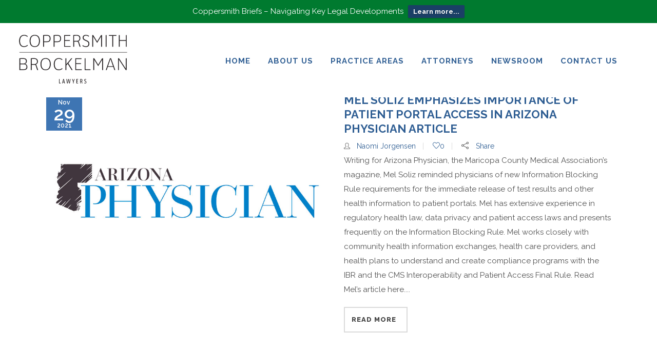

--- FILE ---
content_type: text/html; charset=UTF-8
request_url: https://www.cblawyers.com/tag/arizona-physician/
body_size: 133779
content:
<!DOCTYPE html>
<html lang="en-US">
<head>
	<meta charset="UTF-8" />

    			
		<meta charset="UTF-8" />
        <link rel="profile" href="https://gmpg.org/xfn/11" />
        <link rel="pingback" href="https://www.cblawyers.com/xmlrpc.php" />

	            <meta name="viewport" content="width=device-width,initial-scale=1,user-scalable=no">
        		
				
		
					<link rel="shortcut icon" type="image/x-icon" href="https://www.cblawyers.com/wp-content/uploads/2016/05/favicon.png">
			<link rel="apple-touch-icon" href="https://www.cblawyers.com/wp-content/uploads/2016/05/favicon.png"/>
			
	
	<meta name='robots' content='index, follow, max-image-preview:large, max-snippet:-1, max-video-preview:-1' />

	<!-- This site is optimized with the Yoast SEO plugin v24.8.1 - https://yoast.com/wordpress/plugins/seo/ -->
	<title>arizona physician Archives - Coppersmith Brockelman PLC</title>
	<link rel="canonical" href="https://www.cblawyers.com/tag/arizona-physician/" />
	<meta property="og:locale" content="en_US" />
	<meta property="og:type" content="article" />
	<meta property="og:title" content="arizona physician Archives - Coppersmith Brockelman PLC" />
	<meta property="og:url" content="https://www.cblawyers.com/tag/arizona-physician/" />
	<meta property="og:site_name" content="Coppersmith Brockelman PLC" />
	<meta name="twitter:card" content="summary_large_image" />
	<script type="application/ld+json" class="yoast-schema-graph">{"@context":"https://schema.org","@graph":[{"@type":"CollectionPage","@id":"https://www.cblawyers.com/tag/arizona-physician/","url":"https://www.cblawyers.com/tag/arizona-physician/","name":"arizona physician Archives - Coppersmith Brockelman PLC","isPartOf":{"@id":"https://www.cblawyers.com/#website"},"primaryImageOfPage":{"@id":"https://www.cblawyers.com/tag/arizona-physician/#primaryimage"},"image":{"@id":"https://www.cblawyers.com/tag/arizona-physician/#primaryimage"},"thumbnailUrl":"https://www.cblawyers.com/wp-content/uploads/2021/11/1121-Arizona-Physician.jpg","breadcrumb":{"@id":"https://www.cblawyers.com/tag/arizona-physician/#breadcrumb"},"inLanguage":"en-US"},{"@type":"ImageObject","inLanguage":"en-US","@id":"https://www.cblawyers.com/tag/arizona-physician/#primaryimage","url":"https://www.cblawyers.com/wp-content/uploads/2021/11/1121-Arizona-Physician.jpg","contentUrl":"https://www.cblawyers.com/wp-content/uploads/2021/11/1121-Arizona-Physician.jpg","width":800,"height":532},{"@type":"BreadcrumbList","@id":"https://www.cblawyers.com/tag/arizona-physician/#breadcrumb","itemListElement":[{"@type":"ListItem","position":1,"name":"Home","item":"https://www.cblawyers.com/"},{"@type":"ListItem","position":2,"name":"arizona physician"}]},{"@type":"WebSite","@id":"https://www.cblawyers.com/#website","url":"https://www.cblawyers.com/","name":"Coppersmith Brockelman PLC","description":"","potentialAction":[{"@type":"SearchAction","target":{"@type":"EntryPoint","urlTemplate":"https://www.cblawyers.com/?s={search_term_string}"},"query-input":{"@type":"PropertyValueSpecification","valueRequired":true,"valueName":"search_term_string"}}],"inLanguage":"en-US"}]}</script>
	<!-- / Yoast SEO plugin. -->


<link rel='dns-prefetch' href='//fonts.googleapis.com' />
<link rel="alternate" type="application/rss+xml" title="Coppersmith Brockelman PLC &raquo; Feed" href="https://www.cblawyers.com/feed/" />
<link rel="alternate" type="application/rss+xml" title="Coppersmith Brockelman PLC &raquo; Comments Feed" href="https://www.cblawyers.com/comments/feed/" />
<link rel="alternate" type="application/rss+xml" title="Coppersmith Brockelman PLC &raquo; arizona physician Tag Feed" href="https://www.cblawyers.com/tag/arizona-physician/feed/" />
<style id='wp-img-auto-sizes-contain-inline-css' type='text/css'>
img:is([sizes=auto i],[sizes^="auto," i]){contain-intrinsic-size:3000px 1500px}
/*# sourceURL=wp-img-auto-sizes-contain-inline-css */
</style>
<link rel='stylesheet' id='mci-footnotes-jquery-tooltips-pagelayout-none-css' href='https://www.cblawyers.com/wp-content/plugins/footnotes/css/footnotes-jqttbrpl0.min.css?ver=2.7.3' type='text/css' media='all' />
<link rel='stylesheet' id='formidable-css' href='https://www.cblawyers.com/wp-content/plugins/formidable/css/formidableforms.css?ver=1172020' type='text/css' media='all' />
<style id='wp-emoji-styles-inline-css' type='text/css'>

	img.wp-smiley, img.emoji {
		display: inline !important;
		border: none !important;
		box-shadow: none !important;
		height: 1em !important;
		width: 1em !important;
		margin: 0 0.07em !important;
		vertical-align: -0.1em !important;
		background: none !important;
		padding: 0 !important;
	}
/*# sourceURL=wp-emoji-styles-inline-css */
</style>
<style id='wp-block-library-inline-css' type='text/css'>
:root{--wp-block-synced-color:#7a00df;--wp-block-synced-color--rgb:122,0,223;--wp-bound-block-color:var(--wp-block-synced-color);--wp-editor-canvas-background:#ddd;--wp-admin-theme-color:#007cba;--wp-admin-theme-color--rgb:0,124,186;--wp-admin-theme-color-darker-10:#006ba1;--wp-admin-theme-color-darker-10--rgb:0,107,160.5;--wp-admin-theme-color-darker-20:#005a87;--wp-admin-theme-color-darker-20--rgb:0,90,135;--wp-admin-border-width-focus:2px}@media (min-resolution:192dpi){:root{--wp-admin-border-width-focus:1.5px}}.wp-element-button{cursor:pointer}:root .has-very-light-gray-background-color{background-color:#eee}:root .has-very-dark-gray-background-color{background-color:#313131}:root .has-very-light-gray-color{color:#eee}:root .has-very-dark-gray-color{color:#313131}:root .has-vivid-green-cyan-to-vivid-cyan-blue-gradient-background{background:linear-gradient(135deg,#00d084,#0693e3)}:root .has-purple-crush-gradient-background{background:linear-gradient(135deg,#34e2e4,#4721fb 50%,#ab1dfe)}:root .has-hazy-dawn-gradient-background{background:linear-gradient(135deg,#faaca8,#dad0ec)}:root .has-subdued-olive-gradient-background{background:linear-gradient(135deg,#fafae1,#67a671)}:root .has-atomic-cream-gradient-background{background:linear-gradient(135deg,#fdd79a,#004a59)}:root .has-nightshade-gradient-background{background:linear-gradient(135deg,#330968,#31cdcf)}:root .has-midnight-gradient-background{background:linear-gradient(135deg,#020381,#2874fc)}:root{--wp--preset--font-size--normal:16px;--wp--preset--font-size--huge:42px}.has-regular-font-size{font-size:1em}.has-larger-font-size{font-size:2.625em}.has-normal-font-size{font-size:var(--wp--preset--font-size--normal)}.has-huge-font-size{font-size:var(--wp--preset--font-size--huge)}.has-text-align-center{text-align:center}.has-text-align-left{text-align:left}.has-text-align-right{text-align:right}.has-fit-text{white-space:nowrap!important}#end-resizable-editor-section{display:none}.aligncenter{clear:both}.items-justified-left{justify-content:flex-start}.items-justified-center{justify-content:center}.items-justified-right{justify-content:flex-end}.items-justified-space-between{justify-content:space-between}.screen-reader-text{border:0;clip-path:inset(50%);height:1px;margin:-1px;overflow:hidden;padding:0;position:absolute;width:1px;word-wrap:normal!important}.screen-reader-text:focus{background-color:#ddd;clip-path:none;color:#444;display:block;font-size:1em;height:auto;left:5px;line-height:normal;padding:15px 23px 14px;text-decoration:none;top:5px;width:auto;z-index:100000}html :where(.has-border-color){border-style:solid}html :where([style*=border-top-color]){border-top-style:solid}html :where([style*=border-right-color]){border-right-style:solid}html :where([style*=border-bottom-color]){border-bottom-style:solid}html :where([style*=border-left-color]){border-left-style:solid}html :where([style*=border-width]){border-style:solid}html :where([style*=border-top-width]){border-top-style:solid}html :where([style*=border-right-width]){border-right-style:solid}html :where([style*=border-bottom-width]){border-bottom-style:solid}html :where([style*=border-left-width]){border-left-style:solid}html :where(img[class*=wp-image-]){height:auto;max-width:100%}:where(figure){margin:0 0 1em}html :where(.is-position-sticky){--wp-admin--admin-bar--position-offset:var(--wp-admin--admin-bar--height,0px)}@media screen and (max-width:600px){html :where(.is-position-sticky){--wp-admin--admin-bar--position-offset:0px}}

/*# sourceURL=wp-block-library-inline-css */
</style><style id='wp-block-image-inline-css' type='text/css'>
.wp-block-image>a,.wp-block-image>figure>a{display:inline-block}.wp-block-image img{box-sizing:border-box;height:auto;max-width:100%;vertical-align:bottom}@media not (prefers-reduced-motion){.wp-block-image img.hide{visibility:hidden}.wp-block-image img.show{animation:show-content-image .4s}}.wp-block-image[style*=border-radius] img,.wp-block-image[style*=border-radius]>a{border-radius:inherit}.wp-block-image.has-custom-border img{box-sizing:border-box}.wp-block-image.aligncenter{text-align:center}.wp-block-image.alignfull>a,.wp-block-image.alignwide>a{width:100%}.wp-block-image.alignfull img,.wp-block-image.alignwide img{height:auto;width:100%}.wp-block-image .aligncenter,.wp-block-image .alignleft,.wp-block-image .alignright,.wp-block-image.aligncenter,.wp-block-image.alignleft,.wp-block-image.alignright{display:table}.wp-block-image .aligncenter>figcaption,.wp-block-image .alignleft>figcaption,.wp-block-image .alignright>figcaption,.wp-block-image.aligncenter>figcaption,.wp-block-image.alignleft>figcaption,.wp-block-image.alignright>figcaption{caption-side:bottom;display:table-caption}.wp-block-image .alignleft{float:left;margin:.5em 1em .5em 0}.wp-block-image .alignright{float:right;margin:.5em 0 .5em 1em}.wp-block-image .aligncenter{margin-left:auto;margin-right:auto}.wp-block-image :where(figcaption){margin-bottom:1em;margin-top:.5em}.wp-block-image.is-style-circle-mask img{border-radius:9999px}@supports ((-webkit-mask-image:none) or (mask-image:none)) or (-webkit-mask-image:none){.wp-block-image.is-style-circle-mask img{border-radius:0;-webkit-mask-image:url('data:image/svg+xml;utf8,<svg viewBox="0 0 100 100" xmlns="http://www.w3.org/2000/svg"><circle cx="50" cy="50" r="50"/></svg>');mask-image:url('data:image/svg+xml;utf8,<svg viewBox="0 0 100 100" xmlns="http://www.w3.org/2000/svg"><circle cx="50" cy="50" r="50"/></svg>');mask-mode:alpha;-webkit-mask-position:center;mask-position:center;-webkit-mask-repeat:no-repeat;mask-repeat:no-repeat;-webkit-mask-size:contain;mask-size:contain}}:root :where(.wp-block-image.is-style-rounded img,.wp-block-image .is-style-rounded img){border-radius:9999px}.wp-block-image figure{margin:0}.wp-lightbox-container{display:flex;flex-direction:column;position:relative}.wp-lightbox-container img{cursor:zoom-in}.wp-lightbox-container img:hover+button{opacity:1}.wp-lightbox-container button{align-items:center;backdrop-filter:blur(16px) saturate(180%);background-color:#5a5a5a40;border:none;border-radius:4px;cursor:zoom-in;display:flex;height:20px;justify-content:center;opacity:0;padding:0;position:absolute;right:16px;text-align:center;top:16px;width:20px;z-index:100}@media not (prefers-reduced-motion){.wp-lightbox-container button{transition:opacity .2s ease}}.wp-lightbox-container button:focus-visible{outline:3px auto #5a5a5a40;outline:3px auto -webkit-focus-ring-color;outline-offset:3px}.wp-lightbox-container button:hover{cursor:pointer;opacity:1}.wp-lightbox-container button:focus{opacity:1}.wp-lightbox-container button:focus,.wp-lightbox-container button:hover,.wp-lightbox-container button:not(:hover):not(:active):not(.has-background){background-color:#5a5a5a40;border:none}.wp-lightbox-overlay{box-sizing:border-box;cursor:zoom-out;height:100vh;left:0;overflow:hidden;position:fixed;top:0;visibility:hidden;width:100%;z-index:100000}.wp-lightbox-overlay .close-button{align-items:center;cursor:pointer;display:flex;justify-content:center;min-height:40px;min-width:40px;padding:0;position:absolute;right:calc(env(safe-area-inset-right) + 16px);top:calc(env(safe-area-inset-top) + 16px);z-index:5000000}.wp-lightbox-overlay .close-button:focus,.wp-lightbox-overlay .close-button:hover,.wp-lightbox-overlay .close-button:not(:hover):not(:active):not(.has-background){background:none;border:none}.wp-lightbox-overlay .lightbox-image-container{height:var(--wp--lightbox-container-height);left:50%;overflow:hidden;position:absolute;top:50%;transform:translate(-50%,-50%);transform-origin:top left;width:var(--wp--lightbox-container-width);z-index:9999999999}.wp-lightbox-overlay .wp-block-image{align-items:center;box-sizing:border-box;display:flex;height:100%;justify-content:center;margin:0;position:relative;transform-origin:0 0;width:100%;z-index:3000000}.wp-lightbox-overlay .wp-block-image img{height:var(--wp--lightbox-image-height);min-height:var(--wp--lightbox-image-height);min-width:var(--wp--lightbox-image-width);width:var(--wp--lightbox-image-width)}.wp-lightbox-overlay .wp-block-image figcaption{display:none}.wp-lightbox-overlay button{background:none;border:none}.wp-lightbox-overlay .scrim{background-color:#fff;height:100%;opacity:.9;position:absolute;width:100%;z-index:2000000}.wp-lightbox-overlay.active{visibility:visible}@media not (prefers-reduced-motion){.wp-lightbox-overlay.active{animation:turn-on-visibility .25s both}.wp-lightbox-overlay.active img{animation:turn-on-visibility .35s both}.wp-lightbox-overlay.show-closing-animation:not(.active){animation:turn-off-visibility .35s both}.wp-lightbox-overlay.show-closing-animation:not(.active) img{animation:turn-off-visibility .25s both}.wp-lightbox-overlay.zoom.active{animation:none;opacity:1;visibility:visible}.wp-lightbox-overlay.zoom.active .lightbox-image-container{animation:lightbox-zoom-in .4s}.wp-lightbox-overlay.zoom.active .lightbox-image-container img{animation:none}.wp-lightbox-overlay.zoom.active .scrim{animation:turn-on-visibility .4s forwards}.wp-lightbox-overlay.zoom.show-closing-animation:not(.active){animation:none}.wp-lightbox-overlay.zoom.show-closing-animation:not(.active) .lightbox-image-container{animation:lightbox-zoom-out .4s}.wp-lightbox-overlay.zoom.show-closing-animation:not(.active) .lightbox-image-container img{animation:none}.wp-lightbox-overlay.zoom.show-closing-animation:not(.active) .scrim{animation:turn-off-visibility .4s forwards}}@keyframes show-content-image{0%{visibility:hidden}99%{visibility:hidden}to{visibility:visible}}@keyframes turn-on-visibility{0%{opacity:0}to{opacity:1}}@keyframes turn-off-visibility{0%{opacity:1;visibility:visible}99%{opacity:0;visibility:visible}to{opacity:0;visibility:hidden}}@keyframes lightbox-zoom-in{0%{transform:translate(calc((-100vw + var(--wp--lightbox-scrollbar-width))/2 + var(--wp--lightbox-initial-left-position)),calc(-50vh + var(--wp--lightbox-initial-top-position))) scale(var(--wp--lightbox-scale))}to{transform:translate(-50%,-50%) scale(1)}}@keyframes lightbox-zoom-out{0%{transform:translate(-50%,-50%) scale(1);visibility:visible}99%{visibility:visible}to{transform:translate(calc((-100vw + var(--wp--lightbox-scrollbar-width))/2 + var(--wp--lightbox-initial-left-position)),calc(-50vh + var(--wp--lightbox-initial-top-position))) scale(var(--wp--lightbox-scale));visibility:hidden}}
/*# sourceURL=https://www.cblawyers.com/wp-includes/blocks/image/style.min.css */
</style>
<style id='wp-block-paragraph-inline-css' type='text/css'>
.is-small-text{font-size:.875em}.is-regular-text{font-size:1em}.is-large-text{font-size:2.25em}.is-larger-text{font-size:3em}.has-drop-cap:not(:focus):first-letter{float:left;font-size:8.4em;font-style:normal;font-weight:100;line-height:.68;margin:.05em .1em 0 0;text-transform:uppercase}body.rtl .has-drop-cap:not(:focus):first-letter{float:none;margin-left:.1em}p.has-drop-cap.has-background{overflow:hidden}:root :where(p.has-background){padding:1.25em 2.375em}:where(p.has-text-color:not(.has-link-color)) a{color:inherit}p.has-text-align-left[style*="writing-mode:vertical-lr"],p.has-text-align-right[style*="writing-mode:vertical-rl"]{rotate:180deg}
/*# sourceURL=https://www.cblawyers.com/wp-includes/blocks/paragraph/style.min.css */
</style>
<style id='global-styles-inline-css' type='text/css'>
:root{--wp--preset--aspect-ratio--square: 1;--wp--preset--aspect-ratio--4-3: 4/3;--wp--preset--aspect-ratio--3-4: 3/4;--wp--preset--aspect-ratio--3-2: 3/2;--wp--preset--aspect-ratio--2-3: 2/3;--wp--preset--aspect-ratio--16-9: 16/9;--wp--preset--aspect-ratio--9-16: 9/16;--wp--preset--color--black: #000000;--wp--preset--color--cyan-bluish-gray: #abb8c3;--wp--preset--color--white: #ffffff;--wp--preset--color--pale-pink: #f78da7;--wp--preset--color--vivid-red: #cf2e2e;--wp--preset--color--luminous-vivid-orange: #ff6900;--wp--preset--color--luminous-vivid-amber: #fcb900;--wp--preset--color--light-green-cyan: #7bdcb5;--wp--preset--color--vivid-green-cyan: #00d084;--wp--preset--color--pale-cyan-blue: #8ed1fc;--wp--preset--color--vivid-cyan-blue: #0693e3;--wp--preset--color--vivid-purple: #9b51e0;--wp--preset--gradient--vivid-cyan-blue-to-vivid-purple: linear-gradient(135deg,rgb(6,147,227) 0%,rgb(155,81,224) 100%);--wp--preset--gradient--light-green-cyan-to-vivid-green-cyan: linear-gradient(135deg,rgb(122,220,180) 0%,rgb(0,208,130) 100%);--wp--preset--gradient--luminous-vivid-amber-to-luminous-vivid-orange: linear-gradient(135deg,rgb(252,185,0) 0%,rgb(255,105,0) 100%);--wp--preset--gradient--luminous-vivid-orange-to-vivid-red: linear-gradient(135deg,rgb(255,105,0) 0%,rgb(207,46,46) 100%);--wp--preset--gradient--very-light-gray-to-cyan-bluish-gray: linear-gradient(135deg,rgb(238,238,238) 0%,rgb(169,184,195) 100%);--wp--preset--gradient--cool-to-warm-spectrum: linear-gradient(135deg,rgb(74,234,220) 0%,rgb(151,120,209) 20%,rgb(207,42,186) 40%,rgb(238,44,130) 60%,rgb(251,105,98) 80%,rgb(254,248,76) 100%);--wp--preset--gradient--blush-light-purple: linear-gradient(135deg,rgb(255,206,236) 0%,rgb(152,150,240) 100%);--wp--preset--gradient--blush-bordeaux: linear-gradient(135deg,rgb(254,205,165) 0%,rgb(254,45,45) 50%,rgb(107,0,62) 100%);--wp--preset--gradient--luminous-dusk: linear-gradient(135deg,rgb(255,203,112) 0%,rgb(199,81,192) 50%,rgb(65,88,208) 100%);--wp--preset--gradient--pale-ocean: linear-gradient(135deg,rgb(255,245,203) 0%,rgb(182,227,212) 50%,rgb(51,167,181) 100%);--wp--preset--gradient--electric-grass: linear-gradient(135deg,rgb(202,248,128) 0%,rgb(113,206,126) 100%);--wp--preset--gradient--midnight: linear-gradient(135deg,rgb(2,3,129) 0%,rgb(40,116,252) 100%);--wp--preset--font-size--small: 13px;--wp--preset--font-size--medium: 20px;--wp--preset--font-size--large: 36px;--wp--preset--font-size--x-large: 42px;--wp--preset--spacing--20: 0.44rem;--wp--preset--spacing--30: 0.67rem;--wp--preset--spacing--40: 1rem;--wp--preset--spacing--50: 1.5rem;--wp--preset--spacing--60: 2.25rem;--wp--preset--spacing--70: 3.38rem;--wp--preset--spacing--80: 5.06rem;--wp--preset--shadow--natural: 6px 6px 9px rgba(0, 0, 0, 0.2);--wp--preset--shadow--deep: 12px 12px 50px rgba(0, 0, 0, 0.4);--wp--preset--shadow--sharp: 6px 6px 0px rgba(0, 0, 0, 0.2);--wp--preset--shadow--outlined: 6px 6px 0px -3px rgb(255, 255, 255), 6px 6px rgb(0, 0, 0);--wp--preset--shadow--crisp: 6px 6px 0px rgb(0, 0, 0);}:where(.is-layout-flex){gap: 0.5em;}:where(.is-layout-grid){gap: 0.5em;}body .is-layout-flex{display: flex;}.is-layout-flex{flex-wrap: wrap;align-items: center;}.is-layout-flex > :is(*, div){margin: 0;}body .is-layout-grid{display: grid;}.is-layout-grid > :is(*, div){margin: 0;}:where(.wp-block-columns.is-layout-flex){gap: 2em;}:where(.wp-block-columns.is-layout-grid){gap: 2em;}:where(.wp-block-post-template.is-layout-flex){gap: 1.25em;}:where(.wp-block-post-template.is-layout-grid){gap: 1.25em;}.has-black-color{color: var(--wp--preset--color--black) !important;}.has-cyan-bluish-gray-color{color: var(--wp--preset--color--cyan-bluish-gray) !important;}.has-white-color{color: var(--wp--preset--color--white) !important;}.has-pale-pink-color{color: var(--wp--preset--color--pale-pink) !important;}.has-vivid-red-color{color: var(--wp--preset--color--vivid-red) !important;}.has-luminous-vivid-orange-color{color: var(--wp--preset--color--luminous-vivid-orange) !important;}.has-luminous-vivid-amber-color{color: var(--wp--preset--color--luminous-vivid-amber) !important;}.has-light-green-cyan-color{color: var(--wp--preset--color--light-green-cyan) !important;}.has-vivid-green-cyan-color{color: var(--wp--preset--color--vivid-green-cyan) !important;}.has-pale-cyan-blue-color{color: var(--wp--preset--color--pale-cyan-blue) !important;}.has-vivid-cyan-blue-color{color: var(--wp--preset--color--vivid-cyan-blue) !important;}.has-vivid-purple-color{color: var(--wp--preset--color--vivid-purple) !important;}.has-black-background-color{background-color: var(--wp--preset--color--black) !important;}.has-cyan-bluish-gray-background-color{background-color: var(--wp--preset--color--cyan-bluish-gray) !important;}.has-white-background-color{background-color: var(--wp--preset--color--white) !important;}.has-pale-pink-background-color{background-color: var(--wp--preset--color--pale-pink) !important;}.has-vivid-red-background-color{background-color: var(--wp--preset--color--vivid-red) !important;}.has-luminous-vivid-orange-background-color{background-color: var(--wp--preset--color--luminous-vivid-orange) !important;}.has-luminous-vivid-amber-background-color{background-color: var(--wp--preset--color--luminous-vivid-amber) !important;}.has-light-green-cyan-background-color{background-color: var(--wp--preset--color--light-green-cyan) !important;}.has-vivid-green-cyan-background-color{background-color: var(--wp--preset--color--vivid-green-cyan) !important;}.has-pale-cyan-blue-background-color{background-color: var(--wp--preset--color--pale-cyan-blue) !important;}.has-vivid-cyan-blue-background-color{background-color: var(--wp--preset--color--vivid-cyan-blue) !important;}.has-vivid-purple-background-color{background-color: var(--wp--preset--color--vivid-purple) !important;}.has-black-border-color{border-color: var(--wp--preset--color--black) !important;}.has-cyan-bluish-gray-border-color{border-color: var(--wp--preset--color--cyan-bluish-gray) !important;}.has-white-border-color{border-color: var(--wp--preset--color--white) !important;}.has-pale-pink-border-color{border-color: var(--wp--preset--color--pale-pink) !important;}.has-vivid-red-border-color{border-color: var(--wp--preset--color--vivid-red) !important;}.has-luminous-vivid-orange-border-color{border-color: var(--wp--preset--color--luminous-vivid-orange) !important;}.has-luminous-vivid-amber-border-color{border-color: var(--wp--preset--color--luminous-vivid-amber) !important;}.has-light-green-cyan-border-color{border-color: var(--wp--preset--color--light-green-cyan) !important;}.has-vivid-green-cyan-border-color{border-color: var(--wp--preset--color--vivid-green-cyan) !important;}.has-pale-cyan-blue-border-color{border-color: var(--wp--preset--color--pale-cyan-blue) !important;}.has-vivid-cyan-blue-border-color{border-color: var(--wp--preset--color--vivid-cyan-blue) !important;}.has-vivid-purple-border-color{border-color: var(--wp--preset--color--vivid-purple) !important;}.has-vivid-cyan-blue-to-vivid-purple-gradient-background{background: var(--wp--preset--gradient--vivid-cyan-blue-to-vivid-purple) !important;}.has-light-green-cyan-to-vivid-green-cyan-gradient-background{background: var(--wp--preset--gradient--light-green-cyan-to-vivid-green-cyan) !important;}.has-luminous-vivid-amber-to-luminous-vivid-orange-gradient-background{background: var(--wp--preset--gradient--luminous-vivid-amber-to-luminous-vivid-orange) !important;}.has-luminous-vivid-orange-to-vivid-red-gradient-background{background: var(--wp--preset--gradient--luminous-vivid-orange-to-vivid-red) !important;}.has-very-light-gray-to-cyan-bluish-gray-gradient-background{background: var(--wp--preset--gradient--very-light-gray-to-cyan-bluish-gray) !important;}.has-cool-to-warm-spectrum-gradient-background{background: var(--wp--preset--gradient--cool-to-warm-spectrum) !important;}.has-blush-light-purple-gradient-background{background: var(--wp--preset--gradient--blush-light-purple) !important;}.has-blush-bordeaux-gradient-background{background: var(--wp--preset--gradient--blush-bordeaux) !important;}.has-luminous-dusk-gradient-background{background: var(--wp--preset--gradient--luminous-dusk) !important;}.has-pale-ocean-gradient-background{background: var(--wp--preset--gradient--pale-ocean) !important;}.has-electric-grass-gradient-background{background: var(--wp--preset--gradient--electric-grass) !important;}.has-midnight-gradient-background{background: var(--wp--preset--gradient--midnight) !important;}.has-small-font-size{font-size: var(--wp--preset--font-size--small) !important;}.has-medium-font-size{font-size: var(--wp--preset--font-size--medium) !important;}.has-large-font-size{font-size: var(--wp--preset--font-size--large) !important;}.has-x-large-font-size{font-size: var(--wp--preset--font-size--x-large) !important;}
/*# sourceURL=global-styles-inline-css */
</style>

<style id='classic-theme-styles-inline-css' type='text/css'>
/*! This file is auto-generated */
.wp-block-button__link{color:#fff;background-color:#32373c;border-radius:9999px;box-shadow:none;text-decoration:none;padding:calc(.667em + 2px) calc(1.333em + 2px);font-size:1.125em}.wp-block-file__button{background:#32373c;color:#fff;text-decoration:none}
/*# sourceURL=/wp-includes/css/classic-themes.min.css */
</style>
<link rel='stylesheet' id='aps-animate-css-css' href='https://www.cblawyers.com/wp-content/plugins/accesspress-social-icons/css/animate.css?ver=1.8.5' type='text/css' media='all' />
<link rel='stylesheet' id='aps-frontend-css-css' href='https://www.cblawyers.com/wp-content/plugins/accesspress-social-icons/css/frontend.css?ver=1.8.5' type='text/css' media='all' />
<link rel='stylesheet' id='pc_google_analytics-frontend-css' href='https://www.cblawyers.com/wp-content/plugins/pc-google-analytics/assets/css/frontend.css?ver=1.0.0' type='text/css' media='all' />
<link rel='stylesheet' id='mc4wp-form-basic-css' href='https://www.cblawyers.com/wp-content/plugins/mailchimp-for-wp/assets/css/form-basic.css?ver=4.9.21' type='text/css' media='all' />
<link rel='stylesheet' id='wpfront-notification-bar-css' href='https://www.cblawyers.com/wp-content/plugins/wpfront-notification-bar/css/wpfront-notification-bar.min.css?ver=3.5.1.05102' type='text/css' media='all' />
<link rel='stylesheet' id='moose-elated-default-style-css' href='https://www.cblawyers.com/wp-content/themes/moose/style.css?ver=98bcb231fbd21d6cc6633693d9f249b9' type='text/css' media='all' />
<link rel='stylesheet' id='mediaelement-css' href='https://www.cblawyers.com/wp-includes/js/mediaelement/mediaelementplayer-legacy.min.css?ver=4.2.17' type='text/css' media='all' />
<link rel='stylesheet' id='wp-mediaelement-css' href='https://www.cblawyers.com/wp-includes/js/mediaelement/wp-mediaelement.min.css?ver=98bcb231fbd21d6cc6633693d9f249b9' type='text/css' media='all' />
<link rel='stylesheet' id='moose-elated-stylesheet-css' href='https://www.cblawyers.com/wp-content/themes/moose/css/stylesheet.css?ver=98bcb231fbd21d6cc6633693d9f249b9' type='text/css' media='all' />
<link rel='stylesheet' id='moose-elated-print-stylesheet-css' href='https://www.cblawyers.com/wp-content/themes/moose/css/print.css?ver=98bcb231fbd21d6cc6633693d9f249b9' type='text/css' media='all' />
<link rel='stylesheet' id='moose-elated-blog-css' href='https://www.cblawyers.com/wp-content/themes/moose/css/blog.css?ver=98bcb231fbd21d6cc6633693d9f249b9' type='text/css' media='all' />
<link rel='stylesheet' id='moose-elated-font_awesome-css' href='https://www.cblawyers.com/wp-content/themes/moose/css/font-awesome/css/font-awesome.min.css?ver=98bcb231fbd21d6cc6633693d9f249b9' type='text/css' media='all' />
<link rel='stylesheet' id='moose-elated-font_elegant-css' href='https://www.cblawyers.com/wp-content/themes/moose/css/elegant-icons/style.min.css?ver=98bcb231fbd21d6cc6633693d9f249b9' type='text/css' media='all' />
<link rel='stylesheet' id='moose-elated-ion_icons-css' href='https://www.cblawyers.com/wp-content/themes/moose/css/ion-icons/css/ionicons.min.css?ver=98bcb231fbd21d6cc6633693d9f249b9' type='text/css' media='all' />
<link rel='stylesheet' id='moose-elated-linea_icons-css' href='https://www.cblawyers.com/wp-content/themes/moose/css/linea-icons/style.css?ver=98bcb231fbd21d6cc6633693d9f249b9' type='text/css' media='all' />
<link rel='stylesheet' id='moose-elated-simple_line_icons-css' href='https://www.cblawyers.com/wp-content/themes/moose/css/simple-line-icons/simple-line-icons.css?ver=98bcb231fbd21d6cc6633693d9f249b9' type='text/css' media='all' />
<link rel='stylesheet' id='moose-elated-dripicons-css' href='https://www.cblawyers.com/wp-content/themes/moose/css/dripicons/dripicons.css?ver=98bcb231fbd21d6cc6633693d9f249b9' type='text/css' media='all' />
<link rel='stylesheet' id='moose-elated-responsive-css' href='https://www.cblawyers.com/wp-content/themes/moose/css/responsive.min.css?ver=98bcb231fbd21d6cc6633693d9f249b9' type='text/css' media='all' />
<link rel='stylesheet' id='moose-elated-style-dynamic-responsive-css' href='https://www.cblawyers.com/wp-content/themes/moose/css/style_dynamic_responsive.css?ver=1764718585' type='text/css' media='all' />
<style id='moose-elated-style-dynamic-responsive-inline-css' type='text/css'>
}
.latest_post_holder.boxes .post_list li .boxes_image .icon_holder > span span:only-child::before, .latest_post_holder.boxes .post_list li .boxes_image .icon_holder > span i:only-child::before {
    content: "";
    display: none !important;
    font-family: "Simple-Line-Icons";
}
.qbutton, .load_more a, .blog_load_more_button a, #submit_comment, input.wpcf7-form-control.wpcf7-submit, .post-password-form input[type="submit"] {
    cursor: pointer;
    font-family: inherit;
    font-style: normal;
    font-weight: 800;
    letter-spacing: 1px;
    text-align: left;
    text-shadow: none;
    text-transform: uppercase;
    white-space: nowrap;
    padding-left: 8px !important;
}
.clearfix {
    border-bottom-style: solid !important;
    border-color: #ffffff !important;
}

@media only screen and (max-width: 1000px)
.header_bottom, nav.mobile_menu {
    background-color: #2a5b8c !important;
 }
}
@media (max-width: 450px){
h3 {
    font-size: 17px !important;
    line-height: 21px !important;
 }
p {
    font-size: 16px !important;
    line-height: 24px !important;
 }
h2 {
    font-size: 26px !important;
    line-height: 30px !important;
 }
h1 {
    font-size: 30px !important;
    line-height: 34px !important;
    margin-bottom: 15px !important;
 }
}
@media only screen and (max-width: 995px){
header .eltd_logo img.mobile {
    display: block !important;
    opacity: 1 !important;
    position: relative;
    margin: 0px auto;
margin-left: 20px !important;
    width: 161px !important;
    height: 75px !important;
    padding-bottom: 12px !important;
 }
}
@media only screen and (max-width: 1200px){
 nav.main_menu > ul > li > a span.item_inner {
   padding: 0 12px;
 }
}
@media only screen and (max-width: 600px){
 .blog_holder.blog_standard_type article:not(.format-quote):not(.format-link) h2 {
    font-family: Raleway,sans-serif;
    font-size: 26px !important;
    font-style: normal;
    font-weight: 700;
    letter-spacing: 0.5px;
    line-height: 30px !important;
    text-transform: uppercase;
 }
}
.blog_single.blog_holder article.format-link .post_content, .blog_single.blog_holder article.format-quote .post_content, .blog_holder.blog_single article .post_text .post_text_inner {    padding: 5px !important;
}
.eltd-info-card-slider-pagination {
    padding: 10px 0 30px !important;
}

.single_image_shader_landing .vc_single_image-wrapper {
    position: relative;
    overflow: hidden;
}

.single_image_shader_landing .vc_single_image-wrapper:after {
    content: '';
    position: absolute;
    width: 0;
    height: 0;
    right: -450px;
    border-bottom: 750px solid transparent;
    border-right: 450px solid rgba(255,255,255,0.4);
    -webkit-transition:right .4s cubic-bezier(0.24, 0.91, 0.36, 1);
    transition:right .4s cubic-bezier(0.24, 0.91, 0.36, 1);
}

.single_image_shader_landing .vc_single_image-wrapper:hover:after {
    right: 0;
}

@media only screen and (max-width: 768px) {
  .single_image_shader_landing .vc_single_image-wrapper:after {    
    border-bottom-width: 450px;    
    border-right-width: 300px;    
    right: -300px;
  }
}

@media only screen and (max-width: 600px) {
  .single_image_shader_landing .vc_single_image-wrapper:after {    
    border-bottom-width: 350px;    
    border-right-width: 200px;    
    right: -200px;
  }
}
.hover_effect:hover{
opacity:0.85 !important;
}
.eltd_circle_separator {
    border-bottom: 0px solid !important;
    display: block;
    margin: 25px auto;
    position: relative;
    width: 25px;
}
.eltd_logo img {
    display: block;
    height: 105px !important;
    max-width: none;
    padding-top: 3px;
    position: absolute;
    top: -95%;
    width: 225px !important;
}
.widget.eltd-latest-posts-widget .latest_post_holder .latest_post_text .latest_post_title, .widget.eltd-latest-posts-widget .latest_post_holder .latest_post_text .latest_post_title a, .widget.eltd-latest-posts-widget .latest_post_holder .latest_post_text .latest_post_title_holder {
    color: #c0c0c0 !important;
    font-family: Raleway,sans-serif;
    font-size: 13px;
    font-style: normal;
    font-weight: 700;
    letter-spacing: 1px;
    line-height: 22px;
    text-transform: uppercase;
}
h2 a:hover {
color: #184572 !important;
}
body:not(.vertical_menu_enabled) .menu-item > .second > .inner > ul > li .no_link .item_text::after {
    background-color: #e5735c;
    bottom: 0;
    content: "";
    display: none !important;
    height: 2px;
    margin: 8px 0 -2px;
    width: 25px;
}
.arrow_carrot-2right:hover {
    color: #7c953b !important;
}
.arrow_carrot-2right:active {
    color: #7c953b !important;
}
.qbutton.transparent.animate_button.rotate_icon .icon_holder .hidden_icon, .load_more.transparent.animate_button.rotate_icon a .icon_holder .hidden_icon, .qbutton.transparent.animate_button.rotate_text_and_icon .icon_holder .hidden_icon, .load_more.transparent.animate_button.rotate_text_and_icon a .icon_holder .hidden_icon, .qbutton.transparent.animate_button.fill_text_rotate_icon .icon_holder > span:not(.hidden_icon), .load_more.transparent.animate_button.fill_text_rotate_icon a .icon_holder > span:not(.hidden_icon) {
    color: #7c953b !important;
}
.eltd_list.circle ul > li::before {
    background-color: #2f5e93 !important;
}
h5 a {
    color: #2f5e93 !important;
    font-size: 20px !important;
}
h5 :hover {
    color: #2e5f8b !important;
    font-size: 20px !important;
}
.wpcf7-form {
 
margin-left: 25px;
 
margin-right: 55px;
 
margin-top: 0px !important;

}
.wpcf7-text {
height:50px !important;
background: #f6f7f2 !important;
color:#555555 !important;
}
.wpcf7-textarea {
 
background: #f6f7f2 !important;
border: none !important;
color:#555555 !important;
}
.wpcf7-form-control.wpcf7-submit {
    float: left !important;
    font-size: 20px !important;
    line-height: 24px !important;
    height: 55px !important;
    margin-bottom: 80px;
    width: 200px !important;
    margin-top:10px !important;
}
.wpcf7-form input, .wpcf7-form textarea {
    border-style: none !important;
    border-width: 0px !important;
    font-size: 16px !important;
}
.wpcf7-form p {
    color: #555555 !important;
    font-size: 16px !important;
    letter-spacing: 2px;
    line-height: 2em;
    margin-bottom: 1px;
    margin-top: 16px;
    text-transform: uppercase;
}
.wpcf7-submit {
background: #555555 !important;
color: #ffffff !important;
display: block;
margin: 50px auto;
text-align: center !important;
 }
span.wpcf7-form-control-wrap::after {
    color: #f6f7f2 !important;
}
.row_badge .badge_icon {
  display: none;
}
.row_badge .badge_text {
  line-height: 55px;
}
aside.sidebar .widget:not(.wooocommerce):not(.widget_tag_cloud) a:hover, .woocommerce aside.sidebar .woocommerce.widget ul.product-categories ul.children li a:hover, aside ul.product-categories ul.children li a:hover, .woocommerce-page aside.sidebar .woocommerce.widget ul.product-categories ul.children li a:hover, .woocommerce aside.sidebar .woocommerce.widget ul.product-categories a:hover, aside ul.product-categories a:hover, .woocommerce-page aside.sidebar .woocommerce.widget ul.product-categories li a:hover, aside.sidebar .widget.woocommerce ul.product-categories li a:hover {
    color: #6a8329 !important;
}
.widget.widget_archive select, .widget.widget_categories select, .widget.widget_text select, .widget.widget_archive select option {
    height: 55px !important;
    margin-top: 8px !important;
}
.header_bottom.header_full_width {
    padding: 0 20px !important;
}
.header_top .right {
    text-align: center !important;

}
.header_top .eltd_social_icon_holder i.simple_social, .header_top .header-widget, .header_top .textwidget, .header_top .header-widget.widget_nav_menu ul.menu > li > a, .header_top .header-widget p, .header_top .header-widget a:not(.qbutton), .header_top .header-widget span {
    font-family: Raleway;
    font-size: 20px !important;
    font-style: normal;
    font-weight: 700;
    letter-spacing: 1px;
}
.light:not(.sticky):not(.scrolled) nav.main_menu > ul > li:last-child > a span.item_inner::after {
    background-color: transparent !important;
}
nav.main_menu.right > ul > li:last-child > a span.item_inner::after {
    background-color: transparent !important;
    width: 0px !important;
}

.header_top .eltd_social_icon_holder i.simple_social, .header_top .header-widget, .header_top .textwidget, .header_top .header-widget.widget_nav_menu ul.menu > li > a, .header_top .header-widget p, .header_top .header-widget a:not(.qbutton), .header_top .header-widget span {
    margin-right: 18px !important;
}
.header_top {
    background-color: #000000 !important;
    height: 0px !important;
}
nav.mobile_menu ul li a  {
    color: #2f5e93 !important;
}
nav.mobile_menu ul li a:hover  {
    color: #1d4675 !important;
}
nav.mobile_menu ul li.active > a {
    color: #2f5e93 !important;
}
nav.mobile_menu ul li span.mobile_arrow i {
    color: #1d4675 !important;
}
.widget.eltd-latest-posts-widget .latest_post_holder.image_in_box .latest_post_text {
    border-bottom-style: solid;
    border-bottom-color: #dadada;
    border-bottom-width: 0px !important;
}
header.sticky nav.main_menu > ul > li > a > span.item_inner,header.light.sticky nav.main_menu > ul > li > a > span.item_inner, header.dark.sticky nav.main_menu > ul > li > a > span.item_inner {
    color: #2f5e93 !important;

}
.eltd_logo img.sticky{
    width: 150px !important;
    height: 70px !important;
padding-top: 35px !important;
padding-bottom: 20px !important;
}
.frm_style_formidable-style.with_frm_style input[type=text], .frm_style_formidable-style.with_frm_style input[type=password], .frm_style_formidable-style.with_frm_style input[type=email], .frm_style_formidable-style.with_frm_style input[type=number], .frm_style_formidable-style.with_frm_style input[type=url], .frm_style_formidable-style.with_frm_style input[type=tel], .frm_style_formidable-style.with_frm_style input[type=file], .frm_style_formidable-style.with_frm_style input[type=search], .frm_style_formidable-style.with_frm_style select {
    height: 55px !important;
 -moz-border-radius: 25px !important;
    -webkit-border-radius: 25px !important;
     border-radius: 25px !important;
}
textarea {
 -moz-border-radius: 25px !important;
    -webkit-border-radius: 25px !important;
     border-radius: 25px !important;
}
header.sticky nav.main_menu > ul > li > a, .light.sticky nav.main_menu > ul > li > a, .light.sticky nav.main_menu > ul > li > a:hover, .light.sticky nav.main_menu > ul > li.active > a, .dark.sticky nav.main_menu > ul > li > a, .dark.sticky nav.main_menu > ul > li > a:hover, .dark.sticky nav.main_menu > ul > li.active > a {
    padding-top: 15px !important;
}
.drop_down .second .inner > ul > li:hover > a, .drop_down .wide .second ul li ul li.menu-item-has-children:hover > a, .drop_down .wide .second .inner ul li.sub ul li.menu-item-has-children:hover > a, .header_bottom #lang_sel ul li li:hover a, .header_bottom #lang_sel_click ul li ul li:hover a, .header_top #lang_sel ul li:hover > a, .header_top #lang_sel_click ul li:hover > a {
    color: #73a8e3 !important;
}
.eltd_accordion_holder.accordion.boxed div.accordion_content {
    border-color: -moz-use-text-color #e6e6e6 #e6e6e6 !important;
    border-width: 1px !important;
}
.mc4wp-form-basic input[type="text"], .mc4wp-form-basic input[type="email"], .mc4wp-form-basic input[type="tel"], .mc4wp-form-basic input[type="url"], .mc4wp-form-basic input[type="date"], .mc4wp-form-basic select, .mc4wp-form-basic textarea, .mc4wp-form-theme input[type="text"], .mc4wp-form-theme input[type="email"], .mc4wp-form-theme input[type="tel"], .mc4wp-form-theme input[type="url"], .mc4wp-form-theme input[type="date"], .mc4wp-form-theme select, .mc4wp-form-theme textarea {
    background-color: #373737 !important;
    border-color: transparent !important;
    border-width: 0px !important;
    color: #ffffff !important;
    font-size: 13px !important;
    max-width: 480px;
    min-height: 40px !important;
    padding-left: 10px !important;
    width: 50% !important;
float: left;
min-width: 0px !important;
}
.mc4wp-form-basic button, .mc4wp-form-basic input[type="submit"], .mc4wp-form-basic input[type="button"], .mc4wp-form-theme button, .mc4wp-form-theme input[type="submit"], .mc4wp-form-theme input[type="button"] {
    background-color: #265591 !important;
    -webkit-appearance: none !important;
    cursor: pointer;
    display: inline-block;
    width: 90px !important;
    height: 40px !important;
border:none !important;
margin-left: 5px !important;
font-size: 15px !important;
font-weight: 600 !important;
color: #ffffff !important;
}
.eltd_accordion_holder.accordion:not(.boxed) .ui-accordion-header span.tab-title-inner {
    display: table-cell;
    font-size: 23px !important;
    height: 100%;
    line-height: 20px !important;
    position: relative;
    vertical-align: middle;
    width: 100%;
}
.eltd_list.circle ul > li, .eltd_list.line ul > li {
    color: #818181 !important;
font-size: 16px !important;
line-height: 23px !important;
}
.side_menu_button > a:not(.popup_menu):not(.custom_lines), .mobile_menu_button span, .fullscreen_search_holder .close_container a {
    font-size: 45px;
}
.qbutton .text_holder span, .load_more a .text_holder span {
    display: block;
    height: 100%;
    line-height: inherit;
    padding-left: 5px !important;
    position: relative;
    z-index: 2;
}

.latest_post_holder.boxes .post_list li .boxes_image .icon_holder > span span:only-child::before, .latest_post_holder.boxes .post_list li .boxes_image .icon_holder > span i:only-child::before {
    content: "";
    display: none !important;
    font-family: "Simple-Line-Icons";
}
.clearfix {
    border-bottom-style: solid !important;
    border-color: #ffffff !important;
}
.latest_post_date_corner_holder {
    background-color: #3e75b3 !important;
}
#back_to_top > span {
    border-radius: 50px !important;
    box-sizing: border-box;
    color: #fff;
    height: 46px;
    line-height: 44px;
    text-align: center;
    text-decoration: none;
    transition: background-color 0.15s ease-out 0s, color 0.15s ease-out 0s, border-color 0.15s ease-out 0s;
    width: 46px;
}
.eltd_accordion_holder.accordion.boxed .ui-accordion-header {
    border-color: #e6e6e6 !important;
    border-width: 1px !important;
    overflow: hidden;
    text-align: left;
}
.eltd_accordion_holder.boxed .accordion_icon_holder {
    border-right: 1px solid #e6e6e6 !important;
    display: inline-block;
    float: left;
    margin: 0 20px 0 0;
    min-width: 53px;
    position: relative;
    text-align: center;
    top: -2px;
}
.eltd_tabs.with_borders .tabs-container {
    background-color: #fff;
    border: 1px solid #e6e6e6 !important;
    overflow: visible;
    padding: 29px 25px;
    position: relative;
    z-index: 1;
}
.eltd_tabs.border_arround_element.vertical.disable_margin .tabs-nav li:hover, .eltd_tabs.border_arround_element.vertical.disable_margin .tabs-nav li.active {
    border-left-color: #e6e6e6;
    border-top-color: #e6e6e6;
    border-width: 1px !important;
}
.eltd_tabs.border_arround_element.vertical.disable_margin .tabs-nav li {
    border-left-color: #e6e6e6;
    border-top-color: #e6e6e6;
    border-width: 1px !important;
}
.blog_holder .post_corner_info_holder .post_date_standard_holder .post_date_day {
    color: #ffffff !important;
    font-size: 28px;
    line-height: 30px;
}
.blog_holder .post_corner_info_holder .post_date_standard_holder .post_date_month, .blog_holder .post_corner_info_holder .post_date_standard_holder .post_date_year {
    color: #ffffff !important;
    font-size: 13px;
    line-height: normal;
}
.aio-icon-component i, .align-icon i, .flip-box-wrap i, .info-circle-wrapper i, .smile-icon-timeline-wrap i, .smile_icon_list_wrap i, .stats-block i, .uavc-icons i, .uavc-list-icon i, .ubtn i, .ult-animation i, .ult-banner-block i, .ult-new-ib i, .ult-overlay i, .ult-vc-seperator i, .ult_countdown i, .ult_pricing_table_wrap i, .ultb3-box i, .ultimate-call-to-action i, .ultimate-google-trends i, .ultimate-map-wrapper i, .uvc-heading i, .uvc-type-wrap i {
    font-size: 21px !important;
    line-height: inherit;
}
.footer_top a {
    color: #b1b1b1;
    font-family: Raleway,sans-serif;
    font-size: 13px;
    font-style: normal;
    font-weight: 700;
    letter-spacing: 1px;
    line-height: 18px !important;
    text-transform: none !important;
}
.footer_top, .footer_top p:not(.eltd_icon_list_text), .footer_top span:not(.eltd_social_icon_holder):not(.fa-stack):not(.social_icon):not(.eltd_icon_shortcode):not(.eltd_icon_list_item_icon):not(.eltd_icon_font_elegant):not(.text_wrap), .footer_top li, .footer_top .textwidget, .footer_top .widget_recent_entries > ul > li > span {
    color: #b1b1b1;
    font-family: Raleway,sans-serif;
    font-size: 14px !important;
    font-style: normal;
    font-weight: 400;
    letter-spacing: 0;
    line-height: 20px;
    text-transform: none;
}
.latest_post_holder.boxes .post_list .boxes_image .boxes_shader {
    background-color: rgba(22, 22, 22, 0);
    bottom: 100%;
    display: block;
    height: 100%;
    opacity: 1;
    position: absolute;
    transition: transform 3.55s ease 0s !important;
    width: 100%;
}
.eltd_icon_with_title .icon_with_title_link {
    display: inline-block;
    margin: 0px 0 0 !important;
}

ol, ul {
margin-left: 20px !important;
line-height: 29px !important;
}
.content .content_inner > .container > .container_inner.default_template_holder {
    padding-top: 0px !important;
}
.blog_holder .post_corner_info_holder .post_date_standard_holder .post_date_month, .blog_holder .post_corner_info_holder .post_date_standard_holder .post_date_year {
    color: #ffffff !important;
    font-size: 12px !important;
    font-weight: 600 !important;
    line-height: 10px !important;
    padding-bottom: 5px !important;
    padding-top: 5px !important;
}
.blog_holder .post_corner_info_holder .post_date_standard_holder .post_date_day {
    color: #ffffff !important;
    font-size: 36px !important;
    font-weight: 600 !important;
    line-height: 25px !important;
}
nav.mobile_menu ul li a, nav.mobile_menu ul li h4 {
    color: #2f5e93 !important;
}
nav.main_menu > ul > li > a span.item_inner {
    padding: 0 15px !important;
}
.drop_down .second .inner ul:not(.right) li a::before, .vertical_menu_to_content .second .inner ul li a::before {
    display: none;
}
.drop_down .second .inner ul:not(.right) li:hover>a, .vertical_menu_to_content .second .inner>ul>li:hover>a, .vertical_menu_to_content .second .inner ul li ul li:hover a {
    padding-left: 0;
}
h1 {
    text-decoration: underline #494949 !important;
}
.eltd_accordion_holder.accordion.boxed div.accordion_content_inner {
    color: #000 !important;
}
ul li {
    list-style-position: outside;
}
.moose{fill:none;stroke:#F27055;stroke-miterlimit:10;}

.moose1{fill:none;stroke:#fff;stroke-width:2;stroke-miterlimit:10;}

.moose2{fill:none;stroke:#E5735C;stroke-width:2;stroke-miterlimit:10;}

.moose3{fill:none;stroke:#E5735C;stroke-width:2;stroke-miterlimit:10;}

.moose4{fill:none;stroke:#E5735C;stroke-width:2;stroke-miterlimit:10;}

.moose5{fill:none;stroke:#fff;stroke-width:3;stroke-miterlimit:10;}
/*# sourceURL=moose-elated-style-dynamic-responsive-inline-css */
</style>
<link rel='stylesheet' id='moose-elated-style-dynamic-css' href='https://www.cblawyers.com/wp-content/themes/moose/css/style_dynamic.css?ver=1764718585' type='text/css' media='all' />
<link rel='stylesheet' id='js_composer_front-css' href='https://www.cblawyers.com/wp-content/plugins/js_composer/assets/css/js_composer.min.css?ver=6.6.0' type='text/css' media='all' />
<link rel='stylesheet' id='moose-elated-webkit-css' href='https://www.cblawyers.com/wp-content/themes/moose/css/webkit_stylesheet.css?ver=98bcb231fbd21d6cc6633693d9f249b9' type='text/css' media='all' />
<link rel='stylesheet' id='moose_elated_google_fonts-css' href='https://fonts.googleapis.com/css?family=Raleway%3A100%2C100italic%2C200%2C200italic%2C300%2C300italic%2C400%2C400italic%2C500%2C500italic%2C600%2C600italic%2C700%2C700italic%2C800%2C800italic%2C900%2C900italic%7CMarck+Script%3A100%2C100italic%2C200%2C200italic%2C300%2C300italic%2C400%2C400italic%2C500%2C500italic%2C600%2C600italic%2C700%2C700italic%2C800%2C800italic%2C900%2C900italic%7CMontserrat%3A100%2C100italic%2C200%2C200italic%2C300%2C300italic%2C400%2C400italic%2C500%2C500italic%2C600%2C600italic%2C700%2C700italic%2C800%2C800italic%2C900%2C900italic%7CRaleway%3A100%2C100italic%2C200%2C200italic%2C300%2C300italic%2C400%2C400italic%2C500%2C500italic%2C600%2C600italic%2C700%2C700italic%2C800%2C800italic%2C900%2C900italic&#038;subset=latin%2Clatin-ext&#038;ver=1.0.0' type='text/css' media='all' />
<link rel='stylesheet' id='moose-elated-childstyle-css' href='https://www.cblawyers.com/wp-content/themes/moose-child/style.css?ver=98bcb231fbd21d6cc6633693d9f249b9' type='text/css' media='all' />
<link rel='stylesheet' id='bsf-Defaults-css' href='https://www.cblawyers.com/wp-content/uploads/smile_fonts/Defaults/Defaults.css?ver=3.20.3' type='text/css' media='all' />
<script type="text/javascript" src="https://www.cblawyers.com/wp-includes/js/jquery/jquery.min.js?ver=3.7.1" id="jquery-core-js"></script>
<script type="text/javascript" src="https://www.cblawyers.com/wp-includes/js/jquery/jquery-migrate.min.js?ver=3.4.1" id="jquery-migrate-js"></script>
<script type="text/javascript" src="https://www.cblawyers.com/wp-content/plugins/footnotes/js/jquery.tools.min.js?ver=1.2.7.redacted.2" id="mci-footnotes-jquery-tools-js"></script>
<script type="text/javascript" src="https://www.cblawyers.com/wp-content/plugins/accesspress-social-icons/js/frontend.js?ver=1.8.5" id="aps-frontend-js-js"></script>
<script type="text/javascript" src="https://www.cblawyers.com/wp-content/plugins/pc-google-analytics/assets/js/frontend.min.js?ver=1.0.0" id="pc_google_analytics-frontend-js"></script>
<script type="text/javascript" src="https://www.cblawyers.com/wp-content/plugins/wpfront-notification-bar/js/wpfront-notification-bar.min.js?ver=3.5.1.05102" id="wpfront-notification-bar-js"></script>
<link rel="https://api.w.org/" href="https://www.cblawyers.com/wp-json/" /><link rel="alternate" title="JSON" type="application/json" href="https://www.cblawyers.com/wp-json/wp/v2/tags/346" /><link rel="EditURI" type="application/rsd+xml" title="RSD" href="https://www.cblawyers.com/xmlrpc.php?rsd" />
<!-- Google Tag Manager -->
<script>(function(w,d,s,l,i){w[l]=w[l]||[];w[l].push({'gtm.start':
new Date().getTime(),event:'gtm.js'});var f=d.getElementsByTagName(s)[0],
j=d.createElement(s),dl=l!='dataLayer'?'&l='+l:'';j.async=true;j.src=
'https://www.googletagmanager.com/gtm.js?id='+i+dl;f.parentNode.insertBefore(j,f);
})(window,document,'script','dataLayer','GTM-PZNB2K3');</script>
<!-- End Google Tag Manager -->	<script>
		(function(i,s,o,g,r,a,m){i['GoogleAnalyticsObject']=r;i[r]=i[r]||function(){
		(i[r].q=i[r].q||[]).push(arguments)},i[r].l=1*new Date();a=s.createElement(o),
		m=s.getElementsByTagName(o)[0];a.async=1;a.src=g;m.parentNode.insertBefore(a,m)
		})(window,document,'script','//www.google-analytics.com/analytics.js','ga');
		
		ga('create', 'UA-45173829-1', 'auto');
		ga('send', 'pageview');
		
		</script>
<meta name="generator" content="Powered by WPBakery Page Builder - drag and drop page builder for WordPress."/>
<noscript><style> .wpb_animate_when_almost_visible { opacity: 1; }</style></noscript>
<style type="text/css" media="all">
html {scroll-behavior: smooth;}
.footnotes_reference_container {margin-top: 24px !important; margin-bottom: 0px !important;}
.footnote_container_prepare > p {border-bottom: 1px solid #aaaaaa !important;}
.footnote_tooltip { font-size: 13px !important; color: #000000 !important; background-color: #ffffff !important; border-width: 1px !important; border-style: solid !important; border-color: #cccc99 !important; -webkit-box-shadow: 2px 2px 11px #666666; -moz-box-shadow: 2px 2px 11px #666666; box-shadow: 2px 2px 11px #666666; max-width: 450px !important;}


</style>
</head>

<body data-rsssl=1 class="archive tag tag-arizona-physician tag-346 wp-theme-moose wp-child-theme-moose-child eltd-cpt-2.3  moose child-child-ver-1.1 moose-ver-3.5  vertical_menu_with_scroll blog_installed wpb-js-composer js-comp-ver-6.6.0 vc_responsive">





<div class="wrapper">
	<div class="wrapper_inner">
							
			<header class="page_header scrolled_not_transparent with_border scroll_top  with_hover_bg_color stick">
			<div class="header_inner clearfix">
								
				
				<div class="header_top_bottom_holder">
										<div class="header_bottom  header_full_width clearfix "  >
																								<div class="header_inner_left">
																															<div class="mobile_menu_button">
										<span>
											<span aria-hidden="true" class="eltd_icon_font_elegant icon_menu "></span>										</span>
											</div>
																				
										
										
																					<div class="logo_wrapper" >
																								<div class="eltd_logo"><a  href="https://www.cblawyers.com/"><img class="normal" src="https://www.cblawyers.com/wp-content/uploads/2025/12/CB-LOGO-HiRes-Black.svg" alt="Logo"/><img class="light" src="https://www.cblawyers.com/wp-content/uploads/2025/12/CB-LOGO-HiRes-Black.svg" alt="Logo"/><img class="dark" src="https://www.cblawyers.com/wp-content/uploads/2025/12/CB-LOGO-HiRes-White.svg" alt="Logo"/><img class="sticky" src="https://www.cblawyers.com/wp-content/uploads/2025/12/CB-LOGO-HiRes-Black.svg" alt="Logo"/><img class="mobile" src="https://www.cblawyers.com/wp-content/uploads/2025/12/CB-LOGO-HiRes-Black.svg" alt="Logo"/></a></div>
																							</div>
																				
										
																													</div>
																																																	<div class="header_inner_right">
												<div class="side_menu_button_wrapper right">
																										<div class="side_menu_button">
														
																												
																																									</div>
												</div>
											</div>
																																								<nav class="main_menu drop_down roll  animate_height right">
											<ul id="menu-cb-main-menu" class=""><li id="nav-menu-item-5729" class="menu-item menu-item-type-post_type menu-item-object-page menu-item-home  narrow"><a href="https://www.cblawyers.com/" class=""><span class="item_inner"><span class="menu_icon_wrapper"><i class="menu_icon blank fa"></i></span><span class="item_text"><span class="item_text_wrapp">Home<span class="item_text_hidden">Home</span></span></span></span><span class="plus"></span></a></li>
<li id="nav-menu-item-4687" class="menu-item menu-item-type-post_type menu-item-object-page menu-item-has-children  has_sub narrow"><a href="https://www.cblawyers.com/our-story/" class=""><span class="item_inner"><span class="menu_icon_wrapper"><i class="menu_icon null fa"></i></span><span class="item_text"><span class="item_text_wrapp">About Us<span class="item_text_hidden">About Us</span></span></span></span><span class="plus"></span></a>
<div class="second" ><div class="inner"><ul >
	<li id="nav-menu-item-1771" class="menu-item menu-item-type-post_type menu-item-object-page "><a href="https://www.cblawyers.com/our-story/" class=""><span class="item_inner"><span class="menu_icon_wrapper"><i class="menu_icon null fa"></i></span><span class="item_text">Our Story</span></span><span class="plus"></span></a></li>
	<li id="nav-menu-item-5333" class="menu-item menu-item-type-post_type menu-item-object-page "><a href="https://www.cblawyers.com/our-team/" class=""><span class="item_inner"><span class="menu_icon_wrapper"><i class="menu_icon null fa"></i></span><span class="item_text">Our Team</span></span><span class="plus"></span></a></li>
	<li id="nav-menu-item-1772" class="menu-item menu-item-type-post_type menu-item-object-page "><a href="https://www.cblawyers.com/what-our-mothers-would-tell-you/" class=""><span class="item_inner"><span class="menu_icon_wrapper"><i class="menu_icon null fa"></i></span><span class="item_text">What Our Mothers Would Tell You</span></span><span class="plus"></span></a></li>
</ul></div></div>
</li>
<li id="nav-menu-item-4688" class="menu-item menu-item-type-post_type menu-item-object-page menu-item-has-children  has_sub wide wide_columns_12"><a href="https://www.cblawyers.com/practice-area-overview/" class=""><span class="item_inner"><span class="menu_icon_wrapper"><i class="menu_icon null fa"></i></span><span class="item_text"><span class="item_text_wrapp">Practice Areas<span class="item_text_hidden">Practice Areas</span></span></span></span><span class="plus"></span></a>
<div class="second" ><div class="inner"><ul >
	<li id="nav-menu-item-2275" class="menu-item menu-item-type-post_type menu-item-object-page "><a href="https://www.cblawyers.com/practice-area-overview/" class=""><span class="item_inner"><span class="menu_icon_wrapper"><i class="menu_icon null fa"></i></span><span class="item_text">Practice Area Overview</span></span><span class="plus"></span></a></li>
	<li id="nav-menu-item-4886" class="menu-item menu-item-type-post_type menu-item-object-page "><a href="https://www.cblawyers.com/cannabis-law/" class=""><span class="item_inner"><span class="menu_icon_wrapper"><i class="menu_icon null fa"></i></span><span class="item_text">Cannabis Law</span></span><span class="plus"></span></a></li>
	<li id="nav-menu-item-1774" class="menu-item menu-item-type-post_type menu-item-object-page "><a href="https://www.cblawyers.com/creditor-rights-bankruptcy/" class=""><span class="item_inner"><span class="menu_icon_wrapper"><i class="menu_icon null fa"></i></span><span class="item_text">Creditor Rights &#038; Bankruptcy</span></span><span class="plus"></span></a></li>
	<li id="nav-menu-item-1775" class="menu-item menu-item-type-post_type menu-item-object-page "><a href="https://www.cblawyers.com/commercial-litigation/" class=""><span class="item_inner"><span class="menu_icon_wrapper"><i class="menu_icon null fa"></i></span><span class="item_text">Commercial Litigation</span></span><span class="plus"></span></a></li>
	<li id="nav-menu-item-1776" class="menu-item menu-item-type-post_type menu-item-object-page "><a href="https://www.cblawyers.com/corporate-law/" class=""><span class="item_inner"><span class="menu_icon_wrapper"><i class="menu_icon null fa"></i></span><span class="item_text">Corporate Law</span></span><span class="plus"></span></a></li>
	<li id="nav-menu-item-3800" class="menu-item menu-item-type-post_type menu-item-object-page "><a href="https://www.cblawyers.com/data-privacy/" class=""><span class="item_inner"><span class="menu_icon_wrapper"><i class="menu_icon null fa"></i></span><span class="item_text">Data Privacy, Security, Interoperability and Governance</span></span><span class="plus"></span></a></li>
	<li id="nav-menu-item-1777" class="menu-item menu-item-type-post_type menu-item-object-page "><a href="https://www.cblawyers.com/election-and-public-law/" class=""><span class="item_inner"><span class="menu_icon_wrapper"><i class="menu_icon null fa"></i></span><span class="item_text">Election &#038; Public Law</span></span><span class="plus"></span></a></li>
	<li id="nav-menu-item-1980" class="menu-item menu-item-type-post_type menu-item-object-page "><a href="https://www.cblawyers.com/employment-law/" class=""><span class="item_inner"><span class="menu_icon_wrapper"><i class="menu_icon null fa"></i></span><span class="item_text">Employment Law</span></span><span class="plus"></span></a></li>
	<li id="nav-menu-item-1779" class="menu-item menu-item-type-post_type menu-item-object-page "><a href="https://www.cblawyers.com/health-care/" class=""><span class="item_inner"><span class="menu_icon_wrapper"><i class="menu_icon null fa"></i></span><span class="item_text">Health Care</span></span><span class="plus"></span></a></li>
	<li id="nav-menu-item-4692" class="menu-item menu-item-type-post_type menu-item-object-page "><a href="https://www.cblawyers.com/legal-malpractice-professional-liability/" class=""><span class="item_inner"><span class="menu_icon_wrapper"><i class="menu_icon null fa"></i></span><span class="item_text">Legal Malpractice &#038; Professional Liability</span></span><span class="plus"></span></a></li>
	<li id="nav-menu-item-1780" class="menu-item menu-item-type-post_type menu-item-object-page "><a href="https://www.cblawyers.com/nonprofit-organizations/" class=""><span class="item_inner"><span class="menu_icon_wrapper"><i class="menu_icon null fa"></i></span><span class="item_text">Nonprofit Organizations</span></span><span class="plus"></span></a></li>
	<li id="nav-menu-item-1781" class="menu-item menu-item-type-post_type menu-item-object-page "><a href="https://www.cblawyers.com/real-estate/" class=""><span class="item_inner"><span class="menu_icon_wrapper"><i class="menu_icon null fa"></i></span><span class="item_text">Real Estate</span></span><span class="plus"></span></a></li>
</ul></div></div>
</li>
<li id="nav-menu-item-4689" class="menu-item menu-item-type-post_type menu-item-object-page menu-item-has-children  has_sub wide wide_columns_29"><a href="https://www.cblawyers.com/attorney-overview/" class=""><span class="item_inner"><span class="menu_icon_wrapper"><i class="menu_icon null fa"></i></span><span class="item_text"><span class="item_text_wrapp">Attorneys<span class="item_text_hidden">Attorneys</span></span></span></span><span class="plus"></span></a>
<div class="second" ><div class="inner"><ul >
	<li id="nav-menu-item-2229" class="menu-item menu-item-type-post_type menu-item-object-page "><a href="https://www.cblawyers.com/attorney-overview/" class=""><span class="item_inner"><span class="menu_icon_wrapper"><i class="menu_icon null fa"></i></span><span class="item_text">Attorney Overview</span></span><span class="plus"></span></a></li>
	<li id="nav-menu-item-5513" class="menu-item menu-item-type-post_type menu-item-object-page "><a href="https://www.cblawyers.com/affiliate-attorneys/" class=""><span class="item_inner"><span class="menu_icon_wrapper"><i class="menu_icon blank fa"></i></span><span class="item_text">Affiliate Attorneys</span></span><span class="plus"></span></a></li>
	<li id="nav-menu-item-5268" class="menu-item menu-item-type-post_type menu-item-object-page "><a href="https://www.cblawyers.com/michael-aguirre/" class=""><span class="item_inner"><span class="menu_icon_wrapper"><i class="menu_icon null fa"></i></span><span class="item_text">Michael L. Aguirre</span></span><span class="plus"></span></a></li>
	<li id="nav-menu-item-6803" class="menu-item menu-item-type-post_type menu-item-object-page "><a href="https://www.cblawyers.com/jacki-anderson/" class=""><span class="item_inner"><span class="menu_icon_wrapper"><i class="menu_icon blank fa"></i></span><span class="item_text">Jacki Anderson</span></span><span class="plus"></span></a></li>
	<li id="nav-menu-item-6804" class="menu-item menu-item-type-post_type menu-item-object-page "><a href="https://www.cblawyers.com/gabriel-aragon/" class=""><span class="item_inner"><span class="menu_icon_wrapper"><i class="menu_icon blank fa"></i></span><span class="item_text">Gabriel Aragon</span></span><span class="plus"></span></a></li>
	<li id="nav-menu-item-1882" class="menu-item menu-item-type-post_type menu-item-object-page "><a href="https://www.cblawyers.com/keith-beauchamp/" class=""><span class="item_inner"><span class="menu_icon_wrapper"><i class="menu_icon null fa"></i></span><span class="item_text">Keith Beauchamp</span></span><span class="plus"></span></a></li>
	<li id="nav-menu-item-1881" class="menu-item menu-item-type-post_type menu-item-object-page "><a href="https://www.cblawyers.com/kent-brockelman/" class=""><span class="item_inner"><span class="menu_icon_wrapper"><i class="menu_icon null fa"></i></span><span class="item_text">Kent Brockelman</span></span><span class="plus"></span></a></li>
	<li id="nav-menu-item-6378" class="menu-item menu-item-type-post_type menu-item-object-page "><a href="https://www.cblawyers.com/patricia-burnett/" class=""><span class="item_inner"><span class="menu_icon_wrapper"><i class="menu_icon blank fa"></i></span><span class="item_text">Patricia Velarde Burnett</span></span><span class="plus"></span></a></li>
	<li id="nav-menu-item-1894" class="menu-item menu-item-type-post_type menu-item-object-page "><a href="https://www.cblawyers.com/jill-chasson/" class=""><span class="item_inner"><span class="menu_icon_wrapper"><i class="menu_icon null fa"></i></span><span class="item_text">Jill Chasson</span></span><span class="plus"></span></a></li>
	<li id="nav-menu-item-1880" class="menu-item menu-item-type-post_type menu-item-object-page "><a href="https://www.cblawyers.com/sam-coppersmith/" class=""><span class="item_inner"><span class="menu_icon_wrapper"><i class="menu_icon null fa"></i></span><span class="item_text">Sam Coppersmith</span></span><span class="plus"></span></a></li>
	<li id="nav-menu-item-1879" class="menu-item menu-item-type-post_type menu-item-object-page "><a href="https://www.cblawyers.com/john-dewulf/" class=""><span class="item_inner"><span class="menu_icon_wrapper"><i class="menu_icon null fa"></i></span><span class="item_text">John DeWulf</span></span><span class="plus"></span></a></li>
	<li id="nav-menu-item-6972" class="menu-item menu-item-type-post_type menu-item-object-page "><a href="https://www.cblawyers.com/caitlin-doak/" class=""><span class="item_inner"><span class="menu_icon_wrapper"><i class="menu_icon blank fa"></i></span><span class="item_text">Caitlin Doak</span></span><span class="plus"></span></a></li>
	<li id="nav-menu-item-7069" class="menu-item menu-item-type-post_type menu-item-object-page "><a href="https://www.cblawyers.com/caitlin-donovan/" class=""><span class="item_inner"><span class="menu_icon_wrapper"><i class="menu_icon blank fa"></i></span><span class="item_text">Caitlin A. Donovan</span></span><span class="plus"></span></a></li>
	<li id="nav-menu-item-6786" class="menu-item menu-item-type-post_type menu-item-object-page "><a href="https://www.cblawyers.com/bo-dul/" class=""><span class="item_inner"><span class="menu_icon_wrapper"><i class="menu_icon blank fa"></i></span><span class="item_text">Bo Dul</span></span><span class="plus"></span></a></li>
	<li id="nav-menu-item-4211" class="menu-item menu-item-type-post_type menu-item-object-page "><a href="https://www.cblawyers.com/erin-dunlap/" class=""><span class="item_inner"><span class="menu_icon_wrapper"><i class="menu_icon null fa"></i></span><span class="item_text">Erin Fleming Dunlap</span></span><span class="plus"></span></a></li>
	<li id="nav-menu-item-4550" class="menu-item menu-item-type-post_type menu-item-object-page "><a href="https://www.cblawyers.com/andrew-t-fox/" class=""><span class="item_inner"><span class="menu_icon_wrapper"><i class="menu_icon null fa"></i></span><span class="item_text">Andrew T. Fox</span></span><span class="plus"></span></a></li>
	<li id="nav-menu-item-7072" class="menu-item menu-item-type-post_type menu-item-object-page "><a href="https://www.cblawyers.com/chelsea-sage-gaberdiel/" class=""><span class="item_inner"><span class="menu_icon_wrapper"><i class="menu_icon blank fa"></i></span><span class="item_text">Chelsea Sage Gaberdiel</span></span><span class="plus"></span></a></li>
	<li id="nav-menu-item-1893" class="menu-item menu-item-type-post_type menu-item-object-page "><a href="https://www.cblawyers.com/andy-gaona/" class=""><span class="item_inner"><span class="menu_icon_wrapper"><i class="menu_icon null fa"></i></span><span class="item_text">Andy Gaona</span></span><span class="plus"></span></a></li>
	<li id="nav-menu-item-1878" class="menu-item menu-item-type-post_type menu-item-object-page "><a href="https://www.cblawyers.com/andrew-gordon/" class=""><span class="item_inner"><span class="menu_icon_wrapper"><i class="menu_icon null fa"></i></span><span class="item_text">Andy Gordon (Ret.)</span></span><span class="plus"></span></a></li>
	<li id="nav-menu-item-1885" class="menu-item menu-item-type-post_type menu-item-object-page "><a href="https://www.cblawyers.com/john-kelly/" class=""><span class="item_inner"><span class="menu_icon_wrapper"><i class="menu_icon null fa"></i></span><span class="item_text">John Kelly</span></span><span class="plus"></span></a></li>
	<li id="nav-menu-item-6264" class="menu-item menu-item-type-post_type menu-item-object-page "><a href="https://www.cblawyers.com/kelleen-mull/" class=""><span class="item_inner"><span class="menu_icon_wrapper"><i class="menu_icon blank fa"></i></span><span class="item_text">Kelleen Mull</span></span><span class="plus"></span></a></li>
	<li id="nav-menu-item-1884" class="menu-item menu-item-type-post_type menu-item-object-page "><a href="https://www.cblawyers.com/karen-owens/" class=""><span class="item_inner"><span class="menu_icon_wrapper"><i class="menu_icon null fa"></i></span><span class="item_text">Karen Owens</span></span><span class="plus"></span></a></li>
	<li id="nav-menu-item-1886" class="menu-item menu-item-type-post_type menu-item-object-page "><a href="https://www.cblawyers.com/kristen-rosati/" class=""><span class="item_inner"><span class="menu_icon_wrapper"><i class="menu_icon null fa"></i></span><span class="item_text">Kristen Rosati</span></span><span class="plus"></span></a></li>
	<li id="nav-menu-item-1892" class="menu-item menu-item-type-post_type menu-item-object-page "><a href="https://www.cblawyers.com/marvin-ruth/" class=""><span class="item_inner"><span class="menu_icon_wrapper"><i class="menu_icon null fa"></i></span><span class="item_text">Marvin Ruth</span></span><span class="plus"></span></a></li>
	<li id="nav-menu-item-6710" class="menu-item menu-item-type-post_type menu-item-object-page "><a href="https://www.cblawyers.com/amita-sanghvi/" class=""><span class="item_inner"><span class="menu_icon_wrapper"><i class="menu_icon blank fa"></i></span><span class="item_text">Amita Sanghvi</span></span><span class="plus"></span></a></li>
	<li id="nav-menu-item-4722" class="menu-item menu-item-type-post_type menu-item-object-page "><a href="https://www.cblawyers.com/malvika-sinha/" class=""><span class="item_inner"><span class="menu_icon_wrapper"><i class="menu_icon null fa"></i></span><span class="item_text">Malvika A. Sinha</span></span><span class="plus"></span></a></li>
	<li id="nav-menu-item-1891" class="menu-item menu-item-type-post_type menu-item-object-page "><a href="https://www.cblawyers.com/melissa-soliz/" class=""><span class="item_inner"><span class="menu_icon_wrapper"><i class="menu_icon null fa"></i></span><span class="item_text">Melissa Soliz</span></span><span class="plus"></span></a></li>
	<li id="nav-menu-item-3632" class="menu-item menu-item-type-post_type menu-item-object-page "><a href="https://www.cblawyers.com/marki-stewart/" class=""><span class="item_inner"><span class="menu_icon_wrapper"><i class="menu_icon null fa"></i></span><span class="item_text">Marki Stewart</span></span><span class="plus"></span></a></li>
	<li id="nav-menu-item-5457" class="menu-item menu-item-type-post_type menu-item-object-page "><a href="https://www.cblawyers.com/austin-yost/" class=""><span class="item_inner"><span class="menu_icon_wrapper"><i class="menu_icon blank fa"></i></span><span class="item_text">Austin Yost</span></span><span class="plus"></span></a></li>
</ul></div></div>
</li>
<li id="nav-menu-item-4690" class="menu-item menu-item-type-post_type menu-item-object-page menu-item-has-children  has_sub narrow"><a href="https://www.cblawyers.com/newsroom/" class=""><span class="item_inner"><span class="menu_icon_wrapper"><i class="menu_icon null fa"></i></span><span class="item_text"><span class="item_text_wrapp">Newsroom<span class="item_text_hidden">Newsroom</span></span></span></span><span class="plus"></span></a>
<div class="second" ><div class="inner"><ul >
	<li id="nav-menu-item-1900" class="menu-item menu-item-type-post_type menu-item-object-page "><a href="https://www.cblawyers.com/newsroom/" class=""><span class="item_inner"><span class="menu_icon_wrapper"><i class="menu_icon null fa"></i></span><span class="item_text">News</span></span><span class="plus"></span></a></li>
	<li id="nav-menu-item-4166" class="menu-item menu-item-type-post_type menu-item-object-page "><a href="https://www.cblawyers.com/coppersmith-briefs/" class=""><span class="item_inner"><span class="menu_icon_wrapper"><i class="menu_icon null fa"></i></span><span class="item_text">Briefs</span></span><span class="plus"></span></a></li>
	<li id="nav-menu-item-4167" class="menu-item menu-item-type-post_type menu-item-object-page "><a href="https://www.cblawyers.com/covid-19-briefs/" class=""><span class="item_inner"><span class="menu_icon_wrapper"><i class="menu_icon null fa"></i></span><span class="item_text">Covid-19 Briefs</span></span><span class="plus"></span></a></li>
</ul></div></div>
</li>
<li id="nav-menu-item-1931" class="menu-item menu-item-type-post_type menu-item-object-page  narrow"><a href="https://www.cblawyers.com/contact/" class=""><span class="item_inner"><span class="menu_icon_wrapper"><i class="menu_icon null fa"></i></span><span class="item_text"><span class="item_text_wrapp">Contact Us<span class="item_text_hidden">Contact Us</span></span></span></span><span class="plus"></span></a></li>
</ul>										</nav>
																																																	<nav class="mobile_menu">
											<ul id="menu-cb-main-menu-1" class=""><li id="mobile-menu-item-5729" class="menu-item menu-item-type-post_type menu-item-object-page menu-item-home  level0"><a href="https://www.cblawyers.com/" class=""><span>Home</span></a><span class="mobile_arrow"><i class="fa fa-angle-right"></i><i class="fa fa-angle-down"></i></span></li>
<li id="mobile-menu-item-4687" class="menu-item menu-item-type-post_type menu-item-object-page menu-item-has-children  has_sub level0"><a href="https://www.cblawyers.com/our-story/" class=""><span>About Us</span></a><span class="mobile_arrow"><i class="fa fa-angle-right"></i><i class="fa fa-angle-down"></i></span>
<ul class="sub_menu">
	<li id="mobile-menu-item-1771" class="menu-item menu-item-type-post_type menu-item-object-page  level1"><a href="https://www.cblawyers.com/our-story/" class=""><span>Our Story</span></a><span class="mobile_arrow"><i class="fa fa-angle-right"></i><i class="fa fa-angle-down"></i></span></li>
	<li id="mobile-menu-item-5333" class="menu-item menu-item-type-post_type menu-item-object-page  level1"><a href="https://www.cblawyers.com/our-team/" class=""><span>Our Team</span></a><span class="mobile_arrow"><i class="fa fa-angle-right"></i><i class="fa fa-angle-down"></i></span></li>
	<li id="mobile-menu-item-1772" class="menu-item menu-item-type-post_type menu-item-object-page  level1"><a href="https://www.cblawyers.com/what-our-mothers-would-tell-you/" class=""><span>What Our Mothers Would Tell You</span></a><span class="mobile_arrow"><i class="fa fa-angle-right"></i><i class="fa fa-angle-down"></i></span></li>
</ul>
</li>
<li id="mobile-menu-item-4688" class="menu-item menu-item-type-post_type menu-item-object-page menu-item-has-children  has_sub level0"><a href="https://www.cblawyers.com/practice-area-overview/" class=""><span>Practice Areas</span></a><span class="mobile_arrow"><i class="fa fa-angle-right"></i><i class="fa fa-angle-down"></i></span>
<ul class="sub_menu">
	<li id="mobile-menu-item-2275" class="menu-item menu-item-type-post_type menu-item-object-page  level1"><a href="https://www.cblawyers.com/practice-area-overview/" class=""><span>Practice Area Overview</span></a><span class="mobile_arrow"><i class="fa fa-angle-right"></i><i class="fa fa-angle-down"></i></span></li>
	<li id="mobile-menu-item-4886" class="menu-item menu-item-type-post_type menu-item-object-page  level1"><a href="https://www.cblawyers.com/cannabis-law/" class=""><span>Cannabis Law</span></a><span class="mobile_arrow"><i class="fa fa-angle-right"></i><i class="fa fa-angle-down"></i></span></li>
	<li id="mobile-menu-item-1774" class="menu-item menu-item-type-post_type menu-item-object-page  level1"><a href="https://www.cblawyers.com/creditor-rights-bankruptcy/" class=""><span>Creditor Rights &#038; Bankruptcy</span></a><span class="mobile_arrow"><i class="fa fa-angle-right"></i><i class="fa fa-angle-down"></i></span></li>
	<li id="mobile-menu-item-1775" class="menu-item menu-item-type-post_type menu-item-object-page  level1"><a href="https://www.cblawyers.com/commercial-litigation/" class=""><span>Commercial Litigation</span></a><span class="mobile_arrow"><i class="fa fa-angle-right"></i><i class="fa fa-angle-down"></i></span></li>
	<li id="mobile-menu-item-1776" class="menu-item menu-item-type-post_type menu-item-object-page  level1"><a href="https://www.cblawyers.com/corporate-law/" class=""><span>Corporate Law</span></a><span class="mobile_arrow"><i class="fa fa-angle-right"></i><i class="fa fa-angle-down"></i></span></li>
	<li id="mobile-menu-item-3800" class="menu-item menu-item-type-post_type menu-item-object-page  level1"><a href="https://www.cblawyers.com/data-privacy/" class=""><span>Data Privacy, Security, Interoperability and Governance</span></a><span class="mobile_arrow"><i class="fa fa-angle-right"></i><i class="fa fa-angle-down"></i></span></li>
	<li id="mobile-menu-item-1777" class="menu-item menu-item-type-post_type menu-item-object-page  level1"><a href="https://www.cblawyers.com/election-and-public-law/" class=""><span>Election &#038; Public Law</span></a><span class="mobile_arrow"><i class="fa fa-angle-right"></i><i class="fa fa-angle-down"></i></span></li>
	<li id="mobile-menu-item-1980" class="menu-item menu-item-type-post_type menu-item-object-page  level1"><a href="https://www.cblawyers.com/employment-law/" class=""><span>Employment Law</span></a><span class="mobile_arrow"><i class="fa fa-angle-right"></i><i class="fa fa-angle-down"></i></span></li>
	<li id="mobile-menu-item-1779" class="menu-item menu-item-type-post_type menu-item-object-page  level1"><a href="https://www.cblawyers.com/health-care/" class=""><span>Health Care</span></a><span class="mobile_arrow"><i class="fa fa-angle-right"></i><i class="fa fa-angle-down"></i></span></li>
	<li id="mobile-menu-item-4692" class="menu-item menu-item-type-post_type menu-item-object-page  level1"><a href="https://www.cblawyers.com/legal-malpractice-professional-liability/" class=""><span>Legal Malpractice &#038; Professional Liability</span></a><span class="mobile_arrow"><i class="fa fa-angle-right"></i><i class="fa fa-angle-down"></i></span></li>
	<li id="mobile-menu-item-1780" class="menu-item menu-item-type-post_type menu-item-object-page  level1"><a href="https://www.cblawyers.com/nonprofit-organizations/" class=""><span>Nonprofit Organizations</span></a><span class="mobile_arrow"><i class="fa fa-angle-right"></i><i class="fa fa-angle-down"></i></span></li>
	<li id="mobile-menu-item-1781" class="menu-item menu-item-type-post_type menu-item-object-page  level1"><a href="https://www.cblawyers.com/real-estate/" class=""><span>Real Estate</span></a><span class="mobile_arrow"><i class="fa fa-angle-right"></i><i class="fa fa-angle-down"></i></span></li>
</ul>
</li>
<li id="mobile-menu-item-4689" class="menu-item menu-item-type-post_type menu-item-object-page menu-item-has-children  has_sub level0"><a href="https://www.cblawyers.com/attorney-overview/" class=""><span>Attorneys</span></a><span class="mobile_arrow"><i class="fa fa-angle-right"></i><i class="fa fa-angle-down"></i></span>
<ul class="sub_menu">
	<li id="mobile-menu-item-2229" class="menu-item menu-item-type-post_type menu-item-object-page  level1"><a href="https://www.cblawyers.com/attorney-overview/" class=""><span>Attorney Overview</span></a><span class="mobile_arrow"><i class="fa fa-angle-right"></i><i class="fa fa-angle-down"></i></span></li>
	<li id="mobile-menu-item-5513" class="menu-item menu-item-type-post_type menu-item-object-page  level1"><a href="https://www.cblawyers.com/affiliate-attorneys/" class=""><span>Affiliate Attorneys</span></a><span class="mobile_arrow"><i class="fa fa-angle-right"></i><i class="fa fa-angle-down"></i></span></li>
	<li id="mobile-menu-item-5268" class="menu-item menu-item-type-post_type menu-item-object-page  level1"><a href="https://www.cblawyers.com/michael-aguirre/" class=""><span>Michael L. Aguirre</span></a><span class="mobile_arrow"><i class="fa fa-angle-right"></i><i class="fa fa-angle-down"></i></span></li>
	<li id="mobile-menu-item-6803" class="menu-item menu-item-type-post_type menu-item-object-page  level1"><a href="https://www.cblawyers.com/jacki-anderson/" class=""><span>Jacki Anderson</span></a><span class="mobile_arrow"><i class="fa fa-angle-right"></i><i class="fa fa-angle-down"></i></span></li>
	<li id="mobile-menu-item-6804" class="menu-item menu-item-type-post_type menu-item-object-page  level1"><a href="https://www.cblawyers.com/gabriel-aragon/" class=""><span>Gabriel Aragon</span></a><span class="mobile_arrow"><i class="fa fa-angle-right"></i><i class="fa fa-angle-down"></i></span></li>
	<li id="mobile-menu-item-1882" class="menu-item menu-item-type-post_type menu-item-object-page  level1"><a href="https://www.cblawyers.com/keith-beauchamp/" class=""><span>Keith Beauchamp</span></a><span class="mobile_arrow"><i class="fa fa-angle-right"></i><i class="fa fa-angle-down"></i></span></li>
	<li id="mobile-menu-item-1881" class="menu-item menu-item-type-post_type menu-item-object-page  level1"><a href="https://www.cblawyers.com/kent-brockelman/" class=""><span>Kent Brockelman</span></a><span class="mobile_arrow"><i class="fa fa-angle-right"></i><i class="fa fa-angle-down"></i></span></li>
	<li id="mobile-menu-item-6378" class="menu-item menu-item-type-post_type menu-item-object-page  level1"><a href="https://www.cblawyers.com/patricia-burnett/" class=""><span>Patricia Velarde Burnett</span></a><span class="mobile_arrow"><i class="fa fa-angle-right"></i><i class="fa fa-angle-down"></i></span></li>
	<li id="mobile-menu-item-1894" class="menu-item menu-item-type-post_type menu-item-object-page  level1"><a href="https://www.cblawyers.com/jill-chasson/" class=""><span>Jill Chasson</span></a><span class="mobile_arrow"><i class="fa fa-angle-right"></i><i class="fa fa-angle-down"></i></span></li>
	<li id="mobile-menu-item-1880" class="menu-item menu-item-type-post_type menu-item-object-page  level1"><a href="https://www.cblawyers.com/sam-coppersmith/" class=""><span>Sam Coppersmith</span></a><span class="mobile_arrow"><i class="fa fa-angle-right"></i><i class="fa fa-angle-down"></i></span></li>
	<li id="mobile-menu-item-1879" class="menu-item menu-item-type-post_type menu-item-object-page  level1"><a href="https://www.cblawyers.com/john-dewulf/" class=""><span>John DeWulf</span></a><span class="mobile_arrow"><i class="fa fa-angle-right"></i><i class="fa fa-angle-down"></i></span></li>
	<li id="mobile-menu-item-6972" class="menu-item menu-item-type-post_type menu-item-object-page  level1"><a href="https://www.cblawyers.com/caitlin-doak/" class=""><span>Caitlin Doak</span></a><span class="mobile_arrow"><i class="fa fa-angle-right"></i><i class="fa fa-angle-down"></i></span></li>
	<li id="mobile-menu-item-7069" class="menu-item menu-item-type-post_type menu-item-object-page  level1"><a href="https://www.cblawyers.com/caitlin-donovan/" class=""><span>Caitlin A. Donovan</span></a><span class="mobile_arrow"><i class="fa fa-angle-right"></i><i class="fa fa-angle-down"></i></span></li>
	<li id="mobile-menu-item-6786" class="menu-item menu-item-type-post_type menu-item-object-page  level1"><a href="https://www.cblawyers.com/bo-dul/" class=""><span>Bo Dul</span></a><span class="mobile_arrow"><i class="fa fa-angle-right"></i><i class="fa fa-angle-down"></i></span></li>
	<li id="mobile-menu-item-4211" class="menu-item menu-item-type-post_type menu-item-object-page  level1"><a href="https://www.cblawyers.com/erin-dunlap/" class=""><span>Erin Fleming Dunlap</span></a><span class="mobile_arrow"><i class="fa fa-angle-right"></i><i class="fa fa-angle-down"></i></span></li>
	<li id="mobile-menu-item-4550" class="menu-item menu-item-type-post_type menu-item-object-page  level1"><a href="https://www.cblawyers.com/andrew-t-fox/" class=""><span>Andrew T. Fox</span></a><span class="mobile_arrow"><i class="fa fa-angle-right"></i><i class="fa fa-angle-down"></i></span></li>
	<li id="mobile-menu-item-7072" class="menu-item menu-item-type-post_type menu-item-object-page  level1"><a href="https://www.cblawyers.com/chelsea-sage-gaberdiel/" class=""><span>Chelsea Sage Gaberdiel</span></a><span class="mobile_arrow"><i class="fa fa-angle-right"></i><i class="fa fa-angle-down"></i></span></li>
	<li id="mobile-menu-item-1893" class="menu-item menu-item-type-post_type menu-item-object-page  level1"><a href="https://www.cblawyers.com/andy-gaona/" class=""><span>Andy Gaona</span></a><span class="mobile_arrow"><i class="fa fa-angle-right"></i><i class="fa fa-angle-down"></i></span></li>
	<li id="mobile-menu-item-1878" class="menu-item menu-item-type-post_type menu-item-object-page  level1"><a href="https://www.cblawyers.com/andrew-gordon/" class=""><span>Andy Gordon (Ret.)</span></a><span class="mobile_arrow"><i class="fa fa-angle-right"></i><i class="fa fa-angle-down"></i></span></li>
	<li id="mobile-menu-item-1885" class="menu-item menu-item-type-post_type menu-item-object-page  level1"><a href="https://www.cblawyers.com/john-kelly/" class=""><span>John Kelly</span></a><span class="mobile_arrow"><i class="fa fa-angle-right"></i><i class="fa fa-angle-down"></i></span></li>
	<li id="mobile-menu-item-6264" class="menu-item menu-item-type-post_type menu-item-object-page  level1"><a href="https://www.cblawyers.com/kelleen-mull/" class=""><span>Kelleen Mull</span></a><span class="mobile_arrow"><i class="fa fa-angle-right"></i><i class="fa fa-angle-down"></i></span></li>
	<li id="mobile-menu-item-1884" class="menu-item menu-item-type-post_type menu-item-object-page  level1"><a href="https://www.cblawyers.com/karen-owens/" class=""><span>Karen Owens</span></a><span class="mobile_arrow"><i class="fa fa-angle-right"></i><i class="fa fa-angle-down"></i></span></li>
	<li id="mobile-menu-item-1886" class="menu-item menu-item-type-post_type menu-item-object-page  level1"><a href="https://www.cblawyers.com/kristen-rosati/" class=""><span>Kristen Rosati</span></a><span class="mobile_arrow"><i class="fa fa-angle-right"></i><i class="fa fa-angle-down"></i></span></li>
	<li id="mobile-menu-item-1892" class="menu-item menu-item-type-post_type menu-item-object-page  level1"><a href="https://www.cblawyers.com/marvin-ruth/" class=""><span>Marvin Ruth</span></a><span class="mobile_arrow"><i class="fa fa-angle-right"></i><i class="fa fa-angle-down"></i></span></li>
	<li id="mobile-menu-item-6710" class="menu-item menu-item-type-post_type menu-item-object-page  level1"><a href="https://www.cblawyers.com/amita-sanghvi/" class=""><span>Amita Sanghvi</span></a><span class="mobile_arrow"><i class="fa fa-angle-right"></i><i class="fa fa-angle-down"></i></span></li>
	<li id="mobile-menu-item-4722" class="menu-item menu-item-type-post_type menu-item-object-page  level1"><a href="https://www.cblawyers.com/malvika-sinha/" class=""><span>Malvika A. Sinha</span></a><span class="mobile_arrow"><i class="fa fa-angle-right"></i><i class="fa fa-angle-down"></i></span></li>
	<li id="mobile-menu-item-1891" class="menu-item menu-item-type-post_type menu-item-object-page  level1"><a href="https://www.cblawyers.com/melissa-soliz/" class=""><span>Melissa Soliz</span></a><span class="mobile_arrow"><i class="fa fa-angle-right"></i><i class="fa fa-angle-down"></i></span></li>
	<li id="mobile-menu-item-3632" class="menu-item menu-item-type-post_type menu-item-object-page  level1"><a href="https://www.cblawyers.com/marki-stewart/" class=""><span>Marki Stewart</span></a><span class="mobile_arrow"><i class="fa fa-angle-right"></i><i class="fa fa-angle-down"></i></span></li>
	<li id="mobile-menu-item-5457" class="menu-item menu-item-type-post_type menu-item-object-page  level1"><a href="https://www.cblawyers.com/austin-yost/" class=""><span>Austin Yost</span></a><span class="mobile_arrow"><i class="fa fa-angle-right"></i><i class="fa fa-angle-down"></i></span></li>
</ul>
</li>
<li id="mobile-menu-item-4690" class="menu-item menu-item-type-post_type menu-item-object-page menu-item-has-children  has_sub level0"><a href="https://www.cblawyers.com/newsroom/" class=""><span>Newsroom</span></a><span class="mobile_arrow"><i class="fa fa-angle-right"></i><i class="fa fa-angle-down"></i></span>
<ul class="sub_menu">
	<li id="mobile-menu-item-1900" class="menu-item menu-item-type-post_type menu-item-object-page  level1"><a href="https://www.cblawyers.com/newsroom/" class=""><span>News</span></a><span class="mobile_arrow"><i class="fa fa-angle-right"></i><i class="fa fa-angle-down"></i></span></li>
	<li id="mobile-menu-item-4166" class="menu-item menu-item-type-post_type menu-item-object-page  level1"><a href="https://www.cblawyers.com/coppersmith-briefs/" class=""><span>Briefs</span></a><span class="mobile_arrow"><i class="fa fa-angle-right"></i><i class="fa fa-angle-down"></i></span></li>
	<li id="mobile-menu-item-4167" class="menu-item menu-item-type-post_type menu-item-object-page  level1"><a href="https://www.cblawyers.com/covid-19-briefs/" class=""><span>Covid-19 Briefs</span></a><span class="mobile_arrow"><i class="fa fa-angle-right"></i><i class="fa fa-angle-down"></i></span></li>
</ul>
</li>
<li id="mobile-menu-item-1931" class="menu-item menu-item-type-post_type menu-item-object-page  level0"><a href="https://www.cblawyers.com/contact/" class=""><span>Contact Us</span></a><span class="mobile_arrow"><i class="fa fa-angle-right"></i><i class="fa fa-angle-down"></i></span></li>
</ul>										</nav>
																</div>
					</div>
				</div>
		</header>
	
		
	<a id='back_to_top' class="" href='#'>
			<span class="eltd_icon_stack">
				<span aria-hidden="true" class="eltd_icon_font_elegant arrow_carrot-up  "></span>			</span>
	</a>
						
		<div class="content content_top_margin_none">
								<div class="content_inner  ">
				
						
		<div class="container">
					<div class="container_inner default_template_holder clearfix">
									
    <div class="blog_holder blog_split_column masonry_pagination">

                            			<article id="post-4901" class="post-4901 post type-post status-publish format-standard has-post-thumbnail hentry category-in-the-news tag-arizona-physician tag-information-blocking-rule tag-mel-soliz">
				<div class="post_content_holder">
											<div class="post_content_column">						
								<div class="post_image">
									<a href="https://www.cblawyers.com/mel-soliz-emphasizes-importance-of-patient-portal-access-in-arizona-physician-article/" title="Mel Soliz Emphasizes Importance of Patient Portal Access in Arizona Physician Article">
                                        <img width="800" height="532" src="https://www.cblawyers.com/wp-content/uploads/2021/11/1121-Arizona-Physician.jpg" alt="" />									</a>
									<div class="post_corner_info_holder">
																				<div class="post_date_standard_holder">
											<span class="post_date_month">Nov</span>
											<span class="post_date_day">29</span>
											<span class="post_date_year">2021</span>
										</div>
																													</div>
								</div>
						</div>
										
					<div class="post_content_column text-wrapper">
						<div class="post_text">
							<div class="post_text_inner">
								<h2>
									<a href="https://www.cblawyers.com/mel-soliz-emphasizes-importance-of-patient-portal-access-in-arizona-physician-article/" title="Mel Soliz Emphasizes Importance of Patient Portal Access in Arizona Physician Article">Mel Soliz Emphasizes Importance of Patient Portal Access in Arizona Physician Article</a>
								</h2>
																	<div class="post_info">
										<!--<div class="post_info_author_holder">--><!-- <a class="post_author_link" href="--><!--">--><!--</a></div>-->
<div class="post_info_author_holder">
	<i class="icon-user"></i>
	<a class="post_author_link" href="https://www.cblawyers.com/author/njorgensen/">Naomi Jorgensen</a>
</div>
	<div class="blog_like">
		<a href="#" class="eltd-like" id="eltd-like-4901" title="Like this"><span class="icon-heart" aria-hidden="true"></span><span>0</span></a>	</div>
	<div>
		<div class="blog_share"><div class="social_share_holder"><a href="javascript:void(0)" target="_self"><span class="icon-share social_share_icon"></span><span class="social_share_title">Share</span></a><div class="social_share_dropdown"><ul><li class="facebook_share"><a title="Share on Facebook" href="javascript:void(0)" onclick="window.open('http://www.facebook.com/sharer/sharer.php?u=https://www.cblawyers.com/mel-soliz-emphasizes-importance-of-patient-portal-access-in-arizona-physician-article/https://www.cblawyers.com/wp-content/uploads/2021/11/1121-Arizona-Physician.jpg&amp;p[summary]=writing-for-arizona-physician-the-maricopa-county-medical-associations-magazine-mel-soliz-reminded-physicians-of-new-information-blocking-rule-requirements-for-the-immediate-release-of-test', 'sharer', 'toolbar=0,status=0,width=620,height=280');"><span class="social_network_icon social_facebook"></span></a></li><li class="twitter_share"><span class="social_network_icon social_twitter"></span></a></li><li  class="linkedin_share"><a class="share_link" href="#" onclick="popUp=window.open('http://linkedin.com/shareArticle?mini=true&amp;url=https%3A%2F%2Fwww.cblawyers.com%2Fmel-soliz-emphasizes-importance-of-patient-portal-access-in-arizona-physician-article%2F&amp;title=Mel+Soliz+Emphasizes+Importance+of+Patient+Portal+Access+in+Arizona+Physician+Article', 'popupwindow', 'scrollbars=yes,width=800,height=400');popUp.focus();return false"><span class="social_network_icon social_linkedin"></span></a></li></ul></div></div></div>	</div>
									</div>
																<p class="post_excerpt">Writing for Arizona Physician, the Maricopa County Medical Association’s magazine, Mel Soliz reminded physicians of new Information Blocking Rule requirements for the immediate release of test results and other health information to patient portals.

Mel has extensive experience in regulatory health law, data privacy and patient access laws and presents frequently on the Information Blocking Rule. Mel works closely with community health information exchanges, health care providers, and health plans to understand and create compliance programs with the IBR and the CMS Interoperability and Patient Access Final Rule.

Read Mel’s article here....</p><a href="https://www.cblawyers.com/mel-soliz-emphasizes-importance-of-patient-portal-access-in-arizona-physician-article/" target="_self" class="qbutton read_more_button transparent  ">
				<span class="text_holder"><span class="a_overlay"></span><span>Read More</span><span class="hidden_text">Read More</span></span><span class="icon_holder"><span></span><span class="hidden_icon"></span></span></a>															</div>
						</div>
					</div>
				</div>
			</article>
		
                                        <div class="pagination_prev_and_next_only">
                        <ul>
                            <li class='prev'></li>
                            <li class='next'></li>
                        </ul>
                    </div>
                                        </div>
							</div>
					</div>
		

    </div> <!-- close div.content_inner -->
</div>  <!-- close div.content -->



<footer class="uncover footer_border_columns">
	<div class="footer_inner clearfix">
					<div class="footer_top_holder">
				<div class="footer_top footer_top_full">
																					<div class="four_columns clearfix">
										<div class="eltd_column column1">
											<div class="column_inner">
												<div id="text-9" class="widget widget_text">			<div class="textwidget"><p><img decoding="async" src="https://www.cblawyers.com/wp-content/uploads/2025/12/CB-LOGO-HiRes-White.svg" alt="Logo Footer" data-wp-editing="1" /></p>
</div>
		</div>											</div>
										</div>
										<div class="eltd_column column2">
											<div class="column_inner">
												<div id="text-14" class="widget widget_text"><h4>About Coppersmith Brockelman</h4>			<div class="textwidget">At Coppersmith Brockelman, we believe that law firms have too many rules. Here are ours: Work at the highest level of our profession. Think creatively and find practical solutions.  Do the right thing. Maintain our sense of humor. Build community – with clients, with other lawyers, and with each other. And if anyone forgets these few rules, remind them.  As it turns out, you can build and maintain a terrific law firm like this.</div>
		</div>											</div>
										</div>
										<div class="eltd_column column3">
											<div class="column_inner">
												<div id="text-13" class="widget widget_text"><h4>Stay in the Know</h4>			<div class="textwidget"><script>(function() {
	window.mc4wp = window.mc4wp || {
		listeners: [],
		forms: {
			on: function(evt, cb) {
				window.mc4wp.listeners.push(
					{
						event   : evt,
						callback: cb
					}
				);
			}
		}
	}
})();
</script><!-- Mailchimp for WordPress v4.9.21 - https://wordpress.org/plugins/mailchimp-for-wp/ --><form id="mc4wp-form-1" class="mc4wp-form mc4wp-form-1609 mc4wp-form-basic" method="post" data-id="1609" data-name="CB Form" ><div class="mc4wp-form-fields"><p>
	<input type="email" name="EMAIL" placeholder="Enter Email" required />
</p>

<p>
	<input type="submit" value="Sign up" />
</p></div><label style="display: none !important;">Leave this field empty if you're human: <input type="text" name="_mc4wp_honeypot" value="" tabindex="-1" autocomplete="off" /></label><input type="hidden" name="_mc4wp_timestamp" value="1767651281" /><input type="hidden" name="_mc4wp_form_id" value="1609" /><input type="hidden" name="_mc4wp_form_element_id" value="mc4wp-form-1" /><div class="mc4wp-response"></div></form><!-- / Mailchimp for WordPress Plugin --></div>
		</div><div id="block-5" class="widget widget_block widget_text">
</br>
</div><div id="block-4" class="widget widget_block widget_media_image">
<figure class="wp-block-image size-full is-resized"><img loading="lazy" decoding="async" width="555" height="493" src="https://www.cblawyers.com/wp-content/uploads/2024/12/CB-Final-Rank-2024.png" alt="" class="wp-image-6445" style="width:209px;height:auto" srcset="https://www.cblawyers.com/wp-content/uploads/2024/12/CB-Final-Rank-2024.png 555w, https://www.cblawyers.com/wp-content/uploads/2024/12/CB-Final-Rank-2024-300x266.png 300w" sizes="auto, (max-width: 555px) 100vw, 555px" /></figure>
</div>											</div>
										</div>
										<div class="eltd_column column4">
											<div class="column_inner">
												<div id="text-12" class="widget widget_text"><h4>Contact Us</h4>			<div class="textwidget"><div class="aps-social-icon-wrapper">
                    <div class="aps-group-horizontal">
                                    <div class="aps-each-icon icon-1-1" style='margin:px;' data-aps-tooltip='LinkedIn' data-aps-tooltip-enabled="0" data-aps-tooltip-bg="#000" data-aps-tooltip-color="#fff">
                    <a href="https://www.linkedin.com/company/coppersmith-brockelman-plc/" target=&quot;_blank&quot; class="aps-icon-link animated " data-animation-class="pulse">
                                                <img src="https://www.cblawyers.com/wp-content/uploads/2016/05/linkedin-icon.png" alt="LinkedIn"/>
                                            </a>
                    <span class="aps-icon-tooltip aps-icon-tooltip-bottom" style="display: none;"></span>
                    <style class="aps-icon-front-style">.icon-1-1 img{height:50px;width:50px;opacity:1;-moz-box-shadow:0px 0px 0px 0 ;-webkit-box-shadow:0px 0px 0px 0 ;box-shadow:0px 0px 0px 0 ;padding:px;}.icon-1-1 .aps-icon-tooltip:before{border-color:#000}</style>                </div>
                
                            <div class="aps-each-icon icon-1-2" style='margin:px;' data-aps-tooltip='Facebook' data-aps-tooltip-enabled="0" data-aps-tooltip-bg="#000" data-aps-tooltip-color="#fff">
                    <a href="https://www.facebook.com/cblawyers/" target=&quot;_blank&quot; class="aps-icon-link animated " data-animation-class="pulse">
                                                <img src="https://www.cblawyers.com/wp-content/uploads/2016/05/facebook-icon.png" alt="Facebook"/>
                                            </a>
                    <span class="aps-icon-tooltip aps-icon-tooltip-bottom" style="display: none;"></span>
                    <style class="aps-icon-front-style">.icon-1-2 img{height:50px;width:50px;opacity:1;-moz-box-shadow:0px 0px 0px 0 ;-webkit-box-shadow:0px 0px 0px 0 ;box-shadow:0px 0px 0px 0 ;padding:px;}.icon-1-2 .aps-icon-tooltip:before{border-color:#000}</style>                </div>
                
                            <div class="aps-each-icon icon-1-3" style='margin:px;' data-aps-tooltip='Twitter' data-aps-tooltip-enabled="0" data-aps-tooltip-bg="#000" data-aps-tooltip-color="#fff">
                    <a href="https://twitter.com/CBLawyersAZ" target=&quot;_blank&quot; class="aps-icon-link animated " data-animation-class="pulse">
                                                <img src="https://www.cblawyers.com/wp-content/uploads/2020/02/twitter-icon.png" alt="Twitter"/>
                                            </a>
                    <span class="aps-icon-tooltip aps-icon-tooltip-bottom" style="display: none;"></span>
                    <style class="aps-icon-front-style">.icon-1-3 img{height:50px;width:50px;opacity:1;-moz-box-shadow:0px 0px 0px 0 ;-webkit-box-shadow:0px 0px 0px 0 ;box-shadow:0px 0px 0px 0 ;padding:px;}.icon-1-3 .aps-icon-tooltip:before{border-color:#000}</style>                </div>
                                </div>
                
            </div>
</br>
<a href="https://www.google.com/maps/place/2800+N+Central+Ave+#1200,+Phoenix,+AZ+85004/@33.478836,-112.0764524,17z/data=!3m1!4b1!4m5!3m4!1s0x872b125dac40cb4d:0x212685c969bfb449!8m2!3d33.478836!4d-112.0742637" target="_blank">2800 N. Central Ave.</br>Ste. 1900</br>
Phoenix, Arizona 85004
</a>
</br></br>
P: (602) 224-0999 | F: (602) 224-6020
</div>
		</div>											</div>
										</div>
									</div>
																				</div>

			</div>
				            			<div class="footer_bottom_holder">
                <div class="footer_bottom_holder_inner">
                    
                                                                <div class="three_columns clearfix">
                                        <div class="eltd_column column1">
                                            <div class="column_inner">
                                                                                            </div>
                                        </div>
                                        <div class="eltd_column column2">
                                            <div class="column_inner">
                                                			<div class="textwidget">©2026 Coppersmith Brockelman All Rights Reserved
<br/><a href="https://www.cblawyers.com/privacy-policy/">Privacy Policy</a> | <a href="https://www.cblawyers.com/disclaimer/">Disclaimer</a> | <a href="https://www.cblawyers.com/legal-notices/">Legal Notices</a></div>
		                                            </div>
                                        </div>
                                        <div class="eltd_column column3">
                                            <div class="column_inner">
                                                                                            </div>
                                        </div>
                                    </div>
                                                                                </div>
			</div>
            		

	</div>
</footer>
</div> <!-- close div.wrapper_inner  -->
</div> <!-- close div.wrapper -->
<script type="speculationrules">
{"prefetch":[{"source":"document","where":{"and":[{"href_matches":"/*"},{"not":{"href_matches":["/wp-*.php","/wp-admin/*","/wp-content/uploads/*","/wp-content/*","/wp-content/plugins/*","/wp-content/themes/moose-child/*","/wp-content/themes/moose/*","/*\\?(.+)"]}},{"not":{"selector_matches":"a[rel~=\"nofollow\"]"}},{"not":{"selector_matches":".no-prefetch, .no-prefetch a"}}]},"eagerness":"conservative"}]}
</script>
<script>(function() {function maybePrefixUrlField () {
  const value = this.value.trim()
  if (value !== '' && value.indexOf('http') !== 0) {
    this.value = 'http://' + value
  }
}

const urlFields = document.querySelectorAll('.mc4wp-form input[type="url"]')
for (let j = 0; j < urlFields.length; j++) {
  urlFields[j].addEventListener('blur', maybePrefixUrlField)
}
})();</script>                <style type="text/css">
                #wpfront-notification-bar, #wpfront-notification-bar-editor            {
            background: #007a2f;
            background: -moz-linear-gradient(top, #007a2f 0%, #007a2f 100%);
            background: -webkit-gradient(linear, left top, left bottom, color-stop(0%,#007a2f), color-stop(100%,#007a2f));
            background: -webkit-linear-gradient(top, #007a2f 0%,#007a2f 100%);
            background: -o-linear-gradient(top, #007a2f 0%,#007a2f 100%);
            background: -ms-linear-gradient(top, #007a2f 0%,#007a2f 100%);
            background: linear-gradient(to bottom, #007a2f 0%, #007a2f 100%);
            filter: progid:DXImageTransform.Microsoft.gradient( startColorstr='#007a2f', endColorstr='#007a2f',GradientType=0 );
            background-repeat: no-repeat;
                        }
            #wpfront-notification-bar div.wpfront-message, #wpfront-notification-bar-editor.wpfront-message            {
            color: #ffffff;
                        }
            #wpfront-notification-bar a.wpfront-button, #wpfront-notification-bar-editor a.wpfront-button            {
            background: #1a3f66;
            background: -moz-linear-gradient(top, #1a3f66 0%, #1a3f66 100%);
            background: -webkit-gradient(linear, left top, left bottom, color-stop(0%,#1a3f66), color-stop(100%,#1a3f66));
            background: -webkit-linear-gradient(top, #1a3f66 0%,#1a3f66 100%);
            background: -o-linear-gradient(top, #1a3f66 0%,#1a3f66 100%);
            background: -ms-linear-gradient(top, #1a3f66 0%,#1a3f66 100%);
            background: linear-gradient(to bottom, #1a3f66 0%, #1a3f66 100%);
            filter: progid:DXImageTransform.Microsoft.gradient( startColorstr='#1a3f66', endColorstr='#1a3f66',GradientType=0 );

            background-repeat: no-repeat;
            color: #ffffff;
            }
            #wpfront-notification-bar-open-button            {
            background-color: #00b7ea;
            right: 10px;
                        }
            #wpfront-notification-bar-open-button.top                {
                background-image: url(https://www.cblawyers.com/wp-content/plugins/wpfront-notification-bar/images/arrow_down.png);
                }

                #wpfront-notification-bar-open-button.bottom                {
                background-image: url(https://www.cblawyers.com/wp-content/plugins/wpfront-notification-bar/images/arrow_up.png);
                }
                #wpfront-notification-bar-table, .wpfront-notification-bar tbody, .wpfront-notification-bar tr            {
                        }
            #wpfront-notification-bar div.wpfront-close            {
            border: 1px solid #555555;
            background-color: #555555;
            color: #000000;
            }
            #wpfront-notification-bar div.wpfront-close:hover            {
            border: 1px solid #aaaaaa;
            background-color: #aaaaaa;
            }
             #wpfront-notification-bar-spacer { display:block; }                </style>
                            <div id="wpfront-notification-bar-spacer" class="wpfront-notification-bar-spacer  hidden">
                <div id="wpfront-notification-bar-open-button" aria-label="reopen" role="button" class="wpfront-notification-bar-open-button hidden top wpfront-bottom-shadow"></div>
                <div id="wpfront-notification-bar" class="wpfront-notification-bar wpfront-fixed top ">
                                         
                            <table id="wpfront-notification-bar-table" border="0" cellspacing="0" cellpadding="0" role="presentation">                        
                                <tr>
                                    <td>
                                     
                                    <div class="wpfront-message wpfront-div">
                                        Coppersmith Briefs –  Navigating Key Legal Developments                                    </div>
                                                       
                                        <div class="wpfront-div">
                                                                                                                                        <a class="wpfront-button" href="https://www.cblawyers.com/coppersmith-briefs/"  target="_self" >Learn more...</a>
                                                                                                                                    </div>                                   
                                                                                                       
                                    </td>
                                </tr>              
                            </table>
                            
                                    </div>
            </div>
            
            <script type="text/javascript">
                function __load_wpfront_notification_bar() {
                    if (typeof wpfront_notification_bar === "function") {
                        wpfront_notification_bar({"position":1,"height":45,"fixed_position":false,"animate_delay":0.5,"close_button":false,"button_action_close_bar":false,"auto_close_after":0,"display_after":1,"is_admin_bar_showing":false,"display_open_button":false,"keep_closed":false,"keep_closed_for":0,"position_offset":0,"display_scroll":false,"display_scroll_offset":100,"keep_closed_cookie":"wpfront-notification-bar-keep-closed","log":false,"id_suffix":"","log_prefix":"[WPFront Notification Bar]","theme_sticky_selector":"","set_max_views":false,"max_views":0,"max_views_for":0,"max_views_cookie":"wpfront-notification-bar-max-views"});
                    } else {
                                    setTimeout(__load_wpfront_notification_bar, 100);
                    }
                }
                __load_wpfront_notification_bar();
            </script>
            <script type="text/javascript" src="https://www.cblawyers.com/wp-includes/js/jquery/ui/core.min.js?ver=1.13.3" id="jquery-ui-core-js"></script>
<script type="text/javascript" src="https://www.cblawyers.com/wp-includes/js/jquery/ui/tooltip.min.js?ver=1.13.3" id="jquery-ui-tooltip-js"></script>
<script type="text/javascript" id="eltd-like-js-extra">
/* <![CDATA[ */
var eltdLike = {"ajaxurl":"https://www.cblawyers.com/wp-admin/admin-ajax.php"};
//# sourceURL=eltd-like-js-extra
/* ]]> */
</script>
<script type="text/javascript" src="https://www.cblawyers.com/wp-content/themes/moose/js/eltd-like.js?ver=1.0" id="eltd-like-js"></script>
<script type="text/javascript" src="https://www.cblawyers.com/wp-includes/js/jquery/ui/mouse.min.js?ver=1.13.3" id="jquery-ui-mouse-js"></script>
<script type="text/javascript" src="https://www.cblawyers.com/wp-includes/js/jquery/ui/draggable.min.js?ver=1.13.3" id="jquery-ui-draggable-js"></script>
<script type="text/javascript" src="https://www.cblawyers.com/wp-includes/js/jquery/ui/droppable.min.js?ver=1.13.3" id="jquery-ui-droppable-js"></script>
<script type="text/javascript" src="https://www.cblawyers.com/wp-includes/js/jquery/ui/resizable.min.js?ver=1.13.3" id="jquery-ui-resizable-js"></script>
<script type="text/javascript" src="https://www.cblawyers.com/wp-includes/js/jquery/ui/selectable.min.js?ver=1.13.3" id="jquery-ui-selectable-js"></script>
<script type="text/javascript" src="https://www.cblawyers.com/wp-includes/js/jquery/ui/sortable.min.js?ver=1.13.3" id="jquery-ui-sortable-js"></script>
<script type="text/javascript" src="https://www.cblawyers.com/wp-includes/js/jquery/ui/accordion.min.js?ver=1.13.3" id="jquery-ui-accordion-js"></script>
<script type="text/javascript" src="https://www.cblawyers.com/wp-includes/js/jquery/ui/menu.min.js?ver=1.13.3" id="jquery-ui-menu-js"></script>
<script type="text/javascript" src="https://www.cblawyers.com/wp-includes/js/dist/dom-ready.min.js?ver=f77871ff7694fffea381" id="wp-dom-ready-js"></script>
<script type="text/javascript" src="https://www.cblawyers.com/wp-includes/js/dist/hooks.min.js?ver=dd5603f07f9220ed27f1" id="wp-hooks-js"></script>
<script type="text/javascript" src="https://www.cblawyers.com/wp-includes/js/dist/i18n.min.js?ver=c26c3dc7bed366793375" id="wp-i18n-js"></script>
<script type="text/javascript" id="wp-i18n-js-after">
/* <![CDATA[ */
wp.i18n.setLocaleData( { 'text direction\u0004ltr': [ 'ltr' ] } );
//# sourceURL=wp-i18n-js-after
/* ]]> */
</script>
<script type="text/javascript" src="https://www.cblawyers.com/wp-includes/js/dist/a11y.min.js?ver=cb460b4676c94bd228ed" id="wp-a11y-js"></script>
<script type="text/javascript" src="https://www.cblawyers.com/wp-includes/js/jquery/ui/autocomplete.min.js?ver=1.13.3" id="jquery-ui-autocomplete-js"></script>
<script type="text/javascript" src="https://www.cblawyers.com/wp-includes/js/jquery/ui/controlgroup.min.js?ver=1.13.3" id="jquery-ui-controlgroup-js"></script>
<script type="text/javascript" src="https://www.cblawyers.com/wp-includes/js/jquery/ui/checkboxradio.min.js?ver=1.13.3" id="jquery-ui-checkboxradio-js"></script>
<script type="text/javascript" src="https://www.cblawyers.com/wp-includes/js/jquery/ui/button.min.js?ver=1.13.3" id="jquery-ui-button-js"></script>
<script type="text/javascript" src="https://www.cblawyers.com/wp-includes/js/jquery/ui/datepicker.min.js?ver=1.13.3" id="jquery-ui-datepicker-js"></script>
<script type="text/javascript" id="jquery-ui-datepicker-js-after">
/* <![CDATA[ */
jQuery(function(jQuery){jQuery.datepicker.setDefaults({"closeText":"Close","currentText":"Today","monthNames":["January","February","March","April","May","June","July","August","September","October","November","December"],"monthNamesShort":["Jan","Feb","Mar","Apr","May","Jun","Jul","Aug","Sep","Oct","Nov","Dec"],"nextText":"Next","prevText":"Previous","dayNames":["Sunday","Monday","Tuesday","Wednesday","Thursday","Friday","Saturday"],"dayNamesShort":["Sun","Mon","Tue","Wed","Thu","Fri","Sat"],"dayNamesMin":["S","M","T","W","T","F","S"],"dateFormat":"MM d, yy","firstDay":1,"isRTL":false});});
//# sourceURL=jquery-ui-datepicker-js-after
/* ]]> */
</script>
<script type="text/javascript" src="https://www.cblawyers.com/wp-includes/js/jquery/ui/dialog.min.js?ver=1.13.3" id="jquery-ui-dialog-js"></script>
<script type="text/javascript" src="https://www.cblawyers.com/wp-includes/js/jquery/ui/effect.min.js?ver=1.13.3" id="jquery-effects-core-js"></script>
<script type="text/javascript" src="https://www.cblawyers.com/wp-includes/js/jquery/ui/effect-blind.min.js?ver=1.13.3" id="jquery-effects-blind-js"></script>
<script type="text/javascript" src="https://www.cblawyers.com/wp-includes/js/jquery/ui/effect-bounce.min.js?ver=1.13.3" id="jquery-effects-bounce-js"></script>
<script type="text/javascript" src="https://www.cblawyers.com/wp-includes/js/jquery/ui/effect-clip.min.js?ver=1.13.3" id="jquery-effects-clip-js"></script>
<script type="text/javascript" src="https://www.cblawyers.com/wp-includes/js/jquery/ui/effect-drop.min.js?ver=1.13.3" id="jquery-effects-drop-js"></script>
<script type="text/javascript" src="https://www.cblawyers.com/wp-includes/js/jquery/ui/effect-explode.min.js?ver=1.13.3" id="jquery-effects-explode-js"></script>
<script type="text/javascript" src="https://www.cblawyers.com/wp-includes/js/jquery/ui/effect-fade.min.js?ver=1.13.3" id="jquery-effects-fade-js"></script>
<script type="text/javascript" src="https://www.cblawyers.com/wp-includes/js/jquery/ui/effect-fold.min.js?ver=1.13.3" id="jquery-effects-fold-js"></script>
<script type="text/javascript" src="https://www.cblawyers.com/wp-includes/js/jquery/ui/effect-highlight.min.js?ver=1.13.3" id="jquery-effects-highlight-js"></script>
<script type="text/javascript" src="https://www.cblawyers.com/wp-includes/js/jquery/ui/effect-pulsate.min.js?ver=1.13.3" id="jquery-effects-pulsate-js"></script>
<script type="text/javascript" src="https://www.cblawyers.com/wp-includes/js/jquery/ui/effect-size.min.js?ver=1.13.3" id="jquery-effects-size-js"></script>
<script type="text/javascript" src="https://www.cblawyers.com/wp-includes/js/jquery/ui/effect-scale.min.js?ver=1.13.3" id="jquery-effects-scale-js"></script>
<script type="text/javascript" src="https://www.cblawyers.com/wp-includes/js/jquery/ui/effect-shake.min.js?ver=1.13.3" id="jquery-effects-shake-js"></script>
<script type="text/javascript" src="https://www.cblawyers.com/wp-includes/js/jquery/ui/effect-slide.min.js?ver=1.13.3" id="jquery-effects-slide-js"></script>
<script type="text/javascript" src="https://www.cblawyers.com/wp-includes/js/jquery/ui/effect-transfer.min.js?ver=1.13.3" id="jquery-effects-transfer-js"></script>
<script type="text/javascript" src="https://www.cblawyers.com/wp-includes/js/jquery/ui/progressbar.min.js?ver=1.13.3" id="jquery-ui-progressbar-js"></script>
<script type="text/javascript" src="https://www.cblawyers.com/wp-includes/js/jquery/ui/slider.min.js?ver=1.13.3" id="jquery-ui-slider-js"></script>
<script type="text/javascript" src="https://www.cblawyers.com/wp-includes/js/jquery/ui/spinner.min.js?ver=1.13.3" id="jquery-ui-spinner-js"></script>
<script type="text/javascript" src="https://www.cblawyers.com/wp-includes/js/jquery/ui/tabs.min.js?ver=1.13.3" id="jquery-ui-tabs-js"></script>
<script type="text/javascript" src="https://www.cblawyers.com/wp-includes/js/jquery/jquery.form.min.js?ver=4.3.0" id="jquery-form-js"></script>
<script type="text/javascript" id="mediaelement-core-js-before">
/* <![CDATA[ */
var mejsL10n = {"language":"en","strings":{"mejs.download-file":"Download File","mejs.install-flash":"You are using a browser that does not have Flash player enabled or installed. Please turn on your Flash player plugin or download the latest version from https://get.adobe.com/flashplayer/","mejs.fullscreen":"Fullscreen","mejs.play":"Play","mejs.pause":"Pause","mejs.time-slider":"Time Slider","mejs.time-help-text":"Use Left/Right Arrow keys to advance one second, Up/Down arrows to advance ten seconds.","mejs.live-broadcast":"Live Broadcast","mejs.volume-help-text":"Use Up/Down Arrow keys to increase or decrease volume.","mejs.unmute":"Unmute","mejs.mute":"Mute","mejs.volume-slider":"Volume Slider","mejs.video-player":"Video Player","mejs.audio-player":"Audio Player","mejs.captions-subtitles":"Captions/Subtitles","mejs.captions-chapters":"Chapters","mejs.none":"None","mejs.afrikaans":"Afrikaans","mejs.albanian":"Albanian","mejs.arabic":"Arabic","mejs.belarusian":"Belarusian","mejs.bulgarian":"Bulgarian","mejs.catalan":"Catalan","mejs.chinese":"Chinese","mejs.chinese-simplified":"Chinese (Simplified)","mejs.chinese-traditional":"Chinese (Traditional)","mejs.croatian":"Croatian","mejs.czech":"Czech","mejs.danish":"Danish","mejs.dutch":"Dutch","mejs.english":"English","mejs.estonian":"Estonian","mejs.filipino":"Filipino","mejs.finnish":"Finnish","mejs.french":"French","mejs.galician":"Galician","mejs.german":"German","mejs.greek":"Greek","mejs.haitian-creole":"Haitian Creole","mejs.hebrew":"Hebrew","mejs.hindi":"Hindi","mejs.hungarian":"Hungarian","mejs.icelandic":"Icelandic","mejs.indonesian":"Indonesian","mejs.irish":"Irish","mejs.italian":"Italian","mejs.japanese":"Japanese","mejs.korean":"Korean","mejs.latvian":"Latvian","mejs.lithuanian":"Lithuanian","mejs.macedonian":"Macedonian","mejs.malay":"Malay","mejs.maltese":"Maltese","mejs.norwegian":"Norwegian","mejs.persian":"Persian","mejs.polish":"Polish","mejs.portuguese":"Portuguese","mejs.romanian":"Romanian","mejs.russian":"Russian","mejs.serbian":"Serbian","mejs.slovak":"Slovak","mejs.slovenian":"Slovenian","mejs.spanish":"Spanish","mejs.swahili":"Swahili","mejs.swedish":"Swedish","mejs.tagalog":"Tagalog","mejs.thai":"Thai","mejs.turkish":"Turkish","mejs.ukrainian":"Ukrainian","mejs.vietnamese":"Vietnamese","mejs.welsh":"Welsh","mejs.yiddish":"Yiddish"}};
//# sourceURL=mediaelement-core-js-before
/* ]]> */
</script>
<script type="text/javascript" src="https://www.cblawyers.com/wp-includes/js/mediaelement/mediaelement-and-player.min.js?ver=4.2.17" id="mediaelement-core-js"></script>
<script type="text/javascript" src="https://www.cblawyers.com/wp-includes/js/mediaelement/mediaelement-migrate.min.js?ver=98bcb231fbd21d6cc6633693d9f249b9" id="mediaelement-migrate-js"></script>
<script type="text/javascript" id="mediaelement-js-extra">
/* <![CDATA[ */
var _wpmejsSettings = {"pluginPath":"/wp-includes/js/mediaelement/","classPrefix":"mejs-","stretching":"responsive","audioShortcodeLibrary":"mediaelement","videoShortcodeLibrary":"mediaelement"};
//# sourceURL=mediaelement-js-extra
/* ]]> */
</script>
<script type="text/javascript" src="https://www.cblawyers.com/wp-includes/js/mediaelement/wp-mediaelement.min.js?ver=98bcb231fbd21d6cc6633693d9f249b9" id="wp-mediaelement-js"></script>
<script type="text/javascript" src="https://www.cblawyers.com/wp-content/themes/moose/js/plugins/doubletaptogo.js?ver=98bcb231fbd21d6cc6633693d9f249b9" id="doubletaptogo-js"></script>
<script type="text/javascript" src="https://www.cblawyers.com/wp-content/themes/moose/js/plugins/modernizr.min.js?ver=98bcb231fbd21d6cc6633693d9f249b9" id="modernizr-js"></script>
<script type="text/javascript" src="https://www.cblawyers.com/wp-content/themes/moose/js/plugins/jquery.appear.js?ver=98bcb231fbd21d6cc6633693d9f249b9" id="appear-js"></script>
<script type="text/javascript" src="https://www.cblawyers.com/wp-includes/js/hoverIntent.min.js?ver=1.10.2" id="hoverIntent-js"></script>
<script type="text/javascript" src="https://www.cblawyers.com/wp-content/themes/moose/js/plugins/absoluteCounter.min.js?ver=98bcb231fbd21d6cc6633693d9f249b9" id="absoluteCounter-js"></script>
<script type="text/javascript" src="https://www.cblawyers.com/wp-content/themes/moose/js/plugins/easypiechart.js?ver=98bcb231fbd21d6cc6633693d9f249b9" id="easypiechart-js"></script>
<script type="text/javascript" src="https://www.cblawyers.com/wp-content/themes/moose/js/plugins/jquery.mixitup.min.js?ver=98bcb231fbd21d6cc6633693d9f249b9" id="mixitup-js"></script>
<script type="text/javascript" src="https://www.cblawyers.com/wp-content/themes/moose/js/plugins/jquery.nicescroll.min.js?ver=98bcb231fbd21d6cc6633693d9f249b9" id="nicescroll-js"></script>
<script type="text/javascript" src="https://www.cblawyers.com/wp-content/themes/moose/js/plugins/jquery.prettyPhoto.js?ver=98bcb231fbd21d6cc6633693d9f249b9" id="prettyPhoto-js"></script>
<script type="text/javascript" src="https://www.cblawyers.com/wp-content/themes/moose/js/plugins/jquery.fitvids.js?ver=98bcb231fbd21d6cc6633693d9f249b9" id="fitvids-js"></script>
<script type="text/javascript" src="https://www.cblawyers.com/wp-content/plugins/js_composer/assets/lib/flexslider/jquery.flexslider.min.js?ver=6.6.0" id="flexslider-js"></script>
<script type="text/javascript" src="https://www.cblawyers.com/wp-content/themes/moose/js/plugins/infiniteScroll.js?ver=98bcb231fbd21d6cc6633693d9f249b9" id="infiniteScroll-js"></script>
<script type="text/javascript" src="https://www.cblawyers.com/wp-content/themes/moose/js/plugins/jquery.waitforimages.js?ver=98bcb231fbd21d6cc6633693d9f249b9" id="waitforimages-js"></script>
<script type="text/javascript" src="https://www.cblawyers.com/wp-content/themes/moose/js/plugins/waypoints.min.js?ver=98bcb231fbd21d6cc6633693d9f249b9" id="waypoints-jquery-js"></script>
<script type="text/javascript" src="https://www.cblawyers.com/wp-content/themes/moose/js/plugins/jplayer.min.js?ver=98bcb231fbd21d6cc6633693d9f249b9" id="jplayer-js"></script>
<script type="text/javascript" src="https://www.cblawyers.com/wp-content/themes/moose/js/plugins/bootstrap.carousel.js?ver=98bcb231fbd21d6cc6633693d9f249b9" id="bootstrap-carousel-js"></script>
<script type="text/javascript" src="https://www.cblawyers.com/wp-content/themes/moose/js/plugins/skrollr.js?ver=98bcb231fbd21d6cc6633693d9f249b9" id="skrollr-js"></script>
<script type="text/javascript" src="https://www.cblawyers.com/wp-content/themes/moose/js/plugins/Chart.min.js?ver=98bcb231fbd21d6cc6633693d9f249b9" id="Chart-js"></script>
<script type="text/javascript" src="https://www.cblawyers.com/wp-content/themes/moose/js/plugins/jquery.easing.1.3.js?ver=98bcb231fbd21d6cc6633693d9f249b9" id="jquery-easing-1.3-js"></script>
<script type="text/javascript" src="https://www.cblawyers.com/wp-content/themes/moose/js/plugins/countdown.js?ver=98bcb231fbd21d6cc6633693d9f249b9" id="countdown-js"></script>
<script type="text/javascript" src="https://www.cblawyers.com/wp-content/themes/moose/js/plugins/jquery.multiscroll.min.js?ver=98bcb231fbd21d6cc6633693d9f249b9" id="multiscroll-js"></script>
<script type="text/javascript" src="https://www.cblawyers.com/wp-content/themes/moose/js/plugins/jquery.carouFredSel-6.2.1.js?ver=98bcb231fbd21d6cc6633693d9f249b9" id="carouFredSel-js"></script>
<script type="text/javascript" src="https://www.cblawyers.com/wp-content/themes/moose/js/plugins/jquery.fullPage.min.js?ver=98bcb231fbd21d6cc6633693d9f249b9" id="fullPage-js"></script>
<script type="text/javascript" src="https://www.cblawyers.com/wp-content/themes/moose/js/plugins/lemmon-slider.js?ver=98bcb231fbd21d6cc6633693d9f249b9" id="lemmonSlider-js"></script>
<script type="text/javascript" src="https://www.cblawyers.com/wp-content/themes/moose/js/plugins/jquery.mousewheel.min.js?ver=98bcb231fbd21d6cc6633693d9f249b9" id="mousewheel-js"></script>
<script type="text/javascript" src="https://www.cblawyers.com/wp-content/themes/moose/js/plugins/jquery.touchSwipe.min.js?ver=98bcb231fbd21d6cc6633693d9f249b9" id="touchSwipe-js"></script>
<script type="text/javascript" src="https://www.cblawyers.com/wp-content/plugins/js_composer/assets/lib/bower/isotope/dist/isotope.pkgd.min.js?ver=6.6.0" id="isotope-js"></script>
<script type="text/javascript" src="https://www.cblawyers.com/wp-content/themes/moose/js/plugins/typed.js?ver=98bcb231fbd21d6cc6633693d9f249b9" id="typed-js"></script>
<script type="text/javascript" src="https://www.cblawyers.com/wp-content/themes/moose/js/default_dynamic.js?ver=1764718585" id="moose-elated-default-dynamic-js"></script>
<script type="text/javascript" src="https://www.cblawyers.com/wp-content/themes/moose/js/default.min.js?ver=98bcb231fbd21d6cc6633693d9f249b9" id="moose-elated-default-js"></script>
<script type="text/javascript" src="https://www.cblawyers.com/wp-content/themes/moose/js/blog.min.js?ver=98bcb231fbd21d6cc6633693d9f249b9" id="moose-elated-blog-js"></script>
<script type="text/javascript" src="https://www.cblawyers.com/wp-content/plugins/js_composer/assets/js/dist/js_composer_front.min.js?ver=6.6.0" id="wpb_composer_front_js-js"></script>
<script type="text/javascript" src="https://www.cblawyers.com/wp-content/uploads/wpmss/wpmssab.min.js?ver=1679696535" id="wpmssab-js"></script>
<script type="text/javascript" src="https://www.cblawyers.com/wp-content/plugins/mousewheel-smooth-scroll/js/SmoothScroll.min.js?ver=1.5.1" id="SmoothScroll-js"></script>
<script type="text/javascript" src="https://www.cblawyers.com/wp-content/uploads/wpmss/wpmss.min.js?ver=1679696535" id="wpmss-js"></script>
<script type="text/javascript" defer src="https://www.cblawyers.com/wp-content/plugins/mailchimp-for-wp/assets/js/forms.js?ver=4.9.21" id="mc4wp-forms-api-js"></script>
<script id="wp-emoji-settings" type="application/json">
{"baseUrl":"https://s.w.org/images/core/emoji/17.0.2/72x72/","ext":".png","svgUrl":"https://s.w.org/images/core/emoji/17.0.2/svg/","svgExt":".svg","source":{"concatemoji":"https://www.cblawyers.com/wp-includes/js/wp-emoji-release.min.js?ver=98bcb231fbd21d6cc6633693d9f249b9"}}
</script>
<script type="module">
/* <![CDATA[ */
/*! This file is auto-generated */
const a=JSON.parse(document.getElementById("wp-emoji-settings").textContent),o=(window._wpemojiSettings=a,"wpEmojiSettingsSupports"),s=["flag","emoji"];function i(e){try{var t={supportTests:e,timestamp:(new Date).valueOf()};sessionStorage.setItem(o,JSON.stringify(t))}catch(e){}}function c(e,t,n){e.clearRect(0,0,e.canvas.width,e.canvas.height),e.fillText(t,0,0);t=new Uint32Array(e.getImageData(0,0,e.canvas.width,e.canvas.height).data);e.clearRect(0,0,e.canvas.width,e.canvas.height),e.fillText(n,0,0);const a=new Uint32Array(e.getImageData(0,0,e.canvas.width,e.canvas.height).data);return t.every((e,t)=>e===a[t])}function p(e,t){e.clearRect(0,0,e.canvas.width,e.canvas.height),e.fillText(t,0,0);var n=e.getImageData(16,16,1,1);for(let e=0;e<n.data.length;e++)if(0!==n.data[e])return!1;return!0}function u(e,t,n,a){switch(t){case"flag":return n(e,"\ud83c\udff3\ufe0f\u200d\u26a7\ufe0f","\ud83c\udff3\ufe0f\u200b\u26a7\ufe0f")?!1:!n(e,"\ud83c\udde8\ud83c\uddf6","\ud83c\udde8\u200b\ud83c\uddf6")&&!n(e,"\ud83c\udff4\udb40\udc67\udb40\udc62\udb40\udc65\udb40\udc6e\udb40\udc67\udb40\udc7f","\ud83c\udff4\u200b\udb40\udc67\u200b\udb40\udc62\u200b\udb40\udc65\u200b\udb40\udc6e\u200b\udb40\udc67\u200b\udb40\udc7f");case"emoji":return!a(e,"\ud83e\u1fac8")}return!1}function f(e,t,n,a){let r;const o=(r="undefined"!=typeof WorkerGlobalScope&&self instanceof WorkerGlobalScope?new OffscreenCanvas(300,150):document.createElement("canvas")).getContext("2d",{willReadFrequently:!0}),s=(o.textBaseline="top",o.font="600 32px Arial",{});return e.forEach(e=>{s[e]=t(o,e,n,a)}),s}function r(e){var t=document.createElement("script");t.src=e,t.defer=!0,document.head.appendChild(t)}a.supports={everything:!0,everythingExceptFlag:!0},new Promise(t=>{let n=function(){try{var e=JSON.parse(sessionStorage.getItem(o));if("object"==typeof e&&"number"==typeof e.timestamp&&(new Date).valueOf()<e.timestamp+604800&&"object"==typeof e.supportTests)return e.supportTests}catch(e){}return null}();if(!n){if("undefined"!=typeof Worker&&"undefined"!=typeof OffscreenCanvas&&"undefined"!=typeof URL&&URL.createObjectURL&&"undefined"!=typeof Blob)try{var e="postMessage("+f.toString()+"("+[JSON.stringify(s),u.toString(),c.toString(),p.toString()].join(",")+"));",a=new Blob([e],{type:"text/javascript"});const r=new Worker(URL.createObjectURL(a),{name:"wpTestEmojiSupports"});return void(r.onmessage=e=>{i(n=e.data),r.terminate(),t(n)})}catch(e){}i(n=f(s,u,c,p))}t(n)}).then(e=>{for(const n in e)a.supports[n]=e[n],a.supports.everything=a.supports.everything&&a.supports[n],"flag"!==n&&(a.supports.everythingExceptFlag=a.supports.everythingExceptFlag&&a.supports[n]);var t;a.supports.everythingExceptFlag=a.supports.everythingExceptFlag&&!a.supports.flag,a.supports.everything||((t=a.source||{}).concatemoji?r(t.concatemoji):t.wpemoji&&t.twemoji&&(r(t.twemoji),r(t.wpemoji)))});
//# sourceURL=https://www.cblawyers.com/wp-includes/js/wp-emoji-loader.min.js
/* ]]> */
</script>
</body>
</html>

--- FILE ---
content_type: text/css
request_url: https://www.cblawyers.com/wp-content/themes/moose/css/stylesheet.css?ver=98bcb231fbd21d6cc6633693d9f249b9
body_size: 884855
content:
/**
 * This is main css file for theme. It is broken into following sections:
 * 1.  Reset
 * 2.  General styles
 * 3.  Animations styles
 * 4.  Templates styles
 * 5.  Grid system styles
 * 6.  Header styles
 * 7.  Left Menu Area styles
 * 8.  Popup menu styles
 * 9.  Slider styles
 * 10. Title styles
 * 11. Blog styles
 * 12. Portfolio styles
 * 13. Shortcodes styles
 * 14. Sidebar styles
 * 15. Side area styles
 * 16. Layer Slider styles
 * 17. Plugins (WordPress) styles
 * 18. Footer styles
 */

/* ==========================================================================
   1. Reset default styles
   ========================================================================== */
html,body,div,span,applet,object,iframe,h1,h2,h3,h4,h5,h6,p,blockquote,pre,a,abbr,acronym,address,big,cite,code,del,dfn,em,font,
ins,kbd,q,s,samp,small,strike,strong,sub,sup,tt,var,b,u,i,center,dl,dt,dd,ol,ul,li,fieldset,form,label,legend,table,caption,tbody,tfoot,thead,tr,th,td{
	background: transparent;
	border: 0;
	margin: 0;
	padding: 0;
	vertical-align: baseline;
	outline: none;
}

article, aside, details, figcaption, figure, footer, header, hgroup, nav, section {
	display: block;
}

blockquote {
	quotes: none;
}

blockquote:before,blockquote:after {
	content: '';
	content: none;
}

del {
	text-decoration: line-through;
}

/* tables still need 'cellspacing="0"' in the markup */
table {
	border-collapse: collapse;
	border-spacing: 0;
	border: medium none;
	vertical-align: middle;
}

table th{
	border: 0;
	padding: 5px 7px;
	text-align: center;
}

table td {
	padding: 5px 10px;
	text-align: center;
}

a img {
	border: none;
}

img,.wp-caption{
	max-width: 100%;
	height: auto;
}
/* ==========================================================================
   End of reset styles
   ========================================================================== */

/* ==========================================================================
   2. General styles
   ========================================================================== */

/**
 * General styles that are used in our theme.
 *
 * Here are defined global styles on body element, on container elements that hold every page,
 * headings and links, inputs, core wp styles and default pagination styles
 */

html {
	height: 100%;
	margin: 0px !important;
	-webkit-transition: all 1.3s ease-out;
	-moz-transition: all 1.3s ease-out;
	-o-transition: all 1.3s ease-out;
	-ms-transition: all 1.3s ease-out;
	transition: all 1.3s ease-out;
    overflow-y: scroll !important; /* to prevent page jumping on ajax and when there is not enough content */
}

body {
	font-family: 'Raleway', sans-serif;
	font-size: 14px;
	line-height: 24px;
	color: #818181;
	font-weight: 400;
	background-color: #fff;
	overflow-x: hidden !important;
	-webkit-font-smoothing: antialiased;
}

h1 {
	font-size: 35px;
	line-height: 1.707317073170732em; /* 70px/41px */
	font-weight: 600;
	text-transform: uppercase;
}

h2 {
	font-size: 30px;
	line-height: 1.371428571428571em;  /* 48px/35px */
	font-weight: 500;
	text-transform: uppercase;
}

h3 {
	font-size: 20px;
	line-height: 1.125em; /* 27px/24px */
	font-weight: 800;
	letter-spacing: 1px;
	text-transform: uppercase;
}

h4 {
	font-size: 18px;
	line-height: 1.444444444444444em; /* 26px/18px */
	font-weight: 400;
}

h5 {
	font-size: 15px;
	line-height: 1.733333333333333em; /* 26px/15px */
	font-weight: 700;
	text-transform: uppercase;
}

h6 {
	font-size: 13px;
	line-height: 1.230769230769231em; /* 16px/13px */
	font-weight: 400;
}

h1, h1 a,
h2, h2 a,
h3, h3 a,
h5, h5 a{
	color: #464646;
}

h4, h4 a{
	color: #636363;	
}

h6, h6 a{
    color: #818181;
}

h1 a, h2 a, h3 a, h4 a, h5 a, h6 a{
	font-family: inherit;
	font-size: inherit;
	font-weight: inherit;
	font-style: inherit;
	line-height: inherit;
	letter-spacing: inherit;
	text-transform: inherit;
}

h1 a:hover,
h2 a:hover,
h3 a:hover,
h4 a:hover,
h5 a:hover,
h6 a:hover{
	color: #e5735c;
}

a,
p a {
	color: #e5735c;
	text-decoration: none;
	cursor: pointer;
	-webkit-transition: color 0.15s ease-out;
	-moz-transition: color 0.15s ease-out;
	-o-transition: color 0.15s ease-out;
	-ms-transition: color 0.15s ease-out;
	transition: color 0.15s ease-out;
}



input[type='submit'],
.woocommerce input[type='button'],
.woocommerce-page input[type='button'] {
	-webkit-appearance: none;
}

input,textarea,button,select,a,li,div {
  -webkit-tap-highlight-color: rgba(0,0,0,0);
}

ul, ol {
	list-style-position:inside;
}

pre {
	background-color: #fff;
	padding: 15px;
	max-width: 100%;
	white-space: pre-wrap;
	word-wrap: break-word;
	margin: 15px 0;
}

dt {
	font-size: 15px;
	font-weight: 700;
	margin-bottom: 10px;
}

dd {
	margin-bottom: 15px;
}

sub, sup {
	font-size: 75%;
	height: 0;
	line-height: 0;
	position: relative;
	vertical-align: baseline;
}

sub {
	top: 0.5ex;
}

sup {
	bottom: 0.5ex;
}

.wp-caption-text {
	margin: 0;
	font-style: italic;
}

table {
	width: 100%;
}

table thead tr, table tbody tr {
	border: 1px solid #e6e6e6;
}

table tbody th {
	border-right: 1px solid #e6e6e6;
}

blockquote:not(.blockquote_shortcode) {
	padding: 0;
	border: none;
	font-style: italic;
	font-size: 17px;
	line-height: 1.6em;
	margin: 20px 0;
}

blockquote cite {
	font-style: normal;
	font-weight: 500;
}

/* Webkit */
::selection {
	background: #e5735c;
	color: #fff;
}
/* Gecko/Mozilla */
::-moz-selection {
	background: #e5735c;
	color: #fff;
}

.content ul ul,
.content ol ol {
	padding: 0 0 0 15px;
}


.wrapper {
	background-color: #fff;
	position: relative;
	z-index: 1000;
	-webkit-transition: left 0.33s cubic-bezier(0.694, 0.0482, 0.335, 1);
	-moz-transition: left 0.33s cubic-bezier(0.694, 0.0482, 0.335, 1);
	-o-transition: left 0.33s cubic-bezier(0.694, 0.0482, 0.335, 1);
	-ms-transition: left 0.33s cubic-bezier(0.694, 0.0482, 0.335, 1);
	transition: left 0.33s cubic-bezier(0.694, 0.0482, 0.335, 1);
	left: 0px;
}

.wrapper_inner{
	width: 100%;
	overflow: hidden;
}

.transparent_content .wrapper,
.transparent_content .content .container,
.transparent_content .full_width{
    background-color: transparent !important;
}

body.boxed .wrapper_inner{
	overflow: visible;
}

body.boxed .content{
	overflow: hidden;
}

/* space around content - start */

body.boxed{
    overflow: hidden !important; /* this is because content jumping while using accordion and display:inline-block on 'body.boxed .wrapper'   */
}

body.boxed .wrapper{
    display: inline-block;
    vertical-align: middle;
    width: 100%;
}

.space_around_content {
    margin-top: 25px;
    margin-bottom: 25px;
    width: 100%;
}

.space_around_content.frame_around_content{
    background-image: url("img/space_around_content_patern.png");
    background-repeat: repeat;
    background-position: 0px 0px;
    margin-left: -15px;
    padding: 15px;
}

.space_around_content_inner{
    background-color: #fafafa;
}

/* space around content - end */


.wp-caption,
.wp-caption-text,
.sticky,
.gallery-caption,
.bypostauthor{
	opacity: 1;
}

.clearfix:before,
.clearfix:after {
	content: " "; /* 1 */
	display: table; /* 2 */
}

.clearfix:after {
	clear: both;
}

.clearfix {
	*zoom: 1;
}

.clear:after {
	clear: both;
	content: "";
	display: block;
}

.alignleft {
	float: left;
	margin: 0 20px 20px 0;
}
.alignright {
	float: right;
	margin: 0 0 20px 20px;
}
.aligncenter {
	display: block;
	margin: 10px auto;
}
.header_top .aligncenter {
	margin: 8px auto;
}
.text-align-right {
	text-align: right;
}
.text-align-left {
	text-align: left;
}
.text-align-center {
	text-align: center;
}

.meta {
	display: none;
}

.content{
	margin-top: 0;
	position: relative;
	z-index: 100;
}

.ajax_leftright .content {
    width: 100%; /* this is because the ajax page transition left/right since there are -15px on rows that goes out of content */
    overflow: hidden; /* this is because the ajax page transition left/right since there are -15px on rows that goes out of content */
}

.content.content_top_margin{
	margin-top: 110px !important;
}
.content.content_top_margin_none{
	margin-top: 0 !important;
}

.content.content_top_margin_negative{
    top: -110px !important;
}

.content_wrapper{
    width: 100%;
    height: 100%;
    position: fixed;
    top: 0px;
    left: 0px;
    visibility: hidden;
    opacity: 0;
}

.content_wrapper.content_top_margin_none{
	margin-top: 0 !important;
}

.container{
	position: relative;
	padding: 0;
	width: 100%;
	z-index:100;
}

.container_inner{
	width: 1100px;
	margin: 0px auto;
}

body.has_general_padding .title_holder .container_inner{
	width: 1100px;
}

.content .container {
	background-color: #fff;
}

.content .content_bottom .container{
	background-color: inherit;
}

.content .container .container_inner.default_template_holder {
	padding-top: 80px;
}

.full_page_container_inner {
	padding: 30px 0 0 0;
}

.full_width {
	position: relative;
	z-index: 100;
	background-color: #fff;
}

.content_bottom{
	position: relative;
	z-index: 100;
}

.page-template-landing_page-php .content .content_inner > .container > .container_inner,
.page-template-landing_page-php .content .content_inner > .full_width > .full_width_inner{
    padding-top: 0 !important;
}

/* Ajax loader styles
   ========================================================================== */
.ajax_loader {
	position: fixed;
	top: 50%;
	left: 50%;
	z-index: 1100;
	display: none;
}

@media only screen and (min-width: 1000px){
    body.vertical_menu_enabled.vertical_menu_width_290:not(.vertical_menu_hidden) .ajax_loader{
        margin-left: 145px;
    }
    body.vertical_menu_enabled.vertical_menu_width_350:not(.vertical_menu_hidden) .ajax_loader{
        margin-left: 175px;
    }
    body.vertical_menu_enabled.vertical_menu_width_400:not(.vertical_menu_hidden) .ajax_loader{
        margin-left: 200px;
    }

    body.vertical_menu_enabled.vertical_menu_width_290.vertical_menu_right:not(.vertical_menu_hidden) .ajax_loader{
        margin-left: -145px;
    }
    body.vertical_menu_enabled.vertical_menu_width_350.vertical_menu_right:not(.vertical_menu_hidden) .ajax_loader{
        margin-left: -175px;
    }
    body.vertical_menu_enabled.vertical_menu_width_400.vertical_menu_right:not(.vertical_menu_hidden) .ajax_loader{
        margin-left: -200px;
    }

    body.vertical_menu_enabled.vertical_menu_hidden .ajax_loader{
        margin-left: 20px;
    }

    body.vertical_menu_enabled.vertical_menu_hidden.vertical_menu_right .ajax_loader{
        margin-left: -20px;
    }
}

.ajax_loader_1 {
	position: relative;
	display: inline-block;
	width: 100%;
	height: 100%;
}

.ajax_loader_2 {
	margin: -50% 0 0 -50%;
}

/* pulse - start */

.ajax_loader .pulse {
	width: 32px;
	height: 32px;
	margin: -16px 0px 0px -16px;
	background-color: #e5735c;
	-webkit-border-radius: 16px;
	-moz-border-radius: 16px;
	-ms-border-radius: 16px;
	-o-border-radius: 16px;
	border-radius: 16px;
	-webkit-animation: scaleout 1.0s infinite ease-in-out;
	animation: scaleout 1.0s infinite ease-in-out;
}
@-webkit-keyframes scaleout {

	0% {
		-webkit-transform: scale(0);
	}


	100% {
		-webkit-transform: scale(1);
		opacity: 0;
	}
}
@-moz-keyframes scaleout {

	0% {
		-moz-transform: scale(0);
	}


	100% {
		-moz-transform: scale(1);
		opacity: 0;
	}
}
@-ms-keyframes scaleout {

	0% {
		-ms-transform: scale(0);
	}


	100% {
		-ms-transform: scale(1);
		opacity: 0;
	}
}
@-o-keyframes scaleout {

	0% {
		-o-transform: scale(0);
	}


	100% {
		-o-transform: scale(1);
		opacity: 0;
	}
}
@keyframes scaleout {

	0% {
		transform: scale(0);
		-webkit-transform: scale(0);
	}


	100% {
		transform: scale(1);
		-webkit-transform: scale(1);
		opacity: 0;
	}
}

/* pulse - end */

/* double pulse - start */

.ajax_loader .double_pulse {
	width: 40px;
	height: 40px;
	margin: -20px 0px 0px -20px;
	position: relative;
}

.ajax_loader .double_pulse .double-bounce1, .ajax_loader .double_pulse .double-bounce2 {
	width: 100%;
	height: 100%;
	border-radius: 50%;
	background-color: #e5735c;
	opacity: 0.6;
	position: absolute;
	top: 0;
	left: 0;

	-webkit-animation: bounce 2.0s infinite ease-in-out;
	animation: bounce 2.0s infinite ease-in-out;
}

.ajax_loader .double_pulse .double-bounce2 {
	-webkit-animation-delay: -1.0s;
	animation-delay: -1.0s;
}

@-webkit-keyframes bounce {
	0%, 100% { -webkit-transform: scale(0.0) }
	50% { -webkit-transform: scale(1.0) }
}

@keyframes bounce {
	0%, 100% {
		transform: scale(0.0);
		-webkit-transform: scale(0.0);
	} 50% {
		  transform: scale(1.0);
		  -webkit-transform: scale(1.0);
	  }
}

/* double pulse - end */

/* cube - start */

.ajax_loader .cube {
	width: 60px;
	height: 60px;
	margin: -30px 0px 0px -30px;
	background-color: #e5735c;
	-webkit-animation: rotateplane 1.2s infinite ease-in-out;
	animation: rotateplane 1.2s infinite ease-in-out;
}

@-webkit-keyframes rotateplane {
	0% { -webkit-transform: perspective(120px) }
	50% { -webkit-transform: perspective(120px) rotateY(180deg) }
	100% { -webkit-transform: perspective(120px) rotateY(180deg)  rotateX(180deg) }
}

@keyframes rotateplane {
	0% {
		transform: perspective(120px) rotateX(0deg) rotateY(0deg);
		-webkit-transform: perspective(120px) rotateX(0deg) rotateY(0deg)
	} 50% {
		  transform: perspective(120px) rotateX(-180.1deg) rotateY(0deg);
		  -webkit-transform: perspective(120px) rotateX(-180.1deg) rotateY(0deg)
	  } 100% {
			transform: perspective(120px) rotateX(-180deg) rotateY(-179.9deg);
			-webkit-transform: perspective(120px) rotateX(-180deg) rotateY(-179.9deg);
		}
}

/* cube - end */

/* rotating cubes - start */

.ajax_loader .rotating_cubes {
	width: 32px;
	height: 32px;
	margin: -16px 0px 0px -16px;
	position: relative;
}

.ajax_loader .rotating_cubes .cube1, .ajax_loader .rotating_cubes .cube2 {
	background-color: #e5735c;
	width: 10px;
	height: 10px;
	position: absolute;
	top: 0;
	left: 0;
	-webkit-animation: cubemove 1.8s infinite ease-in-out;
	animation: cubemove 1.8s infinite ease-in-out;
}

.ajax_loader .rotating_cubes .cube2 {
	-webkit-animation-delay: -0.9s;
	animation-delay: -0.9s;
}

@-webkit-keyframes cubemove {
	25% { -webkit-transform: translateX(42px) rotate(-90deg) scale(0.5) }
	50% { -webkit-transform: translateX(42px) translateY(42px) rotate(-180deg) }
	75% { -webkit-transform: translateX(0px) translateY(42px) rotate(-270deg) scale(0.5) }
	100% { -webkit-transform: rotate(-360deg) }
}

@keyframes cubemove {
	25% {
		transform: translateX(42px) rotate(-90deg) scale(0.5);
		-webkit-transform: translateX(42px) rotate(-90deg) scale(0.5);
	} 50% {
		  transform: translateX(42px) translateY(42px) rotate(-179deg);
		  -webkit-transform: translateX(42px) translateY(42px) rotate(-179deg);
	  } 50.1% {
			transform: translateX(42px) translateY(42px) rotate(-180deg);
			-webkit-transform: translateX(42px) translateY(42px) rotate(-180deg);
		} 75% {
			  transform: translateX(0px) translateY(42px) rotate(-270deg) scale(0.5);
			  -webkit-transform: translateX(0px) translateY(42px) rotate(-270deg) scale(0.5);
		  } 100% {
				transform: rotate(-360deg);
				-webkit-transform: rotate(-360deg);
			}
}

/* rotating cubes - end */

/* stripes - start */

.ajax_loader .stripes {
	width: 50px;
	height: 60px;
	margin: -30px 0px 0px -25px;
	text-align: center;
	font-size: 10px;
}

.ajax_loader .stripes > div {
	background-color: #e5735c;
	height: 100%;
	width: 6px;
	display: inline-block;
	margin: 0 3px 0 0;

	-webkit-animation: stretchdelay 1.2s infinite ease-in-out;
	animation: stretchdelay 1.2s infinite ease-in-out;
}

.ajax_loader .stripes .rect2 {
	-webkit-animation-delay: -1.1s;
	animation-delay: -1.1s;
}

.ajax_loader .stripes .rect3 {
	-webkit-animation-delay: -1.0s;
	animation-delay: -1.0s;
}

.ajax_loader .stripes .rect4 {
	-webkit-animation-delay: -0.9s;
	animation-delay: -0.9s;
}

.ajax_loader .stripes .rect5 {
	-webkit-animation-delay: -0.8s;
	animation-delay: -0.8s;
}

@-webkit-keyframes stretchdelay {
	0%, 40%, 100% { -webkit-transform: scaleY(0.4) }
	20% { -webkit-transform: scaleY(1.0) }
}

@keyframes stretchdelay {
	0%, 40%, 100% {
		transform: scaleY(0.4);
		-webkit-transform: scaleY(0.4);
	}  20% {
		   transform: scaleY(1.0);
		   -webkit-transform: scaleY(1.0);
	   }
}

/* stripes - end */

/* wave - start */

.ajax_loader .wave {
	width: 72px;
	text-align: center;
	margin: -9px 0px 0px -36px;
}

.ajax_loader .wave > div {
	width: 18px;
	height: 18px;
	background-color: #e5735c;
	margin: 0px 3px 0px 0px;

	border-radius: 100%;
	display: inline-block;
	-webkit-animation: bouncedelay 1.4s infinite ease-in-out;
	animation: bouncedelay 1.4s infinite ease-in-out;
	/* Prevent first frame from flickering when animation starts */
	-webkit-animation-fill-mode: both;
	animation-fill-mode: both;
}

.ajax_loader .wave .bounce1 {
	-webkit-animation-delay: -0.32s;
	animation-delay: -0.32s;
}

.ajax_loader .wave .bounce2 {
	-webkit-animation-delay: -0.16s;
	animation-delay: -0.16s;
}

@-webkit-keyframes bouncedelay {
	0%, 80%, 100% { -webkit-transform: scale(0.0) }
	40% { -webkit-transform: scale(1.0) }
}

@keyframes bouncedelay {
	0%, 80%, 100% {
		transform: scale(0.0);
		-webkit-transform: scale(0.0);
	} 40% {
		  transform: scale(1.0);
		  -webkit-transform: scale(1.0);
	  }
}

/* wave - end */

/* two_rotating_circles - start */

.ajax_loader .two_rotating_circles {
	width: 40px;
	height: 40px;
	margin: -20px 0px 0px -20px;
	position: relative;
	text-align: center;

	-webkit-animation: rotatecircles 2.0s infinite linear;
	animation: rotatecircles 2.0s infinite linear;
}

.ajax_loader .two_rotating_circles .dot1, .ajax_loader .two_rotating_circles .dot2 {
	width: 60%;
	height: 60%;
	display: inline-block;
	position: absolute;
	top: 0;
	background-color: #e5735c;
	border-radius: 100%;

	-webkit-animation: bounce 2.0s infinite ease-in-out;
	animation: bounce 2.0s infinite ease-in-out;
}

.ajax_loader .two_rotating_circles .dot2 {
	top: auto;
	bottom: 0px;
	-webkit-animation-delay: -1.0s;
	animation-delay: -1.0s;
}

@-webkit-keyframes rotatecircles { 100% { -webkit-transform: rotate(360deg) }}

@keyframes rotatecircles { 100% { transform: rotate(360deg); -webkit-transform: rotate(360deg) }}

/* two_rotating_circles - end */

/* five_rotating_circles - start */

.ajax_loader .five_rotating_circles {
	width: 60px;
	height: 60px;
	margin: -30px 0px 0px -30px;
	position: relative;
}

.ajax_loader .five_rotating_circles .container1 > div, .ajax_loader .five_rotating_circles .container2 > div, .ajax_loader .five_rotating_circles .container3 > div {
	width: 12px;
	height: 12px;
	background-color: #e5735c;
	border-radius: 100%;
	position: absolute;

	-webkit-animation: bouncedelay 1.2s infinite ease-in-out;
	animation: bouncedelay 1.2s infinite ease-in-out;
	/* Prevent first frame from flickering when animation starts */
	-webkit-animation-fill-mode: both;
	animation-fill-mode: both;
}

.ajax_loader .five_rotating_circles .spinner-container {
	position: absolute;
	width: 100%;
	height: 100%;
}

.ajax_loader .five_rotating_circles .container2 {
	-webkit-transform: rotateZ(45deg);
	transform: rotateZ(45deg);
}

.ajax_loader .five_rotating_circles .container3 {
	-webkit-transform: rotateZ(90deg);
	transform: rotateZ(90deg);
}

.ajax_loader .five_rotating_circles .circle1 { top: 0; left: 0; }
.ajax_loader .five_rotating_circles .circle2 { top: 0; right: 0; }
.ajax_loader .five_rotating_circles .circle3 { right: 0; bottom: 0; }
.ajax_loader .five_rotating_circles .circle4 { left: 0; bottom: 0; }

.ajax_loader .five_rotating_circles .container2 .circle1 {
	-webkit-animation-delay: -1.1s;
	animation-delay: -1.1s;
}

.ajax_loader .five_rotating_circles .container3 .circle1 {
	-webkit-animation-delay: -1.0s;
	animation-delay: -1.0s;
}

.ajax_loader .five_rotating_circles .container1 .circle2 {
	-webkit-animation-delay: -0.9s;
	animation-delay: -0.9s;
}

.ajax_loader .five_rotating_circles .container2 .circle2 {
	-webkit-animation-delay: -0.8s;
	animation-delay: -0.8s;
}

.ajax_loader .five_rotating_circles .container3 .circle2 {
	-webkit-animation-delay: -0.7s;
	animation-delay: -0.7s;
}

.ajax_loader .five_rotating_circles .container1 .circle3 {
	-webkit-animation-delay: -0.6s;
	animation-delay: -0.6s;
}

.ajax_loader .five_rotating_circles .container2 .circle3 {
	-webkit-animation-delay: -0.5s;
	animation-delay: -0.5s;
}

.ajax_loader .five_rotating_circles .container3 .circle3 {
	-webkit-animation-delay: -0.4s;
	animation-delay: -0.4s;
}

.ajax_loader .five_rotating_circles .container1 .circle4 {
	-webkit-animation-delay: -0.3s;
	animation-delay: -0.3s;
}

.ajax_loader .five_rotating_circles .container2 .circle4 {
	-webkit-animation-delay: -0.2s;
	animation-delay: -0.2s;
}

.ajax_loader .five_rotating_circles .container3 .circle4 {
	-webkit-animation-delay: -0.1s;
	animation-delay: -0.1s;
}

/* five_rotating_circles - end */



/* atom - start */

.ajax_loader .atom{
  width: 100px;
  height: 100px;
  margin: -50px 0 0 -50px;
  position: relative;
}

.ajax_loader .atom .ball-1{
  height: 50%;
  width: 50%;
  left: 50%;
  top: 50%;
  position: absolute;
  z-index: 1;
  -webkit-animation: atom_shrink 4.5s infinite linear;
  -moz-animation: atom_shrink 4.5s infinite linear;
  -o-animation: atom_shrink 4.5s infinite linear;
  animation: atom_shrink 4.5s infinite linear;
}

.ajax_loader .atom .ball-1:before{
  content: '';
  background: #e5735c;
  border-radius: 50%;
  height: 100%;
  width: 100%;
  position: absolute;
  top: -50%;
  left: -50%;
}

.ajax_loader .atom .ball-2,
.ajax_loader .atom .ball-3,
.ajax_loader .atom .ball-4 {
  position: absolute;
  width: 100%;
  height: 100%;
  z-index: 0;
}

.ajax_loader .atom .ball-2:before,
.ajax_loader .atom .ball-3:before,
.ajax_loader .atom .ball-4:before {
  content: '';
  height: 20px;
  width: 20px;
  border-radius: 50%;
  background: #e5735c;
  top: 0;
  left: 0;
  margin: 0 auto;
  position: absolute;
}

.ajax_loader .atom .ball-2 {
  -webkit-animation: atom_zindex 1.5s 0.75s infinite steps(2, end);
  -moz-animation: atom_zindex 1.5s 0.75s infinite steps(2, end);
  -o-animation: atom_zindex 1.5s 0.75s infinite steps(2, end);
   animation: atom_zindex 1.5s 0.75s infinite steps(2, end);
}

.ajax_loader .atom .ball-3 {
  -webkit-transform: rotate(120deg);
  -moz-transform: rotate(120deg);
  -o-transform: rotate(120deg);
  transform: rotate(120deg);
  -webkit-animation: atom_zindex 1.5s -0.25s infinite steps(2, end);
  -moz-animation: atom_zindex 1.5s -0.25s infinite steps(2, end);
  -o-animation: atom_zindex 1.5s -0.25s infinite steps(2, end);
  animation: atom_zindex 1.5s -0.25s infinite steps(2, end);
}

.ajax_loader .atom .ball-4 {

  -webkit-transform: rotate(240deg);
  -moz-transform: rotate(240deg);
  -o-transform: rotate(240deg);
  transform: rotate(240deg);
  -webkit-animation: atom_zindex 1.5s 0.25s infinite steps(2, end);
  -moz-animation: atom_zindex 1.5s 0.25s infinite steps(2, end);
  -o-animation: atom_zindex 1.5s 0.25s infinite steps(2, end);
  animation: atom_zindex 1.5s 0.25s infinite steps(2, end);
}

.ajax_loader .atom .ball-2:before {
  -webkit-transform: rotate(0);
  -moz-transform: rotate(0);
  -o-transform: rotate(0);
  transform: rotate(0);
  -webkit-animation: atom_position 1.5s infinite ease, atom_size 1.5s -1.125s infinite ease;
  -moz-animation: atom_position 1.5s infinite ease, atom_size 1.5s -1.125s infinite ease;
  -o-animation: atom_position 1.5s infinite ease, atom_size 1.5s -1.125s infinite ease;
  animation: atom_position 1.5s infinite ease, atom_size 1.5s -1.125s infinite ease;
}

.ajax_loader .atom .ball-3:before {
  -webkit-animation: atom_position 1.5s -1s infinite ease, atom_size 1.5s -0.75s infinite ease;
  -moz-animation: atom_position 1.5s -1s infinite ease, atom_size 1.5s -0.75s infinite ease;
  -o-animation: atom_position 1.5s -1s infinite ease, atom_size 1.5s -0.75s infinite ease;
   animation: atom_position 1.5s -1s infinite ease, atom_size 1.5s -0.75s infinite ease;
}

.ajax_loader .atom .ball-4:before {
  -webkit-animation: atom_position 1.5s -0.5s infinite ease, atom_size 1.5s -0.125s infinite ease;
  -moz-animation: atom_position 1.5s -0.5s infinite ease, atom_size 1.5s -0.125s infinite ease;
  -o-animation: atom_position 1.5s -0.5s infinite ease, atom_size 1.5s -0.125s infinite ease;
  animation: atom_position 1.5s -0.5s infinite ease, atom_size 1.5s -0.125s infinite ease;
}


@-webkit-keyframes atom_position {
  50% {
    top: 80px;
    left: 80px;
  }
}

@-moz-keyframes atom_position {
  50% {
    top: 80px;
    left: 80px;
  }
}

@-o-keyframes atom_position {
  50% {
    top: 80px;
    left: 80px;
  }
}

@keyframes atom_position {
  50% {
    top: 80px;
    left: 80px;
  }
}

@-webkit-keyframes atom_size {
  50% {
	-webkit-transform: scale(0.5, 0.5);
  }
}

@-moz-keyframes atom_size {
  50% {
	-moz-transform: scale(0.5, 0.5);
  }
}

@-o-keyframes atom_size {
  50% {
	-o-transform: scale(0.5, 0.5);
  }
}

@keyframes atom_size {
  50% {
	transform: scale(0.5, 0.5);
  }
}

@-webkit-keyframes atom_zindex {
  100% {
    z-index: 10;
  }
}

@-moz-keyframes atom_zindex {
  100% {
    z-index: 10;
  }
}

@-o-keyframes atom_zindex {
  100% {
    z-index: 10;
  }
}

@keyframes atom_zindex {
  100% {
    z-index: 10;
  }
}

@-webkit-keyframes atom_shrink {
  50% {
	-webkit-transform: scale(0.9, 0.9)
  }
}

@-moz-keyframes atom_shrink {
  50% {
	-moz-transform: scale(0.9, 0.9)
  }
}

@-o-keyframes atom_shrink {
  50% {
	-o-transform: scale(0.9, 0.9)
  }
}

@keyframes atom_shrink {
  50% {
	transform: scale(0.9, 0.9)
  }
}

/* atom - end */


/* clock - start*/

.ajax_loader .clock {
  width: 50px;
  height: 50px;
  margin:-25px 0 0 -25px;
  position: relative;
  -webkit-animation: clock 8s infinite steps(8);
  -moz-animation: clock 8s infinite steps(8);
  -o-animation: clock 8s infinite steps(8);
  animation: clock 8s infinite steps(8);
}

.ajax_loader .clock .ball {
  height: 50px;
  width: 50px;
  position: absolute;
}

.ajax_loader .clock .ball:before {
  content: '';
  border-radius: 50%;
  height: 18.31501832px;
  width: 18.31501832px;
  position: absolute;
  background: #e5735c;
}

.ajax_loader .clock .ball-1 {
	-webkit-transform: rotate(-135deg);
	-moz-transform: rotate(-135deg);
	-o-transform: rotate(-135deg);
	transform: rotate(-135deg);
	-webkit-animation: clock1 1s ease-in infinite;
	-moz-animation: clock1 1s ease-in infinite;
	-o-animation: clock1 1s ease-in infinite;
	animation: clock1 1s ease-in infinite;
}

.ajax_loader .clock .ball-2 {
  transform: rotate(-90deg);
  -webkit-transform: rotate(-90deg);
  -moz-transform: rotate(-90deg);
  -o-transform: rotate(-90deg);
  -webkit-animation: clock2 1s ease-in infinite;
  -moz-animation: clock2 1s ease-in infinite;
  -o-animation: clock2 1s ease-in infinite;
  animation: clock2 1s ease-in infinite;
}

.ajax_loader .clock .ball-3{
  transform: rotate(-45deg);
  -webkit-transform: rotate(-45deg);
  -moz-transform: rotate(-45deg);
  -o-transform: rotate(-45deg);
  -webkit-animation: clock3 1s ease-in infinite;
  -moz-animation: clock3 1s ease-in infinite;
  -o-animation: clock3 1s ease-in infinite;
  animation: clock3 1s ease-in infinite;
}

.ajax_loader .clock .ball-4{
	-webkit-animation: clock4 1s ease-in infinite;
	-moz-animation: clock4 1s ease-in infinite;
	-o-animation: clock4 1s ease-in infinite;
	animation: clock4 1s ease-in infinite;
}

@-webkit-keyframes clock{
  100% {
    -webkit-transform: rotate(360deg);
  }
}

@-moz-keyframes clock{
  100% {
    -moz-transform: rotate(360deg);
  }
}

@-o-keyframes clock{
  100% {
    -o-transform: rotate(360deg);
  }
}

@keyframes clock{
  100% {
    transform: rotate(360deg);
  }
}

@-webkit-keyframes clock1 {
  0% {
    -webkit-transform: rotate(-135deg);
  }
  30% {
    -webkit-transform: rotate(-450deg);
  }
  100% {
    -webkit-transform: rotate(-450deg);
  }
}

@-moz-keyframes clock1 {
  0% {
    -moz-transform: rotate(-135deg);
  }
  30% {
    -moz-transform: rotate(-450deg);
  }
  100% {
    -moz-transform: rotate(-450deg);
  }
}

@-o-keyframes clock1 {
  0% {
    -o-transform: rotate(-135deg);
  }
  30% {
    -o-transform: rotate(-450deg);
  }
  100% {
    -o-transform: rotate(-450deg);
  }
}

@keyframes clock1 {
  0% {
    transform: rotate(-135deg);
  }
  30% {
    transform: rotate(-450deg);
  }
  100% {
    transform: rotate(-450deg);
  }
}

@-webkit-keyframes clock2 {
  5% {
    -webkit-transform: rotate(-90deg);
  }
  35% {
    -webkit-transform: rotate(-405deg);
  }
  100% {
    -webkit-transform: rotate(-405deg);
  }
}

@-moz-keyframes clock2 {
  5% {
    -moz-transform: rotate(-90deg);
  }
  35% {
    -moz-transform: rotate(-405deg);
  }
  100% {
    -moz-transform: rotate(-405deg);
  }
}

@-o-keyframes clock2 {
  5% {
    -o-transform: rotate(-90deg);
  }
  35% {
    -o-transform: rotate(-405deg);
  }
  100% {
    -o-transform: rotate(-405deg);
  }
}

@keyframes clock2 {
  5% {
    transform: rotate(-90deg);
  }
  35% {
    transform: rotate(-405deg);
  }
  100% {
    transform: rotate(-405deg);
  }
}

@-webkit-keyframes clock3 {
  10% {
    -webkit-transform: rotate(-45deg);
  }
  40% {
    -webkit-transform: rotate(-360deg);
  }
  100% {
    -webkit-transform: rotate(-360deg);
  }
}

@-moz-keyframes clock3 {
  10% {
    -moz-transform: rotate(-45deg);
  }
  40% {
    -moz-transform: rotate(-360deg);
  }
  100% {
    -moz-transform: rotate(-360deg);
  }
}

@-o-keyframes clock3 {
  10% {
    -o-transform: rotate(-45deg);
  }
  40% {
    -o-transform: rotate(-360deg);
  }
  100% {
    -o-transform: rotate(-360deg);
  }
}

@keyframes clock3 {
  10% {
    transform: rotate(-45deg);
  }
  40% {
    transform: rotate(-360deg);
  }
  100% {
    transform: rotate(-360deg);
  }
}

@-webkit-keyframes clock4 {
  15% {
    -webkit-transform: rotate(0);
  }
  45% {
    -webkit-transform: rotate(-315deg);
  }
  100% {
    -webkit-transform: rotate(-315deg);
  }
}

@-moz-keyframes clock4 {
  15% {
    -moz-transform: rotate(0);
  }
  45% {
    -moz-transform: rotate(-315deg);
  }
  100% {
    -moz-transform: rotate(-315deg);
  }
}

@-o-keyframes clock4 {
  15% {
    -o-transform: rotate(0);
  }
  45% {
    -o-transform: rotate(-315deg);
  }
  100% {
    -o-transform: rotate(-315deg);
  }
}

@keyframes clock4 {
  15% {
    transform: rotate(0);
  }
  45% {
    transform: rotate(-315deg);
  }
  100% {
    transform: rotate(-315deg);
  }
}

/* clock - end*/


/* mitosis - start*/

.ajax_loader .mitosis{
  height: 50px;
  width: 50px;
  margin:-25px 0 0 -25px;
  position: relative;
  -webkit-animation: mitosis_invert 2s infinite steps(2, end);
  -moz-animation: mitosis_invert 2s infinite steps(2, end);
  -o-animation: mitosis_invert 2s infinite steps(2, end);
  animation: mitosis_invert 2s infinite steps(2, end);
}
.ajax_loader .mitosis .ball {
  height: 100%;
  width: 100%;
  position: absolute;
  border-radius: 50%;
  top: 0;
  left: 0;
  background: #e5735c;
}

.ajax_loader .mitosis .ball-1{
	-webkit-animation: mitosis_ball1 1s infinite alternate linear;
	-moz-animation: mitosis_ball1 1s infinite alternate linear;
	-o-animation: mitosis_ball1 1s infinite alternate linear;
	animation: mitosis_ball1 1s infinite alternate linear;
}

.ajax_loader .mitosis .ball-2 {
	-webkit-animation: mitosis_ball2 1s infinite alternate linear;
	-moz-animation: mitosis_ball2 1s infinite alternate linear;
	-o-animation: mitosis_ball2 1s infinite alternate linear;
	animation: mitosis_ball2 1s infinite alternate linear;
}

.ajax_loader .mitosis .ball-3 {
	-webkit-animation: mitosis_ball3 1s infinite alternate linear;
	-moz-animation: mitosis_ball3 1s infinite alternate linear;
	-o-animation: mitosis_ball3 1s infinite alternate linear;
	animation: mitosis_ball3 1s infinite alternate linear;
}

.ajax_loader .mitosis .ball-4 {
	-webkit-animation: mitosis_ball4 1s infinite alternate linear;
	-moz-animation: mitosis_ball4 1s infinite alternate linear;
	-o-animation: mitosis_ball4 1s infinite alternate linear;
	animation: mitosis_ball4 1s infinite alternate linear;
}

@-webkit-keyframes mitosis_invert{
  100% {
    -webkit-transform: rotate(180deg);
  }
}

@-moz-keyframes mitosis_invert{
  100% {
    -moz-transform: rotate(180deg);
  }
}

@-o-keyframes mitosis_invert{
  100% {
    -o-transform: rotate(180deg);
  }
}

@keyframes mitosis_invert{
  100% {
    transform: rotate(180deg);
  }
}

@-webkit-keyframes mitosis_ball1{
  12% {
    -webkit-transform: none;
  }
  26% {
    -webkit-transform: translateX(25%) scale(1, 0.8);
  }
  40% {
    -webkit-transform: translateX(50%) scale(0.8, 0.8);
  }
  60% {
    -webkit-transform: translateX(50%) scale(0.8, 0.8);
  }
  74% {
    -webkit-transform: translate(50%, 25%) scale(0.6, 0.8);
  }
  88% {
    -webkit-transform: translate(50%, 50%) scale(0.6, 0.6);
  }
  100% {
    -webkit-transform: translate(50%, 50%) scale(0.6, 0.6);
  }
}

@-moz-keyframes mitosis_ball1{
  12% {
    -moz-transform: none;
  }
  26% {
    -moz-transform: translateX(25%) scale(1, 0.8);
  }
  40% {
    -moz-transform: translateX(50%) scale(0.8, 0.8);
  }
  60% {
    -moz-transform: translateX(50%) scale(0.8, 0.8);
  }
  74% {
    -moz-transform: translate(50%, 25%) scale(0.6, 0.8);
  }
  88% {
    -moz-transform: translate(50%, 50%) scale(0.6, 0.6);
  }
  100% {
    -moz-transform: translate(50%, 50%) scale(0.6, 0.6);
  }
}

@-o-keyframes mitosis_ball1{
  12% {
    -o-transform: none;
  }
  26% {
    -o-transform: translateX(25%) scale(1, 0.8);
  }
  40% {
    -o-transform: translateX(50%) scale(0.8, 0.8);
  }
  60% {
    -o-transform: translateX(50%) scale(0.8, 0.8);
  }
  74% {
    -o-transform: translate(50%, 25%) scale(0.6, 0.8);
  }
  88% {
    -o-transform: translate(50%, 50%) scale(0.6, 0.6);
  }
  100% {
    -o-transform: translate(50%, 50%) scale(0.6, 0.6);
  }
}

@keyframes mitosis_ball1 {
  12% {
    transform: none;
  }
  26% {
    transform: translateX(25%) scale(1, 0.8);
  }
  40% {
    transform: translateX(50%) scale(0.8, 0.8);
  }
  60% {
    transform: translateX(50%) scale(0.8, 0.8);
  }
  74% {
    transform: translate(50%, 25%) scale(0.6, 0.8);
  }
  88% {
    transform: translate(50%, 50%) scale(0.6, 0.6);
  }
  100% {
    transform: translate(50%, 50%) scale(0.6, 0.6);
  }
}

@-webkit-keyframes mitosis_ball2 {
  12% {
    -webkit-transform: none;
  }
  26% {
    -webkit-transform: translateX(25%) scale(1, 0.8);
  }
  40% {
    -webkit-transform: translateX(50%) scale(0.8, 0.8);
  }
  60% {
    -webkit-transform: translateX(50%) scale(0.8, 0.8);
  }
  74% {
    -webkit-transform: translate(50%, -25%) scale(0.6, 0.8);
  }
  88% {
    -webkit-transform: translate(50%, -50%) scale(0.6, 0.6);
  }
  100% {
    -webkit-transform: translate(50%, -50%) scale(0.6, 0.6);
  }
}

@-moz-keyframes mitosis_ball2 {
  12% {
    -moz-transform: none;
  }
  26% {
    -moz-transform: translateX(25%) scale(1, 0.8);
  }
  40% {
    -moz-transform: translateX(50%) scale(0.8, 0.8);
  }
  60% {
    -moz-transform: translateX(50%) scale(0.8, 0.8);
  }
  74% {
    -moz-transform: translate(50%, -25%) scale(0.6, 0.8);
  }
  88% {
    -moz-transform: translate(50%, -50%) scale(0.6, 0.6);
  }
  100% {
    -moz-transform: translate(50%, -50%) scale(0.6, 0.6);
  }
}

@-o-keyframes mitosis_ball2 {
  12% {
    -o-transform: none;
  }
  26% {
    -o-transform: translateX(25%) scale(1, 0.8);
  }
  40% {
    -o-transform: translateX(50%) scale(0.8, 0.8);
  }
  60% {
    -o-transform: translateX(50%) scale(0.8, 0.8);
  }
  74% {
    -o-transform: translate(50%, -25%) scale(0.6, 0.8);
  }
  88% {
    -o-transform: translate(50%, -50%) scale(0.6, 0.6);
  }
  100% {
    -o-transform: translate(50%, -50%) scale(0.6, 0.6);
  }
}

@keyframes mitosis_ball2{
  12% {
    transform: none;
  }
  26% {
    transform: translateX(25%) scale(1, 0.8);
  }
  40% {
    transform: translateX(50%) scale(0.8, 0.8);
  }
  60% {
    transform: translateX(50%) scale(0.8, 0.8);
  }
  74% {
    transform: translate(50%, -25%) scale(0.6, 0.8);
  }
  88% {
    transform: translate(50%, -50%) scale(0.6, 0.6);
  }
  100% {
    transform: translate(50%, -50%) scale(0.6, 0.6);
  }
}

@-webkit-keyframes mitosis_ball3{
  12% {
    -webkit-transform: none;
  }
  26% {
    -webkit-transform: translateX(-25%) scale(1, 0.8);
  }
  40% {
    -webkit-transform: translateX(-50%) scale(0.8, 0.8);
  }
  60% {
    -webkit-transform: translateX(-50%) scale(0.8, 0.8);
  }
  74% {
    -webkit-transform: translate(-50%, 25%) scale(0.6, 0.8);
  }
  88% {
    -webkit-transform: translate(-50%, 50%) scale(0.6, 0.6);
  }
  100% {
    -webkit-transform: translate(-50%, 50%) scale(0.6, 0.6);
  }
}

@-moz-keyframes mitosis_ball3{
  12% {
    -moz-transform: none;
  }
  26% {
    -moz-transform: translateX(-25%) scale(1, 0.8);
  }
  40% {
    -moz-transform: translateX(-50%) scale(0.8, 0.8);
  }
  60% {
    -moz-transform: translateX(-50%) scale(0.8, 0.8);
  }
  74% {
    -moz-transform: translate(-50%, 25%) scale(0.6, 0.8);
  }
  88% {
    -moz-transform: translate(-50%, 50%) scale(0.6, 0.6);
  }
  100% {
    -moz-transform: translate(-50%, 50%) scale(0.6, 0.6);
  }
}

@-o-keyframes mitosis_ball3{
  12% {
    -o-transform: none;
  }
  26% {
    -o-transform: translateX(-25%) scale(1, 0.8);
  }
  40% {
    -o-transform: translateX(-50%) scale(0.8, 0.8);
  }
  60% {
    -o-transform: translateX(-50%) scale(0.8, 0.8);
  }
  74% {
    -o-transform: translate(-50%, 25%) scale(0.6, 0.8);
  }
  88% {
    -o-transform: translate(-50%, 50%) scale(0.6, 0.6);
  }
  100% {
    -o-transform: translate(-50%, 50%) scale(0.6, 0.6);
  }
}

@keyframes mitosis_ball3 {
  12% {
    transform: none;
  }
  26% {
    transform: translateX(-25%) scale(1, 0.8);
  }
  40% {
    transform: translateX(-50%) scale(0.8, 0.8);
  }
  60% {
    transform: translateX(-50%) scale(0.8, 0.8);
  }
  74% {
    transform: translate(-50%, 25%) scale(0.6, 0.8);
  }
  88% {
    transform: translate(-50%, 50%) scale(0.6, 0.6);
  }
  100% {
    transform: translate(-50%, 50%) scale(0.6, 0.6);
  }
}

@-webkit-keyframes mitosis_ball4 {
  12% {
    -webkit-transform: none;
  }
  26% {
    -webkit-transform: translateX(-25%) scale(1, 0.8);
  }
  40% {
    -webkit-transform: translateX(-50%) scale(0.8, 0.8);
  }
  60% {
    -webkit-transform: translateX(-50%) scale(0.8, 0.8);
  }
  74% {
    -webkit-transform: translate(-50%, -25%) scale(0.6, 0.8);
  }
  88% {
    -webkit-transform: translate(-50%, -50%) scale(0.6, 0.6);
  }
  100% {
    -webkit-transform: translate(-50%, -50%) scale(0.6, 0.6);
  }
}

@-moz-keyframes mitosis_ball4 {
  12% {
    -moz-transform: none;
  }
  26% {
    -moz-transform: translateX(-25%) scale(1, 0.8);
  }
  40% {
    -moz-transform: translateX(-50%) scale(0.8, 0.8);
  }
  60% {
    -moz-transform: translateX(-50%) scale(0.8, 0.8);
  }
  74% {
    -moz-transform: translate(-50%, -25%) scale(0.6, 0.8);
  }
  88% {
    -moz-transform: translate(-50%, -50%) scale(0.6, 0.6);
  }
  100% {
    -moz-transform: translate(-50%, -50%) scale(0.6, 0.6);
  }
}

@-o-keyframes mitosis_ball4 {
  12% {
    -o-transform: none;
  }
  26% {
    -o-transform: translateX(-25%) scale(1, 0.8);
  }
  40% {
    -o-transform: translateX(-50%) scale(0.8, 0.8);
  }
  60% {
    -o-transform: translateX(-50%) scale(0.8, 0.8);
  }
  74% {
    -o-transform: translate(-50%, -25%) scale(0.6, 0.8);
  }
  88% {
    -o-transform: translate(-50%, -50%) scale(0.6, 0.6);
  }
  100% {
    -o-transform: translate(-50%, -50%) scale(0.6, 0.6);
  }
}

@keyframes mitosis_ball4 {
  12% {
    transform: none;
  }
  26% {
    transform: translateX(-25%) scale(1, 0.8);
  }
  40% {
    transform: translateX(-50%) scale(0.8, 0.8);
  }
  60% {
    transform: translateX(-50%) scale(0.8, 0.8);
  }
  74% {
    transform: translate(-50%, -25%) scale(0.6, 0.8);
  }
  88% {
    transform: translate(-50%, -50%) scale(0.6, 0.6);
  }
  100% {
    transform: translate(-50%, -50%) scale(0.6, 0.6);
  }
}

/* mitosis - end*/

/* lines - start*/

.ajax_loader .lines{
  width: 60px;
  height: 60px;
   margin:0 0 0 -30px;
}

.ajax_loader .lines .line1, 
.ajax_loader .lines .line2, 
.ajax_loader .lines .line3, 
.ajax_loader .lines .line4{
  margin-left: 10px;
  position: absolute;
  width: 60px;
  height: 4px;
  background-color: #e5735c;
  -webkit-animation: lines_spin 1.5s infinite linear;
  -webkit-animation-timing-function: ease;
}

.ajax_loader .lines .line2{
  -webkit-animation-delay: 0.1s;
}

.ajax_loader .lines .line3 {
  -webkit-animation-delay: 0.2s;
}

.ajax_loader .lines .line4 {
  -webkit-animation-delay: 0.3s;
}


@-webkit-keyframes lines_spin{ 
  100% { 
    -webkit-transform: rotate(360deg); 
  } 
} 

@-moz-keyframes lines_spin{ 
  100% { 
    -moz-transform: rotate(360deg); 
  } 
}

@-o-keyframes lines_spin{ 
  100% { 
    -o-transform: rotate(360deg); 
  } 
}

@keyframes lines_spin{ 
  100%{ 
    transform: rotate(360deg); 
  } 
}
/* lines - end*/


/* fussion - start*/

.ajax_loader .fussion{
  width: 30px;
  height: 30px;
   margin:-45px 0 0 -30px;
  position:relative;
}

.ajax_loader .fussion .ball {
  height: 40px;
  width: 40px;
  left: 50%;
  top: 50%;
  background: #e5735c;
  border-radius: 50%;
  float: left;
  position: absolute;
}

.ajax_loader .fussion .ball-1 {
  background: #e5735c;
  top: 0;
  left: 50%;
  -webkit-animation: fussion_ball1 1s 0s ease infinite;
  -moz-animation: fussion_ball1 1s 0s ease infinite;
  -o-animation: fussion_ball1 1s 0s ease infinite;
  animation: fussion_ball1 1s 0s ease infinite;
  z-index: 1;
}

.ajax_loader .fussion .ball-2 {
  background: #e5735c;
  top: 50%;
  left: 100%;
  -webkit-animation: fussion_ball2 1s 0s ease infinite;
  -moz-animation: fussion_ball2 1s 0s ease infinite;
  -o-animation: fussion_ball2 1s 0s ease infinite;
  animation: fussion_ball2 1s 0s ease infinite;
  z-index: 2;
}

.ajax_loader .fussion .ball-3 {
  background: #e5735c;
  top: 100%;
  left: 50%;
  -webkit-animation: fussion_ball3 1s 0s ease infinite;
  -moz-animation: fussion_ball3 1s 0s ease infinite;
  -o-animation: fussion_ball3 1s 0s ease infinite;
  animation: fussion_ball3 1s 0s ease infinite;
  z-index: 1;
}

.ajax_loader .fussion .ball-4 {
  background: #e5735c;
  top: 50%;
  left: 0%;
  -webkit-animation: fussion_ball4 1s 0s ease infinite;
  -moz-animation: fussion_ball4 1s 0s ease infinite;
  -o-animation: fussion_ball4 1s 0s ease infinite;
  animation: fussion_ball4 1s 0s ease infinite;
  z-index: 2;
}

@-webkit-keyframes fussion_ball1 {
  50% {
    top: -100%;
    left: 200%;
  }
  100% {
    top: 50%;
    left: 100%;
    z-index: 2;
  }
}

@-moz-keyframes fussion_ball1 {
  50% {
    top: -100%;
    left: 200%;
  }
  100% {
    top: 50%;
    left: 100%;
    z-index: 2;
  }
}

@-o-keyframes fussion_ball1 {
  50% {
    top: -100%;
    left: 200%;
  }
  100% {
    top: 50%;
    left: 100%;
    z-index: 2;
  }
}


@keyframes fussion_ball1 {
  50% {
    top: -100%;
    left: 200%;
  }
  100% {
    top: 50%;
    left: 100%;
    z-index: 2;
  }
}

@-webkit-keyframes fussion_ball2 {
  50% {
    top: 200%;
    left: 200%;
  }
  100% {
    top: 100%;
    left: 50%;
    z-index: 1;
  }
}

@-moz-keyframes fussion_ball2 {
  50% {
    top: 200%;
    left: 200%;
  }
  100% {
    top: 100%;
    left: 50%;
    z-index: 1;
  }
}

@-o-keyframes fussion_ball2 {
  50% {
    top: 200%;
    left: 200%;
  }
  100% {
    top: 100%;
    left: 50%;
    z-index: 1;
  }
}

@keyframes fussion_ball2 {
  50% {
    top: 200%;
    left: 200%;
  }
  100% {
    top: 100%;
    left: 50%;
    z-index: 1;
  }
}

@-webkit-keyframes fussion_ball3 {
  50% {
    top: 200%;
    left: -100%;
  }
  100% {
    top: 50%;
    left: 0%;
    z-index: 2;
  }
}

@-moz-keyframes fussion_ball3 {
  50% {
    top: 200%;
    left: -100%;
  }
  100% {
    top: 50%;
    left: 0%;
    z-index: 2;
  }
}

@-o-keyframes fussion_ball3 {
  50% {
    top: 200%;
    left: -100%;
  }
  100% {
    top: 50%;
    left: 0%;
    z-index: 2;
  }
}

@keyframes fussion_ball3 {
  50% {
    top: 200%;
    left: -100%;
  }
  100% {
    top: 50%;
    left: 0%;
    z-index: 2;
  }
}

@-webkit-keyframes fussion_ball4 {
  50% {
    top: -100%;
    left: -100%;
  }
  100% {
    top: 0%;
    left: 50%;
    z-index: 1;
  }
}

@-moz-keyframes fussion_ball4 {
  50% {
    top: -100%;
    left: -100%;
  }
  100% {
    top: 0%;
    left: 50%;
    z-index: 1;
  }
}

@-o-keyframes fussion_ball4 {
  50% {
    top: -100%;
    left: -100%;
  }
  100% {
    top: 0%;
    left: 50%;
    z-index: 1;
  }
}

@keyframes fussion_ball4 {
  50% {
    top: -100%;
    left: -100%;
  }
  100% {
    top: 0%;
    left: 50%;
    z-index: 1;
  }
}

/* fussion - end*/


/* wave_circles - start*/

.ajax_loader .wave_circles{
  width: 150px;
  height: 30px;
   margin:-15px 0 0 -75px;
}

.ajax_loader .wave_circles .ball {
  height: 30px;
  width: 30px;
  float: left;
  background: #e5735c;
  border-radius: 50%;
  margin-right: 10px;
}

.ajax_loader .wave_circles .ball-1 {
	-webkit-animation: wave_jump3 1.8s infinite ease-out;
	-moz-animation: wave_jump3 1.8s infinite ease-out;
	-o-animation: wave_jump3 1.8s infinite ease-out;
	animation: wave_jump3 1.8s infinite ease-out;
}

.ajax_loader .wave_circles .ball-2 {
	-webkit-animation: wave_jump2 1.8s infinite ease-out;
	-moz-animation: wave_jump2 1.8s infinite ease-out;
	-o-animation: wave_jump2 1.8s infinite ease-out;
	animation: wave_jump2 1.8s infinite ease-out;
}

.ajax_loader .wave_circles .ball-3 {
	-webkit-animation: wave_jump1 1.8s infinite ease-out;
	-moz-animation: wave_jump1 1.8s infinite ease-out;
	-o-animation: wave_jump1 1.8s infinite ease-out;
	animation: wave_jump1 1.8s infinite ease-out;
}

.ajax_loader .wave_circles .ball-4 {
	margin-right: 0;
	-webkit-animation: wave_wipe 1.8s infinite cubic-bezier(0.5, 0, 0.5, 1);
	-moz-animation: wave_wipe 1.8s infinite cubic-bezier(0.5, 0, 0.5, 1);
	-o-animation: wave_wipe 1.8s infinite cubic-bezier(0.5, 0, 0.5, 1);
	animation: wave_wipe 1.8s infinite cubic-bezier(0.5, 0, 0.5, 1);
}

@-webkit-keyframes wave_jump1{
  12% {
    -webkit-transform: translate(20px, -40px);
    -webkit-animation-timing-function: ease-in;
  }
  24% {
    -webkit-transform: translate(40px, 0);
  }
  100% {
    -webkit-transform: translate(40px, 0);
  }
}

@-moz-keyframes wave_jump1{
  12% {
    -moz-transform: translate(20px, -40px);
    -moz-animation-timing-function: ease-in;
  }
  24% {
    -moz-transform: translate(40px, 0);
  }
  100% {
    -moz-transform: translate(40px, 0);
  }
}

@-moz-keyframes wave_jump1{
  12% {
    -o-transform: translate(20px, -40px);
    -o-animation-timing-function: ease-in;
  }
  24% {
    -o-transform: translate(40px, 0);
  }
  100% {
    -o-transform: translate(40px, 0);
  }
}

@keyframes wave_jump1{
  12% {
    transform: translate(20px, -40px);
    animation-timing-function: ease-in;
  }
  24% {
    transform: translate(40px, 0);
  }
  100% {
    transform: translate(40px, 0);
  }
}

@-webkit-keyframes wave_jump2{
  12% {
    -webkit-transform: translate(0, 0);
  }
  24% {
    -webkit-transform: translate(20px, -40px);
    -webkit-animation-timing-function: ease-in;
  }
  36% {
    -webkit-transform: translate(40px, 0);
  }
  100% {
    -webkit-transform: translate(40px, 0);
  }
}

@-moz-keyframes wave_jump2{
  12% {
    -moz-transform: translate(0, 0);
  }
  24% {
    -moz-transform: translate(20px, -40px);
    -moz-animation-timing-function: ease-in;
  }
  36% {
    -moz-transform: translate(40px, 0);
  }
  100% {
    -moz-transform: translate(40px, 0);
  }
}

@-o-keyframes wave_jump2{
  12% {
    -o-transform: translate(0, 0);
  }
  24% {
    -o-transform: translate(20px, -40px);
    -o-animation-timing-function: ease-in;
  }
  36% {
    -o-transform: translate(40px, 0);
  }
  100% {
    -o-transform: translate(40px, 0);
  }
}

@keyframes wave_jump2{
  12% {
    transform: translate(0, 0);
  }
  24% {
    transform: translate(20px, -40px);
    animation-timing-function: ease-in;
  }
  36% {
    transform: translate(40px, 0);
  }
  100% {
    transform: translate(40px, 0);
  }
}

@-webkit-keyframes wave_jump3{
  24% {
    -webkit-transform: translate(0, 0);
  }
  36% {
    -webkit-transform: translate(20px, -40px);
    -webkit-animation-timing-function: ease-in;
  }
  48% {
    -webkit-transform: translate(40px, 0);
  }
  100% {
    -webkit-transform: translate(40px, 0);
  }
}

@-moz-keyframes wave_jump3{
  24% {
    -moz-transform: translate(0, 0);
  }
  36% {
    -moz-transform: translate(20px, -40px);
    -moz-animation-timing-function: ease-in;
  }
  48% {
    -moz-transform: translate(40px, 0);
  }
  100% {
    -moz-transform: translate(40px, 0);
  }
}

@-o-keyframes wave_jump3{
  24% {
    -o-transform: translate(0, 0);
  }
  36% {
    -o-transform: translate(20px, -40px);
    -o-animation-timing-function: ease-in;
  }
  48% {
    -o-transform: translate(40px, 0);
  }
  100% {
    -o-transform: translate(40px, 0);
  }
}

@keyframes wave_jump3{
  24% {
    transform: translate(0, 0);
  }
  36% {
    transform: translate(20px, -40px);
    animation-timing-function: ease-in;
  }
  48% {
    transform: translate(40px, 0);
  }
  100% {
    transform: translate(40px, 0);
  }
}


@-webkit-keyframes wave_wipe{
  48% {
    -webkit-transform: translateX(-120px);
  }
  100% {
    -webkit-transform: translateX(-120px);
  }
}

@-moz-keyframes wave_wipe{
  48% {
    -moz-transform: translateX(-120px);
  }
  100% {
    -moz-transform: translateX(-120px);
  }
}

@-o-keyframes wave_wipe{
  48% {
    -o-transform: translateX(-120px);
  }
  100% {
    -o-transform: translateX(-120px);
  }
}

@keyframes wave_wipe{
  48% {
    transform: translateX(-120px);
  }
  100% {
    transform: translateX(-120px);
  }
}

/* wave_circles - end*/


/* pulse_circles - start*/

.ajax_loader .pulse_circles {
  width: 100px;
  height: 100px;
   margin:-50px 0 0 -50px;
  position: relative;
}

.ajax_loader .pulse_circles * {
  box-sizing: border-box;
}

.ajax_loader .pulse_circles .ball {
  height: 100%;
  width: 100%;
  background: #e5735c;
  position: absolute;
  border-radius: 50%;
  border: 0px solid #e5735c;
  -webkit-animation: pulse_circles_pulse 3s infinite;
  -moz-animation: pulse_circles_pulse 3s infinite;
  -o-animation: pulse_circles_pulse 3s infinite;
  animation: pulse_circles_pulse 3s infinite;
}

.ajax_loader .pulse_circles .ball-2 {
  -webkit-animation-delay: -0.75s;
  -moz-animation-delay: -0.75s;
  -o-animation-delay: -0.75s;
   animation-delay: -0.75s;
}

.ajax_loader .pulse_circles .ball-3 {
	-webkit-animation-delay: -1.5s;
	-moz-animation-delay: -1.5s;
	-o-animation-delay: -1.5s;
	animation-delay: -1.5s;
}

.ajax_loader .pulse_circles .ball-4 {
	-webkit-animation-delay: -2.25s;
	-moz-animation-delay: -2.25s;
	-o-animation-delay: -2.25s;
	animation-delay: -2.25s;
}

@-webkit-keyframes pulse_circles_pulse {
  0% {
    -webkit-transform: scale(0.1, 0.1);
    opacity: 1;
    border-width: 50px;
  }
  100% {
    -webkit-transform: scale(1, 1);
    opacity: 0;
    border-width: 0;
  }
}

@-moz-keyframes pulse_circles_pulse {
  0% {
    -moz-transform: scale(0.1, 0.1);
    opacity: 1;
    border-width: 50px;
  }
  100% {
    -moz-transform: scale(1, 1);
    opacity: 0;
    border-width: 0;
  }
}

@-o-keyframes pulse_circles_pulse {
  0% {
    -o-transform: scale(0.1, 0.1);
    opacity: 1;
    border-width: 50px;
  }
  100% {
    -o-transform: scale(1, 1);
    opacity: 0;
    border-width: 0;
  }
}

@keyframes pulse_circles_pulse {
  0% {
    transform: scale(0.1, 0.1);
    opacity: 1;
    border-width: 50px;
  }
  100% {
    transform: scale(1, 1);
    opacity: 0;
    border-width: 0;
  }
}


/* pulse_circles - end*/


body.boxed:not(.has_general_padding) .wrapper_inner,
body.boxed .footer_inner,
body.boxed .content_wrapper{
	width: 1150px;
	margin-left: auto; /* because of the ajax transition  and content top margin problem, it will not disable top margin when needed */
	margin-right: auto; /* because of the ajax transition  and content top margin problem, it will not disable top margin when needed */
}

body.boxed .wrapper_inner{
	margin-left: auto; /* because of the ajax transition  and content top margin problem, it will not disable top margin when needed */
	margin-right: auto; /* because of the ajax transition  and content top margin problem, it will not disable top margin when needed */
}

body.boxed .content_wrapper{
    left: auto;
}

section.section{
	display: block;
	position: relative;
	padding: 50px 0;
	overflow: hidden;
}
div.section{
	position:relative;
	background-position: center center;
	background-repeat: no-repeat;
	background-size: cover;
}

div.section.pattern_background{
	background-position: 0px 0px;
	background-repeat: repeat;
	background-size: inherit;
}

.vc_row.use_row_as_box {
    margin-left: 0;
    margin-right: 0;
}

div.video_section {
	overflow: hidden;
}

.boxed .section .section_inner,
.grid_section .section_inner,
.parallax_grid_section .parallax_section_inner {
	width: 1100px;
	margin: 0 auto;
	position: relative;
	z-index: 20;
}

@media only screen and (min-width: 480px) {
    div.column1 .grid_section .section_inner,
    div.column2 .grid_section .section_inner {
        width: 100% !important;
    }
}

.full_section_inner,
.parallax_full_section_inner{
	position: relative;
	z-index: 20;
}

div.vc_row .row_badge,
section.parallax_section_holder .row_badge{
	width: 142px;
	height: 55px;
	position: relative;
	margin: auto;
	background-color: #e5735c;
	margin-bottom: 30px;
	z-index: 100;
	text-align: center;
	color: #fff;
}

div.vc_row .row_badge .row_badge_triangle,
section.parallax_section_holder .row_badge .row_badge_triangle{
	position: absolute;
	top: 100%;
	left: 0;
	height: 0;
	width: 0;
	border-left: 71px solid transparent;
	border-right: 71px solid transparent;
	border-top: 23px solid #e5735c;
}

.row_badge .badge_text{
	font-size: 12px;
	text-transform: uppercase;
	font-weight: 700;
	letter-spacing: 1px;
	line-height: 24px;
}

.row_badge .badge_icon{
	display: block;
	padding-top: 11px;
	line-height: normal;
}
/* ==========================================================================
   Pagination styles
   ========================================================================== */
.pagination,
.pagination_prev_and_next_only {
	position:relative;
	display: inline-block;
	vertical-align: middle;
	width: auto;
	margin: 10px 0 76px;
}

.pagination.pagination_with_border{
	width: 100%;
}

.pagination ul,
.pagination_prev_and_next_only ul {
	display: inline-block;
	vertical-align: middle;
	list-style-type: none;
	margin: 0px;
	padding: 0px;
}

.pagination ul li,
.pagination_prev_and_next_only ul li {
	float: left;
    display: inline-block;
    vertical-align: middle;
    text-align: center;
    margin: 0 2px 4px 2px;
}

.pagination ul li > span,
.pagination ul li > a,
.single_links_pages span.current,
.single_links_pages a span,
.comment_pager .page-numbers {
    position: relative;
    display: inline-block;
    width: 44px;
    height: 44px;
    line-height: 44px;
    margin: 0;
    color: #464646;
    background-color: transparent;
	border: 2px solid;
	border-color: #dadada;
	font-size: 30px;
    font-weight: 400;
    vertical-align: middle;
    text-decoration: none;
    text-transform: uppercase;
    cursor: pointer;
    white-space: nowrap;
    outline: none;
    text-shadow: none;
    -webkit-transition: color 0.15s ease-out, background-color 0.15s ease-out, border-color 0.15s ease-out;
    -moz-transition: color 0.15s ease-out, background-color 0.15s ease-out, border-color 0.15s ease-out;
    -ms-transition: color 0.15s ease-out, background-color 0.15s ease-out, border-color 0.15s ease-out;
    -o-transition: color 0.15s ease-out, background-color 0.15s ease-out, border-color 0.15s ease-out;
    transition: color 0.15s ease-out, background-color 0.15s ease-out, border-color 0.15s ease-out;
	box-sizing: content-box;
	float:left;
}

.pagination_prev_and_next_only ul li > a{
	position: relative;
    display: inline-block;
    margin: 0;
    color: #464646;
	font-size: 15px;
    font-weight: 400;
    vertical-align: middle;
    -webkit-transition: color 0.15s ease-out;
    -moz-transition: color 0.15s ease-out;
    -ms-transition: color 0.15s ease-out;
    -o-transition: color 0.15s ease-out;
    transition: color 0.15s ease-out;
	box-sizing: content-box;
	float:left;
}

.comment_pager {
	position:relative;
}

.pagination ul li a:hover,
.pagination ul li.active span,
.single_links_pages > span,
.single_links_pages span:hover {
	color: #393939;
}

.pagination_prev_and_next_only ul li a:hover{
	color: #e5735c;
}

.pagination ul li a span:before{
	position: relative;
	display: block;
	line-height: inherit;
}

.pagination ul li span,
.pagination ul li > a,
.single_links_pages a span,
.single_links_pages span.current,
.comment_pager .page-numbers {
    font-size: 15px;
    font-weight: 400;
}

.pagination ul li a:hover,
.single_links_pages span:hover,
.comment_pager a:hover,
.comment_pager .current:hover,
.comment_pager .page-numbers.dots:hover,
.pagination ul li.active span,
.single_links_pages > span,
.comment_pager .current,
.single_links_pages .single_links_pages_inner > span{
    background-color: #e5735c;
	border-color: #e5735c;
    color: #fff;
}

.pagination ul li a .pagination_arrow,
.woocommerce-pagination ul li a .pagination_arrow {
    line-height: 44px;
}

.pagination ul li a .pagination_arrow,
.woocommerce-pagination ul li a .pagination_arrow {
	font-size: inherit;
}

.pagination ul .prev i,
.pagination ul .next i{
	line-height: inherit;
}

.single_links_pages {
	margin: 50px 0 0;
	display: block;
	text-decoration: none;
}

.single_links_pages span,
.comment_pager a,
.comment_pager .current {
	text-align: center;
}

.comment_pager {
	margin: 20px 0;
}

.comment_pager .prev,
.comment_pager .next {
	width: auto;
	padding: 0 15px;
	text-transform: none;
}

.comment_pager .page-numbers,
.single_links_pages a,
.single_links_pages span.current {
	margin: 0 2px 4px 2px;
}

.pagination.standard_center,
.pagination.arrows_on_sides,
.comment_pager.standard_center,
.comment_pager.arrows_on_sides,
.single_links_pages.standard_center,
.single_links_pages.arrows_on_sides {
	width: 100%;
	text-align: center;
}

.pagination.standard_right,
.comment_pager.standard_right,
.single_links_pages.standard_right {
	width: 100%;
	text-align: right;
}

.pagination.arrows_on_sides ul li.prev a,
.pagination.arrows_on_sides ul li.first a,
.comment_pager.arrows_on_sides .prev.page-numbers {
	position: absolute;
	left: 0;
}
.pagination.arrows_on_sides ul li.next a,
.pagination.arrows_on_sides ul li.last a,
.comment_pager.arrows_on_sides .next.page-numbers {
	position: absolute;
	right: 0;
}

.comment_pager p,
.single_links_pages_inner {
	display: inline-block;
}

.single_links_pages a {
	float: left;
}

.single_links_pages a span {
	float: none;
}

.single_links_pages .single_links_pages_inner span {
	-webkit-transition: color 0.15s ease-out, background-color 0.15s ease-out, border-color 0.15s ease-out;
	-moz-transition: color 0.15s ease-out, background-color 0.15s ease-out, border-color 0.15s ease-out;
	-ms-transition: color 0.15s ease-out, background-color 0.15s ease-out, border-color 0.15s ease-out;
	-o-transition: color 0.15s ease-out, background-color 0.15s ease-out, border-color 0.15s ease-out;
	transition: color 0.15s ease-out, background-color 0.15s ease-out, border-color 0.15s ease-out;
}

.pagination.arrows_on_sides ul li.first,
.pagination.arrows_on_sides ul li.prev,
.pagination.arrows_on_sides ul li.prev.prev_first,
.pagination.arrows_on_sides ul li.next,
.pagination.arrows_on_sides ul li.next.next_last,
.pagination.arrows_on_sides ul li.last {
	margin: 0;
}

.pagination.standard_left ul li:first-child {
	margin-left: 0;
}

.comment_pager.standard_left a:first-child,
.comment_pager.arrows_on_sides a:first-child,
.single_links_pages .single_links_pages_inner > span:first-child,
.single_links_pages .single_links_pages_inner a:first-child span{
	margin-left: 0;
}

.comment_pager.standard_right a:last-child,
.comment_pager.arrows_on_sides a:last-child,
.single_links_pages .single_links_pages_inner a:last-child span,
.pagination.standard_right ul li:last-child{
	margin-right: 0;
}

.comment_pager .page-numbers.dots {
	text-align: center;
}

.pagination_prev_and_next_only{
	width:100%;
	text-align: center;
}

.pagination_prev_and_next_only ul li > a{
	position: absolute;
}

.pagination_prev_and_next_only ul li.prev a{
	left: 0;
}

.pagination_prev_and_next_only ul li.next a{
	right: 0;
}

.pagination_prev_and_next_only ul li.prev a .pagination_arrow{
	padding-right: 10px;
}

.pagination_prev_and_next_only ul li.next a .pagination_arrow{
	padding-left: 10px;
}

/* ==========================================================================
   End of Pagination styles
   ========================================================================== */
#back_to_top{
    width:46px;
	height: auto;
	position: fixed;
	bottom: 65px;
	margin: 0;
	z-index: 10000;
	-webkit-transition: opacity 0.15s ease-out;
	-moz-transition: opacity 0.15s ease-out;
	-o-transition: opacity 0.15s ease-out;
	transition: opacity 0.15s ease-out;
	opacity: 0;
	filter: alpha(opacity=0);
	visibility: hidden;
}

#back_to_top.left{
	left: 25px;
}

#back_to_top.right{
	right: 25px;
}

#back_to_top.center{
	left: 0;
    right: 0!important;
    margin-left: auto;
    margin-right: auto;
}

#back_to_top.off{
	opacity: 0;
	filter: alpha(opacity=0);
	right: 25px;
    -webkit-transition: visibility .15s ease-out, opacity .15s ease-out;
    -moz-transition: visibility .15s ease-out, opacity .15s ease-out;
    -o-transition: visibility .15s ease-out, opacity .15s ease-out;
    transition: visibility .15s ease-out, opacity .15s ease-out;
}

#back_to_top.on{
	opacity: 1;
	filter: alpha(opacity=100);
	visibility: visible;
	right: 25px;
	-webkit-transition: -webkit-transform .15s ease-out;
    transition: transform .15s ease-out;
	backface-visibility: hidden;
}

#back_to_top.on:hover{
	-webkit-transform: translateY(-5px);
	-ms-transform: translateY(-5px);
	transform: translateY(-5px);
}

#back_to_top .hover{
	display: none;
}

#back_to_top > span {
	width: 46px;
	height: 46px;
	line-height: 44px;
	text-decoration: none;
	text-align:center;
	font-size: 15px;
	color: #fff;
	background-color: #e5735c;
	border: 1px solid transparent;
	-webkit-transition: background-color 0.15s ease-out, color 0.15s ease-out, border-color 0.15s ease-out;
	-moz-transition: background-color 0.15s ease-out, color 0.15s ease-out, border-color 0.15s ease-out;
	-ms-transition: background-color 0.15s ease-out, color 0.15s ease-out, border-color 0.15s ease-out;
	-o-transition: background-color 0.15s ease-out, color 0.15s ease-out, border-color 0.15s ease-out;
	transition: background-color 0.15s ease-out, color 0.15s ease-out, border-color 0.15s ease-out;
	-webkit-box-sizing: border-box;
	-moz-box-sizing: border-box;
	box-sizing: border-box;
}

#back_to_top span span {
	display: block;
	line-height: inherit;
}

#back_to_top span span.eltd_icon_font_elegant.arrow_carrot-up{
    margin-left:-1px; /* small fix for font elegant */
}

#back_to_top:hover > span {
	background-color: #464646;
}

.right_side_menu_opened #back_to_top{
	display: none;
}

body div.pp_default .pp_loaderIcon{
	background-color: #fff;
	border-radius: 20px;
}
.wpb_row, .wpb_content_element,
ul.wpb_thumbnails-fluid > li,
.last_toggle_el_margin, .wpb_button {
	margin-bottom: 0 !important;
}

body:not(.has_general_padding) .section_inner_margin,
.parallax_section_inner_margin{
	margin-left: -15px;
	margin-right: -15px;
}

.eltd-infinite-scroll-loading-label,
.eltd-infinite-scroll-finished-label {
	display: none;
	text-align: center;
}

/* ==========================================================================
   End of general styles section
   ========================================================================== */
   
/* ==========================================================================
   3. Animation styles
   ========================================================================== */
/**
 * Here are defined animations that are used throughout theme
 */
@-webkit-keyframes element-from-left {
	0% {
		-webkit-transform: translate(-20%, 0);
		opacity: 0;
	}
	100% {
		-webkit-transform: translate(0, 0);
		opacity: 1;
	}
}

@-moz-keyframes element-from-left {
	0% {
		-moz-transform: translate(-20%, 0);
		opacity: 0;
	}
	100% {
		-moz-transform: translate(0, 0);
		opacity: 1;
	}
}

@-o-keyframes element-from-left {
	0% {
		-o-transform: translate(-20%, 0);
		opacity: 0;
	}
	100% {
		-o-transform: translate(0, 0);
		opacity: 1;
	}
}

@keyframes element-from-left {
	0% {
		transform: translate(-20%, 0);
		opacity: 0;
	}
	100% {
		transform: translate(0, 0);
		opacity: 1;
	}
}

@-webkit-keyframes element-from-right {
	0% {
		-webkit-transform: translate(20%, 0);
		opacity: 0;
	}
	100% {
		-webkit-transform: translate(0, 0);
		opacity: 1;
	}
}

@-moz-keyframes element-from-right {
	0% {
		-moz-transform: translate(20%, 0);
		opacity: 0;
	}
	100% {
		-moz-transform: translate(0, 0);
		opacity: 1;
	}
}

@-o-keyframes element-from-right {
	0% {
		-o-transform: translate(20%, 0);
		opacity: 0;
	}
	100% {
		-o-transform: translate(0, 0);
		opacity: 1;
	}
}

@keyframes element-from-right {
	0% {
		transform: translate(20%, 0);
		opacity: 0;
	}
	100% {
		transform: translate(0, 0);
		opacity: 1;
	}
}

@-webkit-keyframes element-from-bottom {
	0% {
		-webkit-transform: translate(0, 30%);
		opacity: 0;
	}
	100% {
		-webkit-transform: translate(0, 0);
		opacity: 1;
	}
}

@-moz-keyframes element-from-bottom {
	0% {
		-moz-transform: translate(0, 30%);
		opacity: 0;
	}
	100% {
		-moz-transform: translate(0, 0);
		opacity: 1;
	}
}

@-o-keyframes element-from-bottom {
	0% {
		-o-transform: translate(0, 30%);
		opacity: 0;
	}
	100% {
		-o-transform: translate(0, 0);
		opacity: 1;
	}
}

@keyframes element-from-bottom {
	0% {
		transform: translate(0, 30%);
		opacity: 0;
	}
	100% {
		transform: translate(0, 0);
		opacity: 1;
	}
}

@-webkit-keyframes element-from-top {
	0% {
		-webkit-transform: translate(0, -30%);
		opacity: 0;
	}
	100% {
		-webkit-transform: translate(0, 0);
		opacity: 1;
	}
}

@-moz-keyframes element-from-top {
	0% {
		-moz-transform: translate(0, -30%);
		opacity: 0;
	}
	100% {
		-moz-transform: translate(0, 0);
		opacity: 1;
	}
}

@-o-keyframes element-from-top {
	0% {
		-o-transform: translate(0, -30%);
		opacity: 0;
	}
	100% {
		-o-transform: translate(0, 0);
		opacity: 1;
	}
}

@keyframes element-from-top {
	0% {
		transform: translate(0, -30%);
		opacity: 0;
	}
	100% {
		transform: translate(0, 0);
		opacity: 1;
	}
}

@-webkit-keyframes element-transform {
	0% {
		-webkit-transform: scale(0.3);
		opacity: .1;
	}
	100% {
		-webkit-transform: scale(1);
		opacity: 1;
	}
}

@-moz-keyframes element-transform {
	0% {
		-moz-transform: scale(0.3);
		opacity: .1;
	}
	100% {
		-moz-transform: scale(1);
		opacity: 1;
	}
}

@-o-keyframes element-transform {
	0% {
		-o-transform: scale(0.3);
		opacity: .1;
	}
	100% {
		-o-transform: scale(1);
		opacity: 1;
	}
}

@keyframes element-transform {
	0% {
		transform: scale(0.3);
		opacity: .1;
	}
	100% {
		transform: scale(1);
		opacity: 1;
	}
}

@-webkit-keyframes buffering-stripes { from {background-position: 0 0;} to {background-position: 30px 0;} }
@-moz-keyframes buffering-stripes { from {background-position: 0 0;} to {background-position: 30px 0;} }
@-ms-keyframes buffering-stripes { from {background-position: 0 0;} to {background-position: 30px 0;} }
@-o-keyframes buffering-stripes { from {background-position: 0 0;} to {background-position: 30px 0;} }
@keyframes buffering-stripes { from {background-position: 0 0;} to {background-position: 30px 0;} }

@-webkit-keyframes scaleout {

	0% {
		-webkit-transform: scale(0);
	}


	100% {
		-webkit-transform: scale(1);
		opacity: 0;
	}
}
@-moz-keyframes scaleout {

	0% {
		-moz-transform: scale(0);
	}


	100% {
		-moz-transform: scale(1);
		opacity: 0;
	}
}
@-ms-keyframes scaleout {

	0% {
		-ms-transform: scale(0);
	}


	100% {
		-ms-transform: scale(1);
		opacity: 0;
	}
}
@-o-keyframes scaleout {

	0% {
		-o-transform: scale(0);
	}


	100% {
		-o-transform: scale(1);
		opacity: 0;
	}
}
@keyframes scaleout {

	0% {
		transform: scale(0);
		-webkit-transform: scale(0);
	}


	100% {
		transform: scale(1);
		-webkit-transform: scale(1);
		opacity: 0;
	}
}

@-webkit-keyframes spin{
	from { -webkit-transform: rotate(0deg); opacity: 1; }
	to   { -webkit-transform: rotate(360deg); opacity: 1; }
}

@-moz-keyframes spin{
	from { -moz-transform: rotate(0deg); opacity: 1; }
	to   { -moz-transform: rotate(360deg); opacity: 1; }
}

@-ms-keyframes spin{
	from { -ms-transform: rotate(0deg); opacity: 1; }
	to   { -ms-transform: rotate(360deg); opacity: 1; }
}

@-o-keyframes spin{
	from { -o-transform: rotate(0deg); opacity: 1; }
	to   { -o-transform: rotate(360deg); opacity: 1; }
}

@keyframes spin{
	from { transform: rotate(0deg); opacity: 1; }
	to   { transform: rotate(360deg); opacity: 1; }
}


.element_from_left,
.element_from_right,
.element_from_top,
.element_from_bottom,
.element_from_fade{
	display: inline-block;
	width: 100%;
}

.touch .no_animation_on_touch .element_from_left>div,
.touch .no_animation_on_touch .element_from_right>div,
.touch .no_animation_on_touch .element_from_top>div,
.touch .no_animation_on_touch .element_from_bottom>div,
.touch .no_animation_on_touch .element_from_fade>div,
.touch .no_animation_on_touch .element_transform>div{
	opacity: 1;
	filter: alpha(opacity = 100);
	-webkit-transform: scale(1);
	-moz-transform: scale(1);
	-o-transform: scale(1);
    -ms-transform: scale(1);
	transform: scale(1);
	-webkit-animation: none;
	-moz-animation: none;
	-o-animation: none;
	animation: none;
}

.element_from_left > div,
.element_from_right > div,
.element_from_top > div,
.element_from_bottom > div,
.element_from_fade > div {
	opacity: 0;
	display: inline-block;
	width: 100%;
	vertical-align: middle;
	filter: alpha(opacity = 0);
}

.element_transform > div{
	opacity: .2;
	-webkit-transform: scale(0.5);
	-moz-transform: scale(0.5);
	-o-transform: scale(0.5);
    -ms-transform: scale(0.5);
	transform: scale(0.5);
}

.element_from_fade.element_from_fade_on > div {
	opacity: 1;
	filter: alpha(opacity = 100);
	-webkit-transition: opacity .8s ease 0s;
	-moz-transition: opacity .8s ease 0s;
	-o-transition: opacity .8s ease 0s;
	-webkit-backface-visibility: hidden;
}

.element_from_left.element_from_left_on > div {
	-webkit-animation: element-from-left 0.6s 1 ease-in-out;
	-moz-animation: element-from-left 0.6s 1 ease-in-out;
	-o-animation: element-from-left 0.6s 1 ease-in-out;
	animation: element-from-left 0.6s 1 ease-in-out;
	opacity: 1;
	filter: alpha(opacity = 100);
	-webkit-backface-visibility: hidden;
}

.element_from_right.element_from_right_on>div {
	-webkit-animation: element-from-right 0.6s 1 ease-in-out;
	-moz-animation: element-from-right 0.6s 1 ease-in-out;
	-o-animation: element-from-right 0.6s 1 ease-in-out;
	animation: element-from-right 0.6s 1 ease-in-out;
	opacity: 1;
	filter: alpha(opacity = 100);
	-webkit-backface-visibility: hidden;
}

.element_from_top.element_from_top_on>div {
	-webkit-animation: element-from-top 0.6s 1 ease-in-out;
	-moz-animation: element-from-top 0.6s 1 ease-in-out;
	-o-animation: element-from-top 0.6s 1 ease-in-out;
	animation: element-from-top 0.6s 1 ease-in-out;
	opacity: 1;
	filter: alpha(opacity = 100);
	-webkit-backface-visibility: hidden;
}

.element_from_bottom.element_from_bottom_on>div {
	-webkit-animation: element-from-bottom 0.6s 1 ease-in-out;
	-moz-animation: element-from-bottom 0.6s 1 ease-in-out;
	-o-animation: element-from-bottom 0.6s 1 ease-in-out;
	animation: element-from-bottom 0.6s 1 ease-in-out;
	opacity: 1;
	filter: alpha(opacity = 100);
	-webkit-backface-visibility: hidden;
}

.element_transform.element_transform_on>div {
	-webkit-animation: element-transform .4s 1 cubic-bezier(0.175, 0.885, 0.320, 1.275);
	-moz-animation: element-transform .4s 1 cubic-bezier(0.175, 0.885, 0.320, 1.275);
	-o-animation: element-transform .4s 1 cubic-bezier(0.175, 0.885, 0.320, 1.275);
	animation: element-transform .4s 1 cubic-bezier(0.175, 0.885, 0.320, 1.275);
	opacity: 1;
	-webkit-transform: scale(1);
	-moz-transform: scale(1);
	-o-transform: scale(1);
    -ms-transform: scale(1);
	transform: scale(1);
}

/* ==========================================================================
   End of animation styles
   ========================================================================== */

/* ==========================================================================
   4. Page templates styles
   ========================================================================== */
/**
 * Here are defined specific styles for page templates.
 * Included page templates are contact page and 404 page
 */


/* Contact page styles
   ========================================================================== */

.google_map_holder{
	position: relative;
}

.vertical_split_slider .ms-tableCell .google_map_holder{
	margin-left: -20px;
	margin-right: -20px;
}

.google_map_ovrlay {
	position: absolute;
	z-index: 1000;
	width: 100%;
	height: 100%;
	display: none;
	top:0;
	left:0;
}

.eltd_google_map {
	display: block;
	width: 100%;
	height: 300px;
}

.eltd_google_map iframe, .eltd_google_map object, .eltd_google_map embed {
	width: 100%;
	display: block;
}

.eltd_google_map img {
	max-width: none;
}



/* 404 page styles
   ========================================================================== */
.eltd_404_page{
	padding: 0 !important;
}

.page_not_found {
	margin: 70px 0px 130px;
    text-align: center;
}
.page_not_found h2{
    color: #f7dbd6;
    font-size: 155px;
    line-height: 155px;
    font-weight: 400;
	font-family: 'Montserrat', sans-serif;
}


.page_not_found h4{
    color: #464646;
    font-size: 20px;
    line-height: 20px;
    font-weight: 800;
	margin: 40px 0px 75px;
}

/* ==========================================================================
   End of page templates styles
   ========================================================================== */

/* ==========================================================================
   Grid system styles
   ========================================================================== */
/**
 * Here are defined styles for grid system that is used outside Visual Composer
 */

.two_columns_66_33{
	width: 100%;
}

.two_columns_66_33>.column1{
	width: 66.66%;
	float: left;
}

.two_columns_66_33>.column1>.column_inner{
	padding: 0 20px 0 0;
}

.two_columns_66_33>.column2{
	width: 33.33%;
	float: left;
}

.two_columns_66_33>.column2>.column_inner{
	padding: 0 0 0 20px;

}

.two_columns_33_66{
	width: 100%;
}

.two_columns_33_66>.column1{
	width: 33.33%;
	float: left;
}

.two_columns_33_66>.column1>.column_inner{
	padding: 0 20px 0 0;
}

.two_columns_33_66>.column2{
	width: 66.66%;
	float: left;
}

.two_columns_33_66>.column2>.column_inner{
	padding: 0 0 0 20px;
}

.two_columns_75_25{
	width: 100%;
}

.two_columns_75_25>.column1{
	width: 75%;
	float: left;
}

.two_columns_75_25>.column1>.column_inner{
	padding: 0 20px 0 0;
}

.two_columns_75_25>.column2{
	width: 25%;
	float: left;
}

.two_columns_75_25>.column2>.column_inner{
	padding: 0 0 0 20px;
}

.two_columns_25_75 {
	width: 100%;
}

.two_columns_25_75>.column1{
	width: 25%;
	float: left;
}

.two_columns_25_75>.column1>.column_inner{
	padding: 0 20px 0 0;
}

.two_columns_25_75>.column2{
	width: 75%;
	float: left;
}

.two_columns_25_75>.column2>.column_inner{
	padding: 0 0 0 20px;
}

.two_columns_50_50 {
	width: 100%;
}

.two_columns_50_50>.column1{
	width: 50%;
	float: left;
}

.two_columns_50_50>.column1>.column_inner{
	padding: 0 10px 0 0;
}

.two_columns_50_50>.column2{
	width: 50%;
	float: left;
}

.two_columns_50_50>.column2>.column_inner{
	padding: 0 0 0 10px;
}

.three_columns {
	width: 100%;
}

footer .three_columns {
	display:table;
}

footer .three_columns>.column1,
footer .three_columns>.column2,
footer .three_columns>.column3 {
	display: table-cell;
	vertical-align: middle;
	float: none;
}

.three_columns>.column1,
.three_columns>.column2,
.three_columns>.column3{
	width: 33.33%;
	float: left;
}

.three_columns>.column1>.column_inner{
	padding: 0 15px 0 0;
}

.three_columns>.column2>.column_inner{
	padding: 0 5px 0 10px;
}

.three_columns>.column3>.column_inner{
	padding: 0 0 0 15px;
}

.four_columns{
	width: 100%;
}

.four_columns>.column1,
.four_columns>.column2,
.four_columns>.column3,
.four_columns>.column4{
	width: 25%;
	float: left;
}

.four_columns>.column1>.column_inner{
	padding: 0 15px 0 0;
}

.four_columns>.column2>.column_inner{
	padding: 0 10px 0 5px;
}

.four_columns>.column3>.column_inner{
	padding: 0 5px 0 10px;
}

.four_columns>.column4>.column_inner{
	padding: 0 0 0 15px;
}

.five_columns>.column1,
.five_columns>.column2,
.five_columns>.column3,
.five_columns>.column4,
.five_columns>.column5{
	width: 20%;
	float: left;
}

.five_columns>.column1>.column_inner,
.five_columns>.column2>.column_inner,
.five_columns>.column3>.column_inner,
.five_columns>.column4>.column_inner{
	margin: 0 2.5% 0 0;
}

.five_columns>.column5>.column_inner{
	margin: 0;
}

body.woocommerce.woocommerce-page .two_columns_33_66.woocommerce_with_sidebar .column2 .column_inner,
body.woocommerce.woocommerce-page .two_columns_25_75.woocommerce_with_sidebar .column2 .column_inner{
	padding-left: 20px;
}

body.woocommerce.woocommerce-page .two_columns_66_33.woocommerce_with_sidebar .column1 .column_inner,
body.woocommerce.woocommerce-page .two_columns_75_25.woocommerce_with_sidebar .column1 .column_inner{
	padding-right: 20px;
}

body.woocommerce.woocommerce-page .full_width .two_columns_33_66.woocommerce_with_sidebar .column2 .column_inner,
body.woocommerce.woocommerce-page .full_width .two_columns_25_75.woocommerce_with_sidebar .column2 .column_inner{
	padding-left:0;
}

body.woocommerce.woocommerce-page .full_width .two_columns_66_33.woocommerce_with_sidebar .column1 .column_inner,
body.woocommerce.woocommerce-page .full_width .two_columns_75_25.woocommerce_with_sidebar .column1 .column_inner{
	padding-right:0;
}

/* ==========================================================================
   End of grid system styles
   ========================================================================== */

/**
 * Header styles that include both main header and mobile header styles
 *
 * Here are defined general and specific header styles (sticky, fixed) , main menu and various dropdowns,
 * header top with standard widgets for light and dark header, logo in all versions, mobile menu, side area opener
 * and widgets that can be put there and styles for Elated Search
 *
 */

/* General header styles
   ========================================================================== */
header {
	width: 100%;
	display: inline-block;
	margin: 0px 0px 0px 0px;
	vertical-align: middle;
	position: relative;
	z-index: 110;
	-webkit-backface-visibility:hidden;
}

header .header_inner_left {
	position: absolute;
	left: 45px;
	top: 0px;
	z-index: 110;
}

header .container_inner .header_inner_left{
	position: absolute;
	left: 0px;
	top: 0px;
}

header .header_top_bottom_holder{
	position: relative;
}

.boxed header{
	background-color: transparent !important;
	border: 0px !important;
}

.boxed .header_inner{
	width: 1150px;
	margin: 0px auto;
    position: relative; /*beacuse search forms are going out of boxed layout */
}

.header_inner_right{
	float: right;
	position: relative;
	z-index: 110;
}

.header_inner_right.left_side .side_menu_button > a{
	margin: 0 14px 0 0;
}
header.sticky .header_inner_right.left_side{
	display:none;
}

/* Header top styles
   ========================================================================== */
.header_top{
	line-height: 36px;
	height:  36px;
	padding: 0;
	font-size: 12px;
	background-color: #fcfcfc;
	color: #b5b5b5;
	border-bottom-width: 1px;
	border-bottom-color:#ededed;
	border-bottom-style: solid;
	-webkit-box-sizing: border-box;
	-moz-box-sizing: border-box;
	box-sizing: border-box;
}

.header_top.has_pattern {
    background-image: url("img/space_around_content_patern.png");
    background-repeat: repeat;
    background-position: 0px 0px;
}

.header_top p {
	line-height: 32px;
	padding: 0 15px;
}

.header_top .left{
	float: left;
	line-height: 36px;
	height:  36px;
}

.header_top .right{
	float: right;
	line-height: 36px;
	height:  36px;
}

.header_top .right .inner #lang_sel {
	float: left;
	padding: 0 0 0 0px;
	margin-right: 39px;
    border-right: 1px solid rgba(223,223,223,1);
}

.header_top .inner #lang_sel > ul {
	list-style: none;
}

.header_top .left .inner > div,
.header_top .left .inner > div:last-child {
	float:left;
	border-bottom: 0;
	border-top: 0;
}

.header_top .right .inner .header-widget {
	float: left;
}

.header_top .right .inner .header_top_side_button{
	float: left;
}

header.scrolled:not(.scroll_header_top_area) .header_top {
	border-bottom: 0;
}

.header_top > .container{
	z-index: 110; /*because of the dropdowns in header top for IE browser*/
}

/* Top header widgets styles
   ========================================================================== */
.header_top .left .header-widget:last-child,
.header_top .right .header-widget:last-child {
	margin-right: 0;
	border-right: 0;
}

.header_top .header-widget {
	margin-right: 10px;
}

.header_top .eltd_social_icon_holder {
	margin-bottom: 0 !important;
	margin-right: 15px !important;
}

.header_top .eltd_social_icon_holder.normal_social.with_link .simple_social {
	color: #464646;
}

.header-widget.widget_text.header-left-widget {
	border-right: 1px solid rgba(223,223,223,1);
    padding-right: 15px;
    box-sizing: border-box;
    padding-left: 5px;
}

.header-widget.widget_text.header-left-widget:first-child {
	padding-left: 0;
}

.header-widget.widget_text.header-left-widget:last-child {
	border-right: 0;
    padding-right: 0;
}

.header_top .header-widget #searchform {
    border:0;
    width:100%;
}

.header_top .header-widget #searchform input[type="submit"] {
    border-left: 0;
    color: #595959;
    padding-right:10px;
	font-family: 'ElegantIcons';
	font-size: 12px;
}

.header_top ::-webkit-input-placeholder {
   color: #464646;
}

.header_top :-moz-placeholder { /* Firefox 18- */
   color: #464646;  
}

.header_top ::-moz-placeholder {  /* Firefox 19+ */
   color: #464646;  
}

.header_top :-ms-input-placeholder {  
   color: #464646;  
}

.header-widget.header-right-widget {
    border-right: 1px solid rgba(223,223,223,1);
    margin-right: 0;
}

.header_top .header-widget.widget_nav_menu ul.menu>li>a {
	color:#464646;
}

/* Light top header widgets styles
   ========================================================================== */

header.light .header_top .eltd_social_icon_holder.normal_social.with_link .simple_social {
	color: #fff;
}

header.light .header-widget.widget_text.header-left-widget {
	border-right: 1px solid rgba(255,255,255,0.3);
}

header.light .header-widget.widget_text.header-left-widget:last-child {
	border-right: 0;
}

header.light .header_top {
	border-bottom-color: rgba(255,255,255,0.3);
}

header.light .header_top .header-widget #searchform input[type="submit"] {
    color: #fff;
}

header.light .header_top .right .inner #lang_sel {
	border-right: 1px solid rgba(255,255,255,0.3);
}

header.light .header_top ::-webkit-input-placeholder {
   color: #fff;
}

header.light .header_top :-moz-placeholder { /* Firefox 18- */
   color: #fff;  
}

header.light .header_top ::-moz-placeholder {  /* Firefox 19+ */
   color: #fff;  
}

header.light .header_top :-ms-input-placeholder {  
   color: #fff;  
}

header.light .header-widget.header-right-widget {
    border-right: 1px solid rgba(255,255,255,0.3);
}

/* header widgets in light and dark header styles
   ========================================================================== */
header.light:not(.sticky)  .eltd_social_icon_holder i.simple_social,
header.light:not(.sticky)  .header-widget,
header.light:not(.sticky)  .header-widget.widget_nav_menu ul.menu > li > a,
header.light:not(.sticky)  .header-widget p,
header.light:not(.sticky)  .header-widget a,
header.light:not(.sticky)  .header-widget span,
header.light.header_style_on_scroll  .eltd_social_icon_holder i.simple_social,
header.light.header_style_on_scroll  .header-widget,
header.light.header_style_on_scroll  .header-widget.widget_nav_menu ul.menu > li > a,
header.light.header_style_on_scroll  .header-widget p,
header.light.header_style_on_scroll  .header-widget a,
header.light.header_style_on_scroll  .header-widget span{
	color:#ffffff;
}

header.light:not(.sticky)  .eltd_social_icon_holder i.simple_social,
header.light:not(.sticky)  #lang_sel > ul > li > a,
header.light:not(.sticky)   #lang_sel_click > ul > li> a,
header.light.header_style_on_scroll  .eltd_social_icon_holder i.simple_social,
header.light.header_style_on_scroll  #lang_sel > ul > li > a,
header.light.header_style_on_scroll   #lang_sel_click > ul > li> a,
header.light:not(.sticky) .textwidget span,
header.light:not(.sticky) .textwidget span:hover,
header.light.header_style_on_scroll .textwidget span,
header.light.header_style_on_scroll .textwidget span:hover{
	color:#fff !important;
}

header.dark:not(.sticky)  .eltd_social_icon_holder i.simple_social,
header.dark:not(.sticky)  .header-widget,
header.dark:not(.sticky)  .header-widget.widget_nav_menu ul.menu > li > a,
header.dark:not(.sticky)  .header-widget p,
header.dark:not(.sticky)  .header-widget a,
header.dark:not(.sticky)  .header-widget span,
header.dark.header_style_on_scroll  .eltd_social_icon_holder i.simple_social,
header.dark.header_style_on_scroll  .header-widget,
header.dark.header_style_on_scroll  .header-widget.widget_nav_menu ul.menu > li > a,
header.dark.header_style_on_scroll  .header-widget p,
header.dark.header_style_on_scroll  .header-widget a,
header.dark.header_style_on_scroll  .header-widget span{
	color:#000;

}
header.dark:not(.sticky)  .eltd_social_icon_holder i.simple_social,
header.dark:not(.sticky)  #lang_sel > ul > li > a,
header.dark:not(.sticky)   #lang_sel_click > ul > li> a,
header.dark.header_style_on_scroll  .eltd_social_icon_holder i.simple_social,
header.dark.header_style_on_scroll  #lang_sel > ul > li > a,
header.dark.header_style_on_scroll  #lang_sel_click > ul > li> a,
header.dark:not(.sticky) .textwidget span,
header.dark:not(.sticky) .textwidget span:hover,
header.dark.header_style_on_scroll .textwidget span,
header.dark.header_style_on_scroll .textwidget span:hover{
	color:#000 !important;
}


/* Header bottom styles
   ========================================================================== */
.header_bottom {
	position: relative;
	background-color: #fff;
	-webkit-transition: all 0.2s ease-out 0s;
	-moz-transition: all 0.2s ease-out 0s;
	-o-transition: all 0.2s ease-out 0s;
	transition: all 0.2s ease-out 0s;
}

.header_bottom.header_full_width{
	padding: 0px 45px;
}

.boxed .header_bottom{
	padding: 0px 25px;
}

.header_bottom .container_inner{
	position: relative;
	box-sizing: border-box;
    /* this transition is set beacuse ajax transition */
    transition: border .5s ease-out 0s;
    -webkit-transition: border .5s ease-out 0s;
    -moz-transition: border .5s ease-out 0s;
    -o-transition: border .5s ease-out 0s;
}

/* Generic logo styles
   ========================================================================== */
.logo_wrapper{
	height: 110px;
	float: left;
}

.eltd_logo{
	position: relative;
	top: 50%;
	left: 0px;
}

.eltd_logo a{
	position: relative;
	display: block;
	visibility: hidden;
}

.eltd_logo img{
	display: block;
	opacity:1;
	position: absolute;
	top: -50%;
	width: auto !important;
	max-width: none;
}


.no-touch .eltd_logo img{
	-webkit-transition: opacity 0.15s ease-in-out;
	-moz-transition: opacity 0.15s ease-in-out;
	-o-transition: opacity 0.15s ease-in-out;
	-ms-transition: opacity 0.15s ease-in-out;
}

/* Specific logo styles */
.eltd_logo img.light,
.eltd_logo img.sticky,
.eltd_logo img.dark,
.eltd_logo img.popup,
.eltd_logo img.mobile{
	opacity:0;
}

header.scrolled:not(.header_style_on_scroll) .eltd_logo img.normal,
header.scrolled.dark:not(.header_style_on_scroll) .eltd_logo img.normal,
header.scrolled.light:not(.header_style_on_scroll) .eltd_logo img.normal {
	opacity: 1;
}

header.scrolled:not(.header_style_on_scroll) .eltd_logo img.light,
header.scrolled.light:not(.header_style_on_scroll) .eltd_logo img.light,
header.scrolled.dark:not(.header_style_on_scroll) .eltd_logo img.light,
header.scrolled:not(.header_style_on_scroll) .eltd_logo img.dark,
header.scrolled.light:not(.header_style_on_scroll) .eltd_logo img.dark,
header.scrolled.dark:not(.header_style_on_scroll) .eltd_logo img.dark {
	opacity: 0;
}

header.light .eltd_logo img.normal{
	opacity:0;
}

header.light .eltd_logo img.light{
	opacity:1;
}

header.light .eltd_logo img.dark{
	opacity:0;
}

header.dark .eltd_logo img.normal{
	opacity:0;
}

header.dark .eltd_logo img.light{
	opacity:0;
}

header.dark .eltd_logo img.dark{
	opacity:1;
}

/* Sticky header styles
   ========================================================================== */

.hide_inital_sticky header.stick{
	-ms-transform: translateY(-100%);
    -webkit-transform: translateY(-100%);
    transform: translateY(-100%);
}

.hide_inital_sticky header.stick.sticky{
	-ms-transform: none;
    -webkit-transform: none;
    transform: none;
}
   
header.sticky {
	top: -120px;
	left: 0;
	position: fixed;
}

header.sticky .header_top{
	display: none;
}

header.sticky .header_bottom {
	background-color: #fff !important;
	box-shadow: 0 1px 3px rgba(0,0,0,0.11);
}

header.sticky.no_shadow .header_bottom {
	box-shadow: none;
}

header.sticky.centered_logo {
	top: -300px;
}

header.sticky.sticky_animate {
	top:0px;
	-webkit-transition: left 0.2s ease, top 0.33s cubic-bezier(0.694, 0.0482, 0.335, 1);
	-moz-transition: left 0.2s ease, top 0.33s cubic-bezier(0.694, 0.0482, 0.335, 1);
	transition: left 0.2s ease, top 0.33s cubic-bezier(0.694, 0.0482, 0.335, 1);
}

header.sticky:not(.header_style_on_scroll) .eltd_logo img.sticky {
	opacity:1;
}

header.sticky:not(.header_style_on_scroll) .eltd_logo img.normal,
header.sticky:not(.header_style_on_scroll) .eltd_logo img.light,
header.sticky:not(.header_style_on_scroll) .eltd_logo img.dark,
header.sticky:not(.header_style_on_scroll) .eltd_logo img.popup{
	opacity:0 !important;
}

header.sticky .logo_wrapper,
header.sticky.centered_logo .logo_wrapper{
	height: 60px !important;
	float: left;
}

header.sticky .drop_down .second{
	margin-top: 0;
}

header.sticky .header_fixed_right_area {
	display: none;
}

header.sticky .side_menu_button,
header.sticky .header_bottom_right_widget_holder,
.side_menu.sticky .close_side_menu_holder{
	height: 60px;
}

.sticky .header_menu_bottom{
	position: static;
}

.right_side_menu_opened .wrapper header.sticky{
	left: -270px;
}

/* Fixed header styles
   ========================================================================== */
header.fixed,
header.fixed_hiding {
	width: 100%;
	position: fixed;
	z-index: 110;
	top:0px;
	left: 0px;
}

@media only screen and (min-width: 1000px){
	header.fixed,
	header.fixed_hiding,
	header.fixed_top_header .top_header{
		-webkit-transition: left 0.33s cubic-bezier(0.694, 0.0482, 0.335, 1);
		-moz-transition: left 0.33s cubic-bezier(0.694, 0.0482, 0.335, 1);
		-o-transition:  left 0.33s cubic-bezier(0.694, 0.0482, 0.335, 1);
		-ms-transition: left 0.33s cubic-bezier(0.694, 0.0482, 0.335, 1);
		transition: left 0.33s cubic-bezier(0.694, 0.0482, 0.335, 1);
	}
}

header.fixed.scrolled .header_bottom,
header.fixed_hiding.scrolled .header_bottom{
	-webkit-box-shadow: 0 1px 3px rgba(0,0,0,0.11);
	-moz-box-shadow: 0 1px 3px rgba(0,0,0,0.11);
	box-shadow: 0 1px 3px rgba(0,0,0,0.11);
	background-color: #fff;
}

.right_side_menu_opened .wrapper header.fixed,
.right_side_menu_opened .wrapper header.fixed_hiding,
.right_side_menu_opened .wrapper header.fixed_top_header .top_header{
	left: -270px;
}

@media only screen and (min-width: 1100px){
	.no-touch .right_side_menu_opened:not(.boxed) .carousel-inner:not(.relative_position){
		left: -270px !important;
	}
}

.side_menu_slide_from_right header.fixed,
.side_menu_slide_from_right header.fixed_hiding,
.right_side_menu_opened .wrapper header.fixed_top_header .top_header{
    -moz-transition: left 0.2s cubic-bezier(.645,.045,.355,1.000);
    -o-transition: left 0.2s cubic-bezier(.645,.045,.355,1.000);
    -webkit-transition: left 0.2s cubic-bezier(.645,.045,.355,1.000);
    transition: left 0.2s cubic-bezier(.645,.045,.355,1.000);
}

/* Header with menu on bottom styles
   ========================================================================== */
header.menu_bottom .header_inner_left {
	left: 0;
}

header:not(.sticky) .header_menu_bottom nav.main_menu > ul > li > a {
	line-height: 60px;
}

header:not(.sticky) .header_menu_bottom nav.main_menu > ul > li:first-child > a {
	padding-left: 0;
}

header.menu_bottom:not(.sticky) .drop_down .second {
	top: 100%;
}

header:not(.sticky) .header_menu_bottom .side_menu_button,
header:not(.sticky) .header_menu_bottom .header_bottom_right_widget_holder {
	height: 60px;
}

header.menu_bottom.has_header_fixed_right .mobile_menu_button {
	height: 130px;
}

header.menu_bottom .header_inner_left{
	position: relative;
}

.menu_bottom.sticky .container_inner .header_inner_left{
	position: absolute;
}

.menu_bottom .logo_wrapper{
	float: none;

}
.menu_bottom  .eltd_logo a{
	display:inline-block;
}
.menu_bottom.sticky .logo_wrapper{
	float: left;
}

@media only screen and (min-width: 1000px){

.first_level_menu_wide_bkg .header_menu_bottom {
	position: relative;
	display: block;
	margin: 0 -1000px;
}

.first_level_menu_wide_bkg .header_menu_bottom .header_menu_bottom_inner {
	padding: 0 1000px;
}


.first_level_menu_wide_bkg .holeder_for_hidden_menu{
	padding: 0 1000px;
	margin: 0 -1000px;
}

}

/* Header styles when logo is in center
   ========================================================================== */

@media only screen and (min-width: 1000px){

	header.centered_logo{
		text-align: center;
	}

	header.centered_logo .header_inner_left{
		float: none;
		position: relative;
		display: block;
		margin: 10px 0 10px 0px;
		left:0;
	}

	header.centered_logo.sticky .header_inner_left{
		margin: 0px;
	}

	header.centered_logo .logo_wrapper{
		float: none;
		height: auto !important;
	}

	header.centered_logo .eltd_logo{
		top: 0px;
	}

	header.centered_logo.sticky .eltd_logo{
		top: 50%;
	}

	header.centered_logo .eltd_logo a{
		display: inline-block;
		vertical-align: middle;
	}

	header.centered_logo .eltd_logo img{
		top: 0px;
		margin: 0px;
	}

	header.centered_logo:not(.sticky) .eltd_logo img{
		-webkit-transform: translate(-50%, 0px);
		-moz-transform: translate(-50%, 0px);
		-ms-transform: translate(-50%, 0px);
		-o-transform: translate(-50%, 0px);
		transform: translate(-50%, 0px);
	}

	header.centered_logo .eltd_logo img,
	header:not(.centered_logo) .eltd_logo img{
		height: 100%;
	}

	header.centered_logo.sticky .eltd_logo img{
		top: -50%;
	}

	header.centered_logo.sticky .eltd_logo img{
		height: 100% !important;
	}

	header.centered_logo .header_inner_right{
		float: none;
		display: inline-block;
		position: relative;
		vertical-align: middle;
	}

	header.centered_logo .header_right_widget{
		float: left;
	}

	header.centered_logo nav.main_menu,
	header.centered_logo nav.main_menu.right{
		position: relative;
		display: inline-block;
		left: auto;
		float: none;
		vertical-align: top;
	}

	header.centered_logo nav.main_menu > ul{
		left: 0px;
	}

	header.centered_logo .main_menu_and_widget_holder{
		position: relative;
		display: block;
		border: 1px solid #696969;
		border-left: 0 !important;
		border-right: 0 !important;
	}

	/* Fixed header with hiding menu - start */

	header.fixed_hiding .holeder_for_hidden_menu{
		overflow: hidden;
		max-height: 180px;
		vertical-align: middle;
		-webkit-transition: max-height 0.2s cubic-bezier(0.23, 1, 0.32, 1) 0s;
		-moz-transition: max-height 0.2s cubic-bezier(0.23, 1, 0.32, 1) 0s;
		-o-transition: max-height 0.2s cubic-bezier(0.23, 1, 0.32, 1) 0s;
		-ms-transition: max-height 0.2s cubic-bezier(0.23, 1, 0.32, 1) 0s;
		transition: max-height 0.2s cubic-bezier(0.23, 1, 0.32, 1) 0s;
	}

	header.fixed_hiding.scrolled .holeder_for_hidden_menu{
		max-height: 0px;
	}

	header.fixed_hiding .holeder_for_hidden_menu:hover{
		overflow: visible;
	}

	header.fixed_hiding.scrolled:hover .holeder_for_hidden_menu{
		max-height: 180px;
		transition-duration: 0.5s;
		-webkit-transition-duration: 0.8s;
		-moz-transition-duration: 0.8s;
		-ms-transition-duration: 0.8s;
		-o-transition-duration: 0.8s;
	}

	header.fixed_hiding.centered_logo .header_inner_left{
		margin: 10px 0px;
		display: table;
		width: 100%;
		left:0px;
	}

	header.fixed_hiding.centered_logo.fixed_hiding .header_inner_left{
		height: 45px;
	}

	header.fixed_hiding .header-left-from-logo-widget,
	header.fixed_hiding .header-right-from-logo-widget,
	header.fixed_hiding .logo_wrapper{
		display: table-cell;
		width: 33.33%;
		vertical-align: middle;
		position: relative;
	}

	header.fixed_hiding .header-left-from-logo-widget-inner,
	header.fixed_hiding .header-right-from-logo-widget-inner{
		width: 100%;
	}

	header.fixed_hiding .header-left-from-logo-widget{
		text-align: left;
	}

	header.fixed_hiding .header-right-from-logo-widget{
		text-align: right;
	}

	header.fixed_hiding .eltd_logo a,
	header.fixed_hiding .eltd_logo{
		max-height: 124px;
		opacity: 1;
		-webkit-transition: max-height 0.2s ease-out, opacity 0.2s ease-out;
		-moz-transition: max-height 0.2s ease-out, opacity 0.2s ease-out;
		-o-transition: max-height 0.2s ease-out, opacity 0.2s ease-out;
		-ms-transition: max-height 0.2s ease-out, opacity 0.2s ease-out;
		transition: max-height 0.2s ease-out, opacity 0.2s ease-out;
	}

	header.fixed_hiding.scrolled .eltd_logo,
	header.fixed_hiding.scrolled .eltd_logo a{
		-webkit-transition: max-height 0.2s ease-out, opacity 0.2s ease-out;
		-moz-transition: max-height 0.2s ease-out, opacity 0.2s ease-out;
		-o-transition: max-height 0.2s ease-out, opacity 0.2s ease-out;
		-ms-transition: max-height 0.2s ease-out, opacity 0.2s ease-out;
		transition: max-height 0.2s ease-out, opacity 0.2s ease-out;
		max-height: 0px !important;
		opacity: 0;
	}

	header.fixed_hiding .eltd_logo_hidden a{
		height: 50px;
		position: relative;
		display: block;
		opacity: 0;
		max-height: 0px;
		-webkit-transition: opacity 0s ease-out, max-height 0s ease-out;
		-moz-transition: opacity 0s ease-out, max-height 0s ease-out;
		-o-transition: opacity 0s ease-out, max-height 0s ease-out;
		-ms-transition: opacity 0s ease-out, max-height 0s ease-out;
		transition: opacity 0s ease-out, max-height 0s ease-out;
	}

	header.fixed_hiding.scrolled .eltd_logo_hidden a{
		max-height: 50px;
		opacity: 1;
		-webkit-transition: opacity 0.15s ease-out 0.4s, max-height 0.15s ease-out 0.2s;
		-moz-transition: opacity 0.15s ease-out 0.4s, max-height 0.15s ease-out 0.2s;
		-o-transition: opacity 0.15s ease-out 0.4s, max-height 0.15s ease-out 0.2s;
		-ms-transition: opacity 0.15s ease-out 0.4s, max-height 0.15s ease-out 0.2s;
		transition: opacity 0.15s ease-out 0.4s, max-height 0.15s ease-out 0.2s;
	}

	header.fixed_hiding .eltd_logo img{
		-webkit-transform: translate(-50%, 0px);
		-moz-transform: translate(-50%, 0px);
		-ms-transform: translate(-50%, 0px);
		-o-transform: translate(-50%, 0px);
		transform: translate(-50%, 0px);
	}

	/* Fixed header with hiding menu - end */
}

/* Sticky with left and right menu - start */

@media only screen and (min-width: 1000px){

    header.stick_with_left_right_menu{
        text-align: center;
    }
	
	.hide_inital_sticky header.stick_with_left_right_menu{
		-ms-transform: translateY(-100%);
		-webkit-transform: translateY(-100%);
		transform: translateY(-100%);
	}

	.hide_inital_sticky header.stick_with_left_right_menu.sticky{
		-ms-transform: none;
		-webkit-transform: none;
		transform: none;
	}

    header.stick_with_left_right_menu .header_inner_left{
        display: inline-block;
        vertical-align: middle;
        position: relative;
        top: 0;
        margin: 0;
        left: auto;
        z-index: 100;
    }

    header.stick_with_left_right_menu nav.main_menu.left_side{
        text-align: right;
        position: absolute;
        bottom: 0px;
        left: 0px;
        z-index: 50;
        width: 50%;
        box-sizing: border-box; /* needed here since padding right is used*/
    }

    header.stick_with_left_right_menu nav.main_menu > ul{
        text-align: left;
        display: inline-block;
        vertical-align: middle;
    }

    header.stick_with_left_right_menu nav.main_menu.right_side{
        position: absolute;
		text-align: left;
        bottom: 0px;
        right: 0px;
        left: auto;
        z-index: 50;
        width: 50%;
        box-sizing: border-box; /* needed here since padding left is used*/
    }

    header.stick_with_left_right_menu nav.main_menu.left_side:hover,
    header.stick_with_left_right_menu nav.main_menu.right_side:hover{
        z-index: 200;
    }

    nav.main_menu.left_side > ul,
    nav.main_menu.right_side > ul{
        left: auto;
    }
	
	header.stick_with_left_right_menu.from_edges nav.main_menu.left_side{
		text-align: left;
	}
	
	header.stick_with_left_right_menu.from_edges nav.main_menu.right_side{
		text-align: right;
	}
	
	header.stick_with_left_right_menu .side_menu_button_wrapper{
		display: inline-block;
		vertical-align: middle;
        position: relative;
	}
	
/*	header.stick_with_left_right_menu .shopping_cart_outer{
		display: table-cell;
		float: none;
	}*/
	
	header.stick_with_left_right_menu .shopping_cart_outer .shopping_cart_header,
	header.stick_with_left_right_menu .side_menu_button > a{
		margin: 0px 12px 0px 0px;
	}

	header.stick_with_left_right_menu .header_full_width nav.main_menu.left_side{
		width: calc(50% - 45px);
	}

	header.stick_with_left_right_menu .header_full_width nav.main_menu.right_side{
		width: calc(50% - 45px);
	}

}


header.stick_with_left_right_menu .header_full_width nav.main_menu.left_side{
	left: 45px;
}

header.stick_with_left_right_menu .header_full_width nav.main_menu.right_side{
	right: 45px;
}

header.stick_with_left_right_menu .header_full_width .shopping_cart_outer .shopping_cart_header,
header.stick_with_left_right_menu .header_full_width .side_menu_button > a:last-child{
	margin-right: 0;
}

/* Sticky with left and right menu - end */

/* Fixed Top Header header type styles
   ========================================================================== */

.fixed_top_header .top_header{
	background-color: #ededed;
	position:fixed;
	z-index:110;
	width:100%;
	left:0;
	top:0;
	-webkit-backface-visibility: hidden;
	-webkit-box-sizing: border-box;
	-moz-box-sizing: border-box;
	box-sizing: border-box;
}

.fixed_top_header .top_header .left{
	float:left;
}

.fixed_top_header .top_header .right{
	float:right;
}

.fixed_top_header .top_header nav.main_menu{
	position:relative;
	left:0;
}

.fixed_top_header .top_header nav.main_menu > ul{
	left:0;
}

.fixed_top_header .header_inner_center{
	text-align:center;
}

.fixed_top_header .logo_wrapper{
	float:none;
	padding:25px 0 25px 0;
}

.fixed_top_header .eltd_logo{
	top:0;
}

.fixed_top_header .eltd_logo a{
	display:inline-block;
	vertical-align:middle;
}

.fixed_top_header .eltd_logo a img{
	top: 0;
	left:0;
	-webkit-transform: translate(-50%, 0px);
	-moz-transform: translate(-50%, 0px);
	-ms-transform: translate(-50%, 0px);
	-o-transform: translate(-50%, 0px);
	transform: translate(-50%, 0px);
}

.fixed_top_header .side_menu_button,
.fixed_top_header .header_bottom_right_widget_holder{
	height:45px;
}

.fixed_top_header  nav.main_menu > ul > li > a{
	line-height:45px;
}

.fixed_top_header.has_top .bottom_header{
	padding-top: 45px;
}

.fixed_top_header .bottom_header{
	background-color: #fff;
}

.bottom_header .container_inner{
    /* this transition is set beacuse ajax transition */
    transition: border .5s ease-out 0s;
    -webkit-transition: border .5s ease-out 0s;
    -moz-transition: border .5s ease-out 0s;
    -o-transition: border .5s ease-out 0s;
}

.fixed_top_header .header_bottom_center_widget{
	padding-bottom:20px;
}

.fixed_top_header  .top_header .header-widget{
	float:left;
}

.fixed_top_header .side_menu_button > a,
.fixed_top_header .popup_menu .line,
.fixed_top_header .mobile_menu_button span{
	color:#fff;
}

.fixed_top_header  nav.mobile_menu{
	background-color: #1f2118;
}

.fixed_top_header .eltd_search_form_3 .eltd_search_close{
	font-size:25px;
}

.fixed_top_header .eltd_search_form_3{
	position:fixed;
	left:0;
	top:0;
}

.fixed_top_header .top_header > .left{
	padding-left:45px;
}
.fixed_top_header .top_header > .right{
	padding-right:45px;
}

.fixed_top_header .top_header .container_inner .left,
.fixed_top_header .top_header .container_inner .right{
	padding-left:0;
	padding-right:0;
}

  
 /*  Fixed Top Header header type styles end
   ========================================================================== */
   
/* Fixed Minimal header type styles 
========================================================================== */

.fixed_minimal .container_inner .header_inner_left,
.fixed_minimal  .header_inner_left{
	position:relative;
	left:auto;
	top:auto;
	float:left;
}

.fixed_minimal .container_inner .logo_wrapper,
.fixed_minimal .logo_wrapper{
	float:none;
	position:absolute;
	left:50%;
	top:0;
}
@media only screen and (min-width: 1000px){
	.fixed_minimal .eltd_logo a img{
		-webkit-transform: translate(-50%, 0px);
		-moz-transform: translate(-50%, 0px);
		-ms-transform: translate(-50%, 0px);
		-o-transform: translate(-50%, 0px);
		transform: translate(-50%, 0px);
	}
}

.fixed_minimal .side_menu_button > a{
	margin:0;
}
   
/*  Fixed Minimal header type styles end
========================================================================== */


/* Sticky Compound header type styles 
========================================================================== */
@media only screen and (min-width: 1000px){
	.stick.compound:not(.sticky) .header_bottom{
		height: 110px;
	}
	.stick.compound:not(.sticky) nav.main_menu > ul > li > a,
	.stick.compound:not(.sticky) .side_menu_button_wrapper .side_menu_button a.search_icon_bckg_full{
		line-height: 63px;
	}
	
	.stick.compound:not(.sticky) .side_menu_button,  
	.stick.compound:not(.sticky) .side_menu .close_side_menu_holder{
		height: 63px;
	}
}

.stick.compound .header_right_top{
	height:40px;
	line-height:1em;
	position:absolute;
	right:0;
	top:0;
	z-index:115;
}

.stick.compound .header_right_top_widget_holder{
	text-align:right;
	display:table;
	height:100%;
}

.stick.compound .header_right_top_widget_holder .header_bottom_widget,
.stick.compound .header_right_top_widget_holder .shopping_cart_outer{
	display: table-cell;
	height:100%;
	vertical-align:bottom;
}
.stick.compound .header_right_top_widget_holder .shopping_cart_inner,
.stick.compound .header_right_top_widget_holder .shopping_cart_header{
    height : auto;
}
.stick.compound .header_right_top_widget_holder .shopping_cart_header .header_cart_span{
    top: -10px;
}
.stick.compound .header_right_top_left{
	float:right;
	height:100%;
	line-height:1em;
}

.stick.compound .header_bottom .container,
.stick.compound .header_bottom .container_inner{
	height:100%;
}

.stick.compound:not(.sticky) .bottom_right{
	position:absolute;
	right:0;
	bottom:0;
}

.stick.compound.sticky .header_right_top{
	display:none;
}

.stick.compound:not(.sticky) .bottom_right,
.stick.compound.sticky .bottom_right,
.stick.compound .header_right_top{
	right:45px;
}

.stick.compound:not(.sticky) .container_inner .bottom_right,
.stick.compound.sticky .container_inner .bottom_right,
.stick.compound .container_inner .header_right_top{
	right:0;
}

.stick.compound .side_menu_button > a{
	display:inline-block;
}

/* Sticky Compound header type styles end
========================================================================== */


   
/* Main navigation styles
   ========================================================================== */
nav.main_menu{
	position: absolute;
	left: 0;
	width: 100%;
	z-index: 100;
	text-align: center;
}

nav.main_menu.right{
	position: relative;
	left: auto;
	float: right;
	width:auto;
}

nav.main_menu ul {
	list-style:none outside none;
	margin:0px;
	padding:0px;
	text-align: left;
}

nav.main_menu > ul {
	display: inline-block;
	vertical-align: middle;
	position: relative;
}

nav.main_menu.right > ul{
	left: auto;
}

nav.main_menu ul li{
	display:inline-block;
	float:left;
	padding:0px;
	margin:0px;
	background-repeat: no-repeat;
	background-position: right;
}

nav.main_menu ul li a {
	color: #000;
	font-weight: 400;
	text-decoration: none;
	display: inline-block;
	position: relative;
	line-height: 110px;
	padding: 0;
	margin: 0;
	cursor: pointer;
}

header.sticky nav.main_menu > ul > li > a,
.light.sticky nav.main_menu > ul > li > a,
.light.sticky nav.main_menu > ul > li > a:hover,
.light.sticky nav.main_menu > ul > li.active > a,
.dark.sticky nav.main_menu > ul > li > a,
.dark.sticky nav.main_menu > ul > li > a:hover,
.dark.sticky nav.main_menu > ul > li.active > a{
	line-height: 60px;
}

nav.main_menu > ul > li > a {
	position: relative;
	padding: 0;
	color: #464646;
	font-weight: 800;
	font-size: 12px;
	display: inline-block;
	border-style:solid;
	border-width:0px;
	position:relative;
	border-color: transparent;
	text-transform:uppercase;
	height: 100%;
	background-color: transparent;
	-webkit-transition: color 0.2s ease-out, border-color 0.2s ease-out, background-color 0.2s ease-out;
	-moz-transition: color 0.2s ease-out, border-color 0.2s ease-out, background-color 0.2s ease-out;
	-o-transition: color 0.2s ease-out, border-color 0.2s ease-out, background-color 0.2s ease-out;
	-ms-transition: color 0.2s ease-out, border-color 0.2s ease-out, background-color 0.2s ease-out;
	transition: color 0.2s ease-out, border-color 0.2s ease-out, background-color 0.2s ease-out;
}

nav.main_menu >ul > li > a > span.item_inner{
	display:inline-block;
	padding: 0 19px;
	line-height:36px;
	border-style:solid;
	border-width:0px;
	position: relative;
	border-color: transparent;
	background-color: transparent;
	-webkit-transition: text-decoration 0.2s ease-out, border-color 0.2s ease-out, background-color 0.2s ease-out;
	-moz-transition: text-decoration 0.2s ease-out, border-color 0.2s ease-out, background-color 0.2s ease-out;
	-o-transition: text-decoration 0.2s ease-out, border-color 0.2s ease-out, background-color 0.2s ease-out;
	-ms-transition: text-decoration 0.2s ease-out, border-color 0.2s ease-out, background-color 0.2s ease-out;
	transition: text-decoration 0.2s ease-out, border-color 0.2s ease-out, background-color 0.2s ease-out;
}

header.fixed_top_header .top_header > .container > .container_inner nav.main_menu > ul > li:first-child > a span.item_inner {
  padding-left: 0;
}

.header_bottom:not(.with_large_icons) nav.main_menu ul  li  a  span.item_inner  i:before{
	margin: 0 7px 0 0;
}

.header_bottom:not(.with_large_icons) .drop_down .wide.icons .second i:before{
	margin:0;
}

nav.main_menu >ul > li > a > span.item_inner:before,
nav.main_menu >ul > li > a > span.item_inner:after,
nav.main_menu >ul > li > a:before,
nav.main_menu >ul > li > a:after{
	content: "";
	display: none;
	position: absolute;
	left:0px;
	background-color: transparent;
	-webkit-transition: background-color 0.15s ease-out;
	-moz-transition: background-color 0.15s ease-out;
	-o-transition: background-color 0.15s ease-out;
	-ms-transform: background-color 0.15s ease-out;
	transition: background-color 0.15s ease-out;
	width: 100%;
}

nav.main_menu >ul > li > a > span.item_inner:before{
	bottom: 0px;
	height: 2px;
}

nav.main_menu >ul > li > a > span.item_inner:after{
	height:1px;
	bottom: 4px;
}

nav.main_menu >ul > li > a:before{
	height: 2px;
	bottom: 0px;
}

nav.main_menu >ul > li > a:after{
	height:1px;
	bottom: 4px;
}

nav.main_menu >ul > li > a > span.plus{
	width: 4px;
	height:4px;
	display: none;
	position:absolute;
	top:50%;
	right:-2px;
	margin-top: -2px;
	z-index:1;
	-ms-transform: rotate(45deg);
	-moz-transform: rotate(45deg);
	-o-transform: rotate(45deg);
    -webkit-transform: rotate(45deg);
    transform: rotate(45deg);
}

.light:not(.sticky):not(.scrolled) nav.main_menu >ul > li > a > span.plus,
.light:not(.sticky):not(.scrolled) nav.main_menu >ul > li > a > span.item_inner:before,
.light:not(.sticky):not(.scrolled) nav.main_menu >ul > li > a > span.item_inner:after,
.light:not(.sticky):not(.scrolled) nav.main_menu >ul > li > a:before,
.light:not(.sticky):not(.scrolled) nav.main_menu >ul > li > a:after,
.light.header_style_on_scroll nav.main_menu >ul > li > a > span.plus,
.light.header_style_on_scroll nav.main_menu >ul > li > a > span.item_inner:before,
.light.header_style_on_scroll nav.main_menu >ul > li > a > span.item_inner:after,
.light.header_style_on_scroll nav.main_menu >ul > li > a:before,
.light.header_style_on_scroll nav.main_menu >ul > li > a:after{
	background-color: #fff;
}

.dark:not(.sticky):not(.scrolled) nav.main_menu >ul > li > a > span.plus,
.dark:not(.sticky):not(.scrolled) nav.main_menu >ul > li > a > span.item_inner:before,
.dark:not(.sticky):not(.scrolled) nav.main_menu >ul > li > a > span.item_inner:after,
.dark:not(.sticky):not(.scrolled) nav.main_menu >ul > li > a:before,
.dark:not(.sticky):not(.scrolled) nav.main_menu >ul > li > a:after,
.dark.header_style_on_scroll nav.main_menu >ul > li > a > span.plus,
.dark.header_style_on_scroll nav.main_menu >ul > li > a > span.item_inner:before,
.dark.header_style_on_scroll nav.main_menu >ul > li > a > span.item_inner:after,
.dark.header_style_on_scroll nav.main_menu >ul > li > a:before,
.dark.header_style_on_scroll nav.main_menu >ul > li > a:after{
	background-color: #000;
}

nav.main_menu >ul > li:last-child > a > span.plus{
	display: none;
}

header:not(.with_hover_bg_color) nav.main_menu > ul > li:hover > a,
nav.main_menu>ul>li.active > a {
	color: #e5735c;
}

nav.main_menu > ul > li > a > i.blank{
	display: none;
}

nav.main_menu > ul > li.has_sub > a > i.eltd_menu_arrow {
	display: inline-block;
	margin-left: 6px;
}

nav.main_menu > ul > li.has_sub > a > .item_inner > i.eltd_menu_arrow{
	position: relative;
	left:4px;
}

.light:not(.sticky) nav.main_menu > ul > li > a,
.light.header_style_on_scroll nav.main_menu > ul > li > a,
header.light:not(.sticky) .eltd_icon_shade > a > *,
header.light:not(.sticky) .side_menu_button > a {
	color: #ffffff;

}

.dark:not(.sticky) nav.main_menu > ul > li > a,
.dark.header_style_on_scroll nav.main_menu > ul > li > a,
header.dark:not(.sticky) .eltd_icon_shade > a > *,
header.dark:not(.sticky) .side_menu_button > a{
	color: #000;
}


/*
header.sticky nav.main_menu > ul > li > a > span.item_inner,
header.scrolled nav.main_menu > ul > li > a > span.item_inner,
header.sticky nav.main_menu > ul > li > a,
header.scrolled nav.main_menu > ul > li > a{
	border:none;
}

header.sticky nav.main_menu > ul > li > a > span.plus,
header.scrolled nav.main_menu > ul > li > a > span.plus{
	display:none;
}

header.sticky nav.main_menu > ul > li > a > span.item_inner:before,
header.scrolled nav.main_menu > ul > li > a > span.item_inner:before,
header.sticky nav.main_menu > ul > li > a:before,
header.scrolled nav.main_menu > ul > li > a:before,
header.sticky nav.main_menu > ul > li > a > span.item_inner:after,
header.scrolled nav.main_menu > ul > li > a > span.item_inner:after,
header.sticky nav.main_menu > ul > li > a:after,
header.scrolled nav.main_menu > ul > li > a:after{
	content:none;
}

.scrolled .header_bottom.with_large_icons nav.main_menu >ul > li > a > span.item_inner i,
.sticky .header_bottom.with_large_icons nav.main_menu >ul > li > a > span.item_inner i{
	display:none;
}

*/

.drop_down .second .inner ul li a,
.vertical_menu_to_content .second .inner > ul > li > a,
.vertical_menu_to_content .second .inner ul li ul li a{
  padding-left:0;
  padding-right:0;
  overflow:hidden;
  -webkit-transition: color 0.15s ease-out, padding 0.2s ease-out;
  transition: color 0.15s ease-out, padding 0.2s ease-out;
}

.drop_down .second .inner ul:not(.right) li:hover > a,
.vertical_menu_to_content .second .inner > ul > li:hover > a,
.vertical_menu_to_content .second .inner ul li ul li:hover a{
  padding-left:25px;
}

.drop_down .second .inner ul.right li:hover > a{
  padding-right:25px;
}

.drop_down .second .inner ul li a:before,
.vertical_menu_to_content  .second .inner ul li a:before{
    position: absolute;
    top: 0;
    content: "\24";
    width: 0;
    font-size:16px;
	display:block;
    font-family: 'ElegantIcons';
    line-height: inherit;
    padding-top:inherit;
    line-height:inherit;
	color: #e5735c;
	overflow:hidden;
	-webkit-transition: width 0.2s ease-out, left 0.2s cubic-bezier(0.73, -0.26, 0.08, 1.54), right 0.2s cubic-bezier(0.73, -0.26, 0.08, 1.54);
    transition: width 0.2s ease-out, left 0.2s cubic-bezier(0.73, -0.26, 0.08, 1.54), right 0.2s cubic-bezier(0.73, -0.26, 0.08, 1.54);
}

.drop_down .second .inner ul.right li a:before{
	content: "\23";
}

.drop_down .second .inner ul:not(.right) li a:before,
.vertical_menu_to_content  .second .inner ul li a:before{
	left: -25px;
}

.drop_down .second .inner ul.right li a:before{
	right: -25px;
}

.drop_down .second .inner ul:not(.right) li:hover > a:before,
.vertical_menu_to_content  .second .inner ul li:hover > a:before{
	width: 25px;
	left: 0;
}

.drop_down .second .inner ul.right li:hover > a:before{
	width: 25px;
	right: 0;
}

.drop_down .wide .second .inner>ul>li>a,
.vertical_menu_to_content  .drop_down .wide .second .inner>ul>li>a{
	padding-left: 0 !important;
	padding-right:0 !important;
}

.drop_down .wide .second .inner>ul>li>a:before,
.vertical_menu_to_content  .drop_down .wide .second .inner>ul>li>a:before{
	display: none !important;
}

.drop_down .wide .second .inner>ul>li:nth-child(n+5)>a {
	margin-top: 10px;
}


@media only screen and (min-width: 1000px){
	nav.main_menu.right{
		margin-right: 40px;
	}
	
	nav.main_menu.right > ul > li:last-child > a span.item_inner:after{
		position: absolute;
		left: 100%;
		content: '';
		width: 1px;
		height: 70%;
		background-color: #dfdfdf;
		display: block;
		top: 15%;
		margin-left: 20px;
	}
	
	.light:not(.sticky):not(.scrolled) nav.main_menu >ul > li:last-child > a span.item_inner:after{
		background-color: rgba(255,255,255,0.3);
	}
}

.header_bottom.with_large_icons nav.main_menu >ul > li > a{
	text-align: center;
	vertical-align:middle;
}

.header_bottom.with_large_icons nav.main_menu >ul > li > a > span.item_inner{
	text-align: center;
	vertical-align:middle;
}

.header_bottom.with_large_icons nav.main_menu >ul > li > a > span.item_inner i{
	display: inline-block;
	width:100%;
	vertical-align:middle;
}

.fixed_top_header .top_header .container_inner .left nav.main_menu > ul > li:first-child{
    margin-left:0; /* if element is in grid, first left menu item should not have left margin */
}


/* Menu position-left styles
   ========================================================================== */
@media only screen and (min-width: 1000px){

	.header_bottom.left_menu_position .header_inner_left{
		position: relative;
		left:auto;
	}

	.header_bottom.left_menu_position nav.main_menu{
		float: left;
		left: auto;
		position: relative;
		width: auto;
	}

	.header_bottom.left_menu_position nav.main_menu ul{
		left: auto;
	}

	.header_bottom.left_menu_position .logo_wrapper{
		display:block;
	}
}



/* Narrow drop down styles
   ========================================================================== */
.drop_down ul{
	list-style: none;
}

.drop_down ul li{
	position: relative;
}

header.transparent.fixed.scrolled .drop_down .second,
header.transparent.fixed_hiding.scrolled .drop_down .second{
	top: 100%;
}

.drop_down .second {
	left: 0;
	margin: 0;
	top: 100%;
	position: absolute;
	display: block;
	visibility: hidden;
	overflow: hidden;
	opacity: 0;
	z-index: 10;
	box-sizing:border-box;
	-webkit-transition: top 0.2s ease-out;
	-moz-transition: top 0.2s ease-out;
	-ms-transition: top 0.2s ease-out;
	-o-transition: top 0.2s ease-out;
	transition: top 0.2s ease-out;
}

header.transparent:not(.sticky) .drop_down .second {
	top: 75%;
}

header.transparent.with_border:not(.sticky) .drop_down .second,
header.transparent.with_hover_bg_color:not(.sticky) .drop_down .second {
	top: 100%;
}

.drop_down li.left_position .second{
	left: 0px;
}
/*
header.transparent .drop_down li:not(.right_position):not(.left_position) .second:not(.right) {
	left: 16px;
}
*/
header.transparent.with_hover_bg_color .drop_down .second:not(.right){
	left: 0;
}

header.transparent.with_hover_bg_color .drop_down li.right_position  .second:not(.right){
	left:auto;
	right:0;
}

.drop_down li.right_position .second {
	left: auto;
	right: 0;
}

.drop_down .second.drop_down_start{
	visibility: visible;
	overflow: visible;
	opacity: 1;
	transition:opacity 0.2s ease-out;
	-webkit-transition:opacity 0.2s ease-out;
}

nav.main_menu > ul > li:hover > .second{
	z-index: 20;
}

.drop_down .second .inner{
	position: relative;
	padding: 0px;
	display: block;
	z-index: 997;
}

.drop_down .narrow .second i{
	display: inline-block;
	vertical-align: middle;
	color: inherit;
}

.drop_down .second .inner > ul,
li.narrow .second .inner ul {
	display:inline-block;
	position: relative;
	background-color: #212121;
}

.drop_down .second.background_image .inner > ul,
.vertical_menu .second.background_image .inner > ul{
	background:transparent;
}

.drop_down .second .inner>ul,
li.narrow .second .inner ul,
.drop_down .narrow .second .inner ul li ul,
.drop_down .wide_background .second{
	border-style: solid;
	border-width: 1px;
	border-color: #ededed;
}

li.narrow .second .inner ul{
	padding: 15px 0;
}

.drop_down .second .inner ul li {
	display: block;
	padding: 0 15px;
	position: relative;
	float: none;
	height: auto;
	background: 0;
	width: 190px;
    transition: background-color .15s ease-out;
    -webkit-transition: background-color 0.15s ease-out;
    -moz-transition: background-color 0.15s ease-out;
    -ms-transition: background-color 0.15s ease-out;
    -o-transition: background-color 0.15s ease-out;
}

li.narrow .second .inner ul li:last-child {
	border-bottom: none;
}

.drop_down .narrow .second .inner ul li {
	padding: 0;
	width: 250px;
    -webkit-transition: background-color 0.2s ease-out;
    transition: background-color 0.2s ease-out;
}

.drop_down .second .inner ul li a,
.drop_down .second .inner ul li h4{
	display: inline-block;
	vertical-align:middle;
	color: #fff;
	height: auto;
	font-size: 10px;
	line-height: 16px;
	font-weight: 700;
	letter-spacing: 1px;
	margin: 0 25px;
	padding: 9px 7px 9px 0;
	text-transform: uppercase;
	-webkit-transition: color 0.15s ease-out, padding 0.2s ease-out;
	transition: color 0.15s ease-out, padding 0.2s ease-out;
	float:none;
}

.drop_down .second .inner > ul > li:last-child > a,
.drop_down .second .inner > ul > li > ul > li:last-child > a,
.drop_down .second .inner > ul > li > ul > li > ul > li:last-child > a {
	border-bottom: 0;
}

.drop_down .second .inner > ul > li:hover > a,
.drop_down .second .inner ul li.sub ul li:hover > a{
	color: #fff;
}

.drop_down .wide .second ul li a,
.drop_down .wide .second .inner ul li.sub a,
.drop_down .wide .second .inner ul li h4{
	background: 0;
}

.drop_down .wide .second i,
.drop_down .wide.icons .second i.null{
    display:none;
}

.drop_down .narrow .second .inner ul li ul{
	position: absolute;
	left: 100%;
	top: -16px; /* same as padding in father ul */
	height: auto;
	opacity:0;
	overflow: hidden;
	z-index: 10;
	border-width: 1px;
	border-style:solid;
	border-color: #ededed;
    -webkit-transform: translateZ(0);
}

.drop_down .narrow .second.drop_down_start .inner ul li ul{
	-webkit-transition: opacity 0.2s ease-out;
	-moz-transition: opacity 0.2s ease-out;
	-ms-transition: opacity 0.2s ease-out;
	-o-transition: opacity 0.2s ease-out;
	transition: opacity 0.2s ease-out;
}

.drop_down .second .inner ul.right li ul{
	margin-left: -2px;
}


.drop_down .second .inner ul li:hover ul{
	z-index: 20;
	opacity:1;
}

.drop_down .second .inner ul li ul li:hover ul{
	z-index: 20;
	opacity:1 !important;
	display:block !important;
	visibility: visible !important;
}

.drop_down .second .inner ul li a .featured_icon,
.drop_down .second .inner ul li h4 .featured_icon,
.drop_down .wide.icons .second ul li a span.featured_icon,
.vertical_menu .second ul li a span.featured_icon,
.vertical_menu .second ul li h4 span.featured_icon{
    color: #e5735c;
    display: inline-block;
    font-size: 8px;
    position: relative;
    -webkit-transform: translate(60%, -60%);
    transform:  translate(60%, -60%);
}

.drop_down .second .inner ul li a .featured_icon.arrow_right-up,
.drop_down .second .inner ul li h4 .featured_icon.arrow_right-up {
	-webkit-transform: translate(60%, -60%);
    transform:  translate(60%, -60%);
	line-height: inherit;
}

/* slide_from_bottom start */

.drop_down.slide_from_bottom .second {
    overflow: visible;
    -webkit-transition: top 0.2s ease-out, opacity 0.2s ease-out, height 0s ease-out 0.4s;
    transition: top 0.2s ease-out, opacity 0.2s ease-out, height 0s ease-out 0.4s;
}

.drop_down.slide_from_bottom .wide .second .inner > ul,
.drop_down.slide_from_bottom .narrow .second .inner > ul {
    top:30px;
    -webkit-transition:all 0.2s cubic-bezier(.39,.575,.565,1);
	transition:all 0.2s cubic-bezier(.39,.575,.565,1);
}
.drop_down.slide_from_bottom .narrow .second .inner ul li ul{
    top: 22px;
    -webkit-transition:all 0.2s cubic-bezier(.39,.575,.565,1);
    transition: all 0.2s cubic-bezier(.39,.575,.565,1);
}

.drop_down.slide_from_bottom .wide .second.drop_down_start .inner > ul,
.drop_down.slide_from_bottom .narrow .second.drop_down_start .inner > ul {
    top:0;
}
.drop_down.slide_from_bottom .narrow .second .inner ul li:hover ul{
	top: -1px; /* same as padding in father ul */
}

/* slide_from_bottom end */


/* slide_from_top start */

.drop_down.slide_from_top .second {
    overflow: visible;
    -webkit-transition: top 0.2s ease-out, opacity 0.2s ease-out, height 0s ease-out 0.4s;
    transition: top 0.2s ease-out, opacity 0.2s ease-out, height 0s ease-out 0.4s;
}

.drop_down.slide_from_top .wide .second .inner > ul,
.drop_down.slide_from_top .narrow .second .inner > ul {
    top:-30px;
    -webkit-transition:all 0.2s cubic-bezier(.39,.575,.565,1);
	transition:all 0.2s cubic-bezier(.39,.575,.565,1);
}
.drop_down.slide_from_top .narrow .second .inner ul li ul{
    top: -22px;
    -webkit-transition:all 0.2s cubic-bezier(.39,.575,.565,1);
    transition: all 0.2s cubic-bezier(.39,.575,.565,1);
}

.drop_down.slide_from_top .wide .second.drop_down_start .inner > ul,
.drop_down.slide_from_top .narrow .second.drop_down_start .inner > ul {
    top:0;
}
.drop_down.slide_from_top .narrow .second .inner ul li:hover ul{
	top: -1px; /* same as padding in father ul */
}

/* slide_from_top end */

/* slide_from_left start */

.drop_down.slide_from_left .second {
    overflow: visible;
    -webkit-transition: top 0.2s ease-out, opacity 0.2s ease-out, height 0s ease-out 0.4s;
    transition: top 0.2s ease-out, opacity 0.2s ease-out, height 0s ease-out 0.4s;
}

.drop_down.slide_from_left .wide .second .inner > ul,
.drop_down.slide_from_left .narrow .second .inner > ul {
    left:-30px;
    -webkit-transition:all 0.2s ease-out;
	transition:all 0.2s ease-out;
}
.drop_down.slide_from_left .narrow .second .inner ul li ul{
    left: calc(100% - 30px);
    -webkit-transition:all 0.2s ease-out;
    transition: all 0.2s ease-out;
}

.drop_down.slide_from_left .wide .second.drop_down_start .inner > ul,
.drop_down.slide_from_left .narrow .second.drop_down_start .inner > ul {
    left:0;
}
.drop_down.slide_from_left .narrow .second .inner ul li:hover ul{
	left: 100%;
}

/* slide_from_left end */


.drop_down .second.right {
	right: 0px;
	left: auto;
}

.drop_down .second .inner ul.right li a,
.drop_down .second .inner ul.right li h4{
	text-align: right;
}

.drop_down .second .inner ul.right li ul{
	left: -100%;
}

.drop_down .second .inner ul li.sub ul li a,
.drop_down .second .inner ul.right li.sub ul li a{
	background: none;
}

.drop_down .second .inner .widget{
	padding: 0px 25px;
}

.drop_down .second .inner .widget.widget_eltd_latest_posts_menu_widget{
    padding: 0px 20px;
}


/* Wide drop down styles
   ========================================================================== */
.drop_down .wide .second ul,
.vertical_menu_to_content .wide .second ul {
	padding: 20px 0 27px;
}

.drop_down .wide .second ul li,
.vertical_menu_to_content .wide .second ul li{
	float: left;
	width: 274px;
	padding: 0px 10px;
	border-left: 1px solid transparent;
	border-bottom: 0 !important;
    box-sizing: border-box;
    width: 100%;
}

.drop_down .wide .second > .inner > ul,
.vertical_menu_to_content .wide .second > .inner > ul{
    width: 1100px;
}

.grid_1300 .drop_down .wide .second > .inner > ul,
.grid_1300 .vertical_menu_to_content .wide .second > .inner > ul{
    width: 1300px;
}

.grid_1200 .drop_down .wide .second > .inner > ul,
.grid_1200 .vertical_menu_to_content .wide .second > .inner > ul{
    width: 1200px;
}

.grid_1000 .drop_down .wide .second > .inner > ul,
.grid_1000 .vertical_menu_to_content .wide .second > .inner > ul{
    width: 1000px;
}

.grid_800 .drop_down .wide .second> .inner > ul,
.grid_800 .vertical_menu_to_content .wide .second> .inner > ul{
    width: 800px;
}

.drop_down .wide.right_position.wide_columns_3 .second > .inner > ul,
.drop_down .wide.left_position.wide_columns_3 .second > .inner > ul,
.vertical_menu_to_content .wide.right_position.wide_columns_3 .second > .inner > ul,
.vertical_menu_to_content .wide.left_position.wide_columns_3 .second > .inner > ul{
    width: 825px; /* default value for 3 columns */
}

.drop_down .wide.right_position.wide_columns_2 .second > .inner > ul,
.drop_down .wide.left_position.wide_columns_2 .second > .inner > ul,
.vertical_menu_to_content .wide.right_position.wide_columns_2 .second > .inner > ul,
.vertical_menu_to_content .wide.left_position.wide_columns_2 .second > .inner > ul{
    width: 550px; /* default value for 2 columns */
}

.drop_down .wide.right_position.wide_columns_1 .second > .inner > ul,
.drop_down .wide.left_position.wide_columns_1 .second > .inner > ul,
.vertical_menu_to_content .wide.right_position.wide_columns_1 .second > .inner > ul,
.vertical_menu_to_content .wide.left_position.wide_columns_1 .second > .inner > ul{
    width: 275px; /* default value for 1 column */
}

.drop_down .wide .second > .inner > ul > li,
.vertical_menu_to_content .wide .second > .inner > ul > li{
    width: 25%;
}

.drop_down .wide.wide_columns_3 .second > .inner > ul > li,
.vertical_menu_to_content .wide.wide_columns_3 .second > .inner > ul > li{
    width: 33.3333333%;
}

.drop_down .wide.wide_columns_2 .second > .inner > ul > li,
.vertical_menu_to_content .wide.wide_columns_2 .second > .inner > ul > li{
    width: 50%;
}

.drop_down .wide.wide_columns_1 .second > .inner > ul > li,
.vertical_menu_to_content .wide.wide_columns_1 .second > .inner > ul > li{
    width: 100%;
}

.drop_down .wide:not(.right_position) .second ul li:first-child,
.drop_down .wide:not(.right_position) .second ul li:nth-child(4n+1),
.drop_down .wide.right_position .second ul li:last-child,
.drop_down .wide.right_position .second ul li:nth-child(4n){
	border-left-color: transparent;
}

.drop_down .wide .second ul li:last-child,
.vertical_menu_to_content .wide .second ul li:last-child {
	margin-right: 0;
}

.drop_down .wide.right_position .second ul li,
.vertical_menu_to_content .wide.right_position .second ul li{
	float: right;
}

.drop_down .wide .second ul li:hover,
.vertical_menu_to_content .wide .second ul li:hover{
	background-color: transparent;
}

.drop_down .wide .second ul li:nth-child(4n+1),
.vertical_menu_to_content .wide .second ul li:nth-child(4n+1){
	clear: both;
}

.drop_down .second .inner ul li.sub a i.eltd_menu_arrow,
.vertical_menu_to_content .second .inner ul li.sub a i.eltd_menu_arrow{
	position: absolute;
	top: 50%;
	right: 0px;
	display: inline-block;
	vertical-align: middle;
	color: inherit;
	font-size: inherit;
	margin: -6px 0 0;
}

.drop_down .second .inner ul li.sub ul li a i.eltd_menu_arrow,
.drop_down .wide .second .inner ul li.sub a i.eltd_menu_arrow,
.vertical_menu_to_content .second .inner ul li.sub a i.eltd_menu_arrow,
.vertical_menu_to_content .wide .second .inner ul li.sub a i.eltd_menu_arrow {
	display: none;
}

.drop_down .second .inner ul.right li.sub a i.eltd_menu_arrow,
.vertical_menu_to_content .second .inner ul.right li.sub a i.eltd_menu_arrow{
	right: auto;
	left: 0px;
	-ms-transform: rotate(180deg);
	-moz-transform: rotate(180deg);
	-webkit-transform: rotate(180deg);
}

.drop_down .wide .second .inner > ul > li > a,
.vertical_menu_to_content .wide .second .inner > ul > li > a{
	line-height: 16px;
	color: #fff;
	font-weight: 700;
	font-size: 10px;
	letter-spacing: 1px;
}

.drop_down .wide .second .inner > ul > li > a:hover,
.vertical_menu_to_content .wide .second .inner > ul > li > a:hover{
	color: #e5735c;
}

.drop_down .wide .second .inner ul li.sub h4 a,
.drop_down .wide .second .inner ul li h4 a,
.vertical_menu_to_content .wide .second .inner ul li.sub h4 a,
.vertical_menu_to_content .wide .second .inner ul li h4 a{
	padding: 0px !important;
}

.drop_down .wide .second ul li ul,
.vertical_menu_to_content .wide .second ul li ul,
.vertical_menu_hidden_with_icons .vertical_menu_to_content .wide .second ul li ul{
	display: block;
	left: 0;
	padding: 0;
	position: relative;
	top: 0;
	visibility: visible;
	background-color: transparent !important;
}

.vertical_menu_to_content .wide .second.vertical_menu_start *,
body:not(.vertical_menu_hidden_with_icons) .vertical_menu_to_content .wide .menu-item .second.vertical_menu_start *,
.vertical_menu_to_content .wide .second.vertical_menu_start .inner ul li ul,
.vertical_menu_to_content .wide .second.vertical_menu_start .inner ul li ul *{
	visibility: visible !important;
	opacity:1 !important;
}

.vertical_menu_to_content .wide .second .inner ul li ul,
.vertical_menu_hidden_with_icons .vertical_menu_to_content .wide .second .inner ul li ul{
    position: relative;
    border: none;
    top: 0;
    left: 0;
    margin-left: 0;
    height: auto;
    width: 100%;
}

.vertical_menu_to_content .wide .second,
.vertical_menu_hidden_with_icons .vertical_menu_to_content  .wide .second{
	width:auto !important;
}

.vertical_menu_to_content .wide .second.vertical_menu_start{
	visibility:visible;
}

.drop_down .wide .second ul li ul .widget,
.vertical_menu_to_content .wide .second ul li ul .widget{
	padding: 0px 18px;
}

.drop_down .wide .second ul li ul li,
.vertical_menu_to_content .wide .second ul li ul li{
	padding: 0;
	margin: 0;
	border: 0;
}

.drop_down .wide .second ul li ul li.menu-item-has-children > a,
.drop_down .wide .second ul li ul li.menu-item-has-children > a:hover,
.vertical_menu_to_content .wide .second ul li ul li.menu-item-has-children > a,
.vertical_menu_to_content .wide .second ul li ul li.menu-item-has-children > a:hover{
	border-bottom: 0 none;
	color: #393939;
}

.drop_down .wide .second .flexslider .slides > li,
.vertical_menu_to_content .wide .second .flexslider .slides > li{
    background-color: inherit!important;
    display: none; /* because dropdown takes height of uninitialized flex slider, on flex slider init this becomes display:block */
}

.drop_down .wide .second .inner > ul > li > a, 
.drop_down .wide .second .inner ul.right > li > a,
.vertical_menu_to_content .wide .second .inner > ul > li > a, 
.vertical_menu_to_content .wide .second .inner ul.right > li > a{
    padding-bottom: 9px;
}

body:not(.vertical_menu_hidden_with_icons) .vertical_menu_to_content .menu-item .second .inner ul li a,
body:not(.vertical_menu_hidden_with_icons) .vertical_menu_to_content .menu-item .second.vertical_menu_start .inner ul li a{
	-webkit-transition: color 0.15s ease-out, padding 0.2s ease-out;
    transition: color 0.15s ease-out, padding 0.2s ease-out;
}

/*Additional Menu styling - borders, separators*/

body:not(.vertical_menu_enabled) .menu-item > .second > .inner > ul > li .no_link .item_text:after {
    content: '';
    display: block;
    bottom: 0px;
    margin: 8px 0 -2px;
    width: 25px;
    height: 2px;
    background-color: #e5735c;
}

body:not(.vertical_menu_enabled) .drop_down .wide .second ul li ul:not(.product_list_widget) li:not(:first-child):after {
    content: '';
    position: absolute;
    width: calc(100% - 50px);
    height: 1px;
    left: 25px;
    background-color: rgba(255,255,255,0.15);
}

body:not(.vertical_menu_enabled) .drop_down li:not(.wide) .second ul li:not(:first-child):after {
    content: '';
    position: absolute;
    width: calc(100% - 50px);
    height: 1px;
    left: 25px;
    background-color: rgba(255,255,255,0.15);
}

li[id^='mobile-menu-item'] {
    position: relative;
}

li[id^='mobile-menu-item']:after {
    content: '';
    position: absolute;
    width: 100%;
    height: 1px;
    left: 0;
    background-color: rgba(125,125,125,0.15);
}

.sub_menu li[id^='mobile-menu-item']:last-child:after {
    display: none !important;
}

/*END Additional Menu styling - borders, separators*/

/* Wide drop down with full width background styles
   ========================================================================== */
.drop_down .wide.wide_background .second{
	background-color: #212121;
}

.drop_down .wide.wide_background .second .inner{
	text-align:center;
}

.drop_down .wide.wide_background .second .inner ul{
	text-align:left;
}
   

/* Wide with icons drop down styles
   ========================================================================== */
.drop_down .wide.icons .second ul li a span{
	position: relative;
	display: inline-block;
	vertical-align:middle;
}

.drop_down .wide.icons .second i{
	width: 24px;
	height: auto;
	float: left;
	display: inline-block;
	vertical-align: middle;
	color: inherit;
	line-height: inherit;
	padding-left:2px;
}

.drop_down .wide.icons  .second i.blank{
	background: none;
	border: 0px;
	display:none;
}

/* Woocommerce and text widget styles
   ========================================================================== */
   
.menu-item .widget.woocommerce.widget_products {
	margin-top: 0;
	display:inline-block;
}

.menu-item .woocommerce ul.product_list_widget li {
	margin-top:13px !important;
}

.menu-item .woocommerce ul.product_list_widget li .product_list_widget_image_wrapper {
	width:35%;
}

.menu-item .woocommerce ul.product_list_widget li .product_list_widget_image_wrapper a {
	width:70px;
	height:70px;
	padding: 0;
	display: inline-block;
	margin: 0;
}

.menu-item .woocommerce ul.product_list_widget li .product_list_widget_info_wrapper a span.product-title{
	color: #fff;
	font-size: 10px;
	line-height: 20px;
	-webkit-transition: color 0.15s ease-out;
	-moz-transition: color 0.15s ease-out;
	-ms-transition: color 0.15s ease-out;
	-o-transition: color 0.15s ease-out;
    transition: color 0.15s ease-out;
}

.menu-item .woocommerce ul.product_list_widget li .product_list_widget_info_wrapper a:hover span {
	color: #e5735c;
}

.menu-item ul.product_list_widget li .product_list_widget_image_wrapper img {
	display: inline-block;
}

.menu-item .woocommerce ul.product_list_widget li > div {
	width: 65%;
}

.menu-item .woocommerce ul.product_list_widget li .product_list_widget_info_wrapper a {
	margin: 0;
	padding: 0;
}

.menu-item .product_list_widget .amount:before {
	color: #fff;
}

.menu-item .woocommerce ul.product_list_widget li .product_list_widget_info_wrapper:after {
	height:0;
	border-bottom: 1px solid rgba(255,255,255,0.25);
}

.drop_down .second .inner ul li .textwidget a {
	margin: 0;
	padding: 12px 0 0 0;
}

/* Mobile menu and opener styles
   ========================================================================== */
.mobile_menu_button {
	display: none;
	float: left;
	height: 90px;
	margin: 0 20px 0 0;
}

.mobile_menu_button span {
	color: #777;
	width: 19px;
	height: 17px;
	font-size: 14px;
	z-index: 50;
	display: table-cell;
	position: relative;
	cursor: pointer;
	vertical-align: middle;
}

.dark .mobile_menu_button span {
	color: #000;
}

nav.mobile_menu {
	display: none;
	width: 100%;
	float: left;
	position: relative;
	top: 0px;
	text-align: left;
	overflow: hidden;
	background-color: #fff;
	z-index: 100;
}

nav.mobile_menu ul {
	display: none;
	width: 100%;
	position: relative;
	list-style: none;
	padding: 0;
	margin: 0;
}

nav.mobile_menu > ul {
	margin-bottom: -1px !important;
}

nav.mobile_menu ul li {
	margin: 0px;
	padding: 0px;
	position: relative;
}

nav.mobile_menu ul li a {
	-webkit-transition: all 0.2s ease;
	-moz-transition: all 0.2s ease;
	-o-transition: all 0.2s ease;
	-webkit-tap-highlight-color: transparent;
}


nav.mobile_menu ul li{
	border-bottom: 1px solid #eaeaea;
}

nav.mobile_menu ul li.open_sub > ul {
	border-top: 1px solid #eaeaea;
}

nav.mobile_menu ul li:last-child {
	border: 0 !important;
}

nav.mobile_menu ul > li.has_sub > span.mobile_arrow {
	cursor: pointer;
	display: inline-block;
	float: right;
	height: 35px;
	line-height: 35px;
	margin: 0px;
	padding: 0px 10px 0px 0px;
	position: absolute;
	top: 0px;
	right: 0px;
	text-align: right;
	width: 50px;
	z-index: 9000;
	-webkit-tap-highlight-color: transparent;
}

nav.mobile_menu ul li span.mobile_arrow i{
	color: #888;
}

nav.mobile_menu ul > li > span.mobile_arrow i {
	display:none;
}

nav.mobile_menu ul > li.has_sub > span.mobile_arrow i {
	display:inline;
}

nav.mobile_menu ul > li.has_sub > span.mobile_arrow i.fa-angle-down{
	display:none;
}

nav.mobile_menu ul > li.has_sub.open_sub > span.mobile_arrow  i.fa-angle-right,
nav.mobile_menu ul > li.has_sub > ul.open_sub > li > span.mobile_arrow  i.fa-angle-right {
	display:none;
}

nav.mobile_menu ul > li.has_sub.open_sub > span.mobile_arrow  i.fa-angle-down,
nav.mobile_menu ul > li.has_sub ul.open_sub > li > span.mobile_arrow  i.fa-angle-down {
	display:inline;
}

nav.mobile_menu ul li a,
nav.mobile_menu ul li h4{
	font-size: 13px;
	color: #8d8d8d;
	padding: 9px 0px;
	display: block;
	position: relative;
	text-transform: none;
	line-height: 17px;
	letter-spacing: 0;
}

nav.mobile_menu ul li a:hover,
nav.mobile_menu ul li.active > a,
nav.mobile_menu ul li.active > h4 {
	color: #e5735c;
}

nav.mobile_menu ul li ul li{
	margin: 0px 0px 0px 20px;
}

header:not(.centered_logo) .header_fixed_right_area {
	position: absolute;
	right: 0;
	top: 0;
	height: 100%;
	line-height: 110px;
}

.header_menu_bottom .main_menu {
	left: auto;
    width: auto;
}

.sticky .header_menu_bottom .main_menu {
	float: right;
	left: auto;
	position: relative;
}

.sticky .header_menu_bottom  .main_menu_header_inner_right_holder .main_menu {
	float:left;
}

.sticky .header_menu_bottom  .main_menu_header_inner_right_holder.with_center_logo .main_menu {
	float:left;
}

.sticky .header_menu_bottom  .main_menu_header_inner_right_holder {
	float:right;
}

.header_menu_bottom nav.main_menu > ul {
	left: auto;
}

.sticky .header_menu_bottom nav.main_menu > ul {
	left: auto;
}

.side_menu_button_wrapper {
	display: table;
}

.side_menu_button {
	cursor: pointer;
	display: table-cell;
	vertical-align: middle;
	height: 110px;
	line-height:1em;
}

.header_bottom_right_widget_holder {
	display: table-cell;
	vertical-align: middle;
	height: 110px;
}

header .header_bottom_right_widget_holder > div{
    float: left;
    display: table;
    height: 100%;
}

header .header_bottom_right_widget_holder > div > *{
	display: table-cell;
	vertical-align: middle;
}

@media only screen and (min-width: 1000px) {

	header.dark:not(.sticky):not(.scrolled) .header_bottom_right_widget_holder > div:not(.widget_woocommerce-dropdown-cart) a.qbutton,
    header.dark.header_style_on_scroll .header_bottom_right_widget_holder a.qbutton{
		border-color:#000 !important;
		background-color: transparent !important;
		color:#000 !important;
	}

	header.light:not(.sticky):not(.scrolled) .header_bottom_right_widget_holder > div:not(.shopping_cart_outer) a.qbutton,
    header.light.header_style_on_scroll .header_bottom_right_widget_holder a.qbutton{
		border-color:#fff !important;
		background-color: transparent !important;
		color:#fff !important;
	}


	.light:not(.sticky):not(.scrolled) .header-widget,
	.light:not(.sticky):not(.scrolled) .header-widget.widget_nav_menu ul.menu > li > a,
	.light:not(.sticky):not(.scrolled) .header-widget p,
	.light:not(.sticky):not(.scrolled) .header-widget a,
	.light:not(.sticky):not(.scrolled) .header-widget span,
    .light.header_style_on_scroll .header-widget,
    .light.header_style_on_scroll .header-widget.widget_nav_menu ul.menu > li > a,
    .light.header_style_on_scroll .header-widget p,
    .light.header_style_on_scroll .header-widget a,
    .light.header_style_on_scroll .header-widget span{
		color:#fff;
	}

	.light:not(.sticky):not(.scrolled) .eltd_social_icon_holder i.simple_social,
    .light.header_style_on_scroll .eltd_social_icon_holder i.simple_social{
		color:#fff !important;
	}

	.light:not(.sticky):not(.scrolled) .eltd_social_icon_holder .eltd_icon_stack,
    .light.header_style_on_scroll .eltd_social_icon_holder .eltd_icon_stack{
		border-color: #fff;
	}

	.light:not(.sticky):not(.scrolled) .eltd_social_icon_holder:hover .eltd_icon_stack,
    .light.header_style_on_scroll .eltd_social_icon_holder:hover .eltd_icon_stack{
		background-color: #fff !important;
		border-color: #fff !important;
	}

	.dark:not(.sticky):not(.scrolled) .header-widget,
	.dark:not(.sticky):not(.scrolled) .header-widget.widget_nav_menu ul.menu > li > a,
	.dark:not(.sticky):not(.scrolled) .header-widget p,
	.dark:not(.sticky):not(.scrolled) .header-widget a,
	.dark:not(.sticky):not(.scrolled) .header-widget span,
    .dark.header_style_on_scroll .header-widget,
    .dark.header_style_on_scroll .header-widget.widget_nav_menu ul.menu > li > a,
    .dark.header_style_on_scroll .header-widget p,
    .dark.header_style_on_scroll .header-widget a,
    .dark.header_style_on_scroll .header-widget span{
		color:#000;
	}

	.dark:not(.sticky):not(.scrolled) .eltd_social_icon_holder i.simple_social,
	.dark:not(.sticky):not(.scrolled) #lang_sel > ul > li > a,
	.dark:not(.sticky):not(.scrolled) #lang_sel_click > ul > li> a,
    .dark.header_style_on_scroll .eltd_social_icon_holder i.simple_social,
    .dark.header_style_on_scroll #lang_sel > ul > li > a,
    .dark.header_style_on_scroll #lang_sel_click > ul > li> a{
		color:#000 !important;
	}

	.dark:not(.sticky):not(.scrolled) .eltd_social_icon_holder .eltd_icon_stack,
    .dark.header_style_on_scroll .eltd_social_icon_holder .eltd_icon_stack{
		border-color: #000;
	}

	.dark:not(.sticky):not(.scrolled) .eltd_social_icon_holder:hover .eltd_icon_stack,
    .dark.header_style_on_scroll .eltd_social_icon_holder:hover .eltd_icon_stack{
		background-color: #000 !important;
		border-color: #000 !important;
	}
}

/* Side area opener styles
   ========================================================================== */
.side_menu_button > a {
	font-size: 14px;
	position: relative;
	display: inline;
    margin: 0 0 0 22px;
}

.side_menu_button > a.search_icon_bckg_full{
	line-height: 110px;
}

.side_menu_button > a.side_menu_button_link,
.side_menu_button > a.search_covers_header,
.side_menu_button > a.search_slides_from_header_bottom,
.side_menu_button > a.fade_push_text_right,
.side_menu_button > a.fullscreen_search{
	display: inline-block;
	vertical-align: middle;
}

.side_menu_button > a.side_menu_button_link.medium,
.side_menu_button > a.search_covers_header.medium,
.side_menu_button > a.search_slides_from_header_bottom.medium,
.side_menu_button > a.fade_push_text_right.medium{
	display: inline-block;
	font-size: 21px;
	line-height: 30px;
	height: 30px;
	width: 19px;
}

.side_menu_button > a.side_menu_button_link.large,
.side_menu_button > a.search_covers_header.large,
.side_menu_button > a.search_slides_from_header_bottom.large,
.side_menu_button > a.fade_push_text_right.large{
	display: inline-block;
	font-size: 28px;
	line-height: 34px;
	height: 34px;
	width: 24px;
}

.side_menu_button_wrapper .side_menu_button > a.search_icon_bckg_full{
	height: auto;
}

.header_top .inner a.search_icon_bckg_full{
	display: inline-block;
}

.side_menu_button > a > i,
.side_menu_button > a > span:not(.popup_menu_inner){
	display: inline-block;
	height: inherit;
	line-height: inherit;
	vertical-align: bottom;
	width: inherit;
	text-align: center;
}

.side_menu_button > a > span:not(.popup_menu_inner){
	vertical-align: middle;
    -webkit-transition: opacity 0.15s ease-out, color 0.15s ease-out;
    -moz-transition: opacity 0.15s ease-out, color 0.15s ease-out;
    -ms-transition: opacity 0.15s ease-out, color 0.15s ease-out;
    -o-transition: opacity 0.15s ease-out, color 0.15s ease-out;
    transition: opacity 0.15s ease-out, color 0.15s ease-out;
}


.side_menu_button > a,
.mobile_menu_button span,
.header_top .inner a.search_covers_header,
.header_top .inner a.search_slides_from_header_bottom,
.header_top .inner a.search_slides_from_window_top,
.header_top .inner a.fullscreen_search{
	-webkit-transition: initial;
	-moz-transition: initial;
	-ms-transition: initial;
	-o-transition: initial;
	transition: initial;
	color: #000;
}

.side_menu_button > a:hover,
.side_menu_button > a:hover > span:not(.popup_menu_inner).search_icon_text,
.mobile_menu_button span:hover,
.header_top .inner a.search_covers_header:hover,
.header_top .inner a.search_slides_from_header_bottom:hover,
.header_top .inner a.search_slides_from_window_top:hover,
.header_top .inner a.fullscreen_search:hover{
	color: #e5735c;
}
.side_menu span.social_icon {
    font-family: 'ElegantIcons' !important;
}
.side_menu i.social_icon {
    font-family: 'FontAwesome',serif !important;
}


.side_menu_button a.side_menu_button_link{
	border: 1px solid #464646;
    -webkit-transition: border-color 0.15s ease-out;
    transition: border-color 0.15s ease-out;
	padding: 4px 5px 4px 5px;
}

.side_menu_button a.side_menu_button_link:hover{
	border-color: #e5735c;
}

.side_menu_button_link.custom_lines .custom_lines_inner{
	display: inline-block;
	height: 2px;
	position: relative;
	top: -1px;
	vertical-align: middle;
	width: 13px;
	position: relative;
}

.side_menu_button_link.custom_lines .custom_lines_inner .line{
	background-color: #464646;
	height: 2px;
	margin: 0px;
	width: 13px;
	top: 0px;
	left: 0px;
	-webkit-transition: all 0.15s ease-out;
	-moz-transition: all 0.15s ease-out;
	-o-transition: all 0.15s ease-out;
	-ms-transform: all 0.15s ease-out;
	transition: all 0.15s ease-out;
	position: absolute;
	display: inline-block;
}


.side_menu_button_link.custom_lines .custom_lines_inner .line:after, 
.side_menu_button_link.custom_lines .custom_lines_inner .line:before{
    background-color: #464646;
	content: "";
	display: block;
	height: 2px;
	position: absolute;
	-webkit-transition: all 0.15s ease-out;
	-moz-transition: all 0.15s ease-out;
	-o-transition: all 0.15s ease-out;
	-ms-transform: all 0.15s ease-out;
	transition: all 0.15s ease-out;
	width: 13px;
	z-index: 1;
	-webkit-backface-visibility: hidden; /*because X sign jumps on hover in Chrome*/
}

.side_menu_button_link.custom_lines .custom_lines_inner .line:before{
	top: -4px;
}

.side_menu_button_link.custom_lines .custom_lines_inner .line:after{
	top:4px;
}

.side_menu_button_link.custom_lines:hover .custom_lines_inner .line,
.side_menu_button_link.custom_lines:hover .custom_lines_inner .line:before,
.side_menu_button_link.custom_lines:hover .custom_lines_inner .line:after{
	background-color: #e5735c;
}

.side_menu_button_link.custom_lines.large{
	padding: 2px 9px;
}


.side_menu_button_link.custom_lines.large .custom_lines_inner,
.side_menu_button_link.custom_lines.large .custom_lines_inner .line,
.side_menu_button_link.custom_lines.large .custom_lines_inner .line:after, 
.side_menu_button_link.custom_lines.large .custom_lines_inner .line:before {
	height: 4px;
	width: 24px;
}

.side_menu_button_link.custom_lines.large .custom_lines_inner .line:before{
	top: -8px;
}

.side_menu_button_link.custom_lines.large .custom_lines_inner .line:after{
	top: 8px;
}

.side_menu_button_link.custom_lines.large .custom_lines_inner{
	top:-3px;
}
.side_menu_button_link.custom_lines.medium{
	padding: 1px 7px;
}

.side_menu_button_link.custom_lines.medium .custom_lines_inner,
.side_menu_button_link.custom_lines.medium .custom_lines_inner .line,
.side_menu_button_link.custom_lines.medium .custom_lines_inner .line:after, 
.side_menu_button_link.custom_lines.medium .custom_lines_inner .line:before {
	height: 3px;
	width: 19px;
}

.side_menu_button_link.custom_lines.medium .custom_lines_inner .line:before{
	top: -6px;
}

.side_menu_button_link.custom_lines.medium .custom_lines_inner .line:after{
	top: 6px;
}

.side_menu_button_link.custom_lines.medium .custom_lines_inner{
	top:-2px;
}


/* ==========================================================================
   Elated Search styles
   ========================================================================== */

/* insert start */

/* slide from header bottom */

.eltd_search_form_2{
    background: none repeat scroll 0 0 #f1f1f1;
    color: #fff;
    margin: 0;
    overflow: hidden;
    width: 100%;
    height: 100px;
    bottom: 0;
    position: absolute;
    transition: bottom 0.35s cubic-bezier(.55,.085,.68,.53);
    -webkit-transition: bottom 0.35s cubic-bezier(.55,.085,.68,.53);
    -moz-transition: bottom 0.35s cubic-bezier(.55,.085,.68,.53);
    left:0;
    opacity: 1;
}

.eltd_search_form_2.animated{
    transition: bottom 0.35s cubic-bezier(.55,.085,.68,.53), opacity 0s ease 0s;
    -webkit-transition: bottom 0.35s cubic-bezier(.55,.085,.68,.53), opacity 0s ease 0s;
    -moz-transition: bottom 0.35s cubic-bezier(.55,.085,.68,.53), opacity 0s ease 0s;
    left:0;
    opacity: 1;
}

.eltd_search_form_2 .container{
	z-index:auto;
}

.eltd_search_form_2 .form_holder_outer {
    display: table;
    height: 100px;
	width: 100%;
}
.eltd_search_form_2 .form_holder {
    display: table-cell;
    vertical-align: middle;
	position:relative;
}
.eltd_search_form_2.animated .form_holder_outer {
    height: 100px;
}

.eltd_search_form_2 .container_inner .form_holder {
	padding: 0px;
}

.eltd_search_form_2  .form_holder {
	padding: 0 45px;
}

.eltd_search_form_2 input,
.eltd_search_form_2 input:focus{
    background-color: transparent;
    border: medium none;
    box-shadow: none;
    color: #696969;
    font-size: 15px;
    font-weight: 700;
    display: inline-block;
	vertical-align: middle;
    width: 90%;
    padding: 0;
    font-family: inherit;
    outline: none;
    outline-offset:0px;
    -webkit-appearance: none;
    border-radius: 0;
    text-transform: uppercase;
}

.eltd_search_form_2.disabled input,
.eltd_search_form_2.disabled input:focus {
    font-weight: normal;
}

.eltd_search_form_2 input:focus{
    outline-offset: 0px !important;
}

.eltd_search_form_2 .eltd_search_submit {
    width: auto;
    cursor: pointer;
    /*font-family:FontAwesome;*/
    font-size:50px;
	position:absolute;
	right: 45px;
	top: 50%;
	margin-top: -25px;
    transition: color 0.4s ease;
    -webkit-transition: color 0.4s ease;
    -moz-transition: color 0.4s ease;
    color: #696969;
	padding: 0 0 0 1px;
}
.eltd_search_form_2 .container_inner .eltd_search_submit {
	right:0;
}

.eltd_search_form_2 .eltd_search_submit:hover{
    color:#e5735c
}

.eltd_search_form_2.disabled .eltd_search_submit,
.eltd_search_form_2.disabled .eltd_search_submit:hover {
    cursor:default;
    color:#959595;
}


/* search covers header */
.eltd_search_form_3{
    display: none;
    color: #fff;
    position: absolute;
    top: 0;
    left: 0;
    width: 100%;
    z-index: 201;
    background:#fff;
}

.eltd_search_form_3 .form_holder_outer{
    display: table;
	width: 100%;
	height:100%;
}

.eltd_search_form_3 .form_holder{
    display: table-cell;
    vertical-align: middle;
	padding:0px 45px;
	position:relative;
}

.eltd_search_form_3 .container_inner .form_holder{
	padding: 0px;
}

.eltd_search_form_3 .form_holder_inner{
	display: inline-block;
	vertical-align: middle;
	position: relative;
	width: 100%;
}

.eltd_search_form_3 input,
.eltd_search_form_3 input:focus{
    background-color: transparent;
    border: medium none;
    box-shadow: none;
    color: #696969;
    font-size: 15px;
    font-weight: 700;
    display: inline-block;
    width: 90%;
    padding:0;
    font-family: inherit;
    outline: none;
    outline-offset:0px;
    -webkit-appearance: none;
    border-radius: 0;
    float: left;
    text-transform: uppercase;
    margin: 0;
}

.eltd_search_form_3.disabled input,
.eltd_search_form_3.disabled input:focus{
    font-weight: normal;
}

.eltd_search_form_3 input:focus{
    outline-offset: 0px !important;
}

.eltd_search_form_3 input[type="submit"]{
    border: 0 none;
    clip: rect(0px,0px,0px,0px);
    height: 1px;
    margin: -1px;
    padding: 0;
    position: absolute;
    width: 1px;
    visibility: hidden;
}

.eltd_search_form_3 .eltd_search_close{
    font-size: 34px;
    position: absolute;
	right: 24px;
	top:50%;
	-webkit-transform: translateY(-50%);
	-moz-transform: translateY(-50%);
	-ms-transform: translateY(-50%);
	-o-transform: translateY(-50%);
	transform: translateY(-50%);
	line-height:1em;
}

.eltd_search_form_3 .container_inner .eltd_search_close{
	right: 0;
}

.eltd_search_form_3 .eltd_search_close a{
    color: #9d9d9d;
	display: inline-block;
}
.eltd_search_form_3 .eltd_search_close a:hover{
    color: #e5735c;
}

::-webkit-input-placeholder,
:-moz-placeholder,
::-moz-placeholder,
:-ms-input-placeholder{
    color: #959595;
    margin: 10px 0px 0px 0px;
}

.eltd_search_form_3 .eltd_search_close a i{
	vertical-align: top;
}

/* insert end */

/*----------------------FULLSCREEN SEARCH style start--------------------------*/

.side_menu_button{
	position:relative;
}

.fullscreen_search_holder{
	position:fixed;
	top:0;
	left:0;
	width:100%;
	height:100%;
	z-index:105;
	opacity:0;
}

.fullscreen_search_table{
	display: table;
	width:100%;
	height:100%;
}

.fullscreen_search_cell{
	display: table-cell;
	vertical-align: middle;
	width:100%;
	height:100%;
	text-align:center;
}
.side_menu_button .search_icon_text {
  margin: 0 0 0 5px;
  -webkit-transition: opacity .15s ease-out,color .15s ease-out;
  -moz-transition: opacity .15s ease-out,color .15s ease-out;
  -ms-transition: opacity .15s ease-out,color .15s ease-out;
  -o-transition: opacity .15s ease-out,color .15s ease-out;
  transition: opacity .15s ease-out,color .15s ease-out;
}

.fullscreen_search_holder .search_label{
	font-size:30px;
	line-height:1em;
	color: #a1a1a1;
	vertical-align:bottom;
}

.fullscreen_search_holder .field_holder{
	width:30%;
	display:inline-block;
	vertical-align:bottom;
	position:relative;
	border-bottom:1px solid #a1a1a1;
}

.fullscreen_search_holder .field_holder .line{
	position:absolute;
	bottom:-1px;
	left:0;
	height:1px;
	width:0;
	background-color: #696969;
	-webkit-transition: width 0.3s ease;
	transition: width 0.3s ease;
}

.fullscreen_search_holder .search_field{
	width:100%;
	border-left:none;
	border-top:none;
	border-right:none;
	border-bottom:none;
	background:transparent;
	outline:none;
	height:100%;
	font-size:30px;
	color: #a1a1a1;
	line-height:1em;
	position:relative;
}

.fullscreen_search_holder .search_submit{
	border:none;
	background:transparent;
	outline:none;
	width: auto;
	cursor: pointer;
	font-family: 'ElegantIcons';
	font-size:20px;
	line-height:1em;
	-webkit-transition: color 0.2s ease;
	transition: color 0.2s ease;
	color: #a1a1a1;
}

.fullscreen_search_holder .search_submit:hover{
	color: #696969;
}

.fullscreen_search_holder .search_close_holder{
	float:right;
	
}

.fullscreen_search_holder .close_container{
	position:absolute;
	left:0;
	top:0;
	width:100%;
}

.fullscreen_search_holder .close_container a{
	opacity:0;
	visibility:hidden;
	-webkit-transition: opacity 0.2s ease, color 0.2s ease;
	transition: opacity 0.2s ease, color 0.2s ease;
}

.fullscreen_search_holder .close_container .search_close_holder{
	margin-right: 45px;
}

.fullscreen_search_holder .close_container .container_inner  .search_close_holder,
.fullscreen_search_holder.fullscreen_search_in_header_top .close_container .search_close_holder{
	margin-right: 0px;
}

.fullscreen_search_in_header_top .search_close_holder .side_menu_button{
	height: 36px;
}

.fullscreen_search_in_header_top a.side_menu_button_link{
	display: none;
}

/*---Fulscreen search FROM CIRCLE style---*/

.fullscreen_search_overlay{
	position:absolute;
	width:2000px;
	height:2000px;
	margin-top:-1000px;
	margin-left:-1000px;
	top:50%;
	left:0;
	border-radius:100%;
	opacity:0;
	z-index:99;
	-ms-transform-origin: 50%;
	-webkit-transform-origin: 50%;
	transform-origin: 50%;
	-ms-transform: scale(0);
	-webkit-transform: scale(0);
    -moz-transform: scale(0);
    -o-transform: scale(0);
	transform: scale(0);
	background-color: rgba(255,255,255,0.98);
	-webkit-backface-visibility: hidden;
	backface-visibility: hidden;
	-ms-transition: -ms-transform 0.6s cubic-bezier(0.4,0,0.2,1), opacity 0.6s cubic-bezier(0.4,0,0.2,1);
    -webkit-transition: -webkit-transform 0.6s cubic-bezier(0.4,0,0.2,1), opacity 0.6s cubic-bezier(0.4,0,0.2,1);
    transition: transform 0.6s cubic-bezier(0.4,0,0.2,1), opacity 0.6s cubic-bezier(0.4,0,0.2,1);
}


.fullscreen_search_overlay.animate{
	-ms-transform: scale(3); 
	-moz-transform: scale(3);
	-o-transform: scale(3);
    -webkit-transform: scale(3);
    transform: scale(3);
	opacity:1;
}

.fullscreen_search_holder.from_circle{
	-webkit-transition: opacity 0.3s ease;
	transition: opacity 0.3s ease;
	display:none;
	opacity:0;
	visibility:visible;
	z-index:111;
}

.header_top .inner .fullscreen_search_overlay{
	margin-left: 0;
	z-index: 111; /*because of the header bottom header_inner_left, header_inner_right*/
}

.paspartu_on_top_fixed .fullscreen_search_holder.from_circle{
	z-index: 203; /*because of the paspartu_on_top_fixed header z-index*/
}


/*---Fulscreen search FADE style---*/

.fullscreen_search_holder.fade{
	visibility: hidden;
	-webkit-backface-visibility: hidden;
	backface-visibility: hidden;
	opacity: 0;
	z-index:111;
	box-sizing: border-box;
}
.fullscreen_search_holder.fade .fullscreen_search_table{
	background-color:rgba(255,255,255,0.98);
}

.search_fade_out .fullscreen_search_holder.fade{
	-webkit-animation: search_fade_out .25s linear both;
	animation: search_fade_out .25s linear both ;
}

.search_fade_in .fullscreen_search_holder.fade.animate{
	-webkit-animation: search_fade_in .25s linear both;
	animation: search_fade_in .25s linear both;
} 

.fullscreen_search_holder.fade.animate .fullscreen_search_close{
	opacity:1;
	visibility:visible;
}

.fullscreen_search_opened.paspartu_on_top_fixed .fullscreen_search_holder.fade{
	z-index: 203;
}

@-webkit-keyframes search_fade_out {
	0%{
		opacity:1;	
		visibility: visible;
	}
	100%{
		opacity:0;	
		visibility: hidden;
	}
}
@keyframes search_fade_out{
	0%{
		opacity:1;
		visibility: visible;
	}
	100% {
		opacity:0;	
		visibility: hidden;
	}
}
@-webkit-keyframes search_fade_in {
	0% {
		opacity:0;	
		visibility: hidden;
	}
	100% {
		opacity:1;	
		visibility: visible;
	}
}
@keyframes search_fade_in{
	0%{
		opacity:0;
		visibility: hidden;
	}
	100%{
		opacity:1;	
		visibility: visible;
	}
}

/*-------------------------Search slides from window top------------------------*/

.eltd_search_form{
	background: none repeat scroll 0 0 #262626;
	color: #fff;
	margin: 0;
	overflow: hidden;
	width: 100%;
	height: 0px;
	position: absolute;
	top:0;
	left:0;
}

.eltd_search_form i{
	color: #959595;
	font-size: 13px;
	display: inline-block;
	padding: 0px 0px 0px 45px;
	float: left;
	line-height: 50px;
}

.eltd_search_form input,
.eltd_search_form input:focus{
	background-color: #262626;
	border: medium none;
	box-shadow: none;
	color: #959595;
	display: inline-block;
	font-size: 13px;
	line-height: 20px;
	height: 20px;
	margin: 15px 0px;
	width: 90%;
	padding: 0px 45px 0px 10px;
	font-family: inherit;
	outline: none;
	outline-offset:0px;
	-webkit-appearance: none;
	border-radius: 0;
	float: left;
}

.eltd_search_form input:focus{
	outline-offset: 0px !important;
}

::-webkit-input-placeholder,
:-moz-placeholder,
::-moz-placeholder,
:-ms-input-placeholder{
	color: #959595;
	margin: 10px 0px 0px 0px;
}

@media only screen and (max-width: 1200px){
	.eltd_search_form input{
		width: 80%;
	}
}

@media only screen and (max-width: 768px){
	.eltd_search_form input{
		width: 70%;
	}
}

@media only screen and (max-width: 500px){
	.eltd_search_form input{
		width: 65%;
	}
}

.eltd_search_form .container_inner{
	position: relative;
}

.eltd_search_form .container i{
	padding: 0px;
}

.eltd_search_form .container input{
	width: 90%;
	padding: 0px 0px 0px 10px;
}

.eltd_search_form input[type="submit"] {
	border: 0 none;
	clip: rect(0px, 0px, 0px, 0px);
	height: 1px;
	margin: -1px;
	padding: 0;
	position: absolute;
	width: 1px;
	visibility: hidden;
}

.eltd_search_form .eltd_search_close{
	color: #959595;
	font-size: 13px;
	position: absolute;
	line-height: 50px;
	height: 50px;
	top: 0px;
	right: 45px;
}

.eltd_search_form .container .eltd_search_close{
	right: 0px;
}

/*---------------Fade animation with PUSH TEXT TOP------------*/

@-webkit-keyframes search_push_text_top{
	0%{	opacity:0;-webkit-transform:translateY(60px);transform:translateY(60px)}
	100%{opacity:1;-webkit-transform:translateY(0);transform:translateY(0)}
}

@keyframes search_push_text_top{
	0%{ opacity:0;-webkit-transform:translateY(60px);transform:translateY(60px);}
	100%{ opacity:1;-webkit-transform:translateY(0);transform:translateY(0)}
}

.fullscreen_search_opened .fullscreen_search_holder.fade .form_holder{
	-webkit-backface-visibility:hidden;
	backface-visibility:hidden;
	-webkit-animation: search_push_text_top .4s ease-out both .25s;
	animation: search_push_text_top .4s ease-out both .25s;
}

.search_fade_out .fullscreen_search_holder.fade .search_label,
.search_fade_out .fullscreen_search_holder.fade .search_submit,
.search_fade_out .fullscreen_search_holder.fade .field_holder{
	-webkit-backface-visibility:hidden;
	backface-visibility:hidden;
    -ms-transform:translateY(-30px);
	-webkit-transform:translateY(-30px);
	transform:translateY(-30px);
	-webkit-transition:-webkit-transform 0.75s ease-out;
	transition:transform 0.75s ease-out;
	
}


/*----------------------FULLSCREEN SEARCH style end--------------------------*/





/* ==========================================================================
   End Elated Search styles
   ========================================================================== */


/* ==========================================================================
   Header bottom widget area styles
   ========================================================================== */
.header_bottom_widget .eltd_social_icon_holder {
	margin-bottom: 0 !important;
	margin-right: 15px !important;
}

.header_bottom_widget .eltd_social_icon_holder.with_link .simple_social {
	color: #696969;
	font-size: 14px;
}

.light:not(.sticky):not(.scrolled) .header_bottom_widget .eltd_social_icon_holder.with_link .simple_social,
.light.header_style_on_scroll .header_bottom_widget .eltd_social_icon_holder.with_link .simple_social {
	color: #fff !important;
}

.dark:not(.sticky):not(.scrolled) .header_bottom_widget .eltd_social_icon_holder.with_link .simple_social,
.dark.header_style_on_scroll .header_bottom_widget .eltd_social_icon_holder.with_link .simple_social{
	color: #000 !important;
}

/* ==========================================================================
   End header bottom widget area styles
   ========================================================================== */

/* Begining of menu latest post widget styles
   ========================================================================== */

.drop_down .wide .second ul li div.flexslider li:nth-child(4n+1){
    clear: none;
}
.drop_down .wide .second ul li .flexslider ul {
	padding:0;
	border:none;
}
.drop_down .wide .second .inner ul li.sub .flexslider ul li a:hover,
.drop_down .wide .second ul li .flexslider ul li  a:hover {
	color: #e5735c;
}

.drop_down .wide .second .inner ul li .flexslider.widget_flexslider .menu_recent_post_text a,
.drop_down .wide .second .inner ul li .flexslider.widget_flexslider a{
	display: inline-block;
	margin: 0;
}

.drop_down .wide .second .inner ul li .flexslider.widget_flexslider > a{
	vertical-align: middle;
}

.drop_down .wide .second ul li ul.flex-direction-nav a{
	position:absolute;
	top:0;
	-ms-transform: translateY(-50%); 
	-moz-transform: translateY(-50%);
	-o-transform: translateY(-50%);
    -webkit-transform: translateY(-50%);
	transform: translateY(-50%);
	border:none;
	margin:0px 0 0 0;
}
.drop_down .wide .second ul li ul.flex-direction-nav{
	position:absolute;
	top:50%;
	overflow:visible;
    width: 100%;
}
.drop_down .wide .second ul li div.flexslider{
	margin: 0 !important;
}

.drop_down .wide .second ul li .flexslider.widget_flexslider ul.flex-direction-nav li{
	width:100%;
}

.flexslider.widget_flexslider ul.flex-direction-nav a.flex-prev, 
.drop_down .wide .second .inner ul li.sub .flexslider.widget_flexslider ul.flex-direction-nav a.flex-prev{
	left:0;
	height:15px;
	width:15px;
	line-height: 15px;
	padding:0;
}

.flexslider.widget_flexslider ul.flex-direction-nav a.flex-next, 
.drop_down .wide .second .inner ul li.sub .flexslider.widget_flexslider ul.flex-direction-nav a.flex-next{
	right:0;
	height:15px;
	width:15px;
	line-height: 15px;
	padding:0;
}
.drop_down .wide .second .inner ul li.sub .flexslider.widget_flexslider .menu_recent_post_text {
	padding: 10px 0;
}
.drop_down .wide .second .inner ul li.sub .flexslider.widget_flexslider .menu_recent_post_text a{
	display: inline;
    padding: 0;
	color:#000;
}

.drop_down .wide .second .inner ul li.sub .flexslider.widget_flexslider .menu_recent_post_text a:hover{
	color:#e5735c;
}

.drop_down .wide .second .inner ul li.sub .flexslider.widget_flexslider a, .drop_down .wide .second ul li .flexslider.widget_flexslider a{
	padding: 0;
	text-align: center;
}

/* ==========================================================================
   End of menu latest post widget styles
   ========================================================================== */


/* ==========================================================================
   Vertical menu styles
   ========================================================================== */
/**
 * Here are defined styles for vertical menu
 */

.vertical_menu_enabled .eltd_slider,
.vertical_menu_enabled .full_width,
.vertical_menu_enabled .content .container,
.vertical_menu_enabled .title_outer,
.vertical_menu_enabled footer{
	padding-left: 290px;
}

.vertical_menu_enabled.vertical_menu_width_350 .eltd_slider,
.vertical_menu_enabled.vertical_menu_width_350 .full_width,
.vertical_menu_enabled.vertical_menu_width_350 .content .container,
.vertical_menu_enabled.vertical_menu_width_350 .title_outer,
.vertical_menu_enabled.vertical_menu_width_350 footer{
	padding-left: 350px;
}

.vertical_menu_enabled.vertical_menu_width_400 .eltd_slider,
.vertical_menu_enabled.vertical_menu_width_400 .full_width,
.vertical_menu_enabled.vertical_menu_width_400 .content .container,
.vertical_menu_enabled.vertical_menu_width_400 .title_outer,
.vertical_menu_enabled.vertical_menu_width_400 footer{
	padding-left: 400px;
}

body.page-template-blog-masonry-full-width-php.vertical_menu_enabled.vertical_menu_width_290:not(.vertical_menu_hidden) .content .full_width{
	padding-left: 335px;
	padding-right:20px;
}

body.page-template-blog-masonry-full-width-php.vertical_menu_enabled.vertical_menu_width_350:not(.vertical_menu_hidden) .content .full_width{
	padding-left: 395px;
	padding-right:20px;
}

body.page-template-blog-masonry-full-width-php.vertical_menu_enabled.vertical_menu_width_400:not(.vertical_menu_hidden) .content .full_width{
	padding-left: 445px;
	padding-right:20px;
}


.boxed.vertical_menu_enabled .eltd_slider,
.boxed.vertical_menu_enabled .full_width,
body.page-template-blog-masonry-full-width-php.vertical_menu_enabled.boxed .content .full_width,
.boxed.vertical_menu_enabled .content .container,
.boxed.vertical_menu_enabled .title_outer,
.boxed.vertical_menu_enabled footer{
	padding-left: 0px;
	padding-right: 0px;
}

.boxed.vertical_menu_enabled,
.boxed.vertical_menu_enabled footer.uncover{
	padding-left: 290px;
}

.boxed.vertical_menu_enabled.vertical_menu_width_350,
.boxed.vertical_menu_enabled.vertical_menu_width_350 footer.uncover{
	padding-left: 350px;
}

.boxed.vertical_menu_enabled.vertical_menu_width_400,
.boxed.vertical_menu_enabled.vertical_menu_width_400 footer.uncover{
	padding-left: 400px;
}


.vertical_menu_enabled .content .title .container{
	padding-left: 0px;
	padding-right:0px;
}

.vertical_menu_enabled .content .container,
.vertical_menu_enabled .eltd_slider{
	width: auto;
}

aside.vertical_menu_area {
	position: fixed;
	width: 290px;
	top: 0;
	left: 0;
	padding:20px 40px;
	background-color: transparent;
	height: 100%;
	z-index: 101;
	-webkit-backface-visibility:hidden;
	-webkit-box-sizing: border-box;
	-moz-box-sizing: border-box;
	box-sizing: border-box;
	outline: none;
}

.vertical_menu_background_opacity_over_slider.vertical_menu_background_opacity aside.vertical_menu_area{
    background-color:transparent; /* aside.vertical_menu_area can be overwritten in style dynamic */
}

.vertical_menu_width_350 aside.vertical_menu_area {
	width: 350px;
}

.vertical_menu_width_400 aside.vertical_menu_area {
	width: 400px;
}

aside.vertical_menu_area.with_scroll {
    overflow: hidden;
}

aside.vertical_menu_area .vertical_menu_area_widget_holder{
	position: relative;
}

.vertical_menu_enabled.vertical_area_transparent .content{
	padding-left: 0px;
	padding-right: 0px;
}

.vertical_menu_transparency_on aside.vertical_menu_area.light .vertical_menu_area_widget_holder,
.vertical_menu_transparency_on aside.vertical_menu_area.light .widget a,
.vertical_menu_transparency_on aside.vertical_menu_area.light .eltd_social_icon_holder i.simple_social
body:not(.vertical_menu_transparency_off) aside.vertical_menu_area.light .vertical_menu_area_widget_holder,
body:not(.vertical_menu_transparency_off) aside.vertical_menu_area.light .widget a,
body:not(.vertical_menu_transparency_off) aside.vertical_menu_area.light .eltd_social_icon_holder i.simple_social{
	color: #fff;
}

.vertical_menu_transparency_on aside.vertical_menu_area.dark .vertical_menu_area_widget_holder,
.vertical_menu_transparency_on aside.vertical_menu_area.dark .widget a,
.vertical_menu_transparency_on aside.vertical_menu_area.dark .eltd_social_icon_holder i.simple_social,
body:not(.vertical_menu_transparency_off) aside.vertical_menu_area.dark .vertical_menu_area_widget_holder,
body:not(.vertical_menu_transparency_off) aside.vertical_menu_area.dark .widget a,
body:not(.vertical_menu_transparency_off) aside.vertical_menu_area.dark .eltd_social_icon_holder i.simple_social {
	color: #000;
}

.vertical_menu_enabled header{
	display: block;
}

.vertical_menu_enabled header .header_inner{
	display: none;
}

.vertical_area_background{
	position: fixed;
	width: 290px;
	height: 100%;
	background-position: right top;
	background-repeat: no-repeat;
	background-size: cover;
	top: 0px;
	left: 0px;
	z-index: 0;
	-webkit-transition: opacity 0.5s ease, background-color 0.5s ease;
	-moz-transition: opacity 0.5s ease, background-color 0.5s ease;
	-o-transition: opacity 0.5s ease, background-color 0.5s ease;
	-ms-transition: opacity 0.5s ease, background-color 0.5s ease;
	transition: opacity 0.5s ease, background-color 0.5s ease;
	opacity: 1;
	background-color: #fff;
}

.vertical_menu_width_350 .vertical_area_background{
	width: 350px;
}

.vertical_menu_width_400 .vertical_area_background{
	width: 400px;
}

.vertical_logo_wrapper{
	z-index: 100;
	position: relative;
	text-align: center;
}

.eltd_logo_vertical a{
    display: block;
    position: relative;
    height: 100%;
}

.vertical_logo_wrapper img{
	max-height: 100%;
	position: absolute;
	top: 0px;
	left: 0px;
	-webkit-transition: opacity 0.3s ease;
	-moz-transition: opacity 0.3s ease;
	-o-transition: opacity 0.3s ease;
	-ms-transition: opacity 0.3s ease;
	transition: opacity 0.3s ease;
}

.eltd_logo_vertical img.normal{
	position: relative;
}

.eltd_logo_vertical img.light,
.eltd_logo_vertical img.dark{
	opacity: 0;
}

.vertical_menu_transparency_on .light .eltd_logo_vertical img.normal,
body:not(.vertical_menu_transparency_off):not(.vertical_menu_hidden_with_icons) .light .eltd_logo_vertical img.normal {
	opacity:0;
}

.vertical_menu_transparency_on .light .eltd_logo_vertical img.light,
body:not(.vertical_menu_transparency_off):not(.vertical_menu_hidden_with_icons) .light .eltd_logo_vertical img.light{
	opacity:1;
}

.vertical_menu_transparency_on .light .eltd_logo_vertical img.dark,
body:not(.vertical_menu_transparency_off):not(.vertical_menu_hidden_with_icons) .vertical_menu_transparency_on .light .eltd_logo_vertical img.dark{
	opacity:0;
}

.vertical_menu_transparency_on .dark .eltd_logo_vertical img.normal,
body:not(.vertical_menu_transparency_off):not(.vertical_menu_hidden_with_icons) .dark .eltd_logo_vertical img.normal {
	opacity:0;
}

.vertical_menu_transparency_on .dark .eltd_logo_vertical img.light,
body:not(.vertical_menu_transparency_off):not(.vertical_menu_hidden_with_icons) .dark .eltd_logo_vertical img.light {
	opacity:0;
}

.vertical_menu_transparency_on .dark .eltd_logo_vertical img.dark,
body:not(.vertical_menu_transparency_off):not(.vertical_menu_hidden_with_icons) .dark .eltd_logo_vertical img.dark {
	opacity:1;
}

.vertical_menu_enabled.vertical_menu_transparency_on:not(.vertical_menu_hidden) .light .eltd_logo_vertical img.normal {
	opacity: 1;
}

.vertical_menu_enabled.vertical_menu_transparency_on:not(.vertical_menu_hidden) .light .eltd_logo_vertical img.light,
.vertical_menu_enabled.vertical_menu_transparency_on:not(.vertical_menu_hidden) .light .eltd_logo_vertical img.dark {
	opacity: 0;
}

.vertical_menu .menu_icon:not(.blank):not(.null),
.vertical_menu_hidden_with_icons .vertical_menu .second .menu_icon:not(.blank):not(.null){
    padding-right: 5px;
}

nav.vertical_menu {
	position: relative;
	z-index: 101;
	margin: 40px 0 0;
	text-align: left;
}

.vertical_menu ul{
	list-style: none;
}

.vertical_menu ul li{
	position: relative;
}

nav.vertical_menu >ul >li ul {
	text-align: left;
}

nav.vertical_menu > ul > li > a {
	position: relative;
	display: block;
	padding: 8px 0px;
	line-height: 18px;
	color: #393939;
	font-weight: 700;
	letter-spacing: 3px;
	text-decoration: none;
	text-transform: uppercase;
	margin: 0;
	cursor: pointer;
	-webkit-transition: color 0.15s ease-out, text-decoration 0.15s ease-out, background-color 0.15s ease-out;
	-moz-transition: color 0.15s ease-out, text-decoration 0.15s ease-out, background-color 0.15s ease-out;
	-o-transition: color 0.15s ease-out, text-decoration 0.15s ease-out, background-color 0.15s ease-out;
	-ms-transition: color 0.15s ease-out, text-decoration 0.15s ease-out, background-color 0.15s ease-out;
	transition: color 0.15s ease-out, text-decoration 0.15s ease-out, background-color 0.15s ease-out;
}

.vertical_menu.vertical_menu_side ul li div.second ul li a {
	background-color: #fff;
}

nav.vertical_menu > ul > li > a:before{
	content:'';
	display:block;
	opacity:0;
	height:100%;
	position:absolute;
	top:0;
	left:0;
	width:5px;
	background-color: #e5735c;
	-webkit-transition: background-color 0.2s ease-out, opacity 0.2s ease-out;
    -moz-transition: background-color 0.2s ease-out, opacity 0.2s ease-out;
    -o-transition: background-color 0.2s ease-out, opacity 0.2s ease-out;
    -ms-transition:  background-color 0.2s ease-out, opacity 0.2s ease-out;
    transition:  background-color 0.2s ease-out, opacity 0.2s ease-out;
}

nav.vertical_menu > ul > li > a > span.item_inner{
	-webkit-transition: text-decoration 0.2s ease-out;
	-moz-transition: text-decoration 0.2s ease-out;
	-o-transition: text-decoration 0.2s ease-out;
	-ms-transition: text-decoration 0.2s ease-out;
	transition: text-decoration 0.2s ease-out;
}

.vertical_menu ul li a:hover{
	color: #e5735c;
}

nav.vertical_menu > ul > li > a:after{
	display: none;
	height:1px;
	width: 44px;
	content: '';
	position: absolute;
	left:0;
	bottom:0;
	background-color:#e5735c;
}

nav.vertical_menu > ul > li:last-child > a:after{
	content: none;
}

.vertical_menu_transparency_on .light nav.vertical_menu > ul > li > a,
body:not(.vertical_menu_transparency_off) .light nav.vertical_menu > ul > li > a {
	color: #fff;
}

.vertical_menu_transparency_on .dark nav.vertical_menu > ul > li > a,
body:not(.vertical_menu_transparency_off) .dark nav.vertical_menu > ul > li > a {
	color: #000;
}

.vertical_menu .second .inner{
	position: relative;
	display: block;
	padding: 0;
	z-index: 997;
}

.vertical_menu_toggle .second .inner_arrow{
	display: none;
}

.vertical_menu_toggle .second{
	margin: 0px;
	display: none;
	overflow: hidden;
	z-index: 10;
}

.vertical_menu_toggle > ul > li.current-menu-ancestor .second,
nav.vertical_menu_toggle > ul > li.current-menu-ancestor .second .inner ul li.current-menu-ancestor ul{
	display: block;
}

.vertical_menu_toggle .second ul ul{
	display: none;
}
nav.vertical_menu_toggle ul li a{
	display: block;
}
nav.vertical_menu_toggle ul li  a .line{
	display: none;
}

nav.vertical_menu_toggle ul > li.menu-item-has-children > a > .plus,
nav.vertical_menu_to_content ul > li.menu-item-has-children > a > .plus{
	width: 14px;
	height: 14px;
	z-index: 10000;
	display: block;
	position: absolute;
	top: 50%;
    -ms-transform: translateY(-50%);
    -moz-transform: translateY(-50%);
    -o-transform: translateY(-50%);
    -webkit-transform: translateY(-50%);
	transform: translateY(-50%);
	right: 0;
	display: block;
	color: #9d9d9d;
	font-size:14px;
	line-height: 14px;
	font-family: 'ElegantIcons';
	cursor:pointer;
}

nav.vertical_menu_to_content .second ul > li.menu-item-has-children > a > .plus{
	right: 10px;
}

nav.vertical_menu_toggle ul > li.menu-item-has-children > a > .plus:before,
nav.vertical_menu_to_content ul > li.menu-item-has-children > a > .plus:before{
	content: "\35";
}

nav.vertical_menu_toggle .second ul > li.menu-item-has-children  > a > .plus,
nav.vertical_menu_to_content .second ul > li.menu-item-has-children  > a > .plus{
	display: block;
}

.no-touch nav.vertical_menu_toggle ul > li.menu-item-has-children > a:hover > .plus:before,
.no-touch nav.vertical_menu_toggle.click ul > li.menu-item-has-children.open > a > .plus:before,
.no-touch nav.vertical_menu_toggle.click ul > li.menu-item-has-children.current_page_parent > a > .plus:before,
.no-touch nav.vertical_menu_to_content ul > li.menu-item-has-children > a:hover > .plus:before,
.no-touch nav.vertical_menu_to_content ul > li.menu-item-has-children.open > a > .plus:before,
.no-touch nav.vertical_menu_to_content ul > li.menu-item-has-children.current_page_parent > a > .plus:before{
	content:"\35";
}

.touch nav.vertical_menu_toggle ul > li.menu-item-has-children.open > a > .plus:before,
.touch nav.vertical_menu_to_content ul > li.menu-item-has-children.open > a > .plus:before{
	content:"\35";
}

nav.vertical_menu_toggle ul li.menu-item-has-children a span{
	display: inline-block;
	max-width: 180px;
}

.vertical_menu_transparency_on .light nav.vertical_menu_toggle ul > li.menu-item-has-children > a > .plus,
body:not(.vertical_menu_transparency_off) .light nav.vertical_menu_toggle ul > li.menu-item-has-children > a > .plus,
.vertical_menu_transparency_on .light nav.vertical_menu_toggle ul > li.menu-item-has-children > a:hover > .plus,
body:not(.vertical_menu_transparency_off) .light nav.vertical_menu_toggle ul > li.menu-item-has-children > a:hover > .plus,
body:not(.vertical_menu_transparency_off) .light nav.vertical_menu_toggle.click ul > li.menu-item-has-children.open > a > .plus,
body:not(.vertical_menu_transparency_off) .light nav.vertical_menu_toggle.click ul > li.menu-item-has-children.current_page_parent > a > .plus,
.vertical_menu_transparency_on .light nav.vertical_menu_to_content ul > li.menu-item-has-children > a > .plus,
body:not(.vertical_menu_transparency_off) .light nav.vertical_menu_to_content ul > li.menu-item-has-children > a > .plus,
.vertical_menu_transparency_on .light nav.vertical_menu_to_content ul > li.menu-item-has-children > a:hover > .plus,
body:not(.vertical_menu_transparency_off) .light nav.vertical_menu_to_content ul > li.menu-item-has-children > a:hover > .plus,
body:not(.vertical_menu_transparency_off) .light nav.vertical_menu_to_content ul > li.menu-item-has-children.open > a > .plus,
body:not(.vertical_menu_transparency_off) .light nav.vertical_menu_to_content ul > li.menu-item-has-children.current_page_parent > a > .plus{
	color: #fff !important;
}

.vertical_menu_transparency_on .dark nav.vertical_menu_toggle ul > li.menu-item-has-children > a > .plus,
body:not(.vertical_menu_transparency_off) .dark nav.vertical_menu_toggle ul > li.menu-item-has-children > a > .plus,
.vertical_menu_transparency_on .dark nav.vertical_menu_toggle ul > li.menu-item-has-children > a:hover > .plus,
.body:not(.vertical_menu_transparency_off) .dark nav.vertical_menu_toggle ul > li.menu-item-has-children > a:hover > .plus,
.body:not(.vertical_menu_transparency_off) .dark nav.vertical_menu_toggle.click ul > li.menu-item-has-children.open > a > .plus,
.body:not(.vertical_menu_transparency_off) .dark nav.vertical_menu_toggle.click ul > li.menu-item-has-children.current_page_parent > a > .plus,
.vertical_menu_transparency_on .dark nav.vertical_menu_to_content ul > li.menu-item-has-children > a > .plus,
body:not(.vertical_menu_transparency_off) .dark nav.vertical_menu_to_content ul > li.menu-item-has-children > a > .plus,
.vertical_menu_transparency_on .dark nav.vertical_menu_to_content ul > li.menu-item-has-children > a:hover > .plus,
.body:not(.vertical_menu_transparency_off) .dark nav.vertical_menu_to_content ul > li.menu-item-has-children > a:hover > .plus,
.body:not(.vertical_menu_transparency_off) .dark nav.vertical_menu_to_content ul > li.menu-item-has-children.open > a > .plus,
.body:not(.vertical_menu_transparency_off) .dark nav.vertical_menu_to_content ul > li.menu-item-has-children.current_page_parent > a > .plus{
	color: #000 !important;
}

nav.vertical_menu_toggle ul li a .eltd_menu_arrow{
	display: none;
}

nav.vertical_menu_toggle li.narrow .second .inner ul{
	background-color: transparent;
	padding:0;
	width: 100%;
	border:none;
}

nav.vertical_menu_toggle li.narrow .second .inner ul ul{
	display: none;
}

.vertical_menu_toggle .second .inner ul li a{
	display: block;
	height: auto;
	font-weight: 400;
	line-height: 18px;
	color: #9d9d9d;
	margin: 0;
	padding: 5px 0px 5px 0px;
	text-decoration: none;
	-webkit-transition: color 0.3s ease;
	-moz-transition: color 0.3s ease;
	-o-transition: color 0.3s ease;
	-ms-transition: color 0.3s ease;
	transition: color 0.3s ease;
	position:relative;
}

.vertical_menu_toggle .second{
	position:relative;
}

.vertical_menu_toggle .second:after{
	display: none;
	width:44px;
	height: 1px;
	content: '';
	position: absolute;
	left: 0;
	bottom: 0;
	background-color: #e5735c;
}



.vertical_menu_toggle .second .inner ul li a:hover{
	color: #e5735c;
}

.vertical_menu_transparency_on .light .vertical_menu_toggle .second .inner ul li a,
.vertical_menu_transparency_on .light .vertical_menu_toggle .second .inner ul li.sub ul li a,
body:not(.vertical_menu_transparency_off) .light .vertical_menu_toggle .second .inner ul li a,
body:not(.vertical_menu_transparency_off) .light .vertical_menu_toggle .second .inner ul li.sub ul li a,
.vertical_menu_transparency_on .light .vertical_menu_to_content .second .inner ul li a,
.vertical_menu_transparency_on .light .vertical_menu_to_content .second .inner ul li.sub ul li a,
body:not(.vertical_menu_transparency_off) .light .vertical_menu_to_content .second .inner ul li a,
body:not(.vertical_menu_transparency_off) .light .vertical_menu_to_content .second .inner ul li.sub ul li a{
	color: #fff !important;
}

.vertical_menu_transparency_on .dark .vertical_menu_toggle .second .inner ul li a,
.vertical_menu_transparency_on .dark .vertical_menu_toggle .second .inner ul li.sub ul li a,
body:not(.vertical_menu_transparency_off) .dark .vertical_menu_toggle .second .inner ul li a,
body:not(.vertical_menu_transparency_off) .dark .vertical_menu_toggle .second .inner ul li.sub ul li a,
.vertical_menu_transparency_on .dark .vertical_menu_to_content .second .inner ul li a,
.vertical_menu_transparency_on .dark .vertical_menu_to_content .second .inner ul li.sub ul li a,
body:not(.vertical_menu_transparency_off) .dark .vertical_menu_to_content .second .inner ul li a,
body:not(.vertical_menu_transparency_off) .dark .vertical_menu_to_content .second .inner ul li.sub ul li a{
	color: #000 !important;
}

.vertical_menu_toggle .second .inner ul ul li a{
	padding-left: 15px;
}

.vertical_menu_area_widget_holder{
	margin: 22px 0 0 0;
}

.vertical_menu_area_widget_holder .widget {
	margin: 0 0 26px;
}

.no-touch .vertical_menu_enabled .carousel-inner:not(.relative_position){
	left: 290px !important;
}

.no-touch .vertical_menu_width_350.vertical_menu_enabled .carousel-inner:not(.relative_position){
	left: 350px !important;
}

.no-touch .vertical_menu_width_400.vertical_menu_enabled .carousel-inner:not(.relative_position){
	left: 400px !important;
}

.vertical_menu_area .eltd_social_icon_holder{
	margin: 0 12px 2px 0 !important;
}

.vertical_menu_enabled .content{
	margin-top:0 !important;
	padding-top:0 !important;
}

.vertical_menu_enabled .content_wrapper{
	margin-top:0 !important;
}

.boxed.vertical_menu_enabled .carousel-inner{
	width: 1150px !important;
	left: auto !important;
}


.vertical_menu_enabled.vertical_menu_transparency_on:not(.vertical_menu_hidden) aside.vertical_menu_area .vertical_area_background,
.vertical_menu_enabled.vertical_menu_transparency_on.vertical_menu_hidden_with_icons aside.vertical_menu_area .vertical_area_background{
	background-color: transparent !important;
	background-image: none !important;
}

.vertical_menu_enabled.vertical_menu_transparency_on:not(.vertical_menu_hidden) aside.vertical_menu_area .vertical_area_background .vertical_area_background,
.vertical_menu_enabled.vertical_menu_transparency_on.vertical_menu_hidden_with_icons aside.vertical_menu_area .vertical_area_background .vertical_area_background{
	opacity: 0;
}

.vertical_menu_enabled.vertical_menu_transparency .eltd_slider,
.vertical_menu_enabled.vertical_menu_hidden.vertical_menu_hidden_with_icons.vertical_menu_transparency .eltd_slider{
	padding-left: 0px;
	padding-right:0px;
}

.vertical_menu_enabled.vertical_menu_transparency:not(.vertical_menu_hidden) .carousel-inner:not(.relative_position),
.no-touch .vertical_menu_enabled.vertical_menu_hidden.vertical_menu_hidden_with_icons.vertical_menu_transparency .carousel-inner:not(.relative_position){
	left: 0px !important;
}

.boxed.vertical_menu_enabled.vertical_menu_transparency:not(.vertical_menu_hidden) .carousel-inner:not(.relative_position){
	left: auto !important;
}

/* Move left navigation for the width of vertical menu */
.vertical_menu_enabled.vertical_menu_transparency.vertical_menu_width_290.vertical_menu_hidden_with_icons .carousel-control.left,
.vertical_menu_enabled.vertical_menu_transparency.vertical_menu_width_350.vertical_menu_hidden_with_icons .carousel-control.left,
.vertical_menu_enabled.vertical_menu_transparency.vertical_menu_width_400.vertical_menu_hidden_with_icons .carousel-control.left {
	left: 70px;
}

.vertical_menu_enabled.vertical_menu_transparency.vertical_menu_width_290 .carousel-control.left {
	left: 290px;
}

.vertical_menu_enabled.vertical_menu_transparency.vertical_menu_width_350 .carousel-control.left {
	left: 350px;
}

.vertical_menu_enabled.vertical_menu_transparency.vertical_menu_width_400 .carousel-control.left {
	left: 400px;
}

nav.vertical_menu > ul > li.active div.second,
nav.vertical_menu_toggle li.narrow .second .inner ul li.current_page_parent ul{
    display: block;
}


/* vertical menu - right side START */
.vertical_menu_right aside.vertical_menu_area{
    left:auto;
    right:0;
}

.vertical_menu_enabled.vertical_menu_right .full_screen_holder,
.vertical_menu_enabled.vertical_menu_right .full_width,
.vertical_menu_enabled.vertical_menu_right .content .container,
.vertical_menu_enabled.vertical_menu_right .title_outer,
.vertical_menu_enabled.vertical_menu_right footer,
.boxed.vertical_menu_enabled.vertical_menu_right,
.boxed.vertical_menu_enabled.vertical_menu_right footer.uncover,
.vertical_menu_enabled.vertical_menu_right .full_screen_holder,
.vertical_menu_enabled.vertical_menu_right .eltd_slider{
    padding-left:0px;
    padding-right:290px;
}

body.page-template-blog-masonry-full-width-php.vertical_menu_enabled.vertical_menu_width_290.vertical_menu_right:not(.vertical_menu_hidden) .content .full_width{
	padding-right:310px;
	padding-left:45px;
}

body.page-template-blog-masonry-full-width-php.vertical_menu_enabled.vertical_menu_width_350.vertical_menu_right:not(.vertical_menu_hidden) .content .full_width{
	padding-right:370px;
	padding-left:45px;
}

body.page-template-blog-masonry-full-width-php.vertical_menu_enabled.vertical_menu_width_400.vertical_menu_right:not(.vertical_menu_hidden) .content .full_width{
	padding-right:420px;
	padding-left:45px;
}

.vertical_menu_enabled.vertical_menu_right.vertical_menu_width_350 .full_screen_holder,
.vertical_menu_enabled.vertical_menu_right.vertical_menu_width_350 .full_width,
.vertical_menu_enabled.vertical_menu_right.vertical_menu_width_350 .content .container,
.vertical_menu_enabled.vertical_menu_right.vertical_menu_width_350 .title_outer,
.vertical_menu_enabled.vertical_menu_right.vertical_menu_width_350 footer,
.boxed.vertical_menu_enabled.vertical_menu_right.vertical_menu_width_350,
.boxed.vertical_menu_enabled.vertical_menu_right.vertical_menu_width_350 footer.uncover,
.vertical_menu_enabled.vertical_menu_right.vertical_menu_width_350 .full_screen_holder,
.vertical_menu_enabled.vertical_menu_right.vertical_menu_width_350 .eltd_slider{
    padding-right:350px;
	padding-left:0px;
}


.vertical_menu_enabled.vertical_menu_right.vertical_menu_width_400 .full_screen_holder,
.vertical_menu_enabled.vertical_menu_right.vertical_menu_width_400 .full_width,
.vertical_menu_enabled.vertical_menu_right.vertical_menu_width_400 .content .container,
.vertical_menu_enabled.vertical_menu_right.vertical_menu_width_400 .title_outer,
.vertical_menu_enabled.vertical_menu_right.vertical_menu_width_400 footer,
.boxed.vertical_menu_enabled.vertical_menu_right.vertical_menu_width_400,
.boxed.vertical_menu_enabled.vertical_menu_right.vertical_menu_width_400 footer.uncover,
.vertical_menu_enabled.vertical_menu_right.vertical_menu_width_400 .full_screen_holder,
.vertical_menu_enabled.vertical_menu_right.vertical_menu_width_400 .eltd_slider{
    padding-right:400px;
	padding-left:0px;
}

.no-touch .vertical_menu_enabled.vertical_menu_right .carousel-inner:not(.relative_position){
    left: auto !important;
    right: 290px !important;
}

.no-touch .vertical_menu_enabled.vertical_menu_right.vertical_menu_width_350 .carousel-inner:not(.relative_position){
    right: 350px !important;
}

.no-touch .vertical_menu_enabled.vertical_menu_right.vertical_menu_width_400 .carousel-inner:not(.relative_position){
    right: 400px !important;
}

.vertical_menu_enabled.vertical_menu_right .content .title .container{
    padding-right:0px;
}

.vertical_menu_enabled.vertical_menu_right  .vertical_area_background{
	top:0;
	left:auto;
	right:0;
}

/* vertical menu - right side END */

/* vertical menu - hidden type START */

.vertical_menu_hidden aside.vertical_menu_area{
    -webkit-box-shadow: 0px 0px 2px 2px rgba(0,0,0,.15);
    box-shadow: 0px 0px 2px 2px rgba(0,0,0,.15);
    left: -250px;
    -webkit-transition: left 0.15s ease-out;
    transition: left 0.15s ease-out;
}

.vertical_menu_hidden .vertical_menu_area .vertical_menu_area_inner {
	position: relative;
	height: 100%;
}

.vertical_menu_hidden:not(.vertical_menu_right) .vertical_menu_area .vertical_menu_area_inner {
	left: 0;
}

.vertical_menu_hidden:not(.vertical_menu_right) .vertical_menu_area:not(.active) .vertical_menu_area_inner {
	left: -30px;
}

.vertical_menu_hidden.vertical_menu_right .vertical_menu_area .vertical_menu_area_inner {
	right: 0;
}

.vertical_menu_hidden.vertical_menu_right .vertical_menu_area:not(.active) .vertical_menu_area_inner {
	right: -30px;
}

.vertical_menu_hidden.vertical_menu_hidden_with_logo aside.vertical_menu_area,
.vertical_menu_hidden.vertical_menu_hidden_with_logo .vertical_area_background {
	left: -220px;
}

.vertical_menu_width_350.vertical_menu_hidden aside.vertical_menu_area{
	left: -310px;
}

.vertical_menu_width_350.vertical_menu_hidden.vertical_menu_hidden_with_logo aside.vertical_menu_area:not(.active),
.vertical_menu_width_350.vertical_menu_hidden.vertical_menu_hidden_with_logo .vertical_area_background:not(.active) {
	left: -280px;
}

.vertical_menu_width_400.vertical_menu_hidden aside.vertical_menu_area{
	left: -360px;
}

.vertical_menu_width_400.vertical_menu_hidden.vertical_menu_hidden_with_logo aside.vertical_menu_area:not(.active),
.vertical_menu_width_400.vertical_menu_hidden.vertical_menu_hidden_with_logo .vertical_area_background:not(.active) {
	left: -330px;
}

.vertical_menu_hidden .vertical_area_background{
    left: -250px;
    -webkit-transition: left 0.15s ease-out;
    -moz-transition: left 0.15s ease-out;
    -o-transition: left 0.15s ease-out;
    -ms-transform: left 0.15s ease-out;
    transition: left 0.15s ease-out;
}

.vertical_menu_width_350.vertical_menu_hidden .vertical_area_background{
    left: -310px;
}

.vertical_menu_width_400.vertical_menu_hidden .vertical_area_background{
    left: -360px;
}

.vertical_menu_hidden aside.vertical_menu_area.active,
.vertical_menu_hidden aside.vertical_menu_area.active .vertical_area_background{
    left: 0px;
}

.vertical_menu_hidden.vertical_menu_right:not(.vertical_menu_hidden_with_icons) aside.vertical_menu_area{
    left: auto;
    right: -250px;
    -webkit-transition: right 0.15s ease-out;
    -moz-transition: right 0.15s ease-out;
    -o-transition: right 0.15s ease-out;
    -ms-transform: right 0.15s ease-out;
    transition: right 0.15s ease-out;
}

.vertical_menu_hidden.vertical_menu_right.vertical_menu_hidden_with_logo aside.vertical_menu_area {
	right: -220px;
}

.vertical_menu_width_350.vertical_menu_hidden.vertical_menu_right aside.vertical_menu_area{
    right: -310px;
}

.vertical_menu_width_350.vertical_menu_hidden.vertical_menu_right.vertical_menu_hidden_with_logo aside.vertical_menu_area:not(.active) {
	right: -280px;
	left: auto;
}

.vertical_menu_width_400.vertical_menu_hidden.vertical_menu_right aside.vertical_menu_area{
    right: -360px;
}

.vertical_menu_width_400.vertical_menu_hidden.vertical_menu_right.vertical_menu_hidden_with_logo aside.vertical_menu_area:not(.active) {
	right: -330px;
	left: auto;
}

.vertical_menu_hidden.vertical_menu_right .vertical_area_background{
    left: auto;
    right: -250px;
    -webkit-transition: right 0.15s ease-out;
    -moz-transition: right 0.15s ease-out;
    -o-transition: right 0.15s ease-out;
    -ms-transform: right 0.15s ease-out;
    transition: right 0.15s ease-out;
}

.vertical_menu_width_350.vertical_menu_hidden.vertical_menu_right .vertical_area_background{
    right: -310px;
}

.vertical_menu_width_400.vertical_menu_hidden.vertical_menu_right .vertical_area_background{
    right: -360px;
}

.vertical_menu_hidden.vertical_menu_right aside.vertical_menu_area.active,
.vertical_menu_hidden.vertical_menu_right aside.vertical_menu_area.active .vertical_area_background{
    right: 0px;
	left: auto;
}

.vertical_menu_enabled.vertical_menu_hidden .full_screen_holder,
.vertical_menu_enabled.vertical_menu_hidden .eltd_slider,
.vertical_menu_enabled.vertical_menu_hidden .full_width,
.vertical_menu_enabled.vertical_menu_hidden .content .container,
.vertical_menu_enabled.vertical_menu_hidden .title_outer,
.vertical_menu_enabled.vertical_menu_hidden footer,
.boxed.vertical_menu_enabled.vertical_menu_hidden,
.boxed.vertical_menu_enabled.vertical_menu_hidden footer.uncover,
.vertical_menu_enabled.vertical_menu_hidden .full_screen_holder{
    padding-left: 40px;
}

.vertical_menu_enabled.vertical_menu_hidden.vertical_menu_hidden_with_logo .full_screen_holder,
.vertical_menu_enabled.vertical_menu_hidden.vertical_menu_hidden_with_logo .eltd_slider,
.vertical_menu_enabled.vertical_menu_hidden.vertical_menu_hidden_with_logo .full_width,
.vertical_menu_enabled.vertical_menu_hidden.vertical_menu_hidden_with_logo .content .container,
.vertical_menu_enabled.vertical_menu_hidden.vertical_menu_hidden_with_logo .title_outer,
.vertical_menu_enabled.vertical_menu_hidden.vertical_menu_hidden_with_logo footer,
.boxed.vertical_menu_enabled.vertical_menu_hidden.vertical_menu_hidden_with_logo,
.boxed.vertical_menu_enabled.vertical_menu_hidden.vertical_menu_hidden_with_logo footer.uncover,
.vertical_menu_enabled.vertical_menu_hidden.vertical_menu_hidden_with_logo .full_screen_holder{
	padding-left: 70px;
}

.vertical_menu_enabled.vertical_menu_hidden:not(.vertical_menu_right) .title_holder .container {
	padding-left: 0 !important;
}

.vertical_menu_enabled.vertical_menu_hidden.vertical_menu_right .title_holder .container{
	padding-right: 0 !important;
}

body.page-template-blog-masonry-full-width-php.vertical_menu_enabled.vertical_menu_hidden .content .full_width{
	padding-left: 85px;
	padding-right:20px;
}

body.page-template-blog-masonry-full-width-php.vertical_menu_enabled.vertical_menu_hidden.vertical_menu_hidden_with_logo .content .full_width{
	padding-left: 115px;
	padding-right:20px;
}

.no-touch .vertical_menu_enabled.vertical_menu_hidden .carousel-inner:not(.relative_position){
    left: 40px !important;
}

.no-touch .vertical_menu_enabled.vertical_menu_hidden.vertical_menu_hidden_with_logo .carousel-inner:not(.relative_position){
	left: 70px !important;
}

.no-touch .vertical_menu_enabled.vertical_menu_width_290:not(.vertical_menu_hidden):not(.vertical_menu_transparency) .carousel-inner:not(.relative_position){
    left: 290px !important;
}
.no-touch .vertical_menu_enabled.vertical_menu_width_350:not(.vertical_menu_hidden):not(.vertical_menu_transparency) .carousel-inner:not(.relative_position){
    left: 350px !important;
}
.no-touch .vertical_menu_enabled.vertical_menu_width_400:not(.vertical_menu_hidden):not(.vertical_menu_transparency) .carousel-inner:not(.relative_position){
    left: 400px !important;
}
.no-touch .vertical_menu_enabled.vertical_menu_width_290.vertical_menu_right:not(.vertical_menu_hidden):not(.vertical_menu_transparency) .carousel-inner:not(.relative_position){
    right: 290px !important;
	left:auto !important;
}

.no-touch .vertical_menu_enabled.vertical_menu_width_350.vertical_menu_right:not(.vertical_menu_hidden):not(.vertical_menu_transparency) .carousel-inner:not(.relative_position){
    right: 350px !important;
	left:auto !important;
}

.no-touch .vertical_menu_enabled.vertical_menu_width_400.vertical_menu_right:not(.vertical_menu_hidden):not(.vertical_menu_transparency) .carousel-inner:not(.relative_position){
    right: 400px !important;
	left:auto !important;
}

.vertical_menu_enabled.vertical_menu_hidden.vertical_menu_right .full_screen_holder,
.vertical_menu_enabled.vertical_menu_hidden.vertical_menu_right .eltd_slider,
.vertical_menu_enabled.vertical_menu_hidden.vertical_menu_right .full_width,
.vertical_menu_enabled.vertical_menu_hidden.vertical_menu_right .content .container,
.vertical_menu_enabled.vertical_menu_hidden.vertical_menu_right .title_outer,
.vertical_menu_enabled.vertical_menu_hidden.vertical_menu_right footer,
.boxed.vertical_menu_enabled.vertical_menu_hidden.vertical_menu_right,
.boxed.vertical_menu_enabled.vertical_menu_hidden.vertical_menu_right footer.uncover,
.vertical_menu_enabled.vertical_menu_hidden.vertical_menu_right .full_screen_holder{
    padding-left: 0px;
    padding-right: 40px;
}

.vertical_menu_enabled.vertical_menu_hidden.vertical_menu_right.vertical_menu_hidden_with_logo .full_screen_holder,
.vertical_menu_enabled.vertical_menu_hidden.vertical_menu_right.vertical_menu_hidden_with_logo .eltd_slider,
.vertical_menu_enabled.vertical_menu_hidden.vertical_menu_right.vertical_menu_hidden_with_logo .full_width,
.vertical_menu_enabled.vertical_menu_hidden.vertical_menu_right.vertical_menu_hidden_with_logo .content .container,
.vertical_menu_enabled.vertical_menu_hidden.vertical_menu_right.vertical_menu_hidden_with_logo .title_outer,
.vertical_menu_enabled.vertical_menu_hidden.vertical_menu_right.vertical_menu_hidden_with_logo footer,
.boxed.vertical_menu_enabled.vertical_menu_hidden.vertical_menu_right.vertical_menu_hidden_with_logo,
.boxed.vertical_menu_enabled.vertical_menu_hidden.vertical_menu_right.vertical_menu_hidden_with_logo footer.uncover,
.vertical_menu_enabled.vertical_menu_hidden.vertical_menu_right.vertical_menu_hidden_with_logo .full_screen_holder{
	padding-left: 0px;
	padding-right: 70px;
}

body.page-template-blog-masonry-full-width-php.vertical_menu_enabled.vertical_menu_hidden.vertical_menu_right .content .full_width{
	padding-left: 45px;
    padding-right: 60px;
}

body.page-template-blog-masonry-full-width-php.vertical_menu_enabled.vertical_menu_hidden.vertical_menu_right.vertical_menu_hidden_with_logo .content .full_width{
	padding-left: 45px;
	padding-right: 90px;
}

.no-touch .vertical_menu_enabled.vertical_menu_hidden.vertical_menu_right .carousel-inner:not(.relative_position){
    left: auto !important;
    right: 40px !important;
}

.no-touch .vertical_menu_enabled.vertical_menu_hidden.vertical_menu_right.vertical_menu_hidden_with_logo .carousel-inner:not(.relative_position){
	left: auto !important;
	right: 70px !important;
}

.vertical_menu_enabled .carousel-control .prev_nav,
.vertical_menu_enabled .carousel-control .next_nav{
    margin-top: -25px !important;
}

.content_next_to_arrows .carousel-control .prev_nav,
.content_next_to_arrows .carousel-control .next_nav{
    margin-top: 0px !important;
}

.vertical_menu_hidden_button {
    position: fixed;
    top: 0;
    left: 0px;
    width: 40px;
    height: 40px;
    z-index: 11;
    display: block;
}

.vertical_menu_enabled.vertical_menu_hidden.vertical_menu_hidden_with_logo .vertical_menu_hidden_button {
	width: 70px;
	height: 70px;
	z-index: 1000;
}

.vertical_menu_right .vertical_menu_hidden_button{
    left: auto;
    right: 0px;
}

.vertical_menu_hidden_button_line {
    position: absolute;
    top: 50%;
    left: 50%;
    font-size: 30px;
    display: block;
    margin-left: -11px;
    width: 22px;
    height: 3px;
    background: #e5735c;
}
.vertical_menu_hidden_button_line:after,.vertical_menu_hidden_button_line:before{
    content: '';
    position: absolute;
    width: 100%;
    height: 3px;
    background: #e5735c;
    left: 0;
    -webkit-transform-origin:center center;
    -moz-transform-origin:center center;
    -ms-transform-origin:center center;
    -o-transform-origin:center center;
    transform-origin:center center;
}
.vertical_menu_hidden_button_line:before{
    top: -6px;
}
.vertical_menu_hidden_button_line:after{
    bottom: -6px;
}

.vertical_menu_area.active .vertical_menu_hidden_button .vertical_menu_hidden_button_line{
    background: rgba(220, 151, 31,0);
}
.vertical_menu_area.active .vertical_menu_hidden_button .vertical_menu_hidden_button_line:after{
    -webkit-transform: rotate(-45deg) translate(2px,-8px);
    -moz-transform: rotate(-45deg) translate(3px,-8px);
    -ms-transform: rotate(-45deg) translate(3px,-8px);
    -o-transform: rotate(-45deg) translate(3px,-8px);
    transform: rotate(-45deg) translate(3px,-8px);
}

.vertical_menu_area.active .vertical_menu_hidden_button .vertical_menu_hidden_button_line:before{
    -webkit-transform: rotate(45deg) translate(4px,9px);
    -moz-transform: rotate(45deg) translate(3px,8px);
    -ms-transform: rotate(45deg) translate(3px,8px);
    -o-transform: rotate(45deg) translate(3px,8px);
    transform: rotate(45deg) translate(3px,8px);

}
.vertical_menu_hidden_button_line,
.vertical_menu_hidden_button_line:before,
.vertical_menu_hidden_button_line:after{
    -webkit-transition: all 0.3s cubic-bezier(0.585, -0.600, 0.430, 1.650);
    -moz-transition: all 0.3s cubic-bezier(0.585, -0.600, 0.430, 1.650);
    -ms-transition: all 0.3s cubic-bezier(0.585, -0.600, 0.430, 1.650);
    -o-transition: all 0.3s cubic-bezier(0.585, -0.600, 0.430, 1.650);
    transition: all 0.3s cubic-bezier(0.585, -0.600, 0.430, 1.650);
}

.vertical_menu_hidden_button:hover .vertical_menu_hidden_button_line:before{
    top: -8px;
}

.vertical_menu_hidden_button:hover .vertical_menu_hidden_button_line:after{
    bottom: -8px;
}

.vertical_menu_area.active .vertical_menu_hidden_button .vertical_menu_hidden_button_line:after{
    bottom: -8px;
}
.vertical_menu_area.active .vertical_menu_hidden_button .vertical_menu_hidden_button_line:before{
    top: -8px;
}

.vertical_menu_hidden .vertical_menu_area_bottom_logo {
	position: fixed;
	width: 70px;
	text-align: center;
	bottom: 0px;
	z-index: 1000;
}

.vertical_menu_hidden .vertical_menu_area_bottom_logo_inner {
	position: absolute;
	bottom: 20px;
	box-sizing: border-box;
	text-align: center;
	width: 100%;
}

.vertical_menu_hidden .vertical_menu_area_bottom_logo_inner a {
	display: block;
	padding: 0 10px;
}

.vertical_menu_hidden:not(.vertical_menu_right) .vertical_menu_area_bottom_logo{
	left: 0;
	-webkit-transition: left 0.15s ease-in-out;
	-moz-transition: left 0.15s ease-in-out;
	-ms-transition: left 0.15s ease-in-out;
	-o-transition: left 0.15s ease-in-out;
	transition: left 0.15s ease-in-out;
}

.vertical_menu_hidden:not(.vertical_menu_right) .vertical_menu_area_bottom_logo.active{
	left: -70px;
}

.vertical_menu_hidden.vertical_menu_right .vertical_menu_area_bottom_logo {
	right: 0;
	-webkit-transition: right 0.15s ease-in-out;
	-moz-transition: right 0.15s ease-in-out;
	-ms-transition: right 0.15s ease-in-out;
	-o-transition: right 0.15s ease-in-out;
	transition: right 0.15s ease-in-out;
}

.vertical_menu_hidden.vertical_menu_right .vertical_menu_area_bottom_logo.active {
	right: -70px;
}

/* vertical menu - hidden type END */


/* vertical menu - hidden with ICONS type START */

/*reset default css for hidden menu*/

.vertical_menu_hidden_with_icons aside.vertical_menu_area,
.vertical_menu_width_350.vertical_menu_hidden_with_icons aside.vertical_menu_area,
.vertical_menu_width_400.vertical_menu_hidden_with_icons aside.vertical_menu_area,
.vertical_menu_hidden_with_icons.vertical_menu_hidden_with_logo aside.vertical_menu_area,
.vertical_menu_width_350.vertical_menu_hidden_with_icons.vertical_menu_hidden_with_logo aside.vertical_menu_area,
.vertical_menu_width_350.vertical_menu_hidden.vertical_menu_hidden_with_logo.vertical_menu_hidden_with_icons aside.vertical_menu_area:not(.active),
.vertical_menu_width_400.vertical_menu_hidden_with_icons.vertical_menu_hidden_with_logo aside.vertical_menu_area,
.vertical_menu_width_400.vertical_menu_hidden.vertical_menu_hidden_with_logo.vertical_menu_hidden_with_icons aside.vertical_menu_area:not(.active),
.vertical_menu_hidden.vertical_menu_hidden_with_logo.vertical_menu_hidden_with_icons .vertical_area_background,
.vertical_menu_width_350.vertical_menu_hidden.vertical_menu_hidden_with_logo.vertical_menu_hidden_with_icons .vertical_area_background:not(.active),
.vertical_menu_width_400.vertical_menu_hidden.vertical_menu_hidden_with_logo.vertical_menu_hidden_with_icons .vertical_area_background:not(.active){
	left:0;
}

.vertical_menu_hidden_with_icons.vertical_menu_right aside.vertical_menu_area,
.vertical_menu_width_350.vertical_menu_hidden_with_icons.vertical_menu_right aside.vertical_menu_area,
.vertical_menu_width_400.vertical_menu_hidden_with_icons.vertical_menu_right aside.vertical_menu_area,
.vertical_menu_hidden_with_icons.vertical_menu_hidden_with_logo.vertical_menu_right aside.vertical_menu_area,
.vertical_menu_width_350.vertical_menu_hidden_with_icons.vertical_menu_hidden_with_logo.vertical_menu_right aside.vertical_menu_area,
.vertical_menu_width_350.vertical_menu_hidden.vertical_menu_hidden_with_logo.vertical_menu_hidden_with_icons.vertical_menu_right aside.vertical_menu_area:not(.active),
.vertical_menu_width_400.vertical_menu_hidden_with_icons.vertical_menu_hidden_with_logo.vertical_menu_right aside.vertical_menu_area,
.vertical_menu_width_400.vertical_menu_hidden.vertical_menu_hidden_with_logo.vertical_menu_hidden_with_icons.vertical_menu_right aside.vertical_menu_area:not(.active),
.vertical_menu_hidden.vertical_menu_hidden_with_logo.vertical_menu_hidden_with_icons.vertical_menu_right .vertical_area_background,
.vertical_menu_width_350.vertical_menu_hidden.vertical_menu_hidden_with_logo.vertical_menu_hidden_with_icons.vertical_menu_right .vertical_area_background:not(.active),
.vertical_menu_width_400.vertical_menu_hidden.vertical_menu_hidden_with_logo.vertical_menu_hidden_with_icons.vertical_menu_right .vertical_area_background:not(.active){
	right:0;
	left:auto;
}

.vertical_menu_hidden_with_icons:not(.vertical_menu_right) .vertical_menu_area:not(.active) .vertical_menu_area_inner{
	left:0;
}

.vertical_menu_hidden_with_icons.vertical_menu_right .vertical_menu_area:not(.active) .vertical_menu_area_inner{
	right:0;
}

.vertical_menu_hidden_with_icons .vertical_menu_area .vertical_menu_area_inner,
.vertical_menu_hidden_with_icons.vertical_menu_right .vertical_menu_area .vertical_menu_area_inner{
	left:0;
}

.vertical_menu_hidden_with_icons .vertical_menu_hidden_button{
	display:none !important;
}

.vertical_menu_hidden_with_icons nav.vertical_menu_to_content ul li a .eltd_menu_arrow{
	position: absolute;
    top: 50%;
    right: 0px;
    display: inline-block;
    vertical-align: middle;
    color: inherit;
    font-size: inherit;
    margin: -6px 0 0;
}

.vertical_menu_hidden_with_icons .vertical_menu.vertical_menu_to_content .second .inner > ul > li > a .menu_icon{
	display:none;
}

.vertical_menu_hidden_with_icons aside.vertical_menu_area{
	box-shadow:none;
	border-right:0px solid transparent;
}

.vertical_menu_hidden_with_icons nav.vertical_menu_toggle ul > li.menu-item-has-children > a > .plus, 
.vertical_menu_hidden_with_icons nav.vertical_menu_to_content ul > li.menu-item-has-children > a > .plus{
	display:none !important;
}

.vertical_menu_hidden_with_icons .vertical_menu .menu_icon:not(.blank):not(.null),
.vertical_menu_hidden_with_icons .vertical_menu .menu_icon{
	padding:0;
}

.vertical_menu_hidden_with_icons .vertical_menu > ul > li > a .menu_icon:not(.blank):not(.null),
.vertical_menu_hidden_with_icons .vertical_menu > ul > li > a .menu_icon{
	vertical-align: text-bottom;
}

.vertical_menu_hidden_with_icons aside.vertical_menu_area,
.vertical_menu_hidden_with_icons .vertical_area_background{
	width: 40px;
}

.vertical_menu_hidden_with_icons.vertical_menu_hidden_with_logo aside.vertical_menu_area,
.vertical_menu_hidden_with_icons.vertical_menu_hidden_with_logo .vertical_area_background{
	width: 70px;
}



.vertical_menu_hidden_with_icons aside.vertical_menu_area.active .vertical_logo_wrapper,
.vertical_menu_hidden_with_icons aside.vertical_menu_area.active .vertical_menu_area_widget_holder,
.vertical_menu_hidden_with_icons aside.vertical_menu_area.active nav.vertical_menu  ul li a span.item_text{
	left:0;
}


.vertical_menu_hidden_with_icons aside.vertical_menu_area nav.vertical_menu > ul > li > a .menu_icon_wrapper{
	display: inline-block;
	width:40px;
	text-align:center;
	vertical-align:middle;
}

.vertical_menu_hidden_with_icons.vertical_menu_hidden_with_logo aside.vertical_menu_area nav.vertical_menu > ul > li > a .menu_icon_wrapper{
	display: inline-block;
	width:70px;
	text-align:center;
	vertical-align:bottom;
}

.vertical_menu_hidden_with_icons aside.vertical_menu_area:not(.active){
	padding-left:0 !important;
	padding-right:0 !important;
}

.vertical_menu_hidden_with_icons aside.vertical_menu_area:not(.active) nav.vertical_menu{
	text-align:left;
}

.vertical_menu_hidden_with_icons aside.vertical_menu_area nav.vertical_menu > ul > li > a{
	height:70px;
	line-height:70px;
	padding:0;
}

.vertical_menu_hidden_with_icons aside.vertical_menu_area nav.vertical_menu .second .inner ul {
	padding-left: 40px;
	padding-right:40px;
	box-sizing:border-box;
}

.vertical_menu_hidden_with_icons aside.vertical_menu_area nav.vertical_menu .second .inner ul li{
	padding-left: 0;
	padding-right: 0;
}

.vertical_menu_hidden_with_icons aside.vertical_menu_area nav.vertical_menu > ul > li > a span.item_text{
	position:absolute;
	display:inline-block;
	white-space:nowrap;
	left:100%;
	top:0px;
	z-index:997;
	height:69px;
	line-height:69px;
	padding:0px 40px;
	background-color: #fff;
	opacity: 0;
	margin:0 0 0 40px;
    visibility: hidden;
	-webkit-transition:  opacity 0.2s cubic-bezier(0.22, 0.61, 0.36, 1), visibility 0.2s cubic-bezier(0.22, 0.61, 0.36, 1), margin 0.2s cubic-bezier(0.22, 0.61, 0.36, 1);
    transition: opacity 0.2s cubic-bezier(0.22, 0.61, 0.36, 1), visibility 0.2s cubic-bezier(0.22, 0.61, 0.36, 1), margin 0.2s cubic-bezier(0.22, 0.61, 0.36, 1);
}

.vertical_menu_hidden_with_icons aside.vertical_menu_area nav.vertical_menu > ul > li.float_start > a span.item_text{
	opacity:1;
	visibility:visible;
	margin:0;
}


.vertical_menu_hidden_with_icons .vertical_menu_to_content .menu-item .second{
    position: absolute;
    top: calc(100% - 2px);
    left: 100%;
    width: 290px;
    opacity: 0;
    visibility: hidden;
	margin:40px 0 0 0;
	-webkit-transition: opacity 0.2s cubic-bezier(0.25, 0.46, 0.45, 0.94), visibility 0.2s cubic-bezier(0.25, 0.46, 0.45, 0.94), margin 0.2s cubic-bezier(0.25, 0.46, 0.45, 0.94);
    transition:  opacity 0.2s cubic-bezier(0.25, 0.46, 0.45, 0.94), visibility 0.2s cubic-bezier(0.25, 0.46, 0.45, 0.94), margin 0.2s cubic-bezier(0.25, 0.46, 0.45, 0.94);
	
}

.vertical_menu_hidden_with_icons .vertical_menu_to_content .menu-item .second.bottom{
	top:auto;
	bottom:100%;
}
.vertical_menu_hidden_with_icons .vertical_menu_to_content .second .inner ul li ul.bottom {
	top:auto;
	bottom:0;
}

.vertical_menu_hidden_with_icons .vertical_menu_to_content .menu-item .second.vertical_menu_start{
	margin: 0px;
	opacity: 1;
	visibility: visible;
	-webkit-transition:  opacity 0.2s cubic-bezier(0.25, 0.46, 0.45, 0.94) 0.1s, visibility 0.2s cubic-bezier(0.25, 0.46, 0.45, 0.94) 0.1s, margin 0.2s cubic-bezier(0.25, 0.46, 0.45, 0.94) 0.1s;
    transition:  opacity 0.2s cubic-bezier(0.25, 0.46, 0.45, 0.94) 0.1s, visibility 0.2s cubic-bezier(0.25, 0.46, 0.45, 0.94) 0.1s, margin 0.2s cubic-bezier(0.25, 0.46, 0.45, 0.94) 0.1s;
}


.vertical_menu_hidden_with_icons .vertical_menu_to_content .second .inner ul li ul {
    margin:0 0 0 40px;
	left: calc(100% + 40px);
	width:290px;
	-webkit-transition: opacity 0.2s cubic-bezier(0.25, 0.46, 0.45, 0.94), visibility 0.2s cubic-bezier(0.25, 0.46, 0.45, 0.94), margin 0.2s cubic-bezier(0.25, 0.46, 0.45, 0.94);
    transition: opacity 0.2s cubic-bezier(0.25, 0.46, 0.45, 0.94), visibility 0.2s cubic-bezier(0.25, 0.46, 0.45, 0.94), margin 0.2s cubic-bezier(0.25, 0.46, 0.45, 0.94);
}

.vertical_menu_hidden_with_icons .vertical_menu_to_content .second .inner ul.vertical_submenu_start li ul {
	margin: 0px;
	opacity: 1;
	visibility: visible;
}


.vertical_menu_hidden_with_icons  .vertical_menu_to_content .second .inner ul li a{
	-webkit-transition: color 0.15s ease-out, padding 0.2s ease-out;
	transition: color 0.15s ease-out, padding 0.2s ease-out;
}

/*---------------------Search in vertical side menu-------------------*/

.vertical_menu_area_icons_holder{
	margin-top: 30px;
	display: inline-block;
	vertical-align: middle;
	width:100%;
}

.vertical_menu_search{
	padding-left:22px;
}

.vertical_menu_cart{
	padding-right:22px;
}

.vertical_menu_search,
.vertical_menu_cart{
	display:inline-block;
	vertical-align:middle;
	transform: translate(0,0);
}


.vertical_menu_cart{
	-webkit-transition: color 0.15s ease-out, background-color 0.15s ease-out;
    transition: color 0.15s ease-out, background-color 0.15s ease-out;
	border-right: 1px solid rgba(255,255,255,0.3);
}

.vertical_menu_search a{
	-webkit-transition: color 0.15s ease-out, background-color 0.15s ease-out;
    transition: color 0.15s ease-out, background-color 0.15s ease-out;

}

.vertical_menu_search a{
	color: #282828;
	font-size:20px;
	line-height:1em;
	text-align:center;
	display:block;

}

.vertical_menu_search:hover a{
	color: #e5735c;
}

.vertical_menu_search a .search_icon_text{
	font-size:10px;
	display:block;
	letter-spacing:1px;
	text-transform:uppercase;
	font-family:'Raleway',sans-serif;
	font-weight:700;
	padding-top: 11px;
	margin:0;
	line-height:1em;
	-webkit-transition: color 0.15s ease-out, background-color 0.15s ease-out;
    transition: color 0.15s ease-out, background-color 0.15s ease-out;
}


.vertical_menu_search a > span,
.vertical_menu_search a > i,
.vertical_menu_cart a > span,
.vertical_menu_cart a > i{
	transform: translate(0,0);
	display: block;
	vertical-align:middle;
}

.vertical_menu_hidden_with_icons .vertical_menu_area_icons_holder{
	margin-top: 0px;
	display: block;
	vertical-align: middle;
	width:auto;
}

.vertical_menu_hidden_with_icons .vertical_menu_search,
.vertical_menu_hidden_with_icons .vertical_menu_cart{
	padding: 0;
	display:block;
	border-right: 0 !important;
	width:70px;
	text-align:center;
	padding: 15px 0;
	-webkit-transition: color 0.15s ease-out, background-color 0.15s ease-out;
    transition: color 0.15s ease-out, background-color 0.15s ease-out;
}

.vertical_menu_hidden_with_icons .active  .vertical_menu_search,
.vertical_menu_hidden_with_icons .active  .vertical_menu_cart,
.vertical_menu_hidden_with_icons .active .vertical_menu_area_widget_holder .widget.widget_text{
	width:100%;
	text-align:left;
}

.vertical_menu_hidden_with_icons .active  .vertical_menu_search a{
	text-align:left;
}


.vertical_menu_hidden_with_icons .vertical_menu_search:after, 
.vertical_menu_hidden_with_icons .vertical_menu_cart:after{
	display: none;
    height: 1px;
    width: 44px;
    content: '';
    position: absolute;
    left: 0;
    bottom: 0;
    background-color: #dadada;
}


/*---------------------Search in vertical side menu ends-------------------*/


/**---------------------left menu cart ------------------------------**/

.vertical_menu_cart .shopping_cart_header .header_cart i{
	color: #282828;
	font-size:22px;
	line-height:1em;
	display:block;

}

.vertical_menu_cart .header_cart .cart_label{
	font-size:10px;
	display:block;
	color: #282828;
	letter-spacing:1px;
	text-transform:uppercase;
	font-family:'Raleway',sans-serif;
	font-weight:700;
	padding-top: 11px;
	margin:0;
	line-height:1em;
}

.vertical_menu_cart a .cart_label .number{
	color: #e5735c;
}


.vertical_menu_cart:hover .shopping_cart_header .header_cart i,
.vertical_menu_cart:hover .header_cart .cart_label{
	color: #e5735c;
}

.vertical_menu_cart  .shopping_cart_dropdown{
	display: none !important;
}

.vertical_menu_cart .shopping_cart_outer,
.vertical_menu_cart  .shopping_cart_header,
.vertical_menu_cart .shopping_cart_header .header_cart{
	display: inline-block;
	height:auto;
	width:100%;
	vertical-align:middle;
}

.vertical_menu_cart .shopping_cart_outer .shopping_cart_inner{
	display: inline-block;
	height:auto;
	width:100%;
}

.vertical_menu_cart .shopping_cart_header .header_cart{
	padding:0;
}

/**---------------------left menu cart end------------------------------**/


/**---------------------left menu social icons ------------------------------**/

.vertical_menu_hidden_with_icons .vertical_menu_area_widget_holder{
	margin:0;
}

.vertical_menu_hidden_with_icons  .vertical_menu_area_widget_holder .widget.widget_text{
	margin:0;
	padding: 22px 0;
	position:relative;
}

.vertical_menu_hidden_with_icons  .vertical_menu_area_widget_holder .widget.widget_text:after{
	display: none;
    height: 1px;
    width: 44px;
    content: '';
    position: absolute;
    left: 0;
    bottom: 0;
    background-color: #dadada;
}

.vertical_menu_hidden_with_icons aside.vertical_menu_area .vertical_menu_area_widget_holder{
	display: inline-block;
	text-align:center;
	vertical-align:middle;
	width:100%;
}

.vertical_menu_hidden_with_icons aside.vertical_menu_area .vertical_menu_search a,
.vertical_menu_hidden_with_icons aside.vertical_menu_area .vertical_menu_cart .shopping_cart_outer,
.vertical_menu_hidden_with_icons aside.vertical_menu_area .vertical_menu_area_widget_holder .textwidget{
	width:70px;
	-webkit-transition: width 0.1s ease-in-out;
    transition: width 0.1s ease-in-out;
	text-align:center;
}

.vertical_menu_hidden_with_icons aside.vertical_menu_area.active .vertical_menu_area_widget_holder .textwidget,
.vertical_menu_hidden_with_icons aside.vertical_menu_area.active .vertical_menu_search a,
.vertical_menu_hidden_with_icons aside.vertical_menu_area.active .vertical_menu_cart .shopping_cart_outer{
	width:10px;
	text-align:center;
}



/**---------------------left menu icons end------------------------------**/
 



/* vertical menu - hidden with ICONS type END */



/* vertical menu - background-opacity start */

.vertical_menu_enabled.vertical_menu_background_opacity:not(.vertical_menu_background_opacity_over_slider) .eltd_slider,
.vertical_menu_enabled.vertical_menu_background_opacity:not(.vertical_menu_background_opacity_over_slider) .full_width,
.vertical_menu_enabled.vertical_menu_background_opacity:not(.vertical_menu_background_opacity_over_slider) .content .container,
.vertical_menu_enabled.vertical_menu_background_opacity:not(.vertical_menu_background_opacity_over_slider) .title_outer,
.vertical_menu_enabled.vertical_menu_background_opacity:not(.vertical_menu_background_opacity_over_slider) footer,
.boxed.vertical_menu_enabled.vertical_menu_background_opacity:not(.vertical_menu_background_opacity_over_slider) footer.uncover,
.vertical_menu_enabled.vertical_menu_background_opacity:not(.vertical_menu_background_opacity_over_slider) .full_screen_holder{
	padding-left: 0 !important;
	padding-right: 0 !important;
}

.vertical_menu_enabled.vertical_menu_background_opacity.vertical_menu_width_290:not(.vertical_menu_background_opacity_over_slider) .carousel-inner:not(.relative_position),
.vertical_menu_enabled.vertical_menu_background_opacity.vertical_menu_width_350:not(.vertical_menu_background_opacity_over_slider) .carousel-inner:not(.relative_position),
.vertical_menu_enabled.vertical_menu_background_opacity.vertical_menu_width_400:not(.vertical_menu_background_opacity_over_slider) .carousel-inner:not(.relative_position),
.vertical_menu_enabled.vertical_menu_background_opacity.vertical_menu_width_290.vertical_menu_hidden:not(.vertical_menu_background_opacity_over_slider) .carousel-inner:not(.relative_position),
.vertical_menu_enabled.vertical_menu_background_opacity.vertical_menu_width_290.vertical_menu_hidden.vertical_menu_transparency:not(.vertical_menu_background_opacity_over_slider) .carousel-inner:not(.relative_position),
.vertical_menu_enabled.vertical_menu_background_opacity.vertical_menu_width_350.vertical_menu_hidden.vertical_menu_transparency:not(.vertical_menu_background_opacity_over_slider) .carousel-inner:not(.relative_position),
.vertical_menu_enabled.vertical_menu_background_opacity.vertical_menu_width_400.vertical_menu_hidden.vertical_menu_transparency:not(.vertical_menu_background_opacity_over_slider) .carousel-inner:not(.relative_position),
.vertical_menu_enabled.vertical_menu_background_opacity.vertical_menu_width_290:not(.vertical_menu_hidden):not(.vertical_menu_transparency):not(.vertical_menu_background_opacity_over_slider) .carousel-inner:not(.relative_position),
.vertical_menu_enabled.vertical_menu_background_opacity.vertical_menu_width_350:not(.vertical_menu_hidden):not(.vertical_menu_transparency):not(.vertical_menu_background_opacity_over_slider) .carousel-inner:not(.relative_position),
.vertical_menu_enabled.vertical_menu_background_opacity.vertical_menu_width_400:not(.vertical_menu_hidden):not(.vertical_menu_transparency):not(.vertical_menu_background_opacity_over_slider) .carousel-inner:not(.relative_position){
	left:0 !important;
}

.vertical_menu_enabled.vertical_menu_background_opacity.vertical_menu_width_290.vertical_menu_right:not(.vertical_menu_background_opacity_over_slider) .carousel-inner:not(.relative_position),
.vertical_menu_enabled.vertical_menu_background_opacity.vertical_menu_width_350.vertical_menu_right:not(.vertical_menu_background_opacity_over_slider) .carousel-inner:not(.relative_position),
.vertical_menu_enabled.vertical_menu_background_opacity.vertical_menu_width_400.vertical_menu_right:not(.vertical_menu_background_opacity_over_slider) .carousel-inner:not(.relative_position),
.vertical_menu_enabled.vertical_menu_background_opacity.vertical_menu_width_290.vertical_menu_hidden.vertical_menu_right:not(.vertical_menu_background_opacity_over_slider) .carousel-inner:not(.relative_position),
.vertical_menu_enabled.vertical_menu_background_opacity.vertical_menu_width_290.vertical_menu_hidden.vertical_menu_transparency.vertical_menu_right:not(.vertical_menu_background_opacity_over_slider) .carousel-inner:not(.relative_position),
.vertical_menu_enabled.vertical_menu_background_opacity.vertical_menu_width_350.vertical_menu_hidden.vertical_menu_transparency.vertical_menu_right:not(.vertical_menu_background_opacity_over_slider) .carousel-inner:not(.relative_position),
.vertical_menu_enabled.vertical_menu_background_opacity.vertical_menu_width_400.vertical_menu_hidden.vertical_menu_transparency.vertical_menu_right:not(.vertical_menu_background_opacity_over_slider) .carousel-inner:not(.relative_position),
.vertical_menu_enabled.vertical_menu_background_opacity.vertical_menu_width_290:not(.vertical_menu_hidden):not(.vertical_menu_transparency).vertical_menu_right:not(.vertical_menu_background_opacity_over_slider) .carousel-inner:not(.relative_position),
.vertical_menu_enabled.vertical_menu_background_opacity.vertical_menu_width_350:not(.vertical_menu_hidden):not(.vertical_menu_transparency).vertical_menu_right:not(.vertical_menu_background_opacity_over_slider) .carousel-inner:not(.relative_position),
.vertical_menu_enabled.vertical_menu_background_opacity.vertical_menu_width_400:not(.vertical_menu_hidden):not(.vertical_menu_transparency).vertical_menu_right:not(.vertical_menu_background_opacity_over_slider) .carousel-inner:not(.relative_position){
	right:0 !important;
}

body.page-template-blog-masonry-full-width-php.vertical_menu_enabled.vertical_menu_background_opacity:not(.vertical_menu_right):not(.vertical_menu_background_opacity_over_slider) .content .full_width{
	padding-left: 45px !important;
	padding-right:20px !important;
}

body.page-template-blog-masonry-full-width-php.vertical_menu_enabled.vertical_menu_background_opacity.vertical_menu_hidden:not(.vertical_menu_right):not(.vertical_menu_background_opacity_over_slider) .content .full_width{
	padding-left: 85px !important;
	padding-right:20px !important;
}

body.page-template-blog-masonry-full-width-php.vertical_menu_enabled.vertical_menu_background_opacity.vertical_menu_hidden_with_logo:not(.vertical_menu_right):not(.vertical_menu_background_opacity_over_slider) .content .full_width{
	padding-left: 115px !important;
	padding-right:20px !important;
}

body.page-template-blog-masonry-full-width-php.vertical_menu_enabled.vertical_menu_background_opacity.vertical_menu_right:not(.vertical_menu_background_opacity_over_slider) .content .full_width{
	padding-left: 45px !important;
	padding-right:20px !important;
}

body.page-template-blog-masonry-full-width-php.vertical_menu_enabled.vertical_menu_background_opacity.vertical_menu_hidden.vertical_menu_right:not(.vertical_menu_background_opacity_over_slider) .content .full_width{
	padding-left: 45px !important;
	padding-right:60px !important;
}

body.page-template-blog-masonry-full-width-php.vertical_menu_enabled.vertical_menu_background_opacity.vertical_menu_hidden_with_logo.vertical_menu_right:not(.vertical_menu_background_opacity_over_slider) .content .full_width{
	padding-left: 45px !important;
	padding-right:90px !important;
}



/* vertical menu - background-opacity end */


/* vertical menu - background-opacity only over slider start */

.vertical_menu_background_opacity_over_slider_off aside.vertical_menu_area .vertical_area_background{
	opacity:1 !important;
}

.vertical_menu_background_opacity_over_slider.vertical_menu_enabled.vertical_menu_background_opacity .eltd_slider{
	padding-left: 0 !important;
	padding-right: 0 !important;
}

/* vertical menu - background-opacity only over slider  end */

/* vertical menu - side type (dropdown comes from side) - START */

.vertical_menu.vertical_menu_side ul{
    width: 100%;
    height: 100%;
}

.vertical_menu.vertical_menu_side li .second .inner ul{
    padding: 0px;
    border: 0px;
}

.vertical_menu.vertical_menu_side ul li{
    position: static;
}

.vertical_menu.vertical_menu_side ul li a{
    color: #393939;
    cursor: pointer;
    display: block;
    font-weight: 700;
    letter-spacing: 1px;
    line-height: 18px;
    margin: 0;
    padding: 8px 0px;
    position: relative;
    text-decoration: none;
    text-transform: uppercase;
    -webkit-transition: color 0.2s ease-out, background-color 0.2s ease-out;
    -moz-transition: color 0.2s ease-out, background-color 0.2s ease-out;
    -o-transition: color 0.2s ease-out, background-color 0.2s ease-out;
    -ms-transition: color 0.2s ease-out, background-color 0.2s ease-out;
    transition: color 0.2s ease-out, background-color 0.2s ease-out;
}

.vertical_menu.vertical_menu_side ul li div.second,
.vertical_menu.vertical_menu_side ul li div.second ul li ul{
    display: none;
    position: absolute;
    top: 0px;
    left: -150%;
    background-color: #ffffff;
    width: 100%;
    height: 100%;
    z-index: 100;
}

.vertical_menu_right .vertical_menu.vertical_menu_side ul li div.second,
.vertical_menu_right .vertical_menu.vertical_menu_side ul li div.second ul li ul{
    left: auto;
    right: -150%;
}

.vertical_menu.vertical_menu_side ul li.current-menu-ancestor > div.second,
.vertical_menu.vertical_menu_side ul li div.second ul li.current_page_parent ul,
.vertical_menu.vertical_menu_side ul li div.second ul li.current-menu-parent ul{
    display: block;
    left: 0%;
}

.vertical_menu_right .vertical_menu.vertical_menu_side ul li.current-menu-ancestor > div.second,
.vertical_menu_right .vertical_menu.vertical_menu_side ul li div.second ul li.current_page_parent ul,
.vertical_menu_right .vertical_menu.vertical_menu_side ul li div.second ul li.current-menu-parent ul{
    display: block;
    left: auto;
    right: 0%;
}

.vertical_menu.vertical_menu_side ul li a .eltd_menu_arrow{
    display: inline-block;
    padding: 0px 0px 0px 5px;
}

.vertical_menu.vertical_menu_side ul li.prev_level a .eltd_menu_arrow{
    padding: 0px 5px 0px 0px;
}

/* vertical menu - side type (dropdown comes from side) - END */


/* vertical menu - dropdown to content*/

.vertical_menu_to_content .menu-item .second {
	position: absolute;
	top: 0;
	left: calc(100% + 40px); /*because of the padding*/
    width: 290px;
	margin-left: 50px;
	opacity: 0;
	background-color: #212121;
	visibility: hidden;
	-webkit-transition: margin 0.3s ease-in-out, visibility 0.3s ease-in-out, opacity 0.3s ease-in-out;
	transition: margin 0.3s ease-in-out, visibility 0.3s ease-in-out, opacity 0.3s ease-in-out;
}

body:not(.vertical_menu_hidden_with_icons) .vertical_menu_to_content .menu-item .second *{
	visibility: hidden;
	-webkit-transition: margin 0.3s ease-in-out, visibility 0.3s ease-in-out, opacity 0.3s ease-in-out;
	transition: margin 0.3s ease-in-out, visibility 0.3s ease-in-out, opacity 0.3s ease-in-out;
}


.vertical_menu_right .vertical_menu_to_content .menu-item .second{
	right: calc(100% + 40px);
	left: inherit;
	margin-right: 50px;
}

.vertical_menu_to_content .menu-item .second.vertical_menu_start {
	margin-left: 0px;
	opacity: 1;
	visibility: visible;
}

body:not(.vertical_menu_hidden_with_icons) .vertical_menu_to_content .menu-item .second.vertical_menu_start *{
	visibility: visible;
}


body:not(.vertical_menu_hidden_with_icons) .vertical_menu_to_content .menu-item .second.vertical_menu_start ul li ul,
body:not(.vertical_menu_hidden_with_icons) .vertical_menu_to_content .menu-item .second.vertical_menu_start ul li ul *{
	visibility:hidden;
}

body:not(.vertical_menu_hidden_with_icons) .vertical_menu_to_content .menu-item .second.vertical_menu_start ul li ul.vertical_submenu_start,
body:not(.vertical_menu_hidden_with_icons) .vertical_menu_to_content .menu-item .second.vertical_menu_start ul li ul.vertical_submenu_start *{
	visibility:visible;
}


.vertical_menu_right .vertical_menu_to_content .menu-item .second.vertical_menu_start {
	margin-right: 0px;
	opacity: 1;
}

.vertical_menu_to_content .second .inner ul{
	width: 100%;
}

.vertical_menu_to_content.with_arrow .second:before{
    content: '';
    position: absolute;
    border-top: 12px solid transparent;
    border-bottom: 12px solid transparent;
    border-right: 15px solid #212121;
    left: -15px;
    top: 0px;
}

.vertical_menu_to_content li.narrow .second .inner ul{ /*because of the .narrow styling*/
	border: none;
	padding: 30px 0;
}

nav.vertical_menu_to_content .second .inner ul li{
	padding-left: 36px;
	padding-right: 36px;
}

.vertical_menu_to_content .second .inner ul li ul {
	position: absolute;
	border:none;
	top: 0;
	left: 100%;
	margin-left: 50px;
	height: auto;
	visibility: hidden;
	width: 290px;
	opacity: 0;
	overflow: hidden;
	z-index: 10;
	background-color: #212121;
	padding: 0;
	margin-top: -30px;
	margin-bottom: -30px;
	transition: all 0.3s ease-in-out;
}

.vertical_menu_right .vertical_menu_to_content .second .inner ul li ul {
	right:100%;
	left: inherit;
	margin-right: 50px;
	margin-left:0;
}

.vertical_menu_to_content .second .inner ul li ul.vertical_submenu_start{
	opacity: 1;
	margin-left:0;
	visibility: visible;
}

.vertical_menu_right .vertical_menu_to_content .second .inner ul li ul.vertical_submenu_start{
	opacity: 1;
	margin-right:0;
}

.vertical_menu_to_content .second .inner ul li a{
	display: block;
	height: auto;
	font-size: 10px;
	font-weight: 700;
	line-height: 20px;
	color: #fff;
	margin: 0;
	padding-top:5px;
	padding-bottom:5px;
	text-decoration: none;
	text-transform: uppercase;
	-webkit-transition: color 0.15s ease-out;
	-moz-transition: color 0.15s ease-out;
	-o-transition: color 0.15s ease-out;
	-ms-transition: color 0.15s ease-out;
	transition: color 0.15s ease-out;
	position:relative;
	letter-spacing: 1px;
}

.vertical_menu_to_content .second .inner ul li a:hover{
	color: #e5735c;
}

nav.vertical_menu_to_content ul li a .eltd_menu_arrow{
	display: none;
}



/* vertical menu - dropdown to content - END*/

/* Vertical menu widget styles
   ========================================================================== */
aside.vertical_menu_area .vertical_menu_area_widget_holder ul {
	list-style-type: none;
}

aside.vertical_menu_area .vertical_menu_area_widget_holder ul ul {
	padding-left: 15px;
}

aside.vertical_menu_area .vertical_menu_area_widget_holder ul li {
	padding: 5px 0
}

aside.vertical_menu_area .vertical_menu_area_widget_holder a {
	color: #5d5d5d;
}

aside.vertical_menu_area .vertical_menu_area_widget_holder a:hover {
	color: #393939;
}

aside.vertical_menu_area .vertical_menu_area_widget_holder h4 {
	margin-bottom: 18px;
	color: #464646;
}

/* End of vertical menu widget styles
   ========================================================================== */

/* ==========================================================================
   End Vertical menu styles
   ========================================================================== */

   

/**---------------------Menu hover animations--spinning--------------------------------**/

nav.main_menu.roll > ul > li > a .item_inner{
	vertical-align:middle;
}

nav.main_menu.roll > ul > li > a .item_text {
	position: relative;
	line-height:1.3em;
	overflow:hidden;
	height:1.3em;
	display: inline-block;
	vertical-align: middle;
}

nav.main_menu.roll > ul > li > a  .item_text_wrapp{
	-webkit-transition: -webkit-transform 0.2s ease-out;
	transition: transform 0.2s ease-out;
	position: relative;
	line-height:1.3em;
	vertical-align:middle;
	display: inline-block;
}

nav.main_menu.roll > ul > li > a  .item_text_hidden {
  position: absolute;
  top: 100%;
  width: 100%;
  left: 0;
  line-height: 1.3em;
  position: absolute;
}

nav.main_menu.roll > ul > li:hover > a  .item_text_wrapp{
	-webkit-transform: translateY(-100%);
	-moz-transform: translateY(-100%);
	transform: translateY(-100%);
}

/**---------------------Menu hover animations--line spread--------------------------------**/

nav.main_menu.line_spread > ul > li > a .item_text{
	position:relative;
	padding:5px 0;
}

nav.main_menu.line_spread > ul > li > a .item_text:before{
	content: "";
	position: absolute;
	right: 0;
	bottom: 0;
	left: 50%;
	width: 0;
	height: 2px;
	background-color: #e5735c;
	-webkit-transition: left ease-out 0.2s, width ease-out 0.2s;
	transition: left ease-out 0.2s,  width ease-out 0.2s;
}

nav.main_menu.line_spread > ul > li:hover > a .item_text:before{
	left: 0;
	width: 100%;
}

/**---------------------Menu hover animations--Line under-------------------------------**/

nav.main_menu.line_under > ul > li > a .item_text{
	position:relative;
	padding:5px 0;
}

nav.main_menu.line_under > ul > li > a .item_text:before{
	position: absolute;
	top: 100%;
	left: 0;
	width: 100%;
	height: 2px;
	background-color: #e5735c;
	content: '';
	opacity: 0;
	-webkit-transition: opacity 0.2s ease-out, -webkit-transform 0.2s ease-out;
	-moz-transition: opacity 0.2s ease-out, -moz-transform 0.2s  ease-out;
	transition: opacity 0.2s, transform 0.2s;
	-webkit-transform: translateY(5px);
	-moz-transform: translateY(5px);
	transform: translateY(5px);
}

nav.main_menu.line_under > ul > li:hover > a .item_text:before{
	opacity: 1;
	-webkit-transform: translateY(0px);
	-moz-transform: translateY(0px);
	transform: translateY(0px);
}

/** ----------------------------hover animation color forlight and dark header type ------------------------- **/


.light:not(.sticky):not(.scrolled) nav.main_menu.line_spread ul li a .item_text:before,
.light:not(.sticky):not(.scrolled) nav.main_menu.line_under ul li a .item_text:before{
	background-color: #fff !important;
}

.dark:not(.sticky):not(.scrolled) nav.main_menu.line_spread ul li a .item_text:before,
.dark:not(.sticky):not(.scrolled) nav.main_menu.line_under ul li a .item_text:before{
	background-color: #000 !important;
}


   
/* ==========================================================================
   Popup menu start styles
   ========================================================================== */

/**
 * Here are defined styles for popup menu functionality
 */

/* ======================Popup menu default - apper from bottom =================== */

.popup_menu_inner {
	display: inline-block;
	height: 2px;
	position: relative;
	top: -1px;
	vertical-align: middle;
	width: 13px;
	position: relative;
}

.popup_menu.medium .popup_menu_inner{
	top:-2px;
}

.popup_menu.large .popup_menu_inner{
	top:-3px;
}

.side_menu_button .popup_menu{
	-webkit-transition: background-color 0.15s ease-out;
	-moz-transition: background-color 0.15s ease-out;
	-o-transition: background-color 0.15s ease-out;
	-ms-transform: background-color 0.15s ease-out;
	transition: background-color 0.15s ease-out;
}

.popup_menu .line{
	background-color: #000;
	height: 2px;
	margin: 0px;
	width: 13px;
	top: 0px;
	left: 0px;
	-webkit-transition: all 0.15s ease-out;
	-moz-transition: all 0.15s ease-out;
	-o-transition: all 0.15s ease-out;
	-ms-transform: all 0.15s ease-out;
	transition: all 0.15s ease-out;
	position: absolute;
	display: inline-block;
}

.popup_menu .line:after, .popup_menu .line:before {
	background-color: #000;
	content: "";
	display: block;
	height: 2px;
	position: absolute;
	-webkit-transition: all 0.15s ease-out;
	-moz-transition: all 0.15s ease-out;
	-o-transition: all 0.15s ease-out;
	-ms-transform: all 0.15s ease-out;
	transition: all 0.15s ease-out;
	width: 13px;
	z-index: 1;
	-webkit-backface-visibility: hidden; /*because X sign jumps on hover in Chrome*/
}

@media only screen and (min-width: 1000px) {

	.dark:not(.sticky) .popup_menu:not(.opened) .line,
	.dark:not(.sticky) .popup_menu:not(.opened) .line:before,
	.dark:not(.sticky) .popup_menu:not(.opened) .line:after,
    .dark.header_style_on_scroll .popup_menu:not(.opened) .line,
    .dark.header_style_on_scroll .popup_menu:not(.opened) .line:before,
    .dark.header_style_on_scroll .popup_menu:not(.opened) .line:after{
		background-color: #000;
	}

	.light:not(.sticky) .popup_menu:not(.opened) .line,
	.light:not(.sticky) .popup_menu:not(.opened) .line:before,
	.light:not(.sticky) .popup_menu:not(.opened) .line:after,
    .light.header_style_on_scroll .popup_menu:not(.opened) .line,
    .light.header_style_on_scroll .popup_menu:not(.opened) .line:before,
    .light.header_style_on_scroll .popup_menu:not(.opened) .line:after{
		background-color: #fff;
	}

}

.popup_menu .line:before {
	top: -4px;
}

.popup_menu .line:after {
	top: 4px;
}

.popup_menu:hover .line,
.popup_menu:hover .line:after,
.popup_menu:hover .line:before{
	background-color: #e5735c;
}

.popup_menu.opened .line{
	background-color: transparent !important;
}

.popup_menu.opened .line:after {
	background-color: #000;
	top: 0 !important;
	-webkit-transform: rotate(45deg);
	-moz-transform: rotate(45deg);
	-o-transform: rotate(45deg);
	-ms-transform: rotate(45deg);
	transform: rotate(45deg);
}

.popup_menu.opened .line:before {
	background-color: #000;
	top: 0 !important;
	-webkit-transform: rotate(-45deg);
	-moz-transform: rotate(-45deg);
	-o-transform: rotate(-45deg);
	-ms-transform: rotate(-45deg);
	transform: rotate(-45deg);
}

.popup_menu.opened:hover .line:after,
.popup_menu.opened:hover .line:before{
	background-color: #e5735c;
}


.popup_menu_opened .main_menu,
.popup_menu_opened .bottom_header,
.popup_menu_opened .side_menu_button a:not(.popup_menu),
.popup_menu_opened #back_to_top,
.popup_menu_opened .header_top,
.popup_menu_opened header .tooltip,
.popup_menu_opened .mobile_menu_button,
.popup_menu_opened .eltd_search_form_2,
.popup_menu_opened .eltd_search_form_3,
.popup_menu_opened .fixed_top_header .header_bottom_center_widget,
.popup_menu_opened .fixed_top_header .header_bottom_right_widget_holder,
.popup_menu_opened .stick.compound .header_right_top,
.popup_menu_opened #multiscroll-nav.right{
    visibility: hidden !important;
}

.popup_menu_opened .shopping_cart_header{
    position: relative;
}
.popup_menu_opened .shopping_cart_dropdown{
    right: auto;
}

.popup_menu_opened .eltd_search_form_2{
    opacity: 0;
    transition: opacity 0s ease 0s;
    -webkit-transition: opacity 0s ease 0s;
    -moz-transition: opacity 0s ease 0s;
}


.popup_menu_holder_outer{
	position: fixed;
	top: 0px;
	left: 0px;
	width: 100%;
	height: 100%;
    overflow-x: hidden !important;
	visibility: hidden;
	opacity: 0;
	z-index: 105; /* this has to be between header z-index and content z-index */
}

.popup_menu_opened .popup_menu_holder_outer{
    visibility: visible;
    opacity: 1;
}

.popup_menu_holder{
	width: 100%;
	height: 100%;
	background-color: rgba(255,255,255,0.9);
	display: table;
	background-repeat: repeat;
	background-position: 0px 0px;
}

.popup_menu_holder_inner{
	display: table-cell;
	vertical-align: middle;
	padding: 100px 0px;
}

.touch .popup_menu_holder_outer{
    display: none;
}

.touch .popup_menu_opened .popup_menu_holder_outer{
    display: block;
}

.popup_menu_opened header.scrolled .header_bottom,
.popup_menu_opened header.sticky .header_bottom{
	background-color: transparent !important;
	box-shadow: none;
}

.popup_menu_opened .header_top_bottom_holder,
.popup_menu_opened .header_top,
.popup_menu_opened .header_bottom,
.popup_menu_opened .bottom_header,
.popup_menu_opened .top_header,
.popup_menu_opened .fixed_top_header .top_header{
    background-color: transparent !important;
    border-color: transparent !important;
}

.popup_menu_opened .container .container_inner {
	background-color: transparent !important;
	border-color: transparent !important;
}

.popup_menu_opened .eltd_logo img.normal,
.popup_menu_opened .eltd_logo img.light,
.popup_menu_opened .eltd_logo img.sticky,
.popup_menu_opened .eltd_logo img.dark,
.popup_menu_opened .eltd_logo img.mobile{
	opacity: 0 !important;
}

.popup_menu_opened header .eltd_logo img.popup,
.popup_menu_opened header.sticky .eltd_logo img.popup{
	opacity: 1 !important;
}

nav.popup_menu{
	margin: 0px auto;
	position: relative;
	top: 0px;
	text-align: left;
}

nav.popup_menu ul{
	position: relative;
	list-style: none;
	padding: 0;
	margin: 0;
}

nav.popup_menu > ul{
	display: block;
}

nav.popup_menu ul li{
	margin: 0;
	padding: 0;
	text-align: center;
}

nav.popup_menu ul.sub_menu{
	display: none;
}

nav.popup_menu ul li a{
	font-size: 40px;
	font-weight: 800;
	line-height: 47px;
	letter-spacing: 1px;
	color: #393939;
	padding: 0px;
	display: block;
	position: relative;
	text-decoration: none;
	cursor: pointer;
	text-transform: uppercase;
	-webkit-transition: color 0.15s ease-out;
	-moz-transition: color 0.15s ease-out;
	-o-transition: color 0.15s ease-out;
	-ms-transform: color 0.15s ease-out;
	transition: color 0.15s ease-out;
}

nav.popup_menu ul li a:hover{
	color: #e5735c;
}

nav.popup_menu ul li a span{
	display: inline-block;
	vertical-align: middle;
}

nav.popup_menu ul li ul li a{
	font-size: 18px;
	font-weight: 700;
	line-height: 21px;
	letter-spacing: 2px;
	color: #e5735c;
}

nav.popup_menu ul li ul li ul li a{
	font-size: 0.5em;
	line-height: 1em;
}

nav.popup_menu ul li ul li a:hover{
	color: #8d8d8d;
}

.popup_menu.medium .popup_menu_inner,
.popup_menu.medium .line,
.popup_menu.medium .line:after, .popup_menu.medium .line:before {
	height: 3px;
	width: 19px;
}

.popup_menu.medium .line:before{
	top: -6px;
}

.popup_menu.medium .line:after {
	top: 6px;
}

.popup_menu.large .popup_menu_inner,
.popup_menu.large .line,
.popup_menu.large .line:after, .popup_menu.large .line:before {
	height: 4px;
	width: 24px;
}

.popup_menu.large .line:before{
	top: -8px;
}

.popup_menu.large .line:after {
	top: 8px;
}

.fullscreen_menu_widget_holder{
	text-align:center;
	margin-top:20px;
}

.fullscreen_above_menu_widget_holder{
	text-align: center;
}
/* ======================Popup menu animation - General Settings For Fade Animations =================== */

/* ======================Popup menu animations - Fade Animations =================== */

@-webkit-keyframes fade_out {
	0% {opacity:1;	visibility: visible}
	100% {opacity:0;	visibility: hidden}
}
@keyframes fade_out {
	0% {opacity:1;visibility: visible}
	100% {opacity:0;	visibility: hidden}
}
@-webkit-keyframes fade_in {
	0% {opacity:0;	visibility: hidden}
	100% {opacity:1;	visibility: visible}
}
@keyframes fade_in {
	0% {opacity:0;visibility: hidden}
	100% {opacity:1;	visibility: visible}
}

.fade_push_text_right .popup_menu_holder_outer,
.fade_push_text_top .popup_menu_holder_outer,
.fade_text_scaledown .popup_menu_holder_outer
{
	width: 100%;
	height: 100%;
	top: 0;
	left: 0;
	visibility: hidden;
	overflow: hidden !important;
	-webkit-backface-visibility: hidden;
	backface-visibility: hidden;
	position: fixed;
	z-index: 105;
	opacity: 0;
}

.fade_out .popup_menu_holder_outer {
	backface-visibility:hidden;
	-webkit-backface-visibility:hidden;
	-webkit-animation: fade_out .25s linear both;
	animation: fade_out .25s linear both ;
}

.popup_menu_opened.fade_in .popup_menu_holder_outer {
	backface-visibility:hidden;
	-webkit-backface-visibility:hidden;
	-webkit-animation: fade_in .25s linear both;
	animation: fade_in .25s linear both;
}

/* ======================Popup menu animation - Push Text Right Animation =================== */

@-webkit-keyframes push_text_right{
	0% {opacity:0;-webkit-transform:translateX(-60px);}
	100% {opacity:1;-webkit-transform:translateX(0);}
}
@keyframes push_text_right{
	0% {opacity:0;-webkit-transform:translateX(-60px);transform:translateX(-60px)}
	100% {opacity:1;-webkit-transform:translateX(0);transform:translateX(0)}
}
@-webkit-keyframes push_nav_right{
	0% {opacity:0;-webkit-transform:translateX(-60px);}
	100% {opacity:1;-webkit-transform:translateX(0);}
}
@keyframes push_nav_right{
	0% {opacity:0;-webkit-transform:translateX(-60px);transform:translateX(-60px)}
	100% {opacity:1;-webkit-transform:translateX(0);transform:translateX(0)}
}

.popup_menu_opened.fade_push_text_right .popup_menu_holder_outer nav > ul > li > a,
.popup_menu_opened.fade_push_text_right .popup_menu_holder_outer .fullscreen_menu_widget_holder > div,
.popup_menu_opened.fade_push_text_right .popup_menu_holder_outer .fullscreen_above_menu_widget_holder > div{
	-webkit-backface-visibility:hidden;
	backface-visibility:hidden;
	-webkit-animation: push_text_right .4s cubic-bezier(0.175, 0.885, 0.32, 1) both;
	animation: push_text_right .4s cubic-bezier(0.175, 0.885, 0.32, 1) both;
}
.fade_push_text_right.push_nav_right .popup_menu_holder_outer nav,
.fade_push_text_right.push_nav_right .popup_menu_holder_outer .fullscreen_menu_widget_holder,
.fade_push_text_right.push_nav_right .popup_menu_holder_outer .fullscreen_above_menu_widget_holder{
	-webkit-backface-visibility:hidden;
	backface-visibility:hidden;
    -ms-transform: translateX(50px);
    -moz-transform: translateX(50px);
    -o-transform: translateX(50px);
	transform: translateX(50px);
	-webkit-transform: translateX(50px);
	transition: all .75s ease-out;
	-webkit-transition: all .75s ease-out;
}

/* ======================Popup menu animation - Push Text Top Animation =================== */

@-webkit-keyframes push_text_top{
	0%{	opacity:0;-webkit-transform:translateY(60px);transform:translateY(60px)}
	100%{opacity:1;-webkit-transform:translateY(0);transform:translateY(0)}
}
@keyframes push_text_top{
	0%{ opacity:0;-webkit-transform:translateY(60px);transform:translateY(60px);}
	100%{ opacity:1;-webkit-transform:translateY(0);transform:translateY(0)}
}
.popup_menu_opened.fade_push_text_top .popup_menu_holder_outer nav > ul > li > a,
.popup_menu_opened.fade_push_text_top .popup_menu_holder_outer .fullscreen_menu_widget_holder > div,
.popup_menu_opened.fade_push_text_top .popup_menu_holder_outer .fullscreen_above_menu_widget_holder > div{
	-webkit-backface-visibility:hidden;
	backface-visibility:hidden;
	-webkit-animation: push_text_top .4s ease-out both .5s;
	animation: push_text_top .4s ease-out both .5s;
}
.fade_push_text_top.push_text_top .popup_menu_holder_outer nav,
.fade_push_text_top.push_text_top .popup_menu_holder_outer .fullscreen_menu_widget_holder,
.fade_push_text_top.push_text_top .popup_menu_holder_outer .fullscreen_above_menu_widget_holder{
	-webkit-backface-visibility:hidden;
	backface-visibility:hidden;
    -ms-transform:translateY(-30px);
    -moz-transform:translateY(-30px);
    -o-transform:translateY(-30px);
	transform:translateY(-30px);
	-webkit-transform:translateY(-30px);
	transition:all .75s ease-out;
	-webkit-transition:all .75s ease-out;
}

/* ======================Popup menu animation - Fade Text Scaledown Animation =================== */

.popup_menu_opened.fade_text_scaledown .popup_menu_holder_outer nav,
.popup_menu_opened.fade_text_scaledown .popup_menu_holder_outer .fullscreen_menu_widget_holder,
.popup_menu_opened.fade_text_scaledown .popup_menu_holder_outer .fullscreen_above_menu_widget_holder{
	backface-visibility:hidden;
	-webkit-backface-visibility:hidden;
	opacity:1;
    -ms-transform:scale(1);
    -moz-transform:scale(1);
    -o-transform:scale(1);
	transform:scale(1);
	-webkit-transform:scale(1);
	transition: all .25s linear 0.1s;
	-webkit-transition: all .25s linear 0.1s;
}
.fade_text_scaledown .popup_menu_holder_outer nav,
.fade_text_scaledown .popup_menu_holder_outer .fullscreen_menu_widget_holder,
.fade_text_scaledown .popup_menu_holder_outer .fullscreen_above_menu_widget_holder{
	backface-visibility:hidden;
	-webkit-backface-visibility:hidden;
	opacity:0;
    -ms-transform:scale(1.1);
    -moz-transform:scale(1.1);
    -o-transform:scale(1.1);
	transform:scale(1.1);
	-webkit-transform:scale(1.1);
	transition: all .25s linear 0.1s;
	-webkit-transition: all .25s linear 0.1s;
}

/* ==========================================================================
   Popup menu end styles
   ========================================================================== */

/* ==========================================================================
   Elated slider styles
   ========================================================================== */

/* Bootstrap carousel default styles
   ========================================================================== */
.carousel {
	position: relative;
}

.carousel-inner {
	position: relative;
	width: 100%;
	overflow: hidden;
}

.boxed .carousel-inner{
	width: 1150px;
	left: auto !important;
}

.carousel-inner > .item {
	position: relative;
	display: none;
	-webkit-transition: 0.6s ease-in-out left;
	transition: 0.6s ease-in-out left;
    box-sizing: border-box;
}

.carousel-inner > .item > img,
.carousel-inner > .item > a > img {
	display: block;
	height: auto;
	max-width: 100%;
	line-height: 1;
}

.carousel-inner .video{
	position: static;
	left: 0;
	direction: ltr;
}

.safari_browser .carousel-inner video.video {
    object-fit: inherit;
    width: 100% !important;
}

.carousel-inner > .active,
.carousel-inner > .next,
.carousel-inner > .prev {
	display: block;
}

.carousel-inner > .active {
	left: 0;
}

.carousel-inner > .next,
.carousel-inner > .prev {
	position: absolute;
	top: 0;
	width: 100%;
}

.carousel-inner > .next {
	left: 100%;
}

.carousel-inner > .prev {
	left: -100%;
}

.carousel-inner > .next.left,
.carousel-inner > .prev.right {
	left: 0;
}

.carousel-inner > .active.left {
	left: -100%;
}

.carousel-inner > .active.right {
	left: 100%;
}

/* part for fading animation - start */
.carousel.fade .item {
	-webkit-transition: opacity 0.5s ease-in-out;
	-moz-transition: opacity 0.5s ease-in-out;
	-ms-transition: opacity 0.5s ease-in-out;
	-o-transition: opacity 0.5s ease-in-out;
	transition: opacity 0.5s ease-in-out;
	opacity: 1;
	filter: alpha(opacity=100);
}

.carousel.fade .active.left,
.carousel.fade .active.right {
	opacity: 0;
	filter: alpha(opacity=0);
}

.carousel.fade .active.item {
	opacity: 1;
	filter: alpha(opacity=100);
}

.carousel.fade .active.left,
.carousel.fade .active.right {
	left: 0;
	z-index: 2;
	opacity: 0;
	filter: alpha(opacity=0);
}

.carousel.fade .next,
.carousel.fade .prev {
	left: 0;
	z-index: 1;
}

/* part for fading animation - end */

/* part for vertical up animation - start */

.carousel.vertical_up:not(.has_height) .carousel-inner{
    height: 100%;
}

.carousel.vertical_up .carousel-inner > .item {
    -webkit-transition: -webkit-transform 0.6s ease;
    -moz-transition: -moz-transform 0.6s ease;
    -ms-transition: -ms-transform 0.6s ease;
    -o-transition: -o-transform 0.6s ease;
    transition: transform 0.6s ease;
}

.carousel.vertical_up .carousel-inner > .active {
    -webkit-transform: translateY(0%);
    -moz-transform: translateY(0%);
    -ms-transform: translateY(0%);
    -o-transform: translateY(0%);
    transform: translateY(0%);
}

.carousel.vertical_up .carousel-inner > .next {
    -webkit-transform: translateY(100%);
    -moz-transform: translateY(100%);
    -ms-transform: translateY(100%);
    -o-transform: translateY(100%);
    transform: translateY(100%);
    left: 0%;
}

.carousel.vertical_up .carousel-inner > .prev{
    -webkit-transform: translateY(-100%);
    -moz-transform: translateY(-100%);
    -ms-transform: translateY(-100%);
    -o-transform: translateY(-100%);
    transform: translateY(-100%);
    left: 0%;
}

.carousel.vertical_up .carousel-inner > .next.left,
.carousel.vertical_up .carousel-inner > .prev.right {
    left: 0%;
    -webkit-transform: translateY(0%);
    -moz-transform: translateY(0%);
    -ms-transform: translateY(0%);
    -o-transform: translateY(0%);
    transform: translateY(0%);
}

.carousel.vertical_up .carousel-inner > .active.left {
    -webkit-transform: translateY(-100%);
    -moz-transform: translateY(-100%);
    -ms-transform: translateY(-100%);
    -o-transform: translateY(-100%);
    transform: translateY(-100%);
    left: 0%;
}

.carousel.vertical_up .carousel-inner > .active.right {
    -webkit-transform: translateY(100%);
    -moz-transform: translateY(100%);
    -ms-transform: translateY(100%);
    -o-transform: translateY(100%);
    transform: translateY(100%);
    left: 0%;
}

/* part for vertical up animation - end */

/* part for vertical down animation - start */

.carousel.vertical_down:not(.has_height) .carousel-inner{
    height: 100%;
}

.carousel.vertical_down .carousel-inner > .item {
    -webkit-transition: -webkit-transform 0.6s ease;
    -moz-transition: -moz-transform 0.6s ease;
    -ms-transition: -ms-transform 0.6s ease;
    -o-transition: -o-transform 0.6s ease;
    transition: transform 0.6s ease;
}

.carousel.vertical_down .carousel-inner > .active {
    -webkit-transform: translateY(0%);
    -moz-transform: translateY(0%);
    -ms-transform: translateY(0%);
    -o-transform: translateY(0%);
    transform: translateY(0%);
}

.carousel.vertical_down .carousel-inner > .next {
    -webkit-transform: translateY(-99%);
    -moz-transform: translateY(-99%);
    -ms-transform: translateY(-99%);
    -o-transform: translateY(-99%);
    transform: translateY(-99%);
    left: 0%;
}

.carousel.vertical_down .carousel-inner > .prev{
    -webkit-transform: translateY(99%);
    -moz-transform: translateY(99%);
    -ms-transform: translateY(99%);
    -o-transform: translateY(99%);
    transform: translateY(99%);
    left: 0%;
}

.carousel.vertical_down .carousel-inner > .next.left,
.carousel.vertical_down .carousel-inner > .prev.right {
    left: 0%;
    -webkit-transform: translateY(0%);
    -moz-transform: translateY(0%);
    -ms-transform: translateY(0%);
    -o-transform: translateY(0%);
    transform: translateY(0%);
}

.carousel.vertical_down .carousel-inner > .active.left {
    -webkit-transform: translateY(100%);
    -moz-transform: translateY(100%);
    -ms-transform: translateY(100%);
    -o-transform: translateY(100%);
    transform: translateY(100%);
    left: 0%;
}

.carousel.vertical_down .carousel-inner > .active.right {
    -webkit-transform: translateY(-100%);
    -moz-transform: translateY(-100%);
    -ms-transform: translateY(-100%);
    -o-transform: translateY(-100%);
    transform: translateY(-100%);
    left: 0%;
}

/* part for vertical down animation - end */

/* part for slide cover animation - start */

.carousel.slide_cover .carousel-inner > .next {
    z-index: 99;
}

.carousel.slide_cover .carousel-inner > .prev {
    z-index: 100;
}

.carousel.slide_cover .carousel-inner > .active.left {
    left: -30%;
}

.carousel.slide_cover .carousel-inner > .active.right {
    left: 30%;
}

/* part for slide cover animation - end */

.carousel-indicators {
	position: absolute;
	bottom: 20px;
	left: 50%;
	z-index: 15;
	width: 60%;
    padding: 0px !important;
	margin: 0 0 0 -30% !important;
	text-align: center;
	list-style: none;
}

.carousel-indicators li {
	display: inline-block;
    text-align: center;
	cursor: pointer;
	border-radius: 50%;
    -webkit-transition: all 0.15s ease-in-out;
    transition: all 0.15s ease-in-out;
}

.carousel-indicators li span {
    display: inline-block;
	vertical-align: middle;
    width: 3px;
    height: 3px;
    background-color: transparent;
    border-radius: 50%;
    -webkit-transition: background-color 0.15s ease-out, border-color 0.15s ease-out, opacity 0.15s ease-out, width 0.15s ease-out, height 0.15s ease-out;
    -moz-transition: background-color 0.15s ease-out, border-color 0.15s ease-out, opacity 0.15s ease-out;
    -o-transition: background-color 0.15s ease-out, border-color 0.15s ease-out, opacity 0.15s ease-out;
    -ms-transform: background-color 0.15s ease-out, border-color 0.15s ease-out, opacity 0.15s ease-out;
    transition: background-color 0.15s ease-out, border-color 0.15s ease-out, opacity 0.15s ease-out, width 0.15s ease-out, height 0.15s ease-out;
	position: relative;
	top:-6px;
}

.carousel-indicators li span:before {
	content: "";
    width: 3px;
    height: 3px;
    position: absolute;
    border: 2px solid #fff;
    display: inline-block;
    left: -4px;
    top: -4px;
    padding: 2px;
    border-radius: 50%;
    -webkit-transition: background-color 0.15s ease-out, border-color 0.15s ease-out, opacity 0.15s ease-out, width 0.15s ease-out, height 0.15s ease-out;
    -moz-transition: background-color 0.15s ease-out, border-color 0.15s ease-out, opacity 0.15s ease-out;
    -o-transition: background-color 0.15s ease-out, border-color 0.15s ease-out, opacity 0.15s ease-out;
    -ms-transform: background-color 0.15s ease-out, border-color 0.15s ease-out, opacity 0.15s ease-out;
    transition: background-color 0.15s ease-out, border-color 0.15s ease-out, opacity 0.15s ease-out, width 0.15s ease-out, height 0.15s ease-out;
}

.carousel-caption {
	position: absolute;
	right: 15%;
	bottom: 40px;
	left: 15%;
	z-index: 10;
	padding-top: 20px;
	padding-bottom: 20px;
	color: #fff;
	text-align: center;
	text-shadow: 0 1px 2px rgba(0, 0, 0, 0.6);
}

.carousel-caption .btn {
	text-shadow: none;
}

@media screen and (min-width: 768px) {
	.carousel-control .icon-prev,
	.carousel-control .icon-next {
		width: 30px;
		height: 30px;
		margin-top: -15px;
		margin-left: -15px;
		font-size: 30px;
	}

	.carousel-caption {
		right: 20%;
		left: 20%;
		padding-bottom: 30px;
	}
}

/* ==== Carousel Custom - Start ==== */

.carousel {
	margin-bottom: 0;
}

.carousel.full_screen {
	height: 1500px;
}

.eltd_slider_preloader{
	width: 100%;
	background-color: #1c1c1c;
	position: absolute;
	z-index: 20;
}

.eltd_slider_preloader{
	height: 1500px;
}

.carousel:not(.full_screen) .eltd_slider_preloader .ajax_loader{
	position: absolute;
}

.vertical_menu_enabled .eltd_slider_preloader .ajax_loader{
    margin-top: 0px !important;
}

.carousel-inner .slider_content_outer{
	position: relative;
	height: 100%;
	width: 1100px;
	margin: 0px auto;
	z-index: 12;
}

.carousel-inner .slide_full_width .slider_content_outer{
    width: 100% !important;
}

.carousel-inner .slider_content {
	position: absolute;
	width: 100%;
}

.carousel-inner .item.content_vertical_middle .slider_content_outer {
    display: table;
}

.carousel-inner .item.content_vertical_middle .slider_content {
    display: table-cell;
    vertical-align: middle;
    position: static;
}

.carousel-inner .item.content_vertical_middle .slider_content .thumb{
    height: auto;
}

.vertical_menu_enabled .carousel-inner .item.content_vertical_middle{
    padding-top: 0px !important;
}

/* content next to arrows - start */

@media only screen and (min-width: 800px) {
    .navigation_bottom_right.content_next_to_arrows .carousel-inner .slider_content_outer,
    .navigation_bottom_left.content_next_to_arrows .carousel-inner .slider_content_outer {
        width: 100%;
    }
}

.navigation_bottom_right.content_next_to_arrows .carousel-inner .slider_content,
.navigation_bottom_left.content_next_to_arrows .carousel-inner .slider_content{
    right: 280px !important;
    bottom: 50px !important;
    left: auto !important;
    top: auto !important;
    height: auto !important;
    width: auto !important;
}

.navigation_bottom_left.content_next_to_arrows .carousel-inner .slider_content{
    left: 280px !important;
    bottom: 50px !important;
    right: auto !important;
}

.navigation_bottom_right.content_next_to_arrows .carousel-inner .slider_content .text,
.navigation_bottom_right.content_next_to_arrows .carousel-inner .slider_content .text h2,
.navigation_bottom_left.content_next_to_arrows .carousel-inner .slider_content .text,
.navigation_bottom_left.content_next_to_arrows .carousel-inner .slider_content .text h2{
    margin: 0px;
}

.navigation_bottom_right.content_next_to_arrows .carousel-inner .slider_content .text h2,
.navigation_bottom_left.content_next_to_arrows .carousel-inner .slider_content .text h2{
    line-height: 50px; /* default line height */
}

/* content next to arrows - end */

.carousel-inner .slider_content .slide_anchor_holder {
    margin-top: 8%;
}

.carousel-inner .slider_content .slide_anchor_holder.slider_anchor_on_bottom_of_the_slider {
    bottom: 10%;
    left: 50%;
    position: absolute;
    transform: translateX(-50%);
    -webkit-transform: translateX(-50%);
    margin: 0;
    -webkit-animation: fade 0.6s 1 cubic-bezier(0.500, 0.110, 0.805, 0.320);
    -moz-animation: fade 0.6s 1 cubic-bezier(0.500, 0.110, 0.805, 0.320);
    -o-animation: fade 0.6s 1 cubic-bezier(0.500, 0.110, 0.805, 0.320);
    animation: fade 0.6s 1 cubic-bezier(0.500, 0.110, 0.805, 0.320);
}

.carousel-inner .item.dark .slider_content .text .slide_anchor_holder .slide_anchor_button {
    color: #000;
}

.carousel-inner .slider_content .slide_anchor_holder .slide_anchor_button {
    font-size: 13px;
    color: #fff;
	text-transform: uppercase;
	display: inline-block;
	text-align: center;
	letter-spacing: 2px;
	font-weight: 800;
}

.carousel-inner .slider_content .slide_anchor_holder .slide_anchor_button i {
	font-size: 51px;
	display: block;
	margin-bottom: 10px;
}

.carousel-inner .slider_content .thumb{
	height: 100%;
	opacity: 1;
	filter: alpha(opacity = 100);
	display: inline-block;
	vertical-align: middle;
}

.carousel-inner .slider_content.left{
    text-align: left;
}

.carousel-inner .slider_content.right{
    text-align: right;
}

.carousel-inner .slider_content.left .thumb,
.carousel-inner .slider_content.right .thumb{
	display: inline-block;
}

.carousel-inner .slider_content.center .thumb{
	text-align: center;
}

.carousel-inner .slider_content.center {
	text-align: center;
}

/*----- SVG ----- */
.eltd_slide-svg-holder svg{
	opacity: 0;
    height: auto;
}

.item.active .eltd_slide-svg-holder svg{
	-webkit-animation: fade 0.4s 1 cubic-bezier(0.500, 0.110, 0.805, 0.320);
	-moz-animation: fade 0.4s 1 cubic-bezier(0.500, 0.110, 0.805, 0.320);
	-o-animation: fade 0.4s 1 cubic-bezier(0.500, 0.110, 0.805, 0.320);
	animation: fade 0.4s 1 cubic-bezier(0.500, 0.110, 0.805, 0.320);
	opacity: 1;
}

/*---------------------Graphic animation Flip--------------------------------- */

.carousel-inner .slider_content .thumb.flip{
	opacity: 0;
	filter: alpha(opacity = 0);
}

.carousel-inner .active .slider_content .thumb.flip{
	-webkit-animation: rotate 0.6s 1 ease-out;
	-moz-animation: rotate 0.6s 1 ease-out;
	-o-animation: rotate 0.6s 1 ease-out;
	animation: rotate 0.6s 1 ease-out;
	opacity: 1;
	filter: alpha(opacity = 100);
}


/*---------------------Graphic animation Fade--------------------------------- */

.carousel-inner .slider_content .thumb.fade{
	opacity: 0;
	filter: alpha(opacity = 0);
}

.carousel-inner .active .slider_content .thumb.fade{
	-webkit-animation: fade 0.6s 1 cubic-bezier(0.500, 0.110, 0.805, 0.320);
	-moz-animation: fade 0.6s 1 cubic-bezier(0.500, 0.110, 0.805, 0.320);
	-o-animation: fade 0.6s 1 cubic-bezier(0.500, 0.110, 0.805, 0.320);
	animation: fade 0.6s 1 cubic-bezier(0.500, 0.110, 0.805, 0.320);
	opacity: 1;
	filter: alpha(opacity = 100);
}



/*---------------------Graphic animation From right--------------------------------- */

.carousel-inner .slider_content .thumb.from_right{
	opacity: 0;
	filter: alpha(opacity = 0);
	position: relative;
	right: -70px;
}

.carousel-inner .active .slider_content .thumb.from_right{
	-webkit-animation: text-one-by-one-from-right 0.6s 1 cubic-bezier(0.165, 0.840, 0.440, 1.000);
    -moz-animation: text-one-by-one-from-right 0.6s 1 cubic-bezier(0.165, 0.840, 0.440, 1.000);
    -o-animation: text-one-by-one-from-right 0.6s 1 cubic-bezier(0.165, 0.840, 0.440, 1.000);
    animation: text-one-by-one-from-right 0.6s 1 cubic-bezier(0.165, 0.840, 0.440, 1.000);
    -webkit-animation-fill-mode: both;
    -moz-animation-fill-mode: both;
    -ms-animation-fill-mode: both;
    -o-animation-fill-mode: both;
    animation-fill-mode: both;
    opacity: 1;
    filter: alpha(opacity = 100);
    -webkit-transform: translateZ(0px);
}

/*---------------------Graphic animation From left--------------------------------- */

.carousel-inner .slider_content .thumb.from_left{
	opacity: 0;
	filter: alpha(opacity = 0);
	position: relative;
	left: -70px;
}

.carousel-inner .active .slider_content .thumb.from_left{
	-webkit-animation: text-one-by-one-from-left 0.6s 1 cubic-bezier(0.165, 0.840, 0.440, 1.000);
    -moz-animation: text-one-by-one-from-left 0.6s 1 cubic-bezier(0.165, 0.840, 0.440, 1.000);
    -o-animation: text-one-by-one-from-left 0.6s 1 cubic-bezier(0.165, 0.840, 0.440, 1.000);
    animation: text-one-by-one-from-left 0.6s 1 cubic-bezier(0.165, 0.840, 0.440, 1.000);
    -webkit-animation-fill-mode: both;
    -moz-animation-fill-mode: both;
    -ms-animation-fill-mode: both;
    -o-animation-fill-mode: both;
    animation-fill-mode: both;
    opacity: 1;
    filter: alpha(opacity = 100);
    -webkit-transform: translateZ(0px);
}

/*---------------------Graphic animation From top--------------------------------- */

.carousel-inner .slider_content .thumb.from_top{
	opacity: 0;
	filter: alpha(opacity = 0);
	position: relative;
	top: -70px;
}

.carousel-inner .active .slider_content .thumb.from_top{
	-webkit-animation: text-one-by-one-from-top 0.6s 1 cubic-bezier(0.165, 0.840, 0.440, 1.000);
    -moz-animation: text-one-by-one-from-top 0.6s 1 cubic-bezier(0.165, 0.840, 0.440, 1.000);
    -o-animation: text-one-by-one-from-top 0.6s 1 cubic-bezier(0.165, 0.840, 0.440, 1.000);
    animation: text-one-by-one-from-top 0.6s 1 cubic-bezier(0.165, 0.840, 0.440, 1.000);
    -webkit-animation-fill-mode: both;
    -moz-animation-fill-mode: both;
    -ms-animation-fill-mode: both;
    -o-animation-fill-mode: both;
    animation-fill-mode: both;
    opacity: 1;
    filter: alpha(opacity = 100);
    -webkit-transform: translateZ(0px);
}

/*---------------------Graphic animation From bottom--------------------------------- */

.carousel-inner .slider_content .thumb.from_bottom{
	opacity: 0;
	filter: alpha(opacity = 0);
	position: relative;
	top: 70px;
}

.carousel-inner .active .slider_content .thumb.from_bottom{
	-webkit-animation: text-from-bottom-one-by-one 0.6s 1 cubic-bezier(0.165, 0.840, 0.440, 1.000);
    -moz-animation: text-from-bottom-one-by-one 0.6s 1 cubic-bezier(0.165, 0.840, 0.440, 1.000);
    -o-animation: text-from-bottom-one-by-one 0.6s 1 cubic-bezier(0.165, 0.840, 0.440, 1.000);
    animation: text-from-bottom-one-by-one 0.6s 1 cubic-bezier(0.165, 0.840, 0.440, 1.000);
    -webkit-animation-fill-mode: both;
    -moz-animation-fill-mode: both;
    -ms-animation-fill-mode: both;
    -o-animation-fill-mode: both;
    animation-fill-mode: both;
    opacity: 1;
    filter: alpha(opacity = 100);
    -webkit-transform: translateZ(0px);
}


/*---------------------Graphic animation Clip from left, Clip from Top-----------------------------*/

.no-touch .carousel-inner .slider_content .thumb.clip_anim_hor,
.no-touch .carousel-inner .slider_content .thumb.clip_anim_ver,
.no-touch .carousel-inner .slider_content .thumb.clip_anim_puzzle {
	display: inline-block;
	position: relative;
}


.touch .carousel-inner .slider_content .thumb.clip_anim_hor,
.touch .carousel-inner .slider_content .thumb.clip_anim_ver,
.touch .carousel-inner .slider_content .thumb.clip_anim_puzzle {
	opacity: 0;
	filter: alpha(opacity = 0);
}


/*---------------------Clip Animation Horizontal --------------------------------- */

.no-touch .carousel-inner .slider_content .thumb.clip_anim_hor img {
	position: absolute;
	left: 0;
	top: 0;
	-webkit-animation:clip_anim_hor 1.75s cubic-bezier(.165,.84,.44,1);
	animation:clip_anim_hor 1.75s cubic-bezier(.165,.84,.44,1);
}

.touch .carousel-inner .active .slider_content .thumb.clip_anim_hor {
	-webkit-animation: fade 0.6s 1 cubic-bezier(0.500, 0.110, 0.805, 0.320);
	-moz-animation: fade 0.6s 1 cubic-bezier(0.500, 0.110, 0.805, 0.320);
	-o-animation: fade 0.6s 1 cubic-bezier(0.500, 0.110, 0.805, 0.320);
	animation: fade 0.6s 1 cubic-bezier(0.500, 0.110, 0.805, 0.320);
	opacity: 1;
	filter: alpha(opacity = 100);
}

@-webkit-keyframes clip_anim_hor {
	0% {
		clip: rect(0px,300px,326px,170px);
		opacity:0;
	}
	20% {
		clip: rect(0px,400px,326px,320px);
		opacity:0.2;
	}
	40% {
		clip: rect(0px,140px,326px,60px);
		opacity:0.4;
	}
	60% {
		clip: rect(0px,400px,326px,300px);
		opacity:0.6;
	}
	80% {
		clip: rect(0px,200px,326px,0px);
		opacity:0.8;
	}
	100% {
		clip: rect(0px,470px,326px,0px);
		opacity:1;
	}
}

@keyframes clip_anim_hor {
	0% {
		clip: rect(0px,300px,326px,170px);
		opacity:0;
	}
	20% {
		clip: rect(0px,400px,326px,320px);
		opacity:0.2;
	}
	40% {
		clip: rect(0px,140px,326px,60px);
		opacity:0.4;
	}
	60% {
		clip: rect(0px,400px,326px,300px);
		opacity:0.6;
	}
	80% {
		clip: rect(0px,200px,326px,0px);
		opacity:0.8;
	}
	100% {
		clip: rect(0px,470px,326px,0px);
		opacity:1;
	}
}


/*---------------------Clip Animation Vertical--------------------------------- */

.no-touch .carousel-inner .slider_content .thumb.clip_anim_ver img {
	position: absolute;
	left: 0;
	top: 0;
	-webkit-animation: clip_anim_ver 1.75s cubic-bezier(.165,.84,.44,1);
	animation: clip_anim_ver 1.75s cubic-bezier(.165,.84,.44,1);
}

.touch .carousel-inner .active .slider_content .thumb.clip_anim_ver {
	-webkit-animation: fade 0.6s 1 cubic-bezier(0.500, 0.110, 0.805, 0.320);
	-moz-animation: fade 0.6s 1 cubic-bezier(0.500, 0.110, 0.805, 0.320);
	-o-animation: fade 0.6s 1 cubic-bezier(0.500, 0.110, 0.805, 0.320);
	animation: fade 0.6s 1 cubic-bezier(0.500, 0.110, 0.805, 0.320);
	opacity: 1;
	filter: alpha(opacity = 100);
}


@-webkit-keyframes clip_anim_ver {
	0% {
		clip: rect(0px,470px,90px,0px);
		opacity:0;
	}
	20% {
		clip: rect(200px,470px,280px,0px);
		opacity:0.2;
	}
	40% {
		clip: rect(50px,470px,140px,0px);
		opacity:0.4;
	}
	60% {
		clip: rect(200px,470px,300px,0px);
		opacity:0.6;
	}
	80% {
		clip: rect(0px,470px,120px,0px);
		opacity:0.8;
	}
	100% {
		clip: rect(0px,470px,326px,0px);
		opacity:1;
	}
}
@keyframes clip_anim_ver {
	0% {
		clip: rect(0px,470px,90px,0px);
		opacity:0
	}
	20% {
		clip: rect(250px,470px,300px,0px);
		opacity:0.2
	}
	40% {
		clip: rect(100px,470px,170px,0px);
		opacity:0.4
	}
	60% {
		clip: rect(200px,470px,260px,0px);
		opacity:0.6
	}
	80% {
		clip: rect(50px,470px,120px,0px);
		opacity:0.8
	}
	100% {
		clip: rect(0px,470px,326px,0px);
		opacity:0.8
	}
}

/*---------------------Clip Animation Puzzle--------------------------------- */

.no-touch .carousel-inner .slider_content .thumb.clip_anim_puzzle img {
	position: absolute;
	left: 0;
	top: 0;
	-webkit-animation:clip_anim_puzzle 1.75s ;
	animation:clip_anim_puzzle 1.75s ;
}

.touch .carousel-inner .active .slider_content .thumb.clip_anim_puzzle {
	-webkit-animation: fade 0.6s 1 cubic-bezier(0.500, 0.110, 0.805, 0.320);
	-moz-animation: fade 0.6s 1 cubic-bezier(0.500, 0.110, 0.805, 0.320);
	-o-animation: fade 0.6s 1 cubic-bezier(0.500, 0.110, 0.805, 0.320);
	animation: fade 0.6s 1 cubic-bezier(0.500, 0.110, 0.805, 0.320);
	opacity: 1;
	filter: alpha(opacity = 100);
}

@-webkit-keyframes clip_anim_puzzle {

	0% {
		clip: rect(163px,235px,163px,235px);
		opacity:0;
	}
	10% {
		clip: rect(163px,235px,326px,0px);
		opacity:0.2;
	}
	20% {
		clip: rect(163px,470px,326px,235px);
		opacity:0.3;
	}
	30% {
		clip: rect(0px,470px,163px,235px);
		opacity:0.4;
	}
	40% {
		clip: rect(0px,235px,163px,0px);
		opacity:0.5;
	}
	50% {
		clip: rect(163px,235px,326px,0px);
		opacity:0.6;
	}
	60% {
		clip: rect(163px,470px,326px,235px);
		opacity:0.7;
	}
	70% {
		clip: rect(0px,470px,163px,235px);
		opacity:0.8;
	}
	80% {
		clip: rect(0px,235px,163px,0px);
		opacity:0.9;
	}
	100% {
		clip: rect(0px,470px,326px,0px);
		opacity:1;
	}
}

@keyframes clip_anim_puzzle {

	0% {
		clip: rect(163px,235px,163px,235px);
		opacity:0;
	}
	10% {
		clip: rect(163px,235px,326px,0px);
		opacity:0.2;
	}
	20% {
		clip: rect(163px,470px,326px,235px);
		opacity:0.3;
	}
	30% {
		clip: rect(0px,470px,163px,235px);
		opacity:0.4;
	}
	40% {
		clip: rect(0px,235px,163px,0px);
		opacity:0.5;
	}
	50% {
		clip: rect(163px,235px,326px,0px);
		opacity:0.6;
	}
	60% {
		clip: rect(163px,470px,326px,235px);
		opacity:0.7;
	}
	70% {
		clip: rect(0px,470px,163px,235px);
		opacity:0.8;
	}
	80% {
		clip: rect(0px,235px,163px,0px);
		opacity:0.9;
	}
	100% {
		clip: rect(0px,470px,326px,0px);
		opacity:1;
	}
}

/*---------------------Graphic animation end--------------------------------- */

.carousel-inner .slider_content .thumb img{
	max-height: 100%;
}

.carousel-inner .slider_content .text{
    -webkit-transform: translateZ(0px);
    -moz-transform: translateZ(0px);
    -ms-transform: translateZ(0px);
    -o-transform: translateZ(0px);
    transform: translateZ(0px);
    opacity: 1;
	filter: alpha(opacity = 100);
	position: relative;
	display: inline-block;
	width: 100%;
	margin: 15px 0;
	-webkit-box-sizing: border-box;
	-moz-box-sizing: border-box;
	box-sizing: border-box;
}

/*------------------------------ All at once and one by one animations-------------------------------------------------------------*/

.carousel-inner .slider_content .text.all_at_once,
.carousel-inner .slider_content .slider_content_inner.all_at_once{
	opacity: 0;
	filter: alpha(opacity = 0);
}

.carousel-inner .slider_content .text.one_by_one,
.carousel-inner .slider_content .slider_content_inner.one_by_one{
    -webkit-animation: none;
	-moz-animation: none;
	-o-animation: none;
	animation: none;
	opacity: 1;
}

/*------------------------------ All at once from bottom -------------------------------------------------------------*/

.carousel-inner .active .slider_content .text.all_at_once.from_bottom,
.carousel-inner .slider_content .slider_content_inner.all_at_once.from_bottom{
	-webkit-animation: text-from-bottom 0.6s 1 cubic-bezier(0.165, 0.840, 0.440, 1.000);
	-moz-animation: text-from-bottom 0.6s 1 cubic-bezier(0.165, 0.840, 0.440, 1.000);
	-o-animation: text-from-bottom 0.6s 1 cubic-bezier(0.165, 0.840, 0.440, 1.000);
	animation: text-from-bottom 0.6s 1 cubic-bezier(0.165, 0.840, 0.440, 1.000);
	opacity: 1;
	filter: alpha(opacity = 100);
}

@-webkit-keyframes text-from-bottom {
	0% {
		-webkit-transform: translate(0, 15%);
		opacity: 0;
	}
	50% {
		-webkit-transform: translate(0, 15%);
		opacity: 0;
	}
	100% {
		-webkit-transform: translate(0, 0);
		opacity: 1;
	}
}

@-moz-keyframes text-from-bottom {
	0% {
		-moz-transform: translate(0, 15%);
		opacity: 0;
	}
	50% {
		-moz-transform: translate(0, 15%);
		opacity: 0;
	}
	100% {
		-moz-transform: translate(0, 0);
		opacity: 1;
	}
}

@-o-keyframes text-from-bottom {
	0% {
		-o-transform: translate(0, 15%);
		opacity: 0.5;
	}
	50% {
		-o-transform: translate(0, 15%);
		opacity: 0;
	}
	100% {
		-o-transform: translate(0, 0);
		opacity: 1;
	}
}

@keyframes text-from-bottom {
	0% {
		transform: translate(0, 15%);
		opacity: 0;
	}
	50% {
		transform: translate(0, 15%);
		opacity: 0;
	}
	100% {
		transform: translate(0, 0);
		opacity: 1;
	}
}

/*------------------------------ All at once from bottom end-------------------------------------------------------------*/


/*------------------------------ All at once from top -------------------------------------------------------------*/

.carousel-inner .active .slider_content .text.all_at_once.from_top,
.carousel-inner .active .slider_content .slider_content_inner.all_at_once.from_top{
	-webkit-animation: text-from-top 0.6s 1 cubic-bezier(0.165, 0.840, 0.440, 1.000);
	-moz-animation: text-from-top 0.6s 1 cubic-bezier(0.165, 0.840, 0.440, 1.000);
	-o-animation: text-from-top 0.6s 1 cubic-bezier(0.165, 0.840, 0.440, 1.000);
	animation: text-from-top 0.6s 1 cubic-bezier(0.165, 0.840, 0.440, 1.000);
	opacity: 1;
	filter: alpha(opacity = 100);
}

@-webkit-keyframes text-from-top {
	0% {
		-webkit-transform: translate(0, -15%);
		opacity: 0;
	}
	50% {
		-webkit-transform: translate(0, -15%);
		opacity: 0;
	}
	100% {
		-webkit-transform: translate(0, 0);
		opacity: 1;
	}
}

@-moz-keyframes text-from-top {
	0% {
		-moz-transform: translate(0, -15%);
		opacity: 0;
	}
	50% {
		-moz-transform: translate(0, -15%);
		opacity: 0;
	}
	100% {
		-moz-transform: translate(0, 0);
		opacity: 1;
	}
}

@-o-keyframes text-from-top {
	0% {
		-o-transform: translate(0, -15%);
		opacity: 0.5;
	}
	50% {
		-o-transform: translate(0, -15%);
		opacity: 0;
	}
	100% {
		-o-transform: translate(0, 0);
		opacity: 1;
	}
}

@keyframes text-from-top {
	0% {
		transform: translate(0, -15%);
		opacity: 0;
	}
	50% {
		transform: translate(0, -15%);
		opacity: 0;
	}
	100% {
		transform: translate(0, 0);
		opacity: 1;
	}
}

/*------------------------------ All at once from top end-------------------------------------------------------------*/


/*------------------------------ All at once from left -------------------------------------------------------------*/

.carousel-inner .active .slider_content .text.all_at_once.from_left,
.carousel-inner .active .slider_content .slider_content_inner.all_at_once.from_left{
	-webkit-animation: text-from-left 0.6s 1 cubic-bezier(0.165, 0.840, 0.440, 1.000);
	-moz-animation: text-from-left 0.6s 1 cubic-bezier(0.165, 0.840, 0.440, 1.000);
	-o-animation: text-from-left 0.6s 1 cubic-bezier(0.165, 0.840, 0.440, 1.000);
	animation: text-from-left 0.6s 1 cubic-bezier(0.165, 0.840, 0.440, 1.000);
	opacity: 1;
	filter: alpha(opacity = 100);
}

@-webkit-keyframes text-from-left {
	0% {
		-webkit-transform: translate(-15%, 0);
		opacity: 0;
	}
	50% {
		-webkit-transform: translate(-15%, 0);
		opacity: 0;
	}
	100% {
		-webkit-transform: translate(0, 0);
		opacity: 1;
	}
}

@-moz-keyframes text-from-left {
	0% {
		-moz-transform: translate(-15%, 0);
		opacity: 0;
	}
	50% {
		-moz-transform: translate(-15%, 0);
		opacity: 0;
	}
	100% {
		-moz-transform: translate(0, 0);
		opacity: 1;
	}
}

@-o-keyframes text-from-left {
	0% {
		-o-transform: translate(-15%, 0);
		opacity: 0.5;
	}
	50% {
		-o-transform: translate(-15%, 0);
		opacity: 0;
	}
	100% {
		-o-transform: translate(0, 0);
		opacity: 1;
	}
}

@keyframes text-from-left {
	0% {
		transform: translate(-15%, 0);
		opacity: 0;
	}
	50% {
		transform: translate(-15%, 0);
		opacity: 0;
	}
	100% {
		transform: translate(0, 0);
		opacity: 1;
	}
}

/*------------------------------ All at once from left end-------------------------------------------------------------*/


/*------------------------------ All at once from right -------------------------------------------------------------*/

.carousel-inner .active .slider_content .text.all_at_once.from_right,
.carousel-inner .active .slider_content .slider_content_inner.all_at_once.from_right{
	-webkit-animation: text-from-right 0.6s 1 cubic-bezier(0.165, 0.840, 0.440, 1.000);
	-moz-animation: text-from-right 0.6s 1 cubic-bezier(0.165, 0.840, 0.440, 1.000);
	-o-animation: text-from-right 0.6s 1 cubic-bezier(0.165, 0.840, 0.440, 1.000);
	animation: text-from-right 0.6s 1 cubic-bezier(0.165, 0.840, 0.440, 1.000);
	opacity: 1;
	filter: alpha(opacity = 100);
}

@-webkit-keyframes text-from-right {
	0% {
		-webkit-transform: translate(15%, 0);
		opacity: 0;
	}
	50% {
		-webkit-transform: translate(15%, 0);
		opacity: 0;
	}
	100% {
		-webkit-transform: translate(0, 0);
		opacity: 1;
	}
}

@-moz-keyframes text-from-right {
	0% {
		-moz-transform: translate(15%, 0);
		opacity: 0;
	}
	50% {
		-moz-transform: translate(15%, 0);
		opacity: 0;
	}
	100% {
		-moz-transform: translate(0, 0);
		opacity: 1;
	}
}

@-o-keyframes text-from-right {
	0% {
		-o-transform: translate(15%, 0);
		opacity: 0.5;
	}
	50% {
		-o-transform: translate(15%, 0);
		opacity: 0;
	}
	100% {
		-o-transform: translate(0, 0);
		opacity: 1;
	}
}

@keyframes text-from-right {
	0% {
		transform: translate(15%, 0);
		opacity: 0;
	}
	50% {
		transform: translate(15%, 0);
		opacity: 0;
	}
	100% {
		transform: translate(0, 0);
		opacity: 1;
	}
}

/*------------------------------ All at once from right end-------------------------------------------------------------*/


/*------------------------------ All at once fade -------------------------------------------------------------*/

.carousel-inner .active .slider_content .text.all_at_once.fade,
.carousel-inner .active .slider_content .slider_content_inner.all_at_once.fade{
	-webkit-animation: fade 0.6s 1 cubic-bezier(0.500, 0.110, 0.805, 0.320);
	-moz-animation: fade 0.6s 1 cubic-bezier(0.500, 0.110, 0.805, 0.320);
	-o-animation: fade 0.6s 1 cubic-bezier(0.500, 0.110, 0.805, 0.320);
	animation: fade 0.6s 1 cubic-bezier(0.500, 0.110, 0.805, 0.320);
	opacity: 1;
	filter: alpha(opacity = 100);
}


/*------------------------------ All at once fade end-------------------------------------------------------------*/


/*------------------------------ One by one from bottom -------------------------------------------------------------*/

.carousel-inner .slider_content .text.one_by_one.from_bottom .el,
.carousel-inner .slider_content .slider_content_inner.one_by_one.from_bottom{
	opacity: 0;
	filter: alpha(opacity = 0);
	position: relative;
	top: 70px;
}

.carousel-inner .active .slider_content .text.one_by_one.from_bottom .el,
.carousel-inner .active .slider_content .slider_content_inner.one_by_one.from_bottom{
    -webkit-animation: text-from-bottom-one-by-one 0.6s 1 cubic-bezier(0.165, 0.840, 0.440, 1.000) 0.1s;
    -moz-animation: text-from-bottom-one-by-one 0.6s 1 cubic-bezier(0.165, 0.840, 0.440, 1.000) 0.1s;
    -o-animation: text-from-bottom-one-by-one 0.6s 1 cubic-bezier(0.165, 0.840, 0.440, 1.000) 0.1s;
    animation: text-from-bottom-one-by-one 0.6s 1 cubic-bezier(0.165, 0.840, 0.440, 1.000) 0.1s;
    -webkit-animation-fill-mode: both;
    -moz-animation-fill-mode: both;
    -ms-animation-fill-mode: both;
    -o-animation-fill-mode: both;
    animation-fill-mode: both;
    opacity: 1;
    filter: alpha(opacity = 100);
    -webkit-transform: translateZ(0px);
}

.carousel-inner .active .slider_content .text.one_by_one.from_bottom .el:nth-child(2){
    animation-delay:0.3s;
    -webkit-animation-delay:0.3s;
}

.carousel-inner .active .slider_content .text.one_by_one.from_bottom .el:nth-child(3){
    animation-delay:0.5s;
    -webkit-animation-delay:0.5s;
}

.carousel-inner .active .slider_content .text.one_by_one.from_bottom .el:nth-child(4){
    animation-delay:0.7s;
    -webkit-animation-delay:0.7s;
}

.carousel-inner .active .slider_content .text.one_by_one.from_bottom .el:nth-child(5){
    animation-delay:0.9s;
    -webkit-animation-delay:0.9s;
}

.carousel-inner .active .slider_content .text.one_by_one.from_bottom .el:nth-child(6){
    animation-delay:1.1s;
    -webkit-animation-delay:1.1s;
}

.carousel-inner .active .slider_content .text.one_by_one.from_bottom .el:nth-child(7){
    animation-delay:1.3s;
    -webkit-animation-delay:1.3s;
}

.carousel-inner .active .slider_content .text.one_by_one.from_bottom .el:nth-child(8){
    animation-delay:1.5s;
    -webkit-animation-delay:1.5s;
}

.carousel-inner .active .slider_content .text.one_by_one.from_bottom .el:nth-child(9){
    animation-delay:1.7s;
    -webkit-animation-delay:1.7s;
}

.carousel-inner .active .slider_content .text.one_by_one.from_bottom .el:nth-child(10){
    animation-delay:1.8s;
    -webkit-animation-delay:1.8s;
}

/*------------------------------ One by one from bottom end -------------------------------------------------------------*/


/*------------------------------ One by one from top -------------------------------------------------------------*/

.carousel-inner .slider_content .text.one_by_one.from_top .el,
.carousel-inner .slider_content .slider_content_inner.one_by_one.from_top{
	opacity: 0;
	filter: alpha(opacity = 0);
	position: relative;
	top: -70px;
}

.carousel-inner .active .slider_content .text.one_by_one.from_top .el,
.carousel-inner .active .slider_content .slider_content_inner.one_by_one.from_top{
    -webkit-animation: text-one-by-one-from-top 0.6s 1 cubic-bezier(0.165, 0.840, 0.440, 1.000) 0.1s;
    -moz-animation: text-one-by-one-from-top 0.6s 1 cubic-bezier(0.165, 0.840, 0.440, 1.000) 0.1s;
    -o-animation: text-one-by-one-from-top 0.6s 1 cubic-bezier(0.165, 0.840, 0.440, 1.000) 0.1s;
    animation: text-one-by-one-from-top 0.6s 1 cubic-bezier(0.165, 0.840, 0.440, 1.000) 0.1s;
    -webkit-animation-fill-mode: both;
    -moz-animation-fill-mode: both;
    -ms-animation-fill-mode: both;
    -o-animation-fill-mode: both;
    animation-fill-mode: both;
    opacity: 1;
    filter: alpha(opacity = 100);
    -webkit-transform: translateZ(0px);
}

.carousel-inner .active .slider_content .text.one_by_one.from_top .el:nth-child(2){
    animation-delay:0.3s;
    -webkit-animation-delay:0.3s;
}

.carousel-inner .active .slider_content .text.one_by_one.from_top .el:nth-child(3){
    animation-delay:0.5s;
    -webkit-animation-delay:0.5s;
}

.carousel-inner .active .slider_content .text.one_by_one.from_top .el:nth-child(4){
    animation-delay:0.7s;
    -webkit-animation-delay:0.7s;
}

.carousel-inner .active .slider_content .text.one_by_one.from_top .el:nth-child(5){
    animation-delay:0.9s;
    -webkit-animation-delay:0.9s;
}

.carousel-inner .active .slider_content .text.one_by_one.from_top .el:nth-child(6){
    animation-delay:1.1s;
    -webkit-animation-delay:1.1s;
}

.carousel-inner .active .slider_content .text.one_by_one.from_top .el:nth-child(7){
    animation-delay:1.3s;
    -webkit-animation-delay:1.3s;
}

.carousel-inner .active .slider_content .text.one_by_one.from_top .el:nth-child(8){
    animation-delay:1.5s;
    -webkit-animation-delay:1.5s;
}

.carousel-inner .active .slider_content .text.one_by_one.from_top .el:nth-child(9){
    animation-delay:1.7s;
    -webkit-animation-delay:1.7s;
}

.carousel-inner .active .slider_content .text.one_by_one.from_top .el:nth-child(10){
    animation-delay:1.8s;
    -webkit-animation-delay:1.8s;
}



@-webkit-keyframes text-one-by-one-from-top {
	0% {
		top: -70px;
		opacity: 0;
	}
	50% {
		top: 0px;
		opacity: 1;
	}
	100% {
		top: 0px;
		opacity: 1;
	}
}

@-moz-keyframes text-one-by-one-from-top {
	0% {
		top: -70px;
		opacity: 0;
	}
	50% {
		top: 0px;
		opacity: 1;
	}
	100% {
		top: 0px;
		opacity: 1;
	}
}

@-o-keyframes text-one-by-one-from-top {
	0% {
		top: -70px;
		opacity: 0;
	}
	50% {
		top: 0px;
		opacity: 1;
	}
	100% {
		top: 0px;
		opacity: 1;
	}
}

@keyframes text-one-by-one-from-top {
	0% {
		top: -70px;
		opacity: 0;
	}
	50% {
		top: 0px;
		opacity: 1;
	}
	100% {
		top: 0px;
		opacity: 1;
	}
}

/*----------------------------One by one from top end-------------------------------*/

/*------------------------------ One by one from left -------------------------------------------------------------*/

.carousel-inner .slider_content .text.one_by_one.from_left .el,
.carousel-inner .slider_content .slider_content_inner.one_by_one.from_left{
	opacity: 0;
	filter: alpha(opacity = 0);
	position: relative;
	left: -70px;
}

.carousel-inner .active .slider_content .text.one_by_one.from_left .el,
.carousel-inner .active .slider_content .slider_content_inner.one_by_one.from_left{
    -webkit-animation: text-one-by-one-from-left 0.6s 1 cubic-bezier(0.165, 0.840, 0.440, 1.000) 0.1s;
    -moz-animation: text-one-by-one-from-left 0.6s 1 cubic-bezier(0.165, 0.840, 0.440, 1.000) 0.1s;
    -o-animation: text-one-by-one-from-left 0.6s 1 cubic-bezier(0.165, 0.840, 0.440, 1.000) 0.1s;
    animation: text-one-by-one-from-left 0.6s 1 cubic-bezier(0.165, 0.840, 0.440, 1.000) 0.1s;
    -webkit-animation-fill-mode: both;
    -moz-animation-fill-mode: both;
    -ms-animation-fill-mode: both;
    -o-animation-fill-mode: both;
    animation-fill-mode: both;
    opacity: 1;
    filter: alpha(opacity = 100);
    -webkit-transform: translateZ(0px);
}

.carousel-inner .active .slider_content .text.one_by_one.from_left .el:nth-child(2){
    animation-delay:0.3s;
    -webkit-animation-delay:0.3s;
}

.carousel-inner .active .slider_content .text.one_by_one.from_left .el:nth-child(3){
    animation-delay:0.5s;
    -webkit-animation-delay:0.5s;
}

.carousel-inner .active .slider_content .text.one_by_one.from_left .el:nth-child(4){
    animation-delay:0.7s;
    -webkit-animation-delay:0.7s;
}

.carousel-inner .active .slider_content .text.one_by_one.from_left .el:nth-child(5){
    animation-delay:0.9s;
    -webkit-animation-delay:0.9s;
}

.carousel-inner .active .slider_content .text.one_by_one.from_left .el:nth-child(6){
    animation-delay:1.1s;
    -webkit-animation-delay:1.1s;
}

.carousel-inner .active .slider_content .text.one_by_one.from_left .el:nth-child(7){
    animation-delay:1.3s;
    -webkit-animation-delay:1.3s;
}

.carousel-inner .active .slider_content .text.one_by_one.from_left .el:nth-child(8){
    animation-delay:1.5s;
    -webkit-animation-delay:1.5s;
}

.carousel-inner .active .slider_content .text.one_by_one.from_left .el:nth-child(9){
    animation-delay:1.7s;
    -webkit-animation-delay:1.7s;
}

.carousel-inner .active .slider_content .text.one_by_one.from_left .el:nth-child(10){
    animation-delay:1.8s;
    -webkit-animation-delay:1.8s;
}



@-webkit-keyframes text-one-by-one-from-left {
	0% {
		left: -70px;
		opacity: 0;
	}
	50% {
		left: 0px;
		opacity: 1;
	}
	100% {
		left: 0px;
		opacity: 1;
	}
}

@-moz-keyframes text-one-by-one-from-left {
	0% {
		left: -70px;
		opacity: 0;
	}
	50% {
		left: 0px;
		opacity: 1;
	}
	100% {
		left: 0px;
		opacity: 1;
	}
}

@-o-keyframes text-one-by-one-from-left {
	0% {
		left: -70px;
		opacity: 0;
	}
	50% {
		left: 0px;
		opacity: 1;
	}
	100% {
		left: 0px;
		opacity: 1;
	}
}

@keyframes text-one-by-one-from-left {
	0% {
		left: -70px;
		opacity: 0;
	}
	50% {
		left: 0px;
		opacity: 1;
	}
	100% {
		left: 0px;
		opacity: 1;
	}
}

/*----------------------------One by one from left end-------------------------------*/


/*------------------------------ One by one from right -------------------------------------------------------------*/

.carousel-inner .slider_content .text.one_by_one.from_right .el,
.carousel-inner .slider_content .slider_content_inner.one_by_one.from_right{
	opacity: 0;
	filter: alpha(opacity = 0);
	position: relative;
	right: -70px;
}

.carousel-inner .active .slider_content .text.one_by_one.from_right .el,
.carousel-inner .active .slider_content .slider_content_inner.one_by_one.from_right{
    -webkit-animation: text-one-by-one-from-right 0.6s 1 cubic-bezier(0.165, 0.840, 0.440, 1.000) 0.1s;
    -moz-animation: text-one-by-one-from-right 0.6s 1 cubic-bezier(0.165, 0.840, 0.440, 1.000) 0.1s;
    -o-animation: text-one-by-one-from-right 0.6s 1 cubic-bezier(0.165, 0.840, 0.440, 1.000) 0.1s;
    animation: text-one-by-one-from-right 0.6s 1 cubic-bezier(0.165, 0.840, 0.440, 1.000) 0.1s;
    -webkit-animation-fill-mode: both;
    -moz-animation-fill-mode: both;
    -ms-animation-fill-mode: both;
    -o-animation-fill-mode: both;
    animation-fill-mode: both;
    opacity: 1;
    filter: alpha(opacity = 100);
    -webkit-transform: translateZ(0px);
}

.carousel-inner .active .slider_content .text.one_by_one.from_right .el:nth-child(2){
    animation-delay:0.3s;
    -webkit-animation-delay:0.3s;
}

.carousel-inner .active .slider_content .text.one_by_one.from_right .el:nth-child(3){
    animation-delay:0.5s;
    -webkit-animation-delay:0.5s;
}

.carousel-inner .active .slider_content .text.one_by_one.from_right .el:nth-child(4){
    animation-delay:0.7s;
    -webkit-animation-delay:0.7s;
}

.carousel-inner .active .slider_content .text.one_by_one.from_right .el:nth-child(5){
    animation-delay:0.9s;
    -webkit-animation-delay:0.9s;
}

.carousel-inner .active .slider_content .text.one_by_one.from_right .el:nth-child(6){
    animation-delay:1.1s;
    -webkit-animation-delay:1.1s;
}

.carousel-inner .active .slider_content .text.one_by_one.from_right .el:nth-child(7){
    animation-delay:1.3s;
    -webkit-animation-delay:1.3s;
}

.carousel-inner .active .slider_content .text.one_by_one.from_right .el:nth-child(8){
    animation-delay:1.5s;
    -webkit-animation-delay:1.5s;
}

.carousel-inner .active .slider_content .text.one_by_one.from_right .el:nth-child(9){
    animation-delay:1.7s;
    -webkit-animation-delay:1.7s;
}

.carousel-inner .active .slider_content .text.one_by_one.from_right .el:nth-child(10){
    animation-delay:1.8s;
    -webkit-animation-delay:1.8s;
}

@-webkit-keyframes text-one-by-one-from-right {
	0% {
		right: -70px;
		opacity: 0;
	}
	50% {
		right: 0px;
		opacity: 1;
	}
	100% {
		right: 0px;
		opacity: 1;
	}
}

@-moz-keyframes text-one-by-one-from-right {
	0% {
		right: -70px;
		opacity: 0;
	}
	50% {
		right: 0px;
		opacity: 1;
	}
	100% {
		right: 0px;
		opacity: 1;
	}
}

@-o-keyframes text-one-by-one-from-right {
	0% {
		right: -70px;
		opacity: 0;
	}
	50% {
		right: 0px;
		opacity: 1;
	}
	100% {
		right: 0px;
		opacity: 1;
	}
}

@keyframes text-one-by-one-from-right {
	0% {
		right: -70px;
		opacity: 0;
	}
	50% {
		right: 0px;
		opacity: 1;
	}
	100% {
		right: 0px;
		opacity: 1;
	}
}

/*----------------------------One by one from right end-------------------------------*/


/*------------------------------ One by one fade -------------------------------------------------------------*/

.carousel-inner .slider_content .text.one_by_one.fade .el,
.carousel-inner .slider_content .slider_content_inner.one_by_one.fade{
	opacity: 0;
	filter: alpha(opacity = 0);
	position: relative;
}

.carousel-inner .active .slider_content .text.one_by_one.fade .el,
.carousel-inner .active .slider_content .slider_content_inner.one_by_one.fade{
    -webkit-animation: fade 0.6s cubic-bezier(0.500, 0.110, 0.805, 0.320)  0.1s;
    -moz-animation: fade 0.6s cubic-bezier(0.500, 0.110, 0.805, 0.320)  0.1s;
    -o-animation: fade 0.6s cubic-bezier(0.500, 0.110, 0.805, 0.320)  0.1s;
    animation: fade 0.6s cubic-bezier(0.500, 0.110, 0.805, 0.320) 0.1s;
    -webkit-animation-fill-mode: both;
    -moz-animation-fill-mode: both;
    -ms-animation-fill-mode: both;
    -o-animation-fill-mode: both;
    animation-fill-mode: both;
    opacity: 1;
    filter: alpha(opacity = 100);
    -webkit-transform: translateZ(0px);
}

.carousel-inner .active .slider_content .text.one_by_one.fade .el:nth-child(2){
    animation-delay:0.3s;
    -webkit-animation-delay:0.3s;
}

.carousel-inner .active .slider_content .text.one_by_one.fade .el:nth-child(3){
    animation-delay:0.5s;
    -webkit-animation-delay:0.5s;
}

.carousel-inner .active .slider_content .text.one_by_one.fade .el:nth-child(4){
    animation-delay:0.7s;
    -webkit-animation-delay:0.7s;
}

.carousel-inner .active .slider_content .text.one_by_one.fade .el:nth-child(5){
    animation-delay:0.9s;
    -webkit-animation-delay:0.9s;
}

.carousel-inner .active .slider_content .text.one_by_one.fade .el:nth-child(6){
    animation-delay:1.1s;
    -webkit-animation-delay:1.1s;
}

.carousel-inner .active .slider_content .text.one_by_one.fade .el:nth-child(7){
    animation-delay:1.3s;
    -webkit-animation-delay:1.3s;
}

.carousel-inner .active .slider_content .text.one_by_one.fade .el:nth-child(8){
    animation-delay:1.5s;
    -webkit-animation-delay:1.5s;
}

.carousel-inner .active .slider_content .text.one_by_one.fade .el:nth-child(9){
    animation-delay:1.7s;
    -webkit-animation-delay:1.7s;
}

.carousel-inner .active .slider_content .text.one_by_one.fade .el:nth-child(10){
    animation-delay:1.8s;
    -webkit-animation-delay:1.8s;

}


/*----------------------------One by one fade end-------------------------------*/



/* if slide has thumbanail than set new animation delay times - start */

.carousel-inner .has_thumbnail.active .slider_content .text.one_by_one .el:nth-child(1){
    animation-delay:0.2s;
    -webkit-animation-delay:0.2s;
}

.carousel-inner .has_thumbnail.active .slider_content .text.one_by_one .el:nth-child(2){
    animation-delay:0.4s;
    -webkit-animation-delay:0.4s;
}

.carousel-inner .has_thumbnail.active .slider_content .text.one_by_one .el:nth-child(3){
    animation-delay:0.6s;
    -webkit-animation-delay:0.6s;
}

.carousel-inner .has_thumbnail.active .slider_content .text.one_by_one .el:nth-child(4){
    animation-delay:0.8s;
    -webkit-animation-delay:0.8s;
}

.carousel-inner .has_thumbnail.active .slider_content .text.one_by_one .el:nth-child(5){
    animation-delay:1s;
    -webkit-animation-delay:1s;
}

.carousel-inner .has_thumbnail.active .slider_content .text.one_by_one .el:nth-child(6){
    animation-delay:1.2s;
    -webkit-animation-delay:1.2s;
}

.carousel-inner .has_thumbnail.active .slider_content .text.one_by_one .el:nth-child(7){
    animation-delay:1.4s;
    -webkit-animation-delay:1.4s;
}

.carousel-inner .has_thumbnail.active .slider_content .text.one_by_one .el:nth-child(8){
    animation-delay:1.6s;
    -webkit-animation-delay:1.6s;
}

.carousel-inner .has_thumbnail.active .slider_content .text.one_by_one .el:nth-child(9){
    animation-delay:1.8s;
    -webkit-animation-delay:1.8s;
}

.carousel-inner .has_thumbnail.active .slider_content .text.one_by_one .el:nth-child(10){
    animation-delay:2s;
    -webkit-animation-delay:2s;
}

/* if slide has thumbanail than set new animation delay times - end */

/* one by one element animation - end */

.carousel-inner .slider_content .el{
    width: 100%;
}

.carousel-inner .slider_content .el > div{
    display: inline-block;
    vertical-align: middle;
    width: inherit;
}

.carousel-inner .slider_content .slide_buttons_holder {
	display: inline-block;
    width:100%;
}

.carousel-inner .slider_content .slide_buttons_holder .qbutton {
	margin: 30px 10px 0;
}

.carousel-inner .slider_content .slide_buttons_holder .qbutton:first-child {
	margin-left: 0;
}

.carousel-inner .slider_content .slide_buttons_holder .qbutton:last-child {
	margin-right: 0;
}

.carousel-inner .slider_content .slide_buttons_holder .qbutton{
	width: auto !important;
}

.carousel-inner .slider_content .slide_buttons_holder .button_icon{
    -webkit-transition: initial;
}

.carousel-inner .slider_content .text .qbutton:hover{
	color: #fff;
}

.carousel-inner .item.dark .slider_content .text .qbutton{
	border-color: #303030;
	background-color: #303030;
	color: #fff;
}

.carousel-inner .item.dark .slider_content .text .qbutton:hover {
	background-color: transparent;
	color: #303030;

}
.carousel-inner .item.dark .slider_content .text .qbutton.white{
	background-color: transparent;
	color: #303030;
}
.carousel-inner .item.dark .slider_content .text .qbutton.white:hover{
	background-color: #303030;
	color: #fff !important;
	border-color: #303030;
}

.carousel-inner h2 {
	clear: both;
	font-size: 64px;
	line-height: 1.3125em;
	text-transform: uppercase;
	letter-spacing: 3px;
	font-weight: 700;
	color: #fff;
    margin: 0 0 14px;
}

.carousel-inner h2 a{
    font-family: inherit !important;
    font-size: inherit !important;
    font-style: inherit !important;
    font-weight: inherit !important;
    letter-spacing: inherit !important;
    line-height: inherit !important;
    text-transform: inherit !important;
}

.carousel-inner h3 {
	color: #fff;
    margin: 0 0 14px;
    line-height: 1.3125em;
}

.carousel-inner h2 span,
.carousel-inner h3 span{
    display: inline-block;
	vertical-align: middle;
}


.carousel-inner h3.eltd_slide_text{
	margin: 0;
    clear:both;
}

.carousel-inner .vc_text_separator.full .separator_content {
	letter-spacing: 0px;
	color: #fff;
	font-size: 24px;
	line-height: 1.3125em;
	font-weight: 400;
}

.carousel-inner .dark h2,
.carousel-inner .dark h3{
	color: #000;
}

.carousel-inner .left .text,
.carousel-inner .left h2,
.carousel-inner .left h3{
	text-align: left;
}

.carousel-inner .center .text,
.carousel-inner .center h2,
.carousel-inner .center h3{
	text-align: center;
}

.carousel-inner .right .text,
.carousel-inner .right h2,
.carousel-inner .right h3{
	text-align: right;
}

.carousel-inner {
	left: 0 !important;
	position: fixed;
	overflow: hidden;
	width: 100%;
	z-index: 1;
	transform: translate(0px, 0px);
	-ms-transform: translate(0px, 0px);
	-moz-transform: translate(0px, 0px);
	-webkit-transform: translate(0px, 0px);
	-o-transform: translate(0px, 0px);
	-webkit-transition: left 0.33s cubic-bezier(0.694, 0.0482, 0.335, 1);
	-moz-transition: left 0.33s cubic-bezier(0.694, 0.0482, 0.335, 1);
	-o-transition: left 0.33s cubic-bezier(0.694, 0.0482, 0.335, 1);
	-ms-transition: left 0.33s cubic-bezier(0.694, 0.0482, 0.335, 1);
	transition: left 0.33s cubic-bezier(0.694, 0.0482, 0.335, 1);
}

.carousel-inner.relative_position,
.touch .carousel-inner{
	position: relative;
}

.carousel-inner .item img {
	display: inline-block !important;
}

.touch .carousel-inner .item {
	background-position: center 0px !important;
}

.carousel-inner .item .image{
	position: absolute;
	top: 0px;
	left: 0px;
	background-position: center 0px;
	background-repeat: no-repeat;
	background-size: cover;
	width: 100%;
	height: 110%;
	
}

/* animate image - start */
@media only screen and (min-width: 1000px){
	.carousel-inner .item.animate_image.zoom_center .image{
		position: absolute;
		top: 0%;
		left: 0%;
		background-position: center center;
		background-repeat: no-repeat;
		background-size: cover;
		width: 100%;
		height: 110%;
		-webkit-backface-visibility: hidden; /* to prevent glittering on slide change */
		backface-visibility: hidden;
	}

	.carousel-inner .item.animate_image.zoom_top_left .image,
	.carousel-inner .item.animate_image.zoom_top_right .image,
	.carousel-inner .item.animate_image.zoom_bottom_left .image,
	.carousel-inner .item.animate_image.zoom_bottom_right .image{
		position: absolute;
		top: -12%;
		left: -12%;
		background-position: center center;
		background-repeat: no-repeat;
		background-size: cover;
		width: 125%;
		height: 125%;
		-webkit-backface-visibility: hidden; /* to prevent glittering on slide change */
		backface-visibility: hidden;
	}
}

@media only screen and (max-width: 1000px){
	.carousel-inner .item.animate_image.zoom_center .image,
	.carousel-inner .item.animate_image.zoom_top_left .image,
	.carousel-inner .item.animate_image.zoom_top_right .image,
	.carousel-inner .item.animate_image.zoom_bottom_left .image,
	.carousel-inner .item.animate_image.zoom_bottom_right .image{
		transform: none !important;
		-webkit-transform: none !important;
	}
}	
/* animate image - end */

.carousel-inner .item .image img{
	display: none !important;
	width: 0px;
	height: 0px;
}

.carousel-inner .item .image_pattern {
	position: absolute;
	top: 0;
	left: 0;
	width: 100%;
	height: 100%;
	z-index: 2;
}

.carousel-control {
	top: 0;
	width: 11%;
	height: 100%;
	text-shadow: none;
	position: absolute;
	z-index: 2 !important;
	margin: 0px;
	outline: none;
	cursor: pointer;
	-webkit-transition: opacity 0.15s ease-out;
	-moz-transition: opacity 0.15s ease-out;
	-o-transition: opacity 0.15s ease-out;
	-ms-transform: opacity 0.15s ease-out;
	transition: opacity 0.15s ease-out;
	-webkit-backface-visibility: hidden; /* because navigation is not visible during animation on chrome */
	-moz-backface-visibility: hidden; /* because navigation glitters in ff */
}

.carousel-control.right {
	right: 0;
	left: auto;
}

.carousel-control:hover{
	opacity: 1 !important;
}

.carousel-control .prev_nav,
.carousel-control .next_nav {
	position: absolute;
	top: 50%;
	margin-top: -24px;
	height: 47px;
	line-height: 47px;
	font-size: 28px;
	color: #fff;
    background-color: transparent;
    border-radius: 0;
	text-align: center;
	z-index: 10;
	-webkit-transition: background-color 0.15s ease-out, color 0.15s ease-out, border-color 0.15s ease-out, left .6s ease-in-out .3s, right .6s ease-in-out .3s, -webkit-transform .15s ease-out;
	transition: background-color 0.15s ease-out, color 0.15s ease-out, border-color 0.15s ease-out, left .6s ease-in-out .3s, right .6s ease-in-out .3s, transform .15s ease-out;
}

.carousel-control .prev_nav:hover,
.carousel-control .next_nav:hover{
    background-color: transparent;
}

.carousel-control.light .next_nav,
.carousel-control.light .prev_nav{
	color: #fff;
}

.carousel-control.dark .next_nav,
.carousel-control.dark .prev_nav{
	color: #000;
}

.carousel-control span span{
	display: inline-block;
    line-height: inherit;
}

.carousel-control .prev_nav{
	left: 20px;
}

.carousel-control .next_nav{
	right: 20px;
}

/* thumb css - start */

.carousel-control .thumb_holder{
	width: 150px;
	display: block;
	position: absolute;
	background-color: rgba(0, 0, 0, 0.8);
	top: 50%;
}

/*left arrow*/
.carousel-control.left .thumb_holder{
	left: -200px;
	-webkit-transition: left .6s ease-in-out .3s;
	-moz-transition: left .6s ease-in-out .3s;
	-o-transition: left .6s ease-in-out .3s;
	-ms-transform: left .6s ease-in-out .3s;
	transition: left .6s ease-in-out .3s;
}

.in_progress .carousel-control.left .thumb_holder{
	left: -200px !important;
}

/*right arrow*/
.carousel-control.right .thumb_holder{
	right: -200px;
	-webkit-transition: right .6s ease-in-out .3s;
	-moz-transition: right .6s ease-in-out .3s;
	-o-transition: right .6s ease-in-out .3s;
	-ms-transform: right .6s ease-in-out .3s;
	transition: right .6s ease-in-out .3s;
}

.in_progress .carousel-control.right .thumb_holder{
	right: -200px !important;
}

.carousel-control .thumb-arrow,
.carousel-control .thumb_holder .numbers {
	height: 50px;
	line-height: 50px;
	font-size: 25px;
}

.carousel-control .thumb_holder .numbers {
    font-size: 15px;
}

/* effect on hover enabled in responsive above 1000px */

.carousel-control .numbers span{
	display: inline;
}

.carousel-control.left .thumb-arrow{
	float: left;
	padding: 0 0 0 20px;
}

.carousel-control.left .thumb_holder .numbers{
	float: right;
	padding: 0 20px 0 0;
}

.carousel-control.right .thumb-arrow{
	float: right;
	padding: 0 20px 0 0;
}

.carousel-control.right .thumb_holder .numbers{
	float: left;
	padding: 0 0 0 20px;
}

.carousel-control .prev_nav .numbers,
.carousel-control .next_nav .numbers {
	width: 68px;
    font-size: 12px;
	line-height: inherit;
	height: inherit;
    border: 2px solid #fff;
	font-weight:700;
    -webkit-transition: all 0.15s ease-in-out;
    transition: all 0.15s ease-in-out;
}

.carousel-control .prev_nav .numbers {
    float: right;
    border-left: none;
    -webkit-transform: rotateY(-90deg);
    transform: rotateY(-90deg);
    -webkit-transform-origin: left;
    transform-origin: left;
}

.carousel-control .next_nav .numbers {
    float: left;
    border-right: none;
    -webkit-transform: rotateY(90deg);
    transform: rotateY(90deg);
    -webkit-transform-origin: right;
    transform-origin: right;
}

.carousel-control .prev_nav:hover .numbers,
.carousel-control .next_nav:hover .numbers {
    -webkit-transform: rotateY(0deg);
    -moz-transform: rotateY(0deg);
    -ms-transform: rotateY(0deg);
    -o-transform: rotateY(0deg);
    transform: rotateY(0deg);
}

.carousel-control .next_nav > span:not(.numbers),
.carousel-control .prev_nav > span:not(.numbers) {
    border: 2px solid #fff;
    width: 47px;
}

.carousel-control .img{
	clear: both;
	width: 150px;
	position: relative;
	display: block;
	overflow: hidden;
	margin: 0px 0px -2px 0px;
}

.thumb_holder .img img {
	vertical-align: middle;
}

/* thumb css - end */

.slider_content .separator{
    margin: 0;
    display: inline-block;
    vertical-align: middle;
    border:none;
	margin-top: -2px;
}

.eltd_slide_title .separator .slide_separator_dots {
	position: absolute;
	border-radius: 50%;
}

.eltd_slide_title .separator_left .slide_separator_dots {
	right: 0px;
}

.eltd_slide_title .separator_right .slide_separator_dots {
	left: 0px;
}

@media (max-width: 1200px) {

    .carousel-inner h2 {
        margin-top: 0;
    }
}

@media (max-width: 1000px) {
	.carousel-inner{
		position: relative;
	}

    .carousel-inner > .item {
        padding-top: 0px !important;
    }

    .carousel-control .prev_nav,
    .carousel-control .next_nav{
        margin-top: 0px !important;
    }

    .carousel .carousel-inner .slider_content_outer {
        display: table;
		box-sizing: border-box;
		display: table;
		padding: 0 5px;
    }

    .carousel .carousel-inner .slider_content .thumb {
        height: auto;
    }

    .carousel .carousel-inner .slider_content {
        display: table-cell;
        vertical-align: middle;
        position: static;
        top: 0 !important;
        left: 0 !important;
    }

    .carousel .carousel-inner .graphic_content{
        text-align: center;
    }
}

@media (max-width: 567px) {
    .carousel-control {
        display: none;
    }
}

@media (max-width: 350px) {
	
	.carousel .carousel-inner .slider_content_outer {
		width: 100% !important;
	}
}

.carousel-indicators li{
	vertical-align: middle;
	opacity: 0.4;
    margin: 0 5px;
	width: 15px;
	height: 15px;
	-webkit-transition: background-color 0.15s ease-out, border-color 0.15s ease-out, opacity 0.15s ease-out;
	-moz-transition: background-color 0.15s ease-out, border-color 0.15s ease-out, opacity 0.15s ease-out;
	-o-transition: background-color 0.15s ease-out, border-color 0.15s ease-out, opacity 0.15s ease-out;
	-ms-transform: background-color 0.15s ease-out, border-color 0.15s ease-out, opacity 0.15s ease-out;
	transition: background-color 0.15s ease-out, border-color 0.15s ease-out, opacity 0.15s ease-out;
}

.eltd_slider .carousel-indicators.dark li{
	background-color: #000;
}

.carousel-indicators li.active {
	opacity: 1;
}

.carousel-indicators li.active span {
    background-color: #fff;
	width: 9px;
    height: 9px;
}

.carousel-indicators li.active span:before {
	width: 9px;
    height: 9px;
}


@-webkit-keyframes rotate {
	0% {
		-webkit-transform: perspective(600px) rotateX(90deg) scale(.5);
		opacity: 0;
	}
	50% {
		-webkit-transform: perspective(600px) rotateX(90deg) scale(.5);
		opacity: 0;
	}
	100% {
		-webkit-transform: perspective(600px) rotateX(0deg) scale(1);
		opacity: 1;
	}
}

@-moz-keyframes rotate {
	0% {
		-moz-transform: perspective(600px) rotateX(90deg) scale(.5);
		opacity: 0;
	}
	50% {
		-moz-transform: perspective(600px) rotateX(90deg) scale(.5);
		opacity: 0;
	}
	100% {
		-moz-transform: perspective(600px) rotateX(0deg) scale(1);
		opacity: 1;
	}
}

@-o-keyframes rotate {
	0% {
		-o-transform: perspective(600px) rotateX(90deg) scale(.5);
		opacity: 0.2;
	}
	50% {
		-o-transform: perspective(600px) rotateX(90deg) scale(.5);
		opacity: 0.2;
	}
	100% {
		-o-transform: perspective(600px) rotateX(0deg) scale(1);
		opacity: 1;
	}
}

@keyframes rotate {
	0% {
		transform: perspective(600px) rotateX(90deg) scale(.5);
		opacity: 0;
	}
	50% {
		transform: perspective(600px) rotateX(90deg) scale(.5);
		opacity: 0;
	}
	100% {
		transform: perspective(600px) rotateX(0deg) scale(1);
		opacity: 1;
	}
}

@-webkit-keyframes fade {
	0% {
		opacity: 0;
	}
	50% {
		opacity: 0;
	}
	100% {
		opacity: 1;
	}
}

@-moz-keyframes fade {
	0% {
		opacity: 0;
	}
	50% {
		opacity: 0;
	}
	100% {
		opacity: 1;
	}
}

@-o-keyframes fade {
	0% {
		opacity: 0;
	}
	50% {
		opacity: 0;
	}
	100% {
		opacity: 1;
	}
}

@keyframes fade {
	0% {
		opacity: 0;
	}
	50% {
		opacity: 0;
	}
	100% {
		opacity: 1;
	}
}

@-webkit-keyframes text-from-bottom-one-by-one {
	0% {
		top: 70px;
		opacity: 0;
	}
	50% {
		top: 0px;
		opacity: 1;
	}
	100% {
		top: 0px;
		opacity: 1;
	}
}

@-moz-keyframes text-from-bottom-one-by-one {
	0% {
		top: 70px;
		opacity: 0;
	}
	50% {
		top: 0px;
		opacity: 1;
	}
	100% {
		top: 0px;
		opacity: 1;
	}
}

@-o-keyframes text-from-bottom-one-by-one {
	0% {
		top: 70px;
		opacity: 0;
	}
	50% {
		top: 0px;
		opacity: 1;
	}
	100% {
		top: 0px;
		opacity: 1;
	}
}

@keyframes text-from-bottom-one-by-one {
	0% {
		top: 70px;
		opacity: 0;
	}
	50% {
		top: 0px;
		opacity: 1;
	}
	100% {
		top: 0px;
		opacity: 1;
	}
}

.carousel .video .mobile-video-image {
	background-position: center center;
	background-repeat: no-repeat;
	background-size: cover;
	display: none;
	height: 100%;
	left: 0;
	position: absolute;
	top: 0;
	width: 100%;
	z-index: 10;
}

.carousel .video .video-overlay {
	height: 3000px;
	left: 0;
	opacity: 0;
	position: absolute;
	top: 0;
	width: 100%;
	z-index: 11;
}

.carousel .video .video-overlay.active {
	background-image: url("img/pixel-video.png");
	background-position: 0px 0px;
	background-repeat: repeat;
	opacity: 1;
}

.carousel .video .video-overlay img{
	display: none !important;
}

.carousel .video .video-wrap {
	top: 0px;
	left: 0px;
	overflow: hidden;
	position: absolute;
	width: 100%;
	z-index: 10;
}

.carousel .video .video-wrap .mejs-poster {
	background-size: cover !important;
	-moz-background-size: cover !important;
	-webkit-background-size: cover !important;
	-o-background-size: cover !important;
}

.carousel .video .video-wrap .mejs-container .mejs-controls {
	display: none !important;
}

.carousel .video .video-wrap .mejs-controls .mejs-button button:focus {
	outline: none !important;
}

.carousel .video .video-wrap .mejs-controls .mejs-time-rail .mejs-time-loaded {
	background-color: rgba(255, 255, 255, 0.18) !important;
}

.carousel .video .video-wrap .mejs-container {
	background-color: transparent !important;
	background-image: none !important;
	height: auto !important;
}

.carousel .video .video-wrap .mejs-mediaelement{
	background: none !important;
	border: 0px !important;
}

.carousel .video .video-wrap .mejs-container .mejs-poster img {
	max-width: none !important;
	width: 100% !important;
}

.carousel .video .video-wrap .mejs-controls button { opacity: 0.8; }
.carousel .video .video-wrap .mejs-controls button:hover, .mejs-controls .mejs-fullscreen-button:hover button { opacity: 1!important;}

.carousel .video .video-wrap .mejs-controls .mejs-time-rail .mejs-time-total {
	background: #1f1f1f none repeat scroll 0 0 !important;
}

.carousel .video .video-wrap .mejs-controls .mejs-horizontal-volume-slider .mejs-horizontal-volume-current {
	background: transparent !important;
}

/*-------------------------------------------Custom cursor for slider navigation styles--------------------------------------------------*/
.eltd_slider .has_custom_cursor .prev_nav,
.eltd_slider .has_custom_cursor .next_nav,
.no-touch .eltd_slider .has_custom_cursor .carousel-indicators{
	display:none !important;
}

/*----------------------------------Custom cursor for slider navigation styles end----------------------------------------------------------*/

/*------------------Predefined content position start------------------*/
.carousel-inner .slider_content_outer.content_bottom_right,
.carousel-inner .slider_content_outer.content_bottom_left{
	width: 100% !important;
	display: block;
}

.carousel-inner .slider_content_outer.content_bottom_right .slider_content,
.carousel-inner .slider_content_outer.content_bottom_left .slider_content{
	display: block;
	position: absolute;
	left: auto !important;
	top: auto !important;
	bottom: 0px !important;
	right: 0px !important;
	width: auto;
	height: auto !important;
}

.carousel-inner .slider_content_outer.content_bottom_left .slider_content{
	left: 0px !important;
	right: auto !important;
}

.carousel-inner .slider_content_outer.content_bottom_right .slider_content .text,
.carousel-inner .slider_content_outer.content_bottom_left .slider_content .text{
	margin: 0px;
}

.carousel-inner .slider_content_outer.content_bottom_right .slider_content .el,
.carousel-inner .slider_content_outer.content_bottom_right .text,
.carousel-inner .slider_content_outer.content_bottom_right h2,
.carousel-inner .slider_content_outer.content_bottom_right h3 {
	text-align: right;
	margin: 0;
}

.carousel-inner .slider_content_outer.content_bottom_left .slider_content .el,
.carousel-inner .slider_content_outer.content_bottom_left .text,
.carousel-inner .slider_content_outer.content_bottom_left h2,
.carousel-inner .slider_content_outer.content_bottom_left h3 {
	text-align: left;
	margin: 0;
}

@media only screen and (max-width: 800px){
	.carousel-inner .slider_content_outer.content_bottom_right .slider_content,
	.carousel-inner .slider_content_outer.content_bottom_left .slider_content{
		width: 100% !important;
	}
	
	.carousel-inner .slider_content_outer.content_bottom_right .slider_content .el,
	.carousel-inner .slider_content_outer.content_bottom_right .text,
	.carousel-inner .slider_content_outer.content_bottom_right h2,
	.carousel-inner .slider_content_outer.content_bottom_right h3,
	.carousel-inner .slider_content_outer.content_bottom_left .slider_content .el,
	.carousel-inner .slider_content_outer.content_bottom_left .text,
	.carousel-inner .slider_content_outer.content_bottom_left h2,
	.carousel-inner .slider_content_outer.content_bottom_left h3	{
		text-align: center;
	}

	.carousel-inner .slider_content_outer.content_bottom_right .slider_content,
	.carousel-inner .slider_content_outer.content_bottom_left .slider_content{
		vertical-align: bottom;
	}
}

/*------------------Predefined content position start------------------*/

/* ==== Carousel Custom - End ==== */

.eltd_slider {
	width: 100%;
	overflow: hidden;
	position: relative;
	z-index: 10;
}

@media only screen and (min-width: 1000px){
	.no-touch .right_side_menu_opened:not(.boxed) .carousel-inner:not(.relative_position){
		left: -270px !important;
	}
}
/* ==========================================================================
   End of Elated slider styles
   ========================================================================== */

/* ==========================================================================
   Title area styles
   ========================================================================== */
.title_outer.animate_title_area{
	overflow: hidden;
}

.title{
	display: block;
	width: 100%;
	height: 200px;
	text-align: left;
	position: relative;
	z-index: 101;
	background-color: #f5f5f4;
}

.title.with_background_color {
	background-image: none;
}

.title_outer.with_image .title{
	height: auto !important;
	line-height: normal;
	background: none;
}

.title img{
	display: block;
	position: relative;
	width: 100%;
}

.title_graphics img{
	width:auto;
	display: inline-block;
}

.title.position_right .title_graphics{
	text-align: right;
}

.title.position_left .title_graphics{
	text-align: left;
}

.title.position_center .title_graphics{
	text-align: center;
}

.title .not_responsive{
	display: none;
}

.title .title_holder{
	display: table;
	height: 100%;
	left: 0;
	position: relative;
	width: 100%;
}

.title_outer.with_image .title .title_holder,
.title_outer  .has_fixed_background.title .title_holder,
.title_outer  .has_background.title .title_holder {
	position: absolute;
	top: 0%;
	display:block;
}

.title .title_overlay{
	position: absolute;
	width: 100%;
	height: 100%;
	background-repeat: repeat;
	background-position: 0px 0px;
	top: 0;
}

.title .title_holder .container{
	display: table-row;
	vertical-align: middle;
	background-color: transparent;
}

.title_outer.with_image .title .title_holder .container,
.title_outer .has_fixed_background.title .title_holder .container,
.title_outer .has_background.title .title_holder .container{
	display:block;
	height: 100%;
}

.content .title_outer.with_image  .title .container_inner,
.title_outer .has_fixed_background.title .title_holder .container_inner,
.title_outer .has_background.title .title_holder .container_inner{
	display: table;
	height: 100%;
}

.title_subtitle_holder{
	display: block;
	padding: 0px;
	position:relative;
	z-index:25;
}

.title_outer.with_image .title .title_subtitle_holder,
.title_outer .has_fixed_background.title .title_subtitle_holder,
.title_outer .has_background.title .title_subtitle_holder{
	display: table-cell;
	vertical-align: middle;
	width: 100%;
}

.title_subtitle_holder_inner {
	position: relative;
}

.title.disable_title_in_grid .title_subtitle_holder_inner{
    display:inline-block;
}

.title.title_content_shadow .title_subtitle_holder_inner{
    box-shadow: 1px 1px 1px 1px #afafaf;
}

.position_center.title .title_subtitle_holder {
	text-align: center;
}

.position_right.title .title_subtitle_holder {
	text-align: right;
}

.title.title_size_small h1,
.title h1{
	display: inline-block;
	vertical-align: middle;
	word-break: break-word; /* this has to be here based on ThemeForest rules */
	line-height: 1.625em;
	color: #464646;
	font-weight: 800;
	text-transform: uppercase;
  	font-size: 20px;
	letter-spacing: 1px;
	font-family:'Raleway',sans-serif;
}

.title.title_size_medium h1{
	font-size: 33px;
	line-height: 1.384615384615385em;
}

.title.title_size_large h1{
	font-size: 42px;
	line-height: 60px;
}

.title h1 span{
	display: inline-block;
}

.title h1.title_like_separator{
	display: block;
}

.title_text_shadow .title h1 {
	text-shadow: 1px 1px 2px rgba(0, 0, 0, 0.4);
}

.subtitle {
	display:block;
	font-size: 17px;
	line-height: 1.5882em;
	font-style: normal;
	font-weight: 400;
	color:#636363;
	font-family:'Raleway',sans-serif;
}

.subtitle.small_subtitle {
    font-size: 14px;
}

.subtitle.medium_subtitle {
    font-size: 17px;
}

.subtitle.large_subtitle {
    font-size: 27px;
	line-height: 1.1111em;
	font-family:'Marck Script',sans-serif;
}

.subtitle.next_to_title{
	display: inline-block;
	vertical-align: middle;
}

.title_holder .title_subtitle_holder .subtitle span{
	display: inline-block;
}

.title_holder .title_subtitle_holder .subtitle.subtitle_like_separator > span{
	display: block;
}

.title_holder .title_subtitle_holder .subtitle.subtitle_like_separator .separator_content {
	font-size: 32px;
	line-height: 1.214285714285714em;
	font-style: italic;
	font-weight: 400;
	letter-spacing: 0px;
	text-transform: uppercase;
}

.title_holder .title_subtitle_holder .title h1 span{
	display: inline-block;
}

.title_text_shadow .subtitle {
	text-shadow: 1px 1px 2px rgba(0, 0, 0, 0.4);
}

.animate_title_text .title h1,
.animate_title_text .title .subtitle span,
.animate_title_text .breadcrumbs_title .breadcrumb{
	-webkit-animation: title-from-right .5s 1 cubic-bezier(0.175, 0.885, 0.320, 1.275) 1s;
	-moz-animation: title-from-right .5s 1 cubic-bezier(0.175, 0.885, 0.320, 1.275) 1s;
	-o-animation: title-from-right .5s 1 cubic-bezier(0.175, 0.885, 0.320, 1.275) 1s;
	animation: title-from-right .5s 1 cubic-bezier(0.175, 0.885, 0.320, 1.275) 1s;
	-webkit-animation-fill-mode: both;
	-moz-animation-fill-mode: both;
	-ms-animation-fill-mode: both;
	-o-animation-fill-mode: both;
	animation-fill-mode: both;
	visibility: visible;
}

@-webkit-keyframes title-from-right {
	0% {		
		opacity: 0;
		filter: alpha(opacity=0);
		-webkit-transform: translate(50%, 0);
	}
	100% {		
		opacity: 1;
		filter: alpha(opacity=100);
		-webkit-transform: translate(0, 0);
	}
}
@-moz-keyframes title-from-right {
	0% {		
		opacity: 0;
		filter: alpha(opacity=0);
		-moz-transform: translate(50%, 0);
	}
	100% {		
		opacity: 1;
		filter: alpha(opacity=100);
		-moz-transform: translate(0, 0);
	}
}
@-o-keyframes title-from-right {
	0% {		
		opacity: 0;
		filter: alpha(opacity=0);
		-o-transform: translate(50%, 0);
	}
	100% {		
		opacity: 1;
		filter: alpha(opacity=100);
		-o-transform: translate(0, 0);
	}
}
@keyframes title-from-right {
	0% {		
		opacity: 0;
		filter: alpha(opacity=0);
		transform: translate(50%, 0);
	}
	100% {		
		opacity: 1;
		filter: alpha(opacity=100);
		transform: translate(0, 0);
	}
}

.position_right .breadcrumb {
	left:0;
	right: auto;
}

.title.has_background {
	background-repeat: no-repeat;
	background-position: center 0;
}

.title.has_fixed_background {
	background-repeat: no-repeat;
	background-attachment: fixed;
	background-position: center 0;
	position: relative;
	z-index: 101;

}

.title_text_shadow .breadcrumbs .breadcrumbs_inner {
	text-shadow: 1px 1px 2px rgba(0, 0, 0, 0.4);
}

.title.position_center .breadcrumb {
	position:relative;
	margin: 10px 0px 0px 0px;
}

.title.standard_title.position_center .breadcrumb {
	text-align: center;
}

.title.standard_title.position_left .breadcrumb {
	text-align: left;
}

.title.standard_title.position_right .breadcrumb {
	text-align: right;
}

.title.without_title_text .breadcrumb {
	position: static;
}

.breadcrumb {
	position:absolute;
	height:100%;
	top:0;
	right:0;
}

.breadcrumbs {
	display:table;
	height:100%;
	width:100%;
}

.breadcrumbs .breadcrumbs_inner {
	display:table-cell;
	vertical-align:middle;
}

.breadcrumb a,
.breadcrumb span {
	font-size: 20px;
	font-weight: 400;
	color: #464646;
  	font-family: 'Marck Script', sans-serif;
  	line-height: 24px;
}

.breadcrumb a {
	-webkit-transition: color 0.15s ease-out;
	-moz-transition: color 0.15s ease-out;
	-ms-transition: color 0.15s ease-out;
	-o-transition: color 0.15s ease-out;
	transition: color 0.15s ease-out;
}

.breadcrumb a:hover,
.breadcrumb span.current{
	color: #e5735c;
}

.title.breadcrumbs_title .breadcrumb{
	position: relative;
	right: auto;
	margin: 0px;
	display: inline-block;
    vertical-align: middle;
}

.touch .title.has_fixed_background {
	background-attachment: scroll;
}

.content .title .container_inner {
	padding: 0px !important;
	display: table-cell;
	vertical-align: middle;
}


/* ==========================================================================
   End of title area styles
   ========================================================================== */

/* ==========================================================================
   Comments styles
   ========================================================================== */
.comment_holder{
	padding: 60px 0 56px;
	margin: 0 0 0;
}

.single-post .comment_holder .comments .comment{
	box-sizing: border-box;
	position:relative;	
    display:table;
    table-layout: fixed;
    width: 100%;
}

.comment_number .comment_number_inner i{
	position: relative;
	top: -1px;
	padding:0 10px 0 0;
}

.comment_holder  ul.comment-list{
	list-style: none;
	position: relative;
	z-index: 150;
	padding: 0;
	margin: 25px 0 0;
}

.comment_holder .comment-list li {
	display: inline-block;
	position: relative;
	width: 100%;
}

.comment-list .post_author_comment .post-author-comment-icon {
	margin-left: 5px;
	color: #e5735c;
	font-size: 12px;
}

.comment_holder .comment-list li ul.children li:last-child{
	padding:0 0 0px;
}

.comment_holder .comment-list > li{
	margin: 0 0 40px;
}

.comment_holder .comment-list > li:last-child,
.comment_holder .comment-list li.pingback-comment-holder {
	margin: 0;
}
.comment_holder .comment {
    position: relative;
}
.comment_holder .comment .comment_connect_line{
    opacity: 0;
    position: absolute;
    width: 16px;
    height: 100%;
    top: 80px;
    left: 5px;
    border-left: 1px solid #dadada;
    border-bottom: 1px solid #dadada;
}
.comment_holder .comment .image {
	display: table-cell;
    vertical-align: top;
	width: 70px;
	height: 70px;
    padding: 0 12px 0 0 ;
}
.comment_holder .comment .text_wrapper{
    padding-left: 12px;
    overflow: hidden;
    display: table-cell;
    vertical-align: top;
    width: 100%;
}

.comment_holder .pingback-comment.comment .text_wrapper {
	padding-left:0;
}

.comment_holder .comment:not(.pingback-comment) .text {	
    padding: 14px 20px;
    border: 2px solid #dadada;
    position: relative;
}
.comment_holder .comment:not(.pingback-comment) .text:after{
    width: 13px;
    height: 13px; 
    background: #fff;
}
.comment_holder .comment:not(.pingback-comment) .text .comment_left_arrow{
    width: 16px;
    height: 16px;
    background: #fff;
    position: absolute;
    top: -9px;
    left: -10px;
    border-left: 2px solid #dadada;
    transform: rotate(-45deg);
    -webkit-transform: rotate(-45deg);
    -moz-transform:rotate(-45deg);
    -webkit-transform:rotate(-45deg);
}
.comment_holder .comment:not(.pingback-comment) .text .comment_top_arrow{
    width: 26px;
    height: 0px;
    background: #fff;
    position: absolute;
    top: -2px;
    left: -13px;
    border-top: 2px solid #dadada;      
}

.comment_holder .comment:not(.pingback-comment) .text li {
	display: list-item;
}
.comment_holder .comment .text .comment_info_bottom{    
	margin: 13px 0 7px 0;
}
.comment_holder .comment .text .comment_date{    
    position: relative;
	line-height: 24px;
	font-size: 14px;
	font-family: inherit;
	color: #e5735c;
    float:left;    
    padding: 0 12px 0 0;
}
.comment_holder .comment .text .comment_date:before{
    content: '|';
    right: 0;
    position: absolute; 
}

.comment_holder .comment .text .comment_date_format{
    color: #e5735c;
}
.comment_holder .comment .text .comment_date_icon{
    margin-right: 4px;
    color: #464646;
}

.comment_holder .comment .text .comment_info{
	display:inline-block;
	vertical-align: middle;
	width:100%;
}

.comment_holder .comment .text .name {
	float:left;
	font-size: 13px;
    line-height: 18px;
    letter-spacing: 1px;
    font-weight: 700;
    font-style: normal;
    text-transform: uppercase;
    color: #464646;
}
.comment_holder .comment.pingback-comment .text .name {
	margin:0 0 15px;
}
.comment_holder .comment .comment-reply-wrapper{
    position: relative;
	line-height: 24px;
	font-size: 14px;
	font-family: inherit;
	color: #e5735c;
    float:left;    
    padding: 0 0 0 12px;
}

.comment_holder .comment .text .replay,
.comment_holder .comment .text .comment-reply-link,
.comment_holder .comment .text .comment-edit-link {
    color: #e5735c;
	font-size:14px;
	font-weight: 400;
	margin-left: 5px;
	-webkit-transition: background-color 0.15s ease-out, color 0.15s ease-out;
	-moz-transition: background-color 0.15s ease-out, color 0.15s ease-out;
	-o-transition: background-color 0.15s ease-out, color 0.15s ease-out;
	-ms-transform: background-color 0.15s ease-out, color 0.15s ease-out;
	transition: background-color 0.15s ease-out, color 0.15s ease-out;	
}

.comment_holder .comment .text .comment_reply_icon{
    color: #464646;
}
.comment_holder .comment .text .replay:hover,
.comment_holder .comment .text .comment-reply-link:hover,
.comment_holder .comment .text .comment-edit-link:hover {
	color: #464646;
}

.comment_holder .comment .text .text_holder {
	display: block;
	margin: 8px 0 0 0;
	color: #a0a3a4;
}

.comment_holder .comment .logged-in-as {
	margin: 10px 0;
}

.comment_holder .comment .form-submit {
	margin: 0 0 20px;
}

.comment_holder .comment-list li ul.children{
	margin: 30px 0 0 0;
	padding: 0 0 0 70px;
}

.comment_holder .comment-list li ul.children li{
	margin: 0px 0px 18px 0px;
	border-bottom:none;
}

.comment_holder .comment-list li ul.children li:last-child{
	margin: 0px;
}

.single-post .comment-form .three_columns .column_inner{
    position: relative;    
	margin: 0 10px 10px 0;
    padding: 0;
} 
.single-post .comment-form .three_columns .column3 .column_inner{
    margin-right: 0;
}
.single-post .comment-form .three_columns .column_inner .comment_form_icon{
    position: absolute;
    right: 20px;
    top: 50%;
    transform: translateY(-50%);
}
.single-post .comment-form .textarea_holder{
    position: relative;    
}
.single-post .comment-form .textarea_holder .comment_area_icon{
    position: absolute;
    top: 16px;
    right: 16px;
}
#respond h3 {
	margin: 0 0 15px 0;
}
#respond h3.comment-reply-title{
	margin:0;

}
#respond h5 > span{
	font-size: 19px;
    margin-right: 15px;
}
#respond small {
	display: block;
	margin: 0 0 13px;
	position: relative;
}
.comment_holder .comment .comment-respond{
	margin-top: 40px;
}
#respond .comment-notes{
	margin-bottom: 26px;
}
#respond textarea,
#respond input[type='text'],
.post-password-form input[type='password'] {
	font-family: 'Raleway', sans-serif;
	width:100%;
	padding: 16px 20px;
	border: 2px solid #dadada;
	outline: 0;
	resize: none;
	font-family: inherit;
	line-height: 18px;
	font-size: 17px;
	background-color: #fff;
	color: #636363;
	-webkit-box-sizing: border-box;
	-moz-box-sizing: border-box;
	box-sizing: border-box;
}
.comment_respond_note{
	font-family: 'Raleway', sans-serif;
	width:100%;
	margin: 10px 0 15px 0;
	padding: 16px 20px;
	resize: none;
	font-family: inherit;
	line-height: 18px;
	font-size: 17px;
	background-color: #fff;
	color: #636363;
	-webkit-box-sizing: border-box;
	-moz-box-sizing: border-box;
	box-sizing: border-box;
}
.comment_respond_note i{
	color: #e5735c;
	margin: 0 12px 0 0;
}
#respond textarea {
	font-family: 'Raleway', sans-serif;
	padding: 16px 20px;
	color: #636363;
	margin: 0 0 22px 0;
}
.comment_holder #respond textarea,
.comment_holder #respond input[type='text']{
	background-color: #fff;
}

.comment_holder .comment #respond textarea,
.comment_holder .comment #respond input[type='text']{
	background-color: #fff;
}

.comment_holder #respond textarea {
	margin: 0 0 12px;
}

#respond textarea:focus,
#respond input[type='text']:focus,
.post-password-form input[type='password']:focus {
	color: #636363;
	border-color: #e5735c;
}

#respond textarea:focus::-webkit-input-placeholder{
	color:#636363;
}

#respond input[type='text']:focus::-webkit-input-placeholder{
	color:#636363;
}

.post-password-form input[type='password']:focus::-webkit-input-placeholder {
	color:#636363;
}

#respond textarea:focus:-moz-placeholder{
	color:#636363;
}

#respond input[type='text']:focus:-moz-placeholder{
	color:#636363;
}

.post-password-form input[type='password']:focus:-moz-placeholder {
	color:#636363;
}

#respond textarea:focus::-moz-placeholder{
	color:#636363;
}
#respond input[type='text']:focus::-moz-placeholder{
	color:#636363;
}

.post-password-form input[type='password']:focus::-moz-placeholder {
	color:#636363;
}

#respond textarea:focus:-ms-input-placeholder{
	color:#636363;
}
#respond input[type='text']:focus:-ms-input-placeholder{
	color:#636363;
}
.post-password-form input[type='password']:focus:-ms-input-placeholder {
	color:#636363;
}

p.comment-form-cookies-consent {
	padding: 10px 0 20px 0;
}

div.comment_form {
	display: inline-block;
	margin: 0 0 90px;
	width: 100%;
	padding:0;
}

div.comment_form form p.form-submit,
div.comment_holder .comment p.form-submit {
	margin: 0;
}

div.comment_form form p.form-submit .success p{
	margin: 10px 0 0;
}

div.comment_form form p.logged-in-as{
	margin: 0 0 27px;
	font-size: 12px;
	font-weight: 400
}

div.comment_form form p.logged-in-as a{
	color:#e5735c;
}
div.comment_form form p.logged-in-as a:hover{
	color:#9d9d9d;
}
#cancel-comment-reply-link {
	margin: 0px;
	display: inline-block;
	width: 100%;
}
/* ==========================================================================
   End of comments styles
   ========================================================================== */



/* Isotope CSS3 transitions */
.isotope-item {
	z-index: 2;
}

.isotope-hidden.isotope-item {
	pointer-events: none;
	z-index: 1;
}
.isotope {
	-webkit-transition-property: height;
	-moz-transition-property: height;
	-ms-transition-property: height;
	-o-transition-property: height;
	transition-property: height;
}

.isotope .isotope-item {
	-webkit-transition-property: -webkit-transform, opacity;
	-moz-transition-property:    -moz-transform, opacity;
	-ms-transition-property:     -ms-transform, opacity;
	-o-transition-property:      -o-transform, opacity;
	transition-property:         transform, opacity;
}

.isotope.no-transition,
.isotope.no-transition .isotope-item,
.isotope .isotope-item.no-transition {
	-webkit-transition-duration: 0s;
	-moz-transition-duration: 0s;
	-ms-transition-duration: 0s;
	-o-transition-duration: 0s;
	transition-duration: 0s;
}


/* ==========================================================================
   Audio styles
   ========================================================================== */
/*.wp-video .mejs-container {
    height: 100% !important;
    width: 100% !important;
}*/

.wp-video .mejs-container.wp-video-shortcode{
	background-color: transparent;
}

.wp-video .mejs-container.wp-video-shortcode .mejs-controls {
	height: 90px;
	visibility: visible !important;
	background-color: rgba(33, 17, 66, 0.7) !important;
	padding: 0 20px;
	-moz-box-sizing: border-box;
	-webkit-box-sizing: border-box;
	box-sizing: border-box;
}

.wp-video .mejs-container.wp-video-shortcode .mejs-controls .mejs-time-rail .mejs-time-loaded {
	background-color: rgba(48, 35, 78, 0.8);
}

.wp-video .mejs-container.wp-video-shortcode .mejs-button.mejs-playpause-button {
	padding-top: 30px !important;
}
.wp-video .mejs-container.wp-video-shortcode .mejs-controls .mejs-button button:focus{
	outline: 0;
}

.wp-video .mejs-container.wp-video-shortcode .mejs-controls .mejs-time{
	padding: 38px 0 0 0 !important;
}

.wp-video .mejs-container.wp-video-shortcode .mejs-controls div.mejs-time-rail{
	padding-top: 44px;
	margin-left: 5px;
}

.wp-video .mejs-container.wp-video-shortcode .mejs-button.mejs-volume-button {
	padding-top: 31px !important;
}

.wp-video .mejs-container.wp-video-shortcode .mejs-button.mejs-fullscreen-button {
	padding-top: 30px !important;
}

.wp-video .mejs-container.wp-video-shortcode .mejs-controls .mejs-time-rail span{
	height: 3px !important;
}

.wp-video .mejs-container.wp-video-shortcode .mejs-controls .mejs-time-rail span {
	height: 4px !important;
	margin: 0;
	border-bottom-left-radius: 5px !important;
	border-bottom-right-radius: 5px!important;
	border-top-left-radius: 5px !important;
	border-top-right-radius: 5px !important;
}	

.wp-video .mejs-container.wp-video-shortcode .mejs-controls .mejs-time-rail span.mejs-time-float{
	display: none !important;
}

.wp-video .mejs-container.wp-video-shortcode .mejs-controls .mejs-time-rail .mejs-time-current {
	background: #1556e4 !important;
	background: rgba(21, 86, 228, 1) !important;
	background: -webkit-linear-gradient(left, #1556e4 , #89ac67, #fbef03) !important; /* For Safari 5.1 to 6.0 */
	background: -o-linear-gradient(right, #1556e4 , #89ac67, #fbef03) !important; /* For Opera 11.1 to 12.0 */
	background: -moz-linear-gradient(right, #1556e4 , #89ac67, #fbef03) !important; /* For Firefox 3.6 to 15 */
	background: linear-gradient(to right, #1556e4 , #89ac67, #fbef03) !important; /* Standard syntax */
}

.wp-video .mejs-container.wp-video-shortcode .mejs-controls .mejs-time span{
	font-size: 15px;
	line-height: 15px;
	font-weight: 500;
	font-family: 'Raleway', sans-serif;
}

.wp-video .mejs-container.wp-video-shortcode .mejs-controls .mejs-volume-button .mejs-volume-slider{
	top: -55px;
	background-color: rgba(48, 35, 78, 0.3);
}

.wp-video .mejs-container.wp-video-shortcode .mejs-controls .mejs-volume-button .mejs-volume-slider .mejs-volume-current,
.wp-video .mejs-container.wp-video-shortcode .mejs-controls .mejs-volume-button .mejs-volume-slider .mejs-volume-total{
	width: 4px;
}

.wp-video  .mejs-container.wp-video-shortcode .mejs-controls .mejs-volume-button .mejs-volume-slider .mejs-volume-total{
	height: 80px !important;
	background-color: rgba(255, 255, 255, 0.7);
}

.wp-video .mejs-container.wp-video-shortcode .mejs-controls .mejs-volume-button .mejs-volume-slider .mejs-volume-current{
	background-color: #fef200;
}

.wp-video .mejs-container.wp-video-shortcode .mejs-controls .mejs-volume-button .mejs-volume-slider .mejs-volume-handle {
	position: absolute;
	left: 6px;
	top: 0px;
	width: 15px;
	height: 15px;
	background: #fff;
	background: rgba(255,255,255,1);
	cursor: pointer;
	-webkit-border-radius: 50%;
	-moz-border-radius: 50%;
	border-radius: 50%;
	margin: 0;
}


.mejs-container:not(.wp-video-shortcode) {
	position: relative;
	text-align: left;
	vertical-align: top;
	text-indent: 0;
	height: 50px !important;
	background-color: #f5f5f5;
}
.mejs-container.wp-audio-shortcode {
	height: 50px !important;
	border-radius: 0;
	-webkit-border-radius: 0;
	-moz-border-radius: 0;
}
.blog_holder.masonry .mejs-container {
	border:none;
}
.blog_holder.small_images article .post_text .post_inner .mejs-container{
	margin: 0 0 15px;
}

.me-plugin {
	position: absolute;
}

.mejs-embed, .mejs-embed body {
	width: 100%;
	height: 100%;
	margin: 0;
	padding: 0;
	overflow: hidden;
}

.mejs-fullscreen {
	/* set it to not show scroll bars so 100% will work */
	overflow: hidden !important;
}

.mejs-container-fullscreen {
	position: fixed;
	left: 0;
	top: 0;
	right: 0;
	bottom: 0;
	overflow: hidden;
	z-index: 1000;
}
.mejs-container-fullscreen .mejs-mediaelement,
.mejs-container-fullscreen video {
	width: 100%;
	height: 100%;
}

.mejs-clear {
	clear: both;
}

/* Start: LAYERS */
.mejs-background {
	position: absolute;
	top: 0;
	left: 0;
}

.mejs-mediaelement {
	position: absolute;
	top: 0;
	left: 0;
	width: 100%;
	height: 100%;
	-webkit-border-radius:4px;
	-moz-border-radius:4px;
	border-radius:4px;
}
.blog_holder.masonry .mejs-mediaelement{
	border: none;
}

.mejs-container, .mejs-container .mejs-controls, .mejs-embed, .mejs-embed body {
	background: transparent;
}

.mejs-poster {
	position: absolute;
	top: 0;
	left: 0;
	background-size: contain;
	background-position: 50% 50% ;
	background-repeat: no-repeat ;
}
:root .mejs-poster img {
	display: none ;
}

.mejs-poster img {
	border: 0;
	padding: 0;
	border: 0;
}

.mejs-overlay {
	position: absolute;
	top: 0;
	left: 0;
}

.mejs-overlay-play {
	cursor: pointer;
}

/* End: LAYERS */

/* Start: CONTROL BAR */
.mejs-container .mejs-controls {
	position: absolute;
	list-style-type: none;
	margin: 0;
	padding: 0;
	bottom: 0;
	left: 0;
	height: 50px;
	width: 100%;
}
.mejs-container .mejs-controls div{
	list-style-type: none;
	background-image: none;
	display: block;
	float: left;
	margin: 0;
	padding: 0;
	width: 35px;
	height: 50px;
	border: 0;
}

.mejs-controls .mejs-button button {
	cursor: pointer;
	display: block;
	font-size: 0;
	line-height: 0;
	text-decoration: none;
	padding: 0;
	position: absolute;
	width: 14px;
	height: 13px;
	border: 0;
	background: transparent;
}

.no-svg .mejs-controls .mejs-button button {
	background-image: url(img/audio/controls.png);
}

/* :focus for accessibility */
.mejs-controls .mejs-button button:focus {
	outline: none;
}

/* End: CONTROL BAR */

/* Start: Time (Current / Duration) */
.mejs-container .mejs-controls .mejs-time {
	color: #5d5d5d;
	display: block;
	height: 50px;
	width: auto;
	padding: 0;
	overflow: hidden;
	text-align: left;
	-moz-box-sizing: content-box;
	-webkit-box-sizing: content-box;
	box-sizing: content-box;
}
.mejs-container .mejs-controls .mejs-currenttime-container {
    margin: 0 4px 0 0;
}
.mejs-container .mejs-controls .mejs-time span {
	color: #5d5d5d;
	font-size: 13px;
	font-weight: 700;
	line-height: 52px;
	display: block;
	float: left;
	margin: 0;
	width: 39px;
    font-family: "Arial", sans-serif;
}
.mejs-container .mejs-controls .mejs-time .mejs-duration{
    display: none;
}
/* End: Time (Current / Duration) */

/* Start: Play/Pause/Stop */
.mejs-controls .mejs-playpause-button button {
    margin: 19px 12px;
}
.mejs-controls .mejs-play button {
	background-image: url(img/audio/play.png);
	background-repeat: no-repeat;
	background-position: center;
}

.mejs-controls .mejs-pause button {
	background-image: url(img/audio/pause.png);
	background-repeat: no-repeat;
	background-position: center;
}

.mejs-controls .mejs-stop button {
	background-image: url(img/audio/stop.png);
	background-repeat: no-repeat;
	background-position: center;
}
/* Start: Play/Pause/Stop */

/* Start: Progress Bar */
.mejs-controls div.mejs-time-rail {
	direction: ltr;
}

.mejs-controls .mejs-time-rail span {
	display: block;
	position: absolute;
	height: 50px;
	cursor: pointer;
}

.mejs-controls .mejs-time-rail .mejs-time-total {
	background-color: #ededed;
	width: 100%;
	margin: 0;
}

.mejs-controls .mejs-time-rail .mejs-time-buffering {
	width: 100%;
	background-image: -o-linear-gradient(-45deg, rgba(224, 222, 222, 0.15) 25%, transparent 25%, transparent 50%, rgba(224, 222, 222, 0.15) 50%, rgba(224, 222, 222, 0.15) 75%, transparent 75%, transparent);
	background-image: -webkit-gradient(linear, 0 100%, 100% 0, color-stop(0.25, rgba(224, 222, 222, 0.15)), color-stop(0.25, transparent), color-stop(0.5, transparent), color-stop(0.5, rgba(224, 222, 222, 0.15)), color-stop(0.75, rgba(224, 222, 222, 0.15)), color-stop(0.75, transparent), to(transparent));
	background-image: -webkit-linear-gradient(-45deg, rgba(224, 222, 222, 0.15) 25%, transparent 25%, transparent 50%, rgba(224, 222, 222, 0.15) 50%, rgba(224, 222, 222, 0.15) 75%, transparent 75%, transparent);
	background-image: -moz-linear-gradient(-45deg, rgba(224, 222, 222, 0.15) 25%, transparent 25%, transparent 50%, rgba(224, 222, 222, 0.15) 50%, rgba(224, 222, 222, 0.15) 75%, transparent 75%, transparent);
	background-image: -ms-linear-gradient(-45deg, rgba(224, 222, 222, 0.15) 25%, transparent 25%, transparent 50%, rgba(224, 222, 222, 0.15) 50%, rgba(224, 222, 222, 0.15) 75%, transparent 75%, transparent);
	background-image: linear-gradient(-45deg, rgba(224, 222, 222, 0.15) 25%, transparent 25%, transparent 50%, rgba(224, 222, 222, 0.15) 50%, rgba(224, 222, 222, 0.15) 75%, transparent 75%, transparent);
	-webkit-background-size: 15px 15px;
	-moz-background-size: 15px 15px;
	-o-background-size: 15px 15px;
	background-size: 15px 15px;
	-webkit-animation: buffering-stripes 2s linear infinite;
	-moz-animation: buffering-stripes 2s linear infinite;
	-ms-animation: buffering-stripes 2s linear infinite;
	-o-animation: buffering-stripes 2s linear infinite;
	animation: buffering-stripes 2s linear infinite;
}

.mejs-controls .mejs-time-rail .mejs-time-loaded {
	width: 0;
	margin: 0px;
}

.mejs-controls .mejs-time-rail .mejs-time-current {
	background-color: #e5735c;
	margin: 0px;
}

.mejs-controls .mejs-time-rail .mejs-time-handle {
	display: none;
	position: absolute;
	margin: 0;
	width: 10px;
	background-color: #e5735c;
	cursor: pointer;
	top: 0px;
	text-align: center;
}

.mejs-controls .mejs-time-rail .mejs-time-float {
	position: absolute;
	display: none;
	width: 36px;
	height: 15px;
	top: -35px;
	margin-left: -18px;
	text-align: center;
	color: #000;
}

.mejs-controls .mejs-time-rail .mejs-time-float-current {
	margin: 2px;
	width: 30px;
	display: block;
	text-align: center;
	left: 0;
}

.mejs-controls .mejs-time-rail .mejs-time-float-corner {
	display: none;
}

.mejs-long-video .mejs-controls .mejs-time-rail .mejs-time-float {
	width: 48px;
}

.mejs-long-video .mejs-controls .mejs-time-rail .mejs-time-float-current {
	width: 44px;
}

.mejs-long-video .mejs-controls .mejs-time-rail .mejs-time-float-corner {
	left: 18px;
}

/* End: Progress Bar */

/* Start: Mute/Volume */
.mejs-controls .mejs-volume-button {
	background-image: url(img/audio/sound.png);
	background-repeat: no-repeat;
	background-position: center;
}

.mejs-controls .mejs-mute button {
	background-image: url(img/audio/sound.png);
	background-repeat: no-repeat;
	background-position: center;
}

.mejs-controls .mejs-unmute button {
	background-image: url(img/audio/mute.png);
	background-repeat: no-repeat;
	background-position: center;
}

.mejs-controls .mejs-volume-button {
	position: relative;
}

.mejs-controls .mejs-volume-button button{
	width: 20px;
	height: 15px;
	margin: 18px 6px 18px 16px;
}

.mejs-controls .mejs-volume-button .mejs-volume-slider {
	display: none;
	height: 115px;
	width: 25px;
	background-image: url(img/audio/sound.png);
	background-repeat: no-repeat;
	background-position: center;
	top: -115px;
	left: 0;
	z-index: 1;
	position: absolute;
	margin: 0;
}

.mejs-controls .mejs-volume-button .mejs-volume-slider .mejs-volume-total {
	position: absolute;
	left: 11px;
	top: 8px;
	width: 2px;
	height: 100px;
	margin: 0;
}

.mejs-controls .mejs-volume-button .mejs-volume-slider .mejs-volume-current {
	position: absolute;
	left: 11px;
	top: 8px;
	width: 2px;
	height: 100px;
	margin: 0;
}

.mejs-controls .mejs-volume-button .mejs-volume-slider .mejs-volume-handle {
	position: absolute;
	left: 4px;
	top: -3px;
	width: 16px;
	height: 6px;
	cursor: N-resize;
	margin: 0;
}

/* horizontal version */
.mejs-controls div.mejs-horizontal-volume-slider {
	height: 50px;
	width: 40px;
	position: relative;
    float: right;
    margin-right: 20px;
}

.mejs-controls .mejs-horizontal-volume-slider .mejs-horizontal-volume-total {
	position: absolute;
	left: 0;
	top: 18px;
	width: 40px;
	height: 16px;
	margin: 0;
	padding: 0;
	font-size: 1px;
	background-color: #ededed;
}

.mejs-controls .mejs-horizontal-volume-slider .mejs-horizontal-volume-current {
	position: absolute;
	left: 0;
	top: 0px;
	width: 100%;
	height: 16px;
	margin: 0;
	padding: 0;
	font-size: 1px;
	background-color: #e5735c;
}

.mejs-controls .mejs-horizontal-volume-slider .mejs-horizontal-volume-handle {
	display: none;
}

/* End: Mute/Volume */

/* Start: Error */
.me-cannotplay {
}

.me-cannotplay a {
	color: #fff;
	font-weight: bold;
}

.me-cannotplay span {
	padding: 15px;
	display: block;
}
/* End: Error */


/* Start: Loop */
.mejs-controls .mejs-loop-off button {
	background-position: -64px -16px;
}

.mejs-controls .mejs-loop-on button {
	background-position: -64px 0;
}

/* End: Loop */

/* Start: backlight */
.mejs-controls .mejs-backlight-off button {
	background-position: -80px -16px;
}

.mejs-controls .mejs-backlight-on button {
	background-position: -80px 0;
}

.blog_holder.masonry .mejs-container,
.blog_holder.masonry .mejs-container .mejs-controls,
.blog_holder.masonry .mejs-container .mejs-controls div,
.blog_holder.masonry .mejs-container .mejs-controls .mejs-time,
.blog_holder.masonry .mejs-controls div.mejs-horizontal-volume-slider,
.blog_holder.masonry .mejs-container .mejs-controls .mejs-time span,
.blog_holder.masonry_full_width .mejs-container,
.blog_holder.masonry_full_width .mejs-container .mejs-controls,
.blog_holder.masonry_full_width .mejs-container .mejs-controls div,
.blog_holder.masonry_full_width .mejs-container .mejs-controls .mejs-time,
.blog_holder.masonry_full_width .mejs-controls div.mejs-horizontal-volume-slider,
.blog_holder.masonry_full_width .mejs-container .mejs-controls .mejs-time span{
	height: 60px !important;
}

.blog_holder.masonry .mejs-container .mejs-controls .mejs-time span,
.blog_holder.masonry_full_width .mejs-container .mejs-controls .mejs-time span{
	line-height: 60px;
}

.blog_holder.masonry .mejs-controls .mejs-time-rail span,
.blog_holder.masonry .mejs-controls .mejs-horizontal-volume-slider .mejs-horizontal-volume-total,
.blog_holder.masonry .mejs-controls .mejs-horizontal-volume-slider .mejs-horizontal-volume-current,
.blog_holder.masonry_full_width .mejs-controls .mejs-time-rail span,
.blog_holder.masonry_full_width .mejs-controls .mejs-horizontal-volume-slider .mejs-horizontal-volume-total,
.blog_holder.masonry_full_width .mejs-controls .mejs-horizontal-volume-slider .mejs-horizontal-volume-current{
	height:12px !important;
}

.blog_holder.masonry .mejs-controls .mejs-button button,
.blog_holder.masonry_full_width .mejs-controls .mejs-button button{
	margin: 24px 15px 23px 15px;
}

.blog_holder.masonry .mejs-controls .mejs-time-rail span,
.blog_holder.masonry_full_width .mejs-controls .mejs-time-rail span{
	margin: 24px 15px;
}

.blog_holder.masonry .mejs-controls .mejs-horizontal-volume-slider .mejs-horizontal-volume-total,
.blog_holder.masonry_full_width .mejs-controls .mejs-horizontal-volume-slider .mejs-horizontal-volume-total,
.blog_holder.masonry  .mejs-controls .mejs-horizontal-volume-slider .mejs-horizontal-volume-current,
.blog_holder.masonry_full_width  .mejs-controls .mejs-horizontal-volume-slider .mejs-horizontal-volume-current{
	top:25px;
}

.blog_holder.masonry .mejs-container .mejs-controls .mejs-time span,
.blog_holder.masonry_full_width .mejs-container .mejs-controls .mejs-time span{
	font-size:14px;
}

.blog_holder.masonry .mejs-controls .mejs-time-rail .mejs-time-loaded,
.blog_holder.masonry_full_width .mejs-controls .mejs-time-rail .mejs-time-loaded,
.blog_holder.masonry .mejs-controls .mejs-time-rail .mejs-time-current,
.blog_holder.masonry_full_width .mejs-controls .mejs-time-rail .mejs-time-current{
	margin:0;
}

/* #Blog slider
   ========================================================================== */
.blog_slider, .blog_slides .image_holder {
	position: relative;
	display: block;
	-webkit-backface-visibility: hidden;
}

.blog_slider .image{
	position: relative;
	display: block;
	overflow: hidden;
	width: 100%;
	-moz-transform: translateZ(0px);
	-webkit-transform: translateZ(0px);
}

.blog_slider .blog_slides>li{
	background-color: transparent;
	position: relative;
	margin: 0;
	float: left;
	-webkit-backface-visibility: hidden;
	-moz-transform: translateZ(0px);
	-webkit-transform: translateZ(0px);
	transform: translateZ(0);
}

.blog_slider_holder .item_holder {
	position: relative;
	overflow: hidden;
}

.blog_slider {
	margin: 0;
	width: 100.2%;
	position: relative;
	zoom: 1;
}

.blog_slider .blog_slides img {
	width: 100%;
	display: block;
	-webkit-transition: -webkit-transform 0.15s ease-out;
	-moz-transition: -moz-transform 0.15s ease-out;
	-ms-transition: -ms-transform 0.15s ease-out;
	-o-transition: -o-transform 0.15s ease-out;
	transition: transform 0.15s ease-out;
}

.blog_slider .flex-viewport {
	max-height: 2000px;
	-webkit-transition: all 1s ease;
	-moz-transition: all 1s ease;
	transition: all 1s ease;
	direction: ltr;
}

.blog_slider .blog_slides {
	margin: 0;
	padding: 0;
	list-style: none;
	zoom: 1;
}

.blog_slider .flex-direction-nav{
	*height: 0;
}

.blog_text_holder{
	position:absolute;
	width:100%;
	height:100%;
	opacity: 0;
	-webkit-transition: all 1s ease;
	-moz-transition: all 1s ease;
	transition: all 1s ease;
	background-color: rgba(70, 70, 70, 0.8);
}

.blog_text_holder_outer{
	display: table;
	width: 100%;
	height: 100%;
	text-align: center;
}

.blog_text_holder_inner{
	display: table-cell;
	vertical-align: middle;
}

.blog_slides .item:hover .blog_text_holder {
	opacity: 1;
	z-index: 20;
}

.blog_slides .blog_text_holder .blog_slider_title{
	padding: 0 15px;
}

.blog_slides .blog_text_holder .blog_slider_post_info{
	text-transform: capitalize;
}

.blog_slider_title a, .blog_slider_date_holder{
	color: rgb(255,255,255);
}

.blog_slider .caroufredsel-next,
.full_width .section_inner .blog_slider .caroufredsel-next{
	right: 20px;
}


body.boxed .blog_slider .caroufredsel-next,
body.boxed .full_width .section_inner .blog_slider .caroufredsel-next{
	right: 0;
}

.blog_slider .caroufredsel-prev,
.full_width .section_inner .blog_slider .caroufredsel-prev{
	left: 20px;
}


body.boxed .blog_slider .caroufredsel-prev,
body.boxed .full_width .section_inner .blog_slider .caroufredsel-prev{
	left: 0;
}

.blog_slider .caroufredsel-prev,
.blog_slider .caroufredsel-next {
	display: none; /* will be overriden by javascript */
}

.blog_slider .flex-container a:active, .blog_slider .flexslider a:active,
.blog_slider .flex-container a:focus, .blog_slider .flexslider a:focus{
	outline: 0;
}

.blog_slider:hover .caroufredsel-direction-nav a:hover{
	background-color: #393939;
}

.blog_slider .blog_slider_pager{
	text-align: center;
	padding: 5px 0;
}

.blog_slider .blog_slider_pager a{
	display: inline-block;
	width: 8px;
	height: 8px;
	background-color: #171717;
	opacity: 0.4;
	border-radius: 50%;
	margin: 0 3px;
	vertical-align: middle;
}

.blog_slider .blog_slider_pager a.selected{
	opacity: 1;
}

.blog_slider .blog_slider_pager a span{
	display: none;
}

/*Blog Slider - Slider Info Always*/

.blog_slides .blog_text_holder.slider_info_always{
	opacity: 1;
	z-index: 20;
}

.blog_slides .item:hover .blog_text_holder.slider_info_always{
	background-color: transparent !important; /*because of the inline background color*/
	opacity: 1;
}

.blog_slider .blog_text_holder .blog_slider_separator{
	display: block;
	width: 100%;
	height: 1px;
	margin: 10px auto;
}

/*Blog Slider - Slider Info in Bottom*/

.blog_text_holder.blog_slider_info_in_bottom{
	opacity: 1;
	height:auto;
	bottom: 0;
	/*padding: 25px 0;*/
	z-index: 20;
    display: table;
	/*-ms-transform: translateY(100%);*/
	/*-webkit-transform: translateY(100%);*/
	/*transform: translateY(100%);*/
	/*-webkit-transition: -webkit-transform 0.25s ease-out, opacity 0.25s ease-out;*/
	/*transition: transform 0.25s ease-out, opacity 0.25s ease-out;*/
}

.blog_slides .item:hover .blog_text_holder.blog_slider_info_in_bottom{
	/*opacity: 1;*/
	/*-ms-transform: translateY(0);*/
	/*-webkit-transform: translateY(0);*/
	/*transform: translateY(0);*/
}

.blog_text_holder.blog_slider_info_in_bottom .blog_text_holder_inner .blog_slider_post_info > *:not(:first-child):before{
	content: "|";
	padding: 0 13px;
}

.blog_text_holder.blog_slider_info_in_bottom .post_corner_info_holder {
    width: 70px;
    float: left;
    display: table-cell;
    text-align: center;
}

.blog_text_holder.blog_slider_info_in_bottom .post_corner_info_holder .post_date_standard_holder {
    padding: 7px 0 13px;
    color: #fff;
    background-color: #e5735c;
    text-transform: uppercase;
    font-weight: 600;
}

.blog_text_holder.blog_slider_info_in_bottom .post_corner_info_holder .post_date_standard_holder > span {
    display: block;
}

.blog_text_holder.blog_slider_info_in_bottom .post_corner_info_holder .post_comments_standard_holder {
    background-color: #464646;
    padding: 12px 0;
}

.blog_text_holder.blog_slider_info_in_bottom .post_corner_info_holder .post_comments_standard_holder a {
    color: #fff;
    font-size: 16px;
}

.blog_text_holder.blog_slider_info_in_bottom .post_corner_info_holder .post_date_standard_holder .post_date_day {
    font-size: 28px;
    line-height: 30px;
}

.blog_text_holder.blog_slider_info_in_bottom .post_corner_info_holder .post_date_standard_holder .post_date_month_year {
    font-size: 11px;
    line-height: normal;
    margin-top: 6px;
}

.blog_text_holder.blog_slider_info_in_bottom  .blog_text_holder_outer {
    display: table-cell;
    vertical-align: middle;
    padding-left: 30px;
    text-align: left;
}

.blog_text_holder.blog_slider_info_in_bottom  .blog_slider_title {
    text-transform: uppercase;
    padding: 0;
    margin-bottom: 15px;
}

.blog_text_holder.blog_slider_info_in_bottom .blog_slider_date_holder {
    color: #e5735c;
}

.blog_text_holder.blog_slider_info_in_bottom  .info-icon {
    color: #ffffff;
    margin-right: 8px;
}

.blog_text_holder.blog_slider_info_in_bottom .blog_slider_categories{
	display: inline-block;
}

.blog_slides .item .blog_image_holder img{
	-webkit-transition: -webkit-transform 0.25s ease-out;
	transition: transform 0.25s ease-out;
	backface-visibility: hidden;
	-webkit-backface-visibility: hidden;
}

.blog_slides .item:hover .blog_image_holder img{
	-ms-transform: scale(1.05);
    -webkit-transform: scale(1.05);
	transform: scale(1.05);
}


/* End of audio styles
   ========================================================================== */

/* ==========================================================================
   End of blog styles
   ========================================================================== */

/**
 * 12. Portfolio styles
 *
 * In this section styles for portfolios are defined and they are consisted from this sections:
 * 1. Portfolio single
 * 2. Portfolio shortcode
 * 3. Portfolio Masonry
 * 4. New Hover effects
 */

/* ==========================================================================
   1. Portfolio single styles
   ========================================================================== */
.portfolio_single,
.portfolio_single_text_holder,
.portfolio_detail,
.lightbox_single_portfolio{
	position: relative;
}

.portfolio_single .portfolio_images img,
.portfolio_single .portfolio_images > a.lightbox_single_portfolio,
.portfolio_single.small-slider .flexslider, 
.portfolio_single .portfolio_images .fluid-width-video-wrapper, 
.portfolio_single.small-images .portfolio_images img{
	display: block;
	margin: 0 0 18px;
}

.portfolio_single .flexslider,
.portfolio_single .portfolio_images .fluid-width-video-wrapper:last-child, 
.portfolio_single .portfolio_images > a.lightbox_single_portfolio:last-child,
.portfolio_single .portfolio_images img:last-child{
	margin: 0;
}

.fluid-width-video-wrapper {
	padding-top: 57% !important;
}

.portfolio_single a.lightbox_single_portfolio > i{
	position: absolute;
	top: 50%;
	left: 50%;
	display: inline-block;
	vertical-align: middle;
	font-size: 40px;
	color: #fff;
    margin: -20px 0 0 -15px;
    z-index: 110;
}

.portfolio_single .portfolio_container {
	position: relative;
	z-index: 200;
}

.portfolio_single.big-slider .portfolio_container,
.portfolio_single.big-images .portfolio_container,
.portfolio_single.gallery .portfolio_container{
	display: block;
	padding: 55px 45px 26px;
	background-color: #fff;
	-webkit-box-sizing: border-box;
	-moz-box-sizing: border-box;
	box-sizing: border-box;
}

.portfolio_single.gallery .portfolio_container{
	margin:0;
}

.portfolio_single .portfolio_single_text_title span{
	color: inherit;
	font-size: inherit;
	line-height: inherit;
}

.portfolio_single .portfolio_single_text_title{
	margin: 0 0 30px;
    color: #393939;
}

.portfolio_detail.portfolio_single_follow {
	position: relative;
}

.portfolio_single_text_holder {
	margin: 0 0 30px;
}

.portfolio_detail .info:not(.portfolio_single_content) {
	padding: 30px 0 30px;
}

.portfolio_detail .info .info_section_title {
	margin-bottom: 4px;
    color:#363636;
}

.video_holder {
	position: relative;
	width: 100%;
	display: block;
	min-height: 1px;
}

.portfolio_single .video .mobile-video-image {
	background-position: center center;
	background-repeat: no-repeat;
	background-size: cover;
	display: none;
	height: 100%;
	left: 0;
	position: absolute;
	top: 0;
	width: 100%;
	z-index: 10;
}

.portfolio_single .video {
	margin: 0 0 44px;
	position: relative;
}

.portfolio_single .video .video-wrap {
	overflow: hidden;
	position: relative;
	width: 100%;
	z-index: 10;
}

.portfolio_single .video .video-wrap .mejs-poster {
	background-size: cover!important;
	-moz-background-size: cover!important;
	-webkit-background-size: cover!important;
	-o-background-size: cover!important;
	width: 100% !important;
	height: 100% !important;
}

.portfolio_single .video .video-wrap .mejs-container {
	background-color: transparent!important;
	background-image: none!important;
	height: 100% !important;
	width: 100% !important;
	overflow: hidden;
}

.portfolio_single .video .video-wrap .mejs-mediaelement {
	background: none !important;
	border: 0px !important;
}

.portfolio_single .video .video-wrap .mejs-container .mejs-poster img {
	max-width: none!important;
	width: 100%!important;
}

.portfolio_single .mejs-container .mejs-controls {
	visibility: visible !important;
}

.portfolio_single .mejs-controls .mejs-volume-button .mejs-volume-slider {
	display: none !important;
}

.flexslider .slides .mejs-poster img,
.portfolio_slider .portfolio_slides .mejs-poster img {
	display: none;
}

.portfolio_single .flexslider .video .video-wrap {
	margin: 0;
}

.portfolio_single .social_share_list_holder ul li{
	margin: 6px 12px 0 0;
}

/*social styling*/

.portfolio_social_section {
    text-align: center;
    padding: 40px 0;
    border-bottom: 2px solid #dadada;
}

.portfolio_social_section > div:before {
    content: '|';
    display: inline-block;
    margin: 10px;
}

.portfolio_social_section > div:first-child:before {
    display: none;
}

.portfolio_social_section span[class^='icon'] {
    color: #464646;
    margin-right: 5px;
    vertical-align: middle;
    font-size: 23px;
}

.portfolio_social_holder, 
.portfolio_like, .portfolio_print {
    display: inline-block;
}

.portfolio_like .icon-heart ~ span {
    display: inline-block;
    margin-left: 10px;
	-webkit-transition: color 0.15s ease-out;
    -moz-transition: color 0.15s ease-out;
    -o-transition: color 0.15s ease-out;
    -ms-transition: color 0.15s ease-out;
    transition: color 0.15s ease-out;
}

.portfolio_like .icon-heart ~ span:hover {
	color: #464646;
}

.portfolio_single_text_title {
    margin: 0 0 30px;
}

.portfolio_print-text {
	-webkit-transition: color 0.15s ease-out;
    -moz-transition: color 0.15s ease-out;
    -o-transition: color 0.15s ease-out;
    -ms-transition: color 0.15s ease-out;
    transition: color 0.15s ease-out;
}

.portfolio_print-text:hover {
	color: #464646;
}

/*portfolio detail styling*/

.single-portfolio_page div.info {
    min-height: 90px;
    border-bottom: 1px solid #dadada;
    box-sizing:border-box;
}

.single-portfolio_page .info:last-of-type {
    border: none;
}

.info_section_title {
    padding-top: 4px;
}

.info_section_title:after {
    content: ':';
}

.single-portfolio_page div.info a:hover {
	color: #464646;
}


/*portfolio navigation margin for custom portfolio, small slider, small images portfolio types*/

.portfolio_single.custom .portfolio_navigation,
.portfolio_single.full-width-portfolio .portfolio_navigation,
.portfolio_single.small-slider .portfolio_navigation{
    margin-top: 40px;
}

/* Portfolio single gallery template
   ========================================================================== */
.portfolio_gallery {
	display: inline-block;
	width: 100%;
	position: relative;
	margin: 0;
	vertical-align: middle;
}

.portfolio_gallery a {
	position: relative;
	float: left;
	display: inline-block;
	overflow: hidden;
	-webkit-backface-visibility: hidden;
	-webkit-transform: translateZ(0px);
	-moz-transform: translateZ(0px);
}

.portfolio_gallery a.v2 {
	width: 49%;
	margin: 0 2% 2% 0;
}

.portfolio_gallery a.v3 {
	width: 32%;
	margin: 0 2% 2% 0;
}

.portfolio_gallery a.v4 {
	width: 23.5%;
	margin: 0 2% 2% 0;
}

.portfolio_gallery a.v2:nth-child(2n),
.portfolio_gallery a.v3:nth-child(3n),
.portfolio_gallery a.v4:nth-child(4n) {
	margin: 0 0 2% 0;
}

.portfolio_gallery a img,
.portfolio_gallery a frame {
	position: relative;
	display: block;
	width: 100%;
	z-index: 100;
}

.portfolio_gallery iframe{
	min-height: 200px;
}

.portfolio_gallery a .gallery_text_holder{
	background-color: rgba(255, 255, 255, 0.90);
	position: absolute;
	bottom: 0;
	left: 0;
	width: 100%;
	height: 100%;
	display: inline-block;
	z-index: 200;
	opacity: 0;
	filter: alpha(opacity=0);
	visibility: visible;
	-webkit-transition: opacity 0.15s ease-out;
	-moz-transition: opacity 0.15s ease-out;
	-o-transition: opacity 0.15s ease-out;
	-ms-transition: opacity 0.15s ease-out;
}

.portfolio_gallery a:hover .gallery_text_holder{
	opacity: 1;
	filter: alpha(opacity=100);
}

.portfolio_gallery a .gallery_text_outer{
    display: table;
    text-align: center;
    width: 100%;
    height: 100%;
}

.portfolio_gallery a .gallery_text_inner{
	display: table-cell;
    vertical-align: middle;
}

.portfolio_gallery a .gallery_text_inner .separator.animate{
    border-bottom: medium none;
    transition: width 0.4s ease 0s;
    width: 0;
    background-color: #393939;
    display: inline-block;
    height: 2px;
    margin: 10px 0;
}

.portfolio_gallery a:hover .gallery_text_inner .separator.animate{
    width: 10%;
}

.portfolio_gallery a .gallery_text_inner h4{
	display: block;
	margin: 0;
	padding: 0px 15px;
	color: #393939;
}

/* End of portfolio gallery template styles
   ========================================================================== */

/* Portfolio navigation and blog navigation styles
   ========================================================================== */
.portfolio_navigation,
.blog_navigation{
	display: inline-block;
	width: 100%;
	padding: 35px 0;
	z-index: 100;
	position: relative;
	text-align: center;
	vertical-align: middle;
	border-top: 2px solid #dadada;
}

.blog_navigation{
    padding: 30px 0;
}
.portfolio_navigation_inner,
.blog_navigation_inner{
	position: relative;
	display: block;
	height: 50px;
}

.portfolio_navigation .portfolio_prev,
.portfolio_navigation .portfolio_next,
.portfolio_navigation .portfolio_button,
.blog_navigation .blog_prev,
.blog_navigation .blog_next{
	position: relative;
	display: inline-block;
	height: 50px;
	width: auto;
	margin: 0;
	background-color: transparent;
	text-align:left;
	vertical-align: middle;
	cursor: pointer;
	white-space: nowrap;
	outline: none;
	text-shadow: none;
}

.portfolio_navigation .portfolio_prev_label {
	display: inline-block;
    position: absolute;
    left: 75px;
    font-size: 12px;
    font-weight: bold;
    text-transform: uppercase;
    color: #363636;
}

.portfolio_navigation .portfolio_next_label {
	display: inline-block;
    position: absolute;
    right: 75px;
    font-size: 12px;
    font-weight: bold;
    text-transform: uppercase;
    color: #363636;
}

.portfolio_navigation .portfolio_button{
	width: 50px;
}

.portfolio_navigation .portfolio_prev,
.blog_navigation .blog_prev{
	position: absolute;
	top: 0;
	left: 0;
}

.portfolio_navigation .portfolio_next,
.blog_navigation .blog_next{
	position: absolute;
	top: 0;
	right: 0;
}

.portfolio_navigation .portfolio_prev,
.portfolio_navigation .portfolio_next{
	top: 50%;
}

.portfolio_single .portfolio_navigation .portfolio_prev a,
.portfolio_single .portfolio_navigation .portfolio_next a{
    -ms-transform: translateY(-50%);
    -moz-transform: translateY(-50%);
    -o-transform: translateY(-50%);
    -webkit-transform: translateY(-50%);
	transform: translateY(-50%);
	border-color: rgba(218,218,218,1);
    border-style: solid;
    border-width: 2px;
    width: 49px;
    height: 47px;
    position: relative;
    overflow: hidden;
    -webkit-transition-property: border-color;
    transition-property: border-color;
    -webkit-transition-timing-function: ease;
    transition-timing-function: ease;
    -webkit-transition-duration: 0.15s;
    transition-duration: 0.15s;
    -webkit-transition-delay: 0s;
    transition-delay: 0s;
}

.blog_navigation .blog_prev a, 
.blog_navigation .blog_next a {
    position: relative;
    overflow: hidden;
    -webkit-transition-property: border-color;
    transition-property: border-color;
    -webkit-transition-timing-function: ease;
    transition-timing-function: ease;
    -webkit-transition-duration: 0.15s;
    transition-duration: 0.15s;
    -webkit-transition-delay: 0s;
    transition-delay: 0s;
}

.portfolio_navigation a,
.blog_navigation a{
	font-size: 30px;
	color: #dadada;
	-webkit-transition: color 0.15s ease-out;
	-moz-transition: color 0.15s ease-out;
	-ms-transition: color 0.15s ease-out;
	-o-transition: color 0.15s ease-out;
	transition: color 0.15s ease-out;
}

.portfolio_navigation a,
.portfolio_navigation span,
.blog_navigation a,
.blog_navigation span {
	line-height: 50px;
	display: block;		
}

.portfolio_navigation a{
	text-align: center;
}

.portfolio_navigation span:before,
.blog_navigation span:before{
	display: block;
	line-height: 47px;
}

.hidden_right_nav {
    position: absolute;
    top: 0;
    left: 100%;
    width: 100%;
    height: 100%;
    color: #464646;
}

.hidden_left_nav {
    position: absolute;
    top: 0;
    right: 100%;
    width: 100%;
    height: 100%;
    color: #464646;
}


.portfolio_button a span:last-child {
    position: absolute;
    top: -100%;
    width: 100%;
    height: 100%;
    color: #464646;
}

.portfolio_next a span, 
.portfolio_prev a span, 
.portfolio_button a span,
.blog_prev a span,
.blog_next a span {
    -webkit-transition-property: color, border-color, -webkit-transform;
    transition-property: color, border-color, transform;
    -webkit-transition-timing-function: ease;
    transition-timing-function: ease;
    -webkit-transition-duration: 0.15s;
    transition-duration: 0.15s;
    -webkit-transition-delay: 0s;
    transition-delay: 0s;
    -webkit-transform: translateZ(0);
    transform: translateZ(0);
}

.portfolio_next a span, 
.portfolio_prev a span {
	font-size: 23px;
}

.portfolio_next a:hover span,
.blog_next a:hover span {
    -webkit-transform: translateX(-100%) translateZ(0);
    transform: translateX(-100%) translateZ(0);
}

.portfolio_prev a:hover span,
.blog_prev a:hover span {
    -webkit-transform: translateX(100%) translateZ(0);
    transform: translateX(100%) translateZ(0);
}

.portfolio_button a {
    height: 100%;
    overflow: hidden;
    position: relative;
}

.portfolio_button a:hover span {
    -webkit-transform: translateY(100%) translateZ(0);
    transform: translateY(100%) translateZ(0);
}

.portfolio_button a:hover, 
.portfolio_prev a:hover, 
.portfolio_next a:hover {
    border-color: #464646;
}


/* End of portfolio navigation and blog navigation styles
   ========================================================================== */

/* ==========================================================================
   2. Portfolio shortcode styles
   ========================================================================== */

.projects_holder_outer{
	margin: 0;
	display: block;
	width: 100%;
}

.projects_holder_outer .container .container_inner{
	padding: 0;
}

.full_width .projects_holder_outer.v6 ,
.full_width .projects_holder_outer.v5 ,
.full_width .projects_holder_outer.v4 ,
.full_width .projects_holder_outer.v5 .standard,
.full_width .projects_holder_outer.v6 .standard,
.full_width .projects_holder_outer.v4 .standard {
	width: 100%;
	margin: 0 auto;
}

.full_width .section_inner .projects_holder_outer.v6 ,
.full_width .section_inner .projects_holder_outer.v5 ,
.full_width .section_inner .projects_holder_outer.v4 ,
.full_width .section_inner .projects_holder_outer.v5 .standard,
.full_width .section_inner .projects_holder_outer.v6 .standard,
.full_width .section_inner .projects_holder_outer.v4 .standard {
	width: 100%;
}

.full_width .projects_holder_outer.v6 .no_space,
.full_width .projects_holder_outer.v5 .no_space,
.full_width .projects_holder_outer.v4 .no_space{
	width: 100%;
	margin: 0;
}

body:not(.has_general_padding) .full_width .projects_holder_outer.v4:not(.portfolio_full_width_on_portfolio) .hover_text:not(.no_space):not(.force_full_width),
body:not(.has_general_padding) .full_width .projects_holder_outer.v4:not(.masonry_with_space):not(.portfolio_full_width_on_portfolio) .standard:not(.force_full_width){
	width: 96%;
	margin: 0 auto;
}

body:not(.has_general_padding) .full_width .projects_holder_outer.v5:not(.portfolio_full_width_on_portfolio) .hover_text:not(.no_space):not(.force_full_width),
body:not(.has_general_padding) .full_width .projects_holder_outer.v5:not(.masonry_with_space):not(.portfolio_full_width_on_portfolio) .standard:not(.force_full_width){
	width: 95%;
	margin: 0 auto;
}

body:not(.has_general_padding) .full_width .projects_holder_outer.v6:not(.portfolio_full_width_on_portfolio) .hover_text:not(.no_space),
body:not(.has_general_padding) .full_width .projects_holder_outer.v6:not(.masonry_with_space):not(.portfolio_full_width_on_portfolio) .standard:not(.force_full_width){
	width: 97.5%;
	margin: 0 auto;
}

.full_width .masonry_with_space .projects_holder.v6,
.full_width .masonry_with_space .projects_holder.v5,
.full_width .masonry_with_space .projects_holder.v4,
.full_width .masonry_with_space .projects_holder.v3{
	width: auto;
}

.projects_holder{
	font-size: 0.1px;
	line-height: 0;
	list-style-type: none;
	text-align: justify;
}

.projects_holder:after,
.projects_holder:before{
	content: "";
	display: inline-block !important;
	width: 100%;
}

.projects_holder > .mix{
    /* display: none; */
    display: inline-block; /* inline-block is for the preload state, items should be stacked one next to another (instead one below another) so anchor logic could calculate positions right */
    visibility: hidden;
	position: relative;
	vertical-align: top;
	-webkit-transition: all 0.2s ease-out;
	-moz-transition: all 0.2s ease-out;
	-o-transition: all 0.2s ease-out;
	transition: all 0.2s ease-out;
	text-align: left;
}

.projects_holder.hideItems > .mix{
    display: none;
}

.portfolio_main_holder.no_space.hover_text article,
.portfolio_main_holder.standard_no_space article{
    float: left;
}

.projects_holder .mix .image,
.portfolio_slider .image,
.portfolio_masonry_holder .image{
	position: relative;
	display: block;
	overflow: hidden;
	width: 100%;
	-moz-transform: translateZ(0px);
	-webkit-transform: translateZ(0px);
}

.projects_holder article .image img {
	position: relative;
	display: block;
	width: 100%;
	z-index: 100;
}

.projects_holder article .image img,
.portfolio_slider .portfolio_slides li.item img {
	-webkit-transition: -webkit-transform 0.15s ease-out;
	-moz-transition: -moz-transform 0.15s ease-out;
	-ms-transition: -ms-transform 0.15s ease-out;
	-o-transition: -o-transform 0.15s ease-out;
	transition: transform 0.15s ease-out;
}

.projects_holder.no_space article .image img{
	margin:0 1px;
}

.projects_holder article .image_holder,
.projects_holder article .portfolio_description,
.portfolio_slider_holder li .portfolio_description{
	display: block;
	position: relative;
	overflow: hidden; /* because of the one pixel shortage on the right side */
}

.projects_holder.no_space article .image_holder{
	margin: 0 -1px 0 -1px;
}

.firefox_mac_browser .projects_holder.no_space article .image_holder{
    margin: 0 -2px -2px;
}

.projects_holder article .portfolio_description,
.portfolio_slider_holder li .portfolio_description {
    padding: 20px 0 27px;
    background-color: #fff;
    border-top:none !important;
}

.projects_holder article .portfolio_description.text_align_left,
.portfolio_slider_holder li .portfolio_description.text_align_left {
    text-align: left;
}

.projects_holder article .portfolio_description.text_align_center,
.portfolio_slider_holder li .portfolio_description.text_align_center {
    text-align: center;
}

.projects_holder article .portfolio_description.text_align_right,
.portfolio_slider_holder li .portfolio_description.text_align_right {
    text-align: right;
}

.projects_holder.standard article .portfolio_description,
.projects_holder.standard_no_space article .portfolio_description,
.portfolio_slider_holder.standard li .portfolio_description{
    padding-left: 25px;
    padding-right: 25px;
}
.projects_holder.standard article .portfolio_description .separator,
.projects_holder.standard_no_space article .portfolio_description .separator,
.portfolio_slider_holder.standard li .portfolio_description .separator{
    display:inline-block;
    height:2px;
    background-color:#000;
    width:30px;
    border:none;
}

.projects_holder.standard article .portfolio_description .separator.animate,
.projects_holder.standard_no_space article .portfolio_description .separator.animate,
.portfolio_slider_holder.standard li .portfolio_description .separator.animate{
    width:20px;
    transition:width 0.2s;
    -webkit-transition:width 0.2s;
}
.projects_holder.standard article:hover .portfolio_description .separator.animate,
.projects_holder.standard_no_space article:hover .portfolio_description .separator.animate,
.portfolio_slider_holder.standard li:hover .portfolio_description .separator.animate{
    width:40px;
}

.masonry_with_space .projects_holder article .portfolio_description{
	padding: 35px 25px 43px;
}

.standard_no_space.projects_holder article .portfolio_description{
	margin: 0 -1px 0 0;
}

.projects_holder article .icons_holder a.portfolio_lightbox:before,
.projects_masonry_holder article .icons_holder a.portfolio_lightbox:before,
.portfolio_slides .icons_holder a.portfolio_lightbox:before{
	font-family: "Simple-Line-Icons";
    content: "\e087";
	line-height: inherit;
}

.projects_holder article .icons_holder a.eltd-like:before,
.projects_masonry_holder article .icons_holder a.eltd-like:before,
.portfolio_slides .icons_holder a.eltd-like:before{
	font-family: "Simple-Line-Icons";
	content: "\e08a";
	line-height: inherit;
}

.projects_holder article .icons_holder a.preview:before,
.projects_masonry_holder article .icons_holder a.preview:before,
.portfolio_slides .icons_holder a.preview:before {
    content: "\e08d";
    font-family: "Simple-Line-Icons";
    line-height: inherit;
}

.projects_holder article:hover .icons_holder a,
.projects_masonry_holder article:hover .icons_holder a,
.portfolio_slides li:hover .icons_holder a{
	opacity: 1;
	filter: alpha(opacity=100);
}

.portfolio_slider,
.portfolio_slides .image_holder{
	position: relative;
	display: block;
	-webkit-backface-visibility: hidden;
}

.projects_holder .filler {
	display: inline-block;
	height: 0px;
}

.projects_holder.v6 .mix,
.projects_holder.v6 .mix{
	width: 15.7%;
	margin: 0 0 1.2%;
}

.projects_holder.v6 .mix{
	margin: 0 0 1.7%;
}

.projects_holder.v6 .filler,
.projects_holder.v6 .filler{
	width: 15.7%;
}

.projects_holder.v6.standard_no_space .mix,
.projects_holder.v6.no_space .mix{
	width: 16.66%;
	margin: 0;
}
.projects_holder.v6.hover_text.no_space .mix{
	margin: 0 !important;
}
.projects_holder.v6.standard_no_space .mix{
	margin: 0 0 0%;
}

.projects_holder.v6.standard_no_space .filler,
.projects_holder.v6.no_space .filler{
	width: 16.66%;
}

.safari_browser .projects_holder.v6.standard_no_space .mix,
.safari_browser .projects_holder.v6.no_space .mix,
.safari_browser .projects_holder.v6.standard_no_space .filler,
.safari_browser .projects_holder.v6.no_space .filler,
.firefox_mac_browser .projects_holder.v6.standard_no_space .mix,
.firefox_mac_browser .projects_holder.v6.no_space .mix,
.firefox_mac_browser .projects_holder.v6.standard_no_space .filler,
.firefox_mac_browser .projects_holder.v6.no_space .filler{
    width: 16.6%;
}

.projects_holder.v5 .mix,
.projects_holder.v5 .mix{
	width: 18%;
	margin: 0 0 2.9%;
}

.projects_holder.v5 .mix{
	margin: 0 0 2%;
}

.projects_holder.v5 .filler,
.projects_holder.v5 .filler{
	width: 18.5%;
}

.projects_holder.v5.standard_no_space .mix,
.projects_holder.v5.no_space .mix{
	width: 19.995%;
	margin: 0;
}
.projects_holder.v5.hover_text.no_space .mix{
	margin: 0 !important;
}
.projects_holder.v5.standard_no_space .mix{
	margin: 0 0 0%;
}

.projects_holder.v5.standard_no_space .filler,
.projects_holder.v5.no_space .filler{
	width: 19.99%;
}

.safari_browser .projects_holder.v5.standard_no_space .mix,
.safari_browser .projects_holder.v5.no_space .mix,
.safari_browser .projects_holder.v5.standard_no_space .filler,
.safari_browser .projects_holder.v5.no_space .filler,
.firefox_mac_browser .projects_holder.v5.standard_no_space .mix,
.firefox_mac_browser .projects_holder.v5.no_space .mix,
.firefox_mac_browser .projects_holder.v5.standard_no_space .filler,
.firefox_mac_browser .projects_holder.v5.no_space .filler{
    width: 19.93%;
}

.projects_holder.v4 .mix,
.projects_holder.v4 .mix{
	width: 23.5%;
	margin: 0 0 2.5%;
}

.projects_holder.v4 .mix{
	margin: 0 0 2.2%;
}

.projects_holder.v4 .filler,
.projects_holder.v4 .filler{
	width: 23.5%;
}

.projects_holder.v4.standard_no_space .mix,
.projects_holder.v4.no_space .mix{
	width: 25%;
	margin: 0;
}
.projects_holder.v4.hover_text.no_space .mix{
	margin: 0 !important;
}
.projects_holder.v4.standard_no_space .mix{
	margin: 0 0 0;
}

.projects_holder.v4.standard_no_space .filler,
.projects_holder.v4.no_space .filler{
	width: 24.99%;
}

.safari_browser .projects_holder.v4.standard_no_space .mix,
.safari_browser .projects_holder.v4.no_space .mix,
.safari_browser .projects_holder.v4.standard_no_space .filler,
.safari_browser .projects_holder.v4.no_space .filler,
.firefox_mac_browser .projects_holder.v4.standard_no_space .mix,
.firefox_mac_browser .projects_holder.v4.no_space .mix,
.firefox_mac_browser .projects_holder.v4.standard_no_space .filler,
.firefox_mac_browser .projects_holder.v4.no_space .filler{
    width: 24.93%;
}

.projects_holder.v3 .mix,
.projects_holder.v3 .mix{
	width: 32%;
	margin: 0 0 2.4%;
}

.projects_holder.v3 .mix{
	margin: 0 0 2.2%;
}

.projects_holder.v3 .filler,
.projects_holder.v3 .filler{
	width: 32%;
}

.projects_holder.v3.standard_no_space .mix,
.projects_holder.v3.no_space .mix{
	width: 33.32%;
	margin: 0;
}
.projects_holder.v3.hover_text.no_space .mix{
	margin: 0 !important;
}
.projects_holder.v3.standard_no_space .mix{
	margin: 0 0 0%;
}

.projects_holder.v3.standard_no_space .filler,
.projects_holder.v3.no_space .filler{
	width: 33.32%;
}

.safari_browser .projects_holder.v3.standard_no_space .mix,
.safari_browser .projects_holder.v3.no_space .mix,
.safari_browser .projects_holder.v3.standard_no_space .filler,
.safari_browser .projects_holder.v3.no_space .filler,
.firefox_mac_browser .projects_holder.v3.standard_no_space .mix,
.firefox_mac_browser .projects_holder.v3.no_space .mix,
.firefox_mac_browser .projects_holder.v3.standard_no_space .filler,
.firefox_mac_browser .projects_holder.v3.no_space .filler{
    width: 33.3%;
}

.projects_holder.v1 .mix,
.projects_holder.v1 .filler{
    width: 100%;
}

.projects_holder.v2 .mix{
	width: 49%;
	margin: 0 0 2.4%;
}

.projects_holder.v2 .mix{
	margin: 0 0 2.1%;
}


.projects_holder.v2 .filler{
	width: 49%;
}

.projects_holder.v2.standard_no_space .mix,
.projects_holder.v2.no_space .mix{
	width: 49.99%;
	margin: 0;
}
.projects_holder.v2.hover_text.no_space .mix{
	margin: 0 !important;
}
.projects_holder.v2.standard_no_space .mix{
	margin: 0 0 0%;
}

.projects_holder.v2.standard_no_space .filler,
.projects_holder.v2.no_space .filler{
	width: 49.99%;
}

.safari_browser .projects_holder.v2.standard_no_space .mix,
.safari_browser .projects_holder.v2.no_space .mix,
.safari_browser .projects_holder.v2.standard_no_space .filler,
.safari_browser .projects_holder.v2.no_space .filler,
.firefox_mac_browser .projects_holder.v2.standard_no_space .mix,
.firefox_mac_browser .projects_holder.v2.no_space .mix,
.firefox_mac_browser .projects_holder.v2.standard_no_space .filler,
.firefox_mac_browser .projects_holder.v2.no_space .filler{
    width: 49.93%;
}

.portfolio_paging,  .portfolio_paging_loading {
	text-align: center;
	margin: 40px 0 0;
}

.portfolio_paging_loading { 
	display: none; 
}

.portfolio_with_hover_text .portfolio_paging,
.portfolio_with_hover_text .portfolio_paging_loading{
	margin: 32px 0 0;
}


.filter_outer{
	display: block;
	position: relative;
	margin: 0 0 36px;
}

.filter_outer.left_align{
	text-align: left;
}

.filter_outer.center_align{
	text-align: center;
}

.filter_outer.right_align{
	text-align: right;
}

.full_width .projects_holder_outer.v6.portfolio_with_space .filter_outer,
.full_width .projects_holder_outer.v5.portfolio_with_space .filter_outer,
.full_width .projects_holder_outer.v4.portfolio_with_space .filter_outer{
	width: 100%;
	margin: 0 auto 36px;
}

.full_width .projects_holder_outer.v6.portfolio_with_space.masonry_with_space .filter_outer,
.full_width .projects_holder_outer.v5.portfolio_with_space.masonry_with_space .filter_outer,
.full_width .projects_holder_outer.v4.portfolio_with_space.masonry_with_space .filter_outer,
.full_width .section_inner .projects_holder_outer.v6.portfolio_with_space .filter_outer,
.full_width .section_inner .projects_holder_outer.v5.portfolio_with_space .filter_outer,
.full_width .section_inner .projects_holder_outer.v4.portfolio_with_space .filter_outer{
	width: 100%;
}

.filter_outer.filter_portfolio{
	display: table;
	width: 100%;
}

.filter_outer.filter_portfolio .filter_holder{
	display: table-cell;
	vertical-align: middle;
}

.filter_holder ul {
	display: inline-block;
	list-style: none;
	vertical-align: middle;
}

.filter_outer.filter_portfolio .filter_holder ul{
	margin: 1px 1px -1px;
	padding-top: 1px;  
}

.filter_holder ul li {
	cursor: pointer;
	display: block;
	margin: 0;
	float:left;
	text-align: center;
}

.filter_outer.filter_portfolio .filter_holder ul li{
	border: 2px solid #e5e5e5;
	margin: -1px;	
}

.filter_outer.filter_portfolio .filter_holder ul li:last-child{
	border-right: 2px solid #e5e5e5;
}

.filter_holder ul li.filter_title{
	text-align: left;
	cursor: default;
}

.filter_holder ul li span {
	position: relative;
	display: inline-block;
	vertical-align: middle;
	padding: 0 25px;
	color: #a6a6a6;
	font-size: 12px;
	font-weight: 600;
	letter-spacing: 1px;
	text-transform: uppercase;
	-webkit-transition: color 0.15s ease-out;
	-moz-transition: color 0.15s ease-out;
	-ms-transition: color 0.15s ease-out;
	-o-transition: color 0.15s ease-out;
	transition: color 0.15s ease-out;
}

.filter_holder.without_separator ul li span{
	padding: 0 15px;
}

.filter_holder ul li.filter_title span{
	padding: 0;
	color: #393939;
	font-weight: 700;
}

.filter_holder.without_separator ul li.filter_title span{
	padding: 0 15px 0 0;
}

.filter_holder ul li span:after {
	content: '|';
	position: absolute;
	right: 0;
	display: inline-block;
	width: 1px;
	color: #a6a6a6;
}

.filter_outer.filter_portfolio ul li span:after{
	display: none;
}

.filter_holder.without_separator ul li span:after,
.filter_holder ul li.filter_title span:after,
.filter_holder ul li:last-child span:after{
	content: none;
}

.filter_holder ul li.current span,
.filter_holder ul li:not(.filter_title):hover span{
	color: #e5735c;
}

.filter_outer.filter_portfolio .filter_holder ul li.current span,
.filter_outer.filter_portfolio .filter_holder ul li:not(.filter_title):hover span{
	background-color: #e5735c;
	color: #fff;
}

.filter_outer.filter_portfolio .filter_holder ul li.current,
.filter_outer.filter_portfolio .filter_holder ul li:not(.filter_title):hover{
	border-color: #e5735c;
}

/* Portfolio Filter Styles*/

.filter_outer.filter_portfolio .filter_holder.without_separator ul li.filter {
    border: none;
    position: relative;
    margin: auto 1px;
    box-sizing: border-box;
    -webkit-transition: all .1s ease-out;
            transition: all .1s ease-out;
}

/*main border - initial color*/

.filter_outer.filter_portfolio .filter_holder.without_separator ul li.filter:after {
    content: '';
    position: absolute;
    top: -2px;
    left: -2px;
    height: calc(100% + 4px);
    width: calc(100% + 4px);
    background-color: #e5e5e5;
    z-index: 20;
    -webkit-transition: all .1s ease-in-out;
            transition: all .1s ease-in-out;
}

/*right border - initially transparent*/

.filter_outer.filter_portfolio .filter_holder.without_separator ul li.filter:before {
    content: '';
    position: absolute;
    height: calc(100% + 4px);
    width: 2px;
    bottom: -2px;
    right: -2px;
    background-color: transparent;
    z-index: 30;
    -webkit-transition: all .1s ease-out;
            transition: all .1s ease-out;
}

/*left border - initially transparent*/

.filter_outer.filter_portfolio .filter_holder.without_separator ul li.filter span:before {
    content: '';
    height: calc(100% + 4px);
    width: 2px;
    position: absolute;
    bottom: -2px;
    left: -2px;
    background-color: transparent;
    -webkit-transition: all .1s ease-out;
            transition: all .1s ease-out;
}

/*add background-color for category title*/

.filter_outer.filter_portfolio .filter_holder.without_separator ul li.filter span {
    background-color: #fff;
    z-index: 30;
    -webkit-transition: all .1s ease-out;
            transition: all .1s ease-out;
}

/*background-color*/

.filter_outer.filter_portfolio .filter_holder.without_separator ul li.filter:hover span, 
.filter_outer.filter_portfolio .filter_holder.without_separator ul li.current span {
    background-color: #e5735c;
}

/*borders-hover-color*/

.filter_outer.filter_portfolio .filter_holder.without_separator ul li.filter:hover:after, 
.filter_outer.filter_portfolio  ul li.current:after, 
.filter_outer.filter_portfolio .filter_holder.without_separator ul li.filter:hover:before, 
.filter_outer.filter_portfolio .filter_holder.without_separator ul li.filter.current:before, 
.filter_outer.filter_portfolio .filter_holder.without_separator ul li.filter:hover span:before, 
.filter_outer.filter_portfolio .filter_holder.without_separator ul li.filter.current span:before {
    background-color: #e5735c;
}

/* END Portfolio Filter Styles */

.projects_holder article.without_box_shadow,
.projects_holder article.without_box_shadow .item_inner_shadow{
    box-shadow: none;
}

.portfolio_slider.with_padding .portfolio_slides > li, .eltd_carousels.with_padding .slides > li{
    padding:0 10px;
}

.portfolio_paging .show_load_more_icon{
    display: inline-block;
    line-height: inherit;
    vertical-align: top;
}

.projects_holder article .portfolio_title a:hover,
.projects_masonry_holder article .portfolio_title a:hover{
    color: #e5735c;
}

/* ==========================================================================
   3. Portfolio Masonry styles
   ========================================================================== */

.projects_masonry_holder{
	opacity: 0;
}

.projects_masonry_holder .portfolio_masonry_item,
.projects_masonry_holder .portfolio_masonry_item.large_height,
.full_width .section_inner .projects_masonry_holder .portfolio_masonry_item,
.full_width .section_inner .projects_masonry_holder .portfolio_masonry_item.large_height{
	width: 33.33%;
}

.projects_masonry_holder .portfolio_masonry_item.large_width,
.projects_masonry_holder .portfolio_masonry_item.large_width_height,
.full_width .section_inner .projects_masonry_holder .portfolio_masonry_item.large_width,
.full_width .section_inner .projects_masonry_holder .portfolio_masonry_item.large_width_height{
	width: 66.66%;
}

.full_width .projects_masonry_holder .portfolio_masonry_item,
.full_width .projects_masonry_holder .portfolio_masonry_item.large_height{
	width: 20%;
}

.full_width .projects_masonry_holder .portfolio_masonry_item.large_width,
.full_width .projects_masonry_holder .portfolio_masonry_item.large_width_height{
	width: 40%;
}

.full_width .projects_masonry_holder.gs4 .portfolio_masonry_item,
.full_width .projects_masonry_holder.gs4 .portfolio_masonry_item.large_height{
	width: 25%;
}

.full_width .projects_masonry_holder.gs4 .portfolio_masonry_item.large_width,
.full_width .projects_masonry_holder.gs4 .portfolio_masonry_item.large_width_height{
	width: 50%;
}

.full_width .projects_masonry_holder.gs3 .portfolio_masonry_item,
.full_width .projects_masonry_holder.gs3 .portfolio_masonry_item.large_height{
    width: 33.33%;
}

.full_width .projects_masonry_holder.gs3 .portfolio_masonry_item.large_width,
.full_width .projects_masonry_holder.gs3 .portfolio_masonry_item.large_width_height{
    width: 66.66%;
}

.projects_masonry_holder .portfolio_masonry_grid_sizer {
	width: 33.33%;
}

.full_width .projects_masonry_holder .portfolio_masonry_grid_sizer {
	width: 20%;
}

.full_width .projects_masonry_holder.gs4 .portfolio_masonry_grid_sizer{
	width: 25%;
}

.full_width .projects_masonry_holder.gs3 .portfolio_masonry_grid_sizer{
    width: 33.33%;
}

.projects_masonry_holder:after,
.projects_masonry_holder .portfolio_masonry_item:after {
	clear: both;
	content: "";
	display: block;
	height: 0;
	visibility: hidden;
}

.projects_masonry_holder .portfolio_masonry_item{
	z-index: 1;
}

.projects_masonry_holder .portfolio_masonry_item.parallax_item{
	z-index: 0 !important; /* to be under the other items */
}

.projects_masonry_holder .image_holder img{
	vertical-align: top;
	width: 100%;
	height: auto;
}

.projects_masonry_holder .image_holder{
	margin: 0px 0px 0px 0px;
}

.masonry_with_space .projects_holder{
	position: relative;
	opacity: 0;
	-webkit-box-sizing: border-box;
	-moz-box-sizing: border-box;
	box-sizing: border-box;
}

.masonry_with_space .projects_holder .mix{
	display: block;
    visibility: visible;
	padding: 0;
	margin: 0;
	-webkit-transition: none;
	-moz-transition: none;
	-o-transition: none;
	transition: none;
	box-sizing: border-box;
}
.masonry_with_space .projects_holder.v6 .portfolio_masonry_grid_sizer {
	width: 16.66%;
}

.masonry_with_space .projects_holder.v6 .mix,
.masonry_with_space .projects_holder.v6 .filler{
	width: 16.66%;
}

.masonry_with_space .projects_holder.v5 .portfolio_masonry_grid_sizer {
	width: 20%;
}

.masonry_with_space .projects_holder.v5 .mix,
.masonry_with_space .projects_holder.v5 .filler{
	width: 20%;
}

.masonry_with_space .projects_holder.v4 .portfolio_masonry_grid_sizer {
	width: 25%;
}

.masonry_with_space .projects_holder.v4 .mix,
.masonry_with_space .projects_holder.v4 .filler{
	width: 25%;
}

.masonry_with_space .projects_holder.v3 .portfolio_masonry_grid_sizer {
	width: 33.33%;
}

.masonry_with_space .projects_holder.v3 .mix,
.masonry_with_space .projects_holder.v3 .filler{
	width: 33.33%;
}

.masonry_with_space .projects_holder.v2 .portfolio_masonry_grid_sizer {
	width: 50%;
}

.masonry_with_space .projects_holder.v2 .mix,
.masonry_with_space .projects_holder.v2 .filler{
	width: 50%;
}

.projects_masonry_holder.masonry_with_padding{
    margin: 0 -10px;
}

.projects_masonry_holder.masonry_with_padding .portfolio_masonry_item{
    box-sizing: border-box;
    padding:10px;
}

.projects_masonry_holder.masonry_with_padding .portfolio_masonry_item .item_holder{
    max-height:100%;
    height: 100%;
}

.projects_masonry_holder.masonry_with_padding .portfolio_masonry_item .item_holder .image_holder{
	height: 100%;
	width: 100%;
    overflow: hidden;
}

.projects_masonry_holder.masonry_with_padding .portfolio_masonry_item .item_holder .image_holder img{
	width: auto;
}

.projects_masonry_holder.masonry_with_padding .portfolio_masonry_item .item_holder .image_holder .image{
	position: relative;
	display: block;
	width: 100%;
	height: 100%;
	overflow: hidden;
	-webkit-transform: translateZ(0px);
	transform: translateZ(0px);
}

.projects_masonry_holder.masonry_with_padding .portfolio_masonry_item .item_holder .image_holder .image img{
	position: absolute;
	top: 0;
	left: 0;
}

.projects_masonry_holder.masonry_with_padding .portfolio_masonry_item.large_height .item_holder .image_holder img{
	max-width: inherit;
	width: auto;
	max-height: 100%;
	-webkit-transform: translateX(-5%);
	-moz-transform: translateX(-5%);
	-ms-transform: translateX(-5%);
	-o-transform: translateX(-5%);
	transform: translateX(-5%);
}

.projects_masonry_holder.masonry_with_padding .portfolio_masonry_item.large_height .item_holder.subtle_vertical_hover .image_holder img {
	-webkit-transform: translateX(0);
    -moz-transform: translateX(0);
    -ms-transform: translateX(0);
    -o-transform: translateX(0);
    transform: translateX(0);
}

.projects_masonry_holder.masonry_with_padding .portfolio_masonry_item.large_width .item_holder .image_holder img{
	max-width: 100%;
	height: auto;
	max-height: inherit;
}

/* ==========================================================================
   4. New Hover effects styles
   ========================================================================== */

.portfolio_main_holder .item_holder {
	position: relative;
	overflow: hidden;
}
.projects_holder article a.portfolio_link_class,
.projects_masonry_holder article a.portfolio_link_class {
	position: absolute;
	width: 100%;
	height: 100%;
}
.portfolio_main_holder .item_holder .text_holder {
	position: absolute;
}
.portfolio_main_holder .project_category {
	margin: 6px 0 0;
	display: block;
	line-height: 1;
	font-size: 12px;
}
.portfolio_main_holder .item_holder .text_holder_outer {
	display: table;
	width:100%;
	height: 100%;
}
.portfolio_main_holder .item_holder .text_holder_inner{
	display: table-cell;
	vertical-align: middle;
	text-align:center;
}
.portfolio_main_holder .item_holder .portfolio_shader {
	position: absolute;
	width:100%;
	height: 100%;
}

.portfolio_main_holder .item_holder .icons_holder{
	font-family: "Raleway",sans-serif;
	/* this css is here to overwrite other font-family (from body) which can make problem in icon height */
}

.portfolio_main_holder .item_holder .icons_holder a {
	text-align: center;
}
.portfolio_main_holder .item_holder .portfolio_title {
	line-height:1.25em;
}

.projects_holder.standard article .project_category,
.projects_holder.standard_no_space article .project_category,
.portfolio_slider_holder.standard li .project_category{
	margin:10px 0 0 0;
}

.projects_holder article a.portfolio_link_class, .projects_masonry_holder article a.portfolio_link_class {
	z-index: 5;
	left: 0;
}

/* gradient_hover text holder */

.projects_holder article .item_holder.gradient_hover a.portfolio_link_class,
.projects_masonry_holder article .item_holder.gradient_hover a.portfolio_link_class {
    z-index: 4;
}

.portfolio_main_holder .item_holder.gradient_hover .text_holder{
    opacity:1;
    top: auto;
    bottom: 0;
    left: 0;
    width: 100%;
    height:auto;
    color: #484c61;
    -webkit-transition: all 0.3s;
    transition: all 0.3s;
    padding:30px;
    box-sizing: border-box;
    z-index: 5
}
.portfolio_main_holder .item_holder.gradient_hover .text_holder .separator{
    border-bottom:none;
    height:3px;
    background:#fff;
    display: block;
}
.portfolio_main_holder .item_holder.gradient_hover .text_holder .separator.animate{
    width:10%;
    transition:width 0.3s;
    -webkit-transition:width 0.3s;
}
.portfolio_main_holder .item_holder.gradient_hover:hover .text_holder .separator.animate{
    width:30%;
}

.portfolio_main_holder article:hover .item_holder.gradient_hover .text_holder,
.portfolio_slider li.item:hover .item_holder.gradient_hover .text_holder{
    opacity:1;
    -webkit-transform: translate3d(0,-30px,0);
    -moz-transform: translate3d(0,-30px,0);
    -ms-transform: translate3d(0,-30px,0);
    -o-transform: translate3d(0,-30px,0);
    transform: translate3d(0,-30px,0);
}

.portfolio_main_holder .item_holder.gradient_hover .text_holder_inner{
	text-align:left;
}
.portfolio_main_holder .item_holder.gradient_hover .portfolio_title {
    font-size: 13px;
}
.portfolio_main_holder .item_holder.gradient_hover .portfolio_title a {
	color:#fff;
}

.portfolio_main_holder .item_holder.gradient_hover .project_category {
    color:#fff;
    font-size: 12px;
    font-style: italic;
}

.portfolio_main_holder .item_holder.gradient_hover .icons_holder{
    position: absolute;
    bottom: -20px;
    opacity: 0;
    top: auto;
    left: 30px;
    -webkit-transform: translate3d(0,10px,0);
    -moz-transform: translate3d(0,10px,0);
    -ms-transform: translate3d(0,10px,0);
    -o-transform: translate3d(0,10px,0);
    transform: translate3d(0,10px,0);
    -webkit-transition: opacity 0.3s, -webkit-transform 0.3s;
    transition: opacity 0.3s, transform 0.3s;
}
.portfolio_main_holder article:hover .item_holder.gradient_hover .icons_holder,
.portfolio_slider li.item:hover .item_holder.gradient_hover .icons_holder{
    opacity: 1;
    margin-top: 10px;
    display: block;
    -webkit-transform: translate3d(0,0,0);
    -moz-transform: translate3d(0,0,0);
    -ms-transform: translate3d(0,0,0);
    -o-transform: translate3d(0,0,0);
    transform: translate3d(0,0,0);
}
.portfolio_main_holder .item_holder.gradient_hover .icons_holder a {
    display: inline-block;
    width: 40px;
    height: 40px;
    line-height: 40px;
    text-align: center;
    vertical-align: middle;
    margin: 0 8px 0 0;
    font-size: 24px;
    color: #fff;
    border-radius: 2em;
    font-size:15px;
    transform: rotate(0deg);
    -ms-transform: rotate(0deg);
    -moz-transform: rotate(0deg);
    -o-transform: rotate(0deg);
    -webkit-transform: rotate(0deg);
    transition: transform 0.5s;
    -webkit-transition: transform 0.5s;
}
.portfolio_main_holder .item_holder.gradient_hover .icons_holder a:hover {
    background-color:#e5735c;
    -webkit-transform: rotate(-360deg);
    -ms-transform: rotate(-360deg);
    -moz-transform: rotate(-360deg);
    -o-transform: rotate(-360deg);
    transform: rotate(-360deg);
}
.portfolio_main_holder .item_holder.gradient_hover .image_holder {
    z-index: 2
}

.portfolio_main_holder .item_holder.gradient_hover .portfolio_shader{
    position: absolute;
    vertical-align: middle;
    top: 0;
    left: 0;
    width: 100%;
    height: 100%;
    z-index: 3;
    opacity: 1;
    background:none;
    background: -webkit-linear-gradient(top, rgba(55,55,55,0) 10%, rgba(55,55,55,0.9) 100%);
    background: linear-gradient(to bottom, rgba(55,55,55,0) 10%, rgba(55,55,55,0.9) 100%);
    -webkit-transform: translate3d(0,30%,0);
    -ms-transform: translate3d(0,30%,0);
    -moz-transform: translate3d(0,30%,0);
    -o-transform: translate3d(0,30%,0);
    transform: translate3d(0,30%,0);
    -webkit-transition: opacity 0.3s cubic-bezier(0.165, 0.840, 0.440, 1.000), -webkit-transform 0.3s cubic-bezier(0.165, 0.840, 0.440, 1.000);
    transition: opacity 0.3s cubic-bezier(0.165, 0.840, 0.440, 1.000), transform 0.3s cubic-bezier(0.165, 0.840, 0.440, 1.000);
}

.portfolio_main_holder article:hover .item_holder.gradient_hover .portfolio_shader,
.portfolio_slider li.item:hover .item_holder.gradient_hover .portfolio_shader{
    opacity: 1;
    -webkit-transform: translate3d(0,0,0) !important;
    -ms-transform: translate3d(0,0,0) !important;
    -moz-transform: translate3d(0,0,0) !important;
    -o-transform: translate3d(0,0,0) !important;
    transform: translate3d(0,0,0) !important;
    z-index:3
}
/*gradient_hover text holder end */


/* upward_hover start */

.projects_holder article .item_holder.upward_hover a.portfolio_link_class,
.projects_masonry_holder article .item_holder.upward_hover a.portfolio_link_class {
	z-index: 4
}
.portfolio_main_holder .item_holder.upward_hover .portfolio_shader {
	background-color:rgba(255,255,255,0.8);
    opacity: 0;
    position: absolute;
    width: 100%;
    height: 100%;
    z-index: 3;
    -webkit-transition: all 0.5s;
    transition: all 0.5s;
}

.portfolio_main_holder article:hover .item_holder.upward_hover .portfolio_shader,
.portfolio_slider li.item:hover .item_holder.upward_hover .portfolio_shader{
    opacity: 1;
}

.portfolio_main_holder .item_holder.upward_hover .image_holder {
	z-index: 2;
}

.portfolio_main_holder .item_holder.upward_hover .image_holder .image img{
	-webkit-transform: scale(1.2);
	-ms-transform: scale(1.2);
	-moz-transform: scale(1.2);
	-o-transform: scale(1.2);
	transform: scale(1.2);
	backface-visibility: hidden;
	-webkit-backface-visibility: hidden;
	-webkit-transition: all 0.4s ease;
	transition: all 0.4s ease;
}
.portfolio_main_holder article:hover .item_holder.upward_hover .image_holder .image img,
.portfolio_slider li.item:hover .item_holder.upward_hover .image_holder .image img{
	-webkit-transform: scale(1);
    -ms-transform: scale(1);
    -moz-transform: scale(1);
    -o-transform: scale(1);
	transform: scale(1);
}

.portfolio_main_holder .item_holder.upward_hover .text_holder {
	width: 100%;
	left: 0;
	height: auto;
	padding: 5%;
	top: auto;
	bottom: 0;
	opacity: 1;
	text-align: center;
	-webkit-transform: translateY(100%);
    -ms-transform: translateY(100%);
    -moz-transform: translateY(100%);
    -o-transform: translateY(100%);
	transform: translateY(100%);
	-webkit-transition: all 0.4s ease;
	transition: all 0.4s ease;
	backface-visibility: hidden;
	-webkit-backface-visibility: hidden;
	box-sizing: border-box;
	background-color:#e5735c;
	z-index: 5
}

.portfolio_main_holder article:hover .item_holder.upward_hover .text_holder,
.portfolio_slider li.item:hover .item_holder.upward_hover .text_holder{
	opacity: 1;
	-webkit-transform: translateY(0);
    -ms-transform: translateY(0);
    -moz-transform: translateY(0);
    -o-transform: translateY(0);
	transform: translateY(0);
}

.portfolio_main_holder .item_holder.upward_hover .portfolio_title {
	line-height:1.7;
	font-size: 13px;
	padding-bottom: 0px;
}
.portfolio_main_holder .item_holder.upward_hover .portfolio_title a {
	color:#fff;
}
.portfolio_main_holder .item_holder.upward_hover .text_holder .separator {
	border: none;
	height:2px;
	display: inline-block;
	width:15%;
	background-color:#fff;
}
.portfolio_main_holder .item_holder.upward_hover .text_holder .separator.animate {
	width:0%;
	transition: width 0.5s 0.3s;
	-webkit-transition: width 0.5s 0.3s;
}
.portfolio_main_holder article:hover .item_holder.upward_hover .text_holder .separator.animate,
.portfolio_slider li.item:hover .item_holder.upward_hover .text_holder .separator.animate{
	width:20%;
}
.portfolio_main_holder .item_holder.upward_hover .icons_holder{
	position: static;
	display: block;
}
.portfolio_main_holder .item_holder.upward_hover .icons_holder a {
	font-size: 16px;
	width:28px;
	height:28px;
	line-height: 28px;
	padding: 3px;
	border-radius: 100%;
	display: inline-block;
	border:1px solid #fff;
	color:#fff;
	margin:0 10px 0 0;
}
.portfolio_main_holder .item_holder.upward_hover .icons_holder a:hover {
	background-color:#fff;
	color:#e5735c;

}
.portfolio_main_holder .item_holder.upward_hover .icons_holder a:last-child{
	margin: 0
}
.portfolio_main_holder .item_holder.upward_hover  .project_category {
	font-size: 13px;
	color: #fff;
}
/* upward_hover end */


/* opposite_corners_hover   start */

.projects_holder article .item_holder.opposite_corners_hover a.portfolio_link_class,
.projects_masonry_holder article .item_holder.opposite_corners_hover a.portfolio_link_class {
    z-index: 4
}
.portfolio_main_holder .item_holder.opposite_corners_hover .portfolio_shader {
    background-color:rgba(255,255,255,0.8);
    opacity: 0;
    position: absolute;
    width: 100%;
    height: 100%;
    z-index: 3;
    -webkit-transition: all 0.5s;
    transition: all 0.5s;
}
.portfolio_main_holder article:hover .item_holder.opposite_corners_hover .portfolio_shader,
.portfolio_slider li.item:hover .item_holder.opposite_corners_hover .portfolio_shader{
    opacity: 1;
}
.portfolio_main_holder .item_holder.opposite_corners_hover .image_holder {
    z-index: 2
}
.portfolio_main_holder .item_holder.opposite_corners_hover .text_holder {
    width: auto;
    left: 0;
    height: auto;
    margin: 10%;
    background-color: transparent;
    top: 0;
    text-align: left;
    box-sizing: border-box;
    z-index: 5;
    opacity: 0;
}
.portfolio_main_holder article:hover .item_holder.opposite_corners_hover .text_holder,
.portfolio_slider li.item:hover .item_holder.opposite_corners_hover .text_holder{
    opacity: 1;
    -webkit-transition: all 0.5s ease;
    transition: all 0.5s ease;
}
.portfolio_main_holder .item_holder.opposite_corners_hover .text_holder_inner {
	text-align:left;
}
.portfolio_main_holder .item_holder.opposite_corners_hover .portfolio_title {
    line-height: 1.5;
	font-size: 16px;
}
.portfolio_main_holder .item_holder.opposite_corners_hover .portfolio_title a {
    display: block;
    border: none;
    color:#000;
}
.portfolio_main_holder .item_holder.opposite_corners_hover .portfolio_title a:hover {
    color:#e5735c;
}

.portfolio_main_holder .item_holder.opposite_corners_hover .text_holder .separator {
    display: block;
    width: 50px;
    margin:10px 0;
    height: 2px;
    background-color:#e5735c;
    border-bottom: none;
}
.portfolio_main_holder .item_holder.opposite_corners_hover .text_holder .separator.animate {
    width: 0;
    -webkit-transition: width 0.4s 0s;
    transition: width 0.4s 0s;

}
.portfolio_main_holder article:hover .item_holder.opposite_corners_hover .text_holder .separator.animate,
.portfolio_slider li.item:hover .item_holder.opposite_corners_hover .text_holder .separator.animate{
    width:50px
}

.portfolio_main_holder .item_holder.opposite_corners_hover .project_category {
    color:#000;
    display:block;
    font-size: 15px;
    line-height: 1
}

.portfolio_main_holder .item_holder.opposite_corners_hover .icons_holder{
    position: absolute;
    right: 0;
    transform:translate(100%);
    -ms-transform:translate(100%);
    -moz-transform:translate(100%);
    -o-transform:translate(100%);
    -webkit-transform:translate(100%);
    bottom: 10%;
    z-index: 6;
    left: auto;
    opacity: 0;
    -webkit-transition: all 0.3s ease 0s;
    transition: all 0.3s ease 0s;
}

.portfolio_main_holder article:hover .item_holder.opposite_corners_hover .icons_holder,
.portfolio_slider li.item:hover .item_holder.opposite_corners_hover .icons_holder{
    opacity: 1;
    left: auto;
    -ms-transform:translate(-10%);
    -moz-transform:translate(-10%);
    -o-transform:translate(-10%);
    transform:translate(-10%);
    -webkit-transform:translate(-10%);
}

.portfolio_main_holder .item_holder.opposite_corners_hover .icons_holder a {
    color:#fff;
    display: inline-block;
    font-size: 14px;
    width:40px;
    height: 40px;
    line-height: 40px;
    border-radius: 2em;
    margin-right: 5px;
    background-color: #e5735c;
    border: none;
	transition:0.2s ease-out;
	-webkit-transition:0.2s ease-out;
}

.portfolio_main_holder .item_holder.opposite_corners_hover .icons_holder a:hover {
    color: #fff;
    background-color:#000;
}

.portfolio_main_holder .item_holder.opposite_corners_hover .icons_holder a:last-child {
    margin: 0
}

/* opposite_corners_hover end */

/* Portfolio ROLL OVER and ROLL OVER - ENTRY ANIMATION icon styles*/

.item_holder[class*='roll_over'] .icons_holder div[class$='holder'] {
    position: relative;
    display: inline-block;
    margin-right: 6px;
    overflow: hidden;
    border: 2px solid #d4d4d4;
}

.item_holder[class*='roll_over'] .icons_holder a {
    -webkit-transition: -webkit-transform .25s ease;
            transition: transform .25s ease;
}

.item_holder[class*='roll_over'] .icons_holder div[class$='holder'] a:first-child {
    position: absolute;
    left: 0;
    top: 100%;
    background-color: #f7f7f7;
    color:#e5735c;
}

.item_holder[class*='roll_over'] .icons_holder div[class$='holder'] a:last-child {
    background-color: #f7f7f7;
    color:#464646;
}

.item_holder[class*='roll_over'] .icons_holder div[class$='holder']:hover > a {
    -webkit-transform: translateY(-100%);
        -ms-transform: translateY(-100%);
            transform: translateY(-100%);
}

/* END Portfolio ROLL OVER and ROLL OVER - ENTRY ANIMATION icon styles*/

/* Portfolio ROLL OVER */

.projects_holder article .item_holder.roll_over a.portfolio_link_class,
.projects_masonry_holder article .item_holder.roll_over a.portfolio_link_class {
    z-index: 4
}

.portfolio_main_holder .item_holder.roll_over .portfolio_shader {
    background-color:rgba(247, 247, 247, 1);
    position: absolute;
    width: 100%;
    height: 100%;
    z-index: 3;
    opacity: 1 ;
    filter: alpha(opacity=100);
    -webkit-transform: translateY(-100%);
        -ms-transform: translateY(-100%);
            transform: translateY(-100%);
    -webkit-transition: all .22s cubic-bezier(0.420, 0.000, 1.000, 1.000);
            transition: all .22s cubic-bezier(0.420, 0.000, 1.000, 1.000);
}

.portfolio_main_holder article:hover .item_holder.roll_over .portfolio_shader,
.portfolio_slider li.item:hover .item_holder.roll_over .portfolio_shader {
    -webkit-transform: translate(0);
        -ms-transform: translate(0);
            transform: translate(0);
}


.portfolio_main_holder .item_holder.roll_over .image_holder {
    z-index: 2
}

.portfolio_main_holder .item_holder.roll_over .text_holder {
    width: auto;
    left: 0;
    height: auto;
    margin: 30px;
    background-color: transparent;
    top: 0;
    text-align: left;
    box-sizing: border-box;
    z-index: 5;
    opacity: 1;
    filter: alpha(opacity=100);
    -webkit-transform: translateY(-300%);
        -ms-transform: translateY(-300%);
            transform: translateY(-300%);
    -webkit-transition: .22s cubic-bezier(0.420, 0.000, 1.000, 1.000);
            transition: .22s cubic-bezier(0.420, 0.000, 1.000, 1.000);
}

.portfolio_main_holder article:hover .item_holder.roll_over .text_holder,
.portfolio_slider li.item:hover .item_holder.roll_over .text_holder {
    -webkit-transform: translate(0);
        -ms-transform: translate(0);
            transform: translate(0);
}


div[class*='projects'] article[class*='portfolio'] .item_holder.roll_over .image,
.portfolio_slider li.item .item_holder.roll_over .image {
    -webkit-transition: all .22s cubic-bezier(0.420, 0.000, 1.000, 1.000);
            transition: all .22s cubic-bezier(0.420, 0.000, 1.000, 1.000);
}

div[class*='projects'] article[class*='portfolio']:hover .item_holder.roll_over .image,
.portfolio_slider li.item:hover .item_holder.roll_over .image {
    -webkit-transform: translateY(100%);
        -ms-transform: translateY(100%);
            transform: translateY(100%);
}

div[class*='projects'] .item_holder.roll_over .image_holder img {
    max-width: inherit;
    width: 100%;
    max-height: 100%;
    -webkit-transform: translateX(0) !important; 
    -moz-transform: translateX(0) !important; 
    -ms-transform: translateX(0) !important; 
    -o-transform: translateX(0) !important; 
    transform: translateX(0) !important; 
}

/* typography */ 

.portfolio_main_holder .item_holder.roll_over .text_holder_inner {
    text-align:left;
}

.portfolio_main_holder .item_holder.roll_over .portfolio_title {
    font-size: 16px;
    font-weight: bold;
    text-transform: uppercase;
    line-height: 1.2;
    padding-bottom: 5px;
}

.portfolio_main_holder .item_holder.roll_over .portfolio_title a {
    display: block;
    border: none;
    color:#464646;
}

.portfolio_main_holder .item_holder.roll_over .portfolio_title a:hover {
    color:#e5735c;
}

.portfolio_main_holder .item_holder.roll_over .project_category {
    color:#464646;
    display:block;
    line-height: 1.2;
    text-transform: uppercase;
    font-weight: bold;
    font-size: 12px;
    padding-bottom: 5px;
}

/* end typography */

/*separator*/

.portfolio_main_holder article .item_holder.roll_over .separator,
.portfolio_slider .item_holder.roll_over .separator {
    display: block;
    width: 25px;
    margin:10px 0;
    height: 2px;
    background-color:#e5735c;
    border-bottom: none;
}

.portfolio_main_holder article .item_holder.roll_over .separator.animate {
	width:0;
    -webkit-transition: all .2s cubic-bezier(0.420, 0.000, 1.000, 1.000) .12s;
            transition: all .2s cubic-bezier(0.420, 0.000, 1.000, 1.000) .12s;
}

.portfolio_main_holder article:hover .item_holder.roll_over .text_holder .separator.animate,
.portfolio_slider li.item:hover .item_holder.roll_over .text_holder .separator.animate {
    width:25px;
}

/*end separator*/

/* icons */
 
.portfolio_main_holder .item_holder.roll_over .icons_holder {
    position: absolute;
    right: 0;
    -webkit-transform:translate(100%);
        -ms-transform:translate(100%);
            transform:translate(100%);
    bottom: 10%;
    z-index: 6;
    left: auto;
    opacity: 0;
    filter: alpha(opacity=0);
    -webkit-transition: -webkit-transform .22s ease .22s;
            transition: transform .22s ease .22s;
}

.portfolio_main_holder article:hover .item_holder.roll_over .icons_holder,
.portfolio_slider li.item:hover .item_holder.roll_over .icons_holder {
    opacity: 1;
    filter: alpha(opacity=100);
    left: auto;
    -webkit-transform:translate(-10%);
        -ms-transform:translate(-10%);
            transform:translate(-10%);
}

.portfolio_main_holder .item_holder.roll_over .icons_holder a {
    color:#fff;
    display: inline-block;
    font-size: 14px;
    width:40px;
    height: 40px;
    line-height: 40px;
    border-radius: 2em;
    margin-right: 5px;
    background-color: #e5735c;
    border: none;
    transition:0.2s ease-out;
    -webkit-transition:0.2s ease-out;
}

.portfolio_main_holder .item_holder.roll_over .icons_holder a:hover {
    color: #fff;
    background-color:#000;
}

.portfolio_main_holder .item_holder.roll_over .icons_holder a:last-child {
    margin: 0
}
/* end icons */

/* END Portfolio ROLL OVER*/


/* Portfolio ROLL OVER - ENTRY ANIMATION */

.projects_holder article .item_holder.roll_over_entry_animation a.portfolio_link_class,
.projects_masonry_holder article .item_holder.roll_over_entry_animation a.portfolio_link_class {
    z-index: 4
}

.portfolio_main_holder .item_holder.roll_over_entry_animation .portfolio_shader {
    background-color:rgba(247, 247, 247, 1);
    position: absolute;
    width: 100%;
    height: 100%;
    z-index: 3;
    opacity: 1 ;
    filter: alpha(opacity=100);
    -webkit-transform: translateY(-100%);
        -ms-transform: translateY(-100%);
            transform: translateY(-100%);
    -webkit-transition: all .3s ease-in-out;
            transition: all .3s ease-in-out;
}

.portfolio_main_holder article:hover .item_holder.roll_over_entry_animation .portfolio_shader,
.portfolio_slider li.item:hover .item_holder.roll_over_entry_animation .portfolio_shader {
    -webkit-transform: translate(0);
        -ms-transform: translate(0);
            transform: translate(0);
}


.portfolio_main_holder .item_holder.roll_over_entry_animation .image_holder {
    z-index: 2
}

.portfolio_main_holder .item_holder.roll_over_entry_animation .text_holder {
    width: auto;
    left: 0;
    height: auto;
    margin: 10%;
    background-color: transparent;
    top: 0;
    text-align: left;
    box-sizing: border-box;
    z-index: 5;
    opacity: 1;
    filter: alpha(opacity=100);
    -webkit-transform: translateX(-300%);
        -ms-transform: translateX(-300%);
            transform: translateX(-300%);
    -webkit-transition: .22s cubic-bezier(0.420, 0.000, 1.000, 1.000);
            transition: .22s cubic-bezier(0.420, 0.000, 1.000, 1.000);
}

.portfolio_main_holder article:hover .item_holder.roll_over_entry_animation .text_holder,
.portfolio_slider li.item:hover .item_holder.roll_over_entry_animation .text_holder {
    -webkit-transform: translate(0);
        -ms-transform: translate(0);
            transform: translate(0);
}


div[class*='projects'] article[class*='portfolio'] .item_holder.roll_over_entry_animation .image,
.portfolio_slider li.item .item_holder.roll_over_entry_animation .image {
    -webkit-transition: all .3s ease-in-out;
            transition: all .3s ease-in-out;
}

div[class*='projects'] article[class*='portfolio']:hover .item_holder.roll_over_entry_animation .image,
.portfolio_slider li.item:hover .item_holder.roll_over_entry_animation .image {
    -webkit-transform: translateY(100%);
        -ms-transform: translateY(100%);
            transform: translateY(100%);
}

div[class*='projects'] .item_holder.roll_over_entry_animation .image_holder img {
    max-width: inherit;
    width: 100%;
    max-height: 100%;
    -webkit-transform: translateX(0) !important; 
    -moz-transform: translateX(0) !important;
    -ms-transform: translateX(0) !important;
    -o-transform: translateX(0) !important;
    transform: translateX(0) !important; 
}

/* typography */ 

.portfolio_main_holder .item_holder.roll_over_entry_animation .text_holder_inner {
    text-align:left;
}

.portfolio_main_holder .item_holder.roll_over_entry_animation .portfolio_title {
    opacity: 0;
    filter: alpha(opacity=0);
    font-size: 16px;
    font-weight: bold;
    text-transform: uppercase;
    line-height: 1.2;
    padding-bottom: 5px;
    -webkit-transform: translateX(-500px);
        -ms-transform: translateX(-500px);
            transform: translateX(-500px);
    -webkit-transition: -webkit-transform .4s ease-in-out , opacity .1s;
            transition: transform .4s ease-in-out , opacity .1s;
}

.portfolio_main_holder article:hover .item_holder.roll_over_entry_animation .portfolio_title,
.portfolio_slider li.item:hover .item_holder.roll_over_entry_animation .portfolio_title  {
    opacity: 1;
    filter: alpha(opacity=100);
    -webkit-transform: translateX(0);
        -ms-transform: translateX(0);
            transform: translateX(0);
}

.portfolio_main_holder .item_holder.roll_over_entry_animation .portfolio_title a {
    display: block;
    border: none;
    color:#464646;
}

.portfolio_main_holder .item_holder.roll_over_entry_animation .portfolio_title a:hover {
    color:#e5735c;
}

.portfolio_main_holder .item_holder.roll_over_entry_animation .project_category {
    opacity: 0;
    filter: alpha(opacity=0);
    color:#464646;
    display:block;
    line-height: 1.2;
    text-transform: uppercase;
    font-weight: bold;
    font-size: 12px;
    padding-bottom: 5px;
    -webkit-transform: translateX(-500px);
        -ms-transform: translateX(-500px);
            transform: translateX(-500px);
    -webkit-transition: -webkit-transform .3s ease-in-out .2s, opacity .1s;
            transition: transform .3s ease-in-out .2s, opacity .1s;
}

.portfolio_main_holder article:hover .item_holder.roll_over_entry_animation .project_category,
.portfolio_slider li.item:hover .item_holder.roll_over_entry_animation .project_category {
    opacity: 1;
    filter: alpha(opacity=100);
    -webkit-transform: translateX(0);
        -ms-transform: translateX(0);
            transform: translateX(0);
}


/* end typography */

/*separator*/

.portfolio_main_holder article .item_holder.roll_over_entry_animation .separator,
.portfolio_slider li.item .item_holder.roll_over_entry_animation .separator {
    display: block;
    width: 25px;
    margin:10px 0;
    height: 2px;
    background-color:#e5735c;
    border-bottom: none;
}

.portfolio_main_holder article .item_holder.roll_over_entry_animation .separator.animate,
.portfolio_slider li.item .item_holder.roll_over_entry_animation .separator.animate {
    width: 0;
    opacity: 0;
    filter: alpha(opacity=0);
    -webkit-transition: width .1s ease-in-out .55s, opacity .1s;
            transition: width .1s ease-in-out .55s, opacity .1s;
}

.portfolio_main_holder article:hover .item_holder.roll_over_entry_animation .text_holder .separator.animate,
.portfolio_slider li.item:hover .item_holder.roll_over_entry_animation .text_holder .separator.animate {
    width: 25px;
    opacity: 1;
    filter: alpha(opacity=100);
    height: 2px;
}

/*end separator*/

/* icons */
 
.portfolio_main_holder .item_holder.roll_over_entry_animation .icons_holder {
    position: absolute;
    right: 0;
    -webkit-transform: translate(-10%);
        -ms-transform: translate(-10%);
            transform: translate(-10%);
    bottom: 10%;
    z-index: 6;
    left: auto;
    opacity: 0;
    filter: alpha(opacity=0);
}

.portfolio_main_holder article:hover .item_holder.roll_over_entry_animation .icons_holder,
.portfolio_slider li.item:hover .item_holder.roll_over_entry_animation .icons_holder {
    opacity: 1;
    filter: alpha(opacity=100);
    left: auto;
    -webkit-transform:translate(-10%);
        -ms-transform:translate(-10%);
            transform:translate(-10%);
    -webkit-transition: -webkit-transform .3s ease-in-out .5s, opacity .1s ease-in-out .15s;
            transition: transform .3s ease-in-out .5s, opacity .1s ease-in-out .15s;
}


.portfolio_main_holder .item_holder.roll_over_entry_animation .icons_holder a {
    color:#fff;
    display: inline-block;
    font-size: 14px;
    width:40px;
    height: 40px;
    line-height: 40px;
    border-radius: 2em;
    margin-right: 5px;
    background-color: #e5735c;
    border: none;
    transition:0.2s ease-out;
    -webkit-transition:0.2s ease-out;
}

.portfolio_main_holder .item_holder.roll_over_entry_animation .icons_holder a:hover {
    color: #fff;
    background-color:#000;
}

.portfolio_main_holder .item_holder.roll_over_entry_animation .icons_holder a:last-child {
    margin: 0
}

/* end icons */

/* END Portfolio ROLL OVER - ENTRY ANIMATION */


/* slide_from_left_hover start */


.projects_holder article .item_holder.slide_from_left_hover a.portfolio_link_class,
.projects_masonry_holder article .item_holder.slide_from_left_hover a.portfolio_link_class {
    z-index: 5
}

.portfolio_main_holder .item_holder.slide_from_left_hover .image_holder {
    z-index: 3;
    transform: translate(0px);
    -webkit-transform: translate(0px);
    -ms-transform: translate(0px);
    -moz-transform: translate(0px);
    -o-transform: translate(0px);
    -webkit-transition: all 0.3s cubic-bezier(0.075, 0.82, 0.165, 1) 0s;
    transition: all 0.3s cubic-bezier(0.075, 0.82, 0.165, 1) 0s;
}
.portfolio_main_holder article:hover .item_holder.slide_from_left_hover .image_holder,
.portfolio_slider li.item:hover .item_holder.slide_from_left_hover .image_holder{
    transform: translate(20%);
    -webkit-transform: translate(20%);
    -ms-transform: translate(20%);
    -moz-transform: translate(20%);
    -o-transform: translate(20%);
}
.projects_holder article:hover .item_holder.slide_from_left_hover a.portfolio_link_class,
.projects_masonry_holder article:hover .item_holder.slide_from_left_hover a.portfolio_link_class{
    -webkit-transform: translateX(20%);
    -ms-transform: translateX(20%);
    -moz-transform: translateX(20%);
    -o-transform: translateX(20%);
    transform: translateX(20%);
}

.portfolio_main_holder .item_holder.slide_from_left_hover .icons_holder{
    position: absolute;
    background-color: #e5735c;
    opacity: 1;
    width: 22%;
    height: 100%;
    display: block;
    padding-top:5%;
    top: 0;
    left: 0;
    z-index: 9;
    -webkit-transform: translateX(-100%);
    -ms-transform: translateX(-100%);
    -moz-transform: translateX(-100%);
    -o-transform: translateX(-100%);
    transform: translateX(-100%);
    -webkit-transition: all 0.3s cubic-bezier(0.075, 0.82, 0.165, 1) 0s;
    transition: all 0.3s cubic-bezier(0.075, 0.82, 0.165, 1) 0s;
    box-sizing: border-box;
    margin:0;
}
.portfolio_main_holder article:hover .item_holder.slide_from_left_hover .icons_holder,
.portfolio_slider li.item:hover .item_holder.slide_from_left_hover .icons_holder{
    -webkit-transform: translateX(0px);
    -ms-transform: translateX(0px);
    -moz-transform: translateX(0px);
    -o-transform: translateX(0px);
    transform: translateX(0px);
    box-sizing: border-box;
}

.portfolio_main_holder article .item_holder.slide_from_left_hover .icons_holder a,
.portfolio_slider li.item .item_holder.slide_from_left_hover .icons_holder a{
    color: #fff;
    display: block;
    font-size:15px;
    width:auto;
    height:20px;
    padding: 30% 0;
    vertical-align: middle;
    border: none;
    background-color:transparent !important;
    transition:all 0.1s;
    -webkit-transition:all 0.1s;
    box-sizing: border-box;

}

.portfolio_main_holder .item_holder.slide_from_left_hover .icons_holder a:hover {
    font-size:20px;
}

.portfolio_main_holder .item_holder.slide_from_left_hover .text_holder{
    margin:10% 10% 0 20%;
    font-size: 13px;
    width: auto;
    left: 0;
    height: auto;
    background-color: transparent;
    top: 0;
    text-align: left;
    box-sizing: border-box;
    z-index: 6;
    opacity: 0;
    color: #000;
    padding-left:10%;
}
.portfolio_main_holder .item_holder.slide_from_left_hover .text_holder .separator {
    display: block;
    border: none;
    height:4px;
    background-color:#e5735c;
    width:30%;
}
.portfolio_main_holder .item_holder.slide_from_left_hover .text_holder .separator.animate {
    background-color:#e5735c;
    width:0%;
    -webkit-transition: all 0.3s;
    transition: all 0.3s;
    -ms-transform:translateZ(0px);
    -moz-transform:translateZ(0px);
    -o-transform:translateZ(0px);
    transform:translateZ(0px);
    -webkit-transform:translateZ(0px);
}
.portfolio_main_holder article:hover .item_holder.slide_from_left_hover .text_holder .separator.animate,
.portfolio_slider li.item:hover .item_holder.slide_from_left_hover .text_holder .separator.animate{
    width:30%;
    -webkit-transition: all 0.2s linear 0.4s;
    transition: all 0.2s linear 0.4s;
}
.portfolio_main_holder article:hover .item_holder.slide_from_left_hover .text_holder,
.portfolio_slider li.item:hover .item_holder.slide_from_left_hover .text_holder{
    color: #000;
    opacity: 1;
    -webkit-transition: all 0.3s linear 0.3s;
    transition: all 0.3s linear 0.3s;
}
.portfolio_main_holder .item_holder.slide_from_left_hover .portfolio_title {
    margin-bottom:10px;
	font-size:13px;
}
.portfolio_main_holder .item_holder.slide_from_left_hover .portfolio_title a {
    color:#e5735c;
    font-weight:700;
    text-transform: uppercase;
}
.portfolio_main_holder .item_holder.slide_from_left_hover .portfolio_title a:hover {
    color:#b8b8b8
}
.portfolio_main_holder .item_holder.slide_from_left_hover .project_category {
    color: #b8b8b8;
}

.portfolio_main_holder .item_holder.slide_from_left_hover .portfolio_shader {
    background-color:rgba(255,255,255,0.8);
    opacity: 0;
    -webkit-transition: all 0.3s cubic-bezier(0.075, 0.82, 0.165, 1) 0s;
    transition: all 0.3s cubic-bezier(0.075, 0.82, 0.165, 1) 0s;
    z-index: 4;
}
.portfolio_main_holder article:hover .item_holder.slide_from_left_hover .portfolio_shader,
.portfolio_slider li.item:hover .item_holder.slide_from_left_hover .portfolio_shader{
    -webkit-transform: translateX(20%);
    -ms-transform: translateX(20%);
    -moz-transform: translateX(20%);
    -o-transform: translateX(20%);
    transform: translateX(20%);
    opacity: 1;
}

/* slide_from_left_hover end */

/* prominent_plain_hover start */

.projects_holder article .item_holder.prominent_plain_hover a.portfolio_link_class,
.projects_masonry_holder article .item_holder.prominent_plain_hover a.portfolio_link_class {
    z-index: 5
}
.portfolio_main_holder .item_holder.prominent_plain_hover .image_holder {
    z-index: 2
}
.portfolio_main_holder .item_holder.prominent_plain_hover .text_holder {
    padding:10%;
    font-size: 14px;
    width: 100%;
    left: 0;
    height: 100%;
    background-color: transparent;
    top: 0;
    text-align: left;
    box-sizing: border-box;
    z-index: 4;
    opacity: 1;
    color: #fff;
    transition: opacity 0.5s cubic-bezier(.165,.84,.44,1);
    -webkit-transition: opacity 0.5s cubic-bezier(.165,.84,.44,1);
}
.portfolio_main_holder .item_holder.prominent_plain_hover .text_holder .separator {
    display: inline-block;
    margin:10px 0;
    height:2px;
    background-color:#fff;
    border: none;
    width:17px;
}
.portfolio_main_holder .item_holder.prominent_plain_hover .text_holder .separator.animate {
    width:6%;
    backface-visibility: hidden;
    -webkit-backface-visibility:hidden;
    -webkit-transition: width 0.2s ease-out;
    transition: width 0.2s ease-in-out;
}
.portfolio_main_holder article:hover .item_holder.prominent_plain_hover .text_holder .separator.animate,
.portfolio_slider li.item:hover .item_holder.prominent_plain_hover .text_holder .separator.animate{
    width:0%;
}
.portfolio_main_holder .item_holder.prominent_plain_hover .text_holder_outer{
    display: table;
    width:100%;
    height: 100%;
}
.portfolio_main_holder .item_holder.prominent_plain_hover .text_holder_inner {
    display: table-cell;
    vertical-align: middle;
    text-align:center;
}

.portfolio_main_holder article:hover .item_holder.prominent_plain_hover .text_holder,
.portfolio_slider li.item:hover .item_holder.prominent_plain_hover .text_holder{
    opacity: 0;
}
.portfolio_main_holder .item_holder.prominent_plain_hover .portfolio_title {
    color:#fff;
    font-size: 12px;
    text-transform: uppercase;
    letter-spacing: 2px;
}
.portfolio_main_holder .item_holder.prominent_plain_hover .portfolio_title a {
	color:#fff;
}
.portfolio_main_holder .item_holder.prominent_plain_hover .icons_holder {
    position: absolute;
    width:100%;
    left: 0;
	text-align:center;
    top: auto;
    bottom: 0;
    z-index: 6;
    -ms-transform: translateY(100%);
    -moz-transform: translateY(100%);
    -o-transform: translateY(100%);
    transform: translateY(100%);
    -webkit-transform: translateY(100%);
	padding:10%;
    transition: all 0.3s;
    -webkit-transition: all 0.3s;
	box-sizing: border-box;
}
.portfolio_main_holder article:hover .item_holder.prominent_plain_hover .icons_holder,
.portfolio_slider li.item:hover .item_holder.prominent_plain_hover .icons_holder{
    opacity: 1;
    -ms-transform: translateY(0);
    -moz-transform: translateY(0);
    -o-transform: translateY(0);
    transform: translateY(0);
    -webkit-transform: translateY(0);
}
.portfolio_main_holder .item_holder.prominent_plain_hover .icons_holder a {
    background:rgba(100,100,100,0.5);
    height: 40px;
    width: 40px;
    line-height: 40px;
    display: inline-block;
    color:#fff;
	font-size:14px;
	border-radius:100px;
	margin:0 3px;
	transition:0.2s ease-out;
	-webkit-transition:0.2s ease-out;
}
.portfolio_main_holder .item_holder.prominent_plain_hover .icons_holder a:hover {
    background:rgba(84,84,84,0.5);
}
.portfolio_main_holder .item_holder.prominent_plain_hover .project_category {
    font-size: 11px;
}

.portfolio_main_holder .item_holder.prominent_plain_hover .portfolio_shader {
    background-color:rgba(229, 115, 92,0.7);
    z-index: 3;
    -webkit-transition: all 0.3s;
    transition: all 0.3s;
    opacity: 1;
    backface-visibility: hidden;
    -webkit-backface-visibility: hidden;
}
.portfolio_main_holder article:hover .item_holder.prominent_plain_hover .portfolio_shader,
.portfolio_slider li.item:hover .item_holder.prominent_plain_hover .portfolio_shader{
    opacity: 0
}

.portfolio_main_holder .item_holder.prominent_plain_hover .image_holder .image {
    -webkit-transition: all 0.2s ease;
    transition: all 0.2s ease;
    -ms-transform:scale(1);
    -moz-transform:scale(1);
    -o-transform:scale(1);
    transform:scale(1);
    -webkit-transform:scale(1);
    opacity: 1;
    display: block;
    -webkit-perspective: 1500px;
    perspective: 1500px;
    -webkit-backface-visibility:hidden;
}

.portfolio_main_holder article:hover .item_holder.prominent_plain_hover .image_holder .image,
.portfolio_slider li.item:hover .item_holder.prominent_plain_hover .image_holder .image{
    -ms-transform:scale(1.1);
    -moz-transform:scale(1.1);
    -o-transform:scale(1.1);
    transform:scale(1.1);
    -webkit-transform:scale(1.1);
    opacity: 1;
}

/* prominent_plain_hover end */


/* prominent_blur_hover start */

.projects_holder article .item_holder.prominent_blur_hover a.portfolio_link_class,
.projects_masonry_holder article .item_holder.prominent_blur_hover a.portfolio_link_class {
    z-index: 5
}
.portfolio_main_holder .item_holder.prominent_plain_hover .image_holder {
    z-index: 2
}
.portfolio_main_holder .item_holder.prominent_blur_hover .text_holder {
    padding:10%;
	font-size: 14px;
    width: 100%;
    left: 0;
    height: 100%;
    background-color: transparent;
    top: 0;
    text-align: left;
    box-sizing: border-box;
    z-index: 4;
    opacity: 1;
    backface-visibility: hidden;
    -webkit-backface-visibility:hidden;
    transition: all 0.5s;
    -webkit-transition: all 0.5s;

}
.portfolio_main_holder .item_holder.prominent_blur_hover .text_holder .separator{
    display: inline-block;
    height: 3px;
    width:30%;
    border:none;
    background-color:#000;
	transition:all 0.3s;
	-webkit-transition:all  0.3s;
}
.portfolio_main_holder .item_holder.prominent_blur_hover.blur .text_holder .separator{
	background-color:#aaa;
	box-shadow:0 0 10px #aaa;
}
.portfolio_main_holder .item_holder.prominent_blur_hover .text_holder .separator.animate {
    width: 30px;
}
.portfolio_main_holder article:hover .item_holder.prominent_blur_hover .text_holder .separator.animate,
.portfolio_slider li.item:hover .item_holder.prominent_blur_hover .text_holder .separator.animate{
    width: 50px;
    transition:width 0.3s;
    -webkit-transition:width 0.3s;
}
.portfolio_main_holder .item_holder.prominent_blur_hover .icons_holder {
    position: absolute;
    bottom:10%;
	text-align:center;
    left: auto;
    width: 100%;
    z-index: 6;
    opacity: 0;
    transition: all 0.3s;
    -webkit-transition: all 0.3s;
}
.portfolio_main_holder .item_holder.prominent_blur_hover .icons_holder_outer {
    display: table;
    width: 100%;
}
.portfolio_main_holder .item_holder.prominent_blur_hover .icons_holder_inner {
    display: table-cell;
    vertical-align: middle;
    text-align: center;
}
.portfolio_main_holder .item_holder.prominent_blur_hover .icons {
    display: inline-block;
}
.portfolio_main_holder article:hover .item_holder.prominent_blur_hover .icons_holder,
.portfolio_slider li.item:hover .item_holder.prominent_blur_hover .icons_holder{
    opacity: 1
}
.portfolio_main_holder .item_holder.prominent_blur_hover .icons_holder a {
    background-color:rgba(255,255,255,0.8);
    color:#999;
    display: inline-block;
    width: 40px;
    height: 40px;
    line-height: 40px;
	border-radius: 100px;
	transition: all 0.2s ease-out;
    -webkit-transition: all 0.2s ease-out;
    margin-right: 5px;
	font-size:14px;
}
.portfolio_main_holder .item_holder.prominent_blur_hover .icons_holder a:hover {
    background-color:transparent;
    color: #fff;
}

.portfolio_main_holder article:hover .item_holder.prominent_blur_hover .text_holder,
.portfolio_slider li.item:hover .item_holder.prominent_blur_hover .text_holder{
    opacity: 0;
    text-shadow: none;
    transition:all 0.5s;
    -webkit-transition:all 0.5s;
}
.portfolio_main_holder .item_holder.prominent_blur_hover.blur .text_holder {
    text-shadow: 0px 0px 7px #000;
    opacity: 0.6;
    backface-visibility: hidden;
    -webkit-backface-visibility:hidden;
    transition:all 0.5s;
    -webkit-transition:all 0.5s;
}
.portfolio_main_holder .item_holder.prominent_blur_hover .portfolio_title {
	line-height: 1.5;
	font-size: 11px;
}

.portfolio_main_holder .item_holder.prominent_blur_hover .portfolio_title a {
    color: #000;
    font-weight: 600;
    text-transform: uppercase;
    letter-spacing: 2px;
}
.portfolio_main_holder .item_holder.prominent_blur_hover.blur .portfolio_title a {
    color: #aaa;
}
.portfolio_main_holder .item_holder.prominent_blur_hover .project_category {
    font-size: 11px;
    display: block;
    color: #000;
}
.portfolio_main_holder .item_holder.prominent_blur_hover.blur .project_category {
    font-size: 11px;
    color: #aaa;
}

.portfolio_main_holder .item_holder.prominent_blur_hover .portfolio_shader {
    background-color:rgba(255,255,255,0.2);
    z-index: 3;
    opacity: 1;
    transition: all 0.5s;
    -webkit-transition: all 0.5s;
}
.portfolio_main_holder .item_holder.prominent_blur_hover.active .portfolio_shader {
    opacity: 0
}

.portfolio_main_holder .item_holder.prominent_blur_hover.blur .portfolio_shader {
    background-color:rgba(255,255,255,0.7);
}

.portfolio_main_holder .item_holder.prominent_blur_hover.blur .image_holder{
    opacity: 1;
}
.portfolio_main_holder .item_holder.prominent_blur_hover.blur .image_holder .image {
    box-shadow: 0px 0px 10px 10px rgba(255,255,255,0.7) inset;
}

.portfolio_main_holder .item_holder.prominent_blur_hover .image_holder .image img {
    opacity: 0.5;
    backface-visibility: hidden;
    -webkit-backface-visibility:hidden;
    -ms-transform: translateZ(0);
    -moz-transform: translateZ(0);
    -o-transform: translateZ(0);
    transform: translateZ(0);
    -webkit-transform:translateZ(0);
    transition: all 0.5s;
    -webkit-transition: all 0.5s;
}
.portfolio_main_holder article:hover .item_holder.prominent_blur_hover .image_holder .image img,
.portfolio_slider li.item:hover .item_holder.prominent_blur_hover .image_holder .image img{
    opacity: 1;
}

.portfolio_main_holder article .item_holder.prominent_blur_hover.blur .image_holder .image img,
.portfolio_slider li.item .item_holder.prominent_blur_hover.blur .image_holder .image img{
    opacity: 0.3;
}
/* prominent_blur_hover end */

/* subtle_vertical_hover start */

.projects_holder article .item_holder.subtle_vertical_hover a.portfolio_link_class,
.projects_masonry_holder article .item_holder.subtle_vertical_hover a.portfolio_link_class {
    z-index: 5
}
.portfolio_main_holder .item_holder.subtle_vertical_hover .image_holder {
    z-index: 2
}
.portfolio_main_holder .item_holder.subtle_vertical_hover .text_holder {
    font-size: 14px;
    width: 100%;
    position: absolute;
    left: 0;
    height: 100%;
    background-color: transparent;
    top: 0;
    text-align: center;
    box-sizing: border-box;
    z-index: 4;
    opacity: 0;
}
.portfolio_main_holder article:hover .item_holder.subtle_vertical_hover .text_holder,
.portfolio_slider li.item:hover .item_holder.subtle_vertical_hover .text_holder{
    opacity: 1
}
.portfolio_main_holder .item_holder.subtle_vertical_hover .portfolio_shader{
    background-color:rgba(255,255,255,0.2);
    z-index: 3;
    opacity: 1;
    transition: all 0.5s;
    -webkit-transition: all 0.5s;
}
.portfolio_main_holder .item_holder.subtle_vertical_hover .text_holder_inner{
    padding:10px;
}
.portfolio_main_holder .item_holder.subtle_vertical_hover .portfolio_title{
    color:rgba(255,255,255,0);
    font-weight: 600;
    font-size: 15px;
    text-transform: uppercase;
    text-shadow:0px 0px 10px #fff;
    opacity: 0;
    padding: 0 20px 10px;
    -ms-transform: translateY(0px);
    -moz-transform: translateY(0px);
    -o-transform: translateY(0px);
    transform: translateY(0px);
    -webkit-transform: translateY(0px);
    transition:all 0.3s ease-out;
    -webkit-transition:all 0.3s ease-out;
}
.portfolio_main_holder article:hover .item_holder.subtle_vertical_hover .portfolio_title,
.portfolio_slider li.item:hover .item_holder.subtle_vertical_hover .portfolio_title{
    opacity: 1;
    color:rgba(255,255,255,1);
    text-shadow:none;
    -ms-transform: translateY(4px);
    -moz-transform: translateY(4px);
    -o-transform: translateY(4px);
    transform: translateY(4px);
    -webkit-transform: translateY(4px);
    transition:all 0.3s ease-out;
    -webkit-transition:all 0.3s ease-out;
}
.portfolio_main_holder .item_holder.subtle_vertical_hover .portfolio_title a {
    color:#fff;
}
.portfolio_main_holder .item_holder.subtle_vertical_hover .text_holder .separator {
    border-bottom:none;
    display: inline-block;
    height:2px;
    background-color:transparent;
    margin:10px 0;
    width:20%;
}
.portfolio_main_holder article:hover .item_holder.subtle_vertical_hover .text_holder .separator,
.portfolio_slider li.item:hover .item_holder.subtle_vertical_hover .text_holder .separator{
    background-color:#e5735c;
}
.portfolio_main_holder .item_holder.subtle_vertical_hover .text_holder .separator.animate {
    width: 0%;
    -webkit-transition: width 0.4s 0s;
    transition: width 0.4s 0s;
}
.portfolio_main_holder article:hover .item_holder.subtle_vertical_hover .text_holder .separator.animate,
.portfolio_slider li.item:hover .item_holder.subtle_vertical_hover .text_holder .separator.animate{
    -webkit-transition: width 0.4s 0s;
    transition: width 0.4s 0s;
    width:20%;
}
.portfolio_main_holder .item_holder.subtle_vertical_hover .project_category {
    font-size: 12px;
    color: #fff;
    opacity: 0;
    color:rgba(255,255,255,0);
    text-shadow:0px 0px 10px #fff;
    -ms-transform: translateY(4px);
    -moz-transform: translateY(4px);
    -o-transform: translateY(4px);
    transform: translateY(4px);
    -webkit-transform: translateY(4px);
    transition:all 0.4s ease-out;
    -webkit-transition:all 0.4s ease-out;
	margin-bottom:10px;
}
.portfolio_main_holder article:hover .item_holder.subtle_vertical_hover .project_category,
.portfolio_slider li.item:hover .item_holder.subtle_vertical_hover .project_category{
    opacity:1;
    color:#fff;
    text-shadow:none;
    -ms-transform: translateY(0px);
    -moz-transform: translateY(0px);
    -o-transform: translateY(0px);
    transform: translateY(0px);
    -webkit-transform: translateY(0px);
}
.portfolio_main_holder .item_holder.subtle_vertical_hover .icons_holder {
    -ms-transform: translateY(4px);
    -moz-transform: translateY(4px);
    -o-transform: translateY(4px);
	transform: translateY(4px);
	-webkit-transform: translateY(4px);
	transition:all 0.4s ease-out;
	-webkit-transition:all 0.4s ease-out;
}
.portfolio_main_holder article:hover .item_holder.subtle_vertical_hover .icons_holder,
.portfolio_slider li.item:hover .item_holder.subtle_vertical_hover .icons_holder{
    -ms-transform: translateY(0);
    -moz-transform: translateY(0);
    -o-transform: translateY(0);
	transform: translateY(0);
	-webkit-transform: translateY(0);
}
.portfolio_main_holder .item_holder.subtle_vertical_hover .icons_holder a {
	display:inline-block;
	width:40px;
	height:40px;
	line-height:40px;
	background-color:#e5735c;
	border-radius:100px;
	margin:0 3px;
	color:#fff;
	transition:0.2s ease-out;
	-webkit-transition:0.2s ease-out;
}
.portfolio_main_holder .item_holder.subtle_vertical_hover .portfolio_shader {
    background-color:rgba(62,62,62,0.7);
    z-index: 3;
    -webkit-transition: opacity 0.3s cubic-bezier(.785,.135,.15,.86);
    transition: opacity 0.3s cubic-bezier(.785,.135,.15,.86);
    opacity: 0;
}
.portfolio_main_holder article:hover .item_holder.subtle_vertical_hover .portfolio_shader,
.portfolio_slider li.item:hover .item_holder.subtle_vertical_hover .portfolio_shader{
    opacity: 1
}
/* subtle_vertical_hover end */


/* image_subtle_rotate_zoom_hover start */

.projects_holder article .item_holder.image_subtle_rotate_zoom_hover a.portfolio_link_class,
.projects_masonry_holder article .item_holder.image_subtle_rotate_zoom_hover a.portfolio_link_class {
    z-index: 5
}
.portfolio_main_holder .item_holder.image_subtle_rotate_zoom_hover .image_holder {
    z-index: 2
}
.portfolio_main_holder .item_holder.image_subtle_rotate_zoom_hover .text_holder {
    padding:30px;
    font-size: 14px;
    width: 100%;
    position: absolute;
    left: 0;
    height: 100%;
    background-color: transparent;
    top: 0;
    box-sizing: border-box;
    z-index: 4;
    opacity: 1;
}
.portfolio_main_holder .item_holder.image_subtle_rotate_zoom_hover .portfolio_shader {
    background-color:rgba(255,255,255,0.2);
    z-index: 3;
    opacity: 1;
    transition: all 0.5s;
    -webkit-transition: all 0.5s;
}

.portfolio_main_holder .item_holder.image_subtle_rotate_zoom_hover .portfolio_title {
    font-weight: 600;
    font-size: 15px;
    text-transform: uppercase;
    text-shadow:0px 0px 10px #fff;
    opacity: 0;
    letter-spacing: 2px;
    -ms-transform: translateY(-3px);
    -moz-transform: translateY(-3px);
    -o-transform: translateY(-3px);
    transform: translateY(-3px);
    -webkit-transform: translateY(-3px);
    transition:all 0.4s ease-out;
    -webkit-transition:all 0.4s ease-out;
}
.portfolio_main_holder .item_holder.image_subtle_rotate_zoom_hover .portfolio_title a {
	color:#fff;
}
.portfolio_main_holder article:hover .item_holder.image_subtle_rotate_zoom_hover .portfolio_title,
.portfolio_slider li.item:hover .item_holder.image_subtle_rotate_zoom_hover .portfolio_title{
    opacity: 1;
    color:#fff;
    text-shadow:none;
    -ms-transform: translateY(0px);
    -moz-transform: translateY(0px);
    -o-transform: translateY(0px);
    transform: translateY(0px);
    -webkit-transform: translateY(0px);
}
.portfolio_main_holder .item_holder.image_subtle_rotate_zoom_hover .text_holder .separator {
    display: inline-block;
    background-color:#fff;
    border-bottom:none;
    -webkit-transition: width 0.4s 0s;
    transition: width 0.4s 0s;
    margin:10px 0;
	height:4px;
	width:20%;
}
.portfolio_main_holder .item_holder.image_subtle_rotate_zoom_hover .text_holder .separator.animate {
	width: 0%;
}
.portfolio_main_holder article:hover .item_holder.image_subtle_rotate_zoom_hover .text_holder .separator.animate,
.portfolio_slider li.item:hover .item_holder.image_subtle_rotate_zoom_hover .text_holder .separator.animate{
    -webkit-transition: width 0.4s 0s;
    transition: width 0.4s 0s;
    width:20%;
}
.portfolio_main_holder .item_holder.image_subtle_rotate_zoom_hover .project_category {
    font-size: 12px;
    color: #fff;
    opacity: 0;
    color:rgba(255,255,255,0);
    text-shadow:0px 0px 10px #fff;
    -ms-transform: translateY(3px);
    -moz-transform: translateY(3px);
    -o-transform: translateY(3px);
    transform: translateY(3px);
    -webkit-transform: translateY(3px);
    transition:all 0.4s ease-out;
    -webkit-transition:all 0.4s ease-out;
}
.portfolio_main_holder article:hover .item_holder.image_subtle_rotate_zoom_hover .project_category,
.portfolio_slider li.item:hover .item_holder.image_subtle_rotate_zoom_hover .project_category{
    opacity:1;
    color:#fff;
    text-shadow:none;
    -ms-transform: translateY(0px);
    -moz-transform: translateY(0px);
    -o-transform: translateY(0px);
    transform: translateY(0px);
    -webkit-transform: translateY(0px);
}
.portfolio_main_holder .item_holder.image_subtle_rotate_zoom_hover .portfolio_shader {
    background-color:rgba(229, 115, 92,0.7);
    z-index: 3;
    -webkit-transition: opacity 0.3s cubic-bezier(.785,.135,.15,.86);
    transition: opacity 0.3s cubic-bezier(.785,.135,.15,.86);
    opacity: 0;
}
.portfolio_main_holder article:hover .item_holder.image_subtle_rotate_zoom_hover .portfolio_shader,
.portfolio_slider li.item:hover .item_holder.image_subtle_rotate_zoom_hover .portfolio_shader{
	opacity:1;
}
.portfolio_main_holder .item_holder.image_subtle_rotate_zoom_hover .icons_holder {
    -ms-transform: translateY(3px);
    -moz-transform: translateY(3px);
    -o-transform: translateY(3px);
	transform: translateY(3px);
	-webkit-transform: translateY(3px);
	transition:transform 0.4s ease-out;
	-webkit-transition:transform 0.4s ease-out;
	opacity: 0;
}
.portfolio_main_holder article:hover .item_holder.image_subtle_rotate_zoom_hover .icons_holder,
.portfolio_slider li.item:hover .item_holder.image_subtle_rotate_zoom_hover .icons_holder{
    -ms-transform: translateY(0);
    -moz-transform: translateY(0);
    -o-transform: translateY(0);
	transform: translateY(0);
	-webkit-transform: translateY(0);
	opacity: 1;
}
.portfolio_main_holder .item_holder.image_subtle_rotate_zoom_hover .icons_holder a {
    display:inline-block;
	background-color:transparent;
	border:1px solid #fff;
	width:40px;
	height:40px;
	line-height:40px;
	color:#fff;
	border-radius:100px;
	margin:0 3px;
	transition:0.2s ease-out;
	-webkit-transition:0.2s ease-out;
}
.portfolio_main_holder .item_holder.image_subtle_rotate_zoom_hover .icons_holder a:hover {
	background-color:#fff;
	color:#e5735c;
}
.portfolio_main_holder .item_holder.image_subtle_rotate_zoom_hover .image_holder .image img {
    -webkit-transition: -webkit-transform .7s;
    transition: transform .7s;
}
.portfolio_main_holder article:hover .item_holder.image_subtle_rotate_zoom_hover .image_holder .image img ,
.portfolio_slider li.item:hover .item_holder.image_subtle_rotate_zoom_hover .image_holder .image img{
    -webkit-transform: rotate(-9deg) scale(1.15);
    -ms-transform: rotate(-9deg) scale(1.15);
    -moz-transform: rotate(-9deg) scale(1.15);
    -o-transform: rotate(-9deg) scale(1.15);
    transform: rotate(-9deg) scale(1.15);
    -webkit-transition: -webkit-transform .7s;
    transition: transform .7s;
	backface-visibility:hidden;
	-webkit-backface-visibility:hidden;
}
/* image_subtle_rotate_zoom_hover end */

/* image_text_zoom_hover start */

.projects_holder article .item_holder.image_text_zoom_hover a.portfolio_link_class,
.projects_masonry_holder article .item_holder.image_text_zoom_hover a.portfolio_link_class {
    z-index: 5
}
.portfolio_main_holder .item_holder.image_text_zoom_hover .image_holder {
    z-index: 2
}
.portfolio_main_holder .item_holder.image_text_zoom_hover .text_holder {
    padding:30px;
    font-size: 14px;
    width: 100%;
    height:100%;
    position: absolute;
    left: 0;
    background-color: transparent;
    top: 0;
    text-align: center;
    box-sizing: border-box;
    opacity: 0;
    -webkit-transition: 0.4s cubic-bezier(0.165, 0.84, 0.44, 1);
    transition: 0.4s cubic-bezier(0.165, 0.84, 0.44, 1);
    backface-visibility:hidden;
    -webkit-backface-visibility:hidden;
    -webkit-transform: scale(0.8);
    -ms-transform: scale(0.8);
    -moz-transform: scale(0.8);
    -o-transform: scale(0.8);
    transform: scale(0.8);
    z-index: 4;
}
.portfolio_main_holder article:hover .item_holder.image_text_zoom_hover .text_holder,
.portfolio_slider li.item:hover .item_holder.image_text_zoom_hover .text_holder{
    opacity: 1;
    -webkit-transform: scale(1);
    -ms-transform: scale(1);
    -moz-transform: scale(1);
    -o-transform: scale(1);
    transform: scale(1);
}
.portfolio_main_holder .item_holder.image_text_zoom_hover .text_holder_outer{
    display: table;
    width:100%;
    height: 100%;
}
.portfolio_main_holder .item_holder.image_text_zoom_hover .text_holder_inner{
    display: table-cell;
    vertical-align: middle;
    text-align:center;
}
.portfolio_main_holder .item_holder.image_text_zoom_hover .text_holder .separator {
    width:20%;
    display:inline-block;
    height:4px;
    background:#e5735c;
    border-bottom:none;
}
.portfolio_main_holder .item_holder.image_text_zoom_hover .text_holder .separator.animate {
	width:0%;
	transition:width 0.2s;
	-webkit-transition:width 0.2s;
}
.portfolio_main_holder article:hover .item_holder.image_text_zoom_hover .text_holder .separator.animate,
.portfolio_slider li.item:hover .item_holder.image_text_zoom_hover .text_holder .separator.animate{
	width:20%;
}
.portfolio_main_holder .item_holder.image_text_zoom_hover .portfolio_title  {
	font-size:20px;
}
.portfolio_main_holder .item_holder.image_text_zoom_hover .portfolio_title a {
    color: #e5735c;
    font-weight:900;
    text-transform: uppercase;
    letter-spacing: 3px;
}
.portfolio_main_holder .icons_holder{
	margin-top:10px;
}

.portfolio_main_holder .icons_holder:first-child:last-child{
	margin:0;
}

.portfolio_main_holder .item_holder.image_text_zoom_hover .icons_holder a {
	display: inline-block;
	width:40px;
	height:40px;
	line-height: 40px;
	background-color:#e5735c;
	border-radius:50%;
	margin:0 2px;
	color:#fff;
    -ms-transform:translateY(0);
    -moz-transform:translateY(0);
    -o-transform:translateY(0);
	transform:translateY(0);
	-webkit-transform: translateY(0);
	transition: background-color 0.2s, transform 0.2s;
	-webkit-transition: background-color 0.2s, -webkit-transform 0.2s;
}
.portfolio_main_holder .item_holder.image_text_zoom_hover .icons_holder a:hover {
    -ms-transform:translateY(-10%);
    -moz-transform:translateY(-10%);
    -o-transform:translateY(-10%);
	transform:translateY(-10%);
	-webkit-transform: translateY(-10%);
}
.portfolio_main_holder .item_holder.image_text_zoom_hover .portfolio_shader {
    background-color:rgba(255,255,255,0.7);
    z-index: 3;
    -webkit-backface-visibility:hidden;
    backface-visibility:hidden;
    -webkit-transition: opacity 0.4s cubic-bezier(0.165, 0.84, 0.44, 1);
    transition: opacity 0.4s cubic-bezier(0.165, 0.84, 0.44, 1);
    opacity: 0;
}
.portfolio_main_holder article:hover .item_holder.image_text_zoom_hover .portfolio_shader,
.portfolio_slider li.item:hover .item_holder.image_text_zoom_hover .portfolio_shader{
    opacity: 1
}
.portfolio_main_holder .item_holder.image_text_zoom_hover .image_holder .image {
    -webkit-transition: 0.5s cubic-bezier(0.19, 1, 0.22, 1);
    transition: 0.5s cubic-bezier(0.19, 1, 0.22, 1);
    backface-visibility:hidden;
    -webkit-backface-visibility:hidden;
    display: inline-block;
}
.portfolio_main_holder article:hover .item_holder.image_text_zoom_hover .image_holder .image,
.portfolio_slider li.item:hover .item_holder.image_text_zoom_hover .image_holder .image{
    -webkit-transform: scale(1.3);
    -ms-transform: scale(1.3);
    -moz-transform: scale(1.3);
    -o-transform: scale(1.3);
    transform: scale(1.3);
}

/* image_text_zoom_hover end */

/* cursor_change_hover start */

.projects_holder .item_holder.cursor_change_hover a.portfolio_link_class,
.projects_masonry_holder .item_holder.cursor_change_hover a.portfolio_link_class {
    z-index: 6;
    cursor: url("img/cursor_plus.cur"), crosshair;
    cursor: url("img/cursor_plus.png") 22 22, crosshair;
}
.portfolio_main_holder .cursor_img {
    position: absolute;
    z-index: 1000;
}
.portfolio_main_holder .item_holder.cursor_change_hover .image_holder {
    z-index: 2
}
.portfolio_main_holder .item_holder.cursor_change_hover .text_holder {
    padding:30px;
    font-size: 14px;
    width: 100%;
    height:100%;
    position: absolute;
    left: 0;
    background-color: transparent;
    top: 0;
    text-align: center;
    box-sizing: border-box;
    opacity: 0;
    -webkit-transition: 0.4s cubic-bezier(0.165, 0.84, 0.44, 1);
    transition: 0.4s cubic-bezier(0.165, 0.84, 0.44, 1);
    backface-visibility:hidden;
    -webkit-backface-visibility:hidden;
    -webkit-transform: scale(0.8);
    -ms-transform: scale(0.8);
    -moz-transform: scale(0.8);
    -o-transform: scale(0.8);
    transform: scale(0.8);
    z-index: 4;
}

.portfolio_main_holder article:hover .item_holder.cursor_change_hover .text_holder,
.portfolio_slider li.item:hover .item_holder.cursor_change_hover .text_holder {
    opacity: 1;
    -webkit-transform: scale(1);
    -ms-transform: scale(1);
    -moz-transform: scale(1);
    -o-transform: scale(1);
    transform: scale(1);
}
.portfolio_main_holder .item_holder.cursor_change_hover .text_holder_outer{
    display: table;
    width:100%;
    height: 100%;
}
.portfolio_main_holder .item_holder.cursor_change_hover .text_holder_inner{
    display: table-cell;
    vertical-align: middle;
    text-align:center;
}
.portfolio_main_holder .item_holder.cursor_change_hover .portfolio_title  {
	font-size: 20px;
}
.portfolio_main_holder .item_holder.cursor_change_hover .portfolio_title a {
    color: #fff;
}
.portfolio_main_holder .item_holder.cursor_change_hover .text_holder .separator {
    display: inline-block;
    margin:10px 0;
    height:2px;
    background-color:#fff;
    border-bottom: none;
    display: inline-block;
    width:10%;
}
.portfolio_main_holder .item_holder.cursor_change_hover .text_holder .separator.animate {
    width: 0%;
    border-bottom: none;
    -webkit-transition: width 0.4s 0s;
    transition: width 0.4s 0s;
}
.portfolio_main_holder article:hover .item_holder.cursor_change_hover .text_holder .separator.animate,
.portfolio_slider li.item:hover .item_holder.cursor_change_hover .text_holder .separator.animate {
    -webkit-transition: width 0.4s 0s;
    transition: width 0.4s 0s;
    width:10%;
}
.portfolio_main_holder .item_holder.cursor_change_hover .portfolio_shader {
    background-color:rgba(229, 115, 92, 0.7);
    z-index: 3;
    -webkit-transition: opacity 0.4s cubic-bezier(0.165, 0.84, 0.44, 1);
    transition: opacity 0.4s cubic-bezier(0.165, 0.84, 0.44, 1);
    opacity: 0;
}
.portfolio_main_holder article:hover .item_holder.cursor_change_hover .portfolio_shader,
.portfolio_slider li.item:hover .item_holder.cursor_change_hover .portfolio_shader {
    opacity: 1
}

/* cursor_change_hover end */


/* slide_up_hover start */

.projects_holder article .item_holder.slide_up_hover a.portfolio_link_class,
.projects_masonry_holder article .item_holder.slide_up_hover a.portfolio_link_class {
    z-index: 5;
}

.portfolio_main_holder .item_holder.slide_up_hover .image_holder {
    z-index: 2
}
.portfolio_main_holder .item_holder.slide_up_hover .text_holder {
    padding:30px;
    font-size: 14px;
    width: 100%;
    height:100%;
    position: absolute;
    left: 0;
    background-color: transparent;
    text-align: center;
    box-sizing: border-box;
    opacity: 0;
    backface-visibility:hidden;
    -ms-transform:translateY(100%);
    -moz-transform:translateY(100%);
    -o-transform:translateY(100%);
    transform:translateY(100%);
    -webkit-transform:translateY(100%);
    -webkit-backface-visibility:hidden;
    -webkit-transition: all 0.5s cubic-bezier(0.165, 0.84, 0.44, 1) 0s;
    transition: all 0.5s cubic-bezier(0.165, 0.84, 0.44, 1) 0s;
    z-index: 4;
}
.portfolio_main_holder article:hover .item_holder.slide_up_hover .text_holder,
.portfolio_slider li.item:hover .item_holder.slide_up_hover .text_holder {
    opacity: 1;
    -ms-transform:translateY(0);
    -moz-transform:translateY(0);
    -o-transform:translateY(0);
    transform:translateY(0);
    -webkit-transform:translateY(0);
    bottom:0;
}
.portfolio_main_holder .item_holder.slide_up_hover .text_holder_outer{
    display: table;
    width: 100%;
    height: 100%;
}
.portfolio_main_holder .item_holder.slide_up_hover .text_holder_inner{
    display: table-cell;
    vertical-align: middle;
    text-align:center;
}
.portfolio_main_holder .item_holder.slide_up_hover .portfolio_title {
	font-size: 20px;
}
.portfolio_main_holder .item_holder.slide_up_hover .portfolio_title a {
    color: #fff;
}

.portfolio_main_holder article:hover .item_holder.slide_up_hover .project_category,
.portfolio_slider li.item:hover .item_holder.slide_up_hover .project_category{
	color:#fff;
}

.portfolio_main_holder .item_holder.slide_up_hover .icons_holder a {
	display: inline-block;
	margin: 0 10px;
	color: #fff;
	width:30px;
	height:30px;
	line-height:30px;
}

.portfolio_main_holder .item_holder.slide_up_hover .text_holder .separator {
    display: inline-block;
    margin:10px 0;
    height:2px;
    background-color:#fff;
    border-bottom: none;
    width:40px;
}
.portfolio_main_holder .item_holder.slide_up_hover .text_holder .separator.animate {
    width: 0;
    -webkit-transition: width 0.4s 0.5s;
    transition: width 0.4s 0.5s;
}

.portfolio_main_holder article:hover .item_holder.slide_up_hover .text_holder .separator,
.portfolio_slider li.item:hover .item_holder.slide_up_hover .text_holder .separator.animate {
    -webkit-transition: width 0.4s 0.5s;
    transition: width 0.4s 0.5s;
    width:40px;
}
.portfolio_main_holder .item_holder.slide_up_hover .portfolio_shader {
    background-color:rgba(229, 115, 92, 0.7);
    z-index: 3;
    -ms-transform:translateY(100%);
    -moz-transform:translateY(100%);
    -o-transform:translateY(100%);
    transform:translateY(100%);
    -webkit-transform:translateY(100%);
    -webkit-transition: transform 0.4s cubic-bezier(0.165, 0.84, 0.44, 1);
    transition: transform 0.4s cubic-bezier(0.165, 0.84, 0.44, 1);
}
.portfolio_main_holder article:hover .item_holder.slide_up_hover .portfolio_shader,
.portfolio_slider li.item:hover .item_holder.slide_up_hover .portfolio_shader {
    -ms-transform:translateY(0);
    -moz-transform:translateY(0);
    -o-transform:translateY(0);
    transform:translateY(0);
    -webkit-transform:translateY(0);
    -webkit-transition: transform 0.3s ease;
    transition: transform 0.3s ease;
}

/* slide_up_hover end */

/* icons_bottom_corner start */

.portfolio_main_holder .item_holder.icons_bottom_corner .text_holder {
	width: 100%;
	font-weight:900;
	font-size:18px;
	text-transform:uppercase;
	left: 0;
	height: 100%;
	margin: 0;
	top: 0;
	box-sizing: border-box;
	z-index: 4;
	-webkit-transition: transform 0.4s cubic-bezier(0.165, 0.84, 0.44, 1);
	transition: transform 0.4s cubic-bezier(0.165, 0.84, 0.44, 1);
    -ms-transform: translateX(-100%);
    -moz-transform: translateX(-100%);
    -webkit-transform: translateX(-100%);
	-o-transform: translateX(-100%);
	transform: translateX(-100%);
	opacity: 1;
	padding:10%;
}
.portfolio_main_holder article:hover .item_holder.icons_bottom_corner .text_holder {
    -ms-transform:translateX(0);
    -moz-transform:translateX(0);
    -o-transform:translateX(0);
	transform:translateX(0);
	-webkit-transform:translateX(0);
	-webkit-transition: transform 0.4s cubic-bezier(0.165, 0.84, 0.44, 1);
	transition: transform 0.4s cubic-bezier(0.165, 0.84, 0.44, 1);
	opacity: 1;
}
.projects_holder.hover_text article .item_holder .portfolio_title,
.projects_holder.hover_text article .item_holder .portfolio_title a
{
	font-size:18px;
	font-weight:700;
	letter-spacing:1px;
	line-height:18px;
}
.portfolio_main_holder .item_holder.icons_bottom_corner .icons_holder {
	position: absolute;
	bottom: 0;
	opacity: 0;
	z-index:6;
	-webkit-transform: translate3d(0,10px,0);
    -ms-transform: translate3d(0,10px,0);
    -moz-transform: translate3d(0,10px,0);
    -o-transform: translate3d(0,10px,0);
	transform: translate3d(0,10px,0);
	-webkit-transition: opacity .2s,-webkit-transform .2s;
	transition: opacity .2s,transform .2s;
}
.portfolio_main_holder .item_holder.icons_bottom_corner .icons_holder.left {
	left:0;
}
.portfolio_main_holder .item_holder.icons_bottom_corner .icons_holder.right {
	right:0;
}
.portfolio_main_holder .item_holder.icons_bottom_corner .icons_holder.center {
	width: 100%;
	text-align: center;
}
.portfolio_main_holder article:hover .item_holder.icons_bottom_corner .icons_holder,
.portfolio_slider_holder li.item:hover .item_holder.icons_bottom_corner .icons_holder {
	opacity: 1;
	display: block;
	-webkit-transform: translate3d(0,0,0);
    -ms-transform: translate3d(0,0,0);
    -moz-transform: translate3d(0,0,0);
    -o-transform: translate3d(0,0,0);
	transform: translate3d(0,0,0);
}
.portfolio_main_holder .item_holder.icons_bottom_corner .icons_holder a {
	display: inline-block;
	width: 40px;
	height: 40px;
	line-height: 40px;
	text-align: center;
	vertical-align: middle;
	margin: 0;
	font-size: 15px;
	color: #fff;
	background-color:#000;
	-webkit-transition: all .5s;
	transition: all .2s;
}
.portfolio_main_holder .item_holder.icons_bottom_corner .icons_holder a:hover {
	background-color:#fff;
	color:#000;
}
.portfolio_main_holder .item_holder.icons_bottom_corner .image_holder {
	z-index: 2;
}
.portfolio_main_holder .item_holder.icons_bottom_corner .portfolio_shader {
	background-color:rgba(255, 255, 255, 0.7);
	z-index: 3;
    -ms-transform:translateX(-100%);
    -moz-transform:translateX(-100%);
    -o-transform:translateX(-100%);
	transform:translateX(-100%);
	-webkit-transform:translateX(-100%);
	-webkit-transition: transform 0.4s cubic-bezier(0.165, 0.84, 0.44, 1);
	transition: transform 0.4s cubic-bezier(0.165, 0.84, 0.44, 1);
}
.portfolio_main_holder article:hover .item_holder.icons_bottom_corner .portfolio_shader,
.portfolio_slider_holder li.item:hover .item_holder.icons_bottom_corner .portfolio_shader {
    -ms-transform:translateX(0);
    -moz-transform:translateX(0);
    -o-transform:translateX(0);
	transform:translateX(0);
	-webkit-transform:translateX(0);
}

/*icons_bottom_corner end*/

/* text_slides_with_image start */

.portfolio_main_holder .item_holder.text_slides_with_image .text_holder {
	width: 100%;
	font-weight:900;
	font-size:18px;
	text-transform:uppercase;
	left: 0;
	height: 100%;
	margin: 0;
	top: 0;
	box-sizing: border-box;
	z-index: 5;
	-webkit-transition: transform 0.4s cubic-bezier(0.390, 0.575, 0.565, 1.000);
	transition: transform 0.4s cubic-bezier(0.390, 0.575, 0.565, 1.000);
	-webkit-transform: translateX(-100%);
    -ms-transform: translateX(-100%);
    -moz-transform: translateX(-100%);
    -o-transform: translateX(-100%);
	transform: translateX(-100%);
	padding:10%;
}
.portfolio_main_holder .item_holder.text_slides_with_image .portfolio_shader{
	background-color: #fff;
}
.portfolio_main_holder article:hover .item_holder.text_slides_with_image .text_holder,
.portfolio_slider_holder li:hover .item_holder.text_slides_with_image .text_holder{
    -ms-transform:translateX(0);
    -moz-transform:translateX(0);
    -o-transform:translateX(0);
	transform:translateX(0);
	-webkit-transform:translateX(0);
	-webkit-transition: transform 0.4s cubic-bezier(0.390, 0.575, 0.565, 1.000);
	transition: transform 0.4s cubic-bezier(0.390, 0.575, 0.565, 1.000);
}
.portfolio_main_holder .item_holder.text_slides_with_image .icons_holder {
	position: absolute;
	bottom: 0;
	left:0;
	z-index:20;
	width:100%;
}
.portfolio_main_holder .item_holder.text_slides_with_image .icons_holder.left {
	text-align: left;
}
.portfolio_main_holder .item_holder.text_slides_with_image .icons_holder.right {
	text-align: right;
}
.portfolio_main_holder .item_holder.text_slides_with_image .icons_holder.center {
	text-align: center;
}
.portfolio_main_holder .item_holder.text_slides_with_image .icons_holder a {
	display: inline-block;
	width: 40px;
	height: 40px;
	line-height: 40px;
	text-align: center;
	vertical-align: middle;
	margin: 0;
	font-size: 15px;
	color: #fff;
	background:#000;
	transition: all .4s;
	-webkit-transition: all .4s;
}
.portfolio_main_holder .item_holder.text_slides_with_image .icons_holder a:hover {
	background:#fff;
	color:#000;
}
.portfolio_main_holder .item_holder.text_slides_with_image .image_holder  {
	-webkit-transform: translateX(0);
    -ms-transform: translateX(0);
    -moz-transform: translateX(0);
    -o-transform: translateX(0);
	transform: translateX(0);
	opacity: 1;
	backface-visibility: hidden;
	-webkit-backface-visibility: hidden;
	-webkit-transition: all .4s cubic-bezier(0.390, 0.575, 0.565, 1.000);
	transition: all .4s cubic-bezier(0.390, 0.575, 0.565, 1.000);
}

.portfolio_main_holder article:hover .item_holder.text_slides_with_image .image_holder,
.portfolio_slider_holder li:hover .item_holder.text_slides_with_image .image_holder{
	-webkit-transform: translateX(100%);
    -ms-transform: translateX(100%);
    -moz-transform: translateX(100%);
    -o-transform: translateX(100%);
	transform: translateX(100%);
	opacity: 1;
	backface-visibility: hidden;
	-webkit-backface-visibility: hidden;
	-webkit-transition: all .4s cubic-bezier(0.390, 0.575, 0.565, 1.000);
	transition: all .4s cubic-bezier(0.390, 0.575, 0.565, 1.000);
}
/* text_slides_with_image end */

/* slow_zoom start */

.portfolio_main_holder .item_holder.slow_zoom .text_holder {
	width: 100%;
	font-weight:900;
	font-size:18px;
	text-transform:uppercase;
	left: 0;
	height: 100%;
	margin: 0;
	top: 0;
	box-sizing: border-box;
	z-index: 5;
	-webkit-transition: opacity 0.6s 0.3s;
	transition: opacity 0.6s 0.3s;
	opacity:0;
	padding:10%;
}
.portfolio_main_holder article:hover .item_holder.slow_zoom .text_holder {
	opacity:1
}

.portfolio_main_holder .item_holder.slow_zoom .image_holder img  {
	-webkit-transform: scale(1.01);
	-moz-transform: scale(1.01);
	-o-transform: scale(1.01);
	-ms-transform: scale(1.01);
	transform: scale(1.01);
	-webkit-transition: all 2s cubic-bezier(0.21, 1, 0.12, 1) 0s;
	transition: all 2s cubic-bezier(0.23, 1, 0.12, 1) 0s;
}
.portfolio_main_holder article:hover .item_holder.slow_zoom .image_holder img {
	-webkit-transform: scale(1.1);
	-moz-transform: scale(1.1);
	-o-transform: scale(1.1);
	-ms-transform: scale(1.1);
	transform: scale(1.1);
	-webkit-transition: all 5s cubic-bezier(0.21, 1, 0.12, 1) 0s;
	transition: all 5s cubic-bezier(0.21, 1, 0.12, 1) 0s;
}
.portfolio_main_holder .item_holder.slow_zoom .portfolio_shader {
	background-color:rgba(255, 255, 255, 0.8);
	z-index: 3;
	opacity:0;
	-webkit-transition: all 5s cubic-bezier(0.21, 1, 0.12, 1) 0s;
	transition: all 5s cubic-bezier(0.21, 1, 0.12, 1) 0s;
}
.portfolio_main_holder article:hover .item_holder.slow_zoom .portfolio_shader,
.portfolio_slider li.item:hover .item_holder.slow_zoom .portfolio_shader {
	opacity:1;
}
.portfolio_main_holder .item_holder.slow_zoom .icons_holder {
	position: absolute;
	bottom: 0;
	opacity: 0;
	z-index:20;
	-webkit-transition: opacity .3s,-webkit-transform .3s;
	transition: opacity .3s,transform .3s;
}
.portfolio_main_holder .item_holder.slow_zoom .icons_holder.left {
	left:0;
	-webkit-transform: translate3d(-10px,-10px,0);
    -ms-transform: translate3d(-10px,10px,0);
    -moz-transform: translate3d(-10px,10px,0);
    -o-transform: translate3d(-10px,10px,0);
	transform: translate3d(-10px,10px,0);

}
.portfolio_main_holder .item_holder.slow_zoom .icons_holder.right {
	right:0;
	-webkit-transform: translate3d(10px,10px,0);
    -ms-transform: translate3d(10px,10px,0);
    -moz-transform: translate3d(10px,10px,0);
    -o-transform: translate3d(10px,10px,0);
	transform: translate3d(10px,10px,0);
}
.portfolio_main_holder .item_holder.slow_zoom .icons_holder.center {
	width: 100%;
	text-align: center;
	-webkit-transform: translate3d(0, 10px, 0);
    -ms-transform: translate3d(0, 10px, 0);
    -moz-transform: translate3d(0, 10px, 0);
    -o-transform: translate3d(0, 10px, 0);
	transform: translate3d(0, 10px, 0);
}
.portfolio_main_holder article:hover .item_holder.slow_zoom .icons_holder,
.portfolio_slider li.item:hover .item_holder.slow_zoom .icons_holder {
	opacity: 1;
	display: block;
	-webkit-transform: translate3d(0,0,0);
    -ms-transform: translate3d(0,0,0);
    -moz-transform: translate3d(0,0,0);
    -o-transform: translate3d(0,0,0);
	transform: translate3d(0,0,0);
}
.portfolio_main_holder .item_holder.slow_zoom .icons_holder a {
	display: inline-block;
	width: 40px;
	height: 40px;
	line-height: 40px;
	text-align: center;
	vertical-align: middle;
	margin: 0;
	font-size: 15px;
	color: #fff;
	background:#000;
	transition: all .4s;
	-webkit-transition: all .4s;
}
.portfolio_main_holder .item_holder.slow_zoom .icons_holder a:hover {
	background:#fff;
	color:#000;
}
.portfolio_main_holder .item_holder.slow_zoom  .image_holder {
	z-index: 2;
}

/* slow_zoom end */

/* thin_plus_only start */

.portfolio_main_holder .item_holder.thin_plus_only .thin_plus_only_icon{
	font-weight:100;
	font-family: Lato;
	font-size:100px;
	-webkit-transition: all 0.5s 0.3s;
	transition: all 0.5s 0.3s;
	display: block;
}

.portfolio_main_holder .item_holder.thin_plus_only .text_holder {
	width: 100%;
	height: 100%;
	left: 0;
	margin: 0;
	top: 0;
	box-sizing: border-box;
	z-index: 5;
    -ms-transform:translate(20%,20%);
    -moz-transform:translate(20%,20%);
    -o-transform:translate(20%,20%);
	transform:translate(20%,20%);
	-webkit-transform:translate(20%,20%);
	-webkit-transition: all 0.5s 0.3s;
	transition: all 0.5s 0.3s;
	opacity:0;
	font-size:0;
	padding:10%;
}
.portfolio_main_holder article:hover .item_holder.thin_plus_only .text_holder,
.portfolio_slider li:hover .item_holder.thin_plus_only .text_holder{
    -ms-transform:translate(0,0);
    -moz-transform:translate(0,0);
    -o-transform:translate(0,0);
	transform:translate(0,0);
	-webkit-transform:translate(0,0);
	-webkit-transition: all 0.2s 0.1s;
	transition: all 0.2s 0.1s;
	font-size:150px;
	opacity:1
}
.portfolio_main_holder .item_holder.thin_plus_only .image_holder {
	z-index: 2;
}
.portfolio_main_holder .item_holder.thin_plus_only .portfolio_shader {
	background-color:rgba(255,255,255,0.85);
	z-index: 3;
	transition:opacity 0.5s;
	-webkit-transition: opacity 0.5s;
	opacity:0;
}
.portfolio_main_holder article:hover .item_holder.thin_plus_only .portfolio_shader,
.portfolio_slider li.item:hover .item_holder.thin_plus_only .portfolio_shader {
	opacity:1
}

/* thin_plus_only end */


/* split_up start */

.portfolio_main_holder .item_holder.split_up .text_holder {
	width: 100%;
	font-weight:900;
	font-size:18px;
	text-transform:uppercase;
	left: 0;
	height: 100%;
	margin: 0;
	top: 0;
	box-sizing: border-box;
	z-index: 5;
	-webkit-transition: opacity 0.4s cubic-bezier(0.165, 0.84, 0.44, 1);
	transition: opacity 0.4s cubic-bezier(0.165, 0.84, 0.44, 1);
	opacity: 0;
	padding:10%;
}
.portfolio_main_holder article:hover .item_holder.split_up .text_holder {

	-webkit-transition: transform 0.3s ease;
	transition: transform 0.3s ease;
	opacity: 1;
}
.portfolio_main_holder .item_holder.split_up .portfolio_title {
    -ms-transform:translateY(0);
    -moz-transform:translateY(0);
    -o-transform:translateY(0);
	transform:translateY(0);
	-webkit-transform:translateY(0);
	transition:0.2s;
	-webkit-transition:0.2s;
}
.portfolio_main_holder article:hover .item_holder.split_up .portfolio_title {
    -ms-transform:translateY(-4px);
    -moz-transform:translateY(-4px);
    -o-transform:translateY(-4px);
	transform:translateY(-4px);
	-webkit-transform:translateY(-4px);
}
.portfolio_main_holder .item_holder.split_up .project_category {
    -ms-transform:translateY(-4px);
    -moz-transform:translateY(-4px);
    -o-transform:translateY(-4px);
	transform:translateY(-4px);
	-webkit-transform:translateY(-4px);
	transition:0.2s;
	-webkit-transition:0.2s;
}
.portfolio_main_holder article:hover .item_holder.split_up .project_category {
    -ms-transform:translateY(0);
    -moz-transform:translateY(0);
    -o-transform:translateY(0);
	transform:translateY(0);
	-webkit-transform:translateY(0);
}
.portfolio_main_holder  .item_holder.split_up .text_holder .separator {
	width:0%;
	display: inline-block;
	height: 2px;
	background: #000;
	border-bottom: none;
	transition:width 0.3s 0.1s;
	-webkit-transition:width 0.3s 0.1s;
}
.portfolio_main_holder article:hover .item_holder.split_up .text_holder .separator {
	width: 20%;
}
.portfolio_main_holder .item_holder.split_up .image_holder {
	z-index: 2;
}
.portfolio_main_holder .item_holder.split_up .portfolio_shader,
.portfolio_slider li.item .item_holder.split_up .portfolio_shader {
	background: rgba(255, 255, 255, 0.9);
	height: 0;
	display: block;
	left: 0;
	opacity: 0;
	position: absolute;
	top: 50%;
	-webkit-transition: all 0.2s ease-out;
	transition: all 0.2s ease-out;
	width: 100%;
	z-index: 3;

}
.portfolio_main_holder article:hover .item_holder.split_up .portfolio_shader,
.portfolio_slider li.item:hover .item_holder.split_up .portfolio_shader {
	height: 100%;
	top: 0;
	opacity: 1;
}

/* split_up end */

/*circle_hover starts */

.projects_holder .item_holder.circle_hover a.portfolio_link_class,
.projects_masonry_holder .item_holder.circle_hover a.portfolio_link_class {
    z-index: 6;
}
.portfolio_main_holder .cursor_img {
    position: absolute;
    z-index: 1000;
}
.portfolio_main_holder .item_holder.circle_hover .image_holder {
    z-index: 2
}
.portfolio_main_holder .item_holder.circle_hover .text_holder {
    padding:20px;
    font-size: 14px;
    width: 100%;
    height:100%;
    position: absolute;
    left: 0;
    background-color: transparent;
    top: 0;
    text-align: center;
    box-sizing: border-box;
    opacity: 0;
    backface-visibility:hidden;
    -webkit-backface-visibility:hidden;
    z-index: 4;
    -webkit-transform: scale(0);
    transform: scale(0);
    -webkit-transition: -webkit-transform 0.3s cubic-bezier(.4,0,.2,1), opacity 0.3s cubic-bezier(.4,0,.2,1);
    transition: transform 0.3s cubic-bezier(.4,0,.2,1), opacity 0.3s cubic-bezier(.4,0,.2,1);
}

.portfolio_main_holder article:hover .item_holder.circle_hover .text_holder,
.portfolio_slider li.item:hover .item_holder.circle_hover .text_holder {
    opacity: 1;
    -webkit-transform: scale(1);
    transform: scale(1);
}
.portfolio_main_holder .item_holder.circle_hover .text_holder_outer{
    display: table;
    width:100%;
    height: 100%;
}
.portfolio_main_holder .item_holder.circle_hover .text_holder_inner{
    display: table-cell;
    vertical-align: middle;
    text-align:center;
}
.portfolio_main_holder .item_holder.circle_hover .portfolio_title  {
    font-size: 20px;
}
.portfolio_main_holder .item_holder.circle_hover .portfolio_title a {
    color: #fff;
}
.portfolio_main_holder .item_holder.circle_hover .text_holder .separator {
    display: inline-block;
    margin:10px 0;
    height:2px;
    background-color:#fff;
    border-bottom: none;
    display: inline-block;
    width:10%;
}
.portfolio_main_holder .item_holder.circle_hover .text_holder .separator.animate {
    width: 0%;
    border-bottom: none;
    -webkit-transition: width 0.3s 0s;
    transition: width 0.3s 0s;
}
.portfolio_main_holder article:hover .item_holder.circle_hover .text_holder .separator.animate,
.portfolio_slider li.item:hover .item_holder.circle_hover .text_holder .separator.animate {
    -webkit-transition: width 0.3s 0s;
    transition: width 0.3s 0s;
    width:10%;
}

.portfolio_main_holder .item_holder.circle_hover .icons_holder a{
    color: #fff;
    display: inline-block;
    height: 30px;
    line-height: 30px;
    margin: 0 10px;
    width: 30px;
}

.portfolio_main_holder .item_holder.circle_hover .portfolio_shader {
    background-color:rgba(229, 115, 92, 0.7);
    z-index: 3;
    position: absolute;
    top: 0;
    left: 0;
    right: 0;
    opacity: 0;
    border-radius: 50%;
    -webkit-transform: scale(0);
    transform: scale(0);
    -webkit-transition: -webkit-transform 0.4s cubic-bezier(.4,0,.2,1), opacity 0.4s cubic-bezier(.4,0,.2,1);
    transition: transform 0.4s cubic-bezier(.4,0,.2,1), opacity 0.4s cubic-bezier(.4,0,.2,1);
}
.portfolio_main_holder article:hover .item_holder.circle_hover .portfolio_shader,
.portfolio_slider li.item:hover .item_holder.circle_hover .portfolio_shader {
    opacity: 1;
    -webkit-transform: scale(1.5);
    transform: scale(1.5);
}

.portfolio_main_holder .item_holder.circle_hover .project_category{
    color:#fff;
}

/* circle_hover end */

/*border_hover starts */

.portfolio_main_holder .item_holder.border_hover{
    overflow:visible;
}

.projects_holder .item_holder.border_hover a.portfolio_link_class,
.projects_masonry_holder .item_holder.border_hover a.portfolio_link_class {
    z-index: 6;
}
.portfolio_main_holder .cursor_img {
    position: absolute;
    z-index: 1000;
}
.portfolio_main_holder .item_holder.border_hover .image_holder {
    z-index: 2
}
.portfolio_main_holder .item_holder.border_hover .text_holder {
    padding:20px;
    font-size: 14px;
    width: 100%;
    height:100%;
    position: absolute;
    left: 0;
    background-color: transparent;
    top: 0;
    text-align: center;
    box-sizing: border-box;
    opacity: 0;
    backface-visibility:hidden;
    -webkit-backface-visibility:hidden;
    z-index: 4;
    -webkit-transform: scale(0);
    transform: scale(0);
    -webkit-transition: -webkit-transform 0.4s ease, opacity 0.4s ease;
    transition: transform 0.4s ease, opacity 0.4s ease;
}

.portfolio_main_holder article:hover .item_holder.border_hover .text_holder,
.portfolio_slider li.item:hover .item_holder.border_hover .text_holder {
    opacity: 1;
    -webkit-transform: scale(1);
    transform: scale(1);
}
.portfolio_main_holder .item_holder.border_hover .text_holder_outer{
    display: table;
    width:100%;
    height: 100%;
}
.portfolio_main_holder .item_holder.border_hover .text_holder_inner{
    display: table-cell;
    vertical-align: middle;
    text-align:center;
}
.portfolio_main_holder .item_holder.border_hover .portfolio_title  {
    font-size: 20px;
}
.portfolio_main_holder .item_holder.border_hover .portfolio_title a {
    color: #000;
}
.portfolio_main_holder .item_holder.border_hover .text_holder .separator {
    display: inline-block;
    margin:10px 0;
    height:2px;
    background-color:#000;
    border-bottom: none;
    display: inline-block;
    width:10%;
}
.portfolio_main_holder .item_holder.border_hover .text_holder .separator.animate {
    width: 0%;
    border-bottom: none;
    -webkit-transition: width 0.3s 0s;
    transition: width 0.3s 0s;
}
.portfolio_main_holder article:hover .item_holder.border_hover .text_holder .separator.animate,
.portfolio_slider li.item:hover .item_holder.border_hover .text_holder .separator.animate {
    -webkit-transition: width 0.3s 0s;
    transition: width 0.3s 0s;
    width:10%;
}

.portfolio_main_holder .item_holder.border_hover .icons_holder a {
    display:inline-block;
    width:40px;
    height:40px;
    line-height:40px;
    background-color:#e5735c;
    border-radius:100px;
    margin:0 3px;
    color:#fff;
    transition:0.2s ease-out;
    -webkit-transition:0.2s ease-out;
}

.portfolio_main_holder .item_holder.border_hover .portfolio_shader {
    background-color:#fff;
    z-index: 3;
    position: absolute;
    top: 0;
    left: 0;
    right: 0;
    opacity: 0;
    -webkit-transition:opacity 0.4s ease;
    transition:opacity 0.4s ease;
    box-sizing: border-box;
}
.portfolio_main_holder article:hover .item_holder.border_hover .portfolio_shader,
.portfolio_slider li.item:hover .item_holder.border_hover .portfolio_shader {
    opacity: 0.85;
}


.portfolio_main_holder article .item_holder.border_hover .border_box {
    position: absolute;
    top: 0;
    left: 0;
    z-index:3;
    width:100%;
    height:100%;
}
.portfolio_main_holder article .item_holder.border_hover .border_box  div{
    position:absolute;
    background-color: #000;
}

.portfolio_main_holder article .item_holder.border_hover .border_box  .border1{
    width:0;
    height:1px;
    -webkit-transition-delay: 0;
    transition-delay: 0;
    top:0;
    left:0;
}

.portfolio_main_holder article .item_holder.border_hover .border_box  .border2{
    width:1px;
    height:0;
    top:0;
    right:0;
}

.portfolio_main_holder article .item_holder.border_hover .border_box  .border3{
    width:0;
    height:1px;
    bottom:0;
    right:0;
}

.portfolio_main_holder article .item_holder.border_hover .border_box  .border4{
    width:1px;
    height:0;
    bottom:0;
    left:0;
}

.portfolio_main_holder article .item_holder.border_hover .border_box  .border1,
.portfolio_main_holder article .item_holder.border_hover .border_box  .border3{
    -webkit-transition-property: width;
    -webkit-transition-duration: 0.5s;
    -webkit-transition-timing-function: ease;
    transition-property: width;
    transition-duration: 0.5s;
    transition-timing-function: ease;
}

.portfolio_main_holder article .item_holder.border_hover .border_box  .border2,
.portfolio_main_holder article .item_holder.border_hover .border_box  .border4{
    -webkit-transition-property: height;
    -webkit-transition-duration: 0.5s;
    -webkit-transition-timing-function: ease;
    transition-property: height;
    transition-duration: 0.5s;
    transition-timing-function: ease;
}

.portfolio_main_holder article:hover .item_holder.border_hover .border_box  .border1,
.portfolio_main_holder article :hover.item_holder.border_hover .border_box  .border3{
    width:100%
}

.portfolio_main_holder article:hover .item_holder.border_hover .border_box  .border2,
.portfolio_main_holder article:hover .item_holder.border_hover .border_box  .border4{
    height:100%;
}

/* border_hover end */

/* ==========================================================================
   5. Portfolio one by one loading
   ========================================================================== */
   
/*----------------------Portfolio "Fade - one by one" loading type-------------------------------*/

.projects_holder_outer:not(.masonry_with_space) .portfolio_main_holder.projects_holder.portfolio_one_by_one article {
	opacity: 0 !important;
}

.projects_holder_outer:not(.masonry_with_space) .portfolio_main_holder.projects_holder.portfolio_one_by_one article.show {
	opacity: 1 !important;
}

.projects_masonry_holder.portfolio_one_by_one article,
.projects_holder_outer.masonry_with_space .portfolio_main_holder.projects_holder.portfolio_one_by_one article,
.portfolio_main_holder.portfolio_one_by_one article{
	opacity: 0;
	-moz-transition: opacity 0.4s  cubic-bezier(.4,0,.2,1);
	-webkit-transition: opacity 0.4s  cubic-bezier(.4,0,.2,1);
	transition: opacity 0.4s  cubic-bezier(.4,0,.2,1);
}

.projects_masonry_holder.portfolio_one_by_one article.show,
.projects_holder_outer.masonry_with_space .portfolio_main_holder.projects_holder.portfolio_one_by_one article.show {
	opacity: 1;
}

/*---------------------Portfolio "Slide from top - diagonal" loading type-------------------------*/

.portfolio_main_holder.slide_from_top article{
	overflow:hidden;
}

.portfolio_main_holder.slide_from_top article .item_holder,
.portfolio_main_holder.slide_from_top article .portfolio_description{
	opacity: 0 !important;
	-webkit-transform: translateY(-70%);
	transform: translateY(-70%);
	-moz-transition: -moz-transform 0.4s  cubic-bezier(.4,0,.2,1), opacity 0.4s  cubic-bezier(.4,0,.2,1);
	-webkit-transition: -webkit-transform 0.4s  cubic-bezier(.4,0,.2,1), opacity 0.4s  cubic-bezier(.4,0,.2,1);
	transition: transform 0.4s  cubic-bezier(.4,0,.2,1), opacity 0.4s  cubic-bezier(.4,0,.2,1);
}

.portfolio_main_holder.slide_from_top article.show  .item_holder,
.portfolio_main_holder.slide_from_top article.show .portfolio_description{
	opacity: 1 !important;
	-webkit-transform: translateY(0);
	transform: translateY(0);
}

/*---------------------Portfolio "Fade - diagonal" loading type-------------------------*/

.portfolio_main_holder.diagonal_fade article{
	opacity: 0 !important;
	-moz-transition: opacity 0.4s  ease-in-out, -moz-transform 0.4s  ease-in-out;
	-webkit-transition: opacity 0.4s  ease-in-out, -webkit-transform 0.4s  ease-in-out;
	transition:opacity 0.4s  ease-in-out, transform 0.4s  ease-in-out;
	-webkit-transform: scale(0.8);
	-moz-transform: scale(0.8);
	transform: scale(0.8);
}

.portfolio_main_holder.diagonal_fade article.show{
	opacity: 1 !important;	
	-webkit-transform: scale(1);
	transform: scale(1);
}

/*---------------------Portfolio "Slide from left - random" loading type-------------------------*/

.portfolio_main_holder.slide_from_left article{
	overflow:hidden;
}

.portfolio_main_holder.slide_from_left article .item_holder,
.portfolio_main_holder.slide_from_left article .portfolio_description{
	opacity: 0 !important;
	-webkit-transform: translateX(-100%);
	transform: translateX(-100%);
	-moz-transition: -moz-transform 0.3s  cubic-bezier(.4,0,.2,1), opacity 0.3s  cubic-bezier(.4,0,.2,1);
	-webkit-transition: -webkit-transform 0.3s  cubic-bezier(.4,0,.2,1), opacity 0.3s  cubic-bezier(.4,0,.2,1);
	transition: transform 0.3s  cubic-bezier(.4,0,.2,1), opacity 0.3s  cubic-bezier(.4,0,.2,1);
}

.portfolio_main_holder.slide_from_left article.show  .item_holder,
.portfolio_main_holder.slide_from_left article.show  .portfolio_description{
	opacity: 1 !important;
	-webkit-transform: translateX(0);
	transform: translateX(0);
}

/* ==========================================================================
   End of portfolio styles
   ========================================================================== */

/* ==========================================================================
   Shortcodes styles
   ========================================================================== */
/**
 * Here are defined styles for all shortcodes that are used in theme,
 * except portfolio and blog
 shortcode
 */

/* ==========================================================================
   Accordion shortcode start styles
   ========================================================================== */
.eltd_accordion_holder{
	position: relative;
	display: block;
	visibility: hidden;
}

.eltd_accordion_holder.accordion .ui-accordion-header {
	cursor: pointer;
	position: relative;
	display: block;
	height: 42px;
	line-height: 42px;
	color: #464646;
	padding: 0;
	margin: 28px 0 0;
	-webkit-transform: translateZ(0px);
	-moz-transform: translateZ(0px);
	-webkit-box-sizing: border-box;
	-moz-box-sizing: border-box;
	box-sizing: border-box;
	-webkit-transition: background-color 0.15s ease-out, border-color 0.15s ease-out, color 0.15s ease-out;
	-moz-transition: background-color 0.15s ease-out, border-color 0.15s ease-out, color 0.15s ease-out;
	-ms-transition: background-color 0.15s ease-out, border-color 0.15s ease-out, color 0.15s ease-out;
	-o-transition: background-color 0.15s ease-out, border-color 0.15s ease-out, color 0.15s ease-out;
	transition: background-color 0.15s ease-out, border-color 0.15s ease-out, color 0.15s ease-out;
}

.eltd_accordion_holder.accordion.boxed .ui-accordion-header{
    text-align: center;
	height: 51px;
	line-height: 51px;
	margin: 0;
	padding: 0 27px;
	color: #464646;
	background-color: #fff;
	border: 2px solid #dadada;
	letter-spacing: 2px;
	text-transform: uppercase;
	font-weight: 700;
}

.eltd_accordion_holder.transparent .accordion_icon_holder .eltd_icon_shortcode span,
.eltd_accordion_holder.transparent .accordion_icon_holder .eltd_icon_shortcode i,
.eltd_accordion_holder.accordion.boxed.transparent .ui-accordion-header{
	color:#fff;
}

.eltd_accordion_holder.accordion.boxed.transparent .ui-accordion-header{
	background-color:transparent!important;
}

.eltd_accordion_holder.accordion.boxed .ui-accordion-header:not(:first-child){
    border-top: 0;
}

.eltd_accordion_holder.accordion.boxed .ui-accordion-header.accordion_icon{
    padding-left: 0;
}
.eltd_accordion_holder.accordion.boxed.has_pattern .ui-accordion-header {
	background-image: url("img/space_around_content_patern.png");
	background-repeat: repeat;
	background-position: 0px 0px;
}

.eltd_accordion_holder.accordion .ui-accordion-header:first-child,
.eltd_accordion_holder.accordion.boxed .ui-accordion-header:first-child{
	margin: 0;
}

.eltd_accordion_holder.accordion:not(.boxed) .ui-accordion-header span.tab-title{	
	display: table;
	width: 100%;
	height: 100%;
	line-height: normal;
	vertical-align: middle;
	-webkit-box-sizing: border-box;
	-moz-box-sizing: border-box;
	box-sizing: border-box;
}
.eltd_accordion_holder.accordion:not(.boxed) .ui-accordion-header.accordion_icon span.tab-title{
    padding: 0 0 0 45px;
}

.eltd_accordion_holder.accordion:not(.boxed) .ui-accordion-header span.tab-title-inner{
	position: relative;
	display: table-cell;
	width: 100%;
	height: 100%;
	line-height: normal;
	vertical-align: middle;
}

.eltd_accordion_holder.accordion:not(.boxed) .ui-accordion-header,
.eltd_accordion_holder.accordion:not(.boxed) .ui-accordion-header:hover{
	background-color: transparent !important;
	border-color: transparent !important;
}

.eltd_accordion_holder:not(.boxed) .accordion_icon_holder{
    position: absolute;
    left:0; 
}
.eltd_accordion_holder.boxed .accordion_icon_holder{
    float:left;
    display: inline-block;
    min-width: 53px;
    text-align: center;
    margin:0 20px 0 0;
    border-right: 2px solid #dadada;
    position: relative;
    top: -2px;
}

.eltd_accordion_holder.boxed .accordion_icon_holder .eltd_icon_shade {
    vertical-align: top;
    line-height: inherit !important;
    height: auto !important;
    width: auto !important;
}

.eltd_accordion_holder .eltd_icon_shortcode .fa{
	vertical-align: middle!important;
}

.eltd_accordion_holder .accordion_icon_holder .eltd_icon_shortcode span, 
.eltd_accordion_holder .accordion_icon_holder .eltd_icon_shortcode i{
    vertical-align: middle;
    color: #464646;
}

.eltd_accordion_holder .ui-state-active .accordion_icon_holder .eltd_icon_shortcode span, 
.eltd_accordion_holder .ui-state-active .accordion_icon_holder .eltd_icon_shortcode i,
.eltd_accordion_holder .ui-state-hover .accordion_icon_holder .eltd_icon_shortcode span, 
.eltd_accordion_holder .ui-state-hover .accordion_icon_holder .eltd_icon_shortcode i{
    color: #e5735c;
}
.eltd_accordion_holder .ui-accordion-header .accordion_mark {
	position: absolute;
	top: 0;
	right: 0;
	display: block;
	width: 42px;
	height: 42px;
	line-height:40px;
	background-color: #f6f6f5;
	-webkit-transition: background-color 0.15s ease-out, border-color 0.15s ease-out;
	-moz-transition: background-color 0.15s ease-out, border-color 0.15s ease-out;
	-ms-transition: background-color 0.15s ease-out, border-color 0.15s ease-out;
	-o-transition: background-color 0.15s ease-out, border-color 0.15s ease-out;
	transition: background-color 0.15s ease-out, border-color 0.15s ease-out;
	-webkit-box-sizing: border-box;
	-moz-box-sizing: border-box;
	box-sizing: border-box;
	border: 1px solid #f6f6f5;
}

.eltd_accordion_holder.boxed .ui-accordion-header .accordion_mark{
	border: 0 !important;
	background-color: transparent !important;
}
.eltd_accordion_holder.boxed .ui-accordion-header .accordion_mark {
	width: 46px;
	height: 46px;
	line-height:46px;
}

.eltd_accordion_holder.accordion .ui-accordion-header .accordion_mark_icon {
	position: relative;
	display: block;
	width:100%;
	height: 100%;
	line-height:inherit;
	text-align: center;
	color: #464646;
	font-size: 25px;
	-webkit-transition: color 0.15s ease-out;
	-moz-transition: color 0.15s ease-out;
	-ms-transition: color 0.15s ease-out;
	-o-transition: color 0.15s ease-out;
	transition: color 0.15s ease-out;
}

.eltd_accordion_holder.accordion.transparent .ui-accordion-header .accordion_mark_icon{
	color:#fff;
}

.eltd_accordion_holder.accordion .ui-accordion-header .accordion_mark_icon span{
	position: absolute;
	display: block;
	width: 100%;
	height: 100%;
	line-height:inherit;
	-webkit-transition: opacity 0.15s ease-out;
	-moz-transition: opacity 0.15s ease-out;
	-ms-transition: opacity 0.15s ease-out;
	-o-transition: opacity 0.15s ease-out;
	transition: opacity 0.15s ease-out;
    margin-left: -1px;
    font-weight: inherit;
}

.eltd_accordion_holder.accordion .ui-accordion-header .accordion_mark_icon .arrow_carrot-up,
.eltd_accordion_holder.accordion .ui-accordion-header.ui-state-active .accordion_mark_icon .arrow_carrot-down{
	opacity: 0;
	filter: alpha(opacity=0);
}

.eltd_accordion_holder.accordion .ui-accordion-header.ui-state-active .accordion_mark_icon .arrow_carrot-up{
	opacity: 1;
	filter: alpha(opacity=100);
}

.eltd_accordion_holder.accordion div.accordion_content{
	margin: 0;
	padding: 10px 0 0 0;
}

.eltd_accordion_holder.accordion.boxed div.accordion_content{
	position: relative;
    padding: 0;
    border : 2px solid #dadada;
    border-top: 0;
}

.eltd_accordion_holder.accordion.boxed:not(.transparent) div.accordion_content{
	background-color:#fff;
}

.eltd_accordion_holder.accordion div.accordion_content_inner {
	display: block;
}

.eltd_accordion_holder.accordion.boxed div.accordion_content_inner{
	padding: 25px 30px;
    text-align: left;
    color:#fff;
}

.eltd_accordion_holder.accordion.boxed .ui-accordion-header{
	text-align:left;
    overflow: hidden;
}

/* ==========================================================================
   Blockquote shortcode start styles
   ========================================================================== */
blockquote {
	position: relative;
}

blockquote.with_background,
blockquote.with_border {
	padding: 0 14px 14px 0;
}

blockquote.with_border {
	border-left: 2px solid #333;
}

blockquote.with_border.with_quote_icon {
	padding: 0;
}

blockquote.with_quote_icon {
	display: table;
}

blockquote.with_quote_icon .icon_quotations_holder {
    padding: 0;
    display: table-cell;
    font-size: 105px;
    line-height: 1em;
    font-weight: 400;
    color: #eaeaea;
	padding-left: 5px;
}
blockquote.with_quote_icon.with_icon_font .icon_quotations_holder{
	line-height: 0.55em !important;
}
blockquote.with_quote_icon.with_icon_font .icon_quotations_holder i{
	line-height: inherit;
}
blockquote.with_quote_icon .blockquote_text {
	display: table-cell;
	vertical-align: top;
	padding-left: 10px;
}
blockquote .blockquote_text {
	font-family: Raleway, sans-serif;
	font-size: 18px;
	line-height: 29px;
	letter-spacing: 0px;
	font-weight: 400;
	font-style: normal;
	text-transform: none;
	color: #636363;
}
/* ==========================================================================
   Dropcaps shortcodes styles
   ========================================================================== */
.eltd_dropcap{
	position: relative;
	display: inline-block;
	float: left;
	height: 48px;
	width: 48px;
	line-height: 48px;
	font-size: 44px;
	color: #e5735c;
	font-weight: 700;
	text-align: center;
	margin: 5px 20px 0 0;
	border: 2px solid transparent;
}

.eltd_dropcap.circle,
.eltd_dropcap.square{
	margin: 5px 20px 0 0;
	font-size: 22px;
	background-color: #e5735c;
	color: #fff;
}

.eltd_dropcap.circle {
	-webkit-border-radius: 2em;
	-moz-border-radius: 2em;
	-ms-border-radius: 2em;
	-o-border-radius: 2em;
	border-radius: 2em;
}

/* ==========================================================================
   #Image Carousel
   ========================================================================== */

.no_image_carousel {
	opacity: 0;
}

.pp_hoverContainer > a {
    display: none !important;
}

/*slides*/

.no_image_carousel_slides_holder .caroufredsel_wrapper .slides li {
    display: block;
    position: relative;
    float: left ;
    margin: 5px;
    margin-right: 12px;
    overflow: hidden;
}

.no_image_carousel li img {
    -webkit-transition: -webkit-transform .2s ease;
            transition: transform .2s ease;
    z-index: 44;
}

.no_image_carousel li:hover img {
    -webkit-transform: scale(1.07, 1.07);
        -ms-transform: scale(1.07, 1.07);
            transform: scale(1.07, 1.07);
}

.no_image_carousel li .shader {
    position: absolute;
    top: 0;
    left: 0;
    height: 100%;
    width: 100%;
    z-index: 55;
    background-color: rgba(0, 0, 0, 0.7);
    opacity: 0;
    filter: alpha(opacity=0);
    -webkit-transition: opacity .2s;
            transition: opacity .2s;
}

.no_image_carousel li:hover .shader {
    opacity: 1;
    filter: alpha(opacity=100);
}

.caroufredsel_wrapper .slides li a {
    display: block;
    position: absolute;
    height: 100%;
    width: 100%;
    z-index: 100;
    top:50%;
    left:50%;
    -webkit-transform:translate(-50%, -50%);
        -ms-transform:translate(-50%, -50%);
            transform:translate(-50%, -50%);
}

/*end slides*/

/*carousel typography*/

.no_image_carousel_title  h3 {
    font-size:33px;
    line-height:41px;
}
.no_image_carousel_content p {
    font-size:17px;
    line-height:29px;
}

.no_image_carousel_title{
    width:80%;
}

.no_image_carousel_content {
	width:90%;
}

/*end carousel typography*/

/*carousel navigation*/

.controls.no_image_carousel_navigation {
    margin-bottom: 10px;
}

.no_image_carousel_navigation a {
    display: inline-block;
    border: 1px solid #ccc;
    position: relative;
    height: 50px;
    width: 50px;
    vertical-align: middle;
    -webkit-transition: border-color 0.3s ease-in-out;
            transition: border-color 0.3s ease-in-out;
}

.no_image_carousel_navigation a:first-child {
	border-top-width:2px;
	border-left-width:2px;
	border-bottom-width:2px;
}

.no_image_carousel_navigation a:last-child {
	border-top-width:2px;
	border-right-width:2px;
	border-bottom-width:2px;
}

.no_image_carousel_navigation a span {
    display: inline-block;
    -ms-transform: translate(-50%,-50%);
    -webkit-transform: translate(-50%,-50%);
    font-size: 30px;
    left: 50%;
    position: absolute;
    top: 50%;
    -webkit-transform: translate(-50%,-50%);
        -ms-transform: translate(-50%,-50%);
            transform: translate(-50%,-50%);
}

.no_image_carousel_navigation a {
    color:#fff;
    -webkit-transition:all .3s ease-in-out;
            transition:all .3s ease-in-out;
}

.no-touch .no_image_carousel_navigation a:hover,
.touch .no_image_carousel_navigation a:active{
    color:#e5735c;
}

/*END carousel navigation*/

.no_image_carousel_decription_holder {
	margin-top:8%;
}

.no_image_carousel_inner {
    position: relative;
    padding: 15px 0 22px;
}
.no_image_carousel_slides_holder{
    width: 71%;
    padding-left: .5%;
    padding-right: .5%;
    display: block;
    float: right;
}

.no_image_carousel_separator span {
	border-bottom-width: 2px;
	border-color: #e5735c;
}

/* ==========================================================================
   # End of Image Carousel
   ========================================================================== */
   

/* ==========================================================================
   Gallery shortcode styles
   ========================================================================== */
.wpb_gallery .image_gallery_title{
    bottom: 0;
    position: absolute;
    padding: 10px;
    box-sizing: border-box;
    background-color:rgba(255,255,255,0.9);
    width: 100%;
}

.gallery_holder{
	display: block;
	position: relative;

}
.wpb_image_grid .gallery_holder{
	width: 100.1%;
}

.wpb_image_grid .gallery_holder ul li a {
	margin-right: -1px;
	margin-bottom: -1px !important;
    margin-left: -1px;
}

.gallery_holder ul{
	list-style: none;
	display: block;
	width: 100%;
	position: relative;
	margin: 0;
	padding: 0;
}

.gallery_holder ul li{
	position: relative;
	display: block;
	float: left;
	overflow: hidden;
}

.gallery_holder ul li a{
	display: block;
	position: relative;
	-webkit-backface-visibility: hidden;
}

.gallery_holder ul li a {
	display: block;
	overflow: hidden;
	-webkit-transform: translateZ(0px);
	-moz-transform: translateZ(0px);
}

.gallery_holder ul li a img {
	display: block;
	width: 100%;
	-webkit-transition: all 0.15s ease-in-out;
	-moz-transition: all 0.15s ease-in-out;
	-ms-transition: all 0.15s ease-in-out;
	-o-transition: all 0.15s ease-in-out;
	transition: all 0.15s ease-in-out;
	-webkit-transform: scale(1, 1);
	-moz-transform: scale(1, 1);
	-ms-transform: scale(1, 1);
	-o-transform: scale(1, 1);
	transform: scale(1, 1);
}

.gallery_holder ul li.grayscale a img {
	-webkit-filter: grayscale(100%);
	-moz-filter: grayscale(100%);
	filter: gray;
	filter: grayscale(100%);
	filter: url(img/desaturate.svg#grayscale);
}

.gallery_holder ul li.grayscale:hover a img {
	-webkit-filter: grayscale(0);
	filter: none;
}

.gallery_holder ul li:hover a img {
	-webkit-transform: scale(1.03, 1.03);
	-moz-transform: scale(1.03, 1.03);
	-ms-transform: scale(1.03, 1.03);
	-o-transform: scale(1.03, 1.03);
	transform: scale(1.03, 1.03);
}

.gallery_holder ul li .gallery_hover{
	position: absolute;
	bottom: 0;
	left: 0;
	width: 100%;
	height: 100%;
	display: inline-block;
	background-color: rgba(0, 0, 0, 0.7);
	visibility: visible;
	opacity: 0;
	filter: alpha(opacity=0);
	-webkit-transition: opacity .2s;
	-moz-transition: opacity .2s;
	-o-transition: opacity .2s;
	-ms-transition: opacity .2s;
	transition: opacity .2s;
    -ms-transform: translateZ(0px);
    -o-transform: translateZ(0px);
	-webkit-transform: translateZ(0px);
	-moz-transform: translateZ(0px);
	transform: translateZ(0px);
	-webkit-backface-visibility: hidden;
	z-index: 1000;
}

.gallery_holder ul li:hover .gallery_hover{
	opacity: 1;
	filter: alpha(opacity=100);
}

.gallery_holder ul li .gallery_hover i{
	position: absolute;
	top: 50%;
	left: 50%;
	margin: -23px 0 0 -23px;
	font-size: 12px;
	color: #fff;
	width: 46px;
	height: 46px;
	line-height:46px;
	text-align: center;
	display: inline-block;
	-webkit-border-radius: 50%;
	-moz-border-radius: 50%;
	border-radius: 50%;
	-webkit-transition: background-color 0.15s ease-out;
	-moz-transition: background-color 0.15s ease-out;
	-ms-transition: background-color 0.15s ease-out;
	-o-transition: background-color 0.15s ease-out;
	transition: background-color 0.15s ease-out;
}

.gallery_holder ul li .gallery_hover i.fa-search:hover {
	background-color: #9d9d9d;
}

.gallery_holder ul li .gallery_hover i.fa-search{
	background-color: #e5735c;
}

.gallery_holder ul li .gallery_hover i.fa-plus{
	background-color: transparent;
}



/*Gallery without space*/

.gallery_holder ul.gallery_without_space.v5 li,
.wpb_gallery_slides .gallery_holder ul.gallery_without_space.v5 li{
	width: 20%;
	margin: 0;
}

.gallery_holder ul.gallery_without_space.v4 li,
.wpb_gallery_slides .gallery_holder ul.gallery_without_space.v4 li{
	width: 25%;
	margin: 0;
}

.gallery_holder ul.gallery_without_space.v3 li,
.wpb_gallery_slides .gallery_holder ul.gallery_without_space.v3 li{
	width: 33.33333333333333%;
	margin: 0;
}

.gallery_holder ul.gallery_without_space.v2 li,
.wpb_gallery_slides .gallery_holder ul.gallery_without_space.v2 li{
	width: 50%;
	margin: 0;
}
/*With space gallery*/

.gallery_holder .gallery_inner.gallery_with_space li{
	margin-bottom: 2%;
}

.gallery_holder .gallery_inner.gallery_with_space li:last-child{
	margin-bottom: 0;
}

.gallery_holder .gallery_inner.gallery_with_space.v2 li{
	width: 48%;
	margin: 0 2% 2% 0;
}

.gallery_holder .gallery_inner.gallery_with_space.v2 li:nth-child(2n){
	margin-right: 0;
}

.gallery_holder .gallery_inner.gallery_with_space.v3 li{
	width: 32%;
	margin: 0 2% 2% 0;
}

.gallery_holder .gallery_inner.gallery_with_space.v3 li:nth-child(3n){
	margin-right: 0;
}

.gallery_holder .gallery_inner.gallery_with_space.v4 li{
	width: 23.5%;
	margin: 0 2% 2% 0;
}

.gallery_holder .gallery_inner.gallery_with_space.v4 li:nth-child(4n){
	margin-right: 0;
}

.gallery_holder .gallery_inner.gallery_with_space.v5 li{
	width: 18.4%;
	margin: 0 2% 2% 0;
}

.gallery_holder .gallery_inner.gallery_with_space.v5 li:nth-child(5n){
	margin-right: 0;
}


/* ==========================================================================
   Enf of gallery shortcode styles
   ========================================================================== */



/* ==========================================================================
   Highlight shortcode start styles
   ========================================================================== */
.highlight{
	background-color: #e5735c;
	color: #fff;
	padding: 0 3px;
}

/* ==========================================================================
   Testimonials shortcode
   ========================================================================== */
.testimonials{
	position: relative;
}

.testimonials.testimonials_carousel{
	visibility: hidden;
	margin-bottom: 60px;
}

.testimonials.image_above.with_arrows{
	padding: 0 100px;
}

.testimonials .testimonial_container {
	overflow: hidden;
	width: 100%;
	background-color: transparent;
	text-align: left;
	margin: 0 0 16px;
}

.testimonials.image_above .testimonial_image_holder{
	margin: 0 0 27px 0;
	width: 113px;
	height:113px;
	overflow: hidden;
	display: inline-block;
	border-radius: 200px;
	border-style: solid;
    position: absolute;
}

.testimonials .relative_position.image_top .testimonial_image_holder,
.testimonials .relative_position.image_bottom .testimonial_image_holder,
.testimonials .relative_position.image_bottom.center_align .testimonial_image_holder,
.testimonials .relative_position.image_top.center_align .testimonial_image_holder
{
	position: relative;
	margin:0;
	top:auto;
	width:auto;
	height: auto;
    -ms-transform: translate(0, 0);
    -moz-transform: translate(0, 0);
	-o-transform: translate(0, 0);
	-webkit-transform: translate(0, 0);
	transform: translate(0, 0);
	-webkit-backface-visibility: visible;
}

.testimonials .relative_position.image_top .testimonial_text_inner,
.testimonials .relative_position.image_bottom .testimonial_text_inner{
	padding: 0;
	margin:0;
}

.testimonials.image_above .center_align.relative_position .testimonial_image_holder,
.testimonials.image_above .left_align.relative_position .testimonial_image_holder{
	left:auto;
}

.testimonials.image_above .right_align.relative_position .testimonial_image_holder{
	right: auto;
}

.testimonials.image_above .center_align .testimonial_image_holder{
	left:50%;
    -ms-transform:translate(-50%, 0);
    -moz-transform:translate(-50%, 0);
    -o-transform:translate(-50%, 0);
    -webkit-transform:translate(-50%, 0);
	transform:translate(-50%, 0);
}

.testimonials.image_above .left_align .testimonial_image_holder{
	left:0;
	margin-left:0;
}

.testimonials.image_above .right_align .testimonial_image_holder{
	margin-right:0;
	right:0;
}

.testimonials.image_above .image_top.absolute_position .testimonial_image_holder{
	top:0;
    -ms-transform:translate(0, -50%);
    -moz-transform:translate(0, -50%);
    -o-transform:translate(0, -50%);
    -webkit-transform:translate(0, -50%);
	transform:translate(0, -50%);
}

.testimonials.image_above .image_top.center_align.absolute_position .testimonial_image_holder{
    -ms-transform:translate(-50%, -50%);
    -moz-transform:translate(-50%, -50%);
    -o-transform:translate(-50%, -50%);
    -webkit-transform:translate(-50%, -50%);
	transform:translate(-50%, -50%);
	-webkit-backface-visibility: hidden;
}

.testimonials.image_above .image_top .testimonial_text_inner{
	padding: 20px 0 0 0;
}
.testimonials.image_above .image_bottom.absolute_position .testimonial_image_holder{
    top: 100%;
    -ms-transform:translate(0, -50%);
    -moz-transform:translate(0, -50%);
    -o-transform:translate(0, -50%);
    -webkit-transform:translate(0, -50%);
	transform:translate(0, -50%);
}

.testimonials.image_above .image_bottom.center_align.absolute_position .testimonial_image_holder{
    -ms-transform:translate(-50%, -50%);
    -moz-transform:translate(-50%, -50%);
    -o-transform:translate(-50%, -50%);
	transform:translate(-50%, -50%);
	-webkit-backface-visibility: hidden;
}

.testimonials .image_bottom .testimonial_text_inner{
	padding: 0 0 56px 0;
}

.testimonials  .testimonial_image_holder img{
	max-width: 100%;
}

.testimonials  .testimonial_title{
	font-size: 30px;
	line-height: 1.6em;
	font-weight: 700;
	color: #333333;
	margin:20px 0;
}

.testimonials_holder .testimonial_separator{
	display: inline-block;
	width: 78px;
	height: 1px;
	background-color: #333;
	margin:0 0 17px 0;
}

.testimonials .image_top .testimonial_text_inner.without_title .testimonial_text {
	padding: 34px 0 0;
}

.testimonials_holder .testimonial_text{
	font-size: 14px;
	line-height: 1.71em;
	font-weight: 300;
}

.testimonials .testimonial_text_inner .testimonial_author {
	line-height: 1.1em;
	font-size: 17px;
	font-weight: 700;
	margin: 0 0 10px;
}
.testimonials .image_bottom .testimonial_text_inner .testimonial_author {
	margin: 20px 0 45px 0;
}
.testimonials .testimonial_text_inner .testimonial_author .testimonials_job.below {
    display: block;
    margin-top: 5px;
}
.testimonials_holder .flex-direction-nav {
	display: block;
	position: absolute;
	top: 50%;
	left:0;
	width: 100%;
	margin-top: -25px;
}

.testimonials_holder .flex-direction-nav li {
	display: inline-block;
	height: 48px;
	width: 48px;
}

.testimonials_holder .flex-direction-nav a {
	position: absolute;
	top:50%;
	width:48px;
	height: 48px;
	-webkit-border-radius: 0;
	-moz-border-radius: 0;
	-ms-border-radius: 0;
	border-radius: 0;
	filter: alpha(opacity = 40);
	text-indent: -9999px;
	background-color: transparent;
	margin: -24px 0 0 0;
	border-width: 2px;
	border-style: solid;
	border-color: #fff;
}

.testimonials_holder .flex-direction-nav a:hover {
	background-color: transparent;
	opacity: 1;
	filter: alpha(opacity = 100);
}

.testimonials_holder.light .flex-direction-nav a:hover{
    background-color: transparent;
}

.testimonials_holder .flex-direction-nav a span{
	position: relative;
	width:48px;
	height: 48px;
	display: block;
}


.testimonials_holder .flex-direction-nav a span:before {
	/*font-family: 'FontAwesome', sans-serif;*/
	position: absolute;
	height: 48px;
	width: 48px;
	line-height: 48px;
	top: 0;
	left: 0;
	color: #fff;
	text-indent: 0;
	font-size: 23px;
	-webkit-transition: color 0.15s ease-out;
    -ms-transition: color 0.15s ease-out;
    -moz-transition: color 0.15s ease-out;
    -o-transition: color 0.15s ease-out;
    transition: color 0.15s ease-out;
}

.testimonials_holder .flex-direction-nav a:hover:before {
	color: #fff;
}

.testimonials_holder .flex-direction-nav a.flex-prev{
	left: 0;
}

.testimonials_holder .flex-direction-nav a.flex-next{
	right: 0;
}

.testimonials_holder .flex-direction-nav a.flex-prev span:before {
	/*content: '\f104';*/
}

.testimonials_holder .flex-direction-nav a.flex-next span:before {
	/*content: '\f105';*/
}

.testimonials_holder.full_width {
	background: none;
}

.content .testimonial_content .container .container_inner {
	padding: 0;
}

.testimonial_text_holder {
	position: relative;
	display: block;
}

.testimonial_text_holder.center_align,
 .testimonial_content.center_align{
	text-align: center;
}

.testimonial_text_holder.right_align,
 .testimonial_content.right_align{
	text-align: right;
}

.testimonials .testimonial_text_inner {
	display: block;
}

.testimonials_holder .flex-control-paging {
	display: block;
	text-align: center;
	margin-top: 25px;
}

.testimonials_holder .flex-control-paging li {
	display: inline-block;
}

.testimonials_holder .flex-control-paging li a {
	display: inline-block;
	vertical-align: middle;
	text-indent: -5000px;
	width: 12px;
	height: 12px;
	position: relative;
	margin-right: 5px;
	background-color: #74797b;
	border-radius: 5em;
	opacity: 0.4;
	filter: alpha(opacity = 40);
	-webkit-box-sizing: border-box;
	-moz-box-sizing: border-box;
	box-sizing: border-box;
	border-style: solid;
	border-width: 0px;
	border-color: transparent;
}

.testimonials_holder .navigation_outer_border .flex-control-paging li a {
	margin-right: 20px;
	background-color:transparent;
	width: 3px;
	height: 3px;
	border-width:0;
}

.testimonials_holder .navigation_outer_border .flex-control-paging li a:before{
    content: "";
    width: 3px;
    height: 3px;
    position: absolute;
    border: 2px solid #dadada;
    display: inline-block;
    left: -4px;
    top: -4px;
    padding: 2px;
    border-radius: 50%;
}

.testimonials_holder .flex-control-paging li:last-child a{
	margin:0;
}

.testimonials_holder.light .flex-control-paging li a {
	border-color: #fff;
}

.testimonials_holder .flex-control-paging li a.flex-active {
	background-color: #e5735c;
	opacity: 1;
	filter: alpha(opacity = 100);
}

.testimonials_holder .navigation_outer_border .flex-control-paging li a.flex-active {
	width:9px;
	height:9px;
}

.testimonials_holder .navigation_outer_border .flex-control-paging li a.flex-active:before {
	width: 9px;
    height: 9px;
	border-color: #e5735c;
}


.testimonials .relative_position .testimonial_image_holder{
	display: inline-flex;
}

/* Testimonials image on left styles */

.testimonials.image_left .testimonial_content .testimonial_image_left_holder{
	display: table;
	table-layout: fixed;
	width: 100%;
}

.testimonials.image_left .testimonial_image_left_holder .testimonial_image_holder{
	display: table-cell;
	overflow: hidden;
	width: 35%;
	vertical-align: top;
	padding-right: 20px;
}

.testimonials.image_left .testimonial_image_left_holder .testimonial_image_holder img{
	border-radius: 200px;
}

.testimonials.image_left .testimonial_image_left_holder .testimonial_content_inner{
	display: table-cell;
	vertical-align: top;
}

.testimonials.image_left[data-show-navigation-arrows='yes'] .testimonial_text_holder{
	padding-bottom: 50px;
}

.testimonials.image_left[data-show-navigation='yes'] .testimonial_text_holder{
	padding-bottom: 24px;
}

.testimonials.image_left .flex-control-paging{
	margin-top: 0;
	position: absolute;
	bottom: 0;
	left: 0;
	z-index: 110;
}

.testimonials.image_left.show_images .flex-control-paging,
.testimonials.image_left.show_images .flex-direction-nav{
	left: 35%;
}

.testimonials.image_left .flex-direction-nav {
	top: auto;
	bottom: 0;
	left: 0;
	width: auto;
}

.testimonials.image_left .flex-direction-nav a {
	top: auto;
	bottom: 0;
	margin: 0;
}

.testimonials.image_left .flex-direction-nav li:first-child{
	margin-right: 5px;
}

/* Testimonials with icon styles */

.testimonials.with_icon .testimonial_content .testimonial_with_icon_holder{
	display: table;
	table-layout: fixed;
	width: 100%;
}

.testimonials.with_icon .testimonial_with_icon_holder .testimonial_icon_holder{
	display: table-cell;
	width: 5%;
	vertical-align: top;
	text-align: left;
}

.testimonials.with_icon .testimonial_with_icon_holder .testimonial_icon_holder  i,  
.testimonials.with_icon .testimonial_with_icon_holder .testimonial_icon_holder  span { 
	font-size: 30px;
	color: #e5735c;
	padding-left: 5px;
}

.testimonials.with_icon .testimonial_with_icon_holder .testimonial_content_inner {
	display: table-cell;
	vertical-align: top;
}

.testimonials.with_icon .testimonial_with_icon_holder .testimonial_content_inner .testimonial_text_inner  {
	padding: 0 15px;
}

.testimonials.with_icon .testimonial_with_icon_holder .testimonial_content_inner  .testimonial_title {
	margin-top: 0;
	line-height: 1em;
}

/* Testimonials type carousel styles */

.testimonials.carousel .testimonial_content .testimonial_content_inner {
	border: 2px solid #dadada;
}

.testimonials.carousel .testimonial_content.right_align .testimonial_content_inner {
	text-align:right;
}

.testimonials.carousel .testimonial_content.center_align .testimonial_content_inner {
	text-align:center;
}

.testimonials.carousel .testimonial_content .testimonial_image_holder {
	-webkit-transform: translateY(-50%);
    -moz-transform: translateY(-50%);
    -ms-transform: translateY(-50%);
    -o-transform: translateY(-50%);
	transform: translateY(-50%);
    text-align: center;
}

.testimonials.carousel .testimonial_content .testimonial_title {
	margin: 0;
}

.testimonials.carousel .testimonial_content .testimonial_text_inner {
	margin-top:-40px;
}

.testimonials.carousel .testimonial_content .testimonial_text {
	font-size:17px;
	color:#636363;
	padding: 9px 24px 26px 24px;
	line-height: 29px;
}

.testimonials.carousel .testimonial_content_inner .testimonial_bottom_holder {
	border-top: 2px solid #dadada;
	display: table;
	table-layout: fixed;
    width: 100%;
    height: 100%;
}

.testimonials.carousel .testimonial_content_inner .testimonial_icon_holder {
	display: table-cell;
    height: 100%;
    vertical-align: middle;
	width:15%;
	border-right: 2px solid #dadada;
	box-sizing:border-box;
}

.testimonials.carousel .testimonial_content_inner .testimonial_icon_holder span,
.testimonials.carousel .testimonial_content_inner .testimonial_icon_holder i {
	color: #e5735c;
	font-size: 17px;
}

.testimonials.carousel .testimonial_content_inner .testimonial_author_holder {
	width:86%;
	box-sizing:border-box;
	text-align: left;
    padding-left: 20px;
	display: table-cell;
    height: 100%;
    vertical-align: middle;
}

.testimonials.carousel .testimonial_content_inner p.testimonial_author {
	font-size: 13px;
    line-height: 20px;
    font-weight: 800;
    text-transform: uppercase;
    color: #464646;
    letter-spacing: 1px;
	padding: 15px 0;
}

.testimonials.carousel .testimonial_content_inner .testimonials_job.below{
	display:block;
}

.testimonials.carousel.job_position_below .testimonial_content_inner .testimonial_icon_holder {
	width:20%;
}

.testimonials.carousel.job_position_below .testimonial_content_inner .testimonial_author_holder {
	width:80%;
}

.testimonials.carousel ul li .testimonials_carousel_holder.carousel_three {
	width: 33.33%;
	display: inline-block;
    padding: 13px;
    box-sizing: border-box;
	position: relative;
	opacity: 0;
    -webkit-transition: opacity 0.25s ease;
    -moz-transition: opacity 0.25s ease;
    -o-transition: opacity 0.25s ease;
    transition: opacity 0.25s ease;
}

.testimonials.carousel ul li.flex-active-slide .testimonials_carousel_holder{
	opacity: 1;
	-webkit-animation: slideInTtms 0.25s ease-in-out;
	-moz-animation: slideInTtms 0.25s ease-in-out;
	-o-animation: slideInTtms 0.25s ease-in-out;
	animation: slideInTtms 0.25s ease-in-out;
}

.testimonials.carousel ul li.flex-active-slide .testimonials_carousel_holder.carousel_three:nth-child(3n + 1){
	-webkit-animation-delay: 0.1s;
	-moz-animation-delay: 0.1s;
	-o-animation-delay: 0.1s;
	animation-delay: 0.1s;
	-webkit-transition-delay: 0.1s;
	-moz-transition-delay: 0.1s;
	-o-transition-delay: 0.1s;
	transition-delay: 0.1s;
}

.testimonials.carousel ul li.flex-active-slide .testimonials_carousel_holder.carousel_three:nth-child(3n + 2){
	-webkit-animation-delay: 0.2s;
    -moz-animation-delay: 0.2s;
    -o-animation-delay: 0.2s;
    animation-delay: 0.2s;
    -webkit-transition-delay: 0.2s;
    -moz-transition-delay: 0.2s;
    -o-transition-delay: 0.2s;
    transition-delay: 0.2s;
}

.testimonials.carousel ul li.flex-active-slide .testimonials_carousel_holder.carousel_three:nth-child(3n){
	-webkit-animation-delay: 0.3s;
    -moz-animation-delay: 0.3s;
    -o-animation-delay: 0.3s;
    animation-delay: 0.3s;
    -webkit-transition-delay: 0.3s;
    -moz-transition-delay: 0.3s;
    -o-transition-delay: 0.3s;
    transition-delay: 0.3s;
}

@-webkit-keyframes slideInTtms {
	0% {
		-webkit-transform: translateX(30%);
	}
	100% {
		-webkit-transform: translateX(0);
	}
}
@-moz-keyframes slideInTtms {
	0% {
		-moz-transform: translateX(30%);
	}
	100% {
		-moz-transform: translateX(0);
	}
}
@-o-keyframes slideInTtms {
	0% {
		-o-transform: translateX(30%);
	}
	100% {
		-o-transform: translateX(0);
	}
}
@keyframes slideInTtms {
	0% {
		transform: translateX(30%);
	}
	100% {
		transform: translateX(0);
	}
}

/* ==========================================================================
   Single image shortcode styles
   ========================================================================== */
.wpb_content_element.wpb_single_image img{
	vertical-align: middle;
}
.prettyphoto_container{
    display: inline-block;
    position: relative;
}
.prettyphoto_container span{
    display: none;
}
.prettyphoto_container:hover span{
    position: absolute;
    background-color: rgba(229, 115, 92,0.85);
    width: 100%;
    height: 100%;
    display: block;
}
.prettyphoto_container:hover span i{
    position: relative;
    top: 50%;
    -ms-transform: translateY(-50%);
    -moz-transform: translateY(-50%);
    -o-transform: translateY(-50%);
    -webkit-transform: translateY(-50%);
    transform: translateY(-50%);
    text-align: center;
    display: block;
    color: #fff;
}

/*Single Image hover animation*/

.wpb_wrapper > .wpb_single_image .vc_single_image-wrapper.vc_box_circle {
    position: relative;
}

.wpb_wrapper > .wpb_single_image .vc_single_image-wrapper.vc_box_circle .shader {
    content: '';
    display: block;
    height: 100%;
    width: 100%;
    position: absolute;
    left: 0;
    bottom: 0;
    border-radius: 50%;
    opacity: 0;
    transform: scale(0.3);
    -ms-transform: scale(0.3);
    -webkit-transform: scale(0.3);
    -webkit-transition: -webkit-transform .22s ease-in-out, opacity .2s ease-in-out;
    transition: transform .22s ease-in-out, opacity .2s ease-in-out;
}

.wpb_wrapper:hover > .wpb_single_image .vc_single_image-wrapper.vc_box_circle .shader {
    -ms-transform: scale(1);
    -webkit-transform: scale(1);
    transform: scale(1);
    filter: alpha(opacity=85);
    opacity: 0.85;
}

.wpb_single_image .hover_message {
    position: absolute;
    top: 50%;
    left: 50%;
    z-index: 100;
    width: 100%;
    margin: auto;
    text-align: center;
    filter: alpha(opacity=0);
    opacity: 0;
    -webkit-transition: -webkit-transform 0.22s ease-in-out, opacity .2s ease-in-out;
    transition: transform 0.22s ease-in-out, opacity .2s ease-in-out;
    -webkit-transform: translate(-50%,-50%);
    -ms-transform: translate(-50%,-50%);
    transform: translate(-50%,-50%);
    -webkit-backface-visibility: hidden;
    backface-visibility: hidden;
    -webkit-font-smoothing: antialiased;
    -moz-osx-font-smoothing: grayscale;
    font-weight: 700;
}

.wpb_wrapper:hover > .wpb_single_image .hover_message {
    filter: alpha(opacity=100);
    opacity: 1;
}

/*END Single Image hover animation*/

/* ==========================================================================
   Numbered image shortcode styles
   ========================================================================== */
.numbered_image_holder {
	position:relative;
	display:inline-block;
}

.numbered_image_holder .image_holder_inner{
	display: inline-block;
	vertical-align: middle;
    overflow: hidden;
}

.numbered_image_holder .image_holder_inner img{
	vertical-align: middle;
	width:100%;
}
   
.numbered_image_holder .stripe_holder {
	display: inline-block;
    width: 90px;
    height: 90px;
    position: absolute;
    top: 0;
    left: 0;
    background-color: #e5735c;
}

.numbered_image_holder .number_holder {
	text-align: center;
    display: table;
    width: 100%;
    height: 100%;
    table-layout: fixed;
}

.numbered_image_holder .number_holder span{
	color: #fff;
	display: table-cell;
    height: 100%;
    vertical-align: middle;
    font-size: 50px;
    line-height: 50px;
}

/* ==========================================================================
   Tabs shortcode start styles
   ========================================================================== */
.eltd_tabs{
	display: block;
	visibility: hidden;
}

.eltd_tabs .tabs-nav {
    list-style: none outside none;
    margin: 0;
    overflow: hidden;
    padding: 0;
    display: inline-block;
    position: relative;
	z-index: 2;	
	vertical-align: middle;
}

.eltd_tabs.horizontal .tabs-nav li {
	margin: 5px 5px 0 0;
	position: relative;
	display: inline-block;
	float: left;
}

.eltd_tabs.with_borders.disable_margin .tabs-nav li{
	margin-right: 0;
}

.eltd_tabs .tabs-nav li a{
    color: #e5735c;
    font-size: 12px;
    font-weight: 400;
	text-transform: uppercase;
    padding: 0 20px;
}

.eltd_tabs .tabs-nav li.active a,
.eltd_tabs .tabs-nav li:hover a{
    color: #9a9a9a;
}

/* Horizontal tabs styles
   ========================================================================== */
.eltd_tabs.horizontal.center {
	text-align: center;
}

.eltd_tabs.horizontal.left {
	text-align: left;
}

.eltd_tabs.horizontal.right {
	text-align: right;
}

.eltd_tabs.horizontal .tabs-container{
	padding: 20px 0 15px 0;	
	text-align: left;
}

.eltd_tabs.horizontal.right .tabs-container {
	text-align: right;
}

/* Vertical tabs styles
   ========================================================================== */
.eltd_tabs.vertical .tabs-nav {
	width: auto;
	margin: 0;
	display: table-cell;
	vertical-align: top;
}

.eltd_tabs.vertical.right .tabs-nav {
	float: right;
}

.eltd_tabs.vertical.left .tabs-nav {
	float: left;
}

.eltd_tabs.vertical .tabs-nav li {
	display: block;
	width: 100%;
	top: 0;
	-webkit-box-sizing: border-box;
	-moz-box-sizing: border-box;
	box-sizing: border-box;
	 -webkit-transition: border-color 0.15s ease-out;
    -moz-transition: border-color 0.15s ease-out;
    -ms-transition: border-color 0.15s ease-out;
    -o-transition: border-color 0.15s ease-out;
    transition: border-color 0.15s ease-out
}

.eltd_tabs.vertical .tabs-nav li:last-child{
	margin: 0;
}

.eltd_tabs.vertical .tabs-nav li a {
	text-align: center;
	height: auto;
	line-height: normal;
	display: table-cell;
	vertical-align: middle;	
}

.eltd_tabs.vertical.border_arround_element .tabs-nav li a{
	display: inline-block;
	vertical-align: middle;
	white-space: nowrap;
	-webkit-box-sizing: border-box;
	-moz-box-sizing: border-box;
	box-sizing: border-box;	
}

.eltd_tabs.vertical .tabs-container {
	display: table-cell;
	vertical-align: top;
	position:relative;
	-webkit-box-sizing: border-box;
	-moz-box-sizing: border-box;
	box-sizing: border-box;
}

.eltd_tabs.vertical.left .tabs-container {
	text-align: left;
}

.eltd_tabs.vertical.right .tabs-container {
	text-align: right;
}

/* Tabs with border - border arround whole element / border arround active tab
   ========================================================================== */
.eltd_tabs.border_arround_element .tabs-nav li{
	border: 2px solid #dadada;
	-webkit-transition:  border-color 0.15s ease-out;
    -moz-transition:  border-color 0.15s ease-out;
    -ms-transition:  border-color 0.15s ease-out;
    -o-transition:  border-color 0.15s ease-out;
    transition: border-color 0.15s ease-out;
}

.eltd_tabs.border_arround_element.horizontal.disable_margin .tabs-nav li{
	border: 0;
}

.eltd_tabs.vertical.border_arround_element .tabs-nav li{
	border-color: #dadada;
}

.eltd_tabs.border_arround_element .tabs-nav li a{
    position: relative;
    display: block;
    height: 51px;
    line-height: 51px;
    margin: 0;
    padding: 0 20px;
    color: #464646;
    font-size: 13px;
    font-weight: 700;
    -webkit-transition: color 0.15s ease-out, background-color 0.15s ease-out, border-color 0.15s ease-out;
    -moz-transition: color 0.15s ease-out, background-color 0.15s ease-out, border-color 0.15s ease-out;
    -ms-transition: color 0.15s ease-out, background-color 0.15s ease-out, border-color 0.15s ease-out;
    -o-transition: color 0.15s ease-out, background-color 0.15s ease-out, border-color 0.15s ease-out;
    transition: color 0.15s ease-out, background-color 0.15s ease-out, border-color 0.15s ease-out;
    border-radius: initial !important; /* script set border-radius on 'a' and on 'li' element, whatever type of tab it is */
}

.eltd_tabs.border_arround_element .tabs-nav li a{
	background-color: #f7f7f7;
}

.eltd_tabs.border_arround_element.disable_margin.horizontal .tabs-nav li a{
	border: 2px solid #dadada;
}

.eltd_tabs.border_arround_element.disable_margin.horizontal .tabs-nav li:not(:last-child) a{
	border-right: 0;	
}

.eltd_tabs.border_arround_element.disable_margin.horizontal .tabs-nav li:not(:last-child) a:after{
    display: none;
	position: absolute;
	top: 0; 
	right: 0;
	height: 100%;
	width:1px;
	content: "";
	background-color: transparent;
	-webkit-transition: background-color 0.15s ease-out;
    -moz-transition:  background-color 0.15s ease-out;
    -ms-transition: background-color 0.15s ease-out;
    -o-transition: background-color 0.15s ease-out;
    transition: background-color 0.15s ease-out;
}

.eltd_tabs.border_arround_element .tabs-nav li.active a,
.eltd_tabs.border_arround_element .tabs-nav li:hover a{
    color: #e5735c;
    background-color: #fff;
}

.eltd_tabs.with_borders .tabs-container {
	overflow: hidden;
	position: relative;
	padding: 29px 25px;
	text-align: left;
	z-index: 1;
    overflow: visible;
    border: 2px solid #dadada;
	background-color: #fff;
}
.eltd_tabs.with_borders.horizontal .tabs-container{
    top: -2px;
} 

.eltd_tabs.with_borders.vertical.left .tabs-container{
    left: -2px;
}

.eltd_tabs.with_borders.vertical.right .tabs-container{
    right: -2px;
}

.eltd_tabs.tab_with_text_and_icon .tabs-nav li a{
    display: inline-block;
    vertical-align: middle;
	text-align: left;
}

.eltd_tabs.tab_with_text_and_icon .tabs-nav li a i,
.eltd_tabs.tab_with_text_and_icon .tabs-nav li a span.icon_frame {
	font-size: 22px;
    line-height: 51px;
    vertical-align: middle;
}

.eltd_tabs.tab_with_text_and_icon .tabs-nav li a .icon_frame + .tab_text_after_icon,
.eltd_tabs.tab_with_text_and_icon .tabs-nav li a .tab_text_after_icon + .icon_frame{
    padding-left: 14px;
	letter-spacing: 1px;
}


/* Icons tabs styles
   ========================================================================== */

.eltd_tabs.tab_with_icon .tabs-nav li {	
    display: block;
    float: none;
    overflow: visible;
	 -webkit-transition: border-color 0.15s ease-out;
    -moz-transition: border-color 0.15s ease-out;
    -ms-transition: border-color 0.15s ease-out;
    -o-transition: border-color 0.15s ease-out;
    transition: border-color 0.15s ease-out
}

.eltd_tabs.tab_with_icon .tabs-nav li a {
    display: block;
	text-align: center;    
    -webkit-transition: color 0.15s ease-out, background-color 0.15s ease-out;
    -moz-transition: color 0.15s ease-out, background-color 0.15s ease-out;
    -ms-transition: color 0.15s ease-out, background-color 0.15s ease-out;
    -o-transition: color 0.15s ease-out, background-color 0.15s ease-out;
    transition: color 0.15s ease-out, background-color 0.15s ease-out;
}

.eltd_tabs.tab_with_icon .tabs-nav li a i,
.eltd_tabs.tab_with_icon .tabs-nav li a span{
	font-style: normal;
    -webkit-transition: initial;
	font-size: 22px;
}

.eltd_tabs.tab_with_icon .tabs-nav li a .icon_frame {
    display: inline-block;
	min-width: 20px;
}

.eltd_tabs .tabs-nav li a .icon_frame,
.eltd_tabs .tabs-nav li a .tab_text_after_icon{
    -webkit-transition: inherit;
    -moz-transition: inherit;
    -ms-transition: inherit;
    -o-transition: inherit;
    transition: inherit;
	display: inline-block;
}

/***************************** vertical */

.eltd_tabs.tab_with_icon.disable_margin.vertical .tabs-nav li:not(:last-child){
	border-bottom: none;
}

.eltd_tabs.vertical.border_arround_element{
	overflow: hidden;
}

.eltd_tabs.with_borders.vertical.border_arround_element.disable_margin .tabs-nav li:not(:last-child){
	border-bottom: 0;
}

/***************************** horizontal */

.eltd_tabs.tab_with_icon.horizontal li {
	float: left;
}

/* border hover styles*/

.eltd_tabs.border_arround_element.horizontal.disable_margin .tabs-nav li:not(.active):hover a,
.eltd_tabs.border_arround_element.horizontal.disable_margin .tabs-nav li.active a{
	border-left-color: #dadada; 
	border-top-color: #dadada;
	border-bottom-color: #dadada;
}

@media only screen and (min-width: 600px){
	.eltd_tabs.border_arround_element.horizontal.disable_margin:not(.transparent_tabs) .tabs-nav li.active a{
		border-bottom-color: #fff;
	}
}

/*.eltd_tabs.border_arround_element.horizontal.disable_margin .tabs-nav li:hover a:after,
.eltd_tabs.border_arround_element.horizontal.disable_margin .tabs-nav li.active a:after,
.eltd_tabs.border_arround_element.horizontal.disable_margin .tabs-nav li.active:hover a:after{
	background-color: #dadada;
}

.eltd_tabs.border_arround_element.horizontal.disable_margin .tabs-nav li:last-child:hover a,
.eltd_tabs.border_arround_element.horizontal.disable_margin .tabs-nav li:not(.active):last-child:hover a,
.eltd_tabs.border_arround_element.horizontal.disable_margin .tabs-nav li.active:last-child a{
	border-color: #dadada;
}*/

.eltd_tabs.border_arround_element.vertical.disable_margin .tabs-nav li:hover,
.eltd_tabs.border_arround_element.vertical.disable_margin .tabs-nav li.active{
	border-left-color: #dadada;
	border-top-color: #dadada;
	border-right-color: #dadada;
}
@media only screen and (min-width: 600px){
	.eltd_tabs.border_arround_element.vertical.disable_margin.left:not(.transparent_tabs) .tabs-nav li.active{
		border-right-color: #fff;
	}
	.eltd_tabs.border_arround_element.vertical.disable_margin.right:not(.transparent_tabs) .tabs-nav li.active{
		border-left-color: #fff;
	}
}

.eltd_tabs.border_arround_element.vertical.disable_margin .tabs-nav li:hover + li,
.eltd_tabs.border_arround_element.vertical.disable_margin .tabs-nav li.active + li{
	border-top-color: #dadada;
}

.eltd_tabs.border_arround_element.vertical.disable_margin .tabs-nav li:last-child:hover,
.eltd_tabs.border_arround_element.vertical.disable_margin .tabs-nav li.active:last-child{
	border-bottom-color: #dadada;
}

.eltd_tabs.border_arround_active_tab.vertical.disable_margin .tabs-nav li.active,
.eltd_tabs.border_arround_active_tab.vertical.disable_margin .tabs-nav li.active:hover{
	border-color: #dadada;
}
/***************************** end horizontal outline */

/***************************** start transparent tabs style */
.eltd_tabs.border_arround_element.horizontal.disable_margin.transparent_tabs .tabs-nav li.active a,
.eltd_tabs.border_arround_element.horizontal.disable_margin.transparent_tabs .tabs-nav li.active a:hover,
.eltd_tabs.border_arround_element.horizontal.disable_margin.transparent_tabs .tabs-nav li a,
.eltd_tabs.border_arround_element.horizontal.disable_margin.transparent_tabs .tabs-nav li a:hover{
    background-color: rgba(0,0,0,0.3) !important;
}

.eltd_tabs.border_arround_element.horizontal.disable_margin.transparent_tabs .tabs-container{
    background-color:  rgba(0,0,0,0.3) !important;
}

.eltd_tabs.border_arround_element.vertical.disable_margin.transparent_tabs .tabs-nav li.active a,
.eltd_tabs.border_arround_element.vertical.disable_margin.transparent_tabs .tabs-nav li.active a:hover,
.eltd_tabs.border_arround_element.vertical.disable_margin.transparent_tabs .tabs-nav li a,
.eltd_tabs.border_arround_element.vertical.disable_margin.transparent_tabs .tabs-nav li a:hover{
    background-color: rgba(0,0,0,0.3) !important;
}.eltd_tabs.border_arround_element.vertical.disable_margin.left.transparent_tabs .tabs-nav li.active a,

.eltd_tabs.border_arround_element.vertical.disable_margin.transparent_tabs .tabs-container{
    background-color:  rgba(0,0,0,0.3) !important;
}

.eltd_tabs.border_arround_element.transparent_tabs .tabs-nav li a {
	color: #fff;
}

.eltd_tabs.border_arround_element.transparent_tabs .tabs-nav li.active a, 
.eltd_tabs.border_arround_element.transparent_tabs .tabs-nav li:hover a{
    color: #e5735c;
}
/***************************** end transparent tabs style */

/* ==========================================================================
   Message Box start styles
   ========================================================================== */
.eltd_message {
	position: relative;
	margin: 0;
	background-color: #ea7c7c;
	border: 2px solid #ce6d6d;
}

.eltd_message .eltd_message_inner{
	display: table;
	table-layout: fixed;
    width: 100%;
	box-sizing: border-box;
}

.eltd_message.with_icon .eltd_message_icon_holder {
	display: table-cell;
    width: 50px;
	vertical-align: middle;
	border-right: 2px solid #ce6d6d;
	padding: 4px;
	text-align: center;
	background-color: #e66464;
}

.eltd_message .message_text_holder {
	display: table-cell;
    height: 100%;
    vertical-align: middle;
    padding-left: 15px;
}

.eltd_message.with_icon .eltd_message_icon,
.eltd_message .message_text{
	display: table;
	height: 100%;
	width:100%;
}

.eltd_message.with_icon .eltd_message_icon_inner {
	display: table-cell;
	height: 100%;
	width: 95%;
	vertical-align: middle;
    color: #fff;
    font-size: 18px;
    font-weight: 400;
}

.eltd_message.with_icon .eltd_message_icon_inner {
	width:100%;
}

.eltd_message a.close {
	display: table-cell;
    height: 100%;
    vertical-align: middle;
    width: 5%;
	text-align: center;
}

.eltd_message .message_text .message_text_inner{
	display: table-cell;
	height: 100%;
	width: 95%;
	vertical-align: middle;
	color: #fff;
	font-size: 13px;
	font-style: normal;
	font-weight: 600;
	line-height: 1.5em;
	text-transform: uppercase;
	letter-spacing: 1px;
}

.eltd_message .message_text .message_text_inner *{
	line-height:normal;
}

.eltd_message.with_icon .eltd_message_icon_inner > i,
.eltd_message.with_icon .eltd_message_icon_inner > span {
	color: #fff;
	line-height: 1em;
    padding: 8px;
}

.eltd_message.with_icon img{
	vertical-align: middle;
}

.eltd_message a.close i{
	width: 50px;
	height: 50px;
	line-height: 50px;
	color: #fff;
	font-weight: 400;
	font-size: 17px;
	display: inline-block;
	margin-right: 5px;
}

.eltd_message a.close i:hover{
    color: #e5735c !important;
}
/* ==========================================================================
   Message Box end styles
   ========================================================================== */

/* ==========================================================================
   Pricing table shorcode styles
   ========================================================================== */
.eltd_price_table{
	position: relative;
	width: 100%;
	padding: 0;
	margin-left: 2.5%;
	float: left;
}

.eltd_pricing_tables.two_columns .eltd_price_table{
	width: 48.75%;
}

.eltd_pricing_tables.three_columns .eltd_price_table{
	width: 31.666666666666668%;
}

.eltd_pricing_tables.four_columns .eltd_price_table{
	width: 23.125%;
}

.eltd_pricing_tables .eltd_price_table:first-child{
	margin-left: 0;
}
.eltd_price_table.price_on_top .price_table_inner{	
	position: relative;
	background-color: #fff;
}

.eltd_price_table.active .active_text{
	width: 100%;
	text-align: center;
	background-color: #e5735c;
	color: #fff;
	font-size:17px;
	line-height:30px;
	font-weight:400;
	position: absolute;
    top: 0px;
	left: 0px;
	z-index:9;
}

.eltd_price_table.active .active_text span.active_text_inner{
	display:block;
	padding:4px;
}

.eltd_price_table.active .active_text span span{
	display: inline-block;
}

.price_table_inner ul {
	list-style: none outside none;
	margin: 0;
	background-size: cover;
}

.eltd_price_table.active .price_table_inner > ul {
    margin: -38px 0 0;
    padding: 38px 0 0;
	background-position: 0 38px;
}

.price_table_inner ul li{
	text-align: center;
	margin: 0;
	padding: 14px 20px;
	font-size: 14px;
	color: #464646;
}

.price_table_inner ul li.pricing_table_content ul li{
	border-bottom: 0; 
	border-style: solid;
	border-color: #dadada;
	padding: 5px 20px;
}
.price_table_inner ul li.pricing_table_content ul li:first-child{
	padding-top: 24px;
}
.price_table_inner ul li.pricing_table_content ul li:last-child{
	padding-bottom: 24px;
}


.eltd_price_table .price_table_inner ul li.prices{
	border: 2px solid #dadada;
}
.eltd_price_table .price_table_inner ul li.pricing_table_content{
	border: 2px solid #dadada;
}
.eltd_price_table .price_table_inner ul li.table_title{
	border-left: 2px solid #dadada;
	border-right: 2px solid #dadada;
}
.eltd_price_table.title_on_top .price_table_inner ul li.table_title{
	border-top: 2px solid #dadada;
}

.price_table_inner ul li.table_title{
	padding: 15px 20px;
	position: relative;
	background-repeat: no-repeat;
    background-size: cover;
}

.price_table_inner ul li.pricing_table_content{
	padding:0;
	background-color: #fff;
}

.price_table_inner ul li.pricing_table_content ul{
	padding:0;
}

.price_table_inner ul li.pricing_table_content ul li:last-child{
	border-bottom: none;
}

.price_table_inner ul li.prices {
	padding: 75px 5px;
}

.price_table_inner ul li.table_title{
	line-height:1em;
}

.price_table_inner ul li.table_title .title_content {
	display: block;
	color: #363636;
	font-size: 16px;
	line-height: 24px;
	font-weight: 700;
	text-transform: uppercase;
}

.price_table_inner ul li.table_title .title_separator{
	background-color: #e9e9e9;
	width:40px;
	height: 1px;
	text-align:center;
	position: absolute;
	bottom: 0px;
	left: 50%;
	margin: 0 0 0 -20px;	
}

.price_table_inner ul li.table_title.active_small_separator{
	border: none;
}

.price_in_table {
	text-align: center;
}

.price_in_table .value {
	font-size: 20px;
	line-height: 20px;
	position: relative;
	color: #e5735c;
	vertical-align: top;
	font-weight: 700;
	bottom: 0;
}

.price_in_table .price {
	font-family: 'Montserrat', sans-serif;
	font-size: 58px;
	line-height: 45px;
	padding: 0 3px 0 10px;
	vertical-align: middle;
	color: #e5735c;
	letter-spacing: 1px;
	font-weight: 400;
}

.price_in_table .mark {
	position: relative;
	font-size: 20px;
	line-height: 20px;
	vertical-align:bottom;
	font-weight: 700;
	color: #e5735c;
	text-transform:uppercase;
}


.price_table_inner .price_button{
	padding: 18px 0;
	border: none;
	background-repeat: no-repeat;
    background-size: cover;
}

.price_table_inner .qbutton.big_large_full_width.icon_right .icon_holder{
	width: 48px !important;
}



/* Start Pricing table title on top type styles */


.eltd_pricing_tables .eltd_price_table.title_on_top .price_table_inner{	
	background-color: #fff;
	position: relative;
}

.eltd_price_table.title_on_top.active.active_rectangle .price_table_inner > ul {
	margin: 0;
	padding: 0;
	background-position: 0;
}

.eltd_price_table.title_on_top.active.active_rectangle .active_text {
	top: -40px;
	background-color: transparent;
}

.eltd_price_table.title_on_top.active.active_rectangle span.active_text_inner{
	display: block;
	padding:4px;
	width: 60%;
	margin: 0 auto;
	background-color: #e5735c;
	text-align: center;
}

.eltd_price_table.active.active_circle .active_text{
	position: absolute;
	top: -37.5px;
	right: 18px;	
	left:auto;
	width:75px;
	height:75px;
	display: table;
	border-radius: 50%;
}

.eltd_price_table.active.active_circle .active_text .active_text_inner{
	display: table-cell;
	vertical-align: middle;
	line-height: normal;
	border-radius: 50%;
}

.eltd_price_table.active.active_circle .price_table_inner > ul{
	margin: 0; 
	padding: 0; 
	background-position: 0;
}

.eltd_pricing_tables .title_on_top .price_table_inner ul li.table_title{
	padding: 0 16%;
	border-bottom: 0;
}

.eltd_pricing_tables .title_on_top .price_table_inner ul li.table_title.pricing_title_full_width{
	padding: 0;
}

.eltd_pricing_tables .title_on_top .price_table_inner ul li.table_title span{
	padding: 25px 0;
}

.eltd_pricing_tables .title_on_top.title_top_padding_and_border .price_table_inner ul li.table_title span{
	border-bottom:0;
	padding-bottom:0;
}

.eltd_pricing_tables .title_on_top .price_table_inner ul li.prices,
.eltd_pricing_tables .title_on_top .price_table_inner ul li.pricing_table_content{
	padding: 0 20%;
	border-bottom: 0;
}

.eltd_pricing_tables .title_on_top .price_table_inner ul li.prices.pricing_content_full_width,
.eltd_pricing_tables .title_on_top .price_table_inner ul li.pricing_table_content.pricing_content_full_width{
	padding: 0;
}

.eltd_pricing_tables .title_on_top .price_table_inner ul li.prices .price_in_table{
	padding: 40px 0 37px;
}

.eltd_pricing_tables .title_on_top .price_table_inner ul li.prices .price_in_table .value{
	vertical-align: bottom;
}

.eltd_pricing_tables .title_on_top .price_table_inner ul li.pricing_table_content ul li{
	padding: 20px 0;
}

.eltd_pricing_tables .title_on_top .price_table_inner ul li.pricing_table_content ul li:last-child{
	border-bottom: 0;
}

.eltd_price_table .qbutton.big_large_full_width{
	line-height: 46px;
}
 
/* End Pricing table title on top type styles */

/* ==========================================================================
   End Pricing table shorcode styles
   ========================================================================== */

/* ==========================================================================
   Elated Elements Holder start style
   ========================================================================== */

.eltd_elements_holder{
	width: 100%;
	display: table;
	table-layout: fixed;
}
.eltd_elements_holder .eltd_elements_item{
	display: table-cell;
	vertical-align: middle;
	height: 100%;
	background-size: cover;
}

.eltd_elements_holder.elements_items_float .eltd_elements_item{
	float:left;
}

.eltd_elements_holder .eltd_elements_item.vertical_alignment_top{
	vertical-align: top;
}
.eltd_elements_holder .eltd_elements_item.vertical_alignment_bottom{
	vertical-align: bottom;
}

.eltd_elements_holder .eltd_elements_item_inner{
	width: 100%;
}

.eltd_elements_holder.two_columns .eltd_elements_item {
	width: 50%;
}

.eltd_elements_holder.three_columns .eltd_elements_item {
	width: 33%;
}
.eltd_elements_holder.elements_items_float.three_columns .eltd_elements_item {
	width: 33.33333333333333%;
}
.eltd_elements_holder.four_columns .eltd_elements_item {
	width: 25%;
}

.eltd_elements_holder.five_columns .eltd_elements_item {
	width: 20%;
}

.eltd_elements_holder.six_columns .eltd_elements_item {
	width: 16%;
}
.eltd_elements_holder.elements_items_float.six_columns .eltd_elements_item {
	width: 16.66666666666667%;
}

/* Names of animations */
.touch .no_animation_on_touch .eltd_elements_item{
	transition: none !important;
	-webkit-transition: none !important;
	-moz-transition: none !important;
    -ms-transform:none !important;
    -o-transform:none !important;
	transform:none !important;
	-webkit-transform:none !important;
	-moz-transform:none !important;
	opacity: 1 !important;
}

.eltd_elements_item.flip_in {	
	opacity: 0;
	filter: alpha(opacity=0);
    -ms-transform: perspective(1000px) rotateY(25deg);
    -moz-transform: perspective(1000px) rotateY(25deg);
    -o-transform: perspective(1000px) rotateY(25deg);
	transform: perspective(1000px) rotateY(25deg);
	-webkit-transform: perspective(1000px) rotateY(25deg);
	transition: all 1.1s ease-in-out;
	-webkit-transition: all 1.1s ease-in-out;
	-moz-transition: all 1.1s ease-in-out;
}
.eltd_elements_item.flip_in.flip_in_on {	
	opacity: 1;
    filter: alpha(opacity=100);
    -webkit-transform: rotateY(0deg);
    -moz-transform: rotateY(0deg);
    -ms-transform: rotateY(0deg);
}
.eltd_elements_item.grow_in {	
	opacity: 0;
	filter: alpha(opacity=0);
    -ms-transform: scale(0.8);
    -moz-transform: scale(0.8);
    -o-transform: scale(0.8);
	transform: scale(0.8);
	-webkit-transform: scale(0.8);
	transition: all 1s cubic-bezier(0,1,.5,1);
	-webkit-transition: all 1s cubic-bezier(0,1,.5,1);/*snap*/
	-moz-transition: all 1s cubic-bezier(0,1,.5,1);
	-webkit-backface-visibility: hidden;
}
.eltd_elements_item.grow_in.grow_in_on {	
	opacity: 1;
	filter: alpha(opacity=100);
    -ms-transform: scale(1);
    -moz-transform: scale(1);
    -o-transform: scale(1);
	transform: scale(1);
	-webkit-transform: scale(1);
}
.eltd_elements_item.z_rotate {	
	opacity: 0;
	filter: alpha(opacity=0);
    -ms-transform:rotateZ(7deg);
    -moz-transform:rotateZ(7deg);
    -o-transform:rotateZ(7deg);
	transform:rotateZ(7deg);
	-webkit-transform:rotateZ(7deg);
	transform-origin:top right;
	-webkit-transform-origin:top right;
	transition: all .5s 300ms cubic-bezier(0.165, 0.84, 0.44, 1);/*easeInOutExpo*/
	-webkit-transition: all 300ms cubic-bezier(0.165, 0.84, 0.44, 1);
	-webkit-backface-visibility: hidden;
}
.eltd_elements_item.z_rotate.z_rotate_on {
	opacity: 1;
	filter: alpha(opacity=100);
    -ms-transform:rotateZ(0deg);
    -moz-transform:rotateZ(0deg);
    -o-transform:rotateZ(0deg);
	transform:rotateZ(0deg);
	-webkit-transform:rotateZ(0deg);
}

.eltd_elements_item.x_rotate {
	opacity: 0;
	filter: alpha(opacity=0);
    -ms-transform:perspective(900px) rotateX(-45deg);
    -moz-transform:perspective(900px) rotateX(-45deg);
    -o-transform:perspective(900px) rotateX(-45deg);
	transform:perspective(900px) rotateX(-45deg);
	-webkit-transform:perspective(900px) rotateX(-45deg);
	transition: all .6s cubic-bezier(.785,.135,.15,.86);
	-webkit-transition: all .6s cubic-bezier(.785,.135,.15,.86);
	-moz-transition: all .6s cubic-bezier(.785,.135,.15,.86);/*easeInOutCirc*/
	-webkit-backface-visibility: hidden;
}
.eltd_elements_item.x_rotate.x_rotate_on {	
	opacity: 1;
	filter: alpha(opacity=100);
    -ms-transform: rotateX(0);
    -moz-transform: rotateX(0);
    -o-transform: rotateX(0);
	transform: rotateX(0);
	-webkit-transform:rotateX(0);
}
.eltd_elements_item.y_translate {	
	opacity: 0;
	filter: alpha(opacity=0);
    -ms-transform:translate(0,30px);
    -moz-transform:translate(0,30px);
    -o-transform:translate(0,30px);
	transform:translate(0,30px);
	-webkit-transform:translate(0,30px);
	-webkit-transition: all 700ms cubic-bezier(0.680, 0, 0.265, 1);  /*older webkit + Safari */
	-webkit-transition: all 700ms cubic-bezier(0.680, -0.650, 0.265, 1.650);
	-moz-transition: all 700ms cubic-bezier(0.680, -0.650, 0.265, 1.650);
	transition: all 700ms cubic-bezier(0.680, -0.650, 0.265, 1.650); /* easeInOutBack */
}
.eltd_elements_item.y_translate.y_translate_on {	
	opacity: 1;
	filter: alpha(opacity=100);
    -ms-transform:translate(0,0);
    -moz-transform:translate(0,0);
    -o-transform:translate(0,0);
	transform:translate(0,0);
	-webkit-transform:translate(0,0);
}

.eltd_elements_item.fade_in_down {	
	opacity: 0;
	filter: alpha(opacity=0);
    -ms-transform:translate(0,-25px);
    -moz-transform:translate(0,-25px);
    -o-transform:translate(0,-25px);
	transform:translate(0,-25px);
	-webkit-transform:translate(0,-25px);
	transition: all .9s cubic-bezier(0,1,.5,1);
	-webkit-transition: all .9s cubic-bezier(0,1,.5,1);/*snap*/
	-moz-transition: all .9s cubic-bezier(0,1,.5,1);
	-o-transition: all .9s cubic-bezier(0,1,.5,1);
}
.eltd_elements_item.fade_in_down.fade_in_down_on {
	filter: alpha(opacity=100);
	opacity: 1;
    -ms-transform:translate(0,0);
    -moz-transform:translate(0,0);
    -o-transform:translate(0,0);
	transform:translate(0,0);
	-webkit-transform:translate(0,0);
}
.eltd_elements_item.fade_in_left_x_rotate {	
	opacity: 0;
	filter: alpha(opacity=0);
    -ms-transform:rotateZ(-5deg) translate(-30px,0); /* Standard syntax */
    -moz-transform:rotateZ(-5deg) translate(-30px,0); /* Standard syntax */
    -o-transform:rotateZ(-5deg) translate(-30px,0); /* Standard syntax */
	transform:rotateZ(-5deg) translate(-30px,0); /* Standard syntax */
	-webkit-transform:rotateZ(-5deg) translate(-30px,0); /* Chrome, Safari, Opera */
	transition: all .4s ease;
	-webkit-transition: all .4s ease;
	-moz-transition: all .4s ease;
	-o-transition: all .4s ease;
}
.eltd_elements_item.fade_in_left_x_rotate.fade_in_left_x_rotate_on {	
	opacity: 1;
	filter: alpha(opacity=100);
    -ms-transform:rotateZ(0deg) translate(0,0);
    -moz-transform:rotateZ(0deg) translate(0,0);
    -o-transform:rotateZ(0deg) translate(0,0);
	transform:rotateZ(0deg) translate(0,0);
	-webkit-transform:rotateZ(0deg) translate(0,0);
}

.eltd_elements_item.fade_in {	
	opacity: 0;
	filter: alpha(opacity=0);
	transition: all 1s ease;
	-webkit-transition: all 1s ease;
	-moz-transition: all 1s ease;
	-o-transition: all 1s ease;
}
.eltd_elements_item.fade_in.fade_in_on {	
	opacity: 1;
	filter: alpha(opacity=100);
}

/* Elated Elements Holder Hover */

.eltd_elements_item.animated_boxes {
    overflow: hidden;
    position: relative;
}

.eltd_elements_item.animated_boxes .eltd_elements_item_inner {
    overflow: hidden;
    -webkit-transition: all .22s ease;
            transition: all .22s ease;
}

.eltd_elements_item.animated_boxes:hover .eltd_elements_item_inner {
    -webkit-transform: translateX(100%);
        -ms-transform: translateX(100%);
            transform: translateX(100%);
}

.eltd_elements_item.animated_boxes .animated_boxes_image {
    position: absolute;
    top: 0;
    height: 100%;
    width: 100%;
    background-size: cover !important;
    background-position: center center;
    -webkit-transition: all .22s ease;
            transition: all .22s ease;
    -webkit-transform: translateX(-100%);
        -ms-transform: translateX(-100%);
            transform: translateX(-100%);
    opacity: 0;
    filter: alpha(opacity=0);
}

.eltd_elements_item.animated_boxes:hover .animated_boxes_image {
    opacity: 1;
    filter: alpha(opacity=100);
    -webkit-transform: translateX(0);
        -ms-transform: translateX(0);
            transform: translateX(0);
}

.eltd_elements_item.animated_boxes .animated_boxes_shader {
    position: absolute;
    top: 0;
    height: 100%;
    width: 100%;
    background-color: rgba(22,22,22,0);
    opacity: 0;
    filter: alpha(opacity=0);
    -webkit-transition: all .3s ease .1s;
            transition: all .3s ease .1s;
	text-align: center;
}

.eltd_elements_item.animated_boxes:hover .animated_boxes_shader {
    opacity: 1;
    filter: alpha(opacity=100);
}

.eltd_elements_item.animated_boxes .animated_boxes_link {
    position: absolute;
    display: block;
    width: 100%;
    height: 100%;
    top: 0;
    opacity: 0;
    filter: alpha(opacity=0);
}

.eltd_elements_item.animated_boxes a.qbutton.animate_button.transparent {
	opacity: 0;
    filter: alpha(opacity=0);
    color: #fff;
    top: 50%;
    -webkit-transform: translateY(-50%);
    -moz-transform: translateY(-50%);
    -ms-transform: translateY(-50%);
    -o-transform: translateY(-50%);
    transform: translateY(-50%);
}

.eltd_elements_item.animated_boxes:hover a.qbutton.animate_button.transparent {
	opacity: 1;
    filter: alpha(opacity=100);
}

.eltd_elements_item.animated_boxes:hover .animated_boxes_link {
    opacity: 1;
    filter: alpha(opacity=100);
}

.eltd_elements_item.animated_boxes a.qbutton.transparent.animate_button.rotate_icon .icon_holder .hidden_icon {
	color: #fff;
}

/* This CSS was used when whole holder was link with icon only */

/*.eltd_elements_item.animated_boxes .animated_boxes_link:after {
    content: "\e08d";
    font-family: "Simple-Line-Icons";
    font-size: 24px;
    line-height: inherit;
    position: absolute;
    top: 50%;
    left: -10%;
    -webkit-transform: translate(-50%,-50%);
        -ms-transform: translate(-50%,-50%);
            transform: translate(-50%,-50%);
    -webkit-transition: all .22s ease-in-out;
            transition: all .22s ease-in-out;
    color: #fff;
    box-sizing: border-box;
    padding: 10px;
    border: 2px solid #fff;
}

.eltd_elements_item.animated_boxes:hover .animated_boxes_link:after {
    left: 50%;
}*/

/*END Elated Elements Holder Hover */

/* ==========================================================================
   End of Elated Elements Holder style
   ========================================================================== */

/* ==========================================================================
   Icon shortcode start styles
   ========================================================================== */
.eltd_icon_font_awesome {
	font-family: 'fontawesome' !important;
}

.eltd_icon_font_elegant {
	font-family: 'ElegantIcons' !important;
}

.eltd_icon_ion_icon {
	font-family: 'Ionicons' !important;
}

/*There is no font family for linea icons because those are made from multiple icon sets
  and they all have important statements. Important statements are made because font options can override
  font family property for icon
*/

.eltd_tiny_icon,
.fa.eltd_tiny_icon {
	font-size: 1.33333333em;
	line-height: .75em;
	vertical-align: -15%;
}

.eltd_small_icon,
.fa.eltd_small_icon {
	font-size: 2em;
}

.eltd_medium_icon,
.fa.eltd_medium_icon {
	font-size: 3em;
}

.eltd_large_icon,
.fa.eltd_large_icon{
	font-size: 4em;
}

.eltd_huge_icon,
.fa.eltd_huge_icon {
	font-size: 5em;
}

.eltd_icon_stack {
    position: relative;
    display: inline-block;
    width: 2em;
    height: 2em;
    line-height: 2em;
    vertical-align: middle;
}

.eltd_icon_stack_1x, .eltd_icon_stack_2x {
    position: absolute;
    left: 0;
    width: 100%;
    text-align: center;
}

.eltd_icon_stack_1x {
    line-height: inherit;
}

.eltd_icon_stack_2x {
    font-size: 2em;
}

.eltd_icon_shade{
    position: relative;
    display: inline-block;
    vertical-align: middle;
    z-index: 25;
}

.eltd_font_elegant_holder{
	position: relative;
	display: inline-block;
	vertical-align: middle;
}

.eltd_icon_shade.circle,
.eltd_icon_shade.square{
    line-height: 2em;
    width: 2em;
    height: 2em;
    border-color:#e5735c;
	background-color: transparent;
	text-align: center;
	-webkit-transition: transform 0.15s ease, background-color 0.15s ease-out, border-color 0.15s ease-out, color 0.15s ease-out, text-shadow 0.15s ease-out;
	-moz-transition: -moz-transform 0.15s ease, background-color 0.15s ease-out, border-color 0.15s ease-out, color 0.15s ease-out, text-shadow 0.15s ease-out;
	-o-transition: -o-transform 0.15s ease, background-color 0.15s ease-out, border-color 0.15s ease-out, color 0.15s ease-out, text-shadow 0.15s ease-out;
	-ms-transition: -ms-transform 0.15s ease, background-color 0.15s ease-out, border-color 0.15s ease-out, color 0.15s ease-out, text-shadow 0.15s ease-out;
	transition: transform 0.15s ease, background-color 0.15s ease-out, border-color 0.15s ease-out, color 0.15s ease-out, text-shadow 0.15s ease-out;
	-webkit-transform: translateZ(0px);
}

.eltd_icon_shade.circle{
	border-radius: 5em;
}

.eltd_font_elegant_holder.circle,
.eltd_font_awsome_icon_circle {
	border-radius: 5em;
}

.eltd_icon_shade.circle:not(.roll_over):hover,
.eltd_icon_shade.square:not(.roll_over):hover{
    background-color: #e5735c !important;
}

.eltd_icon_shade.circle:hover i,
.eltd_icon_shade.square:hover i,
.eltd_icon_shade.circle:hover span,
.eltd_icon_shade.square:hover span{
    color:#fff !important;
}

.eltd_icon_shade.circle .eltd_icon_font_elegant,
.eltd_icon_shade.square .eltd_icon_font_elegant{
	line-height: 2em;
}

.eltd_icon_shade > a {
	display: block;
	height: 100%;
	width: 100%;
	line-height: inherit !important;
	text-decoration: none !important;
}

/* Addition to icon shortcodes*/
.eltd_icon_shortcode > a > span{
	width: 100%;
}

.eltd_icon_shortcode span,
.eltd_icon_shortcode i{
	color:#e5735c;
	-webkit-transition: transform 0.2s ease, color 0.15s ease-out;
	-moz-transition: transform 0.2s ease, color 0.15s ease-out;
	-o-transition: transform 0.2s ease, color 0.15s ease-out;
	-ms-transition: transform 0.2s ease, color 0.15s ease-out;
	transition: transform 0.2s ease, color 0.15s ease-out;
	font-style: normal !important;
}

.eltd_icon_shortcode:not(.normal) span,
.eltd_icon_shortcode:not(.normal) i{
	-webkit-transform: translateZ(0px);
}


html:not(.touch) .eltd_icon_shortcode.normal:not(.roll_over) span:hover,
html:not(.touch) .eltd_icon_shortcode.normal:not(.roll_over) i:hover{
    color: #393939 !important;
}

.eltd_font_awsome_icon {
    display: inline-block;
	vertical-align: baseline;
}

.eltd_font_elegant_icon{
	position: relative;
	vertical-align: middle;
}

.eltd_font_awsome_icon_holder,
.eltd_font_awsome_icon_holder a,
.eltd_font_elegant_holder,
.eltd_font_elegant_holder a{
    -webkit-transition: transform 0.2s ease, color 0.15s ease-out;
    -moz-transition: transform 0.2s ease, color 0.15s ease-out;
    -o-transition: transform 0.2s ease, color 0.15s ease-out;
    -ms-transition: transform 0.2s ease, color 0.15s ease-out;
    transition: transform 0.2s ease, color 0.15s ease-out;
}

.eltd_font_awsome_icon_square,
.eltd_font_awsome_icon_circle,
.eltd_font_elegant_holder.circle,
.eltd_font_elegant_holder.square{
	background-color: transparent;
	text-align: center;
    -webkit-transition: transform 0.2s ease, background-color 0.15s ease-out, border-color 0.15s ease-out, color 0.15s ease-out;
    -moz-transition: -moz-transform 0.2s ease, background-color 0.15s ease-out, border-color 0.15s ease-out, color 0.15s ease-out;
    -o-transition: -o-transform 0.2s ease, background-color 0.15s ease-out, border-color 0.15s ease-out, color 0.15s ease-out;
    -ms-transition: -ms-transform 0.2s ease, background-color 0.15s ease-out, border-color 0.15s ease-out, color 0.15s ease-out;
    transition: transform 0.2s ease, background-color 0.15s ease-out, border-color 0.15s ease-out, color 0.15s ease-out;
}

.eltd_font_awsome_icon.pull-center,
.eltd_font_elegant_holder.pull-center{
	display: block;
	text-align: center;
}

.eltd_font_awsome_icon_square.pull-center,
.eltd_font_awsome_icon_circle.pull-center{
	display: block;
	margin: 0 auto !important;
}

.eltd_font_awsome_icon_holder.eltd_icon_animation,
.eltd_icon_shortcode.eltd_icon_animation{
	-webkit-transform: scale(0);
	-moz-transform: scale(0);
	-ms-transform: scale(0);
	-o-transform: scale(0);
	transform: scale(0);
	-webkit-backface-visibility: hidden;
}

.eltd_font_awsome_icon_holder.eltd_show_animation,
.eltd_icon_shortcode.eltd_show_animation {
	-webkit-transform: scale(1.0);
	-moz-transform: scale(1.0);
	-ms-transform: scale(1.0);
	-o-transform: scale(1.0);
	transform: scale(1.0);
}

.touch .no_animation_on_touch  .eltd_font_awsome_icon_holder.eltd_show_animation,
.touch .no_animation_on_touch  .eltd_icon_shortcode.eltd_show_animation{
	-webkit-transform: scale(1.0);
	-moz-transform: scale(1.0);
	-ms-transform: scale(1.0);
	-o-transform: scale(1.0);
	transform: scale(1.0);
}

.eltd_icon_shade.rotated{
    -ms-transform: rotate(45deg);
    -webkit-transform: rotate(45deg) !important;
    -moz-transform: rotate(45deg);
    -o-transform: rotate(45deg);
    transform: rotate(45deg);
}

.eltd_icon_shade.rotated span,
.eltd_icon_shade.rotated i{
    -ms-transform: rotate(-45deg);
    -webkit-transform: rotate(-45deg) !important;
    -moz-transform: rotate(-45deg);
    -o-transform: rotate(-45deg);
    transform: rotate(-45deg);
}

.eltd_font_awsome_icon_holder.eltd_icon_animation.rotated,
.eltd_icon_shortcode.eltd_icon_animation.rotated{
    -webkit-transform: rotate(45deg) scale(0);
    -moz-transform: rotate(45deg) scale(0);
    -ms-transform: rotate(45deg) scale(0);
    -o-transform: rotate(45deg) scale(0);
    transform: rotate(45deg) scale(0);
}

.eltd_font_awsome_icon_holder.eltd_show_animation.rotated,
.eltd_icon_shortcode.eltd_show_animation.rotated{
    -webkit-transform: rotate(45deg) scale(1.0);
    -moz-transform: rotate(45deg) scale(1.0);
    -ms-transform: rotate(45deg) scale(1.0);
    -o-transform: rotate(45deg) scale(1.0);
    transform: rotate(45deg) scale(1.0);
}

.touch .no_animation_on_touch .eltd_font_awsome_icon_holder.eltd_show_animation.rotated,
.touch .no_animation_on_touch .eltd_icon_shortcode.eltd_show_animation.rotated{
    -webkit-transform: rotate(45deg) scale(1.0);
    -moz-transform: rotate(45deg) scale(1.0);
    -ms-transform: rotate(45deg) scale(1.0);
    -o-transform: rotate(45deg) scale(1.0);
    transform: rotate(45deg) scale(1.0);
}

.eltd_icon_shade.back_to_top_icon {
    cursor: pointer;
}

.eltd_icon_shade.inner_border:before {
    border: 1px solid;
    box-sizing: border-box;
    content: "";
    display: block;
    height: 88%;
    left: 6%;
    position: absolute;
    top: 6%;
    width: 88%;
    z-index: -1;
}

.eltd_icon_shade.inner_border.circle:before {
	-webkit-border-radius: 50%;
	-moz-border-radius: 50%;
	border-radius: 50%;
}

.eltd_icon_shade.icon_shadow{
    text-shadow: 1px 1px #393939, 2px 2px #393939, 3px 3px #393939, 4px 4px #393939, 5px 5px #393939, 6px 6px #393939, 7px 7px #393939, 8px 8px #393939, 9px 9px #393939, 10px 10px #393939, 11px 11px #393939, 12px 12px #393939, 13px 13px #393939, 14px 14px #393939, 15px 15px #393939, 16px 16px #393939, 17px 17px #393939, 18px 18px #393939, 19px 19px #393939, 20px 20px #393939, 21px 21px #393939, 22px 22px #393939, 23px 23px #393939, 24px 24px #393939, 25px 25px #393939, 26px 26px #393939, 27px 27px #393939, 28px 28px #393939, 29px 29px #393939, 30px 30px #393939, 31px 31px #393939, 32px 32px #393939, 33px 33px #393939, 34px 34px #393939, 35px 35px #393939, 36px 36px #393939, 37px 37px #393939, 38px 38px #393939, 39px 39px #393939, 40px 40px #393939, 41px 41px #393939, 42px 42px #393939, 43px 43px #393939, 44px 44px #393939, 45px 45px #393939, 46px 46px #393939, 47px 47px #393939, 48px 48px #393939, 49px 49px #393939, 50px 50px #393939, 51px 51px #393939, 52px 52px #393939, 53px 53px #393939, 54px 54px #393939, 55px 55px #393939, 56px 56px #393939, 57px 57px #393939, 58px 58px #393939, 59px 59px #393939, 60px 60px #393939, 61px 61px #393939, 62px 62px #393939, 63px 63px #393939, 64px 64px #393939, 65px 65px #393939, 66px 66px #393939, 67px 67px #393939, 68px 68px #393939, 69px 69px #393939, 70px 70px #393939, 71px 71px #393939, 72px 72px #393939, 73px 73px #393939, 74px 74px #393939, 75px 75px #393939, 76px 76px #393939, 77px 77px #393939, 78px 78px #393939, 79px 79px #393939, 80px 80px #393939, 81px 81px #393939, 82px 82px #393939, 83px 83px #393939, 84px 84px #393939, 85px 85px #393939, 86px 86px #393939, 87px 87px #393939, 88px 88px #393939, 89px 89px #393939, 90px 90px #393939, 91px 91px #393939, 92px 92px #393939, 93px 93px #393939, 94px 94px #393939, 95px 95px #393939, 96px 96px #393939, 97px 97px #393939, 98px 98px #393939, 99px 99px #393939;;
}


/* Roll Over animation */

/*normal icon*/

.eltd_icon_shortcode.normal.roll_over {
    overflow: hidden;
    position: relative;
}

.eltd_icon_shortcode.normal.roll_over i {
    display: table-cell;
    vertical-align: middle;
    margin: auto;
    -webkit-transition: -webkit-transform .22s cubic-bezier(0.6, -0.28, 0.26, 0.99) 0s !important;
            transition: transform .22s cubic-bezier(0.6, -0.28, 0.26, 0.99) 0s !important;

}

.eltd_icon_shortcode.normal.roll_over i:first-of-type {
    color: #464646;
}

.eltd_icon_shortcode.normal.roll_over i:last-of-type {
    position: absolute;
    top: -100%;
    left: 0;
    color: #e5735c !important;
}

.eltd_icon_shortcode.normal.roll_over:hover i {
    -webkit-transform: translateY(100%);
        -ms-transform: translateY(100%);
            transform: translateY(100%);
}

/*circle & square*/

.roll_over_icon_wrapper {
    overflow: hidden;
    position: relative;
}

.roll_over_icon_wrapper > span,
.roll_over_icon_wrapper span i,
.roll_over_icon_wrapper .animation_overlay {
    -webkit-transition: -webkit-transform .22s ease-out 0s;
            transition: transform .22s ease-out 0s;
}

.roll_over_icon_wrapper > span:first-of-type {
    background-color: transparent;
    border-color: #464646;
}

.roll_over_icon_wrapper > span:first-of-type i {
    color: #464646;
}

.roll_over_icon_wrapper > span:last-of-type {
    position: absolute;
    top: -100%;
    left: 50%;
    -webkit-transform: translateX(-50%);
        -ms-transform: translateX(-50%);
            transform: translateX(-50%);
    background-color: #e5735c;
}

.roll_over_icon_wrapper > span:last-of-type i {
    color: #fff;
}

.roll_over_icon_wrapper:hover > span:first-of-type {
    -webkit-transform: translateY(100%);
        -ms-transform: translateY(100%);
            transform: translateY(100%);
}

.roll_over_icon_wrapper:hover > span:last-of-type {
    -webkit-transform: translate(-50%, 100%);
        -ms-transform: translate(-50%, 100%);
            transform: translate(-50%, 100%);
}


/* END Roll Over animation*/

/* ==========================================================================
   Icon end styles
   ========================================================================== */

/* ==========================================================================
   Icon With Text start styles
   ========================================================================== */
.eltd_icon_with_title {
	display: block;
	position: relative;
}

.eltd_icon_with_title .icon_holder {
	float: left;
	display: inline-block;
	position: relative;
	z-index: 2;
}

.eltd_icon_with_title.center {
	text-align: center;
}

.eltd_icon_with_title.center .icon_holder {
	float: none;
	padding: 0;
}

.eltd_icon_with_title .icon_holder.eltd_icon_animation,
.eltd_icon_with_title .custom_icon_holder.eltd_icon_animation,
.box_holder_icon_inner.eltd_icon_animation {
	-webkit-transform: scale(0);
	-moz-transform: scale(0);
	-ms-transform: scale(0);
	-o-transform: scale(0);
	transform: scale(0);
	-webkit-transition: -webkit-transform 0.2s ease-out;
	-moz-transition: -moz-transform 0.2s ease-out;
	-o-transition: -o-transform 0.2s ease-out;
	-ms-transition: -ms-transform 0.2s ease-out;
	transition: transform 0.2s ease-out;
}

.eltd_icon_with_title .icon_holder.eltd_icon_animation.eltd_show_animation,
.box_holder_icon_inner.eltd_icon_animation.eltd_show_animation,
.eltd_icon_with_title .custom_icon_holder.eltd_icon_animation.eltd_show_animation{
	-webkit-transform: scale(1.0);
	-moz-transform: scale(1.0);
	-ms-transform: scale(1.0);
	-o-transform: scale(1.0);
	transform: scale(1.0);
}

.touch .no_animation_on_touch .eltd_icon_animation {
	-webkit-transform: scale(1.0);
	-moz-transform: scale(1.0);
	-ms-transform: scale(1.0);
	-o-transform: scale(1.0);
	transform: scale(1.0);
}

.eltd_icon_with_title .icon_holder .icon_holder_inner {
	display: inline-block;
}

.eltd_icon_with_title.circle .eltd_font_elegant_holder.circle,
.eltd_icon_with_title.square .eltd_font_elegant_holder.square,
.box_holder_icon_inner .eltd_font_elegant_holder.circle,
.box_holder_icon_inner .eltd_font_elegant_holder.square {
	width: 3em;
	height: 3em;
	line-height: 3em;
	position: relative;
}

.box_holder_icon_inner .eltd_icon_stack,
.eltd_icon_with_title .icon_holder .eltd_icon_stack{
	background-color: transparent;
	border-style: solid;
	text-align: center;
	-webkit-backface-visibility: hidden;
	height:2em;
	width: 2em;
    -webkit-transition: color 0.15s ease-out;
    -moz-transition: color 0.15s ease-out;
    -o-transition: color 0.15s ease-out;
	transition: color 0.15s ease-out;
}

.box_holder_icon_inner:not(.normal_icon) .eltd_icon_stack,
.eltd_icon_with_title:not(.normal_icon) .icon_holder .eltd_icon_stack,
.eltd_icon_with_title:not(.normal_icon) .eltd_font_elegant_holder,
.box_holder_icon_inner:not(.normal_icon) .eltd_font_elegant_holder{
	-webkit-transition: background-color 0.15s ease-out, border-color 0.15s ease-out;
	-moz-transition: background-color 0.15s ease-out, border-color 0.15s ease-out;
	-o-transition: background-color 0.15s ease-out, border-color 0.15s ease-out;
	transition: background-color 0.15s ease-out, border-color 0.15s ease-out;
	-webkit-box-sizing: initial !important;
	-moz-box-sizing: initial !important;
	box-sizing: initial !important;
	border-style: solid;
	border-color:#e5735c;
}

.box_holder_icon_inner .eltd_icon_stack,
.eltd_icon_with_title .icon_holder .eltd_icon_stack,
.eltd_icon_with_title .eltd_font_elegant_holder,
.box_holder_icon_inner .eltd_font_elegant_holder{
	color:#e5735c;
}

.eltd_icon_with_title:not(.normal_icon) .eltd_font_elegant_holder .icon_text_icon,
.box_holder_icon_inner .eltd_font_elegant_holder:not(.normal) .icon_text_icon {
	position: absolute;
	width: 100%;
	line-height: inherit;
	display: block;
}

.eltd_icon_with_title.circle .icon_holder .icon_holder_inner {
	-webkit-border-radius: 50%;
	-moz-border-radius: 50%;
	border-radius: 50%;
}

.eltd_icon_with_title .icon_holder .icon_text_icon,
.box_holder_icon .icon_text_icon {
	font-size: 0.8em;
	line-height: inherit;
}

.eltd_icon_with_title .icon_holder .eltd_icon_stack .eltd_icon_stack_1x {
    line-height: inherit;
}

.eltd_icon_with_title .icon_holder .eltd_icon_stack.fa-lg i{
	line-height: 38px;
}

.eltd_icon_with_title .icon_holder .eltd_icon_stack.fa-2x i {
	line-height: 56px;
}

.eltd_icon_with_title .icon_holder .eltd_icon_stack.fa-3x i {
	line-height: 84px;
}

.eltd_icon_with_title .icon_holder .eltd_icon_stack.fa-4x i {
	line-height: 112px;
}

.eltd_icon_with_title .icon_holder .eltd_icon_stack.fa-5x i {
	line-height: 140px;
}


.eltd_icon_with_title.circle .icon_holder .eltd_icon_stack,
.box_holder_icon_inner.circle .eltd_icon_stack {
	border-radius: 2em;
	-webkit-border-radius: 2em;
	-moz-border-radius: 2em;
	-o-border-radius: 2em;
	-ms-border-radius: 2em;
}

.box_holder_icon_inner:not(.normal_icon) .icon_holder_inner:hover .eltd_icon_stack,
.eltd_icon_with_title:not(.normal_icon) .icon_holder_inner:hover .eltd_icon_stack,
.eltd_icon_with_title:not(.normal_icon) .icon_holder_inner:hover .eltd_font_elegant_holder,
.box_holder_icon_inner:not(.normal_icon) .icon_holder_inner:hover .eltd_font_elegant_holder{
	border-color: #393939 !important;
	background-color: #393939 !important; /* has to be important because of inline default styles */
	color: #fff;
}

.box_holder_icon_inner.normal_icon .icon_holder_inner:hover .eltd_icon_stack,
.eltd_icon_with_title.normal_icon .icon_holder_inner:hover .eltd_icon_stack,
.eltd_icon_with_title.normal_icon .icon_holder_inner:hover .eltd_font_elegant_holder,
.box_holder_icon_inner.normal_icon .icon_holder_inner:hover .eltd_font_elegant_holder{
	color: #393939;
}

.eltd_icon_with_title span.eltd_icon_stack.fa-lg,
.eltd_box_holder.with_icon span.eltd_icon_stack.fa-lg {
	font-size: 19px;
}

.eltd_icon_with_title .icon_text_holder {
	position: relative;
}

.eltd_icon_with_title.center .icon_text_holder{
	margin: 28px 0 0;
}

.eltd_icon_with_title.center.custom_icon_text .icon_text_holder{
	margin: 18px 0 0;
}

.eltd_icon_with_title.center.normal_icon.tiny .icon_text_holder{
	margin: 22px 0 0;
}

.eltd_icon_with_title.center.normal_icon.small .icon_text_holder,
.eltd_icon_with_title.center.normal_icon.medium .icon_text_holder,
.eltd_icon_with_title.center.normal_icon.large .icon_text_holder{
	margin: 26px 0 0;
}

.eltd_icon_with_title.center.normal_icon.very_large .icon_text_holder{
	margin: 30px 0 0;
}

.eltd_icon_with_title .icon_text_inner {
	padding: 0 0 18px;
}

.eltd_icon_with_title.left_from_title .icon_text_holder,
.eltd_icon_with_title.center .icon_text_inner{
	padding: 0;
}

.eltd_icon_with_title .icon_title_holder {
	/*display: table;*/
	width: 100%;
	height: 100%;
	margin:0 0 17px;
}

.eltd_icon_with_title .icon_title_holder .icon_holder {
	display: table-cell;
	text-align: center;
	height: 100%;
	vertical-align: middle;
	float: none;
	padding: 0 25px 0 0;
}

.eltd_icon_with_title  .icon_text_holder .icon_title_holder .icon_title {
	/*display: table-cell;*/
	width: 100%;
	margin: 0;
	vertical-align: middle;
}
.eltd_icon_with_title  .icon_text_holder .icon_title_holder .icon_title.custom_icon_holder {
    width: auto;
}
.eltd_icon_with_title.large .icon_holder,
.eltd_icon_with_title.medium .icon_holder,
.eltd_icon_with_title.tiny.square .icon_holder,
.eltd_icon_with_title.small.square .icon_holder {
	text-align: center;
}
.eltd_icon_with_title.right .icon_text_holder{
    float: left;
	text-align: right;
}
.eltd_icon_with_title.tiny:not(.right) .icon_text_holder {
	padding: 0 0 0 41px;
}

.eltd_icon_with_title.small:not(.right) .icon_text_holder {
	padding: 0 0 0 43px;
}

.eltd_icon_with_title.medium:not(.right) .icon_text_holder {
	padding: 0 0 0 47px;
}

.eltd_icon_with_title.large:not(.right) .icon_text_holder {
	padding: 0 0 0 51px;
}

.eltd_icon_with_title.very_large:not(.right) .icon_text_holder {
	padding: 0 0 0 54px;
}

.eltd_icon_with_title.tiny.square:not(.right) .icon_text_holder,
.eltd_icon_with_title.tiny.boxed:not(.right) .icon_text_holder,
.eltd_icon_with_title.tiny.circle:not(.right) .icon_text_holder,
.eltd_icon_with_title.tiny.icon_image:not(.right) .icon_text_holder {
	padding: 0 0 0 74px;
}

.eltd_icon_with_title.small.square:not(.right) .icon_text_holder,
.eltd_icon_with_title.small.boxed:not(.right) .icon_text_holder,
.eltd_icon_with_title.small.circle:not(.right) .icon_text_holder,
.eltd_icon_with_title.small.icon_image:not(.right) .icon_text_holder {
	padding: 0 0 0 88px;
}

.eltd_icon_with_title.medium.boxed:not(.right) .icon_text_holder,
.eltd_icon_with_title.medium.circle:not(.right) .icon_text_holder,
.eltd_icon_with_title.medium.icon_image:not(.right) .icon_text_holder,
.eltd_icon_with_title.medium.square:not(.right) .icon_text_holder {
	padding: 0 0 0 114px;
}

.eltd_icon_with_title.large.boxed:not(.right) .icon_text_holder,
.eltd_icon_with_title.large.circle:not(.right) .icon_text_holder,
.eltd_icon_with_title.large.icon_image:not(.right) .icon_text_holder,
.eltd_icon_with_title.large.square:not(.right) .icon_text_holder {
	padding: 0 0 0 140px;
}

.eltd_icon_with_title.very_large.boxed:not(.right) .icon_text_holder,
.eltd_icon_with_title.very_large.circle:not(.right) .icon_text_holder,
.eltd_icon_with_title.very_large.icon_image:not(.right) .icon_text_holder,
.eltd_icon_with_title.very_large.square:not(.right) .icon_text_holder {
	padding: 0 0 0 166px;
}

.eltd_icon_with_title.left_from_title .icon_text_holder {
	padding: 0 !important;
}

.eltd_icon_with_title.tiny.center .icon_text_holder,
.eltd_icon_with_title.small.center .icon_text_holder,
.eltd_icon_with_title.medium.center .icon_text_holder,
.eltd_icon_with_title.large.center .icon_text_holder,
.eltd_icon_with_title.very_large.center .icon_text_holder,
.eltd_icon_with_title.tiny.boxed.center .icon_text_holder,
.eltd_icon_with_title.tiny.circle.center .icon_text_holder,
.eltd_icon_with_title.small.boxed.center .icon_text_holder,
.eltd_icon_with_title.small.circle.center .icon_text_holder,
.eltd_icon_with_title.medium.boxed.center .icon_text_holder,
.eltd_icon_with_title.medium.circle.center .icon_text_holder,
.eltd_icon_with_title.large.boxed.center .icon_text_holder,
.eltd_icon_with_title.large.circle.center .icon_text_holder,
.eltd_icon_with_title.very_large.boxed.center .icon_text_holder,
.eltd_icon_with_title.very_large.circle.center .icon_text_holder,
.eltd_icon_with_title.tiny.icon_image.center .icon_text_holder,
.eltd_icon_with_title.small.icon_image.center .icon_text_holder,
.eltd_icon_with_title.medium.icon_image.center .icon_text_holder,
.eltd_icon_with_title.large.icon_image.center .icon_text_holder,
.eltd_icon_with_title.very_large.icon_image.center .icon_text_holder {
	padding: 0;
}

.eltd_icon_with_title.left_from_title .icon_holder {
	display: inline-block;
	/*display: block;*/
}
.eltd_icon_with_title.left_from_title .icon_holder.custom_icon_holder {
    display: inline;
}

.eltd_icon_with_title.tiny .icon_holder img {
	width: 35px;
}

.eltd_icon_with_title.small .icon_holder img {
	width: 52px;
}

.eltd_icon_with_title.medium .icon_holder img {
	width: 78px;
}

.eltd_icon_with_title.large .icon_holder img {
	width: 104px;
}

.eltd_icon_with_title.very_large .icon_holder img {
	width: 130px;
}

.eltd_icon_with_title.left_from_title.tiny.normal_icon .icon_holder i {
	position: relative;
	top: -1px;
	line-height: 1em;
}

.eltd_icon_with_title .icon_text_holder .icon_title {
	display: block;
	margin: 0 0 12px;
}

.eltd_icon_with_title .icon_text_holder .separator_holder{
	display: inline-block;
	width:100%;
}

.eltd_icon_with_title .icon_text_holder .separator{
	display: block;
	border: none;
	height: 1px;
	width:20px;
	background-color: #e5735c;
	margin:10px auto;
	float: left;
}

.eltd_icon_with_title .icon_with_title_link {
	display: inline-block;
	margin: 18px 0 0;
}

.eltd_icon_with_title.top_title_over .icon_holder {
	margin: 0 0 18px;
}

.eltd_icon_with_title.top_title_over .icon_holder i,
.eltd_icon_with_title.top_title_over .icon_holder span {
	font-size: 120px !important;
	line-height: 1em !important;
	color: #f0f0f0;
}

.eltd_icon_with_title.top_title_over .icon_holder img {
	min-width: 120px !important;
}

.eltd_icon_with_title.top_title_over .icon_title {
	position: absolute;
	top: -85px;
	width: 100%;
	margin: 0 !important;
	z-index: 3;
}
.eltd_icon_with_title .icon_holder .custom_icon img {
    width: initial !important;
}

.eltd_icon_with_title .has_hover_icon .custom_icon img.custom_icon_original {
	-webkit-transition: opacity 0.15s ease-in-out;
	-moz-transition: opacity 0.15s ease-in-out;
	-ms-transition: opacity 0.15s ease-in-out;
	-o-transition: opacity 0.15s ease-in-out;
	transition: opacity 0.15s ease-in-out;
	opacity: 1;
}

.eltd_icon_with_title .has_hover_icon .custom_icon img.custom_icon_hover {
	-webkit-transition: opacity 0.15s ease-in-out;
	-moz-transition: opacity 0.15s ease-in-out;
	-ms-transition: opacity 0.15s ease-in-out;
	-o-transition: opacity 0.15s ease-in-out;
	transition: opacity 0.15s ease-in-out;
	opacity: 0;
	position:absolute;
	left:0;
}

.eltd_icon_with_title .has_hover_icon .custom_icon:hover img.custom_icon_original { 
	opacity: 0;
}

.eltd_icon_with_title .has_hover_icon .custom_icon:hover img.custom_icon_hover { 
	opacity: 1;
}

.eltd_icon_with_title .icon_holder_inner .eltd_icon_linea_icon:before {
    line-height: inherit;
}

.eltd_icon_with_title.left_from_title .icon_title_inner_holder {
	display: inline-block;
}
.eltd_icon_with_title.left_from_title .custom_icon_holder {
	display: inline-block;
	margin-right: 20px;
}

.eltd_icon_with_title.left_from_title .custom_icon_holder img{
	vertical-align: middle;
}

.eltd_icon_with_title .icon_title_holder .separator_holder .separator {
    display: block;
    border: medium none;
    height: 1px;
    width: 20px;
    background-color: #e5735c;
    margin: 10px auto;
    float: left;
}

/*Animation on icon styles*/

.eltd_icon_with_title.animation_zoom .icon_holder_inner i,
.eltd_box_holder.animation_zoom .icon_holder_inner i,
.eltd_icon_with_title.animation_zoom .icon_holder_inner span,
.eltd_box_holder.animation_zoom .icon_holder_inner span{
	-webkit-transition: transform 0.15s ease-in-out;
	-moz-transition: transform 0.15s ease-in-out;
	-ms-transition: transform 0.15s ease-in-out;
	-o-transition: transform 0.15s ease-in-out;
	transition: transform 0.15s ease-in-out;
}

.eltd_icon_with_title.animation_zoom .icon_holder_inner:hover i,
.eltd_box_holder.animation_zoom .icon_holder_inner:hover i,
.eltd_icon_with_title.animation_zoom .icon_holder_inner:hover > span,
.eltd_box_holder.animation_zoom .icon_holder_inner:hover > span,
.eltd_icon_with_title.animation_zoom .icon_holder_inner:hover a > span,
.eltd_box_holder.animation_zoom .icon_holder_inner:hover a > span{
	-webkit-transform: scale(1.3);
	-moz-transform: scale(1.3);
	-ms-transform: scale(1.3);
	-o-transform: scale(1.3);
	transform: scale(1.3);
}

.box_holder_icon_inner:not(.normal_icon).animation_zoom .eltd_icon_stack,
.eltd_icon_with_title:not(.normal_icon).animation_zoom .icon_holder .eltd_icon_stack,
.eltd_icon_with_title:not(.normal_icon).animation_zoom .eltd_font_elegant_holder,
.box_holder_icon_inner:not(.normal_icon).animation_zoom .eltd_font_elegant_holder {
    -webkit-transition: all 0.15s ease-out;
    -moz-transition: all 0.15s ease-out;
    -ms-transition: all 0.15s ease-out;
    -o-transition: all 0.15s ease-out;
    transition: all 0.15s ease-out;
}


/*----Outline Enlarge----*/

.eltd_icon_with_title.outline_enlarge,
.eltd_box_holder.outline_enlarge{
	overflow: visible;
	backface-visibility: hidden;

}

.eltd_icon_with_title.outline_enlarge .eltd_icon_stack,
.eltd_box_holder.outline_enlarge .eltd_icon_stack{
	-webkit-transition: background-color 0.2s ease-out, color 0.2s ease-out, border-color 0.2s ease-out !important;
    transition: background-color 0.2s ease-out, color 0.2s ease-out, border-color 0.2s ease-out !important;
} 



.eltd_icon_with_title.outline_enlarge .animation_overlay,
.eltd_box_holder.outline_enlarge .animation_overlay{
	top: -4px;
	left: -4px;
	padding: 4px;
	box-shadow: 0 0 0 2px #e5735c;
	-webkit-transform: scale(1);
	-ms-transform: scale(1);
	transform: scale(1);
	-webkit-transition: -webkit-transform 0.25s cubic-bezier(0.12, 0.92, 0, 1.69), opacity 0.25s cubic-bezier(0.12, 0.92, 0, 1.69);
	transition: transform 0.25s cubic-bezier(0.12, 0.92, 0, 1.69), opacity 0.25s cubic-bezier(0.12, 0.92, 0, 1.69);
	opacity: 1;
	position: absolute;
	width: 100%;
	height: 100%;
	-webkit-box-sizing: content-box;
	-moz-box-sizing: content-box;
	box-sizing: content-box;
}  

.eltd_icon_with_title.circle.outline_enlarge .animation_overlay,
.eltd_box_holder.circle.outline_enlarge .animation_overlay{
	border-radius: 50%;
}

.eltd_icon_with_title.outline_enlarge .eltd_icon_stack:hover  .animation_overlay,
.eltd_box_holder.outline_enlarge .eltd_icon_stack :hover  .animation_overlay{
	-webkit-transform: scale(1.1);
	-ms-transform: scale(1.1);
	transform: scale(1.1);
}

/* Roll Over */

.eltd_icon_with_title.roll_over .custom_icon,
.box_holder_icon_inner.roll_over .custom_icon {
    position: relative;
    overflow: hidden;
}

.eltd_icon_with_title.roll_over img,
.box_holder_icon_inner.roll_over img {
    opacity: 1 !important;
    filter: alpha(opacity=100) !important;
    -webkit-transition: all .22s cubic-bezier(0.6, -0.28, 0.26, 0.99) !important;
            transition: all .22s cubic-bezier(0.6, -0.28, 0.26, 0.99) !important;
}

.eltd_icon_with_title.roll_over .custom_icon_hover {
	position: absolute; 
	top: -100%;
}

.eltd_box_holder .box_holder_icon_inner.roll_over .custom_icon_hover {
	position: absolute;
    top: -100%;
    left:50% !important;
    -webkit-transform:translateX(-50%) !important;
        -ms-transform:translateX(-50%) !important;
            transform:translateX(-50%) !important;
}


.eltd_icon_with_title.roll_over:hover .custom_icon_hover,
.eltd_box_holder:hover .box_holder_icon_inner.roll_over .custom_icon_hover {
    top: 0;
}

.eltd_icon_with_title.roll_over:hover .custom_icon_original,
.eltd_box_holder:hover .box_holder_icon_inner.roll_over .custom_icon_original {
    -webkit-transform: translateY(100%);
        -ms-transform: translateY(100%);
            transform: translateY(100%);
}

/* END Roll Over */

/* ================== Icon in Box start style ================== */
.eltd_box_holder {
	display: block;
	position: relative;
	border: 1px solid transparent;
	z-index: 200;
}

.eltd_box_holder.with_icon {
	border: 1px solid #dcdcdc;
}

.box_holder_inner {
	padding: 50px 20px 30px;
	display: block;
}

.eltd_box_holder.with_icon .box_holder_inner.tiny {
	padding: 50px 20px 30px;
}

.eltd_box_holder.with_icon .box_holder_inner.small {
	padding: 57px 20px 30px;
}

.eltd_box_holder.with_icon .box_holder_inner.medium {
	padding: 70px 20px 30px;
}

.eltd_box_holder.with_icon .box_holder_inner.large {
	padding: 83px 20px 30px;
}

.eltd_box_holder.with_icon .box_holder_inner.very_large {
	padding: 96px 20px 30px;
}

.eltd_box_holder .box_holder_icon_inner .has_hover_icon .custom_icon img.custom_icon_original {
	-webkit-transition: opacity 0.15s ease-in-out;
	-moz-transition: opacity 0.15s ease-in-out;
	-ms-transition: opacity 0.15s ease-in-out;
	-o-transition: opacity 0.15s ease-in-out;
	transition: opacity 0.15s ease-in-out;
	opacity: 1;
}

.eltd_box_holder .box_holder_icon_inner.has_hover_icon .custom_icon img.custom_icon_hover {
	-webkit-transition: opacity 0.15s ease-in-out;
	-moz-transition: opacity 0.15s ease-in-out;
	-ms-transition: opacity 0.15s ease-in-out;
	-o-transition: opacity 0.15s ease-in-out;
	transition: opacity 0.15s ease-in-out;
	opacity: 0;
	position:absolute;
	left:-50%;
}

.eltd_box_holder .box_holder_icon_inner.has_hover_icon .custom_icon:hover img.custom_icon_original { 
	opacity: 0;
}

.eltd_box_holder .box_holder_icon_inner.has_hover_icon .custom_icon:hover img.custom_icon_hover { 
	opacity: 1;
}

.box_holder_inner.left {
	text-align: left;
}

.box_holder_inner.right {
	text-align: right;
}

.box_holder_inner.center {
	text-align: center;
}

.box_holder_inner .icon_title {
	margin: 0 0 14px;
}

.box_holder_icon {
	position: absolute;
	display: block;
	left: 50%;
	top: 0;
	z-index: 250;
}

.box_holder_icon_inner {
	margin: -50% 0 0 -50%;
}

.box_holder_icon_inner .icon_holder_inner {
	display: inline-block;
}

.box_holder_icon_inner.circle .icon_holder_inner,
.box_holder_icon_inner.square .icon_holder_inner{
	background-color: #f6f6f5;
}

.box_holder_icon_inner.circle .icon_holder_inner {
	-webkit-border-radius: 50%;
	-moz-border-radius: 50%;
	border-radius: 50%;
}

.box_holder_icon_inner.circle,
.box_holder_icon_inner.square,
.box_holder_icon_inner.image {
	margin: -50% 0 0 -50%;
}

.box_holder_icon_inner.image.tiny img {
	height: 35px;
}

.box_holder_icon_inner.image.small img {
	height: 52px;
}

.box_holder_icon_inner.image.medium img{
	height: 78px;
}

.box_holder_icon_inner.image.large img {
	height: 104px;
}

.box_holder_icon_inner.image.very_large img {
	height: 130px;
}

/* ================== Icon in Box end style ================== */

/* ==========================================================================
   Icon With Text end styles
   ========================================================================== */

/* ==========================================================================
   Image With Text and Icon start styles
   ========================================================================== */

.eltd_image_with_text_and_icon{
    display:inline-block;
    max-width:100%;
}

.eltd_image_with_text_and_icon .box_image{
    position: relative;
}

.eltd_image_with_text_and_icon .image_holder_inner{

}

.eltd_image_with_text_and_icon .image_holder_inner img{
    vertical-align: middle;
}

.eltd_image_with_text_and_icon .eltd_icon_shortcode{
    background-color: #e5735c;
    border-color:#e5735c;
}

.eltd_image_with_text_and_icon .eltd_icon_shortcode:hover{
    background-color: #e5735c;
    border-color:#e5735c;
}

.eltd_image_with_text_and_icon .eltd_icon_shade i, .eltd_image_with_text_and_icon .eltd_icon_shade span{
    color: #fff;
}

.eltd_image_with_text_and_icon .eltd_icon_holder{
    position: absolute;
    width: 100%;
    text-align: center;
}

.eltd_image_with_text_and_icon .eltd_image_with_text_and_icon_title{
    text-align: center;
}

.eltd_image_with_text_and_icon p{
    margin-top: 16px;
    text-align: center;
}

.eltd_image_with_text_and_icon .eltd_icon_shortcode i,
.eltd_image_with_text_and_icon .eltd_icon_shortcode span {
    display: block;
}

.eltd_image_with_text_and_icon .eltd_icon_holder .eltd_icon_linea_icon:before {
    line-height: inherit;
}

/* ==========================================================================
   Image With Text and Icon end styles
   ========================================================================== */

/* ==========================================================================
   Progress Bar Icon start styles
   ========================================================================== */
.eltd_progress_bars_icons{
	display: block;
	position: relative;
}

.eltd_progress_bars_icons_inner{
	position: relative;
	width: 100%;
}

.eltd_progress_bars_icons_inner .bar{
	position: relative;
	float: left;
	margin: 0 5px 5px 0 !important;
}

.eltd_progress_bars_icons_inner.normal .bar{
	margin: 0;
}

.eltd_progress_bars_icons_inner.tiny .bar{
	height: 40px;
	width: 40px;
}

.eltd_progress_bars_icons_inner.small .bar{
	width: 56px;
	height: 56px;
}

.eltd_progress_bars_icons_inner.medium .bar{
	width: 84px;
	height: 84px;
}

.eltd_progress_bars_icons_inner.large .bar{
	width: 112px;
	height: 112px;
}

.eltd_progress_bars_icons_inner.very_large .bar{
	width: 140px;
	height: 140px;
}

.eltd_progress_bars_icons_inner .bar .bar_noactive,
.eltd_progress_bars_icons_inner .bar .bar_active{
	display: inline-block;
	position: absolute;
	top: 0px;
	left: 0px;
	z-index: 50;
}

.eltd_progress_bars_icons_inner.tiny .bar .bar_noactive,
.eltd_progress_bars_icons_inner.tiny .bar .bar_active{
	width: 42px;
	height: 42px;
	line-height: 42px;
}

.eltd_progress_bars_icons_inner .bar .bar_noactive{
	display: none;
}

.eltd_progress_bars_icons_inner .bar.active .bar_noactive {
	z-index: 100;
	display: block;
}

.eltd_progress_bars_icons_inner.circle .bar.active .bar_noactive,
.eltd_progress_bars_icons_inner.square .bar.active .bar_noactive {
    background-color: #e5735c;
}

.eltd_progress_bars_icons_inner.square .bar .bar_active,
.eltd_progress_bars_icons_inner.circle .bar .bar_active{
	background-color: #f6f6f5;
}

.eltd_progress_bars_icons_inner.circle .bar .bar_noactive,
.eltd_progress_bars_icons_inner.circle .bar .bar_active {
	-webkit-border-radius: 2em;
	-moz-border-radius: 2em;
	-ms-border-radius: 2em;
	-o-border-radius: 2em;
	border-radius: 2em;
}

.eltd_progress_bars_icons_inner.normal .bar.active i,
.eltd_progress_bars_icons_inner.normal .bar.active .eltd_font_elegant_icon{
    color: #e5735c;
}

.eltd_progress_bars_icons_inner.normal .bar i,
.eltd_progress_bars_icons_inner.normal .bar .eltd_font_elegant_icon{
    color: #ececea;
}



.eltd_progress_bars_icons_inner.square .bar.active i,
.eltd_progress_bars_icons_inner.circle .bar.active i,
.eltd_progress_bars_icons_inner .bar.active i.fa-circle,
.eltd_progress_bars_icons_inner.square .bar.active .eltd_font_elegant_icon,
.eltd_progress_bars_icons_inner.circle .bar.active .eltd_font_elegant_icon{

	color: #fff;
}

.eltd_progress_bars_icons_inner.square .bar i,
.eltd_progress_bars_icons_inner.circle .bar i,
.eltd_progress_bars_icons_inner.square .bar .eltd_font_elegant_icon,
.eltd_progress_bars_icons_inner.circle .bar .eltd_font_elegant_icon,
.eltd_progress_bars_icons_inner .bar i.fa-circle{
	color: #e5735c;
	line-height: inherit;
}

.eltd_progress_bars_icons_inner .eltd_font_elegant_icon{
	display: inline-block;
	width: 100%;
	text-align: center;
}

.eltd_progress_bars_icons_inner .bar_noactive .eltd_icon_font_elegant, 
.eltd_progress_bars_icons_inner .bar_active .eltd_icon_font_elegant {
    line-height: inherit;
}

.eltd_progress_bars_icons_inner.custom .bar .bar_noactive,
.eltd_progress_bars_icons_inner.custom .bar .bar_active{
	width: inherit;
	height: inherit;
	line-height: inherit;
}

/* ==========================================================================
   Progress Bar Icon end styles
   ========================================================================== */

/* ==========================================================================
   Social Icon start styles
   ========================================================================== */
.eltd_social_icon_holder{
	position: relative;
	display: inline-block;
	margin: 0 14px 14px 0 !important;
	vertical-align: middle;
}

.eltd_social_icon_holder .eltd_icon_stack {
	position: relative;
	text-align: center;
	color: #fff;
	background-color: #e5735c;
	border: 1px solid transparent;
	-webkit-transition: color 0.15s ease-out, background-color 0.15s ease-out, border-color 0.15s ease-out;
	-o-transition: color 0.15s ease-out, background-color 0.15s ease-out, border-color 0.15s ease-out;
	-ms-transition: color 0.15s ease-out, background-color 0.15s ease-out, border-color 0.15s ease-out;
	-moz-transition: color 0.15s ease-out, background-color 0.15s ease-out, border-color 0.15s ease-out;
	-webkit-transform: translateZ(0px);
	-webkit-box-sizing: border-box;
	-moz-box-sizing: border-box;
	box-sizing: border-box;
}

.footer_top .eltd_social_icon_holder .eltd_icon_stack{
	background-color: #fff;
}

.eltd_social_icon_holder:hover .eltd_icon_stack {
	color: #fff;
	background-color: #e5735c;
}

.footer_top .eltd_social_icon_holder:hover .eltd_icon_stack{
	color: #e5735c;
	background-color: #e5735c;
}

.eltd_social_icon_holder.normal_social .simple_social,
.eltd_social_icon_holder.normal_social.with_link .simple_social {
	color: #e5735c;
	-webkit-transition: color 0.15s ease-out;
	-moz-transition: color 0.15s ease-out;
	-o-transition: color 0.15s ease-out;
	-ms-transition: color 0.15s ease-out;
}

.eltd_social_icon_holder.normal_social:hover .simple_social{
	color: #e5735c;
}

.eltd_social_icon_holder .eltd_icon_stack.circle_social{
	border-radius: 3em;
}

.eltd_social_icon_holder .eltd_icon_stack.tiny{
	width: 35px;
	height: 35px;
	line-height: 35px;
}

.eltd_social_icon_holder .eltd_icon_stack.small{
	width: 44px;
	height: 44px;
	line-height: 44px;
}

.eltd_social_icon_holder .eltd_icon_stack.medium{
	width: 51px;
	height: 51px;
	line-height: 51px;
}

.eltd_social_icon_holder .eltd_icon_stack.large{
	width: 64px;
	height: 64px;
	line-height: 64px;
}

.eltd_social_icon_holder .eltd_icon_stack.huge{
	width: 110px;
	height: 110px;
	line-height: 110px;
}

.eltd_social_icon_holder .eltd_icon_stack.tiny i,
.eltd_social_icon_holder .eltd_icon_stack.tiny span,
.eltd_social_icon_holder i.tiny,
.eltd_social_icon_holder span.tiny{
	font-size: 16px;
}

.eltd_social_icon_holder .eltd_icon_stack.small i,
.eltd_social_icon_holder i.small,
.eltd_social_icon_holder .eltd_icon_stack.small span,
.eltd_social_icon_holder span.small{
	font-size: 18px;
}

.eltd_social_icon_holder .eltd_icon_stack.medium i,
.eltd_social_icon_holder i.medium,
.eltd_social_icon_holder .eltd_icon_stack.medium span,
.eltd_social_icon_holder span.medium{
	font-size: 20px;
}

.eltd_social_icon_holder .eltd_icon_stack.large i,
.eltd_social_icon_holder i.large,
.eltd_social_icon_holder .eltd_icon_stack.large span,
.eltd_social_icon_holder span.large{
	font-size: 24px;
}

.eltd_social_icon_holder .eltd_icon_stack.huge i,
.eltd_social_icon_holder i.huge,
.eltd_social_icon_holder .eltd_icon_stack.huge span,
.eltd_social_icon_holder span.huge{
	font-size: 40px;
}

.eltd_social_icon_holder > i,
.eltd_social_icon_holder > span.simple_social{
	position: relative;
	display: block;
	width: auto;
	line-height: 1.2em;
}

.eltd_social_icon_holder .eltd_icon_stack span{
	position: relative;
	color: inherit;
}

/* ==========================================================================
   Social Icon end styles
   ========================================================================== */

/* ==========================================================================
   Ordered list styles
   ========================================================================== */
.ordered ul, .ordered ol {
	counter-reset: li;
	display: block;
	list-style-type: none;
	background-position: left center;
	background-repeat: no-repeat;
	margin: 0 0 30px;
}

.ordered ol li {
	margin: 0px 0px 21px;
	padding: 0 0 0 4px;
    font-family: inherit;
    font-size: 17px;
    font-weight: 400;
}
.ordered ol>li:before{
    color: #e5735c;
    content: counter(li, decimal-leading-zero);
    counter-increment: li;
    padding-right: 16px;
}

/* ==========================================================================
   Unordered list shortcode styles
   ========================================================================== */
.eltd_list ul li {
    font-family: inherit;
    font-size: 14px;
}

.eltd_list.normal ul > li {
	font-weight: 400 !important;
}

.eltd_list.light ul > li {
	font-weight: 300 !important;
}

.eltd_list.bold  ul > li {
	font-weight: 600 !important;
}

.eltd_list.circle ul,
.eltd_list.number ul,
.eltd_list.line ul{
	display: block;
	list-style-type: none;
	margin: 0;
	padding: 0;
}

.eltd_list.number ul{
	counter-reset: li;
}

.eltd_list.circle ul>li,
.eltd_list.number ul>li,
.eltd_list.line ul>li{
	position: relative;
	margin: 0 0 10px;
	padding: 0 0 0 21px;
}

.eltd_list.number ul>li{
	padding: 0 0 0 32px;
}

.eltd_list.number.circle_number li {
	padding-left: 50px;
}

.eltd_list.line ul>li {
	padding-left: 9px;
}

.eltd_list.circle ul>li:before {
	position: absolute;
	left: 0;
	width: 7px;
	height: 7px;
	top: 9px;
	background-color: #e5735c;
	content: '';
	border-radius: 25px;
}

.eltd_list.number ul>li:before{
	height: 20px;
	width: 20px;
	line-height: 20px;
	display: inline-block;
	position: absolute;
	left: 0;
	top: 1px;
	padding: 0;
	color: #e5735c;
	text-align: center;
	content: counter(li, decimal-leading-zero);
	counter-increment: li;
}

.eltd_list.number.circle_number ul>li:before {
	color: #fff;
	background-color: #e5735c;
	border-radius: 2em;
	height: 31px;
	width: 31px;
	line-height: 31px;
	top: -3px;
}

.eltd_list.line ul li:before {
	height: 20px;
	width: auto;
	line-height: 20px;
	display: inline-block;
	position: absolute;
	left: 0;
	top: 1px;
	padding: 0;
	color: #959595;
	text-align: center;
	content: '-';
}

.eltd_list.circle.animate_list ul li,
.eltd_list.number.animate_list ul li,
.eltd_list.line.animate_list ul li{
	opacity: 0;
	filter: alpha(opacity = 0);
	top: -40px;
}

.touch .no_animation_on_touch .eltd_list.circle.animate_list ul li,
.touch .no_animation_on_touch .eltd_list.number.animate_list ul li,
.touch .no_animation_on_touch .eltd_list.line.animate_list ul li{
	opacity: 1;
	filter: alpha(opacity = 100);
	top: 0px;
}

/* ==========================================================================
   Social share shortcode styles
   ========================================================================== */
.blog_holder .post_info .blog_share i.social_share_icon{
    line-height: inherit;
}
.social_share_holder {
	position: relative;
	display: inline-block;
	cursor: default;
}
.social_share_holder a{
    display: block;
}
.social_share_holder:hover .social_share_title {
	cursor: pointer;
}

.social_share_holder:hover .social_share_dropdown ul li {
    opacity: 1;
    visibility: visible;
    cursor: pointer;
}

.social_share_holder:hover .social_share_dropdown ul li:nth-child(2){
    transition-delay: .1s;
}
.social_share_holder:hover .social_share_dropdown ul li:nth-child(3){
    transition-delay: .2s;
}
.social_share_holder:hover .social_share_dropdown ul li:nth-child(4){
    transition-delay: .3s;
}
.social_share_holder:hover .social_share_dropdown ul li:nth-child(5){
    transition-delay: .4s;
}
.social_share_holder:hover .social_share_dropdown ul li:nth-child(6){
    transition-delay: 0.5s;
}
.social_share_holder:hover .social_share_dropdown ul li:nth-child(7){
    transition-delay: 0.6s;
}
.social_share_title {
	display: inline-block;
    line-height: 15px;
    margin-left: 5px;
	-webkit-transition: color 0.15s ease-out;
    -moz-transition: color 0.15s ease-out;
    -o-transition: color 0.15s ease-out;
    -ms-transition: color 0.15s ease-out;
    transition: color 0.15s ease-out;
}

.social_share_holder a:hover .social_share_title {
	color: #464646;
}

.social_share_dropdown {
    float: left;
    left: 0;
    min-width: 250px;
    padding: 13px 0 0;
    position: absolute;
    top: 100%;

    visibility: visible;

    z-index: 950;
}
.social_share_dropdown ul li {
    visibility: hidden;
    float: left;
    min-width: 22px;
    position: relative;
    text-align: center;
    opacity: 0.2;
    margin-left: 2px;
    /*-webkit-transform:translateX(100%);*/
    -webkit-transition: opacity .1s ease-out, position .1s ease-out, color .1s ease-out, background-color .1s ease-out;
    -moz-transition:  opacity .1s ease-out, position .1s ease-out, color .1s ease-out, background-color .1s ease-out;
    -o-transition:  opacity .1s ease-out, position .1s ease-out, color .1s ease-out, background-color .1s ease-out;
    -ms-transition:  opacity .1s ease-out, position .1s ease-out, color .1s ease-out, background-color .1s ease-out;
    transition:  opacity .1s ease-out, position .1s ease-out, color .1s ease-out, background-color .1s ease-out;
}

.social_share_dropdown ul {
	list-style: none;
	position: relative;
	display: block;
	z-index: 990;
	padding: 0 !important;
	min-width: 50px;
	font-weight: 400;
}
.social_share_holder i.social_share_icon{
    float: left;
}
.page_share {
	position: relative;
	padding: 0 0 0 10px;
	margin: 0 0 0 10px;
	border-left: 1px solid #5d5d5d;
	font-size:12px;
	line-height:1em;
	-webkit-transition: opacity .1s ease-out, position .1s ease-out, color .1s ease-out, background-color .1s ease-out;
	-moz-transition: opacity .1s ease-out, position .1s ease-out, color .1s ease-out, background-color .1s ease-out;
	-ms-transition: opacity .1s ease-out, position .1s ease-out, color .1s ease-out, background-color .1s ease-out;
	-o-transition: opacity .1s ease-out, position .1s ease-out, color .1s ease-out, background-color .1s ease-out;
	transition: opacity .1s ease-out, position .1s ease-out, color .1s ease-out, background-color .1s ease-out;
	display: inline-block;
}

.social_share_dropdown ul li.share_title {
	color: #a6a6a6;
	padding: 10px 20px;
}

.social_share_dropdown ul li a {
    border: 2px solid #dadada;
    color: #8a8e90;
    display: block;
    font-size: 10px;
    height: 22px;
    letter-spacing: 1px;
    line-height: 21px !important;
    text-align: center;
    text-transform: uppercase;
    width: 22px;
	background-color: #fff;
}

.social_share_dropdown ul li a:hover{
	text-decoration: none;
} 

.social_share_dropdown ul li a span,
.latest_post_holder .social_share_dropdown ul li a span,
.blog_holder article .post_info .social_share_dropdown ul li a span {
	font-size: 10px;
}

.social_share_dropdown ul li .social_network_icon {
    color: #464646;
    font-size: 10px;
    position: relative;
    vertical-align: middle;
}

.social_share_dropdown ul li img {
	width: 8px;
	margin: 0 12px 0 0;
}

.latest_post_holder .social_share_dropdown ul li:hover a {
	color: #fff !important;
    -webkit-transition: color 0.3s ease-in-out;
    -moz-transition: color 0.3s ease-in-out;
    -ms-transition: color 0.3s ease-in-out;
    -o-transition: color 0.3s ease-in-out;
    transition: color 0.3s ease-in-out;
}

.social_share_dropdown ul li:hover a span.social_network_icon {
    color: #e5735c;
    -webkit-transition: color 0.3s ease-in-out;
    -moz-transition: color 0.3s ease-in-out;
    -ms-transition: color 0.3s ease-in-out;
    -o-transition: color 0.3s ease-in-out;
    transition: color 0.3s ease-in-out;
}
/* =====================================================



=====================
   Social share list shortcode styles
   ========================================================================== */
.social_share_list_holder ul {
	list-style: none;
	display: inline-block;
}

.social_share_list_holder ul li,
.woocommerce.single-product.single .social_share_list_holder ul li{
	display: inline-block;
	margin: 10px 12px 0 0;
	vertical-align:middle;
}

.social_share_list_holder ul li i,
.woocommerce.single-product.single .social_share_list_holder ul li i{
	color: #464646;
	font-size: 26px;
	line-height:26px;
	vertical-align: middle;
	-webkit-transition: color 0.2s ease-out;
	-moz-transition: color 0.2s ease-out;
	-ms-transition: color 0.2s ease-out;
	-o-transition: color 0.2s ease-out;
	transition: color 0.2s ease-out;
}

.social_share_list_holder ul li i:hover,
.woocommerce.single-product.single .social_share_list_holder ul li i:hover {
	color: #464646;
}

.social_share_list_holder ul li a:hover{
	text-decoration: none;
}

/* ==========================================================================
   Separator with text shortcode start styles
   ========================================================================== */
.vc_text_separator.full{
	position: relative;
	height: auto;
	box-sizing: border-box;
	border-bottom: 0;
	text-align: center;
	overflow: hidden;
	display: block;
}

.vc_text_separator.full.left{
	text-align: left;
}

.vc_text_separator.full.right{
	text-align: right;
}

.vc_text_separator.full .separator_wrapper{
	position: relative;
	display: inline-block;
	vertical-align: middle;
	top: 0;
	padding: 0;
	border: 0;
	z-index: 2;
	background-color: transparent;
}

.vc_text_separator.full .separator_content{
	position: relative;
	display: inline-block;
	vertical-align: middle;
	top: 0px;
	padding: 0 40px;
	font-family: Marck Script, sans-serif;
	font-size: 30px;
	line-height: 40px;
	color: #e5735c;
	font-weight: 400;
	letter-spacing: -1px;
	text-align: center;
	background-color: transparent;
}

.title_like_separator .vc_text_separator.full .separator_content{
	padding:0;
	color:#fff;
	font-size: inherit;
	line-height: 1.65em;
	font-weight: 700;
	letter-spacing: 0;
}

.subtitle_like_separator .vc_text_separator.full .separator_content{
	padding:0;
	color:#74797b;
}

.vc_text_separator.full .separator_content.box{
	background-color: #fff;
	border: 1px solid #b2b2b2;
}

.vc_text_separator.full .separator_content span{
	position: relative;
	display: block;
	font-size:inherit !important;
	padding: 0 3px;
}

.vc_text_separator .eltd_line_before,
.vc_text_separator .eltd_line_after{
	content: '';
	width:1000px;
	position:absolute;
	bottom:50%;
	border-bottom-color: #dadada;
	border-bottom-width: 2px;
	margin-bottom: -1px;
	background-color: transparent;
	padding: 0;
	top: auto;
}

.vc_text_separator .eltd_line_before{
	right: 100%;
}

.vc_text_separator .eltd_line_after{
	left: 100%;
}

.vc_text_separator .eltd_line_before .eltd_separator_line_inner,
.vc_text_separator .eltd_line_after .eltd_separator_line_inner{
	bottom: auto;
	top: -2px;
	position: absolute;
	border-radius: 20px;
	background-color: #b2b2b2;
	content: "";
	z-index: 1;
}

/* ==========================================================================
   Separator with text shortcode end styles
   ========================================================================== */

/* ==========================================================================
   Pie full styles
   ========================================================================== */

.eltd_pie_graf_holder,
.eltd_line_graf_holder {
	display: block;
	position: relative;
	overflow: hidden;
}

.eltd_pie_graf,
.eltd_line_graf{
	margin: 0 22px 0 0;
	float: left;
}

.eltd_pie_graf_legend{
	position: relative;
	float: left;
	width: 40%;
}

.eltd_line_graf_legend{
	position: relative;
	float: left;
	width: 20%;
}

.eltd_pie_graf_legend ul,
.eltd_line_graf_legend ul{
	list-style: none;
	padding:0;
}

.eltd_pie_graf_legend ul li,
.eltd_line_graf_legend ul li{
	display: block;
	margin: 0 0 10px 0;
}

.eltd_pie_graf_legend ul li .color_holder,
.eltd_line_graf_legend ul li .color_holder{
	width: 25px;
	height: 25px;
	background-color: #e5735c;
	float: left;
}

.eltd_pie_graf_legend ul li p,
.eltd_line_graf_legend ul li p{
	line-height: 25px;
	margin: 0;
	padding: 0 0 0 50px;
}

/* ==========================================================================
   Interactive Banners start styles
   ========================================================================== */
.eltd_image_with_text_over.one_half{
    width: 50%;
}

.eltd_image_with_text_over.one_third{
    width: 33.33%;
}

.eltd_image_with_text_over.one_fourth{
    width: 25%;
}

.eltd_image_with_text_over{
    position: relative;
    display: inline-block;
    vertical-align: middle;
    margin: 0px;
    width: 100%;
    cursor: default;
    -webkit-box-sizing: border-box;
    -moz-box-sizing: border-box;
    box-sizing: border-box;
    
}

.eltd_image_with_text_over img{
    display: block;
    position: relative;
    width: 100%;
    z-index: 10;
}

.eltd_image_with_text_over .shader{
    position: absolute;
    width: 100%;
    height: 100%;
    top: 0px;
    left: 0px;
    background-position: 0px 0px;
    background-color: rgba(0,0,0,0.35);
    background-repeat: repeat;
    z-index: 20;
    -webkit-transition: background-color 0.3s ease;
    transition: background-color 0.3s ease;
}

.eltd_image_with_text_over:hover .shader{
    background-color: rgba(0,0,0,0.15);
}

.eltd_image_with_text_over .front_holder,
.eltd_image_with_text_over .back_holder{
    position: absolute;
    display: block;
    width: 100%;
    height: 100%;
    top: 0;
    left: 0;
    z-index: 24;
    overflow: hidden;
    padding: 30px;
    -webkit-box-sizing: border-box;
    -moz-box-sizing: border-box;
    box-sizing: border-box;
    -webkit-transform: translateZ(0px);
}
.eltd_image_with_text_over .front_holder_inner,
.eltd_image_with_text_over .back_holder_inner{
    border: 1px solid #969393;
	-webkit-transition: border-color 0.3s ease;
    transition: border-color 0.3s ease;
}

.eltd_image_with_text_over .front_holder_inner,
.eltd_image_with_text_over .back_holder_inner{
    position: relative;
    width: 100%;
    height: 100%;
    box-sizing: border-box;
	display: table;
}

.eltd_image_with_text_over .front_holder_content,
.eltd_image_with_text_over .back_holder_content{
    display: table-cell;
    vertical-align: middle;
}

.eltd_image_with_text_over .front_side,
.eltd_image_with_text_over .back_side{
	text-align:center;
}


/*---------hover animations - default ----------*/

.eltd_image_with_text_over .back_holder,
.eltd_image_with_text_over .front_holder{
	-webkit-transition: opacity 0.3s ease;
    transition: opacity 0.3s ease;
}

.eltd_image_with_text_over .front_holder {    
    transition-delay: 0s;
}

.eltd_image_with_text_over .back_holder {    
    transition-delay: 0.1s;
}

.eltd_image_with_text_over:hover .front_holder {
    transition-delay: 0.1s;
}

.eltd_image_with_text_over:hover .back_holder {
    transition-delay: 0s;
}

.eltd_image_with_text_over:hover .front_holder,
.eltd_image_with_text_over .back_holder{
	opacity:0;
}

.eltd_image_with_text_over:hover .back_holder{
	opacity:1;
}


/*---content elements------*/

.eltd_image_with_text_over .content_title{
    text-align: center;
}

.eltd_image_with_text_over .content_title,
.eltd_image_with_text_over .icon_holder{
    color: #fff;
	display:inline-block;
	vertical-align:middle;
	width:100%;
	text-align:center;
	margin: 0 0 15px 0;
}

.eltd_image_with_text_over .icon_holder{
	margin-bottom:38px;
}

.eltd_image_with_text_over .content_title:last-child:first-child,
.eltd_image_with_text_over .text_content:last-child:first-child{
	margin: 0;
}

.eltd_image_with_text_over .text_content{
    position: relative;
    display: block;
    color: #fff;
    text-align: center;
    margin: 0 0 31px;
}

.eltd_image_with_text_over .button_holder{
    text-align: center;
}

.eltd_image_with_text_over  .icon_holder.square i, 
.eltd_image_with_text_over  .icon_holder.circle i,
.eltd_image_with_text_over  .icon_holder.square span, 
.eltd_image_with_text_over  .icon_holder.circle span{
    -webkit-transition: background-color 0.15s ease, border-color 0.15s ease;
    -moz-transition: background-color 0.15s ease, border-color 0.15s ease;
    -o-transition: background-color 0.15s ease, border-color 0.15s ease;
    transition: background-color 0.15s ease, border-color 0.15s ease;
    background-color: rgba(255, 255, 255, 0.15);
    padding: 20px;
	display:inline-block;
	vertical-align:middle;
}

.eltd_image_with_text_over  .icon_holder.circle i,
.eltd_image_with_text_over  .icon_holder.circle span{
    -webkit-border-radius: 50%;
    -moz-border-radius: 50%;
    border-radius: 50%;
}

.eltd_image_with_text_over  .separator.small,
.wpb_column > .wpb_wrapper .eltd_image_with_text_over .separator.small{
    width: 27px;
    border-width: 1px;
    margin: 0 auto 15px auto;
}



/*image zoom */
.eltd_image_with_text_over.image_zoom {
    overflow: hidden;
}

.eltd_image_with_text_over.image_zoom img{
    -ms-transform: scale(1);
    -moz-transform: scale(1);
    -o-transform: scale(1);
    transform: scale(1);
    -webkit-transform: scale(1);
    transition: transform 0.3s;
    -webkit-transition: transform 0.3s;
    backface-visibility:hidden;
    -webkit-backface-visibility:hidden;
}

.eltd_image_with_text_over.image_zoom:hover img{
    -ms-transform: scale(1.05);
    -moz-transform: scale(1.05);
    -o-transform: scale(1.05);
    transform: scale(1.05);
    -webkit-transform: scale(1.05);
}



/* content link */

.eltd_image_with_text_over .eltd_image_with_text_link_class {
    height: 100%;
    position: absolute;
    width: 100%;
    z-index: 25;
	left:0;
}

.eltd_image_with_text_over .icon_holder.visible_on_hover {
	opacity: 0;
	filter: alpha(opacity = 0);
	-webkit-transition: opacity .2s ease;
	transition: opacity .2s ease;
}

.eltd_image_with_text_over:hover .icon_holder.visible_on_hover {
	opacity: 1;
	filter: alpha(opacity = 100);
}

.eltd_image_with_text_over .separator.visible_on_hover {
	opacity: 0;
	filter: alpha(opacity = 0);
	-webkit-transition: opacity .2s ease;
	transition: opacity .2s ease;
}

.eltd_image_with_text_over:hover .separator.visible_on_hover {
	opacity: 1;
	filter: alpha(opacity = 100);
}

/* ==========================================================================
   Interactive Banners end styles
   ========================================================================== */

/* ==========================================================================
   Team shortcode styles
   ========================================================================== */

.eltd_team:not(.below_image) {
	overflow:hidden;
}

.eltd_team.with_padding:not(.below_image) .eltd_team_text {
	padding-left: 20px;
	padding-right: 20px;
}

.eltd_team_inner {
	overflow:hidden;
	width: 100%;
	border: 2px solid #dadada;
	box-sizing:border-box;
}

.eltd_team .eltd_team_image {
	position:relative;
	overflow: hidden;
}

.eltd_team .eltd_team_image img {
	width: 100%;
	vertical-align: middle;
}

.eltd_team.circle .eltd_team_social_holder, 
.eltd_team.circle.below_image .image_overlay,
.eltd_team.circle .eltd_team_image img{
  border-radius: 50%;
}

.eltd_team .eltd_team_name,
.eltd_team .eltd_team_position{
	color: #fff;
}
.eltd_team  .separator.small{
	margin-bottom: 20px !important;
	margin-top: 20px !important;
	width:25px;
	border-bottom: 2px solid #dadada
}

.eltd_team .eltd_team_description {
	display: table;
	width: 100%;
	height: 100%;
}

.eltd_team .eltd_team_text {
	padding: 20px 0 20px;
}

.eltd_team .eltd_team_text.left_align{
	text-align: left;
}

.eltd_team .eltd_team_text.center_align{
	text-align: center;
}

.eltd_team .eltd_team_text.right_align{
	text-align: right;
}

.eltd_team .eltd_team_social_wrapp{
	margin: 35px 0 0 0;
}

.eltd_team .eltd_team_social_holder {
	position: absolute;
	height: 100%;
	width: 100%;
	left:0;
	top: 0;
	opacity: 0;
	filter: alpha(opacity=0);
	display:table-cell;
	vertical-align: middle;
	background-color: #333333;
	-webkit-transition: opacity 0.15s ease-out, background-color 0.15s ease-out;
	-moz-transition: opacity 0.15s ease-out, background-color 0.15s ease-out;
	-o-transition: opacity 0.15s ease-out, background-color 0.15s ease-out;
	-webkit-transform: translateZ(0px);
}

.touch .eltd_team .eltd_team_social_holder{
	cursor: pointer;
}

.eltd_team:hover .eltd_team_social_holder{
	opacity: 1;
	filter: alpha(opacity=100);
}

.eltd_team .eltd_team_social{
	display: table;
	width: 100%;
	height: 100%;
}

.eltd_team .eltd_team_social_inner{
	display: table-cell;
	vertical-align: middle;
	text-align: center;
    position: relative;
}

.eltd_team_social .eltd_social_icon_holder{
	margin: 2px !important;
}

.eltd_team_social .eltd_social_icon_holder.normal_social{
	margin: 0px 10px !important;
}

.eltd_team_social_holder .eltd_social_icon_holder .eltd_icon_stack{
	color: #fff;
	background-color: #494949;
	border: none;
	width: 40px;
	height: 40px;
	line-height: 38px;
	font-size: 16px;
	box-sizing: border-box;
	-webkit-transform: initial;
    vertical-align: middle;
    border: 1px solid #494949;
}

.eltd_team_social_holder .eltd_social_icon_holder:hover .eltd_icon_stack {
	color: #fff !important;
	background-color: #e5735c !important;
	border-color: #e5735c !important;
}

.eltd_team .eltd_social_icon_holder.normal_social .simple_social, 
.eltd_team .eltd_social_icon_holder.normal_social.with_link .simple_social{
	font-size: inherit;
	line-height: inherit;
	color: #fff;
}

.eltd_team .eltd_social_icon_holder.normal_social span.simple_social, 
.eltd_team .eltd_social_icon_holder.normal_social.with_link span.simple_social{
	font-size: 22px;
}

.eltd_team .eltd_team_social_holder .simple_social:hover{
	color: #fff !important;
}

.eltd_team .eltd_team_social_holder .social_icon{
	font-size: inherit;
	line-height: inherit;
}

.eltd_team .eltd_team_social_holder .social_icon,
.eltd_team .eltd_team_social_holder .social_icon:before{
	display: block;
}

.eltd_team .eltd_team_social .eltd_icon_ion_icon:before,
.eltd_team .eltd_team_social .eltd_icon_linea_icon:before {
    line-height: inherit;
}


.eltd_team .eltd_team_social_wrapp:first-child {
	margin-top: 0;
}

.eltd_team .eltd_team_social_holder.in_corner .eltd_team_title_holder {
   position: absolute;
   top: 32px;
   left: 22px;
}

.eltd_team .eltd_team_social_holder.in_corner .eltd_team_title_holder .separator{
    margin-left: 0;
}

.eltd_team .eltd_team_social_holder.in_corner .eltd_team_title_holder .eltd_team_position{
    text-align: left;
}

.eltd_team .eltd_team_social_holder.in_corner .eltd_team_social_wrapp {
    position: absolute;
    bottom: 18px;
    right: 20px;
}

/*** Team Type - BELOW IMAGE ***/
.eltd_team.below_image .eltd_team_info .eltd_team_name {
	color: #464646;
	font-size:13px;
	font-weight:800;
	text-transform:uppercase;
	margin-bottom: 10px;
	letter-spacing: 1px;
}

.eltd_team.below_image .eltd_team_info .eltd_team_position {
	font-size: 14px;
	color: #e5735c;
}

.eltd_team.below_image.left_align .eltd_team_info .separator.small,
.eltd_team.below_image .eltd_team_info .separator.small{
	margin-left: 0;
}

.eltd_team.below_image.right_align .eltd_team_info .separator.small {
	margin-right: 0;
	margin-left: auto;
}

.eltd_team.below_image.center_align .eltd_team_info .separator.small {
	margin-left: auto;
	margin-right: auto;
}

.eltd_team.below_image.right_align .eltd_team_info {
	text-align: right;
}

.eltd_team.below_image.center_align .eltd_team_info {
	text-align: center;
}

.eltd_team.below_image .eltd_team_info {
	padding: 25px 0;
}

.eltd_team.below_image.with_padding .eltd_team_info {
	padding: 25px;
}

.eltd_team.below_image .eltd_team_image {
	overflow: visible;
}

.eltd_team.below_image.social_style_between .eltd_team_social_holder_between {
	position: absolute;
    bottom: -23px;
    left: 13px;
}

.eltd_team.below_image.social_style_between .eltd_team_social_holder_between.right {
	right: 13px;
	left: auto;
}

.eltd_team.below_image.social_style_between .eltd_team_social_holder_between.center {
	right: calc(50% - 23px); /* problem with blurring when icon is positioned with transformXY */
	left: auto;
}

.eltd_team.below_image .eltd_team_social_holder_between .social_share_icon_shape {
	background-color: #fff;
	border: 1px solid #fff;
	width: 46px;
	height: 46px;
    line-height: 44px;
	display: inline-block;
	box-sizing: border-box;
	-webkit-transition: border-color 0.15s ease-out, background-color 0.15s ease-out, color 0.15s ease-out;
	-moz-transition:  border-color 0.15s ease-out, background-color 0.15s ease-out, color 0.15s ease-out;
	-o-transition:  border-color 0.15s ease-out, background-color 0.15s ease-out, color 0.15s ease-out;
	transition:  border-color 0.15s ease-out, background-color 0.15s ease-out, color 0.15s ease-out;
}

.eltd_team.below_image .eltd_team_social_holder_between .eltd_team_social:not(.normal_social) .social_share_icon_shape {
	box-shadow: 0 6px 6px -4px #afafaf
}

.eltd_team.below_image .eltd_team_social_holder_between .social_share_icon_shape .social_share_icon {
	text-align: center;
	height: 100%;
	display: block;
	line-height: inherit;
	color: #e5735c;
}

.eltd_team.below_image .eltd_team_social_holder_between .eltd_team_social.circle_social .social_share_icon_shape {
	border-radius: 50%;
}

.eltd_team.below_image .eltd_team_social {
	position: relative;
}

.eltd_team.below_image .eltd_team_social_inner {
	position: absolute;
}

.eltd_team.below_image .eltd_team_social .eltd_social_icon_holder {
	margin: 0 !important;
}

.eltd_team.below_image:hover .eltd_team_social_wrapp ul li {
	opacity: 1;
	cursor: pointer;
}

.eltd_team.below_image .eltd_team_social_wrapp ul li:first-child {
	bottom: 56px; /* social share icon + space between icons */
	transition-delay: .5s;
}

.eltd_team.below_image .eltd_team_social_wrapp ul li:nth-child(2) {
	bottom: 102px; /* previous icon position + icon height + space between icons */
	transition-delay: .4s;
}

.eltd_team.below_image .eltd_team_social_wrapp ul li:nth-child(3) {
	bottom: 148px;  /* previous icon position + icon height + space between icons */
	transition-delay: .3s;
}

.eltd_team.below_image .eltd_team_social_wrapp ul li:nth-child(4) {
	bottom: 194px;  /* previous icon position + icon height + space between icons */
	transition-delay: .2s;
}

.eltd_team.below_image .eltd_team_social_wrapp ul li:nth-child(5) {
	bottom: 240px;  /* previous icon position + icon height + space between icons */
	transition-delay: .1s;
}

.eltd_team.below_image:hover .eltd_team_social_wrapp ul li:first-child {
	transition-delay: .1s;
}

.eltd_team.below_image:hover .eltd_team_social_wrapp ul li:nth-child(2) {
	transition-delay: .2s;
}

.eltd_team.below_image:hover .eltd_team_social_wrapp ul li:nth-child(3) {
	transition-delay: .3s;
}

.eltd_team.below_image:hover .eltd_team_social_wrapp ul li:nth-child(4) {
	transition-delay: .4s;
}

.eltd_team.below_image:hover .eltd_team_social_wrapp ul li:nth-child(5) {
	transition-delay: .5s;
}

.eltd_team.below_image .eltd_team_social.normal_social .eltd_team_social_wrapp ul li:first-child {
	bottom: 50px;
}

.eltd_team.below_image .eltd_team_social.normal_social .eltd_team_social_wrapp ul li:nth-child(2) {
	bottom: 90px;
}

.eltd_team.below_image .eltd_team_social.normal_social .eltd_team_social_wrapp ul li:nth-child(3) {
	bottom: 130px;
}

.eltd_team.below_image .eltd_team_social.normal_social .eltd_team_social_wrapp ul li:nth-child(4) {
	bottom: 170px;
}

.eltd_team.below_image .eltd_team_social.normal_social .eltd_team_social_wrapp ul li:nth-child(5) {
	bottom: 210px;
}

.eltd_team.below_image .eltd_team_social_wrapp ul li{
	position: absolute;
	bottom: 0;
	left: 0;
	text-align: center;
	opacity: 0;
	-webkit-transition: opacity .03s ease-out, position .1s ease-out;
	-moz-transition:  opacity .03s ease-out, position .1s ease-out;
	-o-transition:  opacity .03s ease-out, position .1s ease-out;
	-ms-transition:  opacity .03s ease-out, position .1s ease-out;
	transition:  opacity .03s ease-out, position .1s ease-out;
}

.eltd_team.below_image .eltd_team_social .eltd_team_social_wrapp ul {
	list-style: none;
	position: relative;
	display: block;
	z-index: 990;
}

.eltd_team.below_image .eltd_team_text {
	padding: 0;
}

.eltd_team.below_image.social_style_center .eltd_team_social_holder_between,
.eltd_team.below_image.social_style_bottom .eltd_team_social_holder_between{
    position: absolute;
    width: 100%;
   
}
.eltd_team.below_image.social_style_center .eltd_team_social_holder_between{
	height: 100%;
    top:0;
}
.eltd_team.below_image.social_style_bottom .eltd_team_social_holder_between{
	height: 40%;
    bottom:0;
	background-color: rgba(255,255,255,0.6);
	box-sizing: border-box;
	border: 1px solid transparent;	
	border-top: 0;
	opacity: 0;
	-webkit-transition: background-color 0.3s ease-out, opacity 0.3s ease-out;
	-moz-transition: background-color 0.3s ease-out, opacity 0.3s ease-out;
	-o-transition: background-color 0.3s ease-out, opacity 0.3s ease-out;
	transition: background-color 0.3s ease-out, opacity 0.3s ease-out;
}

.eltd_team.below_image.social_style_center .eltd_team_social_holder_between .eltd_team_social_inner,
.eltd_team.below_image.social_style_center .eltd_team_social_holder_between .eltd_team_social_wrapp,
.eltd_team.below_image.social_style_bottom .eltd_team_social_holder_between .eltd_team_social_inner,
.eltd_team.below_image.social_style_bottom .eltd_team_social_holder_between .eltd_team_social_wrapp{
	position: relative;
}

.eltd_team.below_image.social_style_center .eltd_team_social .eltd_social_icon_holder,
.eltd_team.below_image.social_style_bottom .eltd_team_social .eltd_social_icon_holder{
	margin: 0 3px !important;
}

.eltd_team.below_image.social_style_center .eltd_team_social_holder_between,
.eltd_team.below_image.social_style_bottom .eltd_team_social_holder_between{
	visibility: hidden;
	-webkit-transform: translateZ(0px);
}

.eltd_team.below_image.social_style_center:hover .eltd_team_social_holder_between,
.eltd_team.below_image.social_style_bottom:hover .eltd_team_social_holder_between{
	visibility: visible;
}

.eltd_team.below_image.social_style_bottom:hover .eltd_team_social_holder_between{
	opacity: 1;
}

.eltd_team.below_image.with_padding.social_style_center .eltd_team_info .eltd_team_title_holder,
.eltd_team.below_image.with_padding.social_style_bottom .eltd_team_info .eltd_team_title_holder{
	margin: 0;
}

.eltd_team.below_image .image_overlay {
	position: absolute;
	height: 100%;
	width: 100%;
	top: 0;
	left: 0;
	background-color: #333333;
	opacity: 0;
	-webkit-transition: opacity 0.3s ease-out;
	-moz-transition: opacity 0.3s ease-out;
	-o-transition: opacity 0.3s ease-out;
	transition: opacity 0.3s ease-out;
    box-sizing: border-box;
}

.eltd_team.below_image:hover .image_overlay {
	opacity: 0.7;
	cursor: pointer;
}

.eltd_team_social_holder_between .eltd_social_icon_holder .eltd_icon_stack {
	color: #e5735c;
	background-color: #fff;
	border: 1px solid #fff;
	width: 36px;
	height: 36px;
	line-height: 34px;
	font-size: 16px;
	box-sizing: border-box;
	cursor: pointer;
	-webkit-transition: background-color 0.15s ease-out, color 0.15s ease-out, border-color 0.15s ease-out;
	-moz-transition: background-color 0.15s ease-out, color 0.15s ease-out, border-color 0.15s ease-out;
	-o-transition: background-color 0.15s ease-out, color 0.15s ease-out, border-color 0.15s ease-out;
	transition: background-color 0.15s ease-out, color 0.15s ease-out, border-color 0.15s ease-out;
    /*-webkit-transform:initial; /* blured icons in -webkit-*/

}

.eltd_team.below_image .eltd_team_social_wrapp {
	margin-left: 5px; /* half of difference between social share icon and social icon */
	position: relative;
}

.eltd_team.below_image:hover .social_share_icon_shape {
	background-color: #e5735c;
    border-color:#e5735c;
}

.eltd_team.below_image:hover .eltd_team_social_holder_between .social_share_icon_shape .social_share_icon {
	color: #fff;
}

.eltd_team.below_image .eltd_team_social.normal_social .social_share_icon_shape {
	width: auto;
	height: auto;
	background-color: transparent !important;
	border-color: transparent !important;
}

.eltd_team.below_image .eltd_team_social.normal_social .eltd_team_social_wrapp {
	margin-left: 0 !important;
}

.eltd_team.below_image .eltd_team_social .social_icon {
	cursor: pointer;
    line-height: inherit;
    vertical-align: middle;
    display: block;
}

/*Team shortcode animation*/

.eltd_team.below_image.social_style_bottom .eltd_team_image {
    position: static;
}

.eltd_team.below_image.social_style_bottom .eltd_team_inner {
    position: relative;
    overflow: hidden;
}

.team_hover_image img {
    position: absolute;
    height: 101%;
    max-width: none;
    width: auto !important;
    -webkit-transform: translate(-50%,-50%);
        -ms-transform: translate(-50%,-50%);
            transform: translate(-50%,-50%);
    top: 50%;
    -webkit-transition: all .22s ease-in-out;
            transition: all .22s ease-in-out;
}

.team_hover_image {
    left: 0;
    top: 0;
    position: absolute;
    height: 100%;
    width: 102%;
    background-size: cover;
    background-position: center center;
    -webkit-transition: all .22s ease-in-out;
    transition: all .22s ease-in-out;
    -webkit-transform: translateX(-100%);
    -ms-transform: translateX(-100%);
    transform: translateX(-100%);
}

.eltd_team.below_image.social_style_bottom:hover .team_hover_image {
    -webkit-transform: translateX(0);
    -ms-transform: translateX(0);
    transform: translateX(0);
}

.team_initial_image {
    -webkit-transition: all .22s ease-in-out;
            transition: all .22s ease-in-out;
    -webkit-backface-visibility: hidden;
}

.team_initial_image img {
	-moz-transform:translateZ(0);	
}


.eltd_team.below_image.social_style_bottom:hover .team_hover_image img {
    -webkit-transform: translate(-50%,-50%);
        -ms-transform: translate(-50%,-50%);
            transform: translate(-50%,-50%);
    left: 50% !important;
}

.eltd_team.below_image.social_style_bottom .eltd_team_info, .eltd_team.below_image.social_style_bottom .image_overlay, .eltd_team.below_image.social_style_bottom div[class^='eltd_team_social_holder'] {
    -webkit-transition: all .22s ease-in-out;
            transition: all .22s ease-in-out;
    -webkit-transform:translateZ(0);
    	-ms-transform:translateZ(0);
    	    transform:translateZ(0); /*fix jumpy text on hover*/
}

.eltd_team.below_image.social_style_bottom:hover .team_initial_image, .eltd_team.below_image.social_style_bottom:hover .eltd_team_info {
    -webkit-transform: translateX(100%) translateZ(0);
            transform: translateX(100%) translateZ(0);
    backface-visibility: hidden;
}

.eltd_team.below_image.social_style_bottom .image_overlay {
    -webkit-transform: translateX(-100%);
    -ms-transform: translateX(-100%);
    transform: translateX(-100%);
    position: absolute;
    height: 100%;
    width: 100%;
    pointer-events: none;
}

.eltd_team.below_image.social_style_bottom:hover .image_overlay {
    -webkit-transform: translateX(0);
    -ms-transform: translateX(0);
    transform: translateX(0);
}

.eltd_team.below_image.social_style_bottom div[class^='eltd_team_social_holder'] {
    opacity: 1;
    filter: alpha(opacity=100);
    position: absolute;
    bottom: 0;
    left: -100%;
}

.eltd_team.below_image.social_style_bottom:hover div[class^='eltd_team_social_holder'] {
    left: 0 !important;
}

/*END Team shortcode animation*/

/* ==========================================================================
   End of team shortcode styles
   ========================================================================== */

/* ==========================================================================
   Image hover styles
   ========================================================================== */
.image_hover {
	position: relative;
	display: inline-block;
	width: 100%;
}

.image_hover .images_holder {
	position: relative;
	display: inline-block;
	vertical-align:middle;
	max-width: 100%;
}

.image_hover .images_holder img{
	vertical-align: middle;
}

.image_hover .images_holder img.hover_image {
	position: absolute;
	top: 0;
	left: 0;
}

.image_hover .images_holder img.active_image {
	position: relative;
	display: block;
	opacity: 1;
	filter: alpha(opacity = 100);
}

.image_hover .images_holder img.active_image,
.image_hover .images_holder img.hover_image,
.image_hover.hovered.show .images_holder img.active_image,
.image_hover.hovered.show .images_holder img.hover_image {
	-webkit-transition: opacity 0.15s ease-out;
	-ms-transition: opacity 0.15s ease-out;
	-moz-transition: opacity 0.15s ease-out;
	-o-transition: opacity 0.15s ease-out;
	transition: opacity 0.15s ease-out;
	-webkit-transform: translateZ(0px);
}

.image_hover .images_holder img.hover_image {
	opacity: 0;
	filter: alpha(opacity = 0);
}

.image_hover .images_holder:hover img.active_image,
.image_hover.hovered.show .images_holder img.active_image {
	opacity: 0;
	filter: alpha(opacity = 0);
}

.image_hover .images_holder:hover img.hover_image,
.image_hover.hovered.show .images_holder img.hover_image {
	opacity: 1;
	filter: alpha(opacity = 100);
}

/*Image Hover - Roll Over effect*/

.image_hover.roll_over .images_holder {
    overflow: hidden;
}

.image_hover.hovered.roll_over .images_holder img {
	-webkit-transition: all .22s cubic-bezier(0.6, -0.28, 0.26, 0.99);
	-ms-transition: all .22s cubic-bezier(0.6, -0.28, 0.26, 0.99);
	-moz-transition: all .22s cubic-bezier(0.6, -0.28, 0.26, 0.99);
	-o-transition: all .22s cubic-bezier(0.6, -0.28, 0.26, 0.99);
	transition: all .22s cubic-bezier(0.6, -0.28, 0.26, 0.99);
}

.image_hover.roll_over .images_holder img.hover_image {
    opacity: 1;
    filter: alpha(opacity=100);
    top: -100%;
}

.wpb_wrapper:hover .image_hover.roll_over .images_holder img.hover_image, .image_hover.roll_over:hover .images_holder img.hover_image {
    top: 0;
}

.wpb_wrapper:hover .image_hover.roll_over .images_holder img.active_image, .image_hover.roll_over:hover .images_holder img.active_image {
    -webkit-transform: translateY(100%);
        -ms-transform: translateY(100%);
            transform: translateY(100%);
}

/*END Image Hover - Roll Over effect*/

/* ==========================================================================
   Carousel shortcode styles
   ========================================================================== */
.eltd_carousels {
	padding: 0;
	position: relative;
	display: block;
	zoom: 1;
}

.eltd_carousels_holder.two_rows .slides > li .carousel_item_holder {
	margin-bottom: 50px;
	position: relative;
}

.eltd_carousels_holder .slides > li .carousel_item_holder_inner{
	position: relative;
}

.eltd_carousels .carousel_item_holder_inner .carousel_title_text{
	margin-top: 53px;
	text-align: center;
}

.eltd_carousels .carousel_item_holder_inner .carousel_title_text .carousel_separator {
	width: 25px;
    border-bottom: 2px solid #dadada;
    margin: 13px auto;
}

.eltd_carousels .carousel_item_holder_inner .carousel_text{
	margin-top: 18px;
	padding: 0 10%;
}

.eltd_carousels .slides > li .first_image_holder,
.eltd_carousels .slides > li .second_image_holder {
	display: block;
	position: relative;
	width: 100%;
	opacity: 1;
	-webkit-transition: opacity 0.15s ease-out;
	-moz-transition: opacity 0.15s ease-out;
	-o-transition: opacity 0.15s ease-out;
	-ms-transform: opacity 0.15s ease-out;
	transition: opacity 0.15s ease-out;
}

.eltd_carousels .slides > li .second_image_holder {
	position: absolute;
	top: 0;
	left: 0;
}

.eltd_carousels .slides > li .second_image_holder,
.eltd_carousels_holder:not(.two_rows) .eltd_carousels .slides > li:hover .first_image_holder.has_hover_image {
	opacity: 0;
}

.eltd_carousels_holder:not(.two_rows) .eltd_carousels .slides > li:hover .second_image_holder.has_hover_image {
	opacity: 1;
}

.eltd_carousels_holder.two_rows .eltd_carousels .slides > li div.carousel_item_holder .second_image_holder,
.eltd_carousels_holder.two_rows .eltd_carousels .slides > li div.carousel_item_holder:hover .first_image_holder.has_hover_image {
	opacity: 0;
}

.two_rows .eltd_carousels .slides > li div.carousel_item_holder:hover .second_image_holder.has_hover_image {
	opacity: 1;
}


.eltd_carousels .first_image_holder.hover_zoom > img {
    -webkit-transition: transform 0.15s ease-out;
    -moz-transition: transform 0.15s ease-out;
    -o-transition: transform 0.15s ease-out;
    -ms-transform: transform 0.15s ease-out;
    transition: transform 0.15s ease-out;
    -webkit-backface-visibility:hidden;
}

.eltd_carousels .first_image_holder.hover_zoom:hover > img{
    transform: scale(1.1);
    -webkit-transform: scale(1.1);
    -moz-transform: scale(1.1);
    -o-transform: scale(1.1);
    -ms-transform: scale(1.1);
}

.eltd_carousels .slides > li .first_image_holder.image_jump img {
	-webkit-transition: transform .15s ease-out;
    -moz-transition: transform .15s ease-out;
    -o-transition: transform .15s ease-out;
    -ms-transform: transform .15s ease-out;
    transition: transform .15s ease-out;
    -webkit-backface-visibility: hidden;
}

.eltd_carousels .slides > li:hover .first_image_holder.image_jump img {
	transform: translateY(-10px);
    -webkit-transform: translateY(-10px);
    -moz-transform: translateY(-10px);
    -o-transform: translateY(-10px);
    -ms-transform: translateY(-10px);
}

.eltd_carousels .caroufredsel-direction-nav .caroufredsel-navigation-item {
	font-size: 23px;
	width: 48px;
	height: 48px;
	line-height: 48px;
	text-align: center;
	color: #fff;
	background-color: transparent;
	border: 2px solid #fff;
	-webkit-transition: background-color 0.15s ease-out, color 0.15s ease-out, border-color 0.15s ease-out;
	-moz-transition: background-color 0.15s ease-out, color 0.15s ease-out, border-color 0.15s ease-out;
	-o-transition: background-color 0.15s ease-out, color 0.15s ease-out, border-color 0.15s ease-out;
	-ms-transform: background-color 0.15s ease-out, color 0.15s ease-out, border-color 0.15s ease-out;
	transition: background-color 0.15s ease-out, color 0.15s ease-out, border-color 0.15s ease-out;
	-webkit-box-sizing: initial;
	-moz-box-sizing: initial;
	box-sizing: initial;
}

.eltd_carousels .caroufredsel-direction-nav .caroufredsel-navigation-item:hover{
	background-color: transparent;
}

.eltd_carousels .caroufredsel-direction-nav .caroufredsel-navigation-item span {
	display: block;
	vertical-align: middle;
	color: inherit;
}

.eltd_carousels .caroufredsel-direction-nav .eltd_carousel_next,
.full_width .section_inner .eltd_carousels .caroufredsel-direction-nav .eltd_carousel_next{
	right: -95px;
}

.full_width .eltd_carousels .caroufredsel-direction-nav .eltd_carousel_next{
	right: 0;
}

.eltd_carousels .caroufredsel-direction-nav .eltd_carousel_prev,
.full_width .section_inner .eltd_carousels .caroufredsel-direction-nav .eltd_carousel_prev{
	left: -95px;
}

.full_width .eltd_carousels .caroufredsel-direction-nav .eltd_carousel_prev{
	left: 0;
}

/*roll over clients carousel animation*/

.eltd_carousels_holder.two_rows.roll_over .carousel_item_holder_inner {
	overflow:hidden;   
}

.eltd_carousels_holder.roll_over:not(.two_rows) .slides > li .first_image_holder.has_hover_image,
.eltd_carousels_holder.roll_over.two_rows .carousel_item_holder_inner .first_image_holder.has_hover_image {
    opacity: 1 !important;
    filter: alpha(opacity=100);
    -webkit-transition: -webkit-transform .22s cubic-bezier(0.6, -0.28, 0.26, 0.99) ;
            transition: transform .22s cubic-bezier(0.6, -0.28, 0.26, 0.99) ;
}

.eltd_carousels_holder.roll_over:not(.two_rows) .slides li .second_image_holder.has_hover_image,
.eltd_carousels_holder.roll_over.two_rows .carousel_item_holder_inner .second_image_holder.has_hover_image{
    opacity: 1 !important;
    filter: alpha(opacity=100);
    -webkit-transform: translateY(-100%);
        -ms-transform: translateY(-100%);
            transform: translateY(-100%);
    -webkit-transition: -webkit-transform .22s cubic-bezier(0.6, -0.28, 0.26, 0.99);
            transition: transform .22s cubic-bezier(0.6, -0.28, 0.26, 0.99);
}

.eltd_carousels_holder.roll_over:not(.two_rows) .slides li:hover .first_image_holder.has_hover_image,
.eltd_carousels_holder.roll_over.two_rows .carousel_item_holder_inner:hover .first_image_holder.has_hover_image {
    -webkit-transform: translateY(100%);
        -ms-transform: translateY(100%);
            transform: translateY(100%);
}

.eltd_carousels_holder.roll_over:not(.two_rows) .slides li:hover .second_image_holder.has_hover_image,
.eltd_carousels_holder.roll_over.two_rows .carousel_item_holder_inner:hover .second_image_holder.has_hover_image{
    -webkit-transform: translateY(0);
        -ms-transform: translateY(0);
            transform: translateY(0);
}


/* ==========================================================================
   End of carousel shortcode styles
   ========================================================================== */

   /* ==========================================================================
   Clients styles
   ========================================================================== */
.eltd_clients .eltd_client_holder {
	float: left;
	text-align: center;
	margin-bottom: 26px;
}

.eltd_clients.two_columns .eltd_client_holder {
	width: 50%;
}

.eltd_clients.three_columns .eltd_client_holder {
	width: 33.33%;
}

.eltd_clients.four_columns .eltd_client_holder {
	width: 25%;
}

.eltd_clients.five_columns .eltd_client_holder {
	width: 20%;
}

.eltd_clients.six_columns .eltd_client_holder {
	width: 16.66%;
}

.eltd_clients .eltd_client_holder_inner {
	position: relative;
	margin: 0 13px;
}

.eltd_clients .eltd_client_holder_inner:before,
.eltd_clients .eltd_client_holder_inner:after {
	display: block;
	content: "";
	position: absolute;
}


.eltd_clients.with_borders .eltd_client_holder_inner:before{
	border-right-width: 1px;
	border-right-style: solid;
	border-right-color: #b9b9b9;
	height: 100%;
	right: -13px;
	width: 1px;
}

.eltd_clients.with_borders  .eltd_client_holder_inner:after {
	width: 100%;
	bottom: -13px;
	height: 1px;
	border-bottom-width: 1px;
	border-bottom-style: solid;
	border-bottom-color: #b9b9b9;
}

.eltd_clients .eltd_client_image_holder{
	padding: 20px 0;
}

.eltd_clients .eltd_client_holder.border-bottom-none .eltd_client_holder_inner:after {
	border-bottom: 0;
}

.eltd_clients.two_columns .eltd_client_holder:nth-child(2n) .eltd_client_holder_inner:before,
.eltd_clients.three_columns .eltd_client_holder:nth-child(3n) .eltd_client_holder_inner:before,
.eltd_clients.four_columns .eltd_client_holder:nth-child(4n) .eltd_client_holder_inner:before,
.eltd_clients.five_columns .eltd_client_holder:nth-child(5n) .eltd_client_holder_inner:before,
.eltd_clients.six_columns .eltd_client_holder:nth-child(6n) .eltd_client_holder_inner:before {
	border-right-width: 0;
}

.eltd_clients .eltd_client_holder a {
	display: inline-block;
	vertical-align: middle;
	max-width: 100%;
	line-height: 0;
	-webkit-transition: opacity 0.15s ease-out;
	-moz-transition: opacity 0.15s ease-out;
	-o-transition: opacity 0.15s ease-out;
	-ms-transform: opacity 0.15s ease-out;
	transition: opacity 0.15s ease-out;
}

.eltd_clients .eltd_client_holder a:hover {
	opacity: 0.4;
}

.eltd_clients.clients_space .eltd_client_holder_inner{
	padding: 0 5px;
}

.eltd_clients.clients_space{
	margin: 0 -5px;
}

/* ==========================================================================
   End Clients styles
   ========================================================================== */

/* ==========================================================================
   Icons hover animation style
   ========================================================================== */
   
/*----Outline Scale Out----*/

.eltd_icon_shade.animation_border_out{
	overflow:visible;
}

.eltd_icon_shade.animation_border_out .animation_overlay{
	top: -7px;
	left: -7px;
	padding: 7px;
	box-shadow: 0 0 0 2px #e5735c;
	-webkit-transform: scale(0.8);
	-ms-transform: scale(0.8);
	transform: scale(0.8);
	-webkit-transition: -webkit-transform 0.2s ease-out, opacity 0.2s ease-out;
	transition: transform 0.2s ease-out, opacity 0.2s ease-out;
	opacity: 0;
	position: absolute;
	width: 100%;
	height: 100%;
	-webkit-box-sizing: content-box;
	-moz-box-sizing: content-box;
	box-sizing: content-box;
}  

.eltd_icon_shade.animation_border_out.circle .animation_overlay{
	border-radius: 50%;
}

.eltd_icon_shade.animation_border_out:hover .animation_overlay{
	-webkit-transform: scale(1);
	-ms-transform: scale(1);
	transform: scale(1);
	opacity: 1;
}

/*----Outline Scale In----*/
 
.eltd_icon_shade.animation_border_in{
	overflow:visible;
}

.eltd_icon_shade.animation_border_in .animation_overlay{
	top: -7px;
	left: -7px;
	padding: 7px;
	box-shadow: 0 0 0 2px #e5735c;
	-webkit-transform: scale(1.2);
	-ms-transform: scale(1.2);
	transform: scale(1.2);
	-webkit-transition: -webkit-transform 0.2s ease-out, opacity 0.2s ease-out;
	transition: transform 0.2s ease-out, opacity 0.2s ease-out;
	opacity: 0;
	position: absolute;
	width: 100%;
	height: 100%;
	-webkit-box-sizing: content-box;
	-moz-box-sizing: content-box;
	box-sizing: content-box;
}  

.eltd_icon_shade.animation_border_in.circle .animation_overlay{
	border-radius: 50%;
}

.eltd_icon_shade.animation_border_in:hover .animation_overlay{
	-webkit-transform: scale(1);
	-ms-transform: scale(1);
	transform: scale(1);
	opacity: 1;
}

/*----Scale In With Outline----*/

.eltd_icon_shade.scale_in_outline{
	overflow:visible;
	backface-visibility: hidden;
}
.eltd_icon_shade.scale_in_outline  span, 
.eltd_icon_shade.scale_in_outline  i{
	backface-visibility: hidden;
}
.eltd_icon_shade.scale_in_outline .animation_overlay{
	position: absolute;
	width: 100%;
	height: 100%;
	-webkit-box-sizing: content-box;
	-moz-box-sizing: content-box;
	box-sizing: content-box;
	top: 0;
	left: 0;
	padding: 0;
	box-shadow: 0 0 0 2px #e5735c;
	opacity:0;
	-webkit-transition: -webkit-transform 0.2s ease-out, opacity 0.2s ease-out;
	transition: transform 0.2s ease-out, opacity 0.2s ease-out;
}  

.eltd_icon_shade.scale_in_outline.circle .animation_overlay{
	border-radius: 50%;
}

.eltd_icon_shade.scale_in_outline:hover .animation_overlay{
	-webkit-transform: scale(1.2);
	-ms-transform: scale(1.2);
	transform: scale(1.2);
	opacity:1;
}

.eltd_icon_shade.scale_in_outline:hover{
	-webkit-transform: scale(0.85);
	-ms-transform: scale(0.85);
	transform: scale(0.85);
}


/*----Outline Enlarge----*/

.eltd_icon_shade.outline_enlarge{
	overflow: visible;
	backface-visibility: hidden;
}



.eltd_icon_shade.outline_enlarge .animation_overlay{
	top: -5px;
	left: -5px;
	padding: 5px;
	box-shadow: 0 0 0 2px #e5735c;
	-webkit-transform: scale(1);
	-ms-transform: scale(1);
	transform: scale(1);
	-webkit-transition: -webkit-transform 0.2s cubic-bezier(0.12, 0.92, 0, 1.69), opacity 0.2s cubic-bezier(0.12, 0.92, 0, 1.69);
	-ms-transition: -ms-transform 0.2s cubic-bezier(0.12, 0.92, 0, 1.69), opacity 0.2s cubic-bezier(0.12, 0.92, 0, 1.69);
	transition: transform 0.2s cubic-bezier(0.12, 0.92, 0, 1.69), opacity 0.2s cubic-bezier(0.12, 0.92, 0, 1.69);
	opacity: 1;
	position: absolute;
	width: 100%;
	height: 100%;
	-webkit-box-sizing: content-box;
	-moz-box-sizing: content-box;
	box-sizing: content-box;
}  

.eltd_icon_shade.outline_enlarge.circle .animation_overlay{
	border-radius: 50%;
}

.eltd_icon_shade.outline_enlarge:hover .animation_overlay{
	-webkit-transform: scale(1.1) rotate(0.01deg);
	-ms-transform: scale(1.1) rotate(0.01deg);;
	transform: scale(1.1) rotate(0.01deg);;
}

/*----Pulse----*/
 
.eltd_icon_shade.pulse{
	overflow:visible;
	backface-visibility: hidden;
}

.eltd_icon_shade.pulse  span, 
.eltd_icon_shade.pulse  i{
	backface-visibility: hidden;
}

.eltd_icon_shade.pulse .eltd_icon_shortcode span, 
.eltd_icon_shade.pulse .eltd_icon_shortcode i{
	-webkit-transition: color 0.15s ease-out;
	transition: color 0.15s ease-out;
	backface-visibility: hidden;
	-webkit-transform:none;
	transform:none;
}

.eltd_icon_shade.pulse .animation_overlay{
	pointer-events: none;
	position: absolute;
	width: 100%;
	height: 100%;
	-webkit-box-sizing: content-box;
	-moz-box-sizing: content-box;
	box-sizing: content-box;
	top: 0;
	left: 0;
	padding: 0;
	z-index: -1;
	box-shadow: 0 0 0 5px #e5735c;
	opacity: 0;
	-webkit-transform: scale(0.9);
	-ms-transform: scale(0.9);
	transform: scale(0.9);
}  

.eltd_icon_shade.pulse.circle .animation_overlay{
	border-radius: 50%;
}

.eltd_icon_shade.pulse:hover .animation_overlay{
	-webkit-animation: pulseIcon 0.6s ease-out 0.05s;
	animation: pulseIcon 0.6s ease-out 0.05s;
}

.eltd_icon_shade.pulse:hover{
  -webkit-transform: scale(0.9);
  -ms-transform: scale(0.9);
  transform: scale(0.9);
}


@-webkit-keyframes pulseIcon {
	0% {
		opacity: 0.3;
	}
	40% {
		opacity: 0.5;
	}
	100% {
		-webkit-transform: scale(1.2);
		opacity: 0;
	}
}
@-moz-keyframes pulseIcon {
	0% {
		opacity: 0.3;
	}
	40% {
		opacity: 0.5;
	}
	100% {
		-moz-transform: scale(1.2);
		opacity: 0;
	}
}
@keyframes pulseIcon {
	0% {
		opacity: 0.3;
	}
	40% {
		opacity: 0.5;
	}
	100% {
		transform: scale(1.2);
		opacity: 0;
	}
}
   
/* ==========================================================================
    Icons hover animation style end
   ========================================================================== */

   
/* ==========================================================================
   Service table shorcode start styles
   ========================================================================== */

.service_table_holder{
	display: block;
	position: relative;
	border-style: none;
}

.service_table_holder.active .active_text{	
    color: #fff;
    background-color: #e5735c;
    font-size: 17px;
    font-weight: 400;
    left: 0;
    line-height: 30px;
    position: absolute;
    text-align: center;
    top: 0;
    width: 100%;
	z-index:9;
}

.service_table_holder.active .active_text .active_text_inner{
	display: block;
    padding: 4px;
}

.service_table_holder.active .service_table_inner{
	background-position: 0 38px;
    margin: -38px 0 0;
    padding: 38px 0 0;
}

.service_table_holder.active.active_circle .active_text{
	position: absolute;
	top: -37.5px;
	right: 18px;	
	left:auto;
	width:75px;
	height:75px;
	display: table;
	border-radius: 50%;
}

.service_table_holder.active.active_circle .active_text .active_text_inner{
	display: table-cell;
	vertical-align: middle;
	line-height: normal;
}

.service_table_holder.active.active_circle ul.service_table_inner{
	margin: 0; 
	padding: 0; 
	background-position: 0;
}

.service_table_inner{
	display: block;
	position: relative;
	list-style: none;
	margin: 0;
	padding: 0;
	background-color: #fff;
	background-size: cover;
}

.service_table_inner ul{
	padding: 0 30px !important;
}

.service_table_inner li{
	display: block;
	margin: 0;
	padding: 0;
	list-style: none;
	text-align: center;
	background-size: cover;
	background-repeat: no-repeat;
}
.service_table_holder .service_icon{
    border:2px solid #dadada;
}
.service_table_holder .service_table_title_holder{
    border-left: 2px solid #dadada;
    border-right :2px solid #dadada;
}
.service_table_holder.title_on_top .service_table_title_holder{
    border-top: 2px solid #dadada;
}
.service_table_holder .service_table_content{
    border: 2px solid #dadada;
}
.service_table_inner li li{
	padding: 5px 20px;
	border-bottom: 0px solid #dadada;
	font-size: 14px;
    color: #464646;
}
.service_table_inner li li:first-child{
	padding-top: 24px;
}
.service_table_inner li li:last-child{
	padding-bottom: 24px;
}

.service_table_inner li.service_table_title_holder{
	display: block;
	position: relative;
	padding: 15px 20px;
}
.service_table_inner li.service_table_title_holder

.service_table_inner li.service_table_subtitle_holder{
	display: block;
	position: relative;
	padding: 10px 50px 30px;
	border-bottom: none;
}

.service_table_inner li.service_table_title_holder.active_small_separator{
	border: none;
}

.service_table_inner li.service_table_title_holder .title_separator{
	background: none repeat scroll 0 0 #dadada;
    bottom: 0;
    height: 2px;
    left: 50%;
    margin: 0 0 0 -20px;
    position: absolute;
    text-align: center;
    width: 40px;
}

.service_table_inner li.service_icon .service_table_icon {
	color: #e5735c;
	font-size: 80px;

}
.service_table_title_inner{
	position: relative;
	width: 100%;
	text-align: center;
}

.service_table_subtitle_inner{
	position: relative;
	width: 100%;
	text-align: center;
}

.service_table_title_holder .service_title{
	display: block;
}

.service_table_inner .service_table_icon {
	display: block;
	line-height: 1em;
	padding: 60px 0;
}

.service_table_inner li.service_image{
	padding: 20px 0;
	vertical-align:middle;
}

.service_table_inner li.service_image img{
	max-width: 100%;
	display: inline-block;
	vertical-align: middle;
}

/* Service table shorcode title on top type styles */

.service_table_holder.title_on_top.active:not(.active_circle) .active_text{
    background-color: transparent;
}

.service_table_holder.title_on_top.active:not(.active_circle) .active_text .active_text_inner{
	display: block;
    padding: 4px;
    width: 150px;
    margin: 0 auto;
    background-color: #e5735c;
}


.service_table_holder.title_on_top.active:not(.active_circle) .service_table_inner{
	background-position: 0; 
	margin: 0;
	padding: 0;
}

.service_table_holder.title_on_top.active:not(.active_circle) .active_text{
	top: -40px;
}

.service_table_holder.basic_type .service_table_inner{
	background-color: #f7f7f7;
}

.service_table_holder.title_on_top .service_table_inner li.service_table_title_holder{
	padding: 0 16%;
	border-bottom: 0;
}

.service_table_holder.title_on_top .service_table_inner li.service_table_title_holder .service_table_title_inner{
	border-bottom: 0px solid #dadada;	
	padding: 30px 0;
}

.service_table_holder.title_on_top.has_subtitle .service_table_inner li.service_table_title_holder .service_table_title_inner{
	padding-bottom: 0;
}

.service_table_holder.title_on_top .service_table_inner .service_icon,
.service_table_holder.title_on_top .service_table_inner li.service_image{
	padding: 0 16%;
	border-bottom: 0;
}

.service_table_holder.title_on_top .service_table_inner .service_table_content{
	padding: 0 20%;
	border-bottom: 0;
}

.service_table_holder.title_on_top .service_table_inner .service_table_content li{
	padding: 20px 0;
	border-bottom: 2px solid #cecece;
}

.service_table_holder.title_on_top .service_table_inner .service_table_content li:first-child{
	padding-top: 33px;
}

.service_table_holder.title_on_top .service_table_inner .service_table_content li:last-child{
    border-bottom: 0;
    padding-bottom: 33px;	
}
/* End of Service table shorcode title on top type end styles */
/* ==========================================================================
   Service table shorcode end styles
   ========================================================================== */

/* ==========================================================================
   Elated circles styles
   ========================================================================== */
.eltd_circles_shortcode{
	visibility: hidden;
	position: relative;
}

.eltd_circles_holder {
	position: relative;
	display: inline-block;
	width: 100%;
	clear: both;
	list-style: none;
	margin: 0;
	padding: 0;
	border-color: #afafaf;
}

.eltd_circles_shortcode.with_lines.three_columns .circle_line_holder {
    top: 74px;
}
.eltd_circles_shortcode.with_lines.four_columns .circle_line_holder {
    top: 67px;
}
.eltd_circles_shortcode.with_lines.five_columns .circle_line_holder{
    top: 57px;
}
.eltd_circles_shortcode.with_lines.six_columns .circle_line_holder{
    top: 48px;
}

.eltd_circles_shortcode.with_lines .circle_line_holder {
	position: absolute;
	left: 80px;
	display: block;
	width: 82%;
	height: 0;
	border-top: 1px dotted;
	border-color: inherit; /* it needs to be like this so it can override from parent element */
	content: "";
}

.eltd_circles_holder.no_line:before {
	display: none;
	border: 0;
	height: 0;
	width: 0;
}

.eltd_circles_holder .eltd_circle_outer {
	position: relative;
	float: left;
	padding: 0;
	margin: 0;
	-webkit-box-sizing: border-box;
	-moz-box-sizing: border-box;
	-ms-box-sizing: border-box;
	-o-box-sizing: border-box;
}

.eltd_circles_holder.three_columns .eltd_circle_outer {
	width: 33.3%;
}

.eltd_circles_holder.four_columns .eltd_circle_outer {
	width: 25%;
}

.eltd_circles_holder.five_columns .eltd_circle_outer {
	width: 20%;
}
.eltd_circles_holder.six_columns .eltd_circle_outer {
    width: 16.6666666667%;
}
.eltd_circles_holder .eltd_circle_inner {
	position: relative;
	display: block;
	max-width:100%;
	vertical-align: middle;
	text-align: center;
	margin: 0 auto;
	padding: 9px;
	border: 1px solid #afafaf;
	border-radius: 50%;
	-webkit-transition: border-color 0.15s ease-in-out, padding 0.15s ease-in-out;
	-moz-transition: border-color 0.15 ease-in-out, padding 0.15s ease-in-out;
	-ms-transition: border-color 0.15s ease-in-out, padding 0.15s ease-in-out;
	-o-transition: border-color 0.15s ease-in-out, padding 0.15s ease-in-out;
	-webkit-box-sizing: border-box;
	-moz-box-sizing: border-box;
	-ms-box-sizing: border-box;
	-o-box-sizing: border-box;
	box-sizing:border-box;
	transition: border-color 0.15s ease-in-out, padding 0.15s ease-in-out;
}

.eltd_circle_outer.without_double_border .eltd_circle_inner {
	padding: 0;
	border: none;
}

.eltd_circles_holder.three_columns .eltd_circle_inner {
	width: 158px;
	height: 158px;
}

.eltd_circles_holder.four_columns .eltd_circle_inner {
	width: 138px;
	height: 138px;
}

.eltd_circles_holder.five_columns .eltd_circle_inner {
	width: 118px;
	height: 118px;
}

.eltd_circles_holder.six_columns .eltd_circle_inner {
    width: 98px;
    height: 98px;
}

.eltd_circle_inner, 
.eltd_circle_inner2 {
    overflow: hidden;
}

.eltd_circle_outer.image_with_text_type:hover .eltd_text_in_circle {
    opacity: 0;
    filter: alpha(opacity=0);
}

.eltd_circles_holder .eltd_circle_inner2.image_with_text {
    background-repeat: no-repeat;
    background-size: cover !important;
}

.eltd_circles_holder .eltd_circle_inner:hover .eltd_circle_inner2.image_with_text{
	background-color: transparent !important;
}

.eltd_circles_holder .eltd_circle_inner2 {
	position: relative;
	display: block;
	max-width:100%;
	width: 100%;
	height: 100%;
	vertical-align: middle;
	text-align: center;
	background-size:cover;
    background-repeat:no-repeat;
    background-position:center;
	-webkit-border-radius: 50%;
	-moz-border-radius: 50%;
	border-radius: 50%;
	-webkit-box-sizing: border-box;
	-moz-box-sizing: border-box;
	-ms-box-sizing: border-box;
	-o-box-sizing: border-box;
	box-sizing:border-box;
	overflow: hidden;
}

.eltd_circles_holder .eltd_circle_inner2 .shader {
    content: "";
    opacity: 0;
    filter: alpha(opacity=0);
    display: block;
    height: inherit;
    -webkit-transform: scale(0.3);
    -ms-transform: scale(0.3);
    transform: scale(0.3);
    -webkit-transition: -webkit-transform .22s ease-in-out, opacity .2s ease-in-out;
    transition: transform .22s ease-in-out, opacity .2s ease-in-out;
    border-radius: 50%;
}

.eltd_circle_outer.image_with_text_type:hover .eltd_circle_inner2 .shader{
    -webkit-transform: scale(1);
    -ms-transform: scale(1);
    transform: scale(1);
    opacity: 0.85;
    filter: alpha(opacity=85);
}

.eltd_circle_outer.text_type .eltd_circle_inner2 {
	padding: 5px;
}

.eltd_circles_holder .eltd_circle_inner2 img {
	display: block;
	width: 100%;
	border-radius: 1000px;
	-webkit-border-radius: 1000px;
	-moz-border-radius: 1000px;
	-o-border-radius: 1000px;
}

.eltd_circles_holder .eltd_circle_inner2 .process_icon,
.eltd_circles_holder .eltd_circle_inner2,
.eltd_circles_holder .eltd_circle_inner2 .eltd_text_in_circle {
	-webkit-transition: color 0.15s ease-in-out,  background-color 0.15s ease-in-out;
	-moz-transition: color 0.15s ease-in-out,  background-color 0.15s ease-in-out;
	-o-transition: color 0.15s ease-in-out,  background-color 0.15s ease-in-out;
	transition: color 0.15s ease-in-out,  background-color 0.15s ease-in-out;
}

.eltd_circles_holder .eltd_circle_inner2 img,
.eltd_circles_holder .eltd_circle_inner2 .process_icon,
.eltd_circles_holder .eltd_circle_inner2 .eltd_text_in_circle{
	position: absolute;
	-webkit-transform: translateY(-50%);
	-moz-transform: translateY(-50%);
	-ms-transform: translateY(-50%);
	-o-transform: translateY(-50%);
	transform: translateY(-50%);
	top: 50%;
	left: 0;
	right: 0;
	margin: 0 auto;
	-webkit-transition: opacity .25s ease-in-out;
	transition: opacity .25s ease-in-out;
	-webkit-backface-visibility: hidden;
	backface-visibility: hidden;
}

.eltd_text_in_circle_hover {
    position: absolute;
    top: 50%;
    left: 50%;
    opacity: 0;
    filter: alpha(opacity=0);
    z-index: 100;
    -webkit-transition: -webkit-transform 0.22s ease-in-out, opacity .2s ease-in-out;
    transition: transform 0.22s ease-in-out, opacity .2s ease-in-out;
    -webkit-transform: translate(-50%,-50%);
    -ms-transform: translate(-50%,-50%);
    transform: translate(-50%,-50%);
    -webkit-backface-visibility: hidden;
    backface-visibility: hidden;
    -webkit-font-smoothing: antialiased;
    -moz-osx-font-smoothing: grayscale;
    font-size: 16px;
    line-height: 24px;
    font-style: normal;
    font-weight: 700;
}

.eltd_circle_outer.image_with_text_type:hover .eltd_text_in_circle_hover {

    opacity: 1;
    filter: alpha(opacity=100);
}

.eltd_circles_holder .eltd_circle_inner2 .process_icon {
	color: #696969;
	font-size: 24px;
    vertical-align: middle;
}

.eltd_circles_holder .eltd_circle_inner:hover .eltd_circle_inner2 .process_icon,
.eltd_circles_holder .eltd_circle_inner:hover .eltd_circle_inner2 .eltd_text_in_circle {
	color: #fff !important;
}

.eltd_circles_holder .eltd_circle_text_holder {
	display: block;
	text-align: center;
	margin: 24px 0 0;
	padding:0 10px;
}

.eltd_circles_holder .eltd_circle_text_holder .eltd_circle_title{
	text-transform: uppercase;
	font-size: 16px;
	font-weight: 700;
	color: #464646;
}

.eltd_circles_holder .eltd_circle_text_holder .eltd_circle_separator {
	width: 25px;
    margin: 25px auto;
    position: relative;
    display: block;
    border-bottom: 2px solid #dadada;
}

.eltd_circles_holder .eltd_circle_text_holder .eltd_circle_text {
	display: block;
	font-size:14px;
	color: #818181;
}
.eltd_circles_holder.three_columns .eltd_circle_text_holder.title_left .eltd_circle_title,
.eltd_circles_holder.three_columns .eltd_circle_text_holder.text_left .eltd_circle_text{
    padding-left: 92px;
    margin: 0 auto;
    text-align: left;
}
.eltd_circles_holder.three_columns .eltd_circle_text_holder.title_right .eltd_circle_title,
.eltd_circles_holder.three_columns .eltd_circle_text_holder.text_right .eltd_circle_text{
    padding-right: 92px;
    margin: 0 auto;
    text-align: right;
}
.eltd_circles_holder.four_columns .eltd_circle_text_holder.title_left .eltd_circle_title,
.eltd_circles_holder.four_columns .eltd_circle_text_holder.text_left .eltd_circle_text{
    padding-left: 58px;
    margin: 0 auto;
    text-align: left;
}
.eltd_circles_holder.four_columns .eltd_circle_text_holder.title_right .eltd_circle_title,
.eltd_circles_holder.four_columns .eltd_circle_text_holder.text_right .eltd_circle_text{
    padding-right: 58px;
    margin: 0 auto;
    text-align: right;
}
.eltd_circles_holder.five_columns .eltd_circle_text_holder.title_left .eltd_circle_title,
.eltd_circles_holder.five_columns .eltd_circle_text_holder.text_left .eltd_circle_text{
    padding-left: 40px;
    margin: 0 auto;
    text-align: left;
}
.eltd_circles_holder.five_columns .eltd_circle_text_holder.title_right .eltd_circle_title,
.eltd_circles_holder.five_columns .eltd_circle_text_holder.text_right .eltd_circle_text{
    padding-right: 40px;
    margin: 0 auto;
    text-align: right;
}
.eltd_circles_holder.six_columns .eltd_circle_text_holder.title_left .eltd_circle_title,
.eltd_circles_holder.six_columns .eltd_circle_text_holder.text_left .eltd_circle_text{
    padding-left: 32px;
    margin: 0 auto;
    text-align: left;
}
.eltd_circles_holder.six_columns .eltd_circle_text_holder.title_right .eltd_circle_title,
.eltd_circles_holder.six_columns .eltd_circle_text_holder.text_right .eltd_circle_text{
    padding-right: 32px;
    margin: 0 auto;
    text-align: right;
}
/* ==========================================================================
   End of Elated circles styles
   ========================================================================== */

/* ==========================================================================
   Cover Boxes styles
   ========================================================================== */

.cover_boxes{
	position: relative;
	overflow: hidden;
}

.cover_boxes ul{
	list-style: none;
	margin: 0px -20px 0px 0px;
	padding: 0px;
	width: 200%;
}

.cover_boxes ul li{
	float: left;
	margin-right: 20px;
	overflow: hidden;
	position: relative;
	width: 265px;
	-webkit-transition: all 0.4s ease 0s;
	-moz-transition: all 0.4s ease 0s;
	-o-transition: all 0.4s ease 0s;
	transition: all 0.4s ease 0s;
}

.cover_boxes.boxes_two ul li{
	width: 360px;
}

.cover_boxes ul li.act,
.cover_boxes ul li .box{
	width: 530px;
}

.cover_boxes.boxes_two ul li.act,
.cover_boxes.boxes_two ul li .box{
	width: 720px;
}

.cover_boxes ul li .box .thumb {
	display: inline-block;
	float: left;
	margin-right: 20px;
	position: relative;
	z-index:10;
	width: 265px;
	vertical-align: middle;
}

.touch .cover_boxes ul li .box .thumb{
	pointer-events:none;
}

.cover_boxes.boxes_two ul li .box .thumb{
	width:360px;
}

.cover_boxes ul li .box .thumb img{
	display: block;
	position: relative;
	max-width: 100%;
}

.cover_boxes ul li .box .box_content{
	bottom: 0px;
	left: 285px;
	position: absolute;
	padding: 0;
	width: 245px;
	z-index:9;
	top: 0;
}

.cover_boxes ul li .box .box_content .box_content_inner {
	position: absolute;
	top: 50%;
	-webkit-transform: translateY(-50%);
	transform: translateY(-50%);
}

.cover_boxes.boxes_two ul li .box .box_content{
	left: 380px;
	width:340px;
}

.cover_boxes ul li .box .qbutton {
	margin: 26px 0 0;
}

.cover_boxes .qbutton {
    vertical-align: middle;
}

.cover_boxes .qbutton .cover_boxes_button_text{
    float:left;
}

.cover_boxes .qbutton .cover_boxes_button_icon {
    float: right;
    line-height: inherit;
    padding-left: 5px;
}


.cover_boxes ul li .box .separator.small{
    margin: 14px 0 16px;
    border-bottom: 1px solid #e5735c;
}

/* ==========================================================================
   End of Cover Boxes styles
   ========================================================================== */

/* ==========================================================================
   Icon List start styles
   ========================================================================== */
.eltd_icon_list.left .eltd_icon_list_icon_holder_inner{
	margin-left:15px;
}

.eltd_icon_list.right .eltd_icon_list_icon_holder_inner{
	margin-right:15px;
}
.eltd_icon_list{
	display: table;
	margin-bottom: 15px;
	width:100%;
}

.eltd_icon_list_icon_holder {
	display: table-cell;
    vertical-align: middle;
    height: 100%;
    width:1%;
}

.eltd_icon_list_icon_holder_inner {
	display: inline-block;
	vertical-align: middle;
}

.eltd_icon_list p{
	font-weight: 300;
    display: table-cell;
    vertical-align: middle;
    height: 100%;
}

.eltd_icon_list i,
.eltd_icon_list .font_elegant {
	color: #e5735c;
	font-size: 19px;
	line-height: 36px;
	height: 38px;
	width: 38px;
	text-align: center;
	box-sizing: border-box;
}

.eltd_icon_list i.small_icon_list,
.eltd_icon_list .font_elegant.small_icon_list {
	font-size: 14px;
	line-height: 26px;
	height: 28px;
	width: 28px;
}

.eltd_icon_list i.circle,
.eltd_icon_list i.square,
.eltd_icon_list .font_elegant.circle,
.eltd_icon_list .font_elegant.square {
	border: 1px solid #e5735c;
	margin: 0 18px 0 0;
}

.eltd_icon_list i.circle,
.font_elegant.circle{
	border-radius: 50%;
}


/* ==========================================================================
   Icon List end styles
   ========================================================================== */

/* ==========================================================================
   Progress bar shortcode start styles
   ========================================================================== */
.eltd_progress_bar {
    position: relative;
    margin: 0 0 10px;
    width: 100%;
    overflow: hidden;
    text-align: left;
    padding-right: 24px;
}

.eltd_progress_bar .progress_content_outer{
    background-color: #f6f6f5;
    position: relative;
    overflow: hidden;
    height: 16px;
}

.eltd_progress_bar .progress_content{
    max-width: 100%;
    overflow: hidden;
    background-color: #e5735c;
    height: 16px;
    border: 1px solid transparent;
    box-sizing: border-box;
}

.eltd_progress_bar .progress_title_holder {
    position: relative;
    margin: 5px 0;
}

.eltd_progress_bar .progress_title {
    display: inline-block;
    z-index: 100;
}

.eltd_progress_bar .floating.floating_outside .progress_number{
	background-color: #e5735c;
}

.eltd_progress_bar .progress_number {
    font-size: 12px;
    font-weight: 400;
    color: #fff;
    display: inline-block;
    text-align: center;
    float: right;
    height: 21px; 
    line-height: 21px;
    padding-left: 8px;
    padding-right: 8px;
}

.eltd_progress_bar .floating .progress_number{
	position:absolute;
    -moz-transform: translateX(-50%);
    -o-transform: translateX(-50%);
    transform: translateX(-50%);
    -ms-transform: translateX(-50%);
    -webkit-transform: translateX(-50%);
    bottom: 0;
}

.eltd_progress_bar .floating.floating_inside .progress_number{
    -moz-transform: translateX(-100%);
    -o-transform: translateX(-100%);
    transform: translateX(-100%);
    -ms-transform: translateX(-100%);
    -webkit-transform: translateX(-100%);
}

.eltd_progress_bar .progress_number_wrapper  {
    text-align: right;
    position: absolute;
    left: 0;
    z-index: 10;
    opacity: 0;
    filter: alpha(opacity=0);
    color: #fff;
    bottom: 0;
}

.eltd_progress_bar .progress_number_wrapper.floating{
	width: 100%;
	height: 100%;
}

.eltd_progress_bar .progress_number.with_mark .percent:after{
    content: '%';
    margin-left: 0.1em;
    font-size: 1em;
}
.eltd_progress_bar .progress_number_wrapper.static{
    width: 100% !important;
    margin-left: 0;
}
.eltd_progress_bar .progress_number_wrapper.static .progress_number{ 
    color: #e5735c;
    font-size: 14px;
}

.eltd_progress_bar .progress_number_wrapper.floating_inside .progress_number{
	height: 16px;
	line-height: 16px;
}

.eltd_progress_bar .progress_number_wrapper.floating_inside .progress_number .percent{
	display: inline-block;
}

.eltd_progress_bar .progress_number_wrapper.floating .down_arrow{
    width: 0;
    height: 0;
    border-left: 3px solid transparent;
    border-right: 3px solid transparent;
    border-top: 3px solid #e5735c;
    display: block;
    position: absolute;
    left: 50%;
    top: 100%;
    -moz-transform: translateX(-50%);
    -o-transform: translateX(-50%);
    transform: translateX(-50%);
    -ms-transform: translateX(-50%);
    -webkit-transform: translateX(-50%);
}
/* ==========================================================================
   Progress bar shortcode end styles
   ========================================================================== */

/* ==========================================================================
   Vertical progress bar shortcode start styles
   ========================================================================== */
.eltd_progress_bars_vertical .progress_content_outer {
	height: 190px;
	position: relative;
	background-color: #f6f6f5;
}

.eltd_progress_bars_vertical .progress_number {
	line-height: 1em;
	color: #e5735c;
	display: block;
	position: relative;
	font-size: 17px;
    font-weight: 400;
	margin-bottom: 10px;
}

.eltd_progress_bars_vertical .progress_number.with_mark:after{
	content: '%';
	margin-left: 0.1em;
	font-size: 1em;
}

.eltd_progress_bars_vertical .progress_title {
	margin-bottom: .3em;
	margin-top: .7em;
}

.eltd_progress_bars_vertica .progress_text {
	display: inline-block;
}

.eltd_progress_bars_vertical .progress_content_outer .progress_content {
	display: inline-block;
	width: 100%;
	position: absolute;
	bottom: 0;
	left: 0;
	background-color: #e5735c;
    border: 1px solid transparent;
    box-sizing: border-box;
}

/* ==========================================================================
   Vertical progress bar shortcode end styles
   ========================================================================== */

/* ==========================================================================
   Counter shortcode start styles
   ========================================================================== */

.eltd_counter_holder {
	display: block;
	opacity: 0;
	filter: alpha(opacity=0);
	-webkit-transition: opacity .2s ease 0s;
	-moz-transition: opacity .2s ease 0s;
	-o-transition: opacity .2s ease 0s;
	-ms-transition: opacity .2s ease 0s;
	transition: opacity .2s ease 0s;
	padding: 20px 0;
}

.eltd_counter_holder.boxed_counter {
	border: 1px solid #a6a6a6;
	padding: 20px 40px;
	background-color: transparent;
}

.eltd_counter_holder.left {
	text-align: left;
}

.eltd_counter_holder.right {
	text-align: right;
}

.eltd_counter_holder.center {
	text-align: center;
	padding: 20px 40px;
}

.eltd_counter_holder span.counter {
	font-size: 40px;
	line-height: 1em;
	font-weight: 700;
	color: #e5735c;
	overflow: hidden;
	display: inline-block !important;
	height: 1em;
}

.eltd_counter_holder .counter_title{
	margin-top: 10px;
}

.eltd_counter_holder p.counter_text {
	margin: 5px 0 0 0;
	color: #74797b;
}

.eltd_counter_holder .separator.medium {
	margin: 10px auto 0px auto;
	border-bottom: 1px solid #e5735c;
}

.wpb_column > .wpb_wrapper .eltd_counter_holder .separator.medium{
	margin-bottom: 12px;
	margin-top: 10px;
}

.eltd_counter_holder.left .separator.medium {
	margin-left: 0;
	margin-right: auto;
}

.eltd_counter_holder.right .separator.medium {
	margin-left: auto;
	margin-right: 0;
}

/* ==========================================================================
   Counter shortcode end styles
   ========================================================================== */

/* ==========================================================================
   Button shortcode styles
   ========================================================================== */
.qbutton,
.load_more a,
.blog_load_more_button a,
#submit_comment,
input.wpcf7-form-control.wpcf7-submit,
.post-password-form input[type='submit'] {
	position: relative;
	width: auto;
	height: 46px;
	line-height: 46px;
	margin: 0;
	border-width: 2px;
	border-style: solid;
	border-color: #ea8f7d;
	font-size: 13px;
	font-weight: 800;
	font-family: inherit;
	text-align: left;
	color: #fff;
	background-color: #e5735c;
	text-decoration: none;
	cursor: pointer;
	outline: none;
	font-style: normal;
	text-transform: uppercase;
	text-shadow: none;
	letter-spacing: 1px;
	white-space: nowrap;
	-webkit-transition: color 0.2s ease, background-color 0.2s ease, border-color 0.2s ease;
	-moz-transition: color 0.2s ease, background-color 0.2s ease, border-color 0.2s ease;
	-ms-transition: color 0.2s ease, background-color 0.2s ease, border-color 0.2s ease;
	-o-transition: color 0.2s ease, background-color 0.2s ease, border-color 0.2s ease;
	transition: color 0.2s ease, background-color 0.2s ease, border-color 0.2s ease;
	-webkit-box-sizing: initial !important;
	-moz-box-sizing: initial !important;
	box-sizing: initial !important;
	padding: 0px 20px;
    display: inline-block;
    vertical-align: middle;
    overflow: hidden;
}
.post-password-form input[type='submit'] {
	margin-top:10px;
}
.qbutton .button_icon{
	line-height: inherit;
	vertical-align: top;
    color:inherit;
    -webkit-transition: initial;
}

.qbutton:hover,
.load_more a:hover,
.blog_load_more_button a:hover,
#submit_comment:hover,
input.wpcf7-form-control.wpcf7-submit:hover,
.drop_down .wide .second ul li .qbutton:hover,
.drop_down .wide .second ul li ul li .qbutton:hover,
.post-password-form input[type='submit']:hover {
	color: #fff;
	background-color: #dc5d42;
	border-color: #ea8f7d;
}

.qbutton.fill_text_rotate_icon:hover,
.load_more.fill_text_rotate_icon  a:hover{
	background-color: #e5735c;
}

.qbutton.left {
	text-align: left;
}

.qbutton.right {
	text-align: right;
}

.qbutton.center {
	text-align: center;
}


/*----------------qbutton hover animation ---------------*/

.qbutton.animate_button .text_holder,
.qbutton.icon_right .text_holder,
.load_more.icon_right a .text_holder,
.load_more.animate_button a{
	padding: 0 20px;
}
.qbutton.icon_right,
.load_more.icon_right a,
.qbutton.animate_button,
.load_more.icon_right a,
.qbutton.animate_button.transparent,
.qbutton.icon_right.transparent{
	padding:0;
}

.qbutton .text_holder,
.load_more a .text_holder{
    float: left;
    position: relative;
	line-height: inherit;
}

.qbutton .text_holder span,
.load_more a .text_holder span{
    display: block;
    position: relative;
    height: 100%;
    z-index: 2;
	line-height: inherit;
}

.qbutton.icon_right .icon_holder,
.load_more.icon_right a .icon_holder{
    border-left: 2px solid #ea8f7d;
    margin: 0;
    position: relative !important;
    width: 45px !important;
    display: block;
    float: left;
    overflow: hidden;
    -webkit-transform: translateY(0);
    transform: translateY(0);
	-webkit-transition: border-color 0.2s ease;
	-moz-transition:  border-color 0.2s ease;
	-ms-transition:  border-color 0.2s ease;
	-o-transition: border-color 0.2s ease;
	transition: border-color 0.2s ease;
}

.qbutton.icon_right:hover .icon_holder,
.load_more.icon_right a:hover .icon_holder{
	border-color: #ea8f7d;;
}

.qbutton.icon_right .icon_holder span,
.load_more.icon_right a .icon_holder span{
    display: block;
    font-size: 19px;
    height: 100%;
    line-height: inherit;
    position: relative;
    text-align: center;
    width: 100%;
	margin: 0px;
}

.qbutton.animate_button,
.qbutton.animate_button .icon_holder,
.qbutton.animate_button .icon_holder span,
.qbutton.animate_button .text_holder span,
.load_more.animate_button a,
.load_more.animate_button a .icon_holder,
.load_more.animate_button a .icon_holder  span,
.load_more.animate_button a .text_holder span{
    -webkit-transition-property: color, border-color, -webkit-transform;
    transition-property: color, border-color, transform;
    -webkit-transition-timing-function: ease;
    transition-timing-function: ease;
    -webkit-transition-duration: 0.2s;
    transition-duration: 0.2s;
    -webkit-transition-delay: 0s;
    transition-delay: 0s;
}

.qbutton.animate_button.icon_right.rotate_icon:hover .icon_holder,
.qbutton.animate_button.icon_right.rotate_text_and_icon:hover .icon_holder,
.load_more.animate_button.icon_right.rotate_icon a:hover .icon_holder,
.load_more.animate_button.icon_right.rotate_text_and_icon a:hover .icon_holder{
    -webkit-transform: translateY(-50%);
    transform: translateY(-50%);
}

.qbutton.animate_button.rotate_text_and_icon:hover .text_holder span,
.load_more.animate_button.rotate_text_and_icon a:hover .text_holder span {
    -webkit-transform: translateY(-100%);
    transform: translateY(-100%);
}

.qbutton.animate_button.icon_right.fill_text_rotate_icon .icon_holder > span,
.load_more.animate_button.icon_right.fill_text_rotate_icon a .icon_holder > span{
    -webkit-transform: translateX(-100%);
    transform: translateX(-100%);
	display:inline-block;
}

.qbutton.animate_button.icon_right.fill_text_rotate_icon:hover .icon_holder > span,
.load_more.animate_button.icon_right.fill_text_rotate_icon a:hover .icon_holder > span{
    -webkit-transform: translateX(0%);
    transform: translateX(0%);
}

.qbutton .text_holder .a_overlay,
.load_more a .text_holder .a_overlay{
	display: none;
}

.qbutton.animate_button.fill_text_rotate_icon .text_holder .a_overlay,
.load_more.animate_button.fill_text_rotate_icon a .text_holder .a_overlay{
    content: "";
    position: absolute;
    top: 0;
    left: 0;
    width: 100%;
    bottom: 0;
    display: block;
    padding: 0;
    z-index:1;
    -webkit-transform: scale(0, 1);
    transform: scale(0, 1);
    -webkit-transform-origin: left bottom;
    transform-origin: left bottom;
    -webkit-transition: -webkit-transform 0.2s;
    transition: transform 0.2s;
    background-color: #dc5d42;
    box-sizing: border-box;
}

.qbutton.animate_button.fill_text_rotate_icon:hover .text_holder .a_overlay,
.load_more.animate_button.fill_text_rotate_icon a:hover .text_holder .a_overlay{
    -webkit-transform: scale(1);
    transform: scale(1);
}


.qbutton:not(.animate_button) .hidden_text,
.qbutton:not(.animate_button) .hidden_icon,
.load_more:not(.animate_button) a .hidden_text,
.load_more:not(.animate_button) a .hidden_icon{
	display:none !important;
}

.qbutton.transparent.animate_button.rotate_icon  .icon_holder .hidden_icon,
.load_more.transparent.animate_button.rotate_icon  a .icon_holder .hidden_icon,
.qbutton.transparent.animate_button.rotate_text_and_icon  .icon_holder .hidden_icon,
.load_more.transparent.animate_button.rotate_text_and_icon  a .icon_holder .hidden_icon,
.qbutton.transparent.animate_button.fill_text_rotate_icon  .icon_holder > span:not(.hidden_icon),
.load_more.transparent.animate_button.fill_text_rotate_icon  a .icon_holder > span:not(.hidden_icon){
	color: #f27055;
}



.qbutton.transparent.animate_button.rotate_text_and_icon  .text_holder .hidden_text,
.load_more.transparent.animate_button.rotate_text_and_icon  a .text_holder .hidden_text{
	color: #f27055;
}


/* Button sizes styles
========================================================================== */
.qbutton.big_large{
	height: 54px;
	line-height: 54px;
	font-size: 15px;
}


.qbutton.big_large_full_width{
	width:100%;
	height: 50px;
	line-height: 50px;
	font-size: 18px;
	padding: 0;
	text-align: center;
	-webkit-box-sizing: border-box !important;
	-moz-box-sizing: border-box !important;
	box-sizing: border-box !important;
}

.qbutton.big_large_full_width.qbutton_with_icon span.text_holder span {
	line-height: 46px;
}

.qbutton.big_large_full_width.qbutton_with_icon .icon_holder span {
	line-height: 46px;
}


.qbutton.big_large_full_width .text_holder{    
    box-sizing: border-box;
}
.qbutton.large {
	height: 54px;
	line-height: 54px;
	font-size: 14px;
}

.qbutton.small {
	height: 38px;
	line-height: 38px;
	font-size: 10px;
}

.qbutton.small.icon_right .icon_holder{
	width: 38px !important;
}

.qbutton.small.icon_right .icon_holder .button_icon{
	font-size: 12px;
}


.qbutton.large.icon_right .icon_holder{
	width: 54px !important;
}

.qbutton.large.icon_right .icon_holder .button_icon{
	font-size: 20px;
}


.qbutton.big_large.icon_right .icon_holder{
	width: 54px !important;
}

.qbutton.big_large .icon_right .icon_holder .button_icon{
	font-size: 22px;
}


.qbutton.big_large_full_width.icon_right .icon_holder .button_icon{
	font-size: 22px;
}

.qbutton.big_large_full_width.icon_right .icon_holder{
	float: right;
	width: 48px !important; 
}


/* Button color styles
========================================================================== */

.qbutton.transparent{
	color: #464646;
	border-color: #dadada;
	background-color: transparent !important;
	padding: 0 20px;
	
}

.qbutton.icon_right.transparent .icon_holder, 
.load_more.icon_right.transparent a .icon_holder{
	border-left-color: #dadada;
}

.qbutton.transparent:hover{
	color:#464646;
	background-color: transparent !important;
	border-color: #dadada;
}

.qbutton.transparent.animate_button.fill_text_rotate_icon .a_overlay{
	background-color: #f7f7f7;
}

/* Button with icon styles
========================================================================== */
.qbutton:not(.animate_button) .button_icon{
    display: inline-block;
    text-align: center;
    width: 45px;
}


/*---------------------qbutton hover animations--------------------*/


/*move icon*/

.qbutton.move_icon{
    -webkit-box-sizing: border-box !important;
    box-sizing: border-box !important;
    padding:0px;
    text-align:center;
    width:148px;
}

.qbutton.move_icon .button_icon{
    opacity: 0;
    display: inline;
    -webkit-transition: opacity 0.2s ease, margin 0.2s ease;
    transition: opacity 0.2s ease, margin 0.2s ease;
}

.qbutton.move_icon:hover .button_icon{
    opacity: 1;
}

.qbutton.move_icon.icon_right .button_icon{
    margin-left: 0;
}

.qbutton.move_icon.icon_right:hover .button_icon{
    margin-left: 20px;
}

.qbutton.move_icon.icon_left .button_icon{
    margin-right: 0;
}

.qbutton.move_icon.icon_left:hover .button_icon{
    margin-right: 20px;
}

.qbutton_with_icon .icon_mail_alt:before{
	position:relative;
	top:-2px;
}




/* ==========================================================================
   Button end styles
   ========================================================================== */

/* ==========================================================================
   Pie Charts and Pie Charts With Icon start styles
   ========================================================================== */

.eltd_pie_chart_holder,
.eltd_pie_chart_with_icon_holder{
	position: relative;
	display: block;
}

.eltd_percentage,
.eltd_percentage_with_icon{
	position: relative;
	display: block;
	height: 175px;
	width: 175px;
	line-height: 175px;
	text-align: center;
	margin: 0 auto;
	opacity: 0;
	filter: alpha(opacity=0);
	-webkit-transition: opacity .3s ease 0s;
	-moz-transition: opacity .3s ease 0s;
	-o-transition: opacity .3s ease 0s;
}

.eltd_percentage canvas,
.eltd_percentage_with_icon canvas{
	position: absolute;
	top: 0;
	left: 0;
}

.eltd_percentage_with_icon i,
.eltd_percentage_with_icon span {
	float: none;
	margin: 0;
	color: #444444;
	vertical-align: middle !important;
}

.eltd_pie_chart_holder .tocounter{
	position: absolute;
    font-weight: 500;
    font-size: 17px;
    color: #444444;
    line-height: 25px;
    height: 25px;
    display: inline-block;
    top: 50%;
    left: 0;
    right: 0;
    margin: auto;
    transform: translateY(-75%);
	-webkit-transform: translateY(-75%);
	-moz-transform: translateY(-75%);
	-ms-transform: translateY(-75%);
	-o-transform: translateY(-75%);
}

.eltd_pie_chart_holder .outer_border,
.eltd_percentage_with_icon .outer_border{
	position: absolute;
    top: 0;
    left: 0;
    width: 145px;
    height: 145px;
    border: 2px solid #dcdcdc;
    border-radius: 100%;
    box-sizing: border-box;
    z-index: 99;
}

.eltd_pie_chart_holder .inner_border,
.eltd_percentage_with_icon .inner_border {
	position: absolute;
    top: 10px;
    left: 10px;
    width: 125px;
    height: 125px;
    display: block;
    border: 2px solid #dcdcdc;
    border-radius: 100%;
    box-sizing: border-box;
    z-index: 99;
}

.eltd_percentage_with_icon i,
.eltd_percentage_with_icon span {
	display: inline;
}

.eltd_pie_chart_holder .tocounter.with_mark:after{
	content: '%';
    font-size: 24px;
    color: #e5735c;
    line-height: 24px;
    display: block;
	padding-top: 12px;
}

.eltd_pie_chart_holder .pie_chart_text,
.eltd_pie_chart_with_icon_holder .pie_chart_text{
	text-align: center;
	margin: 12px 0 0;
}

.eltd_pie_chart_holder .pie_chart_text.without_title{
    margin: 31px 0 0;
}

.wpb_wrapper .eltd_pie_chart_holder .pie_chart_text.without_title .separator.medium{
    margin: 12px auto 20px;
}

.eltd_pie_chart_holder .pie_chart_text .pie_title,
.eltd_pie_chart_with_icon_holder .pie_chart_text .pie_title{
	margin: 0 0 12px;
}

.wpb_wrapper .eltd_pie_chart_holder .pie_chart_text .separator.medium,
.wpb_wrapper .eltd_pie_chart_with_icon_holder .pie_chart_text .separator.medium{
    border-bottom: 2px solid #e5735c;
    margin: 12px auto;
	width: 25px;
}

.eltd_pie_chart_holder .eltd_percentage .pie_title{
    line-height: inherit;
}

.eltd_percentage_with_icon .eltd_icon_font_elegant {
    line-height: inherit;
}

/* ==========================================================================
   Pie Charts and Pie Charts With Icon end styles
   ========================================================================== */

/* ==========================================================================
   Image With Text start styles
   ========================================================================== */

.image_with_text {
	display: inline-block;
	width: 100%;
	position: relative;
}
.image_with_text img {
	display: block;
	margin: 0 0 22px 0;
}
.image_with_text.center {
    text-align: center;
}
.image_with_text.center img {
    margin: 0 auto;
}
.image_with_text.left {
    text-align: left;
}
.image_with_text.left img {
    margin-right: auto;
}
.image_with_text.right {
    text-align: right;
}
.image_with_text.right img {
    margin-left: auto;
}
/* ==========================================================================
   Image With Text end styles
   ========================================================================== */

/* ==========================================================================
   Call to action styles
   ========================================================================== */
.call_to_action {
    position: relative;
    display: block;
    box-sizing: border-box;
    background-color: #ffffff;
	border: 2px solid #dadada;
}

.call_to_action .text_wrapper .call_to_action_text.call_to_action_custom_font_size * {
    font-size:inherit;
}

.call_to_action.with_icon .text_wrapper .call_to_action_text {
	padding: 0 20px 0 45px;
	font-size: 17px;
    color: #636363;
}

.call_to_action.with_custom_icon .text_wrapper .call_to_action_text {
	padding: 0 20px 0 70px;
}

.call_to_action .text_wrapper .call_to_action_icon_holder{
	position: absolute;
	height: 100%;
	top:0;
}

.call_to_action .text_wrapper .call_to_action_icon{
	display:table;
	height:100%;
}

.call_to_action .text_wrapper .call_to_action_icon_inner {
	display:table-cell;
	height:100%;
	vertical-align:middle;
}

.call_to_action .text_wrapper .call_to_action_icon_inner .call_to_action_icon {
	color: #e5735c;
	font-size: 25px;
	display: block;
    height: auto;
}

.call_to_action .column2.button_wrapper .qbutton.small {
    margin-top: 0;
}

.call_to_action .column2.button_wrapper .qbutton {
    position: relative;
    margin-top: 0;
}

.call_to_action .call_to_action_row_75_25.clearfix,
.call_to_action .call_to_action_row_50_50.clearfix,
.call_to_action .call_to_action_row_66_33.clearfix {
    display: table;
    box-sizing: border-box;
    width: 100%;
}

.call_to_action .call_to_action_row_75_25>.to_action_column1 {
	width: 75%;
}

.call_to_action .call_to_action_row_75_25>.to_action_column2 {
    width: 25%;
}

.call_to_action .call_to_action_row_50_50>.to_action_column1,
.call_to_action .call_to_action_row_50_50>.to_action_column2  {
	width: 50%;
}

.call_to_action .call_to_action_row_66_33>.to_action_column1 {
	width: 66%;
}

.call_to_action .call_to_action_row_66_33>.to_action_column2 {
    width: 34%;
}

.call_to_action .to_action_column2 {
	text-align: right;
}

.call_to_action .to_action_cell {
    display: table-cell;
    vertical-align: middle;
}

.call_to_action .qbutton {
    vertical-align: middle;
}

.call_to_action .qbutton .call_to_action_button_text{
    float:left;
}

.call_to_action .qbutton .call_to_action_button_icon {
    float: right;
    line-height: inherit;
    padding-left: 5px;
}


.to_action_cell.to_action_column1{
	position: relative;
} 


/* ==========================================================================
   Parallax shortcode styles
   ========================================================================== */

section.section section.parallax{
	margin: -50px 0px;
}

.boxed section.section section.parallax{
	margin: -50px -25px;
}

.boxed .full_width .parallax_content{
	width: auto;
	margin: 0px;
	padding: 0px 25px;
}

section.parallax_section_holder{
	position: static;
	padding: 0px;
	background-repeat: no-repeat;
	background-color: transparent;
	background-position: center 0px;
	background-attachment: fixed;
	overflow: hidden;
}

.parallax_content{
	z-index: 100;
	position: relative;
}

.parallax_content.left{
	text-align: left;
}

.parallax_content.center{
	text-align: center;
}

.parallax_content.right{
	text-align: right;
}

section.parallax_section_holder.vertical_middle_align{
    display: table;
    width: 100%;
}

section.parallax_section_holder.vertical_middle_align .parallax_content_outer{
    display: table-cell;
    height: 100%;
    vertical-align: middle;
    padding: 100% 0;
}


/* ==========================================================================
   Separator shortcode
   ========================================================================== */
.separator {
	position: relative;
	display: block;
	border-bottom: 1px solid #b2b2b2;
	margin: 10px 0;
}

.separator.transparent {
	border-color: transparent !important;
	clear: both;
}

.separator.small,
.eltd_elements_item.horizontal_align_center .separator.small.inherit{
	width: 27px;
	margin: 10px auto 20px auto;
}

.separator.medium {
    width: 45px;
    margin: 10px auto 20px auto;
}

.wpb_column > .wpb_wrapper .separator.small {
	margin-bottom: 16px;
}

.separator.small.left,
.eltd_elements_item.horizontal_align_left .separator.small.inherit{
	margin: 10px 0 20px 0;
}

.separator.small.right,
.eltd_elements_item.horizontal_align_right .separator.small.inherit{
	margin: 10px 0 20px auto;
}

/* ==========================================================================
   End of separator shortcode
   ========================================================================== */

/* ==========================================================================
   Separator with icon shortcode
   ========================================================================== */

.eltd_separator_with_icon {
    position: relative;
    display: block;
	height:1px;
    margin: 15px 0;
}

.eltd_separator_with_icon .eltd_icon_holder{
    position: absolute;
    text-align: center;
    width: 100%;
	overflow:hidden;
}

.eltd_separator_with_icon.left .eltd_icon_holder{
	text-align: left;
}

.eltd_separator_with_icon.right .eltd_icon_holder{
	text-align: right;
}

.eltd_separator_with_icon .eltd_separator_icon_holder{
	position:relative;
	display: inline-block;
	line-height:1em;
}

.eltd_separator_with_icon  .eltd_line_before{
	content: '';
	width:1000px;
	position:absolute;
	bottom:50%;
	right: 100%;
	border-bottom-color: #b2b2b2;
	border-bottom-width: 1px;
	margin-bottom: -0.5px;
	
}

.eltd_separator_with_icon  .eltd_line_after{
	content: '';
	width:1000px;
	position:absolute;
	bottom:50%;
	left: 100%;
	border-bottom-color: #b2b2b2;
	border-bottom-width: 1px;
	margin-bottom: -0.5px;
	
}

.eltd_separator_with_icon .eltd_icon_holder .eltd_icon_shade{
    background-color:transparent;
    vertical-align: bottom;
	overflow:visible;
}

.eltd_separator_with_icon .eltd_icon_holder .eltd_icon_shade i,
.eltd_separator_with_icon .eltd_icon_holder .eltd_icon_shade span{
    color:#e5735c;
    vertical-align: bottom;
}

.eltd_separator_with_icon .eltd_icon_shortcode.eltd_icon_shade {
    z-index: 20;
}

.eltd_separator_with_icon.left {
    margin: 10px 0 20px 0;
}

.eltd_separator_with_icon.right {
    margin: 10px 0 20px auto;
}

.eltd_separator_with_icon .separator_custom_icon > img {
	vertical-align: middle;
}

/*------------------Separator with text animation----------------*/

.eltd_separator_with_icon.animate_width .eltd_line_before,
.eltd_separator_with_icon.animate_width  .eltd_line_after{
	-webkit-transition: width 1.2s ease-in, opacity 0.1s ease-in;
	transition: width 1.2s ease-in,  opacity 0.1s ease-in;
	opacity:0;
	width:0;
}

/* ==========================================================================
   End of separator with icon shortcode
   ========================================================================== */

.separator .eltd_icon_holder{
    position: absolute;
    text-align: center;
    width: 100%;
}

.separator .eltd_icon_holder .eltd_icon_shade{
    background-color:#fff;
}

.separator .eltd_icon_holder .eltd_icon_shade i,
.separator .eltd_icon_holder .eltd_icon_shade span{
    color:#e5735c;
}

.separator .eltd_icon_shortcode.eltd_icon_shade {
    z-index: 20;
}

/* ==========================================================================
   End of separator shortcode
   ========================================================================== */

/* ==========================================================================
   Content menu styles
   ========================================================================== */

nav.content_menu{
    position: relative;
    text-align: left;
    display: block;
    z-index: 1001;
    background-color: #ffffff;
    -webkit-transform: translateZ(0px);
    width: 100%;
}

.container_inner nav.content_menu{
	width: 1100px;
}

.container_inner nav.content_menu.fixed{
	-moz-box-shadow: 0 4px 4px -4px rgba(0,0,0,0.11);
	-webkit-box-shadow: 0 4px 4px -4px rgba(0,0,0,0.11);
	box-shadow: 0 4px 4px -4px rgba(0,0,0,0.11);
}

nav.content_menu .logo{
	position: absolute;
	left: 0px;
	top: 0px;
	height: 100%;
	box-sizing: border-box;
    padding: 5px 0 5px 40px;
	z-index: 100;
}

.content .content_inner > .container > .container_inner nav.content_menu .logo{
	padding-left: 15px;
}

nav.content_menu .grid_section .section_inner .logo{
	padding-left: 0px;
}

nav.content_menu .logo img{
	height: 100%;
}

nav.content_menu .custom_widget_area{
	position: absolute;
	right: 0px;
	top: 0px;
	padding: 0px 40px 0px 0px;
	height: 100%;
}

.content .content_inner > .container > .container_inner nav.content_menu .custom_widget_area{
	padding-right: 15px;
}

nav.content_menu .grid_section .section_inner .custom_widget_area{
	padding-right: 0px;
}

nav.content_menu .custom_widget_area_inner{
	display: table;
	height: 100%;
}

nav.content_menu .custom_widget_area_inner2{
	display: table-cell;
	vertical-align: middle;
}

nav.content_menu ul{
	width: 1100px;
	margin: 0px auto;
	position: relative;
	list-style: none outside none;
	padding: 0px;
	text-align: center;
	-webkit-backface-visibility: hidden;
}
nav.content_menu ul li{
	display: inline-block;
	padding: 0px;
	text-align: center;
	position: relative;
	-webkit-backface-visibility: hidden;
}

nav.content_menu ul li .arrow{
	background-image: url("img/content_menu_arrow.png");
	background-position: 0px 0px;
	background-repeat: no-repeat;
	display: none;
	width: 11px;
	height: 7px;
	position: absolute;
	left: 50%;
	margin: -1px 0px 0px -5px;
	-webkit-backface-visibility: hidden;
}

nav.content_menu.fixed ul li.active .arrow{
	display: none;
}

nav.content_menu ul li a{
	color: #c3c3c3;
	font-size: 13px;
	text-decoration: none;
	display: inline-block;
	position: relative;
	cursor: pointer;
	padding: 21px 20px;
	margin: 0px;
}
nav.content_menu ul li a span{
	display: block;
	width: 100%;
	text-transform: uppercase;
	letter-spacing: 1px;
	line-height: 18px;
	font-weight: 600;
}
nav.content_menu ul li i{
	color: #c3c3c3;
	margin: 4px 0px 12px 0px;
	font-size:24px;
	line-height: 1em;
	display: block;
}

nav.content_menu ul li i.undefined{
	display: none;
}

nav.content_menu ul li.active:hover i,
nav.content_menu ul li:hover i,
nav.content_menu ul li.active:hover a,
nav.content_menu ul li:hover a{
	color: #e5735c;
}
nav.content_menu ul li.active i,
nav.content_menu ul li.active a{
	color: #5d5d5d;
}
nav.content_menu .nav_select_menu{
	display: none;
	border: 1px solid #eaeaea;
}

nav.content_menu .nav_select_menu .nav_select_button{
	cursor: pointer;
	display: block;
	height: 40px;
	position: relative;
	width: 40px;
	line-height: 40px;
	text-align: center;
	float: right;
	z-index: 100;
}

nav.content_menu .nav_select_menu ul{
	display: none;
	border: 0px;
	width: 100%;
	position: relative;
	top: 0px;
	text-align: left;
	padding: 0px 0px 10px 0px;
	float: left;
	z-index: 100;
	zoom:1;
}

nav.content_menu .nav_select_menu ul li{
	display: block;
	border: 0px;
	float: none;
	padding: 0px;
	margin: 0px;
	text-align: left;
	position: relative;
	-webkit-backface-visibility: hidden;
}

nav.content_menu .nav_select_menu ul li a{
	line-height: 30px;
	padding: 0px 15px;
}

nav.content_menu .nav_select_menu ul li a i{
	width: 12px;
	text-align: center;
}

.boxed nav.content_menu.fixed{
	padding: 0px;
	width: 1100px;
}
.right_side_menu_opened .full_width nav.content_menu.fixed{
	left: -270px;
}

/* ==========================================================================
   End of content menu styles
   ========================================================================== */

/* ==========================================================================
   Image gallery
   ========================================================================== */
.flex-container a:active, .flexslider a:active, .flex-container a:focus, .flexslider a:focus,
.portfolio_slider .flex-container a:active,.blog_slider .flex-container a:active, .portfolio_slider .flexslider a:active,.blog_slider .flexslider a:active,
.portfolio_slider .flex-container a:focus, .portfolio_slider .flexslider a:focus,
.eltd_carousels .flex-container a:active,.blog_slider .flex-container a:focus, .blog_slider .flexslider a:focus,
.eltd_carousels .flex-container a:active, .eltd_carousels a:active, .eltd_carousels .flex-container a:focus, .eltd_carousels a:focus {
	outline: 0;
}

.portfolio_slides,
.slides,
.flex-control-nav,
.flex-direction-nav,
.caroufredsel-direction-nav {
	margin: 0;
	padding: 0;
	list-style: none;
}

.flexslider .slides>li {
	background-color: transparent;
	display: none;
	position: relative;
	margin: 0;
}

.caroufredsel_wrapper {
	cursor: grab!important;
	cursor: -moz-grab!important;
	cursor: -webkit-grab!important;
	margin: 0px!important;
}

.portfolio_slider .portfolio_slides,
.eltd_carousels .slides,
.blog_slider .blog_slides{
	opacity: 0;
    display: none;
}

.portfolio_slider .portfolio_slides>li,
.eltd_carousels .slides>li {
	background-color: transparent;
	position: relative;
	margin: 0;
	float: left;
}

.eltd_carousels .slides>li .carousel_item_holder_inner {
	margin: 0 15px 0 15px;
}


.flexslider .slides img,
.portfolio_slider .portfolio_slides img,
.eltd_carousels .slides img {
	width: 100%;
	display: block;
}

.gallery_frame {
	width: 100%;
	height:100%;
	position: absolute;
	top: 0;
	text-align: center;
}

.frame_holder.frame_holder3 .gallery_frame{
	left: 7px;
}

.wpb_flexslider_custom.flexslider.have_frame {
	width: 645px;
	margin: 0 auto;
	overflow: visible;
}
.wpb_flexslider_custom.flexslider.have_frame.frame4{
	width: 868px;
}

.wpb_flexslider_custom.flexslider.have_frame.frame3{
	width: 545px;
}

.frame_holder > .wpb_wrapper {
	padding: 34px 0 102px 0;
	position: relative;
}

.frame_holder.frame_holder2 > .wpb_wrapper {
	padding: 48px 0 75px 0;
}

.frame_holder.frame_holder3 > .wpb_wrapper {
	padding: 20px 0 190px 0;
}

.frame_holder.frame_holder4 > .wpb_wrapper {
	padding: 36px 0 165px 0;
}

.slides:after,
.portfolio_slides:after {
	content: ".";
	display: block;
	clear: both;
	visibility: hidden;
	line-height: 0;
	height: 0;
}

html[xmlns] .slides,
html[xmlns] .portfolio_slides {
	display: block;
}

* html .slides,
* html .portfolio_slides {
	height: 1%;
}

.no-js .slides>li:first-child,
.no-js .portfolio_slides>li:first-child {
	display: block;
}

.flexslider,
.portfolio_slider {
	position: relative;
	zoom: 1;
}

.blog_holder article.format-gallery .flexslider {
	margin: 0;
}

.portfolio_slider {
	margin: 0;
	width: 100.2%;
}

.blog_slider .caroufredsel-next, .portfolio_slider .caroufredsel-next{
    margin-right: .2%; /* because portfolio slider has larger width then window (100.2%) */
}

.flex-viewport,
.portfolio_slider .flex-viewport {
	max-height: 2000px;
	-webkit-transition: all 1s ease;
	-moz-transition: all 1s ease;
	transition: all 1s ease;
	direction: ltr;
}

.loading .flex-viewport {
	max-height: 300px;
}

.flexslider .slides,
.portfolio_slider .portfolio_slides,
.eltd_carousels .slides {
	zoom: 1;
}

.portfolio_slider .flex-direction-nav,
.flexslider .flex-direction-nav {
	*height: 0;
}

.flex-direction-nav a,
.caroufredsel-direction-nav a {
	position: absolute;
	display: block;
	top: 50%;
	width: 48px;
	height: 48px;
	line-height: 48px;
	margin: -24px 0 0;
	cursor: pointer;
	text-align: center;
	color: #fff;
	font-size: 23px;
	background-color: transparent;
	border: 2px solid #fff;
	z-index: 110;
	border-radius: 0;
	-webkit-transition: background-color 0.15s ease-out, color 0.15s ease-out, border-color 0.15s ease-out, opacity 0.15s ease-out;
	-moz-transition: background-color 0.15s ease-out, color 0.15s ease-out, border-color 0.15s ease-out, opacity 0.15s ease-out;
	-o-transition: background-color 0.15s ease-out, color 0.15s ease-out, border-color 0.15s ease-out, opacity 0.15s ease-out;
	-ms-transform: background-color 0.15s ease-out, color 0.15s ease-out, border-color 0.15s ease-out, opacity 0.15s ease-out;
	transition: background-color 0.15s ease-out, color 0.15s ease-out, border-color 0.15s ease-out, opacity 0.15s ease-out;
	-webkit-box-sizing: initial;
	-moz-box-sizing: initial;
	box-sizing: initial;
	
}

.flex-direction-nav a span:before,
.caroufredsel-direction-nav a span:before,
body div.pp_default a.pp_next span:before,
body div.pp_default a.pp_previous span:before{
    position: absolute;
    top: 0;
    display: block;
    text-indent: 0 !important;
    width: 100%;
    text-align: center;
	line-height: inherit;
}

body div.pp_default a.pp_next span,
body div.pp_default a.pp_previous span{
	display: block;
	line-height: inherit;
}

.flexslider:hover .flex-direction-nav a:hover,
.portfolio_slider:hover .caroufredsel-direction-nav a:hover {
	background-color: transparent;
}

.flex-direction-nav a span,
.caroufredsel-direction-nav a span {
	display: block;
	line-height: inherit;
}

.flex-direction-nav a.flex-prev span.arrow_carrot-left{
    direction: rtl;
}

.have_frame .flex-direction-nav a i{
	display: none;
}

.flexslider .flex-next,
.portfolio_slider .caroufredsel-next,
.blog_slider .caroufredsel-next,
.full_width .section_inner .blog_slider .caroufredsel-next,
.full_width .section_inner .portfolio_slider .caroufredsel-next{
	right: 20px;
}


.grid2 .blog_holder .flexslider .flex-next,
body.boxed .flexslider .flex-next,
body.boxed .portfolio_slider .caroufredsel-next,
body.boxed .blog_slider .caroufredsel-next,
body.boxed .full_width .section_inner .portfolio_slider .caroufredsel-next,
body.boxed .full_width .section_inner .blog_slider .caroufredsel-next{
	right: 0;
}

.flexslider .flex-prev,
.portfolio_slider .caroufredsel-prev,
.blog_slider .caroufredsel-prev,
.full_width .section_inner .portfolio_slider .caroufredsel-prev,
.full_width .section_inner .blog_slider .caroufredsel-prev{
	left: 20px;
}


.grid2 .blog_holder .flexslider .flex-prev,
body.boxed .flexslider .flex-prev,
body.boxed .portfolio_slider .caroufredsel-prev,
body.boxed .blog_slider .caroufredsel-prev,
body.boxed .full_width .section_inner .portfolio_slider .caroufredsel-prev,
body.boxed .full_width .section_inner .blog_slider .caroufredsel-prev{
	left: 0;
}

.blog_holder.masonry .flexslider .flex-prev, 
.blog_holder.masonry_full_width .flexslider .flex-prev,
.blog_holder.masonry .flexslider .flex-next,
.blog_holder.masonry_full_width .flexslider .flex-next{
	bottom:10px;
	top: auto;
	width: 28px;
    height: 28px;
    margin-top: -14px;
    line-height: 28px;
    font-size: 15px;
}


.blog_holder.masonry .flexslider .flex-prev, 
.blog_holder.masonry_full_width .flexslider .flex-prev{
	left: auto;
	right: 48px;
}

.blog_holder.masonry .flexslider .flex-next,
.blog_holder.masonry_full_width .flexslider .flex-next{
	right:10px;
}

.flex-direction-nav .flex-disabled{
	cursor: default;
}


/*** Flex Slider Controls (Slide and Fade) ****/
.wpb_gallery .flexslider_slide .flex-control-paging,
.wpb_gallery .flexslider_fade .flex-control-paging {
    display: block;
    text-align: center;
    margin-top: 35px;
}

.wpb_gallery .flexslider_slide .flex-control-paging li,
.wpb_gallery .flexslider_fade .flex-control-paging li {
    display: inline-block;
}

.wpb_gallery .flexslider_slide .flex-control-paging li a,
.wpb_gallery .flexslider_fade .flex-control-paging li a {
    display: inline-block;
    text-indent: -5000px;
    width: 12px;
    height: 12px;
    position: relative;
    margin-right: 5px;
    background-color: #74797b;
    border-radius: 5em;
    opacity: 0.4;
    filter: alpha(opacity = 40);
    -webkit-box-sizing: border-box;
    -moz-box-sizing: border-box;
    box-sizing: border-box;
    border-style: solid;
    border-width: 0;
    border-color: transparent;
}

.wpb_gallery .flexslider_slide .flex-control-paging li:last-child a,
.wpb_gallery .flexslider_fade .flex-control-paging li:last-child a {
    margin:0;
}

.wpb_gallery .flexslider_slide .flex-control-paging li a.flex-active,
.wpb_gallery .flexslider_fade .flex-control-paging li a.flex-active {
    background-color: #e5735c;
    opacity: 1;
    filter: alpha(opacity = 100);
}

/*** Gallery with Frame Holder  ***/

.wpb_gallery.frame_holder {
	padding-bottom: 50px;
}

.wpb_gallery.frame_holder.frame_holder3 {
	padding-bottom: 0;
}
.wpb_gallery.frame_holder.frame_holder4{
	padding-bottom: 70px;
}
.wpb_gallery .wpb_flexslider_custom.have_frame .flex-control-nav {
	bottom: -120px;
	right: 50%;
	transform: translateX(50%);
    -ms-transform: translateX(50%);
    -moz-transform: translateX(50%);
    -o-transform: translateX(50%);
    -webkit-transform: translateX(50%);
	position: absolute;
}

.wpb_gallery .wpb_flexslider_custom.have_frame.frame2 .flex-control-nav {
	bottom: -100px;
}

.wpb_gallery .wpb_flexslider_custom.have_frame.frame3 .flex-control-nav {
	bottom: -160px;
}

.wpb_gallery .wpb_flexslider_custom.have_frame.frame4 .flex-control-nav{
	bottom: -230px;
}

/*** End of Gallery with Frame Holder  ***/

/* ==========================================================================
   Pretty Photo style start
   ========================================================================== */
body div.pp_default .pp_top,
body div.pp_default .pp_top .pp_middle,
body div.pp_default .pp_top .pp_left,
body div.pp_default .pp_top .pp_right,
body div.pp_default .pp_bottom,
body div.pp_default .pp_bottom .pp_left,
body div.pp_default .pp_bottom .pp_middle,
body div.pp_default .pp_bottom .pp_right{
	background: none;
	display: none;
}

body div.pp_default .pp_content_container .pp_left, body div.pp_default .pp_content_container .pp_right{
	background: none; 
	padding: 0px;
}

body div.pp_default .pp_expand{
	display: none !important;
}

body div.pp_default .pp_content{
	background: none;
	margin: 0 auto;
}

div.pp_default .pp_content .ppt{color:#f8f8f8}
div.pp_default .pp_close{width:30px;height:30px;background:url(img/prettyPhoto/sprite.png) 2px 1px no-repeat;cursor:pointer}
div.pp_default .pp_gallery ul li a{background:url(img/prettyPhoto/default_thumb.png) center center #f8f8f8;border:1px solid #aaa}
div.pp_default .pp_social{margin-top:7px}
div.pp_default .pp_gallery a.pp_arrow_previous,div.pp_default .pp_gallery a.pp_arrow_next{position:static;left:auto}
div.pp_default .pp_nav .pp_play,div.pp_default .pp_nav .pp_pause{background:url(img/prettyPhoto/sprite.png) -51px 1px no-repeat;height:30px;width:30px}
div.pp_default .pp_nav .pp_pause{background-position:-51px -29px}
div.pp_default a.pp_arrow_previous,div.pp_default a.pp_arrow_next{background:url(img/prettyPhoto/sprite.png) -31px -3px no-repeat;height:20px;width:20px;margin:4px 0 0}
div.pp_default a.pp_arrow_next{left:52px;background-position:-82px -3px}
div.pp_default .pp_content_container .pp_details{margin-top:5px}
div.pp_default .pp_nav{clear:none;height:30px;width:130px;position:relative; float: left;}
div.pp_default .pp_nav .currentTextHolder{font-family:inherit;color:#999;font-size:13px;left:65px;line-height:25px;position:absolute;top:2px;margin:0;padding:0 0 0 10px}
div.pp_default .pp_close:hover,div.pp_default .pp_nav .pp_play:hover,div.pp_default .pp_nav .pp_pause:hover,div.pp_default .pp_arrow_next:hover,div.pp_default .pp_arrow_previous:hover{opacity:0.7}
div.pp_default .pp_bottom .pp_left{background:url(img/prettyPhoto/sprite.png) -78px -127px no-repeat}
div.pp_default .pp_bottom .pp_middle{background:url(img/prettyPhoto/sprite_x.png) bottom left repeat-x}
div.pp_default .pp_bottom .pp_right{background:url(img/prettyPhoto/sprite.png) -112px -127px no-repeat}
div.pp_default .pp_loaderIcon{background:url(img/prettyPhoto/loader.gif) center center no-repeat}
div.pp_pic_holder a:focus{outline:none}
div.pp_overlay{background-color:#000;display:none;left:0;position:absolute;top:0;width:100%;z-index:10000 !important;}
div.pp_pic_holder{display:none;position:absolute;width:100px;z-index:10001 !important;}
.pp_content{height:40px;min-width:40px}
* html .pp_content{width:40px}
.pp_content_container{position:relative;text-align:left;width:100%}
.pp_content_container .pp_left{padding-left:20px}
.pp_content_container .pp_right{padding-right:20px}
.pp_content_container .pp_details{float:left;margin:10px 0 2px}
.pp_social{float:left;margin:0}
.pp_social .facebook{float:left;margin-left:5px;width:55px;overflow:hidden}
.pp_social .twitter{float:left}
.pp_nav p{float:left;white-space:nowrap;margin:2px 4px}
.pp_nav .pp_play,.pp_nav .pp_pause{float:left;margin-right:4px;text-indent:-10000px}
a.pp_arrow_previous,a.pp_arrow_next{display:block;float:left;height:15px;margin-top:3px;overflow:hidden;text-indent:-10000px;width:14px}
.pp_hoverContainer{position:absolute;top:0;width:100%;z-index:2000}
.pp_gallery{display:none;left:50%;margin-top:-50px;position:absolute;z-index:10000}
.pp_gallery div{float:left;overflow:hidden;position:relative}
.pp_gallery ul{float:left;height:35px;position:relative;white-space:nowrap;margin:0 0 0 5px;padding:0}
.pp_gallery ul a{border:1px rgba(0,0,0,0.5) solid;display:block;float:left;height:33px;overflow:hidden}
.pp_gallery ul a img{border:0}
.pp_gallery li{display:block;float:left;margin:0 5px 0 0;padding:0}
.pp_gallery li.default a{background:url(../images/prettyPhoto/facebook/default_thumbnail.gif) 0 0 no-repeat;display:block;height:33px;width:50px}
.pp_gallery .pp_arrow_previous,.pp_gallery .pp_arrow_next{margin-top:7px!important}
a.pp_close{position:absolute;right:0;top:0;display:block;line-height:22px;text-indent:-10000px}
.pp_loaderIcon{display:block;height:24px;left:50%;position:absolute;top:50%;width:24px;margin:-12px 0 0 -12px}
#pp_full_res{line-height:1!important}
#pp_full_res .pp_inline{text-align:left}
#pp_full_res .pp_inline p{margin:0 0 15px}
div.ppt{color:#fff;display:none !important;font-size:17px;z-index:9999;margin:0 0 5px 0}
div.pp_default .pp_content{background-color:#fff}
div.pp_default #pp_full_res .pp_inline{color:#000}
div.pp_default .pp_gallery ul li a:hover,div.pp_default .pp_gallery ul li.selected a,.pp_gallery ul a:hover,.pp_gallery li.selected a{border-color:#fff}
div.pp_default .pp_details{position:relative}
.pp_top,.pp_bottom{height:20px;position:relative}
* html .pp_top,* html .pp_bottom{padding:0 20px}
.pp_top .pp_left,.pp_bottom .pp_left{height:20px;left:0;position:absolute;width:20px}
.pp_top .pp_middle,.pp_bottom .pp_middle{height:20px;left:20px;position:absolute;right:20px}
* html .pp_top .pp_middle,* html .pp_bottom .pp_middle{left:0;position:static}
.pp_top .pp_right,.pp_bottom .pp_right{height:20px;left:auto;position:absolute;right:0;top:0;width:20px}
.pp_fade,.pp_gallery li.default a img{display:none}

body div.pp_overlay,
body div.pp_default .pp_content_container .pp_details{
	opacity: 0.7 !important;
}

body div.pp_default a.pp_next, 
body div.pp_default a.pp_previous{
	position: absolute;
	top: 50%;
	display: block;
	height: 48px;
	width: 48px;
	line-height: 48px;
	margin: -24px 0 0;
	background-image: none !important;
    background-color: transparent;
	font-size: 23px;
	text-align: center;
	text-indent: -9999px !important;
	opacity: 0;
	border:2px solid #fff;
	color:#fff;
	-webkit-transition: opacity 0.15s ease-out, background-color 0.15s ease-out, border-color 0.15s ease-out;
	-moz-transition: opacity 0.15s ease-out, background-color 0.15s ease-out, border-color 0.15s ease-out;
	-ms-transition: opacity 0.15s ease-out, background-color 0.15s ease-out, border-color 0.15s ease-out;
	-o-transition: opacity 0.15s ease-out, background-color 0.15s ease-out, border-color 0.15s ease-out;
	transition: opacity 0.15s ease-out, background-color 0.15s ease-out, border-color 0.15s ease-out;
	-webkit-transform: translateZ(0px);
	border-radius: 0;
	

}

body div.pp_default a.pp_next:after, 
body div.pp_default a.pp_previous:after{
	position: absolute;
	top: 0;
	left: 0%;
	display: block;
	color: #fff;
	font-family: 'FontAwesome',serif;
	text-indent: 0 !important;
	width: 100%;
	text-align: center;
}



body div.pp_default a.pp_next{
	right: 10px;
}

body div.pp_default a.pp_previous{
	left: 10px;
}

body div.pp_default a.pp_next:hover, 
body div.pp_default a.pp_previous:hover{
    background-color: transparent;
}

body div.pp_default .pp_content:hover a.pp_next,
body div.pp_default .pp_content:hover a.pp_previous{
	opacity: 1;
}

body div.pp_default .pp_description{
	float: left;
	font-size: 14px;
	line-height: 1.571428571428571em;
	font-weight: 400;
	color: #fff;
	margin: 2px 0 0;
}

body div.pp_default .pp_nav .currentTextHolder{
	left: auto;
	position: relative;
	float: left;
	padding: 0px 20px;
	font-size: 15px;
	color: #ffffff;
	font-weight: 400;
}

body .pp_gallery{
	display: none !important;
}

body div.pp_default .pp_nav .pp_play,
body div.pp_default .pp_nav .pp_pause{
	display: none;
}

body div.pp_default a.pp_arrow_previous,
body div.pp_default a.pp_arrow_next{
	background: none;
	position: relative;
	left: 0px;
}

body div.pp_default a.pp_arrow_previous:after{
	color: #FFFFFF;
	content: "\f104";
	font-family: 'FontAwesome',serif;
	font-size: 20px;
	height: 20px;
	line-height: 20px;
	text-align: center;
	width: 20px;
	text-indent: 0px;
	position: absolute;
	top: 0px;
	left: 0px;
}

body div.pp_default a.pp_arrow_next:after{
	color: #FFFFFF;
	content: "\f105";
	font-family: 'FontAwesome',serif;
	font-size: 20px;
	height: 20px;
	line-height: 20px;
	text-align: center;
	width: 20px;
	text-indent: 0px;
	position: absolute;
	top: 0px;
	right: 0px;
}

body div.pp_default .pp_close{
	background: none;
	opacity: 1 !important;
}

body div.pp_default .pp_close:after{
	color: #FFFFFF;
	content: "\f00d";
	font-family: 'FontAwesome',serif;
	font-size: 15px;
	height: 15px;
	line-height: 30px;
	text-align: center;
	width: 30px;
	text-indent: 0px;
	position: absolute;
	top: 0px;
	left: 0px;
}

/* ==========================================================================
   Pretty Photo style end
   ========================================================================== */

/* ==========================================================================
   Video section styles
   ========================================================================== */
.section .mobile-video-image {
	background-position: center center;
	background-repeat: no-repeat;
	background-size: cover;
	display: none;
	height: 100%;
	left: 0;
	position: absolute;
	top: 0;
	width: 100%;
	z-index: 10;
}

.section .video-overlay {
	height: 3000px;
	left: 0;
	opacity: 0;
	position: absolute;
	top: 0;
	width: 100%;
	z-index: 11;
}

.section .video-overlay.active {
	background-image: url("img/pixel-video.png");
	background-position: 0px 0px;
	background-repeat: repeat;
	opacity: 1;
}

.section .video-wrap {
	top: 0px;
	left: 0px;
	overflow: hidden;
	position: absolute;
	width: 100%;
	z-index: 10;
}

.section .video-wrap .mejs-poster {
	background-size: cover!important;
	-moz-background-size: cover!important;
	-webkit-background-size: cover!important;
	-o-background-size: cover!important;
}

.section .video-wrap .mejs-container .mejs-controls {
	display: none!important;
}

.section .video-wrap .mejs-controls .mejs-button button:focus {
	outline: none!important;
}

.section .video-wrap .mejs-controls .mejs-time-rail .mejs-time-loaded {
	background-color: rgba(255, 255, 255, 0.18) !important;
}

.section .video-wrap .mejs-container {
	background-color: transparent!important;
	background-image: none!important;
	height: auto !important;
}

.section .video-wrap .mejs-mediaelement{
	background: none !important;
	border: 0px !important;
}

.section .video-wrap .mejs-container .mejs-poster img {
	max-width: none!important;
	width: 100%!important;
}

.section .video-wrap .mejs-controls button { opacity: 0.8; }
.section .video-wrap .mejs-controls button:hover, .mejs-controls .mejs-fullscreen-button:hover button { opacity: 1!important;}

.section .video-wrap .mejs-controls .mejs-time-rail .mejs-time-total {
	background: #1f1f1f none repeat scroll 0 0 !important;
}

.section .video-wrap .mejs-controls .mejs-horizontal-volume-slider .mejs-horizontal-volume-current {
	background: transparent!important;
}
/* ==========================================================================
   End of video section styles
   ========================================================================== */

/* ==========================================================================
   Expandable section styles
   ========================================================================== */
.more_facts_outer{
	position: relative;
	display: block;
	height:0; /* this is for preload until height of child element is set */
}

.more_facts_inner_holder{
    opacity:0; /* this is for preload until height of child element is set */
}

.more_facts_inner{
	display: inline-block;
	width: 100%;
	padding: 70px 0 0;
	position: relative;
}

.more_facts_holder{
    background: #494949 no-repeat center top;
}

.more_facts_button {
	display: block;
	position: relative;
	margin: 0;
    padding: 59px 0 38px;
	color: #fff;
	font-size: 17px;
	line-height: 1.444444444444444em;
	font-weight: 400;
	cursor: pointer;
	z-index: 90;
}

.more_facts_button:hover{
	color: #8d8d8d;
}

.more_facts_button .more_facts_button_text,
.more_facts_button .more_facts_button_arrow{
	display: block;
}

.more_facts_button .more_facts_button_text{
	display: block;
	padding: 0 0 7px;

	-webkit-transition: color 0.15s ease-in-out;
	-moz-transition: color 0.15s ease-in-out;
	-ms-transition: color 0.15s ease-in-out;
	-o-transition: color 0.15s ease-in-out;
	transition: color 0.15s ease-in-out;
}

.more_facts_button .more_facts_button_arrow{
	-webkit-transition: -webkit-transform 150ms ease-in-out;
	-moz-transition: -moz-transform 150ms ease-in-out;
	-ms-transition: -ms-transform 150ms ease-in-out;
	-o-transition: -o-transform 150ms ease-in-out;
	transition: transform 150ms ease-in-out;

	-webkit-transition: color 0.15s ease-in-out;
	-moz-transition: color 0.15s ease-in-out;
	-ms-transition: color 0.15s ease-in-out;
	-o-transition: color 0.15s ease-in-out;
	transition: color 0.15s ease-in-out;

}
.more_facts_button .more_facts_button_arrow.rotate_arrow {
	-webkit-transform: rotate(-180deg);
	-moz-transform: rotate(-180deg);
	-ms-transform: rotate(-180deg);
	-o-transform: rotate(-180deg);
	transform: rotate(-180deg);
}

.more_facts_button_holder{
	display: block;
	position: relative;
}

.more_facts_button_holder.left{
	text-align: left;
}

.more_facts_button_holder.center{
	text-align: center;
}

.more_facts_button_holder.right{
	text-align: right;
}

/* ==========================================================================
   End of expandable section styles
   ========================================================================== */

/* ==========================================================================
   Custom font styles
   ========================================================================== */
.custom_font_holder{
	display: block;
}

.custom_font_holder > div:first-child {
	display: inline;
}

.custom_font_holder span.show_in_border_box{
    padding: 5px;
}
.custom_font_holder * {
	line-height: inherit!important;
	font-size: inherit!important;
	text-decoration: inherit!important;
	text-transform: inherit!important;
	letter-spacing: inherit!important;
	font-family: inherit!important;
	font-weight: inherit!important;
	font-style: inherit!important;
	color: inherit!important;	
}

.custom_font_holder p {
    line-height: inherit !important;
    font-size: inherit !important;
    text-decoration: inherit !important;
    text-transform: inherit !important;
    letter-spacing: inherit !important;
    font-family: inherit !important;
    font-weight: inherit !important;
    font-style: inherit !important;
    color: inherit !important;
}

/* ==========================================================================
   End of custom font styles
   ========================================================================== */

/* ==========================================================================
   Typed Custom Font
   ========================================================================== */

.hidden_typed_holder {
	opacity: 0;
}

.typed > span {
    opacity: 0;
}

.typed-cursor{
    opacity: 1;
    font-weight: 100;
    -webkit-animation: blink 0.7s infinite;
    -moz-animation: blink 0.7s infinite;
    -ms-animation: blink 0.7s infinite;
    -o-animation: blink 0.7s infinite;
    animation: blink 0.7s infinite;
}

@keyframes blink{
    0% { opacity:1; }
    50% { opacity:0; }
    100% { opacity:1; }
}
@-webkit-keyframes blink{
    0% { opacity:1; }
    50% { opacity:0; }
    100% { opacity:1; }
}
@-moz-keyframes blink{
    0% { opacity:1; }
    50% { opacity:0; }
    100% { opacity:1; }
}
@-ms-keyframes blink{
    0% { opacity:1; }
    50% { opacity:0; }
    100% { opacity:1; }
}
@-o-keyframes blink{
    0% { opacity:1; }
    50% { opacity:0; }
    100% { opacity:1; }
}

/* ==========================================================================
   End of Typed Custom Font
   ========================================================================== */

/* ==========================================================================
   Info Card Slider styles
   ========================================================================== */

.eltd-info-card-slider > div,
.eltd-info-card-slider-holder {
    padding: 35px 0;
}

.eltd-info-card-slider-holder {
    display: none;
    opacity: 0;
}

.eltd-info-card-slider-item {
    position: relative;
    display: inline-block;
	float: left;
    margin: 0 10px;
    text-align: center;
    -webkit-perspective: 800;
    height: 285px;
}

.eltd-info-card-slider-item:hover {
    cursor: auto;
}

.eltd-info-card-slider-item .front-side,
.eltd-info-card-slider-item .back-side {
    box-sizing: border-box;
    position: absolute;
    width: 100%;
    height: 100%;
    -webkit-transition: all 0.5s ease-in-out;
    transition: all 0.5s ease-in-out;
    -webkit-backface-visibility: hidden;
    backface-visibility: hidden;
    padding: 45px 20px 30px;
}

.eltd-info-card-slider-item .front-side {
    border: 2px solid #dadada;
    background-color: #fff;
    -webkit-transform: rotateY(0deg);
    transform: rotateY(0deg);
}

.eltd-info-card-slider-item .back-side {
    padding: 0;
    border: 2px solid #e5735c;
    background-color: #e5735c;
    -webkit-transform: rotateY(-180deg);
    transform: rotateY(-180deg);
    display:table;
}

.eltd-info-card-slider-item .back-side .back-side-inner {
    padding: 0 25px;
    display:table-cell;
    top: 50%;
    vertical-align: middle;
}

.eltd-info-card-slider-item:hover .front-side {
    -webkit-transform: rotateY(180deg);
    transform: rotateY(180deg);
}

.eltd-info-card-slider-item:hover .back-side {
    -webkit-transform: rotateY(0deg);
    transform: rotateY(0deg);
}

.eltd-info-card-slider-item .eltd-info-card-icon {
    font-size: 55px;
    color: #e5735c;
}

.eltd-info-card-slider-item .front-side h5 {
    padding: 16px 0;
    position: relative;
}

.eltd-info-card-slider-item .front-side h5:after {
    content: '';
    display: inline-block;
    width: 25px;
    height: 2px;
    background-color: #dadada;
    position: absolute;
    bottom: 0;
    left: 50%;
    transform: translateX(-50%);
}

.eltd-info-card-slider-item .front-side p {
    padding-top: 20px;
}

.eltd-info-card-slider-item .back-side p {
	color: #ffffff;
}

.eltd-info-card-slider-pagination {
    text-align: center;
}

.eltd-info-card-slider-pagination a {
    display: inline-block;
	position: relative;
    width: 19px;
    height: 19px;
    box-sizing: border-box;
    vertical-align: middle;
    margin-right: 2px;
}

.eltd-info-card-slider-pagination a.selected {
	margin-left: 4px;
    margin-right: 6px;
}

.eltd-info-card-slider-pagination a span {
    display: inline-block;
    border-radius: 50%;
    vertical-align: middle;
    background-color: transparent;
    width: 3px;
    height: 3px;
    border-width: 0;
    position: relative;
	top: -4px;
}

.eltd-info-card-slider-pagination a span:before{
	content: "";
    width: 3px;
    height: 3px;
    position: absolute;
    border: 2px solid #dadada;
    display: inline-block;
    left: -4px;
    top: -4px;
    padding: 2px;
    border-radius: 50%;
}

.eltd-info-card-slider-pagination a.selected span {
	width: 9px;
    height: 9px;
    background-color: #e5735c;
}

.eltd-info-card-slider-pagination a.selected span:before {
	width: 9px;
    height: 9px;
    border-color: #e5735c;
}

/* ==========================================================================
   End of Info Card Slider styles
   ========================================================================== */

/* ==========================================================================
   End of shortcodes styles
   ========================================================================== */

/* ==========================================================================
   Sidebar and side menu styles
   ========================================================================== */
/**
 * Common sidebar, side menu and widgets styles that are placed in this widget areas
 */

.container aside.sidebar {
	position: relative;
	z-index: 11;
}

aside.sidebar {
	box-sizing: border-box;
	-webkit-box-sizing: border-box;
    -moz-box-sizing: border-box;
}

.side_menu .widget li{
	margin: 0 0 7px;
	font-family: inherit;
	font-size: 14px;
	color: inherit;
	-webkit-transition: color 0.15s ease-out;
	-moz-transition: color 0.15s ease-out;
	-ms-transition: color 0.15s ease-out;
	-o-transition: color 0.15s ease-out;
	transition: color 0.15s ease-out;
}

.single_tags a,
aside.sidebar .widget .tagcloud a,
.widget .tagcloud a{
	color: #464646;
	border-width:2px;
	border-style:solid;
	border-color:#dadada;
	padding: 0px 17px;
	line-height:40px;
	height:38px;
	display:inline-block;
	vertical-align:middle;
	font-size:11px !important;
	font-weight: 700;
	text-transform:uppercase;
	letter-spacing:1px;
	-webkit-transition: background-color 0.15s ease-out, border-color 0.15s ease-out, color 0.15s ease-out;
	-moz-transition: background-color 0.15s ease-out, border-color 0.15s ease-out, color 0.15s ease-out;
	-ms-transition: background-color 0.15s ease-out, border-color 0.15s ease-out, color 0.15s ease-out;
	-o-transition: background-color 0.15s ease-out, border-color 0.15s ease-out, color 0.15s ease-out;
	transition: background-color 0.15s ease-out, border-color 0.15s ease-out, color 0.15s ease-out;
}

.footer_top .widget .tagcloud a{
	color: #dadada;
}

.single_tags a{
	margin: 0 7px 5px 0;
}

aside.sidebar .widget .tagcloud a,
.widget .tagcloud a{
	margin: 0 0px 3px 0;
}

.single_tags a:hover,
aside.sidebar .widget .tagcloud a:hover,
.widget .tagcloud a:hover {
	color: #fff;
	border-color: #e5735c;
	background-color: #e5735c;
}


aside.sidebar .widget a{
    color: #9d9d9d;
    font-family: inherit;
    line-height: 36px;
    -webkit-transition: color 0.15s ease-out;
    -moz-transition: color 0.15s ease-out;
    -o-transition: color 0.15s ease-out;
    -ms-transform: color 0.15s ease-out;
    transition: color 0.15s ease-out;
}

aside.sidebar .widget a:hover {
	color: #393939;
}

.side_menu .widget a:hover,
.side_menu .widget li:hover,
.side_menu .widget li:hover > a {
	color: #fff;
}

aside.sidebar .widget ul,
.side_menu .widget ul{
	list-style: none;
}

aside.sidebar .widget li:last-child,
.side_menu .widget li:last-child {
	margin: 0;
}

aside.sidebar .widget.eltd-latest-posts-widget li {
	border-bottom: none !important;
}

aside.sidebar .widget.eltd-latest-posts-widget .latest_post_holder > ul > li{
	padding-top: 24px;
}

aside.sidebar .widget.eltd-latest-posts-widget .latest_post_holder > ul > li:first-child {
	padding-top: 0;
}

aside.sidebar .widget.widget_recent_comments a{
	color: #e5735c;
}

aside.sidebar .widget.widget_recent_comments .comment-author-link:before{
	content: '\e005';
	font-family: 'Simple-Line-Icons';
	margin-right: 5px;
	color: #464646;
}

.widget.widget_rss li a.rsswidget,
#wp-calendar caption {
	color: #393939;
}

#wp-calendar th,
#wp-calendar td{
	padding: 3px 4px;
}

#wp-calendar tbody td {
	border: 1px solid #e6e6e6;
}

#wp-calendar td#prev{
    padding: 0;
    display: block;
}
#wp-calendar td#today {
	color: #fff;
	background-color: #e5735c;
}

#wp-calendar td#today a {
	color: #fff;
}

#wp-calendar {
	width: 100%;
	text-align: center;
}

.widget.widget_rss li span.rss-date,
#wp-calendar caption {
	margin: 0 0 15px;
}

.widget.widget_rss li {
	margin: 0 0 25px;
}

.widget.widget_rss a.rsswidget {
	font-size: 16px;
	font-weight: 700;
	line-height: 1.7em;
}

.widget.widget_rss > li a.rsswidget {
	display: block;
}

.widget.widget_rss li .rss-date {
	display: block;
	font-size: 12px;
	margin-bottom: 10px;
}

.textwidget > img {
	vertical-align: middle;
}

.side_menu .qbutton .text_wrap{
	color: inherit;
}

/* Sidebar styles
   ========================================================================== */
/**
 * Sidebar specific styles
 */

aside.sidebar .widget.widget_search {
	border-bottom: 0px;
	padding: 0;
}


aside.sidebar .widget #searchform {
	width: 100%;
	box-sizing: border-box;
}

aside.sidebar .widget > h4 {
	position:relative;
	margin-bottom: 18px;
	color:#464646;
	font-size: 14px;
	line-height: 24px;
	letter-spacing: 0px;
	font-weight: 700;
	font-style: normal;
	text-transform: uppercase;
}

aside.sidebar .widget > h4:after{
	position: absolute;
	content: '';
	left:0;
	top:100%;
}

aside.sidebar .widget.posts_holder li.page_item_has_children > ul.children li:last-child,
aside.sidebar .widget.posts_holder li.menu-item-has-children > ul.sub-menu li:last-child {
	border-bottom: 0;
}

aside.sidebar .widget.posts_holder li.page_item_has_children > ul.children,
aside.sidebar .widget.posts_holder li.menu-item-has-children > ul.sub-menu {
	padding-left: 10px;
}

aside.sidebar .widget.posts_holder li.page_item_has_children > a,
aside.sidebar .widget.posts_holder li.menu-item-has-children > a{
	display: block;
}

aside.sidebar .widget{
	margin: 26px 0 0 0;
}

aside.sidebar .widget:first-child{
	margin-top:0px;
}

aside.sidebar .widget:last-child{
	margin-bottom:0px;
}

aside.sidebar .widget_nav_menu .sub-menu,
aside.sidebar .widget_pages .children {
	margin-left: 5px;
	margin-top: 6px;
}


/*Elated Blog shortcode*/

.widget.eltd-latest-posts-widget .latest_post_holder.image_in_box .latest_post{
	display: table;
}

.widget.eltd-latest-posts-widget .latest_post_image{
	display: table-cell;
	vertical-align: middle;
	width: 90px;
	margin-right: 15px;
}

.widget.eltd-latest-posts-widget .latest_post_holder.image_in_box  .latest_post_text{
	padding-left: 0;
	display: table-cell;
	vertical-align: top;
	width: 100%;
}

.widget.eltd-latest-posts-widget .latest_post_holder .post_info_section .date:before {
	content: "\e075";
    font-family: 'Simple-Line-Icons';
    margin-right: 10px;
    color: #464646;
}

.post_list .boxes_image > a .attachment-portfolio-square {
    width: 100%;
    height: auto;
}

.post_list .boxes_image:hover .boxes_shader a {
	-webkit-backface-visibility:hidden;
	backface-visibility:hidden;
}

/************* sticky sidebar styles *************/

.container aside.sidebar.sticky_sidebar,
aside.sidebar.sticky_sidebar{
	position:fixed;
}

.sidebar.sticky_sidebar.sticky_sidebar_animate_top{
    -moz-transition: top 0.33s cubic-bezier(0.694, 0.0482, 0.335, 1) 0.18s;
    -o-transition: top 0.33s cubic-bezier(0.694, 0.0482, 0.335, 1) 0.18s;
    -webkit-transition: top 0.33s cubic-bezier(0.694, 0.0482, 0.335, 1) 0.18s;
    transition: top 0.33s cubic-bezier(0.694, 0.0482, 0.335, 1) 0.18s;
}

.widget_sticky-sidebar{
	width:100%;
	height:0px;
	margin:0 !important;
	padding:0 !important;
	border:none !important;
	background: transparent !important;
}

aside.sidebar{
	position:relative;
}


/* Side menu styles
   ========================================================================== */
/**
 * Side menu specific styles
 */

.side_menu {
    background-color: #393939;
    height: 100%;
    min-height: 100%;
    overflow: hidden;
    padding: 30px 50px;
    position: fixed;
    top: 0;
    right: -270px;
    width: 210px;
    z-index: 9999;
	-webkit-backface-visibility: hidden;
}

/* Side Menu Slides Over Content */

.right_side_menu_opened .wrapper,
.right_side_menu_opened footer.uncover{
    left:-270px;
}
.side_menu_slide_from_right .wrapper{
    background-color: #fff;
    position: relative;
    z-index: 1000;
    -moz-transition: left 0.2s cubic-bezier(.645,.045,.355,1.000);
    -o-transition: left 0.2s cubic-bezier(.645,.045,.355,1.000);
    -webkit-transition: left 0.2s cubic-bezier(.645,.045,.355,1.000);
    transition: left 0.2s cubic-bezier(.645,.045,.355,1.000);
    -ms-transform:translateX(0,0);
    -moz-transform:translateX(0,0);
    -o-transform:translateX(0,0);
    transform:translateX(0,0);
    -webkit-transform:translateX(0,0);
}

.side_menu_slide_from_right.right_side_menu_opened .wrapper{
    transform:translateX(-270px,0);
    -ms-transform:translateX(-270px,0);
    -moz-transform:translateX(-270px,0);
    -webkit-transform:translateX(-270px,0);
    -o-transform:translateX(-270px,0);
    -moz-transition:left 0.2s cubic-bezier(.645,.045,.355,1.000);
    -o-transition:left 0.2s cubic-bezier(.645,.045,.355,1.000);
    -webkit-transition:left 0.2s cubic-bezier(.645,.045,.355,1.000);
    transition:left 0.2s cubic-bezier(.645,.045,.355,1.000);
}


.side_menu_slide_from_right .carousel-inner {
    -moz-transition: left 0.2s cubic-bezier(.645,.045,.355,1.000);
    -o-transition: left 0.2s cubic-bezier(.645,.045,.355,1.000);
    -webkit-transition: left 0.2s cubic-bezier(.645,.045,.355,1.000);
    transition: left 0.2s cubic-bezier(.645,.045,.355,1.000);
}

.side_menu_slide_from_right .wrapper .cover{
    z-index: 0;
    position: fixed;
    top: 0;
    left: 0;
    width: 100%;
    height: 100%;
    overflow: hidden;
    opacity: 0;
    filter: alpha(opacity=0);
    background:#000;
    -moz-transition: opacity 0.2s ease-in-out,background 0.2s ease-in-out,z-index 0.2s ease-in-out;
    -o-transition: opacity 0.2s ease-in-out,background 0.2s ease-in-out,z-index 0.2s ease-in-out;
    -webkit-transition: opacity 0.2s ease-in-out,background 0.2s ease-in-out,z-index 0.2s ease-in-out;
    transition: opacity 0.2s ease-in-out,background 0.2s ease-in-out,z-index 0.2s ease-in-out;
}

.side_menu_slide_from_right.right_side_menu_opened .wrapper .cover{
    cursor: url('img/close.png'),pointer;
    z-index: 1002;
    opacity: 0.6;
    filter: alpha(opacity=60);
    -moz-transition: opacity 0.2s ease-in-out,background 0.2s ease-in-out,z-index 0.2s ease-in-out;
    -o-transition: opacity 0.2s ease-in-out,background 0.2s ease-in-out,z-index 0.2s ease-in-out;
    -webkit-transition: opacity 0.2s ease-in-out,background 0.2s ease-in-out,z-index 0.2s ease-in-out;
    transition: opacity 0.2s ease-in-out,background 0.2s ease-in-out,z-index 0.2s ease-in-out;
}

.side_menu_slide_from_right .side_menu {
    padding: 5% 30px 30px 30px;
    top: 0;
    right: -45%;
    width: 45%;
    z-index: 9999;
    text-align: center;
    visibility: hidden;
    -moz-transition: 0.2s ease-in-out;
    -o-transition: 0.2s ease-in-out;
    -webkit-transition: 0.2s ease-in-out;
    transition: 0.2s ease-in-out;
    -webkit-box-sizing:border-box;
    box-sizing: border-box;
}
.right_side_menu_opened.side_menu_slide_from_right .side_menu {
    right: 0px;
    visibility: visible;
    -moz-transition: right 0.2s ease-in-out;
    -o-transition: right 0.2s ease-in-out;
    -webkit-transition: right 0.2s ease-in-out;
    transition: right 0.2s ease-in-out;
}

.side_menu_slide_from_right header.sticky,
.side_menu_slide_from_right header.fixed_top_header .top_header{
    -moz-transition: left 0.2s cubic-bezier(.645,.045,.355,1.000), top 0.33s cubic-bezier(0.694, 0.0482, 0.335, 1);
    -o-transition: left 0.2s cubic-bezier(.645,.045,.355,1.000), top 0.33s cubic-bezier(0.694, 0.0482, 0.335, 1);
    -webkit-transition: left 0.2s cubic-bezier(.645,.045,.355,1.000), top 0.33s cubic-bezier(0.694, 0.0482, 0.335, 1);
    transition: left 0.2s cubic-bezier(.645,.045,.355,1.000), top 0.33s cubic-bezier(0.694, 0.0482, 0.335, 1);
}

.side_menu_slide_from_right footer.uncover {
    -moz-transition: left 0.2s cubic-bezier(.645,.045,.355,1.000);
    -o-transition: left 0.2s cubic-bezier(.645,.045,.355,1.000);
    -webkit-transition: left 0.2s cubic-bezier(.645,.045,.355,1.000);
    transition: left 0.2s cubic-bezier(.645,.045,.355,1.000);
}

/* Side Menu Slides With Content */

body.side_menu_slide_with_content{
    overflow-x: hidden;
    position: relative;
    left: 0;
	-webkit-overflow-scrolling:auto !important;
}

body.side_menu_slide_with_content.side_menu_open .wrapper,
body.side_menu_slide_with_content.side_menu_open footer.uncover{
    left: -470px;
}

body.side_menu_slide_with_content .wrapper{
	-webkit-transition: left 0.2s ease, right 0.2s ease;
	-moz-transition: left 0.2s ease, right 0.2s ease;
	transition: left 0.2s ease, right 0.2s ease;
}

body.side_menu_slide_with_content .side_menu,
body.side_menu_slide_with_content,
body.side_menu_slide_with_content header.fixed,
body.side_menu_slide_with_content header.fixed_top_header .top_header,
body.side_menu_slide_with_content header.fixed_hiding,
body.side_menu_slide_with_content footer.uncover{
    -webkit-transition: left 0.2s ease, right 0.2s ease;
    -moz-transition: left 0.2s ease, right 0.2s ease;
    transition: left 0.2s ease, right 0.2s ease;
}

body.side_menu_slide_with_content header.sticky{
    -webkit-transition: left 0.2s ease, right 0.2s ease, top 0.33s cubic-bezier(0.694, 0.0482, 0.335, 1);
    -moz-transition: left 0.2s ease, right 0.2s ease, top 0.33s cubic-bezier(0.694, 0.0482, 0.335, 1);
    transition: left 0.2s ease, right 0.2s ease, top 0.33s cubic-bezier(0.694, 0.0482, 0.335, 1);
}

body.side_menu_slide_with_content .side_menu{
    position: fixed;
    visibility: visible;
    -webkit-box-sizing:border-box;
    box-sizing: border-box;
    width: 470px;
    right: -470px;
    height: 100%;
    top: 0;
    z-index: 9999;
}

body.side_menu_slide_with_content.side_menu_open .side_menu {
    right: 0;
}

.no-touch body.side_menu_slide_with_content.side_menu_open .carousel-inner:not(.relative_position){
    left:-470px !important;
    -webkit-transition: left 0.2s ease;
    -moz-transition: left 0.2s ease;
    transition: left 0.2s ease;
}

body.side_menu_slide_with_content .carousel-inner {
    left:0 !important;
    -webkit-transition: left 0.2s ease;
    -moz-transition: left 0.2s ease;
    transition: left 0.2s ease;
}

body.side_menu_slide_with_content.side_menu_open header.fixed,
body.side_menu_slide_with_content.side_menu_open header.fixed_top_header .top_header,
body.side_menu_slide_with_content.side_menu_open header.fixed_hiding,
body.side_menu_slide_with_content.side_menu_open header.sticky{
    left: -470px;
    -webkit-transition: left 0.2s ease;
    -moz-transition: left 0.2s ease;
    transition: left 0.2s ease;
}

/* width 270px start */

body.side_menu_slide_with_content.width_270.side_menu_open .wrapper,
body.side_menu_slide_with_content.width_270.side_menu_open footer.uncover{
    left: -270px;
}

body.side_menu_slide_with_content.width_270 .side_menu{
    width: 270px;
    right: -270px;
}

body.side_menu_slide_with_content.width_270.side_menu_open .side_menu {
    right: 0;
}

.no-touch body.side_menu_slide_with_content.width_270.side_menu_open .carousel-inner:not(.relative_position){
    left:-270px !important;

}

body.side_menu_slide_with_content.width_270.side_menu_open header.fixed,
body.side_menu_slide_with_content.width_270.side_menu_open header.fixed_hiding,
body.side_menu_slide_with_content.width_270.side_menu_open header.sticky,
body.side_menu_slide_with_content.width_270.side_menu_open header.fixed_top_header .top_header{
    left: -270px;
}

/* width 270px end */

/* width 370px start */

body.side_menu_slide_with_content.width_370.side_menu_open .wrapper,
body.side_menu_slide_with_content.width_370.side_menu_open footer.uncover{
    left: -370px;
}

body.side_menu_slide_with_content.width_370 .side_menu{
    width: 370px;
    right: -370px;
}

body.side_menu_slide_with_content.width_370.side_menu_open .side_menu {
    right: 0;
}

.no-touch body.side_menu_slide_with_content.width_370.side_menu_open .carousel-inner:not(.relative_position){
    left:-370px !important;

}

body.side_menu_slide_with_content.width_370.side_menu_open header.fixed,
body.side_menu_slide_with_content.width_370.side_menu_open header.fixed_hiding,
body.side_menu_slide_with_content.width_370.side_menu_open header.sticky,
body.side_menu_slide_with_content.width_370.side_menu_open header.fixed_top_header .top_header{
    left: -370px;
}

/* width 370px end */

/* Side Menu Slides With Content - End */



.side_menu h5,
.side_menu h6 {
	margin: 0 0 12px 0;
	color: #fff;
}

.side_menu .widget li {
	position:relative;
}

.side_menu .widget ul li.page_item_has_children,
.side_menu .widget ul li.menu-item-has-children{
	padding-right: 0;
	border-bottom:none;
}

.side_menu .widget ul ul {
	padding: 6px 0 0 10px;
}

.side_menu .widget {
	margin: 0 0 30px;
}

.side_menu a:not(.qbutton),
.side_menu li,
.side_menu span,
.side_menu p,
.side_menu .widget.widget_rss li a.rsswidget,
.side_menu #wp-calendar caption,
.side_menu #wp-calendar th,
.side_menu #wp-calendar td {
    color: #fff;
    line-height: 24px;
    -webkit-transition: color 0.15s ease-out;
    -moz-transition: color 0.15s ease-out;
    -o-transition: color 0.15s ease-out;
    -ms-transform: color 0.15s ease-out;
    transition: color 0.15s ease-out;
}

.side_menu .widget.widget_calendar a{
	color:#fff;
}

.side_menu .widget.widget_calendar {
	font-size: 14px;
}

.side_menu .widget_calendar thead tr,
.side_menu .widget_calendar tbody tr,
.side_menu #wp-calendar tbody td {
	border-color: #9d9d9d;
}

.side_menu .side_menu_title {
	display: block;
	margin: 0 0 12px;
}
.side_menu h4,
.side_menu h5{
	color: #fff;
}

.side_menu  h4{
	margin: 0 0 15px 0;
}

.side_menu .widget.widget_nav_menu li:last-child,
.side_menu .widget.widget_nav_menu li a {
	margin: 0;
}

.side_menu .widget.widget_nav_menu li a{
	padding: 15px 20px;
	text-transform: uppercase;
	display:inline-block;
	vertical-align:middle;
    font-size: 12px;
    line-height: 15px;
    letter-spacing: 1px;
    font-weight: 800;
    font-style: normal;
	-webkit-transition: color 0.2s ease, background-color 0.2s ease;
	transition: color 0.2s ease,  background-color 0.2s ease;
}

.side_menu .widget.widget_nav_menu li{
	margin:1px 0;
}

.side_menu .widget.widget_nav_menu li a:hover{
	background-color: #e5735c;
}

.side_menu .close_side_menu_holder{
    display: table;
    height: 110px;
    position: absolute;
    top: 0px;
    right: 38px;
    z-index: 1000;
}

.side_menu .close_side_menu_holder_inner{
    display: table-cell;
    vertical-align: middle;
}

.side_menu a.close_side_menu .icon_close:before{
	position:relative;
	left: -1px;
}

.side_menu a.close_side_menu span{
    display: inline-block;
    height: 2px;
    position: relative;
    top: -2px;
    vertical-align: middle;
    width: 13px;
    position: relative;
}

.side_menu a.close_side_menu {
    display: inline-block;
    height: 22px;
    width: 23px;
    z-index: 1000;
	border:1px solid #fff;
	-webkit-transition: border-color 0.15s ease-out;
    transition: border-color 0.15s ease-out;
	vertical-align:middle;
}

.side_menu a.close_side_menu:hover{
	border-color: #e5735c;
}
.side_menu a.close_side_menu:hover .line:before,
.side_menu a.close_side_menu:hover .line:after{
	background-color: #e5735c;
}

.side_menu a.close_side_menu .line:before,
.side_menu a.close_side_menu .line:after{
	background-color: #fff;
    content: "";
    display: block;
    height: 2px;
    position: absolute;
    -webkit-transition: all 0.15s ease-out;
    transition: all 0.15s ease-out;
    width: 13px;
    z-index: 1;
    -webkit-backface-visibility: hidden;
	top:0;
}

.side_menu a.close_side_menu .line{
	position:relative;
	display:block;
}

.side_menu a.close_side_menu .line:before{
	-webkit-transform: rotate(-45deg);
    -ms-transform: rotate(-45deg);
    transform: rotate(-45deg);
}

.side_menu a.close_side_menu .line:after{
	-webkit-transform: rotate(45deg);
    -ms-transform: rotate(45deg);
    transform: rotate(45deg);
}



/*---------------------Side area uncovering -----------------------------*/


.side_area_uncovered_from_content .side_menu {
    background-color: #1b1b1b;
    height: 100%;
    min-height: 100%;
    overflow: hidden;
    padding: 30px;
    position: fixed;
    top: 0;
    right: -270px;
    width: 210px;
    z-index: 90;
    visibility: hidden;
}


/*---------------------Side area uncovering end -----------------------------*/



/* Header and Footer widget areas styles
   ========================================================================== */

.header-widget.widget_nav_menu {
	padding: 0 22px 0 0;
	position: relative;
	font-size: 13px;
}

.header-widget.widget_nav_menu ul ul {
	display: none;
	height: auto;
	background-color: #fff;
	z-index: 1010;
	position: absolute;

	padding: 15px 0;
	border-style: solid;
	border-width: 1px;
	border-color: #ededed;
}

.header-widget.widget_nav_menu ul.menu > li > ul {
	top: 33px;
	left: 0;
}

.header-widget.widget_nav_menu ul.menu > li > ul ul {
	top: 0;
	left: 100%;
}

.header-widget.widget_nav_menu ul li:hover > ul {
	display: block;
}

.header-widget.widget_nav_menu ul li{
	list-style: none;
}

.header-widget.widget_nav_menu ul.menu > li {
	display: inline-block;
	float: left;
	position: relative;
}

.header-widget.widget_nav_menu ul.menu li a {
	display: inline-block;
	padding: 0 0 0 15px;
	color: #9d9d9d;
}

.header-widget.widget_nav_menu ul.menu > li.menu-item-has-children > a:after {
	content: "\f107";
	font-family: 'FontAwesome', sans-serif;
	margin-left: 5px;
}

.header-widget.widget_nav_menu ul.menu li a:hover {
	color: #e5735c;
}

.header-widget.widget_nav_menu ul.menu li ul li a {
	color: #9d9d9d;
	display: block;
	white-space: nowrap;
	font-size: 13px;
	font-weight: 400;
	line-height: 38px;
	margin: 0 15px;
	padding: 0;
	border-bottom: 1px solid transparent;
}

.header-widget.widget_nav_menu ul.menu li ul li:last-child > a {
	border: none;
}

.header-widget ul.menu li:last-child {
	margin-right: 0;
	border: none;
}

.header-widget.widget_text.header-left-widget {
	border-right: 1px solid rgba(223,223,223,1);
    padding-right: 15px;
    box-sizing: border-box;
    padding-left: 5px;
	color: #464646;
}

.header-widget.widget_text.header-left-widget:first-child {
	padding-left: 0;
}

.header-widget.widget_text.header-left-widget:last-child {
	border-right: 0;
    padding-right: 0;
}

.header-left-from-logo-widget,
.header-right-from-logo-widget{
	display: block;
	height: 100%;
	position: absolute;
	top: 0px;
	left: 0px;
	padding: 0px 50px;
}

.header-right-from-logo-widget{
	left: auto;
	right: 0px;
}

header .container_inner .header-left-from-logo-widget,
header .container_inner .header-right-from-logo-widget{
	padding: 0px;
}

.header-left-from-logo-widget-inner,
.header-right-from-logo-widget-inner{
	display: table;
	height: 100%;
}

.header-left-from-logo-widget-inner2,
.header-right-from-logo-widget-inner2{
	display: table-cell;
	height: 100%;
	vertical-align: middle;
}

header.sticky .header-left-from-logo-widget,
header.sticky .header-right-from-logo-widget{
	display: none;
}

.footer_top .widget.widget_nav_menu li {
	margin: 0;
	line-height: 22px;
}

.widget.widget_archive select,
.widget.widget_categories select,
.widget.widget_text select ,
.widget.widget_archive select option{
	width: 100%;
	overflow: hidden;
	border: 1px solid #f5f5f4;;
	font-size: 13px;
	background-color: #f5f5f4;
	outline: none;
	color: #464646;
	font-family: inherit;
	padding: 9px 12px;
	height: 38px;
	-webkit-box-sizing: border-box;
	-moz-box-sizing: border-box;
	box-sizing: border-box;

}

.widget #searchform,
.header-widget #searchform{
	display: inline-block;
	width: 90%;
	overflow: hidden;
	background-color: transparent;
	border: 2px solid #dadada;
	border-radius: 0;
	vertical-align: middle;
}

.footer_top .widget #searchform {
	background-color: transparent;
}

.header_top .woocommerce.widget_product_search #searchform{
    display: inline-block;
    vertical-align: middle;
}

.widget.widget_search form input[type="submit"],
.header_top #searchform input[type="submit"],
.header-widget #searchform input[type="submit"]{
	width: 15%;
	height: 38px;
	line-height: 38px;
	display: inline-block;
	margin: 0;
	padding: 0;
	text-align: center;
	outline: none;
	border: none;
	text-decoration: none;
	background-color: transparent;
	color: #595959;
	font-family: 'ElegantIcons';
	cursor: pointer;
	white-space: nowrap;
	float: right;
    border-left: 2px solid #dadada;
	-webkit-transition: all 0.2s ease-out;
	-moz-transition: all 0.2s ease-out;
	-o-transition: all 0.2s ease-out;
	-ms-transition: all 0.2s ease-out;
}

.header_top .textwidget {
	-webkit-transition: color 0.15s ease-out;
    -moz-transition: color 0.15s ease-out;
    -o-transition: color 0.15s ease-out;
    -ms-transition: color 0.15s ease-out;
    transition: color 0.15s ease-out;
}

.header_top #searchform input[type="submit"] {
	width: 15%;
	height: 30px;
	line-height: 30px;
	margin: 0;
	background: none;
}

.header_top .header-widget #searchform input[type="submit"]:hover,
header.light .header_top .header-widget #searchform input[type="submit"]:hover {
	color: #e6735c;
}

.widget.widget_search form .screen-reader-text,
.header_top #searchform .screen-reader-text,
.header-widget #searchform .screen-reader-text {
	display: none;
}

.widget.widget_search form input[type="text"],
.header_top #searchform input[type="text"],
.header-widget #searchform input[type="text"]{
	display: inline-block;
	text-decoration: none;
	border: 0;
	outline: 0px;
	color: #595959;
	background-color: transparent;
	font-family: inherit;
	margin: 0;
	padding: 2px 16px;
	width:85%;
	font-size: 12px;
	text-transform: uppercase;
	height: 38px;
	float: left;
	-webkit-box-sizing: border-box;
	-moz-box-sizing: border-box;
	box-sizing: border-box;
}

.widget.widget_search form input[type="text"] {
	width: 75%;
}

.footer_top .widget.widget_search form input[type="text"]{
	width: 74%;
}

.widget.widget_search form input[type="submit"] {
	width: 40px;
}

.header_top #searchform input[type="text"]{
    height: 30px;
}

.widget.widget_search form input[type="text"]:focus,
.header_top #searchform input[type="text"]:focus,
.header-widget #searchform input[type="text"]:focus{
	background: transparent;
}

.widget .tagcloud {
	display:inline-block;
	width:100%;
}

header .textwidget .eltd_icon_shortcode span,
header .textwidget .eltd_icon_shortcode i{
	vertical-align: middle;
	line-height: inherit !important;

}

/* ==========================================================================
   End of sidebar and side menu styles
   ========================================================================== */

/* ==========================================================================
   Image Gallery slider with no space
   ========================================================================== */

.eltd_image_gallery_no_space {
    opacity: 0;
}

.eltd_image_gallery_no_space .eltd_image_gallery_holder {
    overflow: hidden;
    position: relative;
    width: 100%;
}

.eltd_image_gallery_no_space ul {
    margin: 0;
    overflow: hidden;
    padding: 0;
}

.eltd_image_gallery_no_space ul li {
    float: left;
    list-style: none outside none;
    margin: 0px;
}

.eltd_image_gallery_no_space.highlight_active ul li img {
	-webkit-transition: opacity 0.15s ease-out;
	-moz-transition: opacity 0.15s ease-out;
	-ms-transition: opacity 0.15s ease-out;
	-o-transition: opacity 0.15s ease-out;
	transition: opacity 0.15s ease-out;
}

.eltd_image_gallery_no_space.highlight_active ul li.no_opacity_animation img {
    -webkit-transition: none;
    -moz-transition: none;
    -ms-transition: none;
    -o-transition: none;
    transition: none;
}

.eltd_image_gallery_no_space ul li div{
    overflow: hidden;
    position: relative;
}

.eltd_image_gallery_no_space ul li span.holder{
    position: absolute;
    top: 0px;
    left: 0px;
    width: 100%;
    height: 100%;
    z-index: 10;
    padding: 0px 10px;
    box-sizing: border-box;
    background-color: rgba(0, 0, 0, 0.7);
    visibility: hidden;
    opacity: 0;
    -webkit-transition: opacity 0.15s ease-out;
    -moz-transition: opacity 0.15s ease-out;
    -ms-transition: opacity 0.15s ease-out;
    -o-transition: opacity 0.15s ease-out;
    transition: opacity 0.15s ease-out;
}

.eltd_image_gallery_no_space ul li:hover span.holder{
    visibility: visible;
    opacity: 1;
}

.eltd_image_gallery_no_space ul li span.holder span.outer{
    display: table;
    position: relative;
    width: 100%;
    height: 100%;
}

.eltd_image_gallery_no_space ul li span.holder span.inner{
    display: table-cell;
    position: relative;
    width: 100%;
    height: 100%;
    vertical-align: middle;
    text-align: center;
}

.eltd_image_gallery_no_space ul li span.holder span.title{
    position: relative;
    display: block;
    color: #ffffff;
    text-transform: uppercase;
    height: auto;
    background: none;
    border: 0px;
    font-size: 19px;
    line-height: 1em;
    text-align: center;
}

.eltd_image_gallery_no_space ul li span.holder span.description{
    position: relative;
    display: block;
    color: #ffffff;
    font-size: 14px;
    line-height: 1em;
}

.eltd_image_gallery_no_space ul li span.holder span.separator{
    height: 1px;
    width: 15px;
    display: inline-block;
    position: relative;
    vertical-align: middle;
    background-color: #ffffff;
    margin: 15px 0px 15px 0px;
}

.eltd_image_gallery_no_space.on_hover ul li img {
    -ms-transform: scale(1);
    -moz-transform: scale(1);
    -o-transform: scale(1);
    transform: scale(1);
    -webkit-transform: scale(1);
    -webkit-transition: transform 0.15s ease-out;
    -moz-transition: transform 0.15s ease-out;
    -ms-transition: transform 0.15s ease-out;
    -o-transition: transform 0.15s ease-out;
    transition: transform 0.15s ease-out;
    backface-visibility: hidden;
    -webkit-backface-visibility: hidden;

}

.eltd_image_gallery_no_space.on_hover ul li:hover img {
    -ms-transform: scale(1.05);
    -moz-transform: scale(1.05);
    -o-transform: scale(1.05);
    transform: scale(1.05);
    -webkit-transform: scale(1.05);
}

.eltd_image_gallery_no_space.in_bottom_corner ul li span.holder{
    position: absolute;
    width: auto;
    height: auto;
    z-index: 10;
    padding: 0px;
    box-sizing: border-box;
    background-color: transparent;
}

.eltd_image_gallery_no_space.in_bottom_corner.bottom_left ul li span.holder {
    top: auto;
    bottom: 20px;
    left: 17px;
}

.eltd_image_gallery_no_space.in_bottom_corner.bottom_right ul li span.holder{
    top: auto;
    bottom: 20px;
    left: auto;
    right: 17px;
}

.eltd_image_gallery_no_space.in_bottom_corner ul li:hover span.holder{
    opacity: 0;
    visibility: hidden;
}

.eltd_image_gallery_no_space.in_bottom_corner ul li.active span.holder{
    opacity: 1;
    visibility: visible;
}

.eltd_image_gallery_no_space.in_bottom_corner.bottom_left ul li span.holder span.inner,
.eltd_image_gallery_no_space.in_bottom_corner.bottom_left ul li span.holder span.title,
.eltd_image_gallery_no_space.in_bottom_corner.bottom_left ul li span.holder span.description{
    text-align: left;
}

.eltd_image_gallery_no_space.in_bottom_corner.bottom_right ul li span.holder span.inner,
.eltd_image_gallery_no_space.in_bottom_corner.bottom_right ul li span.holder span.title,
.eltd_image_gallery_no_space.in_bottom_corner.bottom_right ul li span.holder span.description{
    text-align: right;
}

.eltd_image_gallery_no_space.in_bottom_corner ul li span.holder span.title,
.eltd_image_gallery_no_space.in_bottom_corner ul li span.holder span.description{
    padding: 5px 10px;
    box-sizing: border-box;
    font-size: 14px;
    margin-top: 3px;
    display: inline-block;
    width: auto;
    background-color: #000000;
}

.eltd_image_gallery_no_space.in_bottom_corner ul li span.holder span.clear{
    width: 100%;
    position: relative;
    display: block;
    height: 0px;

}

.eltd_image_gallery_no_space.highlight_active ul li:not(.active) img {
    opacity: 0.2;
}

.eltd_image_gallery_no_space.highlight_active ul li.active img {
    opacity: 1!important;
}

.eltd_image_gallery_no_space.highlight_active ul li:not(.active) a {
	cursor: default;
}

.eltd_image_gallery_no_space a.prettyphoto {
	position: relative;
	display: inline-block;
	vertical-align: middle;
	width: 100%;
	height: 100%;
	-webkit-transition: none;
	-moz-transition: none;
	-ms-transition: none;
	-o-transition: none;
	transition: none;
}

.eltd_image_gallery_no_space ul li img {
    display: block;
    position: relative;
    width: 100%;
}

.eltd_image_gallery_no_space.full_screen_height ul li img {
    width: auto;
    height: 100%;
}

.eltd_image_gallery_no_space .controls {
	width: 100%;
}

.eltd_image_gallery_no_space .controls a.prev-slide,
.eltd_image_gallery_no_space .controls a.next-slide {
	position: absolute;
	top: 50%;
	display: inline-block;
	height: 48px;
	width: 48px;
	line-height: 48px;
	margin: -24px 0 0;
	color: #fff;
	background-color: transparent;
	border-radius: 0;
	border: 2px solid #fff;
	font-size: 23px;
	text-align: center;
	vertical-align: middle;
    z-index: 100;
	-webkit-transition: color 0.15s ease-out, background-color 0.15s ease-out, border-color 0.15s ease-out;
	-moz-transition: color 0.15s ease-out, background-color 0.15s ease-out, border-color 0.15s ease-out;
	-ms-transition: color 0.15s ease-out, background-color 0.15s ease-out, border-color 0.15s ease-out;
	-o-transition: color 0.15s ease-out, background-color 0.15s ease-out, border-color 0.15s ease-out;
	transition: color 0.15s ease-out, background-color 0.15s ease-out, border-color 0.15s ease-out;
}

.eltd_image_gallery_no_space .controls a.prev-slide span,
.eltd_image_gallery_no_space .controls a.next-slide span {
	position: relative;
	display: inline-block;
	line-height: inherit;
}

.eltd_image_gallery_no_space.light .controls a.prev-slide,
.eltd_image_gallery_no_space.light .controls a.next-slide {
	color: #fff;
	background-color: transparent;
}

.eltd_image_gallery_no_space .controls a.prev-slide:hover,
.eltd_image_gallery_no_space .controls a.next-slide:hover {
	background-color: transparent;
}

.eltd_image_gallery_no_space.light .controls a.prev-slide:hover,
.eltd_image_gallery_no_space.light .controls a.next-slide:hover {
	color: #fff;
	background-color: transparent;
}

.eltd_image_gallery_no_space .controls a.prev-slide{
	left: 35px;
}

.eltd_image_gallery_no_space .controls a.next-slide{
	right: 35px;
}

@media only screen and (max-width: 800px) {
    .eltd_image_gallery_no_space .eltd_image_gallery_holder{
        height: auto !important;
    }

    .eltd_image_gallery_no_space ul {
        height: auto !important;
        width: 100% !important;
    }

    .eltd_image_gallery_no_space ul li {
        float: none;
    }

    .eltd_image_gallery_no_space ul li.-before,
    .eltd_image_gallery_no_space ul li.-after {
        display: none;
    }

    .eltd_image_gallery_no_space ul li div {
        height: auto !important;
        width: 100% !important;
    }

    .eltd_image_gallery_no_space ul li img {
        height: auto;
        width: 100%;
    }

	.eltd_image_gallery_no_space .controls { display: none; }
}

/* ==========================================================================
   End of Image Gallery slider with no space
   ========================================================================== */
/* ==========================================================================
   Empty Space
   ========================================================================== */
.vc_empty_space_inner .empty_space_image{
    display: block;
    height: 100%;
}
/* ==========================================================================
   End of Empty Space
   ========================================================================== */

/* ==========================================================================
   Layer slider styles
   ========================================================================== */
.ls-noskin .ls-nav-prev,
.ls-noskin .ls-nav-next {
	position: absolute;
	display: block !important;
	margin: -23px 0 0;
	top: 50%;
	height: 47px;
	width: 47px;
	line-height: 47px !important;
	z-index: 99;
	cursor: pointer;
    font-size: 28px;
	color: #444444;
    background-color: transparent;
    border-radius: 0;
	border: 2px solid #d3d3d3 !important;
	opacity: 1 !important;
	text-align: center;
	-webkit-transition: background-color 0.15s ease-out, color 0.15s ease-out, border-color 0.15s ease-out !important;
	-moz-transition: background-color 0.15s ease-out, color 0.15s ease-out, border-color 0.15s ease-out !important;
	-o-transition: background-color 0.15s ease-out, color 0.15s ease-out, border-color 0.15s ease-out !important;
	transition: background-color 0.15s ease-out, color 0.15s ease-out, border-color 0.15s ease-out !important;
    overflow: hidden;
}

@media (max-width: 567px) {
    .ls-noskin .ls-nav-prev:after,
    .ls-noskin .ls-nav-next:after {
        display: none;
    }
}

.ls-noskin .ls-nav-prev:hover,
.ls-noskin .ls-nav-next:hover{
    background-color: transparent;
	border-color: #d3d3d3;
	color: #e5735c;
}

.ls-noskin .ls-nav-prev{
	left: 20px;
}

.ls-noskin .ls-nav-next{
	right: 20px;
}

.ls-noskin .ls-nav-prev:after,
.ls-noskin .ls-nav-next:after{
	position: relative;
	display: block;
	width: 100%;
	height: 100%;
	font-family: 'ElegantIcons';
}

.ls-noskin .ls-nav-prev:after {
	content: "\34";
}

.ls-noskin .ls-nav-next:after {
	content: "\35";
}

.ls-wp-fullwidth-helper {
	left: 0px !important;
}
/* ==========================================================================
   End of layer slider styles
   ========================================================================== */

/* ==========================================================================
   WordPress plugins styles
   ========================================================================== */

/**
 * Here are defined styles for all WordPress plugins that we gave support for
 */

/* ==========================================================================
   WPML styles
   ========================================================================== */
/* ==========================================================================
   WPML start styles
   ========================================================================== */
aside .widget.icl_languages_selector,
section.side_menu .widget.icl_languages_selector,
footer .widget.icl_languages_selector,
.header_top .widget.icl_languages_selector{
	overflow: visible;
}
#lang_sel_list{
	font-family: inherit !important;
}

.header_bottom #lang_sel_list{
	font-family: 'Open-Sans', sans-serif !important;
}

.header_bottom .submenu-languages {
    display: none;
}

#lang_sel img.iclflag,
.lang_sel_sel img.iclflag,
#lang_sel_list img.iclflag{
    margin-right: 0px;
}

.lang_sel_sel img.iclflag{
    margin-right: 6px;
}

aside .widget #lang_sel,
aside .widget #lang_sel_click,
footer #lang_sel,
footer #lang_sel_click,
.header_bottom #lang_sel,
.header_bottom #lang_sel_click{
	height: 40px;
    width: 100%;
}

section.side_menu #lang_sel,
section.side_menu #lang_sel_click{
	width: auto;
	text-align:left;
}

.header_bottom #lang_sel{
	position: relative;
	top: 4px;
}

aside .widget #lang_sel_list,
section.side_menu #lang_sel_list,
footer #lang_sel_list,
.header_top #lang_sel,
.header_top #lang_sel_click,
.header_top #lang_sel_list,
.header_bottom #lang_sel_list{
	display: inline-block;
	height: auto;
}

.header_top #lang_sel,
.header_top #lang_sel_click{
	position: relative;
	height: 36px;
	float: left;
	padding: 0;
	z-index: 111;
}

aside.sidebar #lang_sel_click li,
section.side_menu #lang_sel_click li{
	margin: 0;
}

.header_top #lang_sel_list{
	width: auto !important;
}

.header_top #lang_sel li,
.header_top #lang_sel ul ul{
	width: 90px !important;
}

#lang_sel li{
	width: 90px !important;
}

aside .widget #lang_sel_list ul,
section.side_menu #lang_sel_list ul,
footer #lang_sel_list ul,
.header_top #lang_sel_list ul,
.header_bottom #lang_sel_list ul{
	display: inline-block;
	top: 0 !important;
	height: auto !important;
	border: none !important;
	vertical-align: middle;
}

.header_top #lang_sel>ul{
	display: table;
}

.header_top #lang_sel>ul>li{
	float:none;
	display: table-cell;
	vertical-align: middle;
}

aside .widget #lang_sel > ul > li,
aside .widget #lang_sel_click > ul > li,
section.side_menu #lang_sel > ul > li,
section.side_menu #lang_sel_click > ul > li,
footer #lang_sel > ul > li,
footer #lang_sel_click > ul > li,
.header_bottom #lang_sel > ul > li,
.header_bottom #lang_sel_click > ul > li{
	line-height: 36px;
}

aside .widget #lang_sel > ul > li,
aside .widget #lang_sel_click > ul > li{
	background-color: #fff;
}

aside .widget #lang_sel_list.lang_sel_list_horizontal > ul > li,
.header_bottom #lang_sel_list.lang_sel_list_horizontal > ul > li,
section.side_menu #lang_sel_list.lang_sel_list_horizontal > ul > li,
footer #lang_sel_list.lang_sel_list_horizontal > ul > li,
.header_top #lang_sel_list > ul > li{
	margin: 0 15px 0 0 !important;
}

.vertical_menu_area #lang_sel ul li{
	width: 100%;
}

aside .widget #lang_sel_list.lang_sel_list_horizontal > ul > li:last-child,
section.side_menu #lang_sel_list.lang_sel_list_horizontal > ul > li:last-child,
footer #lang_sel_list.lang_sel_list_horizontal > ul > li:last-child,
.header_top #lang_sel_list > ul > li:last-child{
	margin: 0 !important;
}

aside .widget #lang_sel ul li a,
aside .widget #lang_sel_click ul li a,
section.side_menu #lang_sel ul li a,
section.side_menu #lang_sel_click ul li a,
footer #lang_sel ul li a,
footer #lang_sel_click ul li a,
.header_top #lang_sel ul li a,
.header_top #lang_sel_click ul li a{
	position: relative;
	display: block;
	font-weight: 400;
	height: auto;
	line-height: 20px !important;
	margin: 0px !important;
	padding: 8px 20px !important;
	cursor: pointer;
	background: none !important;
	-webkit-transition: color 0.15s ease-out, background-color 0.15s ease-out;
    -moz-transition: color 0.15s ease-out, background-color 0.15s ease-out;
    -o-transition: color 0.15s ease-out, background-color 0.15s ease-out;
    -ms-transition: color 0.15s ease-out, background-color 0.15s ease-out;
    transition: color 0.15s ease-out, background-color 0.15s ease-out;
}

.header_bottom #lang_sel ul li a,
.header_bottom #lang_sel_click > ul > li a{
	position: relative;
	display: block;
	font-weight: 400;
	height: auto;
	line-height: 20px !important;
	margin: 0px !important;
	padding: 8px 20px !important;
	cursor: pointer;
	background: none !important;
	font-size: 16px !important;
	-webkit-transition: color 0.15s ease-out, background-color 0.15s ease-out;
    -moz-transition: color 0.15s ease-out, background-color 0.15s ease-out;
    -o-transition: color 0.15s ease-out, background-color 0.15s ease-out;
    -ms-transition: color 0.15s ease-out, background-color 0.15s ease-out;
    transition: color 0.15s ease-out, background-color 0.15s ease-out;
}

.header_bottom #lang_sel ul ul a, 
.header_bottom #lang_sel_click ul ul a{
	font-size:14px !important;
}

.header_bottom #lang_sel{
	height:auto;
}

aside .widget #lang_sel ul li a,
aside .widget #lang_sel_click ul li a,
section.side_menu #lang_sel ul li a,
section.side_menu #lang_sel_click ul li a,
footer #lang_sel ul li a,
footer #lang_sel_click ul li a{
	font-size: 16px !important;
}

.header_top #lang_sel ul li a,
.header_top #lang_sel_click ul li a{
	font-size: inherit !important;
}

aside .widget #lang_sel ul li a,
aside .widget #lang_sel_click ul li a,
.header_bottom #lang_sel ul li a,
.header_bottom #lang_sel_click > ul > li a{
	color: #000 !important;
	border: none !important;
}

.header_bottom #lang_sel ul li li a,
.header_bottom #lang_sel_click  ul li  ul li a{
	color: #b5b5b5 !important;
}

.header_bottom #lang_sel ul li li a:hover,
.header_bottom #lang_sel_click  ul li  ul li a:hover{
	color: #fff !important;
}



section.side_menu #lang_sel ul li a,
section.side_menu #lang_sel_click ul li a,
footer #lang_sel ul li a,
footer #lang_sel_click ul li a{
	color: #a2a2a2 !important;
	border: none !important;
}
section.side_menu #lang_sel > ul > li:hover > a,
section.side_menu #lang_sel_click > ul > li:hover > a,
footer #lang_sel > ul > li:hover > a,
footer #lang_sel_click > ul > li:hover > a{
	color: #fff !important;
	border: none !important;
}

.footer_bottom_holder #lang_sel > ul > li:hover > a,
.footer_bottom_holder #lang_sel_click > ul > li:hover > a{
	color: #000 !important;
	border: none !important;
}

.footer_bottom_holder #lang_sel ul li a,
.footer_bottom_holder #lang_sel_click ul li a{
	color: #a2a2a2 !important;
	border: none !important;
}

.header_top #lang_sel ul li a,
.header_top #lang_sel_click ul li a{
	color: #464646 !important;
	border: 0 !important;
}

aside .widget #lang_sel > ul > li > a:after,
aside .widget #lang_sel_click > ul > li > a:after,
section.side_menu #lang_sel > ul > li > a:after,
section.side_menu #lang_sel_click > ul > li > a:after,
footer #lang_sel > ul > li > a:after,
footer #lang_sel_click > ul > li > a:after,
.header_top #lang_sel > ul > li > a:after,
.header_top #lang_sel_click > ul > li > a:after,
.header_bottom #lang_sel > ul > li > a:after,
.header_bottom #lang_sel_click > ul > li > a:after{
	font-family: 'ElegantIcons';
	font-size: 16px;
	content: '\33';
	position: absolute;
	top: 9px;
	right: 14px;
}

.header_top #lang_sel > ul > li > a:after,
.header_top #lang_sel_click > ul > li > a:after{
	top: -1px;
}

.header_top #lang_sel ul li a,
.header_top #lang_sel_click ul li a{
	height: 36px !important;
	line-height: 36px !important;
	padding: 0 15px !important;
	z-index: 2500;
	-webkit-box-sizing: border-box;
	-moz-box-sizing: border-box;
	box-sizing: border-box;
	text-align: left;
}

aside .widget #lang_sel_list a,
section.side_menu #lang_sel_list a,
footer #lang_sel_list a,
.header_top #lang_sel_list a,
.header_bottom #lang_sel_list a{
	display: block;
	font-size: 16px !important;
	color: #a2a2a2 !important;
	height: auto;
	line-height: 36px !important;
	margin: 0px !important;
	padding: 0 !important;
	border: 0 !important;
	cursor: pointer;
	background: none !important;
}

.header_bottom #lang_sel_list a{
	line-height: 22px !important;
}

.header_top #lang_sel_list ul li,
.header_top #lang_sel_list ul li a{
	display: inline-block !important;
	width: auto !important;
	float: left !important;
}

.header_top #lang_sel_list a{
	line-height: 33px !important;
}

aside .widget #lang_sel_list ul li a.lang_sel_sel,
aside .widget #lang_sel_list ul li:hover > a,
.header_bottom #lang_sel_list ul li a.lang_sel_sel,
.header_bottom #lang_sel_list ul li:hover > a{
	color: #000 !important;
}

aside .widget #lang_sel > ul > li:hover > a,
aside .widget #lang_sel_click > ul > li:hover > a,
.header_bottom #lang_sel ul > li:hover > a,
.header_bottom #lang_sel_click > ul > li:hover a,
.footer_bottom_holder #lang_sel_list ul li a.lang_sel_sel,
.footer_bottom_holder #lang_sel_list ul li:hover > a{
	color: #000 !important;
	border: none !important;
}

section.side_menu #lang_sel_list ul li a.lang_sel_sel,
section.side_menu #lang_sel_list ul li:hover > a,
footer #lang_sel_list ul li a.lang_sel_sel,
footer #lang_sel_list ul li:hover > a{
	color: #fff !important;
}

.header_top #lang_sel_list ul li a.lang_sel_sel,
.header_top #lang_sel_list ul li:hover > a{
	color: #000 !important;  
}

aside .widget #lang_sel ul ul,
aside .widget #lang_sel_click ul ul,
footer #lang_sel ul ul,
footer #lang_sel_click ul ul,
section.side_menu #lang_sel ul ul,
section.side_menu #lang_sel_click ul ul,
.header_bottom #lang_sel ul ul,
.header_bottom #lang_sel_click  ul ul{
    width: 100%;
    height: auto;
    top: 36px;
    left: 0;
	padding: 0 !important;
	margin: 0;
	border: none !important;
	z-index: 2;
}


footer #lang_sel ul ul,
footer #lang_sel_click ul ul,
.header_bottom #lang_sel ul ul,
.header_bottom #lang_sel_click  ul ul
aside .widget #lang_sel ul ul,
aside .widget #lang_sel_click ul ul,
section.side_menu #lang_sel ul ul,
section.side_menu #lang_sel_click ul ul{
	background-color: #fff;
}

.header_bottom #lang_sel ul ul,
.header_bottom #lang_sel_click  ul ul{
	background-color: #000;
}

.header_top #lang_sel ul ul,
.header_top #lang_sel_click ul ul{
	position: absolute;
    height: auto;
    top: 36px;
    left: 0;
	border: 0;
	z-index: 1000;
	background-color: #000;
	padding: 0 0 3px !important;
}

aside .widget #lang_sel ul ul a,
aside .widget #lang_sel_click ul ul a,
.header_bottom #lang_sel ul ul a,
.header_bottom #lang_sel_click  ul ul a{
	border: none !important;
	padding: 8px 20px !important;
}

.header_top #lang_sel > ul > li > ul li:first-child,
.header_top #lang_sel_click > ul > li > ul li:first-child,
.header_bottom #lang_sel > ul > li > ul li:first-child,
.header_bottom #lang_sel_click > ul > li li:first-child{
	margin-top: 15px;
}

.header_top #lang_sel > ul > li > ul li:last-child,
.header_top #lang_sel_click > ul > li > ul li:last-child,
.header_bottom #lang_sel > ul > li > ul li:last-child,
.header_bottom #lang_sel_click > ul > li li:last-child{
	margin-bottom: 15px;
}

aside .widget #lang_sel ul:hover ul a,
aside .widget #lang_sel_click ul:hover ul a,
.header_bottom #lang_sel ul:hover ul a,
.header_bottom #lang_sel_click  ul:hover ul a{
	border: none !important;
}

footer #lang_sel ul ul a,
footer #lang_sel_click ul ul a,
section.side_menu #lang_sel ul ul a,
section.side_menu #lang_sel_click ul ul a{
	color: #000 !important;
	border: none !important;
}


.header_top #lang_sel ul ul a,
.header_top #lang_sel_click ul ul a{
	color: #a2a2a2 !important;
	border: 0 !important;
}

footer #lang_sel ul ul a,
footer #lang_sel_click ul ul a,
section.side_menu #lang_sel ul ul a,
section.side_menu #lang_sel_click ul ul a{
	padding: 8px 20px !important;
}

footer #lang_sel ul ul a span,
footer #lang_sel_click ul ul a span,
section.side_menu #lang_sel ul ul a span,
section.side_menu #lang_sel_click ul ul a span{
	color: #a2a2a2 !important;
	-webkit-transition: color 0.15s ease-out;
    -moz-transition: color 0.15s ease-out;
    -o-transition: color 0.15s ease-out;
    -ms-transition: color 0.15s ease-out;
    transition: color 0.15s ease-out;
}

aside .widget #lang_sel ul ul a:hover,
aside .widget #lang_sel_click ul ul a:hover,
.footer_bottom_holder #lang_sel ul ul a:hover span,
.footer_bottom_holder #lang_sel_click ul ul a:hover span,
.footer_bottom_holder #lang_sel ul ul a:hover,
.footer_bottom_holder #lang_sel_click ul ul a:hover{
	color: #000 !important;
}

footer #lang_sel ul ul a:hover,
footer #lang_sel_click ul ul a:hover,
section.side_menu #lang_sel ul ul a:hover,
section.side_menu #lang_sel_click ul ul a:hover,
footer #lang_sel ul ul a:hover span,
footer #lang_sel_click ul ul a:hover span,
section.side_menu #lang_sel ul ul a:hover span,
section.side_menu #lang_sel_click ul ul a:hover span{
	color: #000 !important;
}


.header_top #lang_sel > ul > li:hover > a,
.header_top #lang_sel_click > ul > li:hover > a{
	color: #000 !important;
}

.header_top #lang_sel ul ul a:hover,
.header_top #lang_sel_click ul ul a:hover{
	color: #fff !important;
}

#lang_sel ul ul a img,
#lang_sel_click ul ul a img{
	margin-right:6px !important;
}

footer #lang_sel ul ul a span,
footer #lang_sel_click ul ul a span{
	line-height: normal !important;
}
/* ==========================================================================
   WPML end styles
   ========================================================================== */

/* ==========================================================================
   End of WPML styles
   ========================================================================== */

/* ==========================================================================
   End of WordPress plugins styles
   ========================================================================== */

/* ==========================================================================
   Footer styles
   ========================================================================== */
/**
 * Here are defined footer styles for all it's types, typography and widgets
 */
footer{
	display: block;
	width: 100%;
	margin: 0px auto;
	z-index: 100;
	position: relative;
	box-sizing:border-box;
	-moz-box-sizing:border-box; /* Firefox */
}

footer.footer_overlapped{
    z-index: 99; /* overlapping content over footer, content's z-index needs to be higher than footer's */
}

footer.uncover{
	position: fixed;
	bottom: 0px;
	left: 0px;
	z-index: 99;
	-webkit-transition: left 0.33s cubic-bezier(0.694, 0.0482, 0.335, 1);
	-moz-transition: left 0.33s cubic-bezier(0.694, 0.0482, 0.335, 1);
	-o-transition: left 0.33s cubic-bezier(0.694, 0.0482, 0.335, 1);
	-ms-transition: left 0.33s cubic-bezier(0.694, 0.0482, 0.335, 1);
	transition: left 0.33s cubic-bezier(0.694, 0.0482, 0.335, 1);
	/* -webkit-backface-visibility: hidden; disabled because of parallax sections with 0 speed */
}


footer.uncover .cf7_custom_style_2 input.wpcf7-form-control.wpcf7-text,
footer.uncover .cf7_custom_style_2 input.wpcf7-form-control.wpcf7-number,
footer.uncover .cf7_custom_style_2 input.wpcf7-form-control.wpcf7-date,
footer.uncover .cf7_custom_style_2 textarea.wpcf7-form-control.wpcf7-textarea,
footer.uncover .cf7_custom_style_2 select.wpcf7-form-control.wpcf7-select,
footer.uncover .cf7_custom_style_2 input.wpcf7-form-control.wpcf7-quiz{
	transform: none;
}

.boxed footer{
	width: 100% !important;
	box-sizing:border-box;
	-moz-box-sizing:border-box; /* Firefox */
}

footer.disable_footer{
    display: none;
}

.right_side_menu_opened footer.uncover{
	left: -270px;
}

footer .footer_inner{
	position: relative; /* for triangle back to top and ajax transitions */
}

footer .container{
	background-color: inherit;
}

footer .container_inner{
	position: relative;
}

footer .container_inner > .widget{
	text-align: center;
}

footer a{
    text-decoration: none;
}

.footer_top_border_holder,
.footer_bottom_border_holder{
    position: relative;
    display: block;
    width: 100%;
}

.footer_top_border_holder.in_grid,
.footer_bottom_border_holder.in_grid{
    width: 1100px;
    margin: 0 auto;
}

.footer_top_holder{
	display: block;
	background-color: #393939;
    position:relative;
    background-position:center center;
	background-size: cover;
}

.footer_ingrid_border_holder_outer{
	background-color: #393939;
}

.footer_top .container_inner{
	padding: 82px 0px 76px;
}

.footer_top .widget h4{
	color: #fff;
	margin: 0 0 15px;
}

.footer_top ul{
	list-style: none;
}

.footer_top a,
.footer_top p,
.footer_top li,
.footer_top .textwidget,
.footer_top .widget_recent_entries > ul > li > span{
	color: #a2a2a2;
	word-wrap: break-word;
}

.footer_top a:hover{
	color: #fff;
}

.footer_top a img{
	vertical-align: middle;
}

footer.footer_border_columns .footer_top .eltd_column {
	border-left: 1px solid #444;
	-webkit-box-sizing: border-box;
	-moz-box-sizing: border-box;
	box-sizing: border-box;
}

footer.footer_border_columns .eltd_column:first-child {
	border: none;
}

footer.footer_border_columns .eltd_column > .column_inner {
	padding: 0 50px;
}

.footer_top  .widget.widget_rss li a.rsswidget, 
.footer_top #wp-calendar caption{
	color: #8d8d8d;
}

.footer_top .widget_recent_entries > ul > li,
.footer_top .widget_recent_comments > ul > li,
.footer_top .widget_meta > ul > li,
.footer_top .widget_nav_menu ul li,
.footer_top .widget_pages ul li {
	padding: 0px;
	position: relative;
}

.footer_top .widget_nav_menu ul li ul,
.footer_top .widget_pages ul li ul{
	padding: 0 0 0 10px;
}

.footer_top .widget_recent_entries > ul > li > a,
.footer_top .widget_pages > ul > li > a,
.footer_top .widget_meta > ul > li > a,
.footer_top .widget_nav_menu ul li  a,
.footer_top .widget_recent_comments > ul > li > a,
.footer_top .widget_recent_entries > ul > li > span{
	display: inline-block;
}

.footer_bottom_holder{
    display: table;
    width: 100%;
	background-color: #f6f6f6;
    vertical-align: middle;
    text-align: center;
    height: 65px;
    box-sizing: border-box;
}

.footer_bottom_holder_inner{
    display: table-cell;
    width: 100%;
    height: 100%;
    vertical-align: middle;
}

.footer_bottom_holder .column_inner{
    text-align: center;
    vertical-align: middle;
}

.footer_bottom_holder .three_columns .column1 .column_inner{
    text-align: left;
}

.footer_bottom_holder .three_columns .column2 .column_inner{
    text-align: center;
}

.footer_bottom_holder .three_columns .column3 .column_inner{
    text-align: right;
}

.footer_bottom_holder .two_columns_50_50 .column1 .column_inner{
    text-align: left;
}

.footer_bottom_holder .two_columns_50_50 .column2 .column_inner{
    text-align: right;
}

.footer_bottom_border_bottom_holder{
    clear: both;
}

.footer_bottom_holder p,
.footer_bottom_holder span,
.footer_bottom_holder ul li a{
	margin: 0px;
	color: #393939;
}

.footer_bottom_holder .qbutton .text_holder > span, 
.footer_bottom_holder .qbutton .icon_holder > span {
	color: #fff;
}

.footer_bottom_holder ul li a{
	line-height: 44px;
}

footer .widget_calendar table thead tr, footer .widget_calendar table tbody tr, footer #wp-calendar tbody td {
	border-color: #a2a2a2;
}

.footer_bottom_holder ul {
	list-style: none;
}

.footer_bottom_holder ul .sub-menu {
	display: none;
}

.footer_bottom_holder ul li {
	display: inline-block;
	margin-right: 30px;
}

.footer_bottom_holder ul li:last-child {
	margin-right: 0;
}

.eltd_font_elegant_icon {
    font-family: 'ElegantIcons' !important;
}

.eltd_icon_shortcode .fa{
    font-family: 'fontawesome' !important;
}

.eltd_instagram_feed {
    list-style-type: none;
    margin-left: -5px;
    margin-right: -5px;
}

.eltd_instagram_feed li {
    float: left;
    padding: 0 5px;
    margin-bottom: 10px;
    -webkit-box-sizing: border-box;
    -moz-box-sizing: border-box;
    box-sizing: border-box;
}

.eltd_instagram_feed li img {
    display: block;
}

.eltd_instagram_feed.col_9 li {
    width: 11.11111111111111%;
}

.eltd_instagram_feed.col_6 li {
    width: 16.66666666666667%;
}

.eltd_instagram_feed.col_4 li {
    width: 25%;
}

.eltd_instagram_feed.col_3 li {
    width: 33.33%;
}

.eltd_instagram_feed.col_2 li {
    width: 50%;
}


/* ==========================================================================
   End of footer styles
   ========================================================================== */

/* ==========================================================================
   Contact form 7 styles
   ========================================================================== */
.wpcf7{
    font-family: 'Open-Sans', sans-serif;
}

input.wpcf7-form-control.wpcf7-text,
input.wpcf7-form-control.wpcf7-number,
input.wpcf7-form-control.wpcf7-date,
textarea.wpcf7-form-control.wpcf7-textarea,
select.wpcf7-form-control.wpcf7-select {
    width: 100%;
}

input.wpcf7-form-control.wpcf7-text,
input.wpcf7-form-control.wpcf7-number,
input.wpcf7-form-control.wpcf7-date,
textarea.wpcf7-form-control.wpcf7-textarea,
select.wpcf7-form-control.wpcf7-select,
input.wpcf7-form-control.wpcf7-quiz {
	padding: 10px 17px;
	border: 1px solid #e9e9e9;
	outline: 0;
	resize: none;
	font-family: inherit;
    line-height: 18px;
	background-color: #f6f6f5;
	color: #7f8385;
	-webkit-box-sizing: border-box;
	-moz-box-sizing: border-box;
	box-sizing: border-box;
	-webkit-appearance: none;
	border-radius: 0;
}
span.wpcf7-not-valid-tip{
    font-size: 14px;
	text-align: left;
    position: relative;
}
textarea.wpcf7-form-control.wpcf7-textarea{
	padding: 15px 17px;
	overflow: hidden;
	vertical-align: middle;
}

input.wpcf7-form-control.wpcf7-text:focus,
input.wpcf7-form-control.wpcf7-number:focus,
input.wpcf7-form-control.wpcf7-date:focus,
textarea.wpcf7-form-control.wpcf7-textarea:focus,
select.wpcf7-form-control.wpcf7-select:focus,
input.wpcf7-form-control.wpcf7-quiz:focus{
	color: #7f8385;
	border-color: #e5735c;
}

input.wpcf7-form-control.wpcf7-quiz {
    margin-left: 15px;
}

span.wpcf7-form-control-wrap .wpcf7-form-control.wpcf7-checkbox input[type="checkbox"],
span.wpcf7-form-control-wrap .wpcf7-form-control.wpcf7-radio input[type="radio"] {
    position: relative;
    top: 2px;
}

span.wpcf7-form-control-wrap .wpcf7-form-control.wpcf7-checkbox input[type="checkbox"] {
    margin-left: 5px;
}

input.wpcf7-form-control.wpcf7-range {
    width: 100%;
}

div.wpcf7-response-output {
    position: relative;
    padding: 17px 30px 17px 55px;
    color: #fff;
    text-transform: uppercase;
    font-weight: 500;
    margin-left: 0;
    margin-right: 0;
    font-weight: 500;
    font-size: 15px;
    text-transform: uppercase;
    letter-spacing: 1px;
    border: none;
}

div.wpcf7-response-output:before {
    font-family: 'FontAwesome', sans-serif;
    width: 20px;
    height: 20px;
    display: inline-block;
    color: #fff;
    position: absolute;
    left: 25px;
}

div.wpcf7-response-output.wpcf7-mail-sent-ok {
    background-color: #a8ba53;
}

div.wpcf7-response-output.wpcf7-mail-sent-ok:before {
    content: "\f087";
}

div.wpcf7-response-output.wpcf7-validation-errors {
    background-color: #e44141;
}

div.wpcf7-response-output.wpcf7-validation-errors:before {
    content: "\f12a";
}

div.wpcf7 img.ajax-loader{
    margin-left: -20px;
	display:none;
}

.wpcf7 .two_columns_66_33 .column_inner,
.wpcf7 .two_columns_75_25 .column_inner{
    padding: 0 10px 0 0;
}

.two_columns_form_without_space,
.three_columns_form_without_space {
	display:table;
	width:100%;
	table-layout: fixed;
}


.two_columns_form_without_space .column_left,
.three_columns_form_without_space .column_left {
    display: table-cell;
    vertical-align: middle;
}

.three_columns_form_without_space .column_center {
    display: table-cell;
    vertical-align: middle;
}

.two_columns_form_without_space .column_right,
.three_columns_form_without_space .column_right {
    display: table-cell;
    width: 1%;
    text-align: left;
    vertical-align: middle;
}

.two_columns_form_with_space,
.three_columns_form_with_space {
	display:table;
	width:100%;
	table-layout: fixed;
}

.two_columns_form_with_space .column_left,
.three_columns_form_with_space .column_left {
    display: table-cell;
    vertical-align: top;
    padding-right: 5px;
}

.three_columns_form_with_space .column_center {
    display: table-cell;
    vertical-align: top;
    padding-right: 5px;
    padding-left: 5px;
}

.two_columns_form_with_space .column_right,
.three_columns_form_with_space .column_right {
    display: table-cell;
    width: 1%;
    vertical-align: top;
    padding-left: 5px;
}

.two_columns_form_without_space .column_25,
.three_columns_form_without_space .column_25,
.two_columns_form_with_space .column_25,
.three_columns_form_with_space .column_25{
	width:25%;
}

.two_columns_form_without_space .column_33,
.three_columns_form_without_space .column_33,
.two_columns_form_with_space .column_33,
.three_columns_form_with_space .column_33{
	width:33.33%;
}

.two_columns_form_without_space .column_50,
.three_columns_form_without_space .column_50,
.two_columns_form_with_space .column_50,
.three_columns_form_with_space .column_50{
	width:50%;
}

.two_columns_form_without_space .column_66,
.three_columns_form_without_space .column_66,
.two_columns_form_with_space .column_66,
.three_columns_form_with_space .column_66{
	width:66.66%;
}

.two_columns_form_without_space .column_75,
.three_columns_form_without_space .column_75,
.two_columns_form_with_space .column_75,
.three_columns_form_with_space .column_75{
	width:75%;
}


span.wpcf7-form-control-wrap:after{
    position: absolute;
	content: "\e05f";
    font-family: 'Simple-Line-Icons';
    right: 18px;
    top: 50%;
	-ms-transform: translateY(-50%);
	-webkit-transform: translateY(-50%);
	transform: translateY(-50%);
	font-size:19px;
}

span.wpcf7-form-control-wrap.first-name:after{
	content:"\e005";
}

span.wpcf7-form-control-wrap.email:after{
	content:"\e086";
}

span.wpcf7-form-control-wrap.subject:after{
	content: "\e076";
}

span.wpcf7-form-control-wrap.message{
	display: block;
}

span.wpcf7-form-control-wrap.message:after{
	content: "\e05f";
	top: 18px;
	transform: none;
}


/* ==========================================================================
   End Contact form 7 styles
   ========================================================================== */

/* ==========================================================================
   Full Screen styles
   ========================================================================== */

.full_screen_holder{
	position: relative;
	display: block;
	z-index: 100;
}

.full_screen_inner{
	height: 100%;
    position: relative;
    /* Touch detection for Windows 8 */
    -ms-touch-action: none;
    /* IE 11 on Windows Phone 8.1*/
    touch-action: none;
    visibility: hidden;
}

.fp-section {
    position: relative;
    -webkit-box-sizing: border-box; /* Safari<=5 Android<=3 */
    -moz-box-sizing: border-box; /* <=28 */
    box-sizing: border-box;
    margin: 0 !important;
}

.fp-slide {
    float: left;
}

.fp-slide, .fp-slidesContainer {
    height: 100%;
    display: block;
}

.fp-slides {
    z-index:1;
    height: 100%;
    overflow: hidden;
    position: relative;
    -webkit-transition: all 0.3s ease-out; /* Safari<=6 Android<=4.3 */
    transition: all 0.3s ease-out;
}

.fp-section.fp-table, 
.fp-slide.fp-table {
    display: table;
    width: 100%;
}

.fp-tableCell {
    display: table-cell;
    vertical-align: middle;
    width: 100%;
    height: 100%;
}

.fp-slidesContainer {
    float: left;
    position: relative;
}

.fp-controlArrow {
    position: absolute;
    z-index: 4;
    top: 50%;
    cursor: pointer;
    width: 0;
    height: 0;
    border-style: solid;
    margin-top: -28px;
}

.content.content_top_margin .fp-controlArrow{
    margin-top: -78px;
}


.fp-controlArrow.fp-prev {
    left: 15px;
    width: 0;
    border-width: 28.5px 24px 28.5px 0;
    border-color: transparent #fff transparent transparent;
}

.fp-controlArrow.fp-next {
    right: 15px;
    border-width: 28.5px 0 28.5px 24px;
    border-color: transparent transparent transparent #fff;
}

.fp-scrollable {
    overflow: scroll;
}

.fp-easing {
    -webkit-transition: all 0.7s ease-out; /* Safari<=6 Android<=4.3 */
    transition: all 0.7s ease-out;
}

.vertical_menu_enabled .full_screen_holder{
	padding-left: 290px;
}

.vertical_menu_enabled.vertical_menu_width_350 .full_screen_holder{
	padding-left: 350px;
}

.vertical_menu_enabled.vertical_menu_width_400 .full_screen_holder{
	padding-left: 400px;
}

.boxed.vertical_menu_enabled .full_screen_holder{
	padding-left: 0;
}

@media only screen and (max-width: 1000px){
	.vertical_menu_enabled .full_screen_holder,
	.vertical_menu_enabled.vertical_menu_width_350 .full_screen_holder,
	.vertical_menu_enabled.vertical_menu_width_400 .full_screen_holder{
		padding-left: 0 !important;
		padding-right: 0 !important;
	}
}

.full_screen_navigation_holder{
    position: fixed;
    left: 0;
    bottom: 45px;
    width: 100%;
    display: block;
    text-align: center;
    z-index: 10000;
    visibility: hidden;
}

.full_screen_navigation_inner{
	position: relative;
	display: inline-block;
	vertical-align: middle;
}

.full_screen_navigation_inner a{
	display: inline-block;
	vertical-align: middle;
	color: #efe0c6;
	font-size: 50px;
	line-height: 1em;
	-webkit-transition: opacity 0.15s ease-out, color 0.3s ease-in-out, background-color 0.3s ease-in-out;
	-moz-transition: opacity 0.15s ease-out, color 0.3s ease-in-out, background-color 0.3s ease-in-out;
	-ms-transition: opacity 0.15s ease-out, color 0.3s ease-in-out, background-color 0.3s ease-in-out;
	-o-transition: opacity 0.15s ease-out, color 0.3s ease-in-out, background-color 0.3s ease-in-out;
	transition: opacity 0.15s ease-out, color 0.3s ease-in-out, background-color 0.3s ease-in-out;
}

.full_screen_navigation_inner a:hover{
	color: #eac786;
}

.full_screen_navigation_inner span{
	font-size: inherit;
	color: inherit;
	line-height: inherit;
}

.full_screen_preloader{
	position: absolute;
	height: 1200px;
	width: 100%;
	display: block;
	background-color: #1c1c1c;
	z-index: 10001;
}

.full_screen_preloader .ajax_loader{
	display: block !important;
}

.full_screen_sections_video{
    position: absolute;
    left: 0;
    bottom: 0;
    top:0;
    right:0;
    width: 100%;
    height: 100%;
    z-index: 10;
    background-size: 100% 100%;
    background-color: #000; /* in case the video doesn't fit the whole page*/
    background-position: center center;
    background-size: contain;
    object-fit: cover; /*cover video background */
}

@media only screen and (min-width: 1000px){
	.vertical_menu_enabled.vertical_menu_width_290 .full_screen_navigation_inner{
		margin-left: 290px;
	}
	.vertical_menu_enabled.vertical_menu_width_290.vertical_menu_right .full_screen_navigation_inner{
		margin-left: 0;
		margin-right:290px;
	}
	.vertical_menu_enabled.vertical_menu_width_350 .full_screen_navigation_inner{
		margin-left: 350px;
	}
	.vertical_menu_enabled.vertical_menu_width_350.vertical_menu_right .full_screen_navigation_inner{
		margin-left: 0;
		margin-right:350px;
	}
	.vertical_menu_enabled.vertical_menu_width_400 .full_screen_navigation_inner{
		margin-left: 400px;
	}
	.vertical_menu_enabled.vertical_menu_width_400.vertical_menu_right .full_screen_navigation_inner{
		margin-left: 0;
		margin-right:400px;
	}
	
	.vertical_menu_enabled.vertical_menu_width_290.vertical_menu_hidden .full_screen_navigation_inner,
	.vertical_menu_enabled.vertical_menu_width_350.vertical_menu_hidden .full_screen_navigation_inner,
	.vertical_menu_enabled.vertical_menu_width_400.vertical_menu_hidden .full_screen_navigation_inner{
		margin-left: 40px;
	}
	
	.vertical_menu_enabled.vertical_menu_width_290.vertical_menu_hidden.vertical_menu_right .full_screen_navigation_inner,
	.vertical_menu_enabled.vertical_menu_width_350.vertical_menu_hidden.vertical_menu_right .full_screen_navigation_inner,
	.vertical_menu_enabled.vertical_menu_width_400.vertical_menu_hidden.vertical_menu_right .full_screen_navigation_inner{
		margin-left: 0;
		margin-right:40px;
	}
}


/**----Fullscreen sections navigation------------**/

#fp-nav{
    position: fixed;
    z-index: 1000;
    margin-top: -32px;
    top: 50%;
    opacity: 1;
}

#fp-nav.right {
    right: 17px;
}

#fp-nav.left {
    left: 17px;
}

#fp-nav ul{
    margin: 0;
    padding: 0;
}

#fp-nav li{
    display: block;
    margin: 13px 7px;
    width: 8px;
    height: 8px;
    position: relative;
}

#fp-nav li a{
    display: block;
    position: relative;
    z-index: 1;
    width: 100%;
    height: 100%;
    cursor: pointer;
    text-decoration: none;
}

#fp-nav li .active span{
    background-color: #000;
}

#fp-nav.light li .active span{
    background-color: #fff;
}

#fp-nav.dark li .active span{
    background-color: #000;
}

#fp-nav span{
    top: 0px;
    left: 0px;
    width: 8px;
    height: 8px;
    border: 1px solid #000;
    background-color: rgba(0, 0, 0, 0);
    -webkit-border-radius: 50%;
    -moz-border-radius: 50%;
    border-radius: 50%;
    position: absolute;
    z-index: 1;
}


#fp-nav.light span{
    border-color: #fff;
}

#fp-nav.dark span{
    border-color: #000;
}

/* ==========================================================================
   End Full Screen styles
   ========================================================================== */

/*** Flickr Widget ***/
.wpb_flickr_widget .flickr_badge_image img{
    height: auto;
}
.wpb_flickr_widget.two .flickr_badge_image{
    width: 47.5%;
    margin: 0 5% 5% 0;
    height: auto;
}
.wpb_flickr_widget.three .flickr_badge_image{
    width: 30.6%;
    margin: 0 4.1% 4.1% 0;
    height: auto;
}
.wpb_flickr_widget.four .flickr_badge_image{
    width: 22.5%;
    margin: 0 3.33333333333% 3.33333333333% 0;
    height: auto;
}
.wpb_flickr_widget.two .flickr_badge_image:nth-child(2n+1),
.wpb_flickr_widget.three .flickr_badge_image:nth-child(3n+1),
.wpb_flickr_widget.four .flickr_badge_image:nth-child(4n+1){
    margin: 0;
}
/* ==========================================================================
   End Social Icons Widget styles
   ========================================================================== */

   /* ==========================================================================
   Start of Countdown
   ========================================================================== */

/* jQuery Countdown styles 2.0.0. */

.countdown-rtl {
    direction: rtl;
}

.countdown-row {
    clear: both;
    width: 100%;
    padding: 0px 2px;
    text-align: center;
}
.countdown-show1 .countdown-section {
    width: 98%;
}
.countdown-show2 .countdown-section {
    width: 48%;
}
.countdown-show3 .countdown-section {
    width: 32.5%;
}
.countdown-show4 .countdown-section {
    width: 24.5%;
}
.countdown-show5 .countdown-section {
    width: 19.5%;
}
.countdown-show6 .countdown-section {
    width: 16.25%;
}
.countdown-show7 .countdown-section {
    width: 14%;
}

.countdown{
    font-weight: 700;
}

.countdown-section {
    display: inline-block;
    vertical-align: middle;
    text-align: center;
    font-weight: inherit;
}
.countdown-amount {
    display: block;
    position: relative;
    font-size: 60px;
    line-height: 60px;
    margin-bottom: 20px;
    color: inherit;
}

/*this span.countdown_separator is added in countdown plugin in plugin.js file */
.countdown_separator{
    display: none;
    width: 39px;
    height: 2px;
    background-color: #818181;
    margin: 25px 0px;
    opacity: 0.3;
}

.countdown.show_separator .countdown_separator{
    display: inline-block;
}

.countdown.show_separator .countdown-amount {
    margin: 0px;
}

.countdown-period {
    display: block;
    font-size: 15px;
    letter-spacing: 1px;
    text-transform: uppercase;
    color: inherit;
}
.countdown-descr {
    display: block;
    width: 100%;
}

@media only screen and (max-width: 1000px){
    .countdown-amount {
        font-size: 50px !important;
        line-height: 50px !important;
    }

    .countdown-period {
        font-size: 15px !important;
    }

    .countdown_separator {
        width: 30px;
    }
}

@media only screen and (max-width: 600px){
    .countdown-amount {
        font-size: 40px !important;
        line-height: 40px !important;
        margin-bottom: 15px;
    }

    .countdown-period {
        font-size: 12px !important;
    }

    .countdown_separator {
        width: 20px;
        margin: 25px 0px 20px 0px;
    }
}

@media only screen and (max-width: 600px){
    .countdown-amount {
        font-size: 35px !important;
        line-height: 35px !important;
        margin-bottom: 10px;
    }

    .countdown-period {
        font-size: 10px !important;
    }

    .countdown_separator {
        width: 15px;
        margin: 20px 0px 15px 0pc;
    }
}

/* ==========================================================================
   End of Countdown
   ========================================================================== */

/* ==========================================================================
   Start of Vertical Split Screen
   ========================================================================== */

.vertical_split_slider{
    opacity: 0;
    position: relative;
    margin: 0px -2px;
    overflow: hidden;
}

.vertical_split_slider_preloader{
    position: fixed;
    height: 100%;
    width: 100%;
    display: block;
    background-color: #1c1c1c;
    left: 0px;
    top: 0px;
    z-index: 10001;
}

.vertical_split_slider_preloader .ajax_loader{
    position: absolute;
    display: block;
}

.vertical_split_slider .ms-left{
    height: 100%;
    left: 0;
    position: absolute;
    top: 0;
    width: 50%;
}

.vertical_split_slider .ms-right {
    height: 100%;
    position: absolute;
    right: 0px;
    top: 10000px;
    width: 50%;
}

.ms-section {
    position: relative;
    -webkit-box-sizing: border-box;
    -moz-box-sizing: border-box;
    box-sizing: border-box;
    background-size: cover;
    background-repeat: no-repeat;
    padding: 0px 20px;
}

.vertical_split_slider .ms-left .ms-section{
    background-position: 100% center !important;
}

.vertical_split_slider .ms-right .ms-section{
    background-position: 0 center !important;
}

.ms-section.ms-table{
    display: table;
    width: 100%;
    table-layout: fixed;
}
.ms-tableCell {
    display: table-cell;
    vertical-align: middle;
    width: 100%;
    height: 100%;
    box-sizing: border-box;
}
.ms-easing {
    -webkit-transition: all 0.7s ease-out;
    -moz-transition: all 0.7s ease-out;
    -o-transition: all 0.7s ease-out;
    transition: all 0.7s ease-out;
}
#multiscroll-nav {
    position: fixed;
    z-index: 1000;
    margin-top: -32px;
    top: 50%;
    opacity: 1;
    transition: opacity .5s ease-out;
    -webkit-transition: opacity .5s ease-out;
    -moz-transition: opacity .5s ease-out;
    -o-transition: opacity .5s ease-out;
}
#multiscroll-nav.right {
    right: 17px;
}
#multiscroll-nav.left {
    left: 17px;
}
#multiscroll-nav ul{
    margin: 0;
    padding: 0;
}
#multiscroll-nav li{
    display: block;
    width: 11px;
    height: 11px;
    margin: 13px 7px;
    position: relative;
}
#multiscroll-nav li a{
    display: block;
    position: relative;
    z-index: 1;
    width: 100%;
    height: 100%;
    cursor: pointer;
    text-decoration: none;
}

#multiscroll-nav li a.active {
	top:-3px;
	left:-3px;
}

#multiscroll-nav li .active span{
    background-color: #818181 ;
	width: 9px;
    height: 9px;
}

#multiscroll-nav.light li .active span{
    background-color: #fff;
}

#multiscroll-nav.dark li .active span{
    background-color: #818181 ;
}

#multiscroll-nav span{
    top: 4px;
    left: 4px;
    width: 3px;
    height: 3px;
    background-color: rgba(0, 0, 0, 0);
    -webkit-border-radius: 50%;
    -moz-border-radius: 50%;
    border-radius: 50%;
    position: absolute;
    z-index: 1;
}

#multiscroll-nav span:before {
	content: "";
    width: 3px;
    height: 3px;
    position: absolute;
    border: 2px solid #818181 ;
    display: inline-block;
    left: -4px;
    top: -4px;
    padding: 2px;
    border-radius: 50%;
}

#multiscroll-nav li .active span:before{
    width: 9px;
    height: 9px;
}

#multiscroll-nav.light span:before{
    border-color: #fff;
}

#multiscroll-nav.dark span:before{
    border-color: #818181 ;
}

.multiscroll-tooltip {
    position: absolute;
    color: #fff;
    font-size: 14px;
    font-family: arial, helvetica, sans-serif;
    top: -2px;
    white-space: nowrap;
    max-width: 220px;
}
.multiscroll-tooltip.right {
    right: 20px;
}
.multiscroll-tooltip.left {
    left: 20px;
}

.fullscreen_search_opened #multiscroll-nav{
    opacity: 0;
}

.vertical_split_slider_responsive{
	display: none;
}

@media only screen and (max-width: 1000px){
	.vertical_split_screen_initalized body{
		overflow-y: visible !important;
        height: auto !important;
	}
	
	.vertical_split_slider,
	#multiscroll-nav{
		display: none;
	}

	.vertical_split_slider_responsive{
		display: block;
	}
	
	.ms-section {
		background-position: center center;
	}
	
}

/* ==========================================================================
   End of Vertical Split Screen
   ========================================================================== */

/* ==========================================================================
   Password protected box styles
   ========================================================================== */
.post-password-form {
	width: 100%;
}

.post-password-form p {
	margin-bottom: 20px;
}

/* ==========================================================================
   End of password protected box styles
   ========================================================================== */

/* ==========================================================================
   Start of preload background images
   ========================================================================== */
.preload_background,
.preload_parallax_layers{
    background-repeat: repeat !important;
    background-color: transparent !important;
    background-attachment: scroll !important;
    background-size: inherit !important;
    animation: animatedBackground 40s linear infinite;
    -webkit-animation: animatedBackground 40s linear infinite;
}

.preload_parallax_layers .image{
	display:none;
}

@-webkit-keyframes animatedBackground {
    from { background-position: 0 0; }
    to { background-position: 100% 0; }
}

@keyframes animatedBackground {
    from { background-position: 0 0; }
    to { background-position: 100% 0; }
}

/* ==========================================================================
   End of preload background images
   ========================================================================== */

/* ==========================================================================
   Start of paspartu
   ========================================================================== */

.paspartu_outer{
    padding: 0 2% 0% 2%;
    z-index: 99; /* 100 is z-index of footer, so it needs to be smaller in order to prevent minus margin on left and right paspartu */
}

.paspartu_outer:not(.paspartu_on_bottom_fixed){
    position: relative;
}

.paspartu_outer .content_wrapper{
	padding: 0 2% 2% 2%;
	box-sizing: border-box;
}

body:not(.paspartu_on_top_fixed) .paspartu_outer .content:not(.has_slider) .content_inner,
.paspartu_on_top_fixed header,
.paspartu_on_top_fixed .fixed_top_header .top_header,
.paspartu_on_top_fixed .paspartu_outer .content_wrapper{
    padding-top: 2%;
}

.paspartu_left,
.paspartu_right {
    position: absolute;
    height: 100%;
    width: 2%;
    top: 0px;
    left: 0px;
    background-color: #ffffff;
    z-index: 101; /* one more than the Slider */

}

.paspartu_outer:not(.paspartu_on_bottom_fixed):not(.disable_top_paspartu):not(disable_bottom_paspartu) .paspartu_left,
.paspartu_outer:not(.paspartu_on_bottom_fixed):not(.disable_top_paspartu):not(disable_bottom_paspartu) .paspartu_right{
    /*margin: -50% 0px; *//* because of the header types when portfolio outer is not from top of window */
    height: 200%;
    margin: -20% 0;
}

.paspartu_right{
    left: auto;
    right: 0px;
}

.paspartu_top{
    position: fixed;
    padding-top: 2%;
	height: 0;
    width: 100%;
    top:0px;
    left: 0px;
    background-color: #ffffff;
    z-index: 200;
}

.paspartu_bottom,
.eltd_slider_bottom_paspartu{
    position: relative;
    padding-top: 2%;
	height: 0;
    width: 100%;
    background-color: #ffffff;
    z-index: 200;
}

.paspartu_on_bottom_fixed .paspartu_bottom{
    position: fixed;
    bottom:0px;
    left: 0px;
}

.title.paspartu_below_tittle{
    margin-bottom: 2%;
}

.paspartu_on_bottom_fixed footer{
	margin-bottom: 2%;
}

body.paspartu_on_top_fixed.paspartu_on_bottom_fixed .popup_menu_holder_outer{
	padding: 2%;
	box-sizing: border-box;
}

.paspartu_enabled #multiscroll-nav.right{
	padding-right: 2%;
}

.paspartu_outer .eltd_slider,
.paspartu_outer .content:not(.has_slider) .content_inner{
    background-color: #ffffff;
}

body:not(.paspartu_on_top_fixed) .paspartu_outer:not(.disable_top_paspartu) .carousel-inner{
    position: relative;
    height: 100% !important;
}

.paspartu_outer:not(.disable_top_paspartu) .carousel-inner .item .image,
.paspartu_outer.paspartu_on_bottom_slider .carousel-inner .item .image{
	height: 100%;
}

.eltd_slider_bottom_paspartu{
    position: absolute;
    bottom: 0px;
    left: 0px;
}

.paspartu_outer.disable_top_paspartu .content:not(.has_slider) .content_inner{
    padding-top: 0 !important;
}
.paspartu_outer.disable_bottom_paspartu,
.paspartu_outer.paspartu_on_bottom_fixed{
    padding-bottom: 0 !important;
}

header.paspartu_header_alignment .header_bottom,
header.paspartu_header_alignment .eltd_search_form_3 .form_holder{
    padding: 0px 2%;
}

header.stick_with_left_right_menu.paspartu_header_alignment .header_full_width nav.main_menu.left_side{
	left: 2%;
	width: 48%;
}

header.stick_with_left_right_menu.paspartu_header_alignment .header_full_width nav.main_menu.right_side{
	right: 2%;
	width: 48%;
}

header.paspartu_header_inside .eltd_search_form_3 .form_holder{
    padding: 0px;
}

header.paspartu_header_alignment .eltd_search_form_3 .eltd_search_close,
header.paspartu_header_inside .eltd_search_form_3 .eltd_search_close{
    right: 0px;
}

header.paspartu_header_inside,
.paspartu_enabled.vertical_menu_enabled header{
    padding-left: 2%;
	padding-right: 2%;
	box-sizing: border-box;
}

.paspartu_on_top_fixed header{
    z-index:202;
}

.paspartu_on_top_fixed:not(.paspartu_on_bottom_fixed) .popup_menu_holder_outer{
    z-index:201;
}

.paspartu_enabled .header_inner{
	position: relative; /* for search form that covers header and comes from bottom from header */
}

.paspartu_enabled .popup_menu_holder_inner,
footer.paspartu_footer_alignment .footer_top_holder,
footer.paspartu_footer_alignment .footer_bottom_holder{
	padding-left: 2%;
	padding-right: 2%;
}

.paspartu_enabled.paspartu_on_top_fixed .fixed_top_header .eltd_search_form_3{
    margin-top: 2%;
}

header.paspartu_header_inside.fixed_top_header .top_header,
.paspartu_enabled .vertical_split_slider_preloader,
.paspartu_enabled.paspartu_on_top_fixed .fixed_top_header .eltd_search_form_3{
	width: 96%;
	margin-left: 2%;
    margin-right: 2%;
}

.paspartu_enabled .paspartu_outer:not(.disable_top_paspartu) .vertical_split_slider{
    margin-top: -2%;
}

.paspartu_enabled .paspartu_outer:not(.disable_bottom_paspartu) .vertical_split_slider{
    margin-bottom: -2%;
}

.paspartu_enabled.vertical_menu_inside_paspartu aside.vertical_menu_area,
.paspartu_enabled.vertical_menu_inside_paspartu .vertical_area_background,
.paspartu_enabled.vertical_menu_inside_paspartu.vertical_menu_enabled .carousel-inner:not(.relative_position),
.paspartu_enabled.vertical_menu_inside_paspartu .vertical_menu_hidden_button{
	margin-left: 2%;
}

.paspartu_enabled.vertical_menu_inside_paspartu.vertical_menu_right aside.vertical_menu_area,
.paspartu_enabled.vertical_menu_inside_paspartu.vertical_menu_right .vertical_area_background,
.paspartu_enabled.vertical_menu_inside_paspartu.vertical_menu_enabled.vertical_menu_right .carousel-inner:not(.relative_position),
.paspartu_enabled.vertical_menu_inside_paspartu.vertical_menu_right .vertical_menu_hidden_button{
	margin-left: 0%;
	margin-right: 2%;
}

.paspartu_enabled.vertical_menu_inside_paspartu aside.vertical_menu_area,
.paspartu_enabled.vertical_menu_inside_paspartu .vertical_area_background,
.paspartu_enabled.vertical_menu_inside_paspartu .vertical_menu_hidden_button{
	margin-top: 2%;
}

.paspartu_enabled.vertical_menu_enabled.vertical_menu_width_290:not(.vertical_menu_hidden):not(.vertical_menu_transparency) .paspartu_outer:not(.disable_top_paspartu) .carousel-inner:not(.relative_position),
.paspartu_enabled.vertical_menu_enabled.vertical_menu_width_290:not(.vertical_menu_hidden):not(.vertical_menu_transparency) .paspartu_outer.paspartu_on_bottom_slider .carousel-inner:not(.relative_position),
.paspartu_enabled.vertical_menu_enabled.vertical_menu_width_350:not(.vertical_menu_hidden):not(.vertical_menu_transparency) .paspartu_outer:not(.disable_top_paspartu) .carousel-inner:not(.relative_position),
.paspartu_enabled.vertical_menu_enabled.vertical_menu_width_350:not(.vertical_menu_hidden):not(.vertical_menu_transparency) .paspartu_outer.paspartu_on_bottom_slider .carousel-inner:not(.relative_position),
.paspartu_enabled.vertical_menu_enabled.vertical_menu_width_400:not(.vertical_menu_hidden):not(.vertical_menu_transparency) .paspartu_outer:not(.disable_top_paspartu) .carousel-inner:not(.relative_position),
.paspartu_enabled.vertical_menu_enabled.vertical_menu_width_400:not(.vertical_menu_hidden):not(.vertical_menu_transparency) .paspartu_outer.paspartu_on_bottom_slider .carousel-inner:not(.relative_position),
.paspartu_enabled.vertical_menu_enabled.vertical_menu_hidden .carousel-inner:not(.relative_position){
	left: 0px !important;
	margin-left: 0% !important;
}

 
.vertical_menu_enabled.paspartu_on_top_fixed header{
	padding: 0px !important;
}

/* border around content - start */

.paspartu_border_on_edges .paspartu_top:after{
	content: '';
	position: absolute;
	bottom: 0px;
	height: 1px;
	background-color: #e6e6e6;
	width: 96%;
	left: 2%;
}

.paspartu_border_on_edges .paspartu_left{
	box-sizing: border-box;
	border-right: 1px solid #e6e6e6;
}

.paspartu_border_on_edges .paspartu_right{
	box-sizing: border-box;
	border-left: 1px solid #e6e6e6;
}

.paspartu_border_on_edges .paspartu_bottom:before{
	content: '';
	position: absolute;
	top: 0px;
	height: 1px;
	background-color: #e6e6e6;
	width: 96%;
	left: 2%;
}

/* border around content - start */

/* outside paspartu - start */

.paspartu_enabled.vertical_menu_outside_paspartu aside.vertical_menu_area{
	z-index: 500;
}

body.vertical_menu_outside_paspartu.paspartu_on_top_fixed .paspartu_outer{
	padding-top: 2%;
}

body.paspartu_on_top_fixed.vertical_menu_outside_paspartu .paspartu_outer .content .content_inner{
	padding-top: 0% !important;
}

@media only screen and (min-width: 1000px) {
	
	.vertical_menu_outside_paspartu.vertical_menu_left.vertical_menu_width_290 .content_wrapper{
		margin-left: 2%;
		padding-left: 290px;
		width: 98%;
	}
	
	.vertical_menu_outside_paspartu.vertical_menu_left.vertical_menu_width_350 .content_wrapper{
		margin-left: 2%;
		padding-left: 350px;
		width: 98%;
	}
	
	.vertical_menu_outside_paspartu.vertical_menu_left.vertical_menu_width_400 .content_wrapper{
		margin-left: 2%;
		padding-left: 400px;
		width: 98%;
	}
	
	.vertical_menu_outside_paspartu.vertical_menu_right.vertical_menu_width_290 .content_wrapper{
		margin-right: 2%;
		padding-right: 290px;
		width: 98%;
	}
	
	.vertical_menu_outside_paspartu.vertical_menu_right.vertical_menu_width_350 .content_wrapper{
		margin-right: 2%;
		padding-right: 350px;
		width: 98%;
	}
	
	.vertical_menu_outside_paspartu.vertical_menu_right.vertical_menu_width_400 .content_wrapper{
		margin-right: 2%;
		padding-right: 400px;
		width: 98%;
	}
	
	.vertical_menu_outside_paspartu.vertical_menu_width_290 .paspartu_middle_inner{
		padding-left: 290px;
	}

	.vertical_menu_outside_paspartu.vertical_menu_width_290 .paspartu_left{
		left: 290px;
	}

	.vertical_menu_outside_paspartu.vertical_menu_width_350 .paspartu_middle_inner{
		padding-left: 350px;
	}

	.vertical_menu_outside_paspartu.vertical_menu_width_350 .paspartu_left{
		left: 350px;
	}

	.vertical_menu_outside_paspartu.vertical_menu_width_400 .paspartu_middle_inner{
		padding-left: 400px;
	}

	.vertical_menu_outside_paspartu.vertical_menu_width_400 .paspartu_left{
		left: 400px;
	}
	
	.vertical_menu_outside_paspartu.vertical_menu_right.vertical_menu_width_290 .paspartu_middle_inner{
		padding-left: 0px;
		padding-right: 290px;
	}

	.vertical_menu_outside_paspartu.vertical_menu_right.vertical_menu_width_290 .paspartu_left{
		left: 0px;
	}
	.vertical_menu_outside_paspartu.vertical_menu_right.vertical_menu_width_290 .paspartu_right{
		right: 290px;
	}

	.vertical_menu_outside_paspartu.vertical_menu_right.vertical_menu_width_350 .paspartu_middle_inner{
		padding-left: 0px;
		padding-right: 350px;
	}

	.vertical_menu_outside_paspartu.vertical_menu_right.vertical_menu_width_350 .paspartu_left{
		left: 0px;
	}
	
	.vertical_menu_outside_paspartu.vertical_menu_right.vertical_menu_width_350 .paspartu_right{
		right: 350px;
	}

	.vertical_menu_outside_paspartu.vertical_menu_right.vertical_menu_width_400 .paspartu_middle_inner{
		padding-left: 0px;
		padding-right: 400px;
	}

	.vertical_menu_outside_paspartu.vertical_menu_right.vertical_menu_width_400 .paspartu_left{
		left: 0px;
	}
	
	.vertical_menu_outside_paspartu.vertical_menu_right.vertical_menu_width_400 .paspartu_right{
		right: 400px;
	}
	
	
	body.vertical_menu_outside_paspartu.page-template-blog-masonry-full-width-php.vertical_menu_enabled.vertical_menu_width_290.vertical_menu_left:not(.vertical_menu_hidden) .content .full_width{
		padding-left: 0px;
		padding-right:0px;
	}

	body.vertical_menu_outside_paspartu.page-template-blog-masonry-full-width-php.vertical_menu_enabled.vertical_menu_width_350.vertical_menu_left:not(.vertical_menu_hidden) .content .full_width{
		padding-left: 0px;
		padding-right:0px;
	}

	body.vertical_menu_outside_paspartu.page-template-blog-masonry-full-width-php.vertical_menu_enabled.vertical_menu_width_400.vertical_menu_left:not(.vertical_menu_hidden) .content .full_width{
		padding-left: 0px;
		padding-right:0px;
	}


	body.vertical_menu_outside_paspartu.page-template-blog-masonry-full-width-php.vertical_menu_enabled.vertical_menu_width_290.vertical_menu_right:not(.vertical_menu_hidden) .content .full_width{
		padding-right:0px;
		padding-left:0px;
	}

	body.vertical_menu_outside_paspartu.page-template-blog-masonry-full-width-php.vertical_menu_enabled.vertical_menu_width_350.vertical_menu_right:not(.vertical_menu_hidden) .content .full_width{
		padding-right:0px;
		padding-left:0px;
	}

	body.vertical_menu_outside_paspartu.page-template-blog-masonry-full-width-php.vertical_menu_enabled.vertical_menu_width_400.vertical_menu_right:not(.vertical_menu_hidden) .content .full_width{
		padding-right:0px;
		padding-left:0px;
	}
	
}

.vertical_menu_outside_paspartu.vertical_menu_enabled .eltd_slider,
.vertical_menu_outside_paspartu.vertical_menu_enabled .full_width,
.vertical_menu_outside_paspartu.vertical_menu_enabled .content .container,
.vertical_menu_outside_paspartu.vertical_menu_enabled .title_outer,
/* .vertical_menu_outside_paspartu.vertical_menu_enabled footer,  no need for footer to be excluded*/
.vertical_menu_outside_paspartu.vertical_menu_enabled.vertical_menu_width_350 .eltd_slider,
.vertical_menu_outside_paspartu.vertical_menu_enabled.vertical_menu_width_350 .full_width,
.vertical_menu_outside_paspartu.vertical_menu_enabled.vertical_menu_width_350 .content .container,
.vertical_menu_outside_paspartu.vertical_menu_enabled.vertical_menu_width_350 .title_outer,
.vertical_menu_outside_paspartu.vertical_menu_enabled.vertical_menu_width_350 footer,
.vertical_menu_outside_paspartu.vertical_menu_enabled.vertical_menu_width_400 .eltd_slider,
.vertical_menu_outside_paspartu.vertical_menu_enabled.vertical_menu_width_400 .full_width,
.vertical_menu_outside_paspartu.vertical_menu_enabled.vertical_menu_width_400 .content .container,
.vertical_menu_outside_paspartu.vertical_menu_enabled.vertical_menu_width_400 .title_outer,
.vertical_menu_outside_paspartu.vertical_menu_enabled.vertical_menu_width_400 footer,
.vertical_menu_outside_paspartu.vertical_menu_enabled .full_screen_holder,
.vertical_menu_outside_paspartu.vertical_menu_enabled.vertical_menu_width_350 .full_screen_holder,
.vertical_menu_outside_paspartu.vertical_menu_enabled.vertical_menu_width_400 .full_screen_holder{
	padding-left: 0px;
	padding-right: 0px;
}


body.vertical_menu_outside_paspartu.vertical_menu_enabled.vertical_menu_width_290:not(.vertical_menu_hidden) .ajax_loader,
body.vertical_menu_outside_paspartu.vertical_menu_enabled.vertical_menu_width_350:not(.vertical_menu_hidden) .ajax_loader,
body.vertical_menu_outside_paspartu.vertical_menu_enabled.vertical_menu_width_400:not(.vertical_menu_hidden) .ajax_loader,
body.vertical_menu_outside_paspartu.vertical_menu_enabled.vertical_menu_width_290.vertical_menu_right:not(.vertical_menu_hidden) .ajax_loader,
body.vertical_menu_outside_paspartu.vertical_menu_enabled.vertical_menu_width_350.vertical_menu_right:not(.vertical_menu_hidden) .ajax_loader,
body.vertical_menu_outside_paspartu.vertical_menu_enabled.vertical_menu_width_400.vertical_menu_right:not(.vertical_menu_hidden) .ajax_loader,
body.vertical_menu_outside_paspartu.vertical_menu_enabled.vertical_menu_hidden.vertical_menu_right .ajax_loader{
	margin-left: 0px;
}

/* outside paspartu - end */

@media only screen and (min-width: 1024px) {
    header.paspartu_header_alignment:not(.stick_with_left_right_menu) .header_inner_left {
        left: 2%;
    }
	header.paspartu_header_alignment.stick.compound .bottom_right{
		right: 2%;
	}
}

@media only screen and (max-width: 1024px) {
    .paspartu_outer,
	.paspartu_outer .content_wrapper {
        padding: 0 2% 0% 2% !important;
    }
	
    body:not(.paspartu_on_top_fixed) .paspartu_outer .content:not(.has_slider) .content_inner,
	.paspartu_top,
	.paspartu_bottom,
	.paspartu_on_top_fixed header,
	.paspartu_on_top_fixed .fixed_top_header .top_header,
	.paspartu_on_top_fixed .paspartu_outer .content_wrapper,
    .eltd_slider_bottom_paspartu{
        padding-top: 2% !important;
    }

    .paspartu_left,
    .paspartu_right {
        width: 2% !important;
    }

    header.paspartu_header_alignment .header_bottom,
    header.paspartu_header_alignment .eltd_search_form_3 .form_holder{
        padding: 0px 2% !important;
    }
	
	header.paspartu_header_inside,
	.paspartu_enabled.vertical_menu_enabled header{
		padding-left: 2% !important;
		padding-right: 2% !important;
	}

    .title.paspartu_below_tittle{
        margin-bottom: 2% !important;
    }
	
	.paspartu_on_bottom_fixed footer{
		margin-bottom: 2% !important;
	}
	
	body.paspartu_on_top_fixed.paspartu_on_bottom_fixed .popup_menu_holder_outer{
		padding: 2% !important;
	}
	
	.paspartu_enabled #multiscroll-nav.right{
		padding-right: 2% !important;
	}
	
	.paspartu_enabled .popup_menu_holder_inner,
	footer.paspartu_footer_alignment{
		padding-left: 2% !important;
		padding-right: 2% !important;
	}

    .paspartu_enabled.paspartu_on_top_fixed .fixed_top_header .eltd_search_form_3{
        margin-top: 2%;
    }

	header.paspartu_header_inside.fixed_top_header .top_header,
	.paspartu_enabled .vertical_split_slider_preloader,
    .paspartu_enabled.paspartu_on_top_fixed .fixed_top_header .eltd_search_form_3{
		width: 96% !important;
		margin-left: 2% !important;
        margin-right: 2% !important;
	}

    .paspartu_enabled .paspartu_outer:not(.disable_top_paspartu) .vertical_split_slider{
        margin-top: -2% !important;
    }

    .paspartu_enabled .paspartu_outer:not(.disable_bottom_paspartu) .vertical_split_slider{
        margin-bottom: -2% !important;
    }

	.paspartu_enabled.vertical_menu_inside_paspartu aside.vertical_menu_area,
	.paspartu_enabled.vertical_menu_inside_paspartu .vertical_area_background,
	.paspartu_enabled.vertical_menu_inside_paspartu.vertical_menu_enabled .carousel-inner:not(.relative_position),
	.paspartu_enabled.vertical_menu_inside_paspartu .vertical_menu_hidden_button{
		margin-left: 2% !important;
	}
	
	.paspartu_enabled.vertical_menu_inside_paspartu.vertical_menu_right aside.vertical_menu_area,
	.paspartu_enabled.vertical_menu_inside_paspartu.vertical_menu_right .vertical_area_background,
	.paspartu_enabled.vertical_menu_inside_paspartu.vertical_menu_enabled.vertical_menu_right .carousel-inner:not(.relative_position),
	.paspartu_enabled.vertical_menu_inside_paspartu.vertical_menu_right .vertical_menu_hidden_button{
		margin-left: 0% !important;
		margin-right: 2% !important;
	}

	.paspartu_enabled.vertical_menu_inside_paspartu aside.vertical_menu_area,
	.paspartu_enabled.vertical_menu_inside_paspartu .vertical_area_background,
	.paspartu_enabled.vertical_menu_inside_paspartu .vertical_menu_hidden_button{
		margin-top: 2% !important;
	}
	
	body.vertical_menu_outside_paspartu.paspartu_on_top_fixed .paspartu_outer{
		padding-top: 2% !important;
	}
}

.paspartu_enabled #back_to_top:not(.center):not(.left){
    margin-right: 2%;
}

.paspartu_enabled #back_to_top.left{
    margin-left: 2%;
}

/* ==========================================================================
   End of paspartu
   ========================================================================== */


/* ==========================================================================
   #Overlapping content styles - start
   ========================================================================== */

.overlapping_content .title_outer {
    position: relative;
    z-index: 50; /* smaller than the content, so content could be over title */
}

.overlapping_content .content > .container {
    background-color: #fff;
}

.overlapping_content .content .content_inner > .container .overlapping_content,
.overlapping_content .content .content_inner > .full_width .full_width_inner {
    margin-top: -40px;
    margin-bottom: 0px;
    position: relative;
    z-index: 100; /* higher than the title, so content could be over title */
}

.overlapping_content.frame_around_overlapping_content .content .content_inner > .container .overlapping_content,
.overlapping_content.frame_around_overlapping_content .content .content_inner > .full_width .full_width_inner {
    padding: 15px;
    background-image: url("img/space_around_content_patern.png");
    background-repeat: repeat;
    background-position: 0px 0px;
}

.overlapping_content .title .title_holder .container {
    padding-bottom: 40px;
    box-sizing: border-box;
}

.overlapping_content .content .content_inner > .container {
    text-align: center;
}

.overlapping_content .content .content_inner > .container .overlapping_content {
    display: inline-block;
    vertical-align: middle;
    margin-right: auto;
    margin-left: auto;
}

.transparent_content.overlapping_content .content .content_inner > .container,
.transparent_content.overlapping_content .content .content_inner > .full_width > .full_width_inner {
    /* full_width_inner because of the negative margin on it */
    background-color: #fff;
}

.overlapping_content .content .content_inner > .container .overlapping_content .overlapping_content_inner {
    overflow: hidden;
    text-align: left;
    padding: 0px 40px;
    background-color: #fff;
}

.overlapping_content_margin {
    margin: 0px -40px;
    display: block;
    position: relative;
}

.animate_overlapping_content .overlapping_content,
.animate_overlapping_content .full_width {
    -webkit-transition-property: opacity, -webkit-transform;
    transition-property: opacity, transform;
    -webkit-transition-timing-function: ease-in-out;
    transition-timing-function: ease-in-out;
    -webkit-transition-duration: 0.7s;
    transition-duration: 0.7s;
    -webkit-transition-delay: 0s;
    transition-delay: 0s;
    opacity: 0;
    -webkit-transform: translateY(30px);
    transform: translateY(30px);
}

.animate_overlapping_content .overlapping_content.start_animation,
.animate_overlapping_content .full_width.start_animation {
    opacity: 1;
    -webkit-transform: translateY(0px);
    transform: translateY(0px);
}

@media only screen and (max-width: 1200px) {
    .overlapping_content .content .content_inner > .container .overlapping_content .overlapping_content_inner {
        padding: 0px 20px !important;
    }

    .overlapping_content_margin {
        margin: 0px -20px !important;
    }
}

@media only screen and (max-width: 1000px) {
    header .overlapping_content_margin {
        margin: 0px !important;
    }
}

/* ==========================================================================
   #Overlapping content styles - end
   ========================================================================== */

/* ==========================================================================
   Predefined grid - START
   ========================================================================== */

@media only screen and (min-width: 1400px) {
	body.grid_1300.has_general_padding .title_holder .container_inner,
    .grid_1300:not(.has_general_padding) .container_inner,
    .grid_1300.boxed:not(.has_general_padding) .section .section_inner,
    .grid_1300:not(.has_general_padding) .grid_section .section_inner,
    .grid_1300:not(.has_general_padding) .parallax_grid_section .parallax_section_inner,
    .grid_1300 .carousel-inner .slider_content_outer,
    .grid_1300 .container_inner nav.content_menu,
    .grid_1300 nav.content_menu ul,
    .grid_1300.boxed nav.content_menu.fixed,
    .grid_1300 .footer_top_border_holder.in_grid,
    .grid_1300 .footer_bottom_border_holder.in_grid,
    .grid_1300 .header_top_bottom_holder .container_inner,
    .grid_1300 footer .container_inner{
        width: 1300px;
    }

    body.boxed.grid_1300 .wrapper_inner,
    body.boxed.grid_1300 .footer_inner,
    body.boxed.grid_1300 .content_wrapper,
    body.boxed.grid_1300 .header_inner,
    body.boxed.grid_1300.vertical_menu_enabled .carousel-inner,
    body.boxed.grid_1300 .carousel-inner{
        width: 1350px;

    }
}
   
@media only screen and (min-width: 1300px) {
	body.grid_1200.has_general_padding .title_holder .container_inner,
    .grid_1200:not(.has_general_padding) .container_inner,
    .grid_1200.boxed:not(.has_general_padding) .section .section_inner,
    .grid_1200:not(.has_general_padding) .grid_section .section_inner,
    .grid_1200:not(.has_general_padding) .parallax_grid_section .parallax_section_inner,
    .grid_1200 .carousel-inner .slider_content_outer,
    .grid_1200 .container_inner nav.content_menu,
    .grid_1200 nav.content_menu ul,
    .grid_1200.boxed nav.content_menu.fixed,
    .grid_1200 .footer_top_border_holder.in_grid,
    .grid_1200 .footer_bottom_border_holder.in_grid,
    .grid_1200 .header_top_bottom_holder .container_inner,
    .grid_1200 footer .container_inner{
        width: 1200px;
    }

    body.boxed.grid_1200 .wrapper_inner,
    body.boxed.grid_1200 .footer_inner,
    body.boxed.grid_1200 .content_wrapper,
    body.boxed.grid_1200 .header_inner,
    body.boxed.grid_1200.vertical_menu_enabled .carousel-inner,
    body.boxed.grid_1200 .carousel-inner{
        width: 1250px;

    }
}

@media only screen and (min-width: 1200px) {
    body.grid_1000.has_general_padding .title_holder .container_inner,
    .grid_1000:not(.has_general_padding) .container_inner,
    .grid_1000.boxed:not(.has_general_padding) .section .section_inner,
    .grid_1000:not(.has_general_padding) .grid_section .section_inner,
    .grid_1000:not(.has_general_padding) .parallax_grid_section .parallax_section_inner,
    .grid_1000 .carousel-inner .slider_content_outer,
    .grid_1000 .container_inner nav.content_menu,
    .grid_1000 nav.content_menu ul,
    .grid_1000.boxed nav.content_menu.fixed,
    .grid_1000 .footer_top_border_holder.in_grid,
    .grid_1000 .footer_bottom_border_holder.in_grid,
    .grid_1000 .header_top_bottom_holder .container_inner,
    .grid_1000 footer .container_inner{
        width: 1000px;
    }

    body.boxed.grid_1000 .wrapper_inner,
    body.boxed.grid_1000 .footer_inner,
    body.boxed.grid_1000 .content_wrapper,
    body.boxed.grid_1000 .header_inner,
    body.boxed.grid_1000.vertical_menu_enabled .carousel-inner,
    body.boxed.grid_1000 .carousel-inner{
        width: 1050px;

    }
}

@media only screen and (max-width: 1399px) and (min-width: 1300px){
	body.boxed.has_general_padding:not(.grid_1000):not(.grid_1200) .wrapper_inner{
		width:1150px;
	}
}

/* not sure if this property is needed */
@media only screen and (max-width: 1299px){
	body.boxed.has_general_padding:not(.grid_1000):not(.grid_1200) .wrapper_inner{
		width:1150px;
	}
}

@media only screen and (min-width: 1300px) {
	body.boxed.has_general_padding:not(.grid_800):not(.grid_1000):not(.grid_1200):not(.grid_1300) .wrapper_inner{
		width:1150px;
	}
}

@media only screen and (min-width: 1000px) {
	body.grid_800.has_general_padding .title_holder .container_inner,
    .grid_800 .title_holder .container_inner,
    .grid_800:not(.has_general_padding) .container_inner,
    .grid_800.boxed:not(.has_general_padding) .section .section_inner,
    .grid_800:not(.has_general_padding) .grid_section .section_inner,
    .grid_800:not(.has_general_padding) .parallax_grid_section .parallax_section_inner,
    .grid_800 .carousel-inner .slider_content_outer,
    .grid_800 .container_inner nav.content_menu,
    .grid_800 nav.content_menu ul,
    .grid_800.boxed nav.content_menu.fixed,
    .grid_800 .footer_top_border_holder.in_grid,
    .grid_800.boxed .footer_top_border_holder.in_grid,
    .grid_800 .footer_bottom_border_holder.in_grid,
    .grid_800.boxed .footer_bottom_border_holder.in_grid,
    .grid_800 .header_top_bottom_holder .container_inner,
    .grid_800 footer .container_inner{
        width: 800px;
    }

    body.boxed.grid_800 .wrapper .wrapper_inner,
    body.boxed.grid_800 .footer_inner,
    body.boxed.grid_800 .content_wrapper,
    body.boxed.grid_800 .header_inner,
    body.boxed.grid_800.vertical_menu_enabled .carousel-inner,
    body.boxed.grid_800 .carousel-inner{
        width: 850px;

    }
}

/* ==========================================================================
   Predefined grid - END
   ========================================================================== */


/* Masonry gallery */

.grid-sizer {
	width: 25%;
}

/*Masonry gallery with three columns*/
.masonry_three_columns .grid-sizer {
    width: 33.33333%;
}

.masonry_gallery_holder{
	margin: -10px -10px 0 -10px;
	opacity: 0;
}

.masonry_gallery_holder .masonry_gallery_item {
	box-sizing: border-box;
	padding: 10px;
	z-index: 1;
}

.masonry_gallery_holder .masonry_gallery_item.parallax_item {
	z-index: 0;
}

/*one column shortcode*/
.masonry_gallery_holder.one_column .masonry_gallery_item.square_big,
.masonry_gallery_holder.one_column .masonry_gallery_item.square_small,
.masonry_gallery_holder.one_column .masonry_gallery_item.rectangle_landscape,
.masonry_gallery_holder.one_column .masonry_gallery_item.rectangle_portrait,
.masonry_gallery_holder.one_column .grid-sizer{
	width: 100%;
}
/*end of one column shortcode*/

/*two columns shortcode*/

.masonry_gallery_holder.two_columns .masonry_gallery_item.square_small,
.masonry_gallery_holder.two_columns .masonry_gallery_item.rectangle_portrait,
.masonry_gallery_holder.two_columns .grid-sizer{
	width: 50%;
}

.masonry_gallery_holder.two_columns .masonry_gallery_item.square_big,
.masonry_gallery_holder.two_columns .masonry_gallery_item.rectangle_landscape{
	width: 100%;
}

/*end of two columns shortcode*/

/*three columns shortcode*/

.masonry_gallery_holder.three_columns .masonry_gallery_item.square_small,
.masonry_gallery_holder.three_columns .masonry_gallery_item.rectangle_portrait,
.masonry_gallery_holder.three_columns .grid-sizer{
	width: 33.33333333%;
}

.masonry_gallery_holder.three_columns .masonry_gallery_item.square_big,
.masonry_gallery_holder.three_columns .masonry_gallery_item.rectangle_landscape{
	width: 66.66666666%;
}

/*end of three columns shortcode*/

.masonry_gallery_item.square_small {
	width: 25%;
}
.masonry_gallery_item.square_big {
	width: 50%;
}
.masonry_gallery_item.rectangle_landscape {
	width: 50%;
}

.masonry_gallery_item.rectangle_portrait {
	width: 25%;
}

/*Masonry gallery with three columns*/
.masonry_three_columns .masonry_gallery_item.square_small,
.masonry_three_columns .masonry_gallery_item.rectangle_portrait {
    width: 33.33333%;
}

.masonry_three_columns .masonry_gallery_item.square_big,
.masonry_three_columns .masonry_gallery_item.rectangle_landscape {
    width: 66.66666%;
}

.masonry_gallery_holder .masonry_gallery_item .masonry_gallery_image_holder{
	height: 100%;
	width: 100%;
	position: relative;
	overflow: hidden;
}

.masonry_gallery_holder .masonry_gallery_item > a {
	display: block;
	height: 100%;
}

.masonry_gallery_holder .masonry_gallery_item.rectangle_landscape .masonry_gallery_image_holder img{
	max-height: inherit;
}

.masonry_gallery_holder .masonry_gallery_item.rectangle_portrait .masonry_gallery_image_holder img{
	max-width: inherit;
	width: auto;
}

.masonry_gallery_item img {
	position: absolute;
	top: 0;
	left: 0;
	height: 100%;
	width: 100%;
	vertical-align: middle;
	max-height: 100%;
}

.masonry_gallery_item .masonry_gallery_item_outer {
	position: absolute;
	top: 0;
	left: 0;
	width: 100%;
	height: 100%;
	text-align: center;
	box-sizing: border-box;
	padding: 10px;
}

.masonry_gallery_item .masonry_gallery_item_inner {
	position: relative;
	height: 100%;
	width: 100%;
	display: table;
	table-layout: fixed;
}

.masonry_gallery_item_inner .masonry_gallery_item_content {
	display: table-cell;
	vertical-align: middle;
	width: 100%;
	-webkit-box-sizing: border-box;
	-moz-box-sizing: border-box;
	box-sizing: border-box;
	padding:0 10% 0 10%;
}

.masonry_gallery_item.with_icon .masonry_gallery_item_inner,
.masonry_gallery_item.with_button .masonry_gallery_item_inner{
	background-color: rgba(0,0,0,0.8);
}

.masonry_gallery_item.standard .masonry_gallery_item_inner{
	opacity: 0;
	background-color: rgba(0,0,0,0.75);
	-webkit-transition: opacity 0.3s ease-in-out;
	-moz-transition: opacity 0.3s ease-in-out;
	transition: opacity 0.3s ease-in-out;
	-webkit-transform: translate3d(0,0,0);
    -moz-transform: translate3d(0,0,0);
    -ms-transform: translate3d(0,0,0);
    -o-transform: translate3d(0,0,0);
    transform: translate3d(0,0,0);
}

.masonry_gallery_item.standard:hover .masonry_gallery_item_inner{
	opacity: 1;
}

.masonry_gallery_item_content h3,
.masonry_gallery_item_icon {
	color: #fff;
}

.masonry_gallery_item .masonry_gallery_item_subtitle{
	padding-bottom: 20px;
	color: #fff;
}

.masonry_gallery_item .masonry_gallery_item_icon {	
	color: #fff;
	margin: 0 0 10px;
}

.masonry_gallery_item_content h3 {
	text-transform: uppercase;
	padding: 0 0 20px 0;
}

.masonry_gallery_item .qbutton{
	margin: 20px 0 0 0;
}

.masonry_gallery_item_content .masonry_gallery_item_text {
	color: #fff;
}

.masonry_gallery_item .vc_text_separator .separator_content{
	padding: 0 15px;
	color: inherit;
	line-height: inherit;
	font-weight: inherit;
	letter-spacing: 0;
}

.masonry_gallery_item .vc_text_separator.right .separator_content{
	padding: 0 0 0 12px;
}

.masonry_gallery_item .vc_text_separator.left .separator_content{
	padding: 0 12px 0 0;
}

/* Masonry Animation - fade from bottom - start */

.portfolio_main_holder.portfolio_fade_from_bottom article {
	opacity: 0;
	-ms-transform: translateY(150px);
    -webkit-transform: translateY(150px);
    transform: translateY(150px);
	-ms-transition: opacity 0.8s ease, -ms-transform 0.8s ease;
	-webkit-transition: opacity 0.8s ease, -webkit-transform 0.8s ease;
    transition: opacity 0.8s ease, transform 0.8s ease;
}

.portfolio_main_holder.portfolio_fade_from_bottom article.show {
	opacity: 1;
	margin-top: 0px;
	-ms-transform: translateY(0px);
    -webkit-transform: translateY(0px);
    transform: translateY(0px);
}

.portfolio_main_holder.portfolio_fade_from_bottom article.shown{
	-ms-transition: all 0s ease;
	-webkit-transition: all 0s ease;
    transition: all 0s ease;
}
/* Masonry Animation - fade from bottom - end */

/* ==========================================================================
   Search Results
============================================================================ */

.search.search-results .post .post_corner_info_holder {
    position: relative;
    display: inline-block;
    width: 15%;
}

.search.search-results .post .blog_title_post_info_holder {
    padding-bottom: 30px;
}

.search.search-results .post .blog_title_post_info_holder .post_text {
    display: inline-block;
    padding-top: 0;
    margin-top: -5px;
    vertical-align: top;
    width: 80%;
}

.search.search-results .page .blog_title_post_info_holder .post_text {
    display: inline-block;
    padding-left: 0;
    margin-top: -10px !important;
    width: 80%;
}

.search.search-results .post .blog_title_post_info_holder .post_text_inner {
    background-color: inherit !important;
}

.search.search-results .product .blog_title_post_info_holder .post_text_inner {
    padding-top: 0;
}

.search.search-results .post .blog_title_post_info_holder .post_text_inner h2 {
    line-height: 33px;
}

.search.search-results .post .post_content_holder > .post_text .post_text_inner {
    background-color: inherit !important;
    padding: 20px;
}

.search.search-results .blog_title_post_info_holder > .post_text > .post_text_inner {
    padding: 10px 20px 20px !important;
}

/* ==========================================================================
   END Search Results
============================================================================ */

/* ==========================================================================
   Visual Composer Grid Elements
============================================================================ */

.vc_grid-container .vc_row.vc_grid .vc_grid-item .vc_btn,
.vc_grid-container .vc_row.vc_grid .vc_pageable-load-more-btn .vc_btn {
    position: relative;
    display: inline-block;
    width: auto;
    height: 45px;
    line-height: 45px;
    margin: 0;
    padding: 0 23px;
    border: 1px solid #e5735c;
    font-size: 12px;
    font-weight: 500;
    font-family: inherit;
    text-align: left;
    color: #fff;
    background-color: #e5735c;
    text-decoration: none;
    cursor: pointer;
    outline: none;
    font-style: normal;
    text-transform: uppercase;
    text-shadow: none;
    letter-spacing: 2px;
    white-space: nowrap;
    -webkit-transition: color 0.15s ease-out, background-color 0.15s ease-out, border-color 0.15s ease-out;
    -moz-transition: color 0.15s ease-out, background-color 0.15s ease-out, border-color 0.15s ease-out;
    -ms-transition: color 0.15s ease-out, background-color 0.15s ease-out, border-color 0.15s ease-out;
    -o-transition: color 0.15s ease-out, background-color 0.15s ease-out, border-color 0.15s ease-out;
    transition: color 0.15s ease-out, background-color 0.15s ease-out, border-color 0.15s ease-out;
    -webkit-box-sizing: initial !important;
    -moz-box-sizing: initial !important;
    box-sizing: initial !important;
    border-radius: 0;
}

.vc_grid-container .vc_row.vc_grid .vc_grid-item .vc_btn:hover,
.vc_grid-container .vc_row.vc_grid .vc_pageable-load-more-btn .vc_btn:hover {
    color: #e5735c !important;
    background-color: transparent;
    border-color: #e5735c;
}

.vc_grid-container .vc_grid.vc_grid-owl-theme .vc_grid-owl-dots.vc_grid-radio_dots .vc_grid-owl-dot span,
.vc_grid-container .vc_grid.vc_grid-owl-theme .vc_grid-owl-dots.vc_grid-square_dots .vc_grid-owl-dot span {
    border: 2px solid #f5f5f5;
    background-color: transparent !important;
}

.vc_grid-container .vc_grid.vc_grid-owl-theme .vc_grid-owl-dots.vc_grid-radio_dots .vc_grid-owl-dot.active span,
.vc_grid-container .vc_grid.vc_grid-owl-theme .vc_grid-owl-dots.vc_grid-radio_dots .vc_grid-owl-dot span:hover,
.vc_grid-container .vc_grid.vc_grid-owl-theme .vc_grid-owl-dots.vc_grid-square_dots .vc_grid-owl-dot.active span,
.vc_grid-container .vc_grid.vc_grid-owl-theme .vc_grid-owl-dots.vc_grid-square_dots .vc_grid-owl-dot span:hover {
    background-color: #e5735c !important;
    border-color: #e5735c !important;
}

.vc_grid-container .vc_grid.vc_grid-owl-theme .vc_grid-owl-dots.vc_grid-radio_dots .vc_grid-owl-dot span {
    border-radius: 50%;
}

.vc_grid.vc_grid-owl-theme .vc_grid-owl-dots.vc_grid-round_fill_square_dots .vc_grid-owl-dot span,
.vc_grid-container .vc_grid.vc_grid-owl-theme .vc_grid-owl-dots.vc_grid-point_dots .vc_grid-owl-dot span,
.vc_grid-container .vc_grid.vc_grid-owl-theme .vc_grid-owl-dots.vc_grid-fill_square_dots .vc_grid-owl-dot span {
    background-color: #f5f5f5 !important;
}

.vc_grid.vc_grid-owl-theme .vc_grid-owl-dots.vc_grid-round_fill_square_dots .vc_grid-owl-dot.active span,
.vc_grid.vc_grid-owl-theme .vc_grid-owl-dots.vc_grid-round_fill_square_dots .vc_grid-owl-dot span:hover,
.vc_grid-container .vc_grid.vc_grid-owl-theme .vc_grid-owl-dots.vc_grid-point_dots .vc_grid-owl-dot.active span,
.vc_grid-container .vc_grid.vc_grid-owl-theme .vc_grid-owl-dots.vc_grid-point_dots .vc_grid-owl-dot span:hover,
.vc_grid-container .vc_grid.vc_grid-owl-theme .vc_grid-owl-dots.vc_grid-fill_square_dots .vc_grid-owl-dot.active span,
.vc_grid-container .vc_grid.vc_grid-owl-theme .vc_grid-owl-dots.vc_grid-fill_square_dots .vc_grid-owl-dot span:hover {
    background-color: #e5735c !important;
}

.vc_grid-container .vc_grid-pagination .vc_grid-pagination-list > li > a {
    position: relative;
    display: inline-block;
    width: 44px;
    line-height: 36px;
    margin: 0;
    color: #464646;
    background-color: #f5f5f5;
    border: 1px solid;
    border-color: #f5f5f5;
    font-size: 15px;
    font-weight: 400;
    vertical-align: middle;
    text-decoration: none;
    text-transform: uppercase;
    cursor: pointer;
    white-space: nowrap;
    outline: none;
    text-shadow: none;
    -webkit-transition: color 0.15s ease-out, background-color 0.15s ease-out, border-color 0.15s ease-out;
    -moz-transition: color 0.15s ease-out, background-color 0.15s ease-out, border-color 0.15s ease-out;
    -ms-transition: color 0.15s ease-out, background-color 0.15s ease-out, border-color 0.15s ease-out;
    -o-transition: color 0.15s ease-out, background-color 0.15s ease-out, border-color 0.15s ease-out;
    transition: color 0.15s ease-out, background-color 0.15s ease-out, border-color 0.15s ease-out;
    box-sizing: content-box;
    float:left;
    opacity: 1;
    margin: 2px;
}

.vc_grid-container .vc_grid-pagination .vc_grid-pagination-list > li.vc_grid-active > a,
.vc_grid-container .vc_grid-pagination .vc_grid-pagination-list > li > a:hover {
    background-color: #e5735c;
    border-color: #e5735c;
    color: #fff;
}

.vc_grid-container .vc_grid-pagination .vc_grid-pagination-list.vc_grid-pagination_square_dark > li > a,
.vc_grid-container .vc_grid-pagination .vc_grid-pagination-list.vc_grid-pagination_rounded_square_dark > li > a,
.vc_grid-container .vc_grid-pagination-list.vc_grid-pagination_default_dark > li > a,
.vc_grid-container .vc_grid-pagination-list.vc_grid-pagination_rounded_dark > li > a {
    border-color: #464646;
}

.vc_grid-container .vc_grid-pagination-list.vc_grid-pagination_default_light > li > a:hover {
    border-color: #fff;
}

.vc_grid-container .vc_grid-pagination-list.vc_grid-pagination_default_light > li > a:hover,
.vc_grid-container .vc_grid-pagination-list.vc_grid-pagination_default_light > li.vc_grid-active > a,
.vc_grid-container .vc_grid-pagination-list.vc_grid-pagination_default_dark > li > a:hover,
.vc_grid-container .vc_grid-pagination-list.vc_grid-pagination_default_dark > li.vc_grid-active > a,
.vc_grid-container .vc_grid-pagination-list.vc_grid-pagination_rounded_dark > li > a:hover,
.vc_grid-container .vc_grid-pagination-list.vc_grid-pagination_rounded_dark > li.vc_grid-active > a,
.vc_grid-container .vc_grid-pagination-list.vc_grid-pagination_rounded_light > li > a:hover,
.vc_grid-container .vc_grid-pagination-list.vc_grid-pagination_rounded_light > li.vc_grid-active > a,
.vc_grid-container .vc_grid-pagination .vc_grid-pagination-list.vc_grid-pagination_square_light > li > a:hover,
.vc_grid-container .vc_grid-pagination .vc_grid-pagination-list.vc_grid-pagination_square_light > li.vc_grid-active > a,
.vc_grid-container .vc_grid-pagination .vc_grid-pagination-list.vc_grid-pagination_square_dark > li > a:hover,
.vc_grid-container .vc_grid-pagination .vc_grid-pagination-list.vc_grid-pagination_square_dark > li.vc_grid-active > a,
.vc_grid-container .vc_grid-pagination .vc_grid-pagination-list.vc_grid-pagination_rounded_square_dark > li > a:hover,
.vc_grid-container .vc_grid-pagination .vc_grid-pagination-list.vc_grid-pagination_rounded_square_dark > li.vc_grid-active > a,
.vc_grid-container .vc_grid-pagination .vc_grid-pagination-list.vc_grid-pagination_rounded_square_light > li > a:hover,
.vc_grid-container .vc_grid-pagination .vc_grid-pagination-list.vc_grid-pagination_rounded_square_light > li.vc_grid-active > a {
    background-color: #e5735c !important;
}

.vc_grid-container .vc_grid-pagination-list.vc_grid-pagination_rounded_light > li > a,
.vc_grid-container .vc_grid-pagination-list.vc_grid-pagination_rounded_dark > li > a,
.vc_grid-container .vc_grid-pagination-list.vc_grid-pagination_rounded > li > a {
    border-radius: 30px !important;
}

.vc_grid-container .vc_grid-pagination .vc_grid-pagination-list.vc_grid-pagination_square > li > a,
.vc_grid-container .vc_grid-pagination .vc_grid-pagination-list.vc_grid-pagination_square_light > li > a,
.vc_grid-container .vc_grid-pagination .vc_grid-pagination-list.vc_grid-pagination_square_dark > li > a {
    border-radius: 0 !important;
}

.vc_grid-container .vc_grid-pagination .vc_grid-pagination-list.vc_grid-pagination_stripes_dark > li > a,
.vc_grid-container .vc_grid-pagination .vc_grid-pagination-list.vc_grid-pagination_stripes_light > li > a {
    width: 22px;
    height: 36px;
    line-height: 36px;
}

.vc_grid.vc_row.vc_grid-gutter-30px {
    margin-bottom: 0 !important;
}

.vc_grid-container .vc_grid-filter.vc_grid-filter-color-grey > .vc_grid-filter-item {
    border: none !important;
}

.vc_grid-container .vc_grid-filter.vc_grid-filter-color-grey > .vc_grid-filter-item:hover,
.vc_grid-container .vc_grid-filter.vc_grid-filter-color-grey > .vc_grid-filter-item.vc_active {
    background: transparent;
}

/* ==========================================================================
   End of Visual Composer Grid Elements
============================================================================ */

/* ==========================================================================
   Start of Parallax Layers
============================================================================ */

.eltd_parallax_layers{
	width: 100%;
	height: 500px;
	position: relative;
	overflow: hidden;
}

.eltd_parallax_layers_holder{
	position: relative;
	width: 110%;
	height: 110%;
	top: -5%;
	left: -5%;
}

.eltd_parallax_layers_holder .image{
	position: absolute;
	top: 0px;
	left: 0px;
	width: 100%;
	height: 100%;
	background-size: cover;
	background-position: center center;
	transform: translateZ(0px);
	-webkit-transform: translateZ(0px);
	background-repeat:no-repeat;
}

.eltd_parallax_layers_holder .paralax_layers_content_holder{
    position: absolute;
    top: 0px;
    left: 0px;
    width: 100%;
    height: 100%;
}

.eltd_parallax_layers_holder .paralax_layers_content{
    display: table;
    width: 100%;
    height: 100%;
}

.eltd_parallax_layers_holder .paralax_layers_content_inner{
    display: table-cell;
    vertical-align: middle;
    width: 100%;
    height: 100%;
    text-align: center;
}

/* ==========================================================================
   End of Parallax Layers
============================================================================ */


/*------------------Separator with text animation----------------*/

.vc_text_separator.animate_width .eltd_line_before,
.vc_text_separator.animate_width  .eltd_line_after{
	-webkit-transition: width 1.2s ease-in, opacity 0.1s ease-in;
	transition: width 1.2s ease-in,  opacity 0.1s ease-in;
	opacity:0;
	width:0;
}


/*------------------------------------------Contact form 7 input hover --------------------------------------------*/


.animate_input_holder {
	position:relative;
}

.animate_input_holder .animate_input_text_wrap {
	width: 100%;
	text-align: left;
	position: absolute;
	bottom: 50%;
	pointer-events: none;
	overflow: hidden;
	padding: 0 17px;
	-webkit-transform: translateY(50%);
	transform: translateY(50%);
	-webkit-transition: -webkit-transform 0.2s ease, bottom 0.2s ease;
	transition: transform 0.2s ease, bottom 0.2s ease;
	box-sizing: border-box;

}

.animate_input_holder.textarea_holder .animate_input_text_wrap{
	bottom: 80%;
}

.animate_input_holder .animate_input_text {
	-webkit-transition: -webkit-transform 0.2s ease;
	transition: transform 0.2s ease;
	position: relative;
	display: block;
}

.animate_input_holder .animate_input_text:after {
	content: attr(data-content);
	position: absolute;
	bottom: 100%;
	left: 0;
	height: 100%;
	width: 100%;
	color: #e5735c;
	padding: 0 0 2px 0;
}

.animate_input_holder.filled .animate_input_text_wrap{
	-webkit-transform: translateY(0);
	transform: translateY(0);
	bottom: 100%;
}


.animate_input_holder.filled .animate_input_text {
	-webkit-transform: translateY(100%);
	transform: translateY(100%);
}


.animate_input_holder input,
.animate_input_holder textarea{
	-webkit-transition: background-color 0.2s ease, border-color 0.2s ease;
	transition: background-color 0.2s ease, border-color 0.2s ease;
	margin: 0 !important;
}


/* ==========================================================================
   #Twitter feed
   ========================================================================== */
.eltd_twitter_widget li {
    margin-bottom: 15px;
}

.eltd_twitter_widget .eltd_tweet_time {
    margin-top: 7px;
}

/* ==========================================================================
   #End of twitter feed
   ========================================================================== */

/* ==========================================================================
   #Magnified Image
   ========================================================================== */

.eltd_magnified_image_holder {
	position:relative;
}

.eltd_magnified_image_holder .magnifier_holder {
	position:absolute;
	z-index: 10;
	top:-5%;
	left:12%;
	width: 25%;
	box-sizing: border-box;
	-webkit-box-sizing: border-box;
	box-shadow:2px 2px 3px #ebebeb;
	-webkit-border-radius: 100%;
	-moz-border-radius: 100%;
	border-radius: 100%;
	overflow: hidden;
	border: 6px solid #fff;
	box-shadow: 0px 2px 2px 1px rgba(0,0,0,0.48);
	background-color: #fff;
}

.eltd_magnified_image_holder img {
    display: block;
}

.eltd_magnified_image_holder .overlay_holder_wrapper{
	position:absolute;
	z-index: 9;
	top:0;
	left: 0;
	overflow: hidden;
	width: 100%;
	height: 100%;
}

.eltd_magnified_image_holder .overlay_holder{
	position:absolute;
	z-index: 9;
	top:0;
	left:-49%;
	height: 100%;
	width: 49%;
	background-color: #fff;
	-webkit-transition: left 0.3s ease-in-out;
	-moz-transition: left 0.3s ease-in-out;
	-o-transition: left 0.3s ease-in-out;
	transition: left 0.3s ease-in-out;
	overflow: hidden;
	box-sizing: border-box;
	padding: 23% 30px 0px;
	text-align: center;
}

.eltd_magnified_image_holder:hover .overlay_holder{
	left:0;
}

.eltd_magnified_image_holder .overlay_holder .vc_text_separator.full .separator_content{
	font-size:24px;
	line-height: 28px;
}

.eltd_magnified_image_holder .overlay_holder .subtitle_hodler {
	margin-bottom: 18px;
}
.eltd_magnified_image_holder .overlay_holder .title_hodler {
	margin-bottom: 30px;
}
.eltd_magnified_image_holder .overlay_holder .text_hodler {
	margin-bottom: 35px;
}

/* ==========================================================================
   #Magnified Image
   ========================================================================== */


/* ==========================================================================
   #Image Stack
   ========================================================================== */

.image_stack {
    height: 895px;
    position: relative;
    overflow: hidden;
}

.image_stack .slide_out_image_holder .image {
    background-size: cover;
    background-repeat: no-repeat;
    background-position: top;
    position: absolute;
    bottom: 0;
    width: 31.75%;
}

.image_stack:not(.stacked) .image { 
	box-shadow: 0px 66px 2px 4px rgba(0,0,0,0.0);
}

.image_stack .slide_out_image_holder .image.inner {
	z-index:44;
	opacity:0;
	filter: alpha(opacity=0);
	-webkit-transition:left .5s ease-in-out .25s, right .5s ease-in-out .25s, opacity .25s ease-in-out .35s, box-shadow .2s ease-in-out .6s;
	        transition:left .5s ease-in-out .25s, right .5s ease-in-out .25s, opacity .25s ease-in-out .35s, box-shadow .2s ease-in-out .6s;
} 

.image_stack .slide_out_image_holder .image.outer {
	z-index:55;
	opacity:0;
	filter: alpha(opacity=0);
	-webkit-transition:left .6s ease-in-out .5s, right .6s ease-in-out .5s, -webkit-transform .6s ease-in-out .5s, opacity .25s ease-in-out .6s, box-shadow .2s ease-in-out .85s;
	        transition:left .6s ease-in-out .5s, right .6s ease-in-out .5s, transform .6s ease-in-out .5s, opacity .25s ease-in-out .6s, box-shadow .2s ease-in-out .85s;
}

.image_stack.stacked .image {
    -webkit-box-shadow: 0px 66px 2px 4px rgba(0,0,0,0.1);
    -moz-box-shadow: 0px 66px 2px 4px rgba(0,0,0,0.1);
    box-shadow: 0px 66px 2px 4px rgba(0,0,0,0.1);
}

.image_stack .slide_out_image_holder .image_3of5 {
	z-index:66;
	opacity: .88;
	left: 50%;
	-webkit-transform: translateX(-50%);
	    -ms-transform: translateX(-50%);
	        transform: translateX(-50%);
    -webkit-transition: -webkit-transform .5s ease-in-out .22s, opacity .3s ease-in-out .1s, box-shadow .3s ease 1s, box-shadow .2s ease-in-out .6s;
            transition: transform .5s ease-in-out .22s, opacity .3s ease-in-out .1s, box-shadow .2s ease-in-out .6s;
}

.image_stack:not(.stacked) .slide_out_image_holder .image_3of5 {
    -webkit-transform: translateX(-50%) scale(1.2,1.2);
        -ms-transform: translateX(-50%) scale(1.2,1.2);
            transform: translateX(-50%) scale(1.2,1.2);
}

.image_stack.stacked .slide_out_image_holder .image_3of5 {
    left: 50%;
    -webkit-transform: translateX(-50%) scale(1,1);
        -ms-transform: translateX(-50%) scale(1,1);
            transform: translateX(-50%) scale(1,1);
    z-index: 99;
    opacity:1 !important;
    filter: alpha(opacity=100);
}

.image_stack:not(.stacked) .slide_out_image_holder .image_1of5, 
.image_stack:not(.stacked) .slide_out_image_holder .image_2of5 {
    left: 50%;
    -webkit-transform: translateX(-50%);
        -ms-transform: translateX(-50%);
            transform: translateX(-50%);
}

.image_stack:not(.stacked) .slide_out_image_holder .image_4of5, 
.image_stack:not(.stacked) .slide_out_image_holder .image_5of5 {
    right: 50%;
    -webkit-transform: translateX(50%);
        -ms-transform: translateX(50%);
            transform: translateX(50%);
}

.image_stack.stacked .slide_out_image_holder .image_2of5 {
    left: 35%;
    -webkit-transform: translateX(-65%);
        -ms-transform: translateX(-65%);
            transform: translateX(-65%);
    z-index: 88;
    opacity:1;
    filter: alpha(opacity=100);
}

.image_stack.stacked .slide_out_image_holder .image_4of5 {
    right: 35%;
    -webkit-transform: translateX(65%);
        -ms-transform: translateX(65%);
            transform: translateX(65%);
    z-index: 88;
    opacity:1;
    filter: alpha(opacity=100);
}

.image_stack.stacked .slide_out_image_holder .image_1of5 {
    left: 0;
    z-index: 77;
    opacity:1;
    filter: alpha(opacity=100);
}

.image_stack.stacked .slide_out_image_holder .image_5of5 {
    right: 0;
    -webkit-transform: translateX(33%);
        -ms-transform: translateX(33%);
            transform: translateX(33%);
    z-index: 77;
    opacity:1;
    filter: alpha(opacity=100);
}

.pop_up_image_holder {
    content: '';
    position: absolute;
    top: 46%;
    left: 66%;
    width: 345px;
    height: 345px;
    z-index: 111;
    border: 4px solid #fff;
    border-radius: 100%;
    -webkit-border-radius: 100%;
    -moz-border-radius: 100%;
    -ms-border-radius: 100%;
    -o-border-radius: 100%;
    overflow: hidden;
    background-color: #fff;
    box-shadow: 0px 0px 8px 2px rgba(0,0,0,0.3);
    filter: progid:DXImageTransform.Microsoft.Blur(PixelRadius='0');
    -webkit-transition: opacity .3s ease-out 1.25s, -webkit-transform .4s ease-out;
            transition: opacity .3s ease-out 1.25s, transform .4s ease-out;
}

.image_stack:not(.stacked) .pop_up_image_holder {
    opacity: 0;
    filter: alpha(opacity=0);
}

.image_stack.stacked .pop_up_image_holder {
    opacity: 1;
    filter: alpha(opacity=100);
    -webkit-transform: translate(-50%,-50%) translateZ(0);
            transform: translate(-50%,-50%) translateZ(0);
}

.pop_up_image_holder > a {
    display: block;
    position: absolute;
    top: 0;
    left: 0;
    height: 100%;
    width: 100%;
    z-index: 555;           
}

.image_stack .pop_up_image_holder .shader {
    content: '';
    position: absolute;
    width: 120%;
    height: 100%;
    background-color: #fff;
    opacity: .3;
    filter: alpha(opacity=30);
    -webkit-transform: rotate(45deg) translate(0%,-30%) translateZ(0);
            transform: rotate(45deg) translate(0%,-30%) translateZ(0);
    -webkit-transition: left .18s ease 1.3s, top .18s ease 1.3s,  -webkit-transform .22s ease;
            transition: left .18s ease 1.3s, top .18s ease 1.3s,  transform .22s ease;
}


.image_stack:not(.stacked) .pop_up_image_holder .shader {
    top: -125% ;
    left: 120% ;
}

.image_stack.stacked .pop_up_image_holder .shader {
    border-radius: 50% / 100%;
    border-bottom-left-radius: 0;
    border-bottom-right-radius: 0;
    height: 120px;
    left: 8%;
    padding-top: 50px;
    top: 17%;
    width: 345px;
}

.pop_up_image {
    position: absolute;
    top: 0;
    width: 100%;
    height: 100%;
    border-radius: 100%;
    -webkit-border-radius: 100%;
    -moz-border-radius: 100%;
    -ms-border-radius: 100%;
    -o-border-radius: 100%;
    background-size: cover;
    background-position: center;
    background-repeat: no-repeat;
    -webkit-transition: opacity .12s ease-out .55s, -webkit-transform .4s ease-out .65s;
            transition: opacity .12s ease-out .55s, transform .4s ease-out .65s;
}

.image_stack:not(.stacked) .pop_up_image {
    opacity: 0;
    filter: alpha(opacity=0);
}


.image_stack.stacked .pop_up_image {
    opacity: 1;
    filter: alpha(opacity=100);
}

.responsive_overlay {
    position: absolute;
    top: 0;
    width: 100%;
    height: 100%;
    opacity: 0;
    filter: alpha(opacity=0);
    z-index: 100;
    -webkit-transition: opacity .22s ease-out;
            transition: opacity .22s ease-out;
    background-color: rgba(0,0,0,0.7);
}

/*resize animation*/
.image_stack.stacked.resized .slide_out_image_holder .image.inner {
	-webkit-transition: left .4s ease-in-out .2s, right .4s ease-in-out .2s, -webkit-transform .4s ease-out .15s, opacity .5s ease-in-out .15s;
    transition: left .4s ease-in-out .2s, right .4s ease-in-out .2s, transform .4s ease-out .15s, opacity .5s ease-in-out .15s;
}

.image_stack.stacked.resized .slide_out_image_holder .image.outer {
	-webkit-transition: opacity .4s ease .2s;
	transition: opacity .4s ease .2s;
}

.image_stack.stacked.resized .pop_up_image_holder{
    webkit-transition: opacity .12s ease-out .65s, -webkit-transform .4s ease-out .25s;
    transition: opacity .12s ease-out .65s, transform .4s ease-out .25s;	
}

/* ==========================================================================
   #End Image Stack
   ========================================================================== */


--- FILE ---
content_type: text/css
request_url: https://www.cblawyers.com/wp-content/themes/moose/css/print.css?ver=98bcb231fbd21d6cc6633693d9f249b9
body_size: 620
content:
@media only print {

     header, footer,
     .title_outer,
     .blog_print_wrapper,
     .portfolio_print_wrapper,
     div[class='portfolio_navigation'] {
          display: none;
     }

     .container_inner{
          max-width: 80%;
     }

     div[class*='columns'] > div[class^='column'] {    
          float: none;    
          width: 100%;
     }

     html, body, .wrapper, .wrapper_inner
     .container,
     .container_inner {
          padding-top: 0 !important;
          margin-top: 0 !important;
          top:0 !important;
     }

     #single-product-slider img {
          width: 50%;
     }

}

--- FILE ---
content_type: text/css
request_url: https://www.cblawyers.com/wp-content/themes/moose-child/style.css?ver=98bcb231fbd21d6cc6633693d9f249b9
body_size: 207
content:
/*
Theme Name: Moose Child
Theme URI: http://demo.elated-themes.com/moose
Description: A child theme of Moose Theme
Author: Elated Themes
Author URI: https://elated-themes.com
Version: 1.1
Template: moose
*/

--- FILE ---
content_type: image/svg+xml
request_url: https://www.cblawyers.com/wp-content/uploads/2025/12/CB-LOGO-HiRes-Black.svg
body_size: 5976
content:
<?xml version="1.0" encoding="UTF-8"?>
<svg id="Layer_1" data-name="Layer 1" xmlns="http://www.w3.org/2000/svg" viewBox="0 0 260 121">
  <defs>
    <style>
      .cls-1 {
        fill: #231f20;
        stroke-width: 0px;
      }
    </style>
  </defs>
  <g>
    <path class="cls-1" d="M98.17,115.11v-9.71h1.24v8.66h2.45v1.05h-3.68Z"/>
    <path class="cls-1" d="M110.24,115.11l-.58-2.45h-2.49l-.57,2.45h-1.28l2.31-9.74h1.53l2.4,9.74h-1.32ZM108.44,106.89h-.1l-.98,4.73h2.14l-1.06-4.73Z"/>
    <path class="cls-1" d="M122.5,115.11h-1.5l-1.59-7.6h-.03l-1.51,7.6h-1.51l-1.65-9.71h1.28l1.15,8.28h.04l1.66-8.28h1.16l1.67,8.27h.04l1.11-8.27h1.28l-1.62,9.71Z"/>
    <path class="cls-1" d="M131.13,111.42v3.7h-1.24v-3.62l-2.31-6.09h1.32l1.62,4.85,1.6-4.85h1.3l-2.29,6.01Z"/>
    <path class="cls-1" d="M137.36,115.11v-9.71h3.93v1.06h-2.69v2.98h2.4v1.06h-2.4v3.57h2.8v1.03h-4.03Z"/>
    <path class="cls-1" d="M149.67,115.11l-.83-3.58c-.09-.44-.2-.58-.51-.58h-1.27v4.16h-1.24v-9.67c.74-.09,1.5-.16,2.26-.16,1.92,0,2.84,1.11,2.84,2.82,0,1.37-.54,2.1-1.34,2.43v.02c.19.04.32.23.39.52l1,4.03h-1.31ZM148.11,106.31c-.29,0-.7.04-1.05.07v3.55h1.18c.9,0,1.41-.41,1.41-1.76,0-.9-.19-1.86-1.54-1.86Z"/>
    <path class="cls-1" d="M157.11,115.27c-.95,0-1.75-.28-2.45-.77l.47-1.06c.6.52,1.32.82,1.97.82.8,0,1.54-.49,1.54-1.67,0-2.59-3.67-1.91-3.67-4.83,0-1.57,1.09-2.49,2.46-2.49.76,0,1.5.23,2.13.68l-.35,1.02c-.51-.47-1.11-.68-1.7-.68-.8,0-1.32.47-1.32,1.38,0,2.04,3.64,1.43,3.64,4.76,0,1.85-1.06,2.85-2.71,2.85Z"/>
  </g>
  <g>
    <path class="cls-1" d="M19.37,33.04c-7.06,0-10.98-5-10.98-13.68,0-6.58,2.85-13.64,11.34-13.64,3.05,0,5.55.99,8.21,3.09l-1.15,1.35c-2.46-1.98-4.44-2.78-7.06-2.78-5.43,0-9.28,3.89-9.28,11.97,0,5.59,1.78,12.05,9.16,12.05,2.42,0,5.04-.87,7.45-3.09l1.07,1.39c-2.82,2.42-5.47,3.33-8.76,3.33Z"/>
    <path class="cls-1" d="M43.59,33.04c-8.92,0-11.54-6.98-11.54-13.68,0-6.34,2.5-13.64,11.54-13.64s11.58,7.1,11.58,13.64-2.62,13.68-11.58,13.68ZM43.59,7.31c-7.65,0-9.48,6.58-9.48,12.09s1.86,12.05,9.48,12.05,9.52-6.66,9.52-12.05-1.78-12.09-9.52-12.09Z"/>
    <path class="cls-1" d="M70.91,22.02h-6.5v10.59h-1.94V6.24c2.74-.24,4.88-.4,7.41-.4,5.75,0,9.28,1.86,9.28,8.01,0,5.79-2.78,8.17-8.25,8.17ZM69.84,7.51c-1.98,0-3.61.08-5.43.32v12.53h5.51c5,0,7.26-1.27,7.26-6.34s-2.5-6.5-7.34-6.5Z"/>
    <path class="cls-1" d="M94.5,22.02h-6.5v10.59h-1.94V6.24c2.74-.24,4.88-.4,7.41-.4,5.75,0,9.28,1.86,9.28,8.01,0,5.79-2.78,8.17-8.25,8.17ZM93.43,7.51c-1.98,0-3.61.08-5.43.32v12.53h5.51c5,0,7.26-1.27,7.26-6.34s-2.5-6.5-7.34-6.5Z"/>
    <path class="cls-1" d="M109.65,32.61V6.16h14.08v1.71h-12.13v9.6h10.98v1.74h-10.98v11.7h12.61v1.7h-14.55Z"/>
    <path class="cls-1" d="M144.66,32.61l-3.25-9.87c-.48-1.43-1.35-1.94-2.93-1.94h-6.3v11.82h-1.94V6.24c2.58-.28,4.32-.4,7.02-.4,4.64,0,8.92,1.55,8.92,7.34,0,3.33-1.11,5.67-4.4,6.78v.16c.63.28,1.19,1.23,1.39,1.94l3.57,10.55h-2.06ZM137.2,7.47c-1.9,0-3.25.08-5.04.36v11.3h5.87c3.97,0,6.11-1.47,6.11-5.71,0-4.64-2.93-5.95-6.94-5.95Z"/>
    <path class="cls-1" d="M158.85,33.04c-3.05,0-5.63-.83-8.13-2.62l.95-1.59c1.82,1.43,4.12,2.62,6.98,2.62,3.89,0,5.87-2.18,5.87-5.99s-3.45-4.96-6.82-6.46c-3.17-1.43-6.23-3.05-6.23-7.18s3.33-6.11,7.22-6.11c2.62,0,5,.87,7.18,2.38l-.83,1.7c-1.78-1.51-3.81-2.46-6.46-2.46s-5.08,1.47-5.08,4.48,2.54,4.32,5.39,5.55c3.57,1.51,7.65,3.09,7.65,8.21,0,4.52-2.62,7.45-7.69,7.45Z"/>
    <path class="cls-1" d="M193.03,32.61V9.53h-.16l-8.84,14.31-8.84-14.27h-.16v23.04h-1.9V6.16h2.02l8.88,14.35,8.88-14.35h2.06v26.45h-1.94Z"/>
    <path class="cls-1" d="M203.26,32.61V6.16h1.94v26.45h-1.94Z"/>
    <path class="cls-1" d="M219.99,7.87v24.74h-1.94V7.87h-7.45v-1.71h16.89v1.71h-7.49Z"/>
    <path class="cls-1" d="M248.61,32.61v-13.44h-13.8v13.44h-1.94V6.16h1.94v11.26h13.8V6.16h1.94v26.45h-1.94Z"/>
  </g>
  <g>
    <path class="cls-1" d="M18.79,84.95h-9.71v-26.37c1.51-.16,4.72-.4,7.34-.4,4.08,0,9.36.24,9.36,6.94,0,2.78-1.51,4.96-4.04,5.83v.04c3.17.56,5.23,3.33,5.23,6.9,0,3.21-1.27,7.06-8.17,7.06ZM16.41,59.81c-1.55,0-3.29.08-5.39.28v10.23c1.74.04,3.73.04,5.35.04,4.12,0,7.37-.48,7.37-5.31s-3.53-5.23-7.34-5.23ZM16.38,71.95c-2.7,0-3.53,0-5.35.04v11.26c1.98.08,3.33.08,5.39.08,4.56,0,8.52-.24,8.52-5.51,0-5.75-4.32-5.87-8.56-5.87Z"/>
    <path class="cls-1" d="M49.05,84.95l-3.25-9.87c-.48-1.43-1.35-1.94-2.93-1.94h-6.3v11.82h-1.94v-26.37c2.58-.28,4.32-.4,7.02-.4,4.64,0,8.92,1.55,8.92,7.34,0,3.33-1.11,5.67-4.4,6.78v.16c.63.28,1.19,1.23,1.39,1.94l3.57,10.55h-2.06ZM41.59,59.81c-1.9,0-3.25.08-5.04.36v11.3h5.87c3.97,0,6.11-1.47,6.11-5.71,0-4.64-2.93-5.95-6.94-5.95Z"/>
    <path class="cls-1" d="M68.04,85.39c-8.92,0-11.54-6.98-11.54-13.68,0-6.34,2.5-13.64,11.54-13.64s11.58,7.1,11.58,13.64-2.62,13.68-11.58,13.68ZM68.04,59.66c-7.65,0-9.48,6.58-9.48,12.09s1.86,12.05,9.48,12.05,9.52-6.66,9.52-12.05-1.78-12.09-9.52-12.09Z"/>
    <path class="cls-1" d="M97.42,85.39c-7.06,0-10.98-5-10.98-13.68,0-6.58,2.85-13.64,11.34-13.64,3.05,0,5.55.99,8.21,3.09l-1.15,1.35c-2.46-1.98-4.44-2.78-7.06-2.78-5.43,0-9.28,3.89-9.28,11.97,0,5.59,1.78,12.05,9.16,12.05,2.42,0,5.04-.87,7.45-3.09l1.07,1.39c-2.82,2.42-5.47,3.33-8.76,3.33Z"/>
    <path class="cls-1" d="M126.48,84.95l-8.68-14.04-3.25,3.85v10.19h-1.94v-26.45h1.94v13.6h.08l11.14-13.6h2.34l-8.88,10.98,9.56,15.46h-2.3Z"/>
    <path class="cls-1" d="M134.8,84.95v-26.45h14.08v1.7h-12.13v9.59h10.98v1.75h-10.98v11.7h12.61v1.7h-14.55Z"/>
    <path class="cls-1" d="M155.9,84.95v-26.45h1.94v24.74h11.1v1.7h-13.04Z"/>
    <path class="cls-1" d="M195.35,84.95v-23.08h-.16l-8.84,14.31-8.84-14.27h-.16v23.04h-1.9v-26.45h2.02l8.88,14.35,8.88-14.35h2.06v26.45h-1.94Z"/>
    <path class="cls-1" d="M222.74,84.95l-2.38-7.02h-12.41l-2.42,7.02h-2.02l9.44-26.6h2.38l9.52,26.6h-2.1ZM214.14,60.17h-.08l-5.63,16.1h11.3l-5.59-16.1Z"/>
    <path class="cls-1" d="M248.36,84.95l-15.23-23.27h-.16v23.27h-1.9v-26.45h2.22l14.99,23.08h.16v-23.08h1.9v26.45h-1.98Z"/>
  </g>
  <path class="cls-1" d="M251.29,45.34H9.23c-.18,0-.32-.14-.32-.32s.14-.32.32-.32h242.06c.18,0,.32.14.32.32s-.14.32-.32.32Z"/>
</svg>

--- FILE ---
content_type: image/svg+xml
request_url: https://www.cblawyers.com/wp-content/uploads/2025/12/CB-LOGO-HiRes-White.svg
body_size: 5973
content:
<?xml version="1.0" encoding="UTF-8"?>
<svg id="Layer_1" data-name="Layer 1" xmlns="http://www.w3.org/2000/svg" viewBox="0 0 260 121">
  <defs>
    <style>
      .cls-1 {
        fill: #fff;
        stroke-width: 0px;
      }
    </style>
  </defs>
  <g>
    <path class="cls-1" d="M98.17,115.11v-9.71h1.24v8.66h2.45v1.05h-3.68Z"/>
    <path class="cls-1" d="M110.24,115.11l-.58-2.45h-2.49l-.57,2.45h-1.28l2.31-9.74h1.53l2.4,9.74h-1.32ZM108.44,106.89h-.1l-.98,4.73h2.14l-1.06-4.73Z"/>
    <path class="cls-1" d="M122.5,115.11h-1.5l-1.59-7.6h-.03l-1.51,7.6h-1.51l-1.65-9.71h1.28l1.15,8.28h.04l1.66-8.28h1.16l1.67,8.27h.04l1.11-8.27h1.28l-1.62,9.71Z"/>
    <path class="cls-1" d="M131.13,111.42v3.7h-1.24v-3.62l-2.31-6.09h1.32l1.62,4.85,1.6-4.85h1.3l-2.29,6.01Z"/>
    <path class="cls-1" d="M137.36,115.11v-9.71h3.93v1.06h-2.69v2.98h2.4v1.06h-2.4v3.57h2.8v1.03h-4.03Z"/>
    <path class="cls-1" d="M149.67,115.11l-.83-3.58c-.09-.44-.2-.58-.51-.58h-1.27v4.16h-1.24v-9.67c.74-.09,1.5-.16,2.26-.16,1.92,0,2.84,1.11,2.84,2.82,0,1.37-.54,2.1-1.34,2.43v.02c.19.04.32.23.39.52l1,4.03h-1.31ZM148.11,106.31c-.29,0-.7.04-1.05.07v3.55h1.18c.9,0,1.41-.41,1.41-1.76,0-.9-.19-1.86-1.54-1.86Z"/>
    <path class="cls-1" d="M157.11,115.27c-.95,0-1.75-.28-2.45-.77l.47-1.06c.6.52,1.32.82,1.97.82.8,0,1.54-.49,1.54-1.67,0-2.59-3.67-1.91-3.67-4.83,0-1.57,1.09-2.49,2.46-2.49.76,0,1.5.23,2.13.68l-.35,1.02c-.51-.47-1.11-.68-1.7-.68-.8,0-1.32.47-1.32,1.38,0,2.04,3.64,1.43,3.64,4.76,0,1.85-1.06,2.85-2.71,2.85Z"/>
  </g>
  <g>
    <path class="cls-1" d="M19.37,33.04c-7.06,0-10.98-5-10.98-13.68,0-6.58,2.85-13.64,11.34-13.64,3.05,0,5.55.99,8.21,3.09l-1.15,1.35c-2.46-1.98-4.44-2.78-7.06-2.78-5.43,0-9.28,3.89-9.28,11.97,0,5.59,1.78,12.05,9.16,12.05,2.42,0,5.04-.87,7.45-3.09l1.07,1.39c-2.82,2.42-5.47,3.33-8.76,3.33Z"/>
    <path class="cls-1" d="M43.59,33.04c-8.92,0-11.54-6.98-11.54-13.68,0-6.34,2.5-13.64,11.54-13.64s11.58,7.1,11.58,13.64-2.62,13.68-11.58,13.68ZM43.59,7.31c-7.65,0-9.48,6.58-9.48,12.09s1.86,12.05,9.48,12.05,9.52-6.66,9.52-12.05-1.78-12.09-9.52-12.09Z"/>
    <path class="cls-1" d="M70.91,22.02h-6.5v10.59h-1.94V6.24c2.74-.24,4.88-.4,7.41-.4,5.75,0,9.28,1.86,9.28,8.01,0,5.79-2.78,8.17-8.25,8.17ZM69.84,7.51c-1.98,0-3.61.08-5.43.32v12.53h5.51c5,0,7.26-1.27,7.26-6.34s-2.5-6.5-7.34-6.5Z"/>
    <path class="cls-1" d="M94.5,22.02h-6.5v10.59h-1.94V6.24c2.74-.24,4.88-.4,7.41-.4,5.75,0,9.28,1.86,9.28,8.01,0,5.79-2.78,8.17-8.25,8.17ZM93.43,7.51c-1.98,0-3.61.08-5.43.32v12.53h5.51c5,0,7.26-1.27,7.26-6.34s-2.5-6.5-7.34-6.5Z"/>
    <path class="cls-1" d="M109.65,32.61V6.16h14.08v1.71h-12.13v9.6h10.98v1.74h-10.98v11.7h12.61v1.7h-14.55Z"/>
    <path class="cls-1" d="M144.66,32.61l-3.25-9.87c-.48-1.43-1.35-1.94-2.93-1.94h-6.3v11.82h-1.94V6.24c2.58-.28,4.32-.4,7.02-.4,4.64,0,8.92,1.55,8.92,7.34,0,3.33-1.11,5.67-4.4,6.78v.16c.63.28,1.19,1.23,1.39,1.94l3.57,10.55h-2.06ZM137.2,7.47c-1.9,0-3.25.08-5.04.36v11.3h5.87c3.97,0,6.11-1.47,6.11-5.71,0-4.64-2.93-5.95-6.94-5.95Z"/>
    <path class="cls-1" d="M158.85,33.04c-3.05,0-5.63-.83-8.13-2.62l.95-1.59c1.82,1.43,4.12,2.62,6.98,2.62,3.89,0,5.87-2.18,5.87-5.99s-3.45-4.96-6.82-6.46c-3.17-1.43-6.23-3.05-6.23-7.18s3.33-6.11,7.22-6.11c2.62,0,5,.87,7.18,2.38l-.83,1.7c-1.78-1.51-3.81-2.46-6.46-2.46s-5.08,1.47-5.08,4.48,2.54,4.32,5.39,5.55c3.57,1.51,7.65,3.09,7.65,8.21,0,4.52-2.62,7.45-7.69,7.45Z"/>
    <path class="cls-1" d="M193.03,32.61V9.53h-.16l-8.84,14.31-8.84-14.27h-.16v23.04h-1.9V6.16h2.02l8.88,14.35,8.88-14.35h2.06v26.45h-1.94Z"/>
    <path class="cls-1" d="M203.26,32.61V6.16h1.94v26.45h-1.94Z"/>
    <path class="cls-1" d="M219.99,7.87v24.74h-1.94V7.87h-7.45v-1.71h16.89v1.71h-7.49Z"/>
    <path class="cls-1" d="M248.61,32.61v-13.44h-13.8v13.44h-1.94V6.16h1.94v11.26h13.8V6.16h1.94v26.45h-1.94Z"/>
  </g>
  <g>
    <path class="cls-1" d="M18.79,84.95h-9.71v-26.37c1.51-.16,4.72-.4,7.34-.4,4.08,0,9.36.24,9.36,6.94,0,2.78-1.51,4.96-4.04,5.83v.04c3.17.56,5.23,3.33,5.23,6.9,0,3.21-1.27,7.06-8.17,7.06ZM16.41,59.81c-1.55,0-3.29.08-5.39.28v10.23c1.74.04,3.73.04,5.35.04,4.12,0,7.37-.48,7.37-5.31s-3.53-5.23-7.34-5.23ZM16.38,71.95c-2.7,0-3.53,0-5.35.04v11.26c1.98.08,3.33.08,5.39.08,4.56,0,8.52-.24,8.52-5.51,0-5.75-4.32-5.87-8.56-5.87Z"/>
    <path class="cls-1" d="M49.05,84.95l-3.25-9.87c-.48-1.43-1.35-1.94-2.93-1.94h-6.3v11.82h-1.94v-26.37c2.58-.28,4.32-.4,7.02-.4,4.64,0,8.92,1.55,8.92,7.34,0,3.33-1.11,5.67-4.4,6.78v.16c.63.28,1.19,1.23,1.39,1.94l3.57,10.55h-2.06ZM41.59,59.81c-1.9,0-3.25.08-5.04.36v11.3h5.87c3.97,0,6.11-1.47,6.11-5.71,0-4.64-2.93-5.95-6.94-5.95Z"/>
    <path class="cls-1" d="M68.04,85.39c-8.92,0-11.54-6.98-11.54-13.68,0-6.34,2.5-13.64,11.54-13.64s11.58,7.1,11.58,13.64-2.62,13.68-11.58,13.68ZM68.04,59.66c-7.65,0-9.48,6.58-9.48,12.09s1.86,12.05,9.48,12.05,9.52-6.66,9.52-12.05-1.78-12.09-9.52-12.09Z"/>
    <path class="cls-1" d="M97.42,85.39c-7.06,0-10.98-5-10.98-13.68,0-6.58,2.85-13.64,11.34-13.64,3.05,0,5.55.99,8.21,3.09l-1.15,1.35c-2.46-1.98-4.44-2.78-7.06-2.78-5.43,0-9.28,3.89-9.28,11.97,0,5.59,1.78,12.05,9.16,12.05,2.42,0,5.04-.87,7.45-3.09l1.07,1.39c-2.82,2.42-5.47,3.33-8.76,3.33Z"/>
    <path class="cls-1" d="M126.48,84.95l-8.68-14.04-3.25,3.85v10.19h-1.94v-26.45h1.94v13.6h.08l11.14-13.6h2.34l-8.88,10.98,9.56,15.46h-2.3Z"/>
    <path class="cls-1" d="M134.8,84.95v-26.45h14.08v1.7h-12.13v9.59h10.98v1.75h-10.98v11.7h12.61v1.7h-14.55Z"/>
    <path class="cls-1" d="M155.9,84.95v-26.45h1.94v24.74h11.1v1.7h-13.04Z"/>
    <path class="cls-1" d="M195.35,84.95v-23.08h-.16l-8.84,14.31-8.84-14.27h-.16v23.04h-1.9v-26.45h2.02l8.88,14.35,8.88-14.35h2.06v26.45h-1.94Z"/>
    <path class="cls-1" d="M222.74,84.95l-2.38-7.02h-12.41l-2.42,7.02h-2.02l9.44-26.6h2.38l9.52,26.6h-2.1ZM214.14,60.17h-.08l-5.63,16.1h11.3l-5.59-16.1Z"/>
    <path class="cls-1" d="M248.36,84.95l-15.23-23.27h-.16v23.27h-1.9v-26.45h2.22l14.99,23.08h.16v-23.08h1.9v26.45h-1.98Z"/>
  </g>
  <path class="cls-1" d="M251.29,45.34H9.23c-.18,0-.32-.14-.32-.32s.14-.32.32-.32h242.06c.18,0,.32.14.32.32s-.14.32-.32.32Z"/>
</svg>

--- FILE ---
content_type: application/javascript
request_url: https://www.cblawyers.com/wp-content/themes/moose/js/default.min.js?ver=98bcb231fbd21d6cc6633693d9f249b9
body_size: 189609
content:
var logo_height,logo_width,content_menu_position,content_menu_top,src,next_image,prev_image,$top_header_height,header_style,skrollr_slider,widgetTopOffset,widgetParentOffset,stickySidebarHeight,paspartu_width,enable_navigation_on_full_screen_section,sticky_animate,$j=jQuery.noConflict(),$scroll=0,$window_width=$j(window).width(),$window_height=$j(window).height(),menu_dropdown_height_set=!1,sticky_amount=0,content_menu_top_add=0,loadedPageFlag=!0,min_w=1500,video_width_original=1280,video_height_original=720,vid_ratio=1280/720;function headerSize(e){"use strict";var t;$j("header.page_header").hasClass("scroll_top")&&$j("header.page_header").hasClass("has_top")&&($j("header.page_header").hasClass("fixed")||$j("header.page_header").hasClass("fixed_hiding"))&&(0<=e&&e<=header_top_height?($j("header.page_header").css("top",-e),$j("header.page_header").css("margin-top",0),$j(".header_top").show()):e>header_top_height&&($j("header.page_header").css("top",-header_top_height),$j("header.page_header").css("margin-top",header_top_height),$j(".header_top").hide())),sticky_amount="undefined"!=typeof page_scroll_amount_for_sticky?page_scroll_amount_for_sticky:$j(".carousel.full_screen").length?$j(".carousel").height():scroll_amount_for_sticky,$j(".eltd_slider .carousel").length&&($j(".carousel").height()<e?$j(".carousel").addClass("disable_slider_header_style_changing"):($j(".carousel").removeClass("disable_slider_header_style_changing"),checkSliderForHeaderStyle($j(".eltd_slider .carousel .active"),$j(".eltd_slider .carousel").hasClass("header_effect")))),$j("header.page_header").hasClass("regular")&&($j("header.page_header.regular").hasClass("centered_logo")?$j(".eltd_logo a").height(logo_height/2):0<header_height-logo_height?$j(".eltd_logo a").height(logo_height):$j(".eltd_logo a").height(header_height),$j(".eltd_logo a img").css("height","100%")),$j("header.page_header").hasClass("fixed")&&($top_header_height=$j("header.page_header").hasClass("scroll_top")?header_top_height:0,header_height-(e-$top_header_height)/4>=min_header_height_scroll&&$top_header_height<=e?($j("header.page_header").removeClass("scrolled"),$j("header nav.main_menu > ul > li > a").css("line-height",header_height-(e-$top_header_height)/4+"px"),$j("header .side_menu_button").css("height",header_height+large_menu_item_border-(e-$top_header_height)/4+"px"),$j("header .header .side_menu_button_wrapper .side_menu_button a.search_icon_bckg_full").css("line-height",header_height+large_menu_item_border-(e-$top_header_height)/4+"px"),$j("header .header_bottom_right_widget_holder").css("height",header_height+large_menu_item_border-(e-$top_header_height)/4+"px"),$j("header .logo_wrapper").css("height",header_height+large_menu_item_border-(e-$top_header_height)/4+"px"),$j(".side_menu .close_side_menu_holder").css("height",header_height+large_menu_item_border-(e-$top_header_height)/4+"px"),0<header_height-logo_height?$j("header .eltd_logo a").css("height",logo_height+"px"):$j("header .eltd_logo a").css("height",header_height+large_menu_item_border-(e-$top_header_height)/4+"px")):e<$top_header_height?($j("header.page_header").removeClass("scrolled"),$j("header nav.main_menu > ul > li > a").css("line-height",header_height+"px"),$j("header .side_menu_button").css("height",header_height+large_menu_item_border+"px"),$j("header .header .side_menu_button_wrapper .side_menu_button a.search_icon_bckg_full").css("line-height",header_height+large_menu_item_border+"px"),$j("header .header_bottom_right_widget_holder").css("height",header_height+large_menu_item_border+"px"),$j("header .logo_wrapper").css("height",header_height+large_menu_item_border+"px"),$j(".side_menu .close_side_menu_holder").css("height",header_height+large_menu_item_border+"px"),0<header_height-logo_height?$j("header .eltd_logo a").css("height",logo_height+"px"):$j("header .eltd_logo a").css("height",header_height+large_menu_item_border+"px")):header_height-(e-$top_header_height)/4<min_header_height_scroll&&($j("header.page_header").addClass("scrolled"),$j("header nav.main_menu > ul > li > a").css("line-height",min_header_height_scroll+"px"),$j("header .side_menu_button").css("height",min_header_height_scroll+large_menu_item_border+"px"),$j("header .header .side_menu_button_wrapper .side_menu_button a.search_icon_bckg_full").css("line-height",min_header_height_scroll+large_menu_item_border+"px"),$j("header .header_bottom_right_widget_holder").css("height",min_header_height_scroll+large_menu_item_border+"px"),$j("header .logo_wrapper").css("height",min_header_height_scroll+large_menu_item_border+"px"),$j(".side_menu .close_side_menu_holder").css("height",min_header_height_scroll+large_menu_item_border+"px"),0<min_header_height_scroll-logo_height?$j("header .eltd_logo a").css("height",logo_height+"px"):$j("header .eltd_logo a").css("height",min_header_height_scroll+large_menu_item_border+"px")),header_height-(e-$top_header_height)/4<logo_height&&header_height-(e-$top_header_height)/4>=min_header_height_scroll&&logo_height>min_header_height_scroll&&$top_header_height<=e?$j(".eltd_logo a").height(header_height-(e-$top_header_height)/4):header_height-(e-$top_header_height)/4<logo_height&&header_height-(e-$top_header_height)/4>=min_header_height_scroll&&logo_height>min_header_height_scroll&&e<$top_header_height?$j(".eltd_logo a").height(header_height):header_height-(e-$top_header_height)/4<logo_height&&header_height-(e-$top_header_height)/4<min_header_height_scroll&&logo_height>min_header_height_scroll?$j(".eltd_logo a").height(min_header_height_scroll):(header_height-(e-$top_header_height)/4<logo_height&&header_height-(e-$top_header_height)/4<min_header_height_scroll&&logo_height<min_header_height_scroll||(e-$top_header_height)/4==0&&header_height,$j(".eltd_logo a").height(logo_height))),$j("header.page_header").hasClass("fixed_hiding")&&(e<scroll_amount_for_fixed_hiding?$j("header.page_header").removeClass("scrolled"):$j("header.page_header").addClass("scrolled"),$j(".eltd_logo a").height(logo_height/2),$j(".eltd_logo img").height("100%")),($j("header.page_header").hasClass("stick")||$j("header.page_header").hasClass("stick_with_left_right_menu"))&&(sticky_amount<e?($j("header.page_header").hasClass("sticky")||($top_header_height=$j("header.page_header").hasClass("has_top")?34:0,e=$j("header.page_header").hasClass("menu_bottom")?60:0,e=$j("header.page_header").hasClass("centered_logo")?$j("header.page_header").height():header_height+$top_header_height+large_menu_item_border+e,$j("header.page_header").addClass("sticky"),$j(".side_menu").addClass("sticky"),$j(".content").css("padding-top",e),window.clearTimeout(sticky_animate),sticky_animate=window.setTimeout(function(){$j("header.page_header").addClass("sticky_animate")},100),0<min_header_height_sticky-logo_height/2?$j(".eltd_logo a").height(logo_height/2):$j(".eltd_logo a").height(min_header_height_sticky),$j("header.page_header").hasClass("stick_with_left_right_menu")&&($j("header .eltd_logo a img.sticky").get(0).complete?(t=$j("header .eltd_logo a img.sticky").width(),$j(".logo_wrapper").width(t),$j("nav.main_menu.left_side").attr("style","padding-right:"+t/2+"px !important;"),$j("nav.main_menu.right_side").attr("style","padding-left:"+t/2+"px !important;")):$j("header .eltd_logo a img.sticky").on("load",function(){var e=$j("header .eltd_logo a img.sticky").width();$j(".logo_wrapper").width(e),$j("nav.main_menu.left_side").attr("style","padding-right:"+e/2+"px !important;"),$j("nav.main_menu.right_side").attr("style","padding-left:"+e/2+"px !important;")})),$j("header.page_header").hasClass("menu_bottom")&&initDropDownMenu()),0<min_header_height_sticky-logo_height/2?$j(".eltd_logo a").height(logo_height/2):$j(".eltd_logo a").height(min_header_height_sticky)):($j("header.page_header").hasClass("sticky")&&($j("header").removeClass("sticky_animate"),$j("header").removeClass("sticky"),$j(".side_menu").removeClass("sticky"),$j(".content").css("padding-top","0px"),$j("header.page_header").hasClass("menu_bottom")&&initDropDownMenu()),$j("header.page_header").hasClass("centered_logo")?($j(".eltd_logo a").height(logo_height/2),$j(".eltd_logo img").height("auto")):0<header_height-logo_height/2?$j(".eltd_logo a").height(logo_height/2):$j(".eltd_logo a").height(header_height),$j(".eltd_logo a img").css("height","100%"),$j("header.page_header").hasClass("stick_with_left_right_menu")&&(t=logo_width/2,$j(".logo_wrapper").width(t),$j("nav.main_menu.left_side").attr("style","padding-right:"+t/2+"px !important;"),$j("nav.main_menu.right_side").attr("style","padding-left:"+t/2+"px !important;")))),$j("a.search_icon_bckg_full").length&&(t=$j("nav.main_menu > ul > li > a").css("height"),$j("header .side_menu_button_wrapper .side_menu_button a.search_icon_bckg_full").css("line-height",t))}$j(".widget_sticky-sidebar").length,$j(document).ready(function(){"use strict";$j("header").hasClass("regular")&&(content_menu_top=0),$j("header").hasClass("fixed_top_header")&&(content_menu_top=header_height),$j("header").hasClass("fixed")&&(content_menu_top=min_header_height_scroll),$j("header").hasClass("fixed_hiding")&&(content_menu_top=min_header_height_fixed_hidden+20),$j("header").hasClass("stick")&&(content_menu_top=0),!$j("header.page_header").hasClass("scroll_top")&&$j("header.page_header").hasClass("has_top")&&($j("header.page_header").hasClass("fixed")||$j("header.page_header").hasClass("fixed_hiding"))&&(content_menu_top_add=header_top_height),$j("body").hasClass("vertical_menu_enabled")&&(content_menu_top_add=content_menu_top=0),paspartu_width=$window_width<1024?.02:paspartu_width_init,initSeparatorWithTextAnimation(),initSeparatorWithIconAnimation(),contentMinHeight(),contentMinHeightWithPaspartu(),setDropDownMenuPosition(),initVerticalMenu(),initVerticalMobileMenu(),initElatedSlider(),initSideMenu(),initPopupMenu(),initFullScreenTemplate(),initToCounter(),initCounter(),initProgressBars(),initListAnimation(),initPieChart(),initPieChartWithIcon(),initParallaxTitle(),initSideAreaScroll(),initVerticalAreaMenuScroll(),loadMore(),prettyPhoto(),initMobileMenu(),alterWPMLSwitcherHeaderBottom(),animateFormFields(),$j(".vertical_split_slider").length||initFlexSlider(),initDropDownMenu(),fitVideo(),setServiceTableStyles(),initAccordion(),initAccordionContentLink(),initAccordionHoverStyle(),initMessages(),initProgressBarsIcon(),placeholderReplace(),backButtonShowHide(),backToTop(),showGoogleMap(),initProgressBarsVertical(),initElementsAnimation(),initElementsHolderItemAnimation(),updateShoppingCart(),initHashClick(),initImageHover(),initIconWithTextAnimation(),initVideoBackground(),initCheckSafariBrowser(),initCheckFirefoxMacBrowser(),initSearchButton(),initCoverBoxes(),createContentMenu(),contentMenuScrollTo(),initButtonHover(),initCircleHover(),initReadMoreButtonHover(),initSocialIconHover(),initIconHover(),initInteractiveBannersShader(),initInteractiveBannersBorderStyle(),showHideVerticalMenu(),initPortfolioBlurEffect(),setTestimonialsEqualHeight(),preloadBackgrounds(),initProcessHeightWidth(),initCustomFontResize(),createTabIcons(),initPageTitleAnimation(),initMasonryGallery(),parallaxLayers(),$j([theme_root+"img/logo.png"]).preload(),$j(".widget #searchform").mousedown(function(){$j(this).addClass("form_focus")}).focusout(function(){$j(this).removeClass("form_focus")}),$scroll=$j(window).scrollTop(),checkTitleToShowOrHide(),checkVerticalMenuTransparency(),titleGraphicsHeight(),982<$j(window).width()?headerSize($scroll):(logoSizeOnSmallScreens(),searchLineHeightOnMobile()),$j("header .eltd_logo a").css("visibility","visible"),1e3<$j(window).width()&&contentMenuPosition(),contentMenuCheckLastSection(),initInfoCardSlider()}),$j(window).on("load",function(){"use strict";$j(".touch .main_menu li:has(div.second)").doubleTapToGo(),eltdfAnimateOverlappingContent(),setDropDownMenuPosition(),noTypeFont(),image_stack(),initPortfolio(),logoWidth(),initPortfolioZIndex(),initPortfolioSingleInfo(),$j(".vertical_split_slider").length||(initTestimonials(),initElatedCarousel(),initNoImageCarousel()),setTestimonialsEqualHeight(),initVideoBackgroundSize(),initPortfolioMasonry(),initPortfolioMasonryFilter(),initPortfolioSlider(),initPricingTableOddEvenSections(),initPricingTableButton(),initTestimonialImageHolderWidth(),initTabs(),initVerticalTabsContentHeight(),initVerticalTabsWidth(),initTabsStyle(),portfolioProjectPrint(),initIconTextHover(),countClientsPerRow(),initTitleAreaAnimation(),setContentBottomMargin(),setVideoHeightAndWidth(),$j(".side_area_uncovered_from_content").length&&$j(".side_area_uncovered_from_content .side_menu").css({right:"0px"}),0<$j("nav.content_menu").length&&(content_menu_position=$j("nav.content_menu").offset().top,contentMenuPosition(),contentMenuOnScroll(),contentMenuCheckLastSection(),createSelectContentMenu()),initScrollForVerticalMenuWithIcons(),setFooterHeight(),initImageGallerySliderNoSpace(),initVerticalSplitSlider(),initVerticalSplitSectionWidth(),initMoreFacts(),initParallax(),$j(".widget_sticky-sidebar").length&&(widgetTopOffset=$j(".widget_sticky-sidebar").offset().top,widgetParentOffset=$j(".widget_sticky-sidebar").position().top,stickySidebarHeight=$j("aside.sidebar").height()),600<$j(window).width()&&stickySidebar($scroll,widgetTopOffset,widgetParentOffset,stickySidebarHeight),stickySidebarWidth(),removeStickySidebarClass(),initElatedElementAnimationSkrollr(),setTimeout(function(){checkAnchorOnScroll(),checkAnchorOnLoad(),checkHeaderStyleOnScroll(),$j(".no-touch .carousel").length&&(skrollr_slider=skrollr.init({smoothScrolling:!1,forceHeight:!1})).refresh()},700)}),$j(window).scroll(function(){"use strict";$scroll=$j(window).scrollTop(),1e3<$j(window).width()&&(headerSize($scroll),contentMenuPosition()),contentMenuCheckLastSection(),600<$j(window).width()&&stickySidebar($scroll,widgetTopOffset,widgetParentOffset,stickySidebarHeight),checkVerticalMenuTransparency(),logoWidth(),$j(".touch .drop_down > ul > li").mouseleave(),$j(".touch .drop_down > ul > li").blur()}),$j(window).resize(function(){"use strict";$window_width=$j(window).width(),$window_height=$j(window).height(),paspartu_width=$window_width<1024?.02:paspartu_width_init,1e3<$j(window).width()?headerSize($scroll):(logoSizeOnSmallScreens(),searchLineHeightOnMobile()),initScrollForVerticalMenuWithIcons(),initDropDownMenu(),initTestimonials(),initTestimonialImageHolderWidth(),initVideoBackgroundSize(),setContentBottomMargin(),setFooterHeight(),calculateHeights(),contentMinHeight(),contentMinHeightWithPaspartu(),countClientsPerRow(),image_stack(),image_stack_resize(),logoWidth(),initImageGallerySliderNoSpace(),initInfoCardSlider(),$j(".vertical_split_slider").height($window_height),initParallax(),setTestimonialsEqualHeight(),600<$j(window).width()&&(stickySidebarHeight=$j("aside.sidebar").height(),stickySidebar($scroll,widgetTopOffset,widgetParentOffset,stickySidebarHeight)),stickySidebarWidth(),removeStickySidebarClass(),initElatedCarousel(),initNoImageCarousel(),initMasonryGallery(),initCustomFontResize(),initFullScreenTemplateOnPaspartu(),titleGraphicsHeight()});var headerHeightOffset=0;function stickySidebar(e,t,i,n){"use strict";var a,o;$j(".widget_sticky-sidebar").length&&($j(".content_right_from_sidebar").length&&(a=$j("aside.sidebar").parent().innerWidth()),o=$j("body").hasClass("paspartu_on_top_fixed")?Math.round($window_width*paspartu_width):0,$j("header.page_header").hasClass("regular")||$j(window).width()<=1e3?headerHeightOffset=0:$j("header.page_header").hasClass("fixed_top_header")?headerHeightOffset=$j("header.page_header .top_header").height():($j("header.page_header").hasClass("stick")||$j("header.page_header").hasClass("stick_with_left_right_menu"))&&t<sticky_amount?e<=sticky_amount?(headerHeightOffset=0,setTimeout(function(){$j(".sidebar").removeClass("sticky_sidebar_animate_top")},330)):(headerHeightOffset=$j("header.page_header").height(),$j(".sidebar").addClass("sticky_sidebar_animate_top")):headerHeightOffset=$j("header.page_header").height(),t-headerHeightOffset-o<=e?(i=-(i-headerHeightOffset-o),$j(".sidebar").addClass("sticky_sidebar"),$j(".sidebar.sticky_sidebar").css("top",i+"px"),$j(".content_right_from_sidebar").length&&$j(".column2.content_right_from_sidebar").css("padding-left",a+"px"),a=o=0,o=$j(".uncover").length&&($j(".no-touch").length&&1e3<$j(window).width()||$j(".touch").length&&1300<$j(window).width())?(a=parseInt($j(".content").css("margin-bottom")),$j(document).height()-$window_height-a):$j("footer").offset().top-$window_height,(i=$window_height-(n+40+i))<e-o?$j(".sidebar.sticky_sidebar").css("margin-top",-(e-o-i)):$j(".sidebar.sticky_sidebar").css("margin-top",0)):($j(".sidebar").removeClass("sticky_sidebar"),$j(".sidebar").css("top","0"),$j(".content_right_from_sidebar").length&&$j(".column2.content_right_from_sidebar").css("padding-left","0")))}function stickySidebarWidth(){"use strict";var e;$j(".widget_sticky-sidebar").length&&(e=$j("aside.sidebar").parent().width(),$j(".sidebar").css("width",e+"px"))}function removeStickySidebarClass(){"use strict";$j(".widget_sticky-sidebar").length&&$j(window).width()<=600&&$j(".sidebar").hasClass("sticky_sidebar")&&($j(".sidebar").removeClass("sticky_sidebar sticky_sidebar_animate_top"),$j(".sidebar").css("width","auto"),$j(".sidebar").css("top","auto"),$j(".content_right_from_sidebar").length&&$j(".column2.content_right_from_sidebar").css("padding-left","0"))}function logoWidth(){"use strict";var e;$j(".left_menu_position").length&&(e=($j("header").hasClass("sticky")?$j("header .eltd_logo a img.sticky"):$j("header .eltd_logo a img.normal")).width(),$j("header .logo_wrapper").css("width",e+"px"))}function logoSizeOnSmallScreens(){"use strict";$j(".eltd_logo a img").css("height","100%"),$j("header.page_header").removeClass("sticky_animate sticky"),$j(".content").css("padding-top","0px")}function searchLineHeightOnMobile(){"use strict";var e;$j("a.search_icon_bckg_full").length&&(e=$j("header .header_inner_left .mobile_menu_button").css("height"),$j("header .side_menu_button_wrapper .side_menu_button a.search_icon_bckg_full").css("line-height",e))}function contentMinHeight(){"use strict";var e;($j("header .header_bottom").length||$j("header .bottom_header").length)&&($j("header .header_bottom").length&&(e=$j("header .header_bottom").css("background-color")),$j("header .bottom_header").length&&(e=$j("header .bottom_header").css("background-color")),e=null!=e.substring(e.indexOf("(")+1,e.lastIndexOf(")")).split(/,\s*/)[3]||$j("header.page_header").hasClass("transparent")?0:$j("header.page_header").height(),$j("body .content").css("min-height",$window_height-e-$j("footer:not(.uncover)").height()))}function contentMinHeightWithPaspartu(){"use strict";var e,t,i,n;$j(".paspartu_enabled").length&&(e=0,t=$window_width*paspartu_width,n=$j("footer").height(),$j(".disable_footer").length&&(n=0),$j(".vertical_menu_enabled").length?$j(".paspartu_top").length&&$j(".paspartu_middle_inner").length&&(e+=t):$j(".paspartu_top").length&&(e+=t),!$j(".paspartu_bottom").length&&$j(".disable_bottom_paspartu").length||(e+=t),n=$j(".vertical_menu_enabled").length?$window_height-e-n:($j("header .header_bottom").length&&(i=$j("header .header_bottom").css("background-color")),$j("header .bottom_header").length&&(i=$j("header .bottom_header").css("background-color")),i=null!=i.substring(i.indexOf("(")+1,i.lastIndexOf(")")).split(/,\s*/)[3]||$j("header.page_header").hasClass("transparent")?0:$j("header.page_header").height(),$window_height-i-e-n),$j(".content").length&&$j(".content").css("min-height",n))}var current_scroll,$scrollHeight,default_header_style="";function initElatedSlider(){"use strict";var M,r,t,l,T=/url\(["']?([^'")]+)['"]?\)/;function n(e){return e.match(t)[0].substr(1).split(",").map(function(e){return parseFloat(e)})}$j("header.page_header").hasClass("light")&&(default_header_style="light"),$j("header.page_header").hasClass("dark")&&(default_header_style="dark"),$j(".carousel").length&&(M={zoom_center:"1.2, 0, 0, 1.2, 0, 0",zoom_top_left:"1.2, 0, 0, 1.2, -150, -150",zoom_top_right:"1.2, 0, 0, 1.2, 150, -150",zoom_bottom_left:"1.2, 0, 0, 1.2, -150, 150",zoom_bottom_right:"1.2, 0, 0, 1.2, 150, 150"},r=jQuery,t=/\([0-9epx\.\, \t\-]+/gi,l=["transform","-webkit-transform"],r.fn.transformAnimate=function(a){var e={transform:"matrix(1,0,0,1,0,0)"};r.extend(e,a),this.css("percentAnim",0);var t,i,o=(t=this,i=null,l.some(function(e){return null!==(i=t.css(e))&&""!==i}),n(i=i&&"none"!==i?i:"matrix(1,0,0,1,0,0)")),s=n(e.transform);return e.step=function(i,e){var t=r(this),n=o.map(function(e,t){return e=e,t=s[t],e+i/100*(t-e)});!function(e){for(var t="matrix("+n.join(",")+")",i=l.length-1;0<=i;--i)e.css(l[i],t+" rotate(0.01deg)")}(t),a.step&&a.step.apply(this,[n,e])},this.stop().animate({percentAnim:100},e)},$j(".eltd_slider .carousel").each(function(){var o,s,r,l,d,h=$j(this),e=$window_width<1e3?$j("header.page_header").height():0,t=1e3<$window_width&&!$j("header.page_header").hasClass("transparent")&&0==$j("body.paspartu_on_top_fixed").length?$j("header.page_header").height():0,i=0<$j(".paspartu_outer:not(.disable_top_paspartu)").length?Math.round($window_width*paspartu_width+t):0,n=0<$j(".paspartu_outer.paspartu_on_bottom_slider").length?Math.round($window_width*paspartu_width):0,c=[1600,1200,900,650,500,320];h.data("eltd_responsive_breakpoints")&&"set2"==h.data("eltd_responsive_breakpoints")&&(c=[1600,1300,1e3,768,567,320]);var a,_,u,p=h.data("eltd_responsive_graphic_coefficients").split(","),f=h.data("eltd_responsive_title_coefficients").split(","),g=h.data("eltd_responsive_subtitle_coefficients").split(","),$=h.data("eltd_responsive_text_coefficients").split(","),m=h.data("eltd_responsive_button_coefficients").split(",");function j(e,t){var i=t;$window_width>c[0]?i=t:$window_width>c[1]?i=.75*t:$window_width>c[2]?i=.6*t:$window_width>c[3]?i=.55*t:$window_width<=c[3]&&(i=.45*t),e.css({height:i+"px"}),e.find(".eltd_slider_preloader").css({height:i+"px"}),e.find(".eltd_slider_preloader .ajax_loader").css({display:"block"}),e.find(".item").css({height:i+"px"})}function v(e){h.css({height:e+"px"}),h.find(".eltd_slider_preloader").css({height:e+"px"}),h.find(".eltd_slider_preloader .ajax_loader").css({display:"block"}),h.find(".item").css({height:e+"px"})}function w(e,t){window["slider_graphic_width_"+t]=[],window["slider_graphic_height_"+t]=[],window["slider_svg_width_"+t]=[],window["slider_svg_height_"+t]=[],window["slider_title_"+t]=[],window["slider_subtitle_"+t]=[],window["slider_text_"+t]=[],window["slider_text_separator_"+t]=[],window["slider_text_separator_width_"+t]=[],window["slider_button1_"+t]=[],window["slider_button2_"+t]=[],window["slider_top_separator_"+t]=[],window["slider_bottom_separator_"+t]=[],window["slider_graphic_width_"+t].push(parseFloat(e.find(".thumb img").data("width"))),window["slider_graphic_height_"+t].push(parseFloat(e.find(".thumb img").data("height"))),window["slider_svg_width_"+t].push(parseFloat(e.find(".eltd_slide-svg-holder svg").attr("width"))),window["slider_svg_height_"+t].push(parseFloat(e.find(".eltd_slide-svg-holder svg").attr("height"))),window["slider_title_"+t].push(parseFloat(e.find(".eltd_slide_title").css("font-size"))),window["slider_subtitle_"+t].push(parseFloat(e.find(".eltd_slide_subtitle").css("font-size"))),window["slider_text_"+t].push(parseFloat(e.find(".eltd_slide_text").css("font-size"))),window["slider_button1_"+t].push(parseFloat(e.find(".qbutton:eq(0)").css("font-size"))),window["slider_button2_"+t].push(parseFloat(e.find(".qbutton:eq(1)").css("font-size"))),window["slider_text_separator_"+t].push(parseFloat(e.find(".separator_content").css("font-size"))),window["slider_title_"+t].push(parseFloat(e.find(".eltd_slide_title").css("line-height"))),window["slider_subtitle_"+t].push(parseFloat(e.find(".eltd_slide_subtitle").css("line-height"))),window["slider_text_"+t].push(parseFloat(e.find(".eltd_slide_text").css("line-height"))),window["slider_button1_"+t].push(parseFloat(e.find(".qbutton:eq(0)").css("line-height"))),window["slider_button2_"+t].push(parseFloat(e.find(".qbutton:eq(1)").css("line-height"))),window["slider_text_separator_"+t].push(parseFloat(e.find(".separator_content").css("line-height"))),window["slider_title_"+t].push(parseFloat(e.find(".eltd_slide_title").css("letter-spacing"))),window["slider_subtitle_"+t].push(parseFloat(e.find(".eltd_slide_subtitle").css("letter-spacing"))),window["slider_text_"+t].push(parseFloat(e.find(".eltd_slide_text").css("letter-spacing"))),window["slider_button1_"+t].push(parseFloat(e.find(".qbutton:eq(0)").css("letter-spacing"))),window["slider_button2_"+t].push(parseFloat(e.find(".qbutton:eq(1)").css("letter-spacing"))),window["slider_text_separator_"+t].push(parseFloat(e.find(".separator_content").css("letter-spacing"))),window["slider_title_"+t].push(parseFloat(e.find(".eltd_slide_title").css("margin-bottom"))),window["slider_subtitle_"+t].push(parseFloat(e.find(".eltd_slide_subtitle").css("margin-bottom"))),window["slider_button1_"+t].push(parseFloat(e.find(".qbutton:eq(0)").css("height"))),window["slider_button2_"+t].push(parseFloat(e.find(".qbutton:eq(1)").css("height"))),0!=parseFloat(e.find(".qbutton:eq(0)").css("width"))?window["slider_button1_"+t].push(parseFloat(e.find(".qbutton:eq(0)").css("width"))):window["slider_button1_"+t].push(0),0!=parseFloat(e.find(".qbutton:eq(1)").css("width"))?window["slider_button2_"+t].push(parseFloat(e.find(".qbutton:eq(1)").css("width"))):window["slider_button2_"+t].push(0),window["slider_button1_"+t].push(parseFloat(e.find(".qbutton:eq(0)").css("padding-left"))),window["slider_button2_"+t].push(parseFloat(e.find(".qbutton:eq(1)").css("padding-left"))),window["slider_top_separator_"+t].push(parseFloat(e.find(".separator_top").css("margin-top"))),window["slider_top_separator_"+t].push(parseFloat(e.find(".separator_top").css("margin-bottom"))),window["slider_bottom_separator_"+t].push(parseFloat(e.find(".separator_bottom").css("margin-top"))),window["slider_bottom_separator_"+t].push(parseFloat(e.find(".separator_bottom").css("margin-bottom"))),window["slider_text_separator_width_"+t].push(parseFloat(e.find(".eltd_line_before").css("width")))}function b(e,t){d=$window_width>c[0]?(o=p[0],s=f[0],r=g[0],l=$[0],m[0]):$window_width>c[1]?(o=p[1],s=f[1],r=g[1],l=$[1],m[1]):$window_width>c[2]?(o=p[2],s=f[2],r=g[2],l=$[2],m[2]):$window_width>c[3]?(o=p[3],s=f[3],r=g[3],l=$[3],m[3]):$window_width>c[4]?(o=p[4],s=f[4],r=g[4],l=$[4],m[4]):$window_width>c[5]?(o=p[5],s=f[5],r=g[5],l=$[5],m[5]):(o=p[6],s=f[6],r=g[6],l=$[6],m[6]);var i=s,n=r,a=l;$window_width<=c[0]&&(i=s/2,n=r/2,a=l/2),e.find(".thumb").css({width:Math.round(window["slider_graphic_width_"+t][0]*o)+"px"}).css({height:Math.round(window["slider_graphic_height_"+t][0]*o)+"px"}),e.find(".eltd_slide-svg-holder svg").css({width:Math.round(window["slider_svg_width_"+t][0]*o)+"px"}).css({height:Math.round(window["slider_svg_height_"+t][0]*o)+"px"}),e.find(".eltd_slide_title").css({"font-size":Math.round(window["slider_title_"+t][0]*s)+"px"}),e.find(".eltd_slide_title").css({"line-height":Math.round(window["slider_title_"+t][1]*s)+"px"}),e.find(".eltd_slide_title").css({"letter-spacing":Math.round(window["slider_title_"+t][2]*i)+"px"}),e.find(".eltd_slide_title").css({"margin-bottom":Math.round(window["slider_title_"+t][3]*s)+"px"}),e.find(".eltd_slide_subtitle").css({"font-size":Math.round(window["slider_subtitle_"+t][0]*r)+"px"}),e.find(".eltd_slide_subtitle").css({"line-height":Math.round(window["slider_subtitle_"+t][1]*r)+"px"}),e.find(".eltd_slide_subtitle").css({"letter-spacing":Math.round(window["slider_subtitle_"+t][2]*n)+"px"}),e.find(".eltd_slide_subtitle").css({"margin-bottom":Math.round(window["slider_subtitle_"+t][3]*r)+"px"}),e.find(".eltd_slide_text").css({"font-size":Math.round(window["slider_text_"+t][0]*l)+"px"}),e.find(".eltd_slide_text").css({"line-height":Math.round(window["slider_text_"+t][1]*l)+"px"}),e.find(".eltd_slide_text").css({"letter-spacing":Math.round(window["slider_text_"+t][2]*a)+"px"}),e.find(".separator_content").css({"font-size":Math.round(window["slider_text_separator_"+t][0]*l)+"px"}),e.find(".separator_content").css({"line-height":Math.round(window["slider_text_separator_"+t][1]*l)+"px"}),e.find(".separator_content").css({"letter-spacing":Math.round(window["slider_text_separator_"+t][2]*a)+"px"}),e.find(".eltd_line_before").css({width:Math.round(window["slider_text_separator_width_"+t][0]*l)+"px"}),e.find(".eltd_line_after").css({width:Math.round(window["slider_text_separator_width_"+t][0]*l)+"px"}),e.find(".qbutton:eq(0)").css({"font-size":Math.round(window["slider_button1_"+t][0]*d)+"px"}),e.find(".qbutton:eq(1)").css({"font-size":Math.round(window["slider_button2_"+t][0]*d)+"px"}),e.find(".qbutton:eq(0)").css({"line-height":Math.round(window["slider_button1_"+t][1]*d)+"px"}),e.find(".qbutton:eq(1)").css({"line-height":Math.round(window["slider_button2_"+t][1]*d)+"px"}),e.find(".qbutton:eq(0)").css({"letter-spacing":Math.round(window["slider_button1_"+t][2]*d)+"px"}),e.find(".qbutton:eq(1)").css({"letter-spacing":Math.round(window["slider_button2_"+t][2]*d)+"px"}),e.find(".qbutton:eq(0)").css({height:Math.round(window["slider_button1_"+t][3]*d)+"px"}),e.find(".qbutton:eq(1)").css({height:Math.round(window["slider_button2_"+t][3]*d)+"px"}),0!=window["slider_button1_"+t][4]?e.find(".qbutton:eq(0)").css({width:Math.round(window["slider_button1_"+t][4]*d)+"px"}):e.find(".qbutton:eq(0)").css({width:"auto"}),0!=window["slider_button2_"+t][4]?e.find(".qbutton:eq(1)").css({width:Math.round(window["slider_button2_"+t][4]*d)+"px"}):e.find(".qbutton:eq(1)").css({width:"auto"}),e.find(".qbutton:eq(0)").css({"padding-left":Math.round(window["slider_button1_"+t][5]*d)+"px"}),e.find(".qbutton:eq(1)").css({"padding-left":Math.round(window["slider_button2_"+t][5]*d)+"px"}),e.find(".qbutton:eq(0)").css({"padding-right":Math.round(window["slider_button1_"+t][5]*d)+"px"}),e.find(".qbutton:eq(1)").css({"padding-right":Math.round(window["slider_button2_"+t][5]*d)+"px"}),e.find(".separator_top").css({"margin-top":Math.round(window["slider_top_separator_"+t][0]*s)+"px"}),e.find(".separator_top").css({"margin-bottom":Math.round(window["slider_top_separator_"+t][1]*s)+"px"}),e.find(".separator_bottom").css({"margin-top":Math.round(window["slider_bottom_separator_"+t][0]*s)+"px"}),e.find(".separator_bottom").css({"margin-bottom":Math.round(window["slider_bottom_separator_"+t][1]*s)+"px"})}h.hasClass("full_screen")?(h.css({height:$j(window).height()-e-i-n+"px"}),h.find(".eltd_slider_preloader").css({height:$j(window).height()-e-i-n+"px"}),h.find(".eltd_slider_preloader .ajax_loader").css({display:"block"}),h.find(".item").css({height:$j(window).height()-e-i-n+"px"}),$j(".paspartu_outer:not(.disable_top_paspartu)").length&&($j("body").hasClass("paspartu_on_top_fixed")||h.closest(".eltd_slider").css("padding-top",Math.round(t+$window_width*paspartu_width))),$j(".paspartu_outer.paspartu_on_bottom_slider").length&&h.closest(".eltd_slider").css("padding-bottom",Math.round($window_width*paspartu_width)),$j(window).resize(function(){e=$j(window).width()<1e3?$j("header.page_header").height():0,t=1e3<$window_width&&!$j("header.page_header").hasClass("transparent")&&0==$j("body.paspartu_on_top_fixed").length?$j("header.page_header").height():0,i=0<$j(".paspartu_outer:not(.disable_top_paspartu)").length?Math.round($window_width*paspartu_width+t):0,n=0<$j(".paspartu_outer.paspartu_on_bottom_slider").length?Math.round($window_width*paspartu_width):0,h.css({height:$j(window).height()-e-i-n+"px"}),h.find(".eltd_slider_preloader .ajax_loader").css({display:"block"}),h.find(".item").css({height:$j(window).height()-e-i-n+"px"}),$j(".paspartu_outer:not(.disable_top_paspartu)").length&&($j("body").hasClass("paspartu_on_top_fixed")||h.closest(".eltd_slider").css("padding-top",Math.round(t+$window_width*paspartu_width))),$j(".paspartu_outer.paspartu_on_bottom_slider").length&&h.closest(".eltd_slider").css("padding-bottom",Math.round($window_width*paspartu_width)),h.find(".item").each(function(e){b($j(this),e)})})):h.hasClass("responsive_height")?(a=h.data("height"),h.find(".eltd_slider_preloader").css({height:h.height()-e-i-n+"px",display:"block"}),$j(".paspartu_outer:not(.disable_top_paspartu)").length&&($j("body").hasClass("paspartu_on_top_fixed")||h.closest(".eltd_slider").css("padding-top",Math.round(t+$window_width*paspartu_width))),$j(".paspartu_outer.paspartu_on_bottom_slider").length&&h.closest(".eltd_slider").css("padding-bottom",Math.round($window_width*paspartu_width)),j(h,a),$j(window).resize(function(){$j(".paspartu_outer:not(.disable_top_paspartu)").length&&(t=1e3<$window_width&&!$j("header.page_header").hasClass("transparent")?$j("header.page_header").height():0,$j("body").hasClass("paspartu_on_top_fixed")||h.closest(".eltd_slider").css("padding-top",Math.round(t+$window_width*paspartu_width))),$j(".paspartu_outer.paspartu_on_bottom_slider").length&&h.closest(".eltd_slider").css("padding-bottom",Math.round($window_width*paspartu_width)),j(h,a),h.find(".item").each(function(e){b($j(this),e)})})):(a=h.data("height"),h.find(".eltd_slider_preloader").css({height:h.height()-e+"px",display:"block"}),h.find(".eltd_slider_preloader .ajax_loader").css({display:"block"}),$j(".paspartu_outer:not(.disable_top_paspartu)").length&&($j("body").hasClass("paspartu_on_top_fixed")||h.closest(".eltd_slider").css("padding-top",Math.round(t+$window_width*paspartu_width))),$j(".paspartu_outer.paspartu_on_bottom_slider").length&&h.closest(".eltd_slider").css("padding-bottom",Math.round($window_width*paspartu_width)),h.find(".item").each(function(e){w($j(this),e),b($j(this),e)}),$window_width<1e3?j(h,a):v(a),$j(window).resize(function(){$j(".paspartu_outer:not(.disable_top_paspartu)").length&&(t=1e3<$window_width&&!$j("header.page_header").hasClass("transparent")?$j("header.page_header").height():0,$j("body").hasClass("paspartu_on_top_fixed")||h.closest(".eltd_slider").css("padding-top",Math.round(t+$window_width*paspartu_width))),$j(".paspartu_outer.paspartu_on_bottom_slider").length&&h.closest(".eltd_slider").css("padding-bottom",Math.round($window_width*paspartu_width)),$window_width<1e3?(j(h,a),h.find(".item").each(function(e){b($j(this),e)})):(v(a),h.find(".item").each(function(e){var t;t=$j(this),e=e,t.find(".thumb").css({width:Math.round(window["slider_graphic_width_"+e][0])+"px"}).css({height:Math.round(window["slider_graphic_height_"+e][0])+"px"}),t.find(".eltd_slide-svg-holder svg").css({width:Math.round(window["slider_svg_width_"+e][0])+"px"}).css({height:Math.round(window["slider_svg_height_"+e][0])+"px"}),t.find(".eltd_slide_title").css({"font-size":Math.round(window["slider_title_"+e][0])+"px"}),t.find(".eltd_slide_title").css({"line-height":Math.round(window["slider_title_"+e][1])+"px"}),t.find(".eltd_slide_title").css({"letter-spacing":Math.round(window["slider_title_"+e][2])+"px"}),t.find(".eltd_slide_title").css({"margin-bottom":Math.round(window["slider_title_"+e][3])+"px"}),t.find(".eltd_slide_subtitle").css({"font-size":Math.round(window["slider_subtitle_"+e][0])+"px"}),t.find(".eltd_slide_subtitle").css({"line-height":Math.round(window["slider_subtitle_"+e][1])+"px"}),t.find(".eltd_slide_subtitle").css({"letter-spacing":Math.round(window["slider_subtitle_"+e][2])+"px"}),t.find(".eltd_slide_subtitle").css({"margin-bottom":Math.round(window["slider_subtitle_"+e][3])+"px"}),t.find(".eltd_slide_text").css({"font-size":Math.round(window["slider_text_"+e][0])+"px"}),t.find(".eltd_slide_text").css({"line-height":Math.round(window["slider_text_"+e][1])+"px"}),t.find(".eltd_slide_text").css({"letter-spacing":Math.round(window["slider_text_"+e][2])+"px"}),t.find(".separator_content").css({"font-size":Math.round(window["slider_text_separator_"+e][0])+"px"}),t.find(".separator_content").css({"line-height":Math.round(window["slider_text_separator_"+e][1])+"px"}),t.find(".separator_content").css({"letter-spacing":Math.round(window["slider_text_separator_"+e][2])+"px"}),t.find(".eltd_line_before").css({width:Math.round(window["slider_text_separator_width_"+e][0])+"px"}),t.find(".eltd_line_after").css({width:Math.round(window["slider_text_separator_width_"+e][0])+"px"}),t.find(".qbutton:eq(0)").css({"font-size":Math.round(window["slider_button1_"+e][0])+"px"}),t.find(".qbutton:eq(1)").css({"font-size":Math.round(window["slider_button2_"+e][0])+"px"}),t.find(".qbutton:eq(0)").css({"line-height":Math.round(window["slider_button1_"+e][1])+"px"}),t.find(".qbutton:eq(1)").css({"line-height":Math.round(window["slider_button2_"+e][1])+"px"}),t.find(".qbutton:eq(0)").css({"letter-spacing":Math.round(window["slider_button1_"+e][2])+"px"}),t.find(".qbutton:eq(1)").css({"letter-spacing":Math.round(window["slider_button2_"+e][2])+"px"}),t.find(".qbutton:eq(0)").css({height:Math.round(window["slider_button1_"+e][3])+"px"}),t.find(".qbutton:eq(1)").css({height:Math.round(window["slider_button2_"+e][3])+"px"}),0!=window["slider_button1_"+e][4]?t.find(".qbutton:eq(0)").css({width:Math.round(window["slider_button1_"+e][4])+"px"}):t.find(".qbutton:eq(0)").css({width:"auto"}),0!=window["slider_button2_"+e][4]?t.find(".qbutton:eq(1)").css({width:Math.round(window["slider_button2_"+e][4])+"px"}):t.find(".qbutton:eq(1)").css({width:"auto"}),t.find(".qbutton:eq(0)").css({"padding-left":Math.round(window["slider_button1_"+e][5])+"px"}),t.find(".qbutton:eq(1)").css({"padding-left":Math.round(window["slider_button2_"+e][5])+"px"}),t.find(".qbutton:eq(0)").css({"padding-right":Math.round(window["slider_button1_"+e][5])+"px"}),t.find(".qbutton:eq(1)").css({"padding-right":Math.round(window["slider_button2_"+e][5])+"px"}),t.find(".separator_top").css({"margin-top":Math.round(window["slider_top_separator_"+e][0])+"px"}),t.find(".separator_top").css({"margin-bottom":Math.round(window["slider_top_separator_"+e][1])+"px"}),t.find(".separator_bottom").css({"margin-top":Math.round(window["slider_bottom_separator_"+e][0])+"px"}),t.find(".separator_bottom").css({"margin-bottom":Math.round(window["slider_bottom_separator_"+e][1])+"px"})}))})),$j("body:not(.boxed):not(.vertical_menu_transparency):not(.vertical_menu_background_opacity):not(.vertical_menu_hidden):not(.page-template-landing_page-php)").hasClass("vertical_menu_enabled")&&1e3<$window_width&&(_=290,$j(".vertical_menu_width_350").length&&(_=350),$j(".vertical_menu_width_400").length&&(_=400),u=$j("body").hasClass("paspartu_enabled")?2*Math.round($window_width*paspartu_width):0,h.find(".carousel-inner").width($window_width-_-u),$j(window).resize(function(){1e3<$j(window).width()?(u=$j("body").hasClass("paspartu_enabled")?2*Math.round($window_width*paspartu_width):0,h.find(".carousel-inner").width($window_width-_-u)):h.find(".carousel-inner").css("width","100%")})),$j("body:not(.boxed):not(.vertical_menu_transparency):not(.vertical_menu_background_opacity):not(.page-template-landing_page-php)").hasClass("vertical_menu_hidden")&&1e3<$window_width&&(u=$j("body").hasClass("paspartu_enabled")?2*Math.round($window_width*paspartu_width):0,h.find(".carousel-inner").width($window_width-40-u),$j(window).resize(function(){1e3<$j(window).width()?(u=$j("body").hasClass("paspartu_enabled")?2*Math.round($window_width*paspartu_width):0,h.find(".carousel-inner").width($window_width-40-u)):h.find(".carousel-inner").css("width","100%")})),$j(window).scroll(function(){h.hasClass("full_screen")&&$window_height<$scroll&&1e3<$window_width||!h.hasClass("full_screen")&&$scroll>h.height()&&1e3<$window_width?h.find(".carousel-inner, .carousel-indicators, button").hide():h.find(".carousel-inner, .carousel-indicators, button").show()});var C=h.data("slide_animation");""===C&&(C=6e3);var y,x=$j("div.item").length;function k(e,t){1==e?(h.find(".left.carousel-control .prev").html(t),h.find(".right.carousel-control .next").html(e+1)):e==t?(h.find(".left.carousel-control .prev").html(e-1),h.find(".right.carousel-control .next").html(1)):(h.find(".left.carousel-control .prev").html(e-1),h.find(".right.carousel-control .next").html(e+1))}function S(){h.find(".carousel-inner .item:first-child").addClass("active"),checkSliderForHeaderStyle($j(".carousel .active"),h.hasClass("header_effect")),h.hasClass("slider_numbers")&&k(1,x),h.hasClass("slider_thumbs")&&(k(1,x),h.find(".active").next("div").find(".image").length?(src=T.exec(h.find(".active").next("div").find(".image").attr("style")),(next_image=new Image).src=src[1]):((next_image=h.find(".active").next("div").find("> .video").clone()).find(".video-overlay").remove(),next_image.find(".video-wrap").width(170).height(95),next_image.find(".mejs-container").width(170).height(95),next_image.find("video").width(170).height(95)),h.find(".right.carousel-control .img").html(next_image).find("img, div.video").addClass("old"),h.find(".carousel-inner .item:last-child .image").length?(src=T.exec(h.find(".carousel-inner .item:last-child .image").attr("style")),(prev_image=new Image).src=src[1]):((prev_image=h.find(".carousel-inner .item:last-child > .video").clone()).find(".video-overlay").remove(),prev_image.find(".video-wrap").width(170).height(95),prev_image.find(".mejs-container").width(170).height(95),prev_image.find("video").width(170).height(95)),h.find(".left.carousel-control .img").html(prev_image).find("img, div.video").addClass("old")),h.hasClass("eltd_auto_start")?(h.carousel({interval:C,pause:!1}),h.find(".slide_buttons_holder .qbutton").mouseenter(function(){h.carousel("pause")}).mouseleave(function(){h.carousel("cycle")})):h.carousel({interval:0,pause:!1}),h.find(".item video").length&&initVideoBackgroundSize(),(h.hasClass("responsive_height")||h.hasClass("full_screen"))&&h.find(".item").each(function(e){w($j(this),e),b($j(this),e)}),$j(".carousel-inner .item:first-child").hasClass("animate_image")&&1e3<$window_width&&h.find(".carousel-inner .item.animate_image:first-child .image").transformAnimate({transform:"matrix("+M[$j(".carousel-inner .item:first-child").data("animate_image")]+")",duration:3e4}),$j(".slider_content_outer.content_bottom_left, .slider_content_outer.content_bottom_right").each(function(){var e,t,i;void 0!==$j(this).find(".slider_content").data("resize")&&(e=$j(this).find(".slider_content"),t=e.width(),i=e.data("resize"),$j(window).width()<1350&&1e3<$j(window).width()?e.css({width:i+"px"}):e.css({width:t+"px"}),$j(window).resize(function(){$j(window).width()<1350&&1e3<$j(window).width()?e.css({width:i+"px"}):e.css({width:t+"px"})}))})}$j("html").hasClass("touch")?0<h.find(".item:first-child .mobile-video-image").length?(src=T.exec(h.find(".item:first-child .mobile-video-image").attr("style")))&&((y=new Image).src=src[1],$j(y).on("load",function(){$j(".eltd_slider_preloader").fadeOut(500),S(),checkSVG(h)})):(src=T.exec(h.find(".item:first-child .image").attr("style")))&&((y=new Image).src=src[1],$j(y).on("load",function(){$j(".eltd_slider_preloader").fadeOut(500),S(),checkSVG(h)})):0<h.find(".item:first-child video").length?h.find(".item:first-child video").get(0).addEventListener("loadeddata",function(){$j(".eltd_slider_preloader").fadeOut(500),S(),checkSVG(h)}):(src=T.exec(h.find(".item:first-child .image").attr("style")))&&((y=new Image).src=src[1],$j(y).on("load",function(){$j(".eltd_slider_preloader").fadeOut(500),S(),checkSVG(h)})),h.on("slide.bs.carousel",function(){h.addClass("in_progress"),h.find(".active .slider_content_outer").fadeTo(250,0)}),h.on("slid.bs.carousel",function(){h.removeClass("in_progress"),h.find(".active .slider_content_outer").fadeTo(0,1),checkSVG(h),h.hasClass("slider_numbers")&&k($j("div.item").index($j("div.item.active")[0])+1,x),$j("div.item.animate_image .image").stop().css({transform:"","-webkit-transform":""}),$j("div.item.active").hasClass("animate_image")&&1e3<$window_width&&$j("div.item.animate_image.active .image").transformAnimate({transform:"matrix("+M[$j("div.item.animate_image.active").data("animate_image")]+")",duration:3e4}),h.hasClass("slider_thumbs")&&(k($j("div.item").index($j("div.item.active")[0])+1,x),h.find(".active").prev("div.item").length?h.find(".active").prev("div").find(".image").length?(src=T.exec(h.find(".active").prev("div").find(".image").attr("style")),(prev_image=new Image).src=src[1]):((prev_image=h.find(".active").prev("div").find("> .video").clone()).find(".video-overlay").remove(),prev_image.find(".video-wrap").width(170).height(95),prev_image.find(".mejs-container").width(170).height(95),prev_image.find("video").width(170).height(95)):h.find(".carousel-inner .item:last-child .image").length?(src=T.exec(h.find(".carousel-inner .item:last-child .image").attr("style")),(prev_image=new Image).src=src[1]):((prev_image=h.find(".carousel-inner .item:last-child > .video").clone()).find(".video-overlay").remove(),prev_image.find(".video-wrap").width(170).height(95),prev_image.find(".mejs-container").width(170).height(95),prev_image.find("video").width(170).height(95)),h.find(".left.carousel-control .img .old").fadeOut(300,function(){$j(this).remove()}),h.find(".left.carousel-control .img").append(prev_image).find("img, div.video").fadeIn(300).addClass("old"),h.find(".active").next("div.item").length?h.find(".active").next("div").find(".image").length?(src=T.exec(h.find(".active").next("div").find(".image").attr("style")),(next_image=new Image).src=src[1]):((next_image=h.find(".active").next("div").find("> .video").clone()).find(".video-overlay").remove(),next_image.find(".video-wrap").width(170).height(95),next_image.find(".mejs-container").width(170).height(95),next_image.find("video").width(170).height(95)):h.find(".carousel-inner .item:first-child .image").length?(src=T.exec(h.find(".carousel-inner .item:first-child .image").attr("style")),(next_image=new Image).src=src[1]):((next_image=h.find(".carousel-inner .item:first-child > .video").clone()).find(".video-overlay").remove(),next_image.find(".video-wrap").width(170).height(95),next_image.find(".mejs-container").width(170).height(95),next_image.find("video").width(170).height(95)),h.find(".right.carousel-control .img .old").fadeOut(300,function(){$j(this).remove()}),h.find(".right.carousel-control .img").append(next_image).find("img, div.video").fadeIn(300).addClass("old"))}),h.swipe({swipeLeft:function(e,t,i,n,a){h.carousel("next")},swipeRight:function(e,t,i,n,a){h.carousel("prev")},threshold:20})}))}function checkSliderForHeaderStyle(e,t){"use strict";var i;0<$j(".eltd_slider .carousel").not(".disable_slider_header_style_changing").length&&(i="",e.hasClass("light")&&(i="light"),e.hasClass("dark")&&(i="dark"),""!==i?(t&&($j("header.page_header").removeClass("dark light").addClass(i),$j("aside.vertical_menu_area").removeClass("dark light").addClass(i)),$j(".carousel .carousel-control, .carousel .carousel-indicators").removeClass("dark light").addClass(i)):(t&&($j("header.page_header").removeClass("dark light").addClass(default_header_style),$j("aside.vertical_menu_area").removeClass("dark light").addClass(default_header_style)),$j(".carousel .carousel-control, .carousel .carousel-indicators").removeClass("dark light").addClass(default_header_style)))}function calculateHeights(){"use strict";$j(".portfolio_slides").length&&$j(".portfolio_slides").each(function(){$j(this).parents(".caroufredsel_wrapper").css({height:$j(this).find("li.item").outerHeight()-3+"px"})}),$j(".eltd_carousels .slides").length&&$j(".eltd_carousels .slides").each(function(){$j(this).parents(".caroufredsel_wrapper").css({height:$j(this).find("li.item").outerHeight()+"px"})}),$j(".testimonials_carousel .slides").length&&$j(".testimonials_carousel").each(function(){$j(this).css({height:$j(this).find("li.testimonial_content").outerHeight()+"px"})}),$j(".no_image_carousel_slides_holder .slides").length&&$j(".no_image_carousel_slides_holder .slides").each(function(){$j(this).parents(".caroufredsel_wrapper").css({height:$j(this).find("li.slide img").outerHeight()+"px"}),$j(".no_image_carousel_inner").css({height:$j(this).find("li.slide img").outerHeight()+"px"}),$j(".no_image_carousel_info_holder").css({height:$j(this).find("li.slide img").outerHeight()+"px"})}),$j(".blog_slides").length&&$j(".blog_slides").each(function(){$j(this).parents(".caroufredsel_wrapper").css({height:$j(this).find("li.item").outerHeight()-3+"px"})})}function responsiveNumberSlidesCarousel(e){"use strict";var t=window.innerWidth;return t<1400&&1200<=t&&"6"==e?5:1200<=t?e:t<1200&&1e3<=t?"5"==e||"6"==e?4:e:t<1e3&&800<=t?3:t<800&&500<=t?2:t<500?1:void 0}function initElatedCarousel(){"use strict";$j(".eltd_carousels").length&&($j(".eltd_carousels").each(function(){var e,t=1!=$j(this).parents(".grid_section").length&&1==$j(this).parents(".page-template-full_width").length,i=void 0!==$j(this).data("number_of_items")?(a=$j(this).data("number_of_items"),!0):!(a=6),n=1==$j(this).parents(".grid_section").length?190:275;if(t)switch(a){case 3:e=660;break;case 4:e=500;break;case 5:e=380;break;case 6:default:e=275}else switch(a){case 3:e=380;break;case 4:e=275;break;case 5:e=216;break;case 6:default:e=190}n=i?e:n;var a=responsiveNumberSlidesCarousel(a);$j(this).find(".slides").carouFredSel({circular:!0,responsive:!0,scroll:{items:1,duration:1e3,pauseOnHover:!1},prev:{button:function(){return $j(this).parent().siblings(".caroufredsel-direction-nav").find(".eltd_carousel_prev")}},next:{button:function(){return $j(this).parent().siblings(".caroufredsel-direction-nav").find(".eltd_carousel_next")}},items:{width:n,visible:{min:a,max:a}},auto:!0,mousewheel:!1,swipe:{onMouse:!0,onTouch:!0},onCreate:function(){$j(this).css("display","block").animate({opacity:1},1e3,function(){$j(".widget_sticky-sidebar").length&&(widgetTopOffset=$j(".widget_sticky-sidebar").offset().top,widgetParentOffset=$j(".widget_sticky-sidebar").position().top,stickySidebarHeight=$j("aside.sidebar").height()),600<$j(window).width()&&stickySidebar($scroll,widgetTopOffset,widgetParentOffset,stickySidebarHeight)})}})}),calculateHeights())}function initPortfolioSlider(){"use strict";$j(".portfolio_slider").length&&($j(".portfolio_slider").each(function(){var e,t=void 0!==$j(this).data("portfolios_shown")?$j(this).data("portfolios_shown"):"auto",i=1==$j(this).parents(".grid_section").length?3:t;switch(t){case 3:e=667;break;case 4:e=500;break;case 5:e=400;break;case 6:e=334;break;default:e=500}t=1==$j(this).parents(".grid_section").length?353:e;$j(this).find(".portfolio_slides").carouFredSel({circular:!0,responsive:!0,scroll:1,prev:{button:function(){return $j(this).parent().siblings(".caroufredsel-direction-nav").find(".caroufredsel-prev")}},next:{button:function(){return $j(this).parent().siblings(".caroufredsel-direction-nav").find(".caroufredsel-next")}},items:{width:t,visible:{min:1,max:i}},auto:!1,mousewheel:!1,swipe:{onMouse:!0,onTouch:!0},onCreate:function(){$j(this).css("display","block").animate({opacity:1},1e3,function(){$j(".widget_sticky-sidebar").length&&(widgetTopOffset=$j(".widget_sticky-sidebar").offset().top,widgetParentOffset=$j(".widget_sticky-sidebar").position().top,stickySidebarHeight=$j("aside.sidebar").height()),600<$j(window).width()&&stickySidebar($scroll,widgetTopOffset,widgetParentOffset,stickySidebarHeight)})}})}),calculateHeights(),$j(".portfolio_slider .flex-direction-nav a").on("click",function(e){e.preventDefault(),e.stopImmediatePropagation(),e.stopPropagation()}))}function initSideMenu(){"use strict";$j("body").hasClass("side_menu_slide_with_content")&&$j(".side_menu_button_wrapper a.side_menu_button_link, a.close_side_menu").on("click",function(e){e.preventDefault(),$j(".side_menu_button_wrapper a.side_menu_button_link").hasClass("opened")?($j("body").removeClass("side_menu_open"),$j(".side_menu_button_wrapper a.side_menu_button_link").removeClass("opened"),$j("body").removeClass("side_menu_open")):($j(this).addClass("opened"),$j("body").addClass("side_menu_open"),current_scroll=$j(window).scrollTop(),$j(window).scroll(function(){400<Math.abs($scroll-current_scroll)&&($j("body").removeClass("side_menu_open"),$j(".side_menu_button_wrapper a").removeClass("opened"))})),e.stopPropagation(),$j(".wrapper").on("click",function(){e.preventDefault(),$j("body").removeClass("side_menu_open"),$j(".side_menu_button_wrapper a.side_menu_button_link").removeClass("opened"),$j("body").removeClass("side_menu_open")})}),$j("body").hasClass("side_menu_slide_from_right")&&($j(".wrapper").prepend('<div class="cover"/>'),$j(".side_menu_button_wrapper a.side_menu_button_link, a.close_side_menu").on("click",function(e){e.preventDefault(),$j(".side_menu_button_wrapper a.side_menu_button_link").hasClass("opened")?($j(".side_menu_button_wrapper a.side_menu_button_link").removeClass("opened"),$j("body").removeClass("right_side_menu_opened")):($j(this).addClass("opened"),$j("body").addClass("right_side_menu_opened"),$j(" .wrapper .cover").on("click",function(){$j(".side_menu_button_wrapper a.side_menu_button_link").removeClass("opened"),$j("body").removeClass("right_side_menu_opened"),$j(".side_menu_button_wrapper a").removeClass("opened")}),current_scroll=$j(window).scrollTop(),$j(window).scroll(function(){400<Math.abs($scroll-current_scroll)&&($j("body").removeClass("right_side_menu_opened"),$j(".side_menu_button_wrapper a").removeClass("opened"))}))})),$j("body").hasClass("side_area_uncovered_from_content")&&$j(".side_menu_button_wrapper a.side_menu_button_link,  a.close_side_menu").on("click",function(e){var t;e.preventDefault(),$j(".side_menu_button_wrapper a.side_menu_button_link").hasClass("opened")?($j(".side_menu_button_wrapper a.side_menu_button_link").removeClass("opened"),$j("body").removeClass("right_side_menu_opened"),t=setTimeout(function(){$j(".side_menu").css({visibility:"hidden"}),clearTimeout(t)},400)):($j(".side_menu").css({visibility:"visible"}),$j(this).addClass("opened"),$j("body").addClass("right_side_menu_opened"),current_scroll=$j(window).scrollTop(),$j(window).scroll(function(){var e;400<Math.abs($scroll-current_scroll)&&($j("body").removeClass("right_side_menu_opened"),$j(".side_menu_button_wrapper a").removeClass("opened"),e=setTimeout(function(){$j(".side_menu").css({visibility:"hidden"}),clearTimeout(e)},400))}))})}function setDropDownMenuPosition(){"use strict";var s=$j(".drop_down > ul > li.narrow");s.each(function(e){var t,i=$j(window).width()-16,n=$j(s[e]).offset().left,a=$j(s[e]).find(".second .inner ul").width(),o=0,o=$j("body").hasClass("boxed")?1150-(n-(i-1150)/2)+24:i-n+24;0<$j(s[e]).find("li.sub").length&&(t=o-a),(o<a||t<a)&&($j(s[e]).find(".second").addClass("right"),$j(s[e]).find(".second .inner ul").addClass("right"))})}function initDropDownMenu(){"use strict";var h,i;1e3<$window_width&&(h=$j(".drop_down > ul > li"),i=$j(".drop_down .narrow .second .inner ul li"),h.each(function(e){var t,i,n,a,o,s,r,l,d;0<$j(h[e]).find(".second").length&&($j(h[e]).hasClass("wide")&&(s=$j(this).find(".inner > ul"),t=parseInt(s.css("padding-left").slice(0,-2))+parseInt(s.css("padding-right").slice(0,-2)),$j(this).hasClass("left_position")||$j(this).hasClass("right_position")||$j(this).find(".second").css("left",0),n=i=0,$j(this).find(".second > .inner > ul > li:nth-child(1), .second > .inner > ul > li:nth-child(2), .second > .inner > ul > li:nth-child(3), .second > .inner > ul > li:nth-child(4)").each(function(){$j(this).css("height",""),a=$j(this).height(),i<a&&(i=a)}),$j(this).find(".second > .inner > ul > li:nth-child(5), .second > .inner > ul > li:nth-child(6), .second > .inner > ul > li:nth-child(7), .second > .inner > ul > li:nth-child(8)").each(function(){$j(this).css("height",""),a=$j(this).height(),n<a&&(n=a)}),$j(this).find(".second > .inner > ul > li").css("height",""),$j(this).find(".second > .inner > ul > li:nth-child(1), .second > .inner > ul > li:nth-child(2), .second > .inner > ul > li:nth-child(3), .second > .inner > ul > li:nth-child(4)").height(i),$j(this).find(".second > .inner > ul > li:nth-child(5), .second > .inner > ul > li:nth-child(6), .second > .inner > ul > li:nth-child(7), .second > .inner > ul > li:nth-child(8)").height(n),l=4<$j(this).find(".second > .inner > ul > li").length?4:$j(this).find(".second > .inner > ul > li").length,!$j("body").hasClass("header_general_padding")||$j(this).hasClass("left_position")||$j(this).hasClass("right_position")?(o=$j(this).find(".second > .inner > ul").outerWidth(),$j(this).hasClass("wide_background")?$j(this).hasClass("left_position")||$j(this).hasClass("right_position")||((s=0)<$j("body.paspartu_enabled .paspartu_left").length&&(s=$j("body.paspartu_enabled .paspartu_left").width()),r=$j(this).find(".second").offset().left-s,$j(this).find(".second").css("left",-r),$j(this).find(".second").css("width",$j(window).width()-2*s)):$j(this).hasClass("left_position")||$j(this).hasClass("right_position")||(r=($j(window).width()-2*($j(window).width()-$j(this).find(".second").offset().left))/2+(o+t)/2,$j(this).find(".second").css("left",-r))):(l=(r=$j(this).parents(".header_bottom > .container > .container_inner").width())/l,d=$j(this).parents(".header_bottom > .container > .container_inner").offset().left,d=-($j(this).offset().left-d),$j(this).find(".second > .inner > ul > li").css("box-sizing","border-box"),$j(this).find(".second > .inner > ul").width(r),$j(this).find(".second > .inner > ul > li").outerWidth(l),$j(this).find(".second").css("left",d))),menu_dropdown_height_set||($j(h[e]).data("original_height",$j(h[e]).find(".second").height()+"px"),$j(h[e]).find(".second").height(0)),navigator.userAgent.match(/(iPod|iPhone|iPad)/)?$j(h[e]).on("touchstart mouseenter",function(){$j(h[e]).find(".second").css({height:$j(h[e]).data("original_height"),overflow:"visible",visibility:"visible",opacity:"1"}),$j(h[e]).find(".second").addClass("drop_down_start")}).on("mouseleave",function(){$j(h[e]).find(".second").css({height:"0px",overflow:"hidden",visibility:"hidden",opacity:"0"}),$j(h[e]).find(".second").removeClass("drop_down_start")}):(d=$j(".drop_down.animate_height ").length?{interval:0,over:function(){$j(h[e]).find(".second").css({visibility:"visible",height:"0px",opacity:"0"}),$j(h[e]).find(".second").stop().animate({height:$j(h[e]).data("original_height"),opacity:1},200,function(){$j(h[e]).find(".second").css("overflow","visible")})},timeout:200,out:function(){$j(h[e]).find(".second").stop().animate({height:"0px"},0,function(){$j(h[e]).find(".second").css({overflow:"hidden",visibility:"hidden"})})}}:{interval:0,over:function(){setTimeout(function(){$j(h[e]).find(".second").addClass("drop_down_start"),$j(h[e]).find(".second").stop().css({height:$j(h[e]).data("original_height")})},200)},timeout:200,out:function(){$j(h[e]).find(".second").stop().css({height:"0px"}),$j(h[e]).find(".second").removeClass("drop_down_start")}},$j(h[e]).hoverIntent(d)))}),i.each(function(e){var t;!menu_dropdown_height_set&&$j(".drop_down.animate_height ").length&&($j(i[e]).data("original_height",$j(i[e]).find("ul").height()+"px"),$j(i[e]).find("ul").height(0)),navigator.userAgent.match(/(iPod|iPhone|iPad)/)?$j(i[e]).on("touchstart mouseenter",function(){$j(i[e]).find("ul").css({height:$j(i[e]).data("original_height"),overflow:"visible",visibility:"visible",opacity:"1"})}).on("mouseleave",function(){$j(i[e]).find("ul").css({height:"0px",overflow:"hidden",visibility:"hidden",opacity:"0"})}):$j(".drop_down.animate_height ").length?$j(i[e]).mouseenter(function(){$j(i[e]).find("ul").css({visibility:"visible",height:"0px",opacity:"0"}),$j(i[e]).find("ul").stop().animate({height:$j(i[e]).data("original_height"),opacity:1},200,function(){$j(i[e]).find("ul").css("overflow","visible")})}).mouseleave(function(){$j(i[e]).find("ul").stop().animate({height:"0px"},0,function(){$j(i[e]).find("ul").css({overflow:"hidden",visibility:"hidden"})})}):(t={interval:0,over:function(){setTimeout(function(){$j(i[e]).find("ul").addClass("drop_down_start")},150)},timeout:150,out:function(){$j(i[e]).find("ul").removeClass("drop_down_start")}},$j(i[e]).hoverIntent(t))}),$j(".drop_down ul li.wide ul li a").on("click",function(e){var t;1==e.which&&(t=$j(this),setTimeout(function(){t.mouseleave()},500))}),menu_dropdown_height_set=!0)}function initVerticalMenu(){"use strict";var a,t,o,s;$j(".no-touch .vertical_menu").hasClass("click")?(o=$j(".no-touch .vertical_menu_toggle > ul > li > a"),s=$j(".no-touch .vertical_menu_toggle ul li ul li a"),o.each(function(e){$j(o[e]).parent().hasClass("has_sub")&&$j(o[e]).on("click",function(e){return e.preventDefault(),$j(this).parent().hasClass("open")||$j(this).parent().hasClass("current-menu-ancestor")?($j(this).parent().removeClass("open"),$j(this).parent().find(".second").slideUp("fast",function(){$j(this).parent().removeClass("current-menu-ancestor"),$j(".vertical_menu_area.with_scroll").getNiceScroll().resize()})):($j(".no-touch .vertical_menu_toggle > ul > li").removeClass("open current-menu-ancestor"),$j(".no-touch .vertical_menu_toggle > ul > li").find(".second").slideUp("fast"),$j(this).parent().addClass("open"),$j(this).parent().find(".second").slideDown("slow",function(){$j(".vertical_menu_area.with_scroll").getNiceScroll().resize()})),!1})}),s.each(function(e){$j(s[e]).parent().hasClass("menu-item-has-children")&&$j(s[e]).on("click",function(e){return e.preventDefault(),$j(this).parent().hasClass("open")||$j(this).parent().hasClass("current_page_parent")?($j(this).parent().removeClass("open"),$j(this).parent().find("ul").slideUp("fast",function(){$j(this).parent().removeClass("current_page_parent"),$j(".vertical_menu_area.with_scroll").getNiceScroll().resize()})):($j(".no-touch .vertical_menu_toggle ul li ul li").removeClass("open current_page_parent"),$j(".no-touch .vertical_menu_toggle ul li ul li").find("ul").slideUp("fast"),$j(this).parent().addClass("open"),$j(this).parent().find("ul").slideDown("slow",function(){$j(".vertical_menu_area.with_scroll").getNiceScroll().resize()})),!1})})):$j(".vertical_menu").hasClass("vertical_menu_side")?(t=$j("body").hasClass("vertical_menu_right")?(a={right:"0%"},{right:"-150%"}):(a={left:"0%"},{left:"-150%"}),o=$j(".vertical_menu_side > ul > li > a"),s=$j(".vertical_menu_side ul li ul li a"),o.each(function(e){var t,i,n;$j(o[e]).parent().hasClass("has_sub")&&(t=$j(this).attr("href"),i=$j(this).text(),n=$j("<li />",{class:"prev_level"}),$j("<a />",{href:t,html:'<i class="eltd_menu_arrow fa fa-angle-left"></i>'+i}).appendTo(n),$j(this).parent().find(".second > div > ul").prepend(n),$j(o[e]).on("click",function(e){return e.preventDefault(),$j(".vertical_menu_side > ul > li").removeClass("open current-menu-ancestor"),$j(this).parent().addClass("open"),$j(this).parent().hasClass("prev_level")||$j(this).parent().find(".second").css("display","block").animate(a,500,function(){$j(".vertical_menu_area.with_scroll").getNiceScroll().resize()}),!1}))}),$j(".vertical_menu_side ul li ul > li.prev_level > a").on("click",function(e){return e.preventDefault(),$j(this).closest(".second").animate(t,500,function(){$j(this).css("display","none"),$j(".vertical_menu_area.with_scroll").getNiceScroll().resize()}),!1}),s.each(function(e){var t,i,n;$j(s[e]).parent().hasClass("menu-item-has-children")&&(t=$j(this).attr("href"),i=$j(this).text(),n=$j("<li />",{class:"prev_level"}),$j("<a />",{href:t,html:'<i class="eltd_menu_arrow fa fa-angle-left"></i>'+i}).appendTo(n),$j(this).next("ul").prepend(n),$j(s[e]).on("click",function(e){return e.preventDefault(),$j(".vertical_menu_toggle ul li ul li").removeClass("open current_page_parent"),$j(this).parent().addClass("open"),$j(this).parent().hasClass("prev_level")||$j(this).next("ul").css("display","block").animate(a,500,function(){$j(".vertical_menu_area.with_scroll").getNiceScroll().resize()}),!1}))}),$j(".vertical_menu_side ul li ul li ul li.prev_level a").on("click",function(e){return e.preventDefault(),$j(this).closest("ul").animate(t,500,function(){$j(this).css("display","none"),$j(".vertical_menu_area.with_scroll").getNiceScroll().resize()}),!1})):$j(".vertical_menu").hasClass("vertical_menu_to_content")?(o=$j(".no-touch .vertical_menu_to_content > ul > li"),s=$j(".no-touch .vertical_menu_to_content ul li ul li"),o.each(function(e){$j(o[e]).hasClass("has_sub")?($j(o[e]).find(".inner > ul > li").length,$j(o[e]).hoverIntent({over:function(){$j(o[e]).addClass("open"),$j(o[e]).find(".second").addClass("vertical_menu_start"),$j(o[e]).addClass("float_start")},out:function(){$j(o[e]).removeClass("open"),$j(o[e]).find(".second").removeClass("vertical_menu_start"),$j(o[e]).removeClass("float_start")},timeout:200})):$j(o[e]).hoverIntent({over:function(){$j(o[e]).addClass("float_start")},out:function(){$j(o[e]).removeClass("float_start")},timeout:200})}),s.each(function(e){$j(s[e]).hasClass("menu-item-has-children")&&($j(s[e]).find("ul > li").length,$j(s[e]).hoverIntent({over:function(){$j(s[e]).addClass("open"),$j(s[e]).find("ul").addClass("vertical_submenu_start")},out:function(){$j(s[e]).removeClass("open"),$j(s[e]).find("ul").removeClass("vertical_submenu_start")},timeout:300}))})):(o=$j(".no-touch .vertical_menu_toggle > ul > li"),s=$j(".no-touch .vertical_menu_toggle ul li ul li"),o.each(function(e){var t;$j(o[e]).hasClass("has_sub")&&(t=$j(o[e]).find(".inner > ul > li").length,$j(o[e]).hoverIntent({over:function(){$j(o[e]).addClass("open"),$j(o[e]).find(".second").slideDown(40*t,"easeInOutSine",function(){$j(".vertical_menu_area.with_scroll").getNiceScroll().resize()})},out:function(){$j(o[e]).removeClass("open"),$j(o[e]).find(".second").slideUp(40*t,"easeInOutSine")},timeout:1e3}))}),s.each(function(e){var t;$j(s[e]).hasClass("menu-item-has-children")&&(t=$j(s[e]).find("ul > li").length,$j(s[e]).hoverIntent({over:function(){$j(s[e]).addClass("open"),$j(s[e]).find("ul").slideDown(40*t,"easeInOutSine",function(){$j(".vertical_menu_area.with_scroll").getNiceScroll().resize()})},out:function(){$j(s[e]).removeClass("open"),$j(s[e]).find("ul").slideUp(40*t,"easeInOutSine")},timeout:1e3}))}))}function initVerticalMobileMenu(){"use strict";var i,e,n,a;$j(".touch .vertical_menu").hasClass("vertical_menu_to_content")?(i=$j(".touch .vertical_menu_to_content > ul > li"),e=$j(".touch .vertical_menu_to_content > ul > li > a"),n=$j(".touch .vertical_menu_to_content ul li ul li"),a=$j(".touch .vertical_menu_to_content ul li ul li > a"),i.each(function(t){$j(i[t]).hasClass("has_sub")&&($j(i[t]).find(".inner > ul > li").length,$j(e[t]).on("tap click",function(e){$j(i[t]).find(".second").hasClass("vertical_menu_start")?($j(i[t]).removeClass("open"),$j(i[t]).find(".second").removeClass("vertical_menu_start")):($j(i[t]).addClass("open"),$j(i[t]).siblings(".open").find(".vertical_menu_start").removeClass("vertical_menu_start"),$j(i[t]).siblings(".open").removeClass("open"),$j(i[t]).find(".second").addClass("vertical_menu_start"))}))}),n.each(function(t){$j(n[t]).hasClass("menu-item-has-children")&&($j(n[t]).find("ul > li").length,$j(a[t]).on("tap click",function(e){$j(n[t]).find("ul").hasClass("vertical_submenu_start")?($j(n[t]).removeClass("open"),$j(n[t]).find("ul").removeClass("vertical_submenu_start")):($j(n[t]).addClass("open"),$j(n[t]).siblings(".open").find(".vertical_submenu_start").removeClass("vertical_submenu_start"),$j(n[t]).siblings(".open").removeClass("open"),$j(n[t]).find("ul").addClass("vertical_submenu_start"))}))})):($j(".touch .vertical_menu_toggle > ul > li.has_sub > a").on("tap click",function(e){e.stopPropagation(),e.preventDefault(),$j(this).next("div.second").is(":visible")?($j(this).parents(".touch .vertical_menu_toggle > ul > li.has_sub").removeClass("open"),$j(this).next("div.second").slideUp(200)):($j(this).parents(".touch .vertical_menu_toggle > ul > li.has_sub").addClass("open"),$j(this).next("div.second").slideDown(200))}),$j(".touch .vertical_menu_toggle ul li ul li.sub > a").on("tap click",function(e){e.stopPropagation(),e.preventDefault(),$j(this).next("ul").is(":visible")?($j(this).parents(".touch .vertical_menu_toggle ul li ul li").removeClass("open"),$j(this).next("ul").slideUp(200)):($j(this).parents(".touch .vertical_menu_toggle ul li ul li").addClass("open"),$j(this).next("ul").slideDown(200))}))}function checkVerticalMenuTransparency(){"use strict";0!==$scroll?($j("body.vertical_menu_transparency").removeClass("vertical_menu_transparency_on"),$j("body.vertical_menu_transparency").addClass("vertical_menu_transparency_off"),$j("body.vertical_menu_background_opacity_over_slider").removeClass("vertical_menu_background_opacity_over_slider_on"),$j("body.vertical_menu_background_opacity_over_slider").addClass("vertical_menu_background_opacity_over_slider_off")):($j("body.vertical_menu_transparency").addClass("vertical_menu_transparency_on"),$j("body.vertical_menu_transparency").removeClass("vertical_menu_transparency_off"),$j("body.vertical_menu_background_opacity_over_slider").addClass("vertical_menu_background_opacity_over_slider_on"),$j("body.vertical_menu_background_opacity_over_slider").removeClass("vertical_menu_background_opacity_over_slider_off")),0==$j(".content.has_slider").length&&($j("body.vertical_menu_background_opacity_over_slider").removeClass("vertical_menu_background_opacity_over_slider_on"),$j("body.vertical_menu_background_opacity_over_slider").addClass("vertical_menu_background_opacity_over_slider_off"),$j("body.vertical_menu_transparency").removeClass("vertical_menu_transparency_on"),$j("body.vertical_menu_transparency").addClass("vertical_menu_transparency_off"))}function initScrollForVerticalMenuWithIcons(){"use strict";function e(e){var t=0;(e=e||window.event).wheelDelta?t=e.wheelDelta/120:e.detail&&(t=-e.detail/3),t&&((t=t)<0?Math.abs(o)<=s&&(o+=20*t,$j(n).css("margin-top",o)):o<=-20&&(o+=20*t,$j(n).css("margin-top",o))),e.preventDefault&&e.preventDefault(),e.returnValue=!1}var t,i,n,a,o,s;$j(".vertical_menu_to_content").length&&(t=$j(window).height(),i=$j("aside.vertical_menu_area .scroll_area").outerHeight(),n=$j("aside.vertical_menu_area .vertical_menu_area_inner"),a=$j("aside.vertical_menu_area"),o=0,s=i-t,$j(a).on("mouseenter",function(){disable_scroll(),window.addEventListener,window.addEventListener("wheel",e,{passive:!1})}),$j(a).on("mouseleave",function(){enable_scroll(),window.removeEventListener("wheel",e,{passive:!1})}))}function showHideVerticalMenu(){"use strict";var t,i,n;$j(".vertical_menu_hidden").length&&(t=$j("aside.vertical_menu_area"),i=$j(".vertical_menu_area_bottom_logo"),n=!0,$j(document).on("click",".vertical_menu_hidden_button, .vertical_menu_area_bottom_logo a, .vertical_menu_hidden .active nav.vertical_menu.vertical_menu_side ul li:not(.has_sub):not(.menu-item-has-children):not(.prev_level) a:not([href='#']), .vertical_menu_hidden .active nav.vertical_menu.click ul li:not(.has_sub):not(.menu-item-has-children) a:not([href='#']),  .vertical_menu_hidden .active nav.vertical_menu_toggle:not(.click) ul li a:not([href='#'])",function(e){$j(this).closest(".vertical_menu").length||e.preventDefault(),n?(n=!1,current_scroll=$j(window).scrollTop(),t.addClass("active"),i.addClass("active"),t.find(".menu_icon_wrapper").width(t.find(".menu_icon_wrapper i").width()-3)):(n=!0,t.removeClass("active"),i.removeClass("active"),t.find(".menu_icon_wrapper").width(""))}),$j(window).scroll(function(){400<Math.abs($scroll-current_scroll)&&(n=!0,t.removeClass("active"),i.removeClass("active"))}),$j(t).outclick({callback:function(){n=!0,t.removeClass("active"),i.removeClass("active"),t.find(".menu_icon_wrapper").width("")}}))}function initToCounter(){"use strict";$j(".counter.zero").length&&$j(".counter.zero").each(function(){var e;$j(this).hasClass("executed")||($j(this).addClass("executed"),$j(this).parents(".vertical_split_slider").length?($j(this).parent().css("opacity","1"),e=parseFloat($j(this).text()),$j(this).countTo({from:0,to:e,speed:1500,refreshInterval:100})):$j(this).appear(function(){$j(this).parent().css("opacity","1");var e=parseFloat($j(this).text());$j(this).countTo({from:0,to:e,speed:1500,refreshInterval:100})},{accX:0,accY:element_appear_amount}))})}function initCounter(){"use strict";$j(".counter.random").length&&$j(".counter.random").each(function(){$j(this).hasClass("executed")||($j(this).addClass("executed"),$j(this).parents(".vertical_split_slider").length?($j(this).parent().css("opacity","1"),$j(this).absoluteCounter({speed:2e3,fadeInDelay:1e3})):$j(this).appear(function(){$j(this).parent().css("opacity","1"),$j(this).absoluteCounter({speed:2e3,fadeInDelay:1e3})},{accX:0,accY:element_appear_amount}))})}function initProgressBars(){"use strict";var t;$j(".eltd_progress_bar").length&&(t=$j(".vertical_split_slider").length?0:element_appear_amount,$j(".eltd_progress_bar").each(function(){var e;$j(this).parents(".vertical_split_slider").length?(initToCounterHorizontalProgressBar($j(this)),e=$j(this).find(".progress_content").data("percentage"),$j(this).find(".progress_content").css("width","0%"),$j(this).find(".progress_content").animate({width:e+"%"},1500),$j(this).find(".progress_number").css("left","0%"),$j(this).find(".progress_number").animate({left:e+"%"},1500)):$j(this).appear(function(){initToCounterHorizontalProgressBar($j(this)),0!==$j(this).find(".floating.floating_inside")&&(e=$j(this).find(".progress_content_outer").height(),e+=parseFloat($j(this).find(".progress_title_holder").css("padding-bottom")),e+=parseFloat($j(this).find(".progress_title_holder").css("margin-bottom")),$j(this).find(".floating_inside").css("margin-bottom",-e+"px"));var e=$j(this).find(".progress_content").data("percentage");$j(this).find(".progress_content").css("width","0%"),$j(this).find(".progress_content").animate({width:e+"%"},1500),$j(this).find(".progress_number").css("left","0%"),$j(this).find(".progress_number").animate({left:e+"%"},1500)},{accX:0,accY:t})}))}function initToCounterHorizontalProgressBar(e){"use strict";var t=parseFloat(e.find(".progress_content").data("percentage"));e.find(".progress_number span.percent").length&&e.find(".progress_number span.percent").each(function(){$j(this).parents(".progress_number_wrapper").css("opacity","1"),$j(this).countTo({from:0,to:t,speed:1500,refreshInterval:50})})}function initListAnimation(){"use strict";0<$j(".animate_list").length&&0===$j(".no_animation_on_touch").length&&$j(".animate_list").each(function(){$j(this).appear(function(){$j(this).find("li").each(function(e){var t=$j(this);setTimeout(function(){t.animate({opacity:1,top:0},1500)},100*e)})},{accX:0,accY:element_appear_amount})})}function initPieChart(){"use strict";$j(".eltd_percentage").length&&$j(".eltd_percentage").each(function(){var e=piechartcolor;""!==$j(this).data("active")&&(e=$j(this).data("active"));var t="#f6f6f5";""!==$j(this).data("noactive")&&(t=$j(this).data("noactive"));var i=10;""!==$j(this).data("linewidth")&&(i=$j(this).data("linewidth"));var n=145;""!==$j(this).data("size")&&(n=$j(this).data("size")),""!==$j(this).data("alignment")&&("left"==(s=$j(this).data("alignment"))?$j(this).css("margin-left","0"):"right"==s&&$j(this).css("margin-right","0")),$j(this).appear(function(){initToCounterPieChart($j(this)),$j(this).parent().css("opacity","1"),$j(this).easyPieChart({barColor:e,trackColor:t,scaleColor:!1,lineCap:"butt",lineWidth:i,animate:1500,size:n})},{accX:0,accY:element_appear_amount});var a=n,o=i,s=n-2*i;$j(this).find(".outer_border").css({width:a,height:a}),$j(this).find(".inner_border").css({width:s,height:s,top:o,left:o})})}function initPieChartWithIcon(r){"use strict";void 0===r&&(r=!1),$j(".eltd_percentage_with_icon").length&&$j(".eltd_percentage_with_icon").each(function(){var e=piechartcolor;""!==$j(this).data("active")&&(e=$j(this).data("active"));var t="#f6f6f5";""!==$j(this).data("noactive")&&(t=$j(this).data("noactive"));var i=10;""!==$j(this).data("linewidth")&&(i=$j(this).data("linewidth"));var n=145;""!==$j(this).data("size")&&(n=$j(this).data("size")),$j(this).parents(".more_facts_holder").length&&!1===r||$j(this).appear(function(){$j(this).parent().css("opacity","1"),$j(this).css("opacity","1"),$j(this).easyPieChart({barColor:e,trackColor:t,scaleColor:!1,lineCap:"butt",lineWidth:i,animate:1500,size:n})},{accX:0,accY:element_appear_amount});var a=n,o=i,s=n-2*i;$j(this).find(".outer_border").css({width:a,height:a}),$j(this).find(".inner_border").css({width:s,height:s,top:o,left:o})})}function initToCounterPieChart(e){"use strict";$j(e).css("opacity","1");var t=parseFloat($j(e).find(".tocounter").text());$j(e).find(".tocounter").countTo({from:0,to:t,speed:1500,refreshInterval:50})}function initPortfolio(){"use strict";$j(".projects_holder_outer:not(.masonry_with_space)").length&&$j(".projects_holder_outer").each(function(){$j(this).appear(function(){$j(".filter_holder .filter").on("click",function(){var e=$j(this).text();$j(".filter_holder").find(".label span").each(function(){$j(this).text(e)})});var i,e=$j(this).find(".projects_holder");e.hasClass("v1")?i=new Array(1,2,3,4,5,6,7,8,9,10,11,12,13,14,15,16,17,18,19,20,21,22,23,24,25):e.hasClass("v2")?i=new Array(1,2,2,3,3,4,4,5,5,6,6,7,7,8,8,9,9,10,10,11,11,12,12,13,13,14,14,15,15,16,16,17,17,18,18,19,19,20,20):e.hasClass("v3")?i=new Array(1,2,3,2,3,4,3,4,5,4,5,6,5,6,7,6,7,8,7,8,9,8,9,10,9,10,11,10,11,12,11,12,13,12,13,14,13,14,15,14,15,16,15,16,17,16,17,18,17,18,19,18,19,20,19,20,21,20,21,22):e.hasClass("v4")?i=new Array(1,2,3,4,2,3,4,5,3,4,5,6,4,5,6,7,5,6,7,8,6,7,8,9,7,8,9,10,8,9,10,11,9,10,11,12,10,11,12,13,11,12,13,14,12,13,14,15,13,14,15,16,14,15,16,17,15,16,17,18,16,17,18,19,17,18,19,20,18,19,20,21):e.hasClass("v5")?i=new Array(1,2,3,4,5,2,3,4,5,6,3,4,5,6,7,4,5,6,7,8,5,6,7,8,9,6,7,8,9,10,7,8,9,10,11,8,9,10,11,12,9,10,11,12,13,10,11,12,13,14,11,12,13,14,15,12,13,14,15,16,13,14,15,16,17,14,15,16,17,18,15,16,17,18,19,20,16,17,18,19,20,17,18,19,20,21,18,19,20,21,22,19,20,21,22,23):e.hasClass("v6")&&(i=new Array(1,2,3,4,5,6,2,3,4,5,6,7,3,4,5,6,7,8,4,5,6,7,8,9,5,6,7,8,9,10,6,7,8,9,10,11,7,8,9,10,11,12,8,9,10,11,12,13,9,10,11,12,13,14,10,11,12,13,14,15,11,12,13,14,15,16,12,13,14,15,16,17,13,14,15,16,17,18,14,15,16,17,18,19,15,16,17,18,19,20,16,17,18,19,20,21,17,18,19,20,21,22)),e.mixitup({showOnLoad:"all",transitionSpeed:600,minHeight:150,onMixLoad:function(){$j(".projects_holder").addClass("hideItems"),$j(".projects_holder article").css("visibility","visible"),e.hasClass("portfolio_one_by_one")&&e.find("article").each(function(e){var t=$j(this);$j(".vertical_split_slider").length,setTimeout(function(){t.addClass("show")},100*e)}),e.hasClass("slide_from_left")&&e.find("article").each(function(e){var t=$j(this);setTimeout(function(){t.addClass("show")},200*Math.random())}),e.hasClass("slide_from_top")&&e.find("article").each(function(e){var t=$j(this);setTimeout(function(){t.addClass("show")},50*i[e])}),e.hasClass("diagonal_fade")&&e.find("article").each(function(e){var t=$j(this);setTimeout(function(){t.addClass("show")},50*i[e])}),initParallax()},onMixEnd:function(){initParallax()}})})})}function initPortfolioZIndex(){"use strict";$j(".projects_holder_outer.portfolio_no_space").length&&$j(".no_space.hover_text article").each(function(e){$j(this).css("z-index",e+10)})}function initPortfolioMasonry(){"use strict";$j(".projects_masonry_holder, .masonry_with_space").length&&($j(".projects_masonry_holder, .masonry_with_space .projects_holder").each(function(){var t=$j(this);t.waitForImages(function(){t.animate({opacity:1}),$j(".projects_masonry_holder").length&&resizeMasonry($j(".portfolio_masonry_grid_sizer").width()),t.isotope({itemSelector:".portfolio_masonry_item, .masonry_with_space .mix",masonry:{columnWidth:".portfolio_masonry_grid_sizer"}}),t.hasClass("portfolio_one_by_one")&&t.find("article").each(function(e){var t=$j(this);setTimeout(function(){t.addClass("show")},100*e)}),t.hasClass("portfolio_fade_from_bottom")&&t.find("article").each(function(e){$j(this).appear(function(){$j(this).addClass("show")},{accX:0,accY:element_appear_amount})}),t.find(".portfolio_masonry_item.parallax_item").each(function(e){$j(this).masonryParallax(t.data("parallax_item_speed"),!0,t.data("parallax_item_offset"))})})}),setPortfolioMasZIndex(),$j(".projects_masonry_holder").length&&(setPortfolioMasZIndex(),$j(window).resize(function(){resizeMasonry($j(".portfolio_masonry_grid_sizer").width()),$j(".projects_masonry_holder, .masonry_with_space").isotope("reloadItems"),setPortfolioMasZIndex()})))}function resizeMasonry(e){"use strict";var t=$j(".portfolio_main_holder .portfolio_masonry_item.default"),i=$j(".portfolio_main_holder .portfolio_masonry_item.large_width"),n=$j(".portfolio_main_holder .portfolio_masonry_item.large_height"),a=$j(".portfolio_main_holder .portfolio_masonry_item.large_width_height");t.css("height",e),n.css("height",2*e),$window_width<480?(a.css("height",e),i.css("height",e/2)):(a.css("height",Math.round(2*e)),i.css("height",e)),$j(".portfolio_main_holder.projects_masonry_holder.gs3").find("article.large_height, article.large_width_height").each(function(){var e=$j(this)[0].getBoundingClientRect().height;1200<window.innerWidth?$j(this).find(".image_holder span.image img").css("min-height",e+"px"):$j(this).find(".image_holder span.image img").css("min-height","auto")})}function setPortfolioMasZIndex(){"use strict";var e={},a={};$j(".projects_masonry_holder article").each(function(){e[$j(this).index()]=getPortfolioXPos($j(this).css("left"))});var t=$j.map(e,function(e){return e});(t=cleanPortfolioMasXArray(t)).sort(function(e,t){return e-t});for(var i=0;i<t.length;i++)a[t[i]]=10*i;$j.each(e,function(e,t){var i,n=t;$j.each(a,function(e,t){n==e&&(i=t+1)}),$j(".projects_masonry_holder article:eq("+e+")").css("z-index",i)})}function getPortfolioXPos(e){"use strict";return e.substr(0,e.length-2)}function cleanPortfolioMasXArray(e){"use strict";for(var t=e.length,i=[],n={},a=0;a<t;a++)n[e[a]]=0;for(a in n)i.push(a);return i}function initPortfolioMasonryFilter(){"use strict";var t=null;$j(".filter:first").addClass("current"),$j(".filter").on("click",function(){clearTimeout(t),$j(".isotope, .isotope .isotope-item").css("transition-duration","0.8s"),t=setTimeout(function(){$j(".isotope, .isotope .isotope-item").css("transition-duration","0s")},700);var e=$j(this).attr("data-filter");return $j(".projects_masonry_holder, .masonry_with_space .projects_holder").isotope({filter:e}),$j(".filter").removeClass("current"),$j(this).addClass("current"),setTimeout(setPortfolioMasZIndex(),700),!1})}function loadMore(){"use strict";var l=1;$j(".load_more a").on("click",function(e){e.preventDefault();var e=$j(this).attr("href"),i=".projects_holder",n=".portfolio_paging .load_more a",a=$j(n).attr("href"),o=$j(".projects_holder .filler").length,s=$j(".portfolio_paging"),r=$j(".portfolio_paging_loading");s.hide(),r.show(),$j.get(e+"",function(e){$j(".projects_holder .filler").slice(-o).remove();var t=$j(i,e).wrapInner("").html();a=$j(n,e).attr("href"),$j(i,e).waitForImages(function(){var e;$j("article.mix:last").after(t),$j(".projects_holder article").css("visibility","visible"),$j("article:not(.show)").each(function(e){$j(this).addClass("show")}),$j(".masonry_with_space").length?$j(".masonry_with_space .projects_holder").isotope("reloadItems").isotope():(e=$j("article.mix:first").height(),$j("article.mix").css("min-height",e),$j(".projects_holder").mixitup("remix","all")),setTimeout(function(){prettyPhoto(),initParallax()},800),$j(".load_more").data("rel")>l?$j(".load_more a").attr("href",a):$j(".load_more").remove(),$j(".projects_holder .portfolio_paging:last").remove(),$j("article.mix").css("min-height",0),s.show(),r.hide()})}),l++})}function initPricingTableOddEvenSections(){"use strict";$j(".eltd_price_table").length&&$j(".eltd_price_table").each(function(){var e;void 0!==$j(this).find(".pricing_table_content").data("even-background-color")&&!1!==$j(this).find(".pricing_table_content").data("even-background-color")&&(e=$j(this).find(".pricing_table_content").data("even-background-color"),$j(this).find(".pricing_table_content > ul li:nth-child(even)").css("background-color",e),$j(this).find(".pricing_table_content > ul li:nth-child(even)").css("border-color",e)),void 0!==$j(this).find(".pricing_table_content").data("odd-background-color")&&!1!==$j(this).find(".pricing_table_content").data("odd-background-color")&&(e=$j(this).find(".pricing_table_content").data("odd-background-color"),$j(this).find(".pricing_table_content > ul li:nth-child(odd)").css("background-color",e),$j(this).find(".pricing_table_content > ul li:nth-child(odd)").css("border-color",e))})}function initPricingTableButton(){"use strict";$j(".eltd_price_table .price_button").length&&$j(".eltd_price_table .price_button").each(function(){var e,t;void 0!==$j(this).data("hover-color")&&!1!==$j(this).data("hover-color")&&(e=$j(this).data("hover-color"),t=$j(this).find("a").css("color"),$j(this).find("a").on("mouseenter",function(){$j(this).css("color",e)}),$j(this).find("a").on("mouseleave",function(){$j(this).css("color",t)}))})}function prettyPhoto(){"use strict";var e=getIconClassesForNavigation(directionNavArrows),e='<div class="pp_pic_holder">                         <div class="ppt">&nbsp;</div>                         <div class="pp_top">                             <div class="pp_left"></div>                             <div class="pp_middle"></div>                             <div class="pp_right"></div>                         </div>                         <div class="pp_content_container">                             <div class="pp_left">                             <div class="pp_right">                                 <div class="pp_content">                                     <div class="pp_loaderIcon"></div>                                     <div class="pp_fade">                                         <a href="#" class="pp_expand" title="Expand the image">Expand</a>                                         <div class="pp_hoverContainer">                                             <a class="pp_next" href="#"><span class="'+e.rightIconClass+'"></span></a>                                             <a class="pp_previous" href="#"><span class="'+e.leftIconClass+'"></span></a>                                         </div>                                         <div id="pp_full_res"></div>                                         <div class="pp_details">                                             <div class="pp_nav">                                                 <a href="#" class="pp_arrow_previous">Previous</a>                                                 <p class="currentTextHolder">0/0</p>                                                 <a href="#" class="pp_arrow_next">Next</a>                                             </div>                                             <p class="pp_description"></p>                                             {pp_social}                                             <a class="pp_close" href="#">Close</a>                                         </div>                                     </div>                                 </div>                             </div>                             </div>                         </div>                         <div class="pp_bottom">                             <div class="pp_left"></div>                             <div class="pp_middle"></div>                             <div class="pp_right"></div>                         </div>                     </div>                     <div class="pp_overlay"></div>';$j("a[data-rel^='prettyPhoto']").prettyPhoto({hook:"data-rel",animation_speed:"normal",slideshow:!1,autoplay_slideshow:!1,opacity:.8,show_title:!0,allow_resize:!0,horizontal_padding:0,default_width:960,default_height:540,counter_separator_label:"/",theme:"pp_default",hideflash:!1,wmode:"opaque",autoplay:!0,modal:!1,overlay_gallery:!1,keyboard_shortcuts:!0,deeplinking:!1,custom_markup:"",social_tools:!1,markup:e})}function checkTitleToShowOrHide(){"use strict";var e;$j(".title_outer.animate_title_area").length&&(e=$j(".title_outer").data("height"),$scroll>$j(".title").height()&&$j(".title_outer").css({height:e,opacity:"1",overflow:"visible"}))}function initTitleAreaAnimation(){"use strict";var e;$j(".title_outer.animate_title_area").length&&(e=$j(".title_outer").data("height"),$j(".title_outer").hasClass("with_image")&&(e=$j(".image.responsive").height()),$scroll<$j(".title").height()&&$j(".title_outer").animate({height:e,opacity:1},500,function(){$j(this).css({overflow:"visible"}),initPortfolioSingleInfo(),0<$j("nav.content_menu").length&&(content_menu_position=$j("nav.content_menu").offset().top,contentMenuPosition(),contentMenuOnScroll())}))}function initParallaxTitle(){"use strict";var t,i,e;0<$j(".title").length&&0===$j(".touch").length&&($j(".title.has_fixed_background").length&&(t=parseInt($j(".title.has_fixed_background").css("background-size").match(/\d+/)),i=$j(".title.has_fixed_background").height()/1e4*7,e=-$scroll*i,$j(".title.has_fixed_background").css({"background-position":"center "+(e+add_for_admin_bar)+"px"}),$j(".title.has_fixed_background").hasClass("zoom_out")&&$j(".title.has_fixed_background").css({"background-size":t-$scroll+"px auto"})),$j(window).on("scroll",function(){var e;$j(".title.has_fixed_background").length&&(e=-$scroll*i,$j(".title.has_fixed_background").css({"background-position":"center "+(e+add_for_admin_bar)+"px"}),$j(".title.has_fixed_background").hasClass("zoom_out")&&$j(".title.has_fixed_background").css({"background-size":t-$scroll+"px auto"}))}))}function titleGraphicsHeight(){"use strict";var e;$j(".title_graphics").length&&$j(".title").length&&$window_width<768&&(e=$j(".title_holder > .container").css("height"),$j(".title_graphics img").css("max-height",e),$j(".title_graphics img").css("opacity",1))}function initParallax(){"use strict";$j(".parallax_section_holder").length&&$j(".parallax_section_holder").each(function(){$j(this).hasClass("full_screen_height_parallax")&&($j(this).height($window_height),$j(this).find(".parallax_content_outer").css("padding",0));var e=.4*$j(this).data("speed");$j(this).parallax("50%",e)})}function initSideAreaScroll(){"use strict";$j(".side_menu").length&&$j(".side_menu").niceScroll({scrollspeed:60,mousescrollstep:40,cursorwidth:0,cursorborder:0,cursorborderradius:0,cursorcolor:"transparent",autohidemode:!1,horizrailenabled:!1})}function initVerticalAreaMenuScroll(){"use strict";$j(".vertical_menu_area.with_scroll").length&&$j(".vertical_menu_area.with_scroll").niceScroll({scrollspeed:60,mousescrollstep:40,cursorwidth:0,cursorborder:0,cursorborderradius:0,cursorcolor:"transparent",autohidemode:!1,horizrailenabled:!1})}function initMobileMenu(){"use strict";$j(".mobile_menu_button > span").on("tap click",function(e){e.preventDefault(),$j(".mobile_menu > ul").is(":visible")?$j(".mobile_menu > ul").slideUp(200):$j(".mobile_menu > ul").slideDown(200)}),$j(".mobile_menu > ul > li.has_sub > span.mobile_arrow, .mobile_menu > ul > li.has_sub > h3, .mobile_menu > ul > li.has_sub > a[href*='#']").on("tap click",function(e){e.preventDefault(),$j(this).closest("li.has_sub").find("> ul.sub_menu").is(":visible")?($j(this).closest("li.has_sub").find("> ul.sub_menu").slideUp(200),$j(this).closest("li.has_sub").removeClass("open_sub")):($j(this).closest("li.has_sub").addClass("open_sub"),$j(this).closest("li.has_sub").find("> ul.sub_menu").slideDown(200))}),$j(".mobile_menu > ul > li.has_sub > ul.sub_menu > li.has_sub > span.mobile_arrow, .mobile_menu > ul > li.has_sub > ul.sub_menu > li.has_sub > h3, .mobile_menu > ul > li.has_sub > ul.sub_menu > li.has_sub > a[href*='#']").on("tap click",function(e){e.preventDefault(),$j(this).parent().find("ul.sub_menu").is(":visible")?($j(this).parent().find("ul.sub_menu").slideUp(200),$j(this).parent().removeClass("open_sub")):($j(this).parent().addClass("open_sub"),$j(this).parent().find("ul.sub_menu").slideDown(200))}),$j(".mobile_menu ul li > a, .eltd_logo a").on("click",function(){"http://#"!==$j(this).attr("href")&&"#"!==$j(this).attr("href")&&$j(".mobile_menu > ul").slideUp()})}function initFlexSlider(){"use strict";$j(".flexslider").each(function(){var e=8e3;void 0!==$j(this).data("interval")&&!1!==$j(this).data("interval")&&(e=1e3*parseFloat($j(this).data("interval")));var t=!0;0===e&&(t=!1);var i="slide";void 0!==$j(this).data("flex_fx")&&!1!==$j(this).data("flex_fx")&&(i=$j(this).data("flex_fx"));var n=!0;void 0!==$j(this).data("disable-navigation-arrows")&&(n="yes"!=$j(this).data("disable-navigation-arrows"));var a=!1;void 0!==$j(this).data("show-navigation-controls")&&(a="no"!=$j(this).data("show-navigation-controls"));var o=getIconClassesForNavigation(directionNavArrows);$j(this).flexslider({animationLoop:!0,controlNav:a,directionNav:n,useCSS:!1,pauseOnAction:!0,pauseOnHover:!0,slideshow:t,animation:i,prevText:'<span class="'+o.leftIconClass+'"></span>',nextText:'<span class="'+o.rightIconClass+'"></span>',animationSpeed:600,slideshowSpeed:e,start:function(){setTimeout(function(){$j(".flexslider").fitVids()},100)}}),$j(".flex-direction-nav a").on("click",function(e){e.preventDefault(),e.stopImmediatePropagation(),e.stopPropagation()})})}function fitVideo(){"use strict";$j(".portfolio_images").fitVids(),$j(".video_holder").fitVids(),$j(".format-video .post_image").fitVids(),$j(".format-video .eltd_masonry_blog_post_image").fitVids()}function initPortfolioSingleInfo(){"use strict";var e,t,i,n,a,o;0<$j(".portfolio_single_follow").length&&(e=$j(".portfolio_single_follow"),t=$j(".portfolio_single .column1").height(),i=e.offset(),$scrollHeight=$j(".portfolio_container").height(),n=$j(".portfolio_container").offset(),a=$j(window),o=parseInt($j("header.page_header").css("height"),10),a.scroll(function(){o=parseInt($j("header.page_header").css("height"),10),960<$window_width&&t>e.height()?a.scrollTop()+o>i.top?a.scrollTop()+o+e.height()<n.top+$scrollHeight?e.stop().animate({marginTop:a.scrollTop()-i.top+o}):e.stop().animate({marginTop:$scrollHeight-e.height()}):e.stop().animate({marginTop:0}):e.css("margin-top",0)}))}function initTabs(){"use strict";var e,t;$j(".eltd_tabs").length&&($j(".eltd_tabs").appear(function(){$j(".eltd_tabs").css("visibility","visible")},{accX:0,accY:element_appear_amount}),t=(e=$j(".tabs-nav")).children("li"),e.each(function(){var e=$j(this);e.next().children(".tab-content").stop(!0,!0).hide().first().show(),e.children("li").first().addClass("active").stop(!0,!0).show()}),t.on("click",function(e){var t=$j(this);t.siblings().removeClass("active").end().addClass("active"),t.parent().next().children(".tab-content").stop(!0,!0).hide().siblings(t.find("a").attr("href")).fadeIn(),e.preventDefault(),t.find(".portfolio_slider")&&initPortfolioSlider(),t.find(".blog_slider")&&initBlogSlider()}))}function initAccordion(){"use strict";$j(".eltd_accordion_holder").length&&($j(".eltd_accordion_holder").appear(function(){$j(".eltd_accordion_holder").css("visibility","visible")},{accX:0,accY:element_appear_amount}),$j(".accordion").length&&($j(".accordion").accordion({animate:"swing",collapsible:!0,active:!1,icons:"",heightStyle:"content"}),$j(".accordion").each(function(){var e=parseInt($j(this).data("active-tab"));""!==e&&(--e,$j(this).accordion("option","active",e));var t=parseInt($j(this).data("border-radius")),i=parseInt($j(this).data("section-border-radius")),e=$j(this).data("section-height");""!==t&&$j(this).find(".accordion_mark").css("border-radius",t+"px"),""!==i&&($j(this).find(".title-holder").css("border-radius",i+"px"),$j(this).find(".accordion_mark").css("border-radius",i+"px")),""!==e&&($j(this).find(".title-holder").css("height",e+"px"),$j(this).find(".title-holder").css("line-height",e+"px"),$j(this).find(".accordion_mark").css("height",e-2+"px"),$j(this).find(".accordion_mark").css("line-height",e-2+"px"));e="yes"==$j(this).data("collapsible");$j(this).accordion("option","collapsible",e),$j(this).accordion("option","collapsible",e)})),$j(".toggle").addClass("accordion ui-accordion ui-accordion-icons ui-widget ui-helper-reset").find(".title-holder").addClass("ui-accordion-header ui-helper-reset ui-state-default ui-corner-top ui-corner-bottom").on("mouseenter mouseleave",function(){$j(this).toggleClass("ui-state-hover")}).on("click",function(){return $j(this).toggleClass("ui-accordion-header-active ui-state-active ui-state-default ui-corner-bottom").next().toggleClass("ui-accordion-content-active").slideToggle(400),!1}).next().addClass("ui-accordion-content ui-helper-reset ui-widget-content ui-corner-bottom").hide(),$j(".toggle").each(function(){var e=parseInt($j(this).data("active-tab"));""!==e&&1<=e&&(--e,$j(this).find(".ui-accordion-content").eq(e).show(),$j(this).find(".ui-accordion-header").eq(e).addClass("ui-state-active"))}))}function initAccordionContentLink(){"use strict";$j(".accordion").length&&$j(".accordion_holder .accordion_inner .accordion_content a").on("click",function(){return"_blank"===$j(this).attr("target")?window.open($j(this).attr("href"),"_blank"):window.open($j(this).attr("href"),"_self"),!1})}function initAccordionHoverStyle(){"use strict";$j(".eltd_accordion_holder").length&&$j(".eltd_accordion_holder .title-holder").each(function(){var e,t,i,n,a,o,s,r,l="";$j(this).parent(".eltd_accordion_holder").hasClass("boxed")&&(l="boxed"),void 0!==$j(this).data("title-hover-color")&&!1!==$j(this).data("title-hover-color")&&(e=$j(this).data("title-color"),t=$j(this).data("title-hover-color"),$j(this).on("mouseenter",function(){$j(this).css("color",t)}),$j(this).on("mouseleave",function(){$j(this).css("color",e)})),void 0!==$j(this).data("mark-icon-hover-color")&&!1!==$j(this).data("mark-icon-hover-color")&&(i=$j(this).data("mark-icon-color"),n=$j(this).data("mark-icon-hover-color"),$j(this).on("mouseenter",function(){$j(this).find(".accordion_mark_icon").css("color",n)}),$j(this).on("mouseleave",function(){$j(this).find(".accordion_mark_icon").css("color",i)})),void 0!==$j(this).data("background-hover-color")&&!1!==$j(this).data("background-hover-color")&&"boxed"===l&&(a=$j(this).data("background-color"),o=$j(this).data("background-hover-color"),$j(this).on("mouseenter",function(){$j(this).css("background-color",o)}),$j(this).on("mouseleave",function(){$j(this).css("background-color",a)})),void 0!==$j(this).data("border-hover-color")&&!1!==$j(this).data("border-hover-color")&&"boxed"===l&&(s=$j(this).data("border-hover-color"),r=$j(this).data("border-color"),$j(this).on("mouseenter",function(){$j(this).css("border-color",s)}),$j(this).on("mouseleave",function(){$j(this).css("border-color",r)}))})}function initTestimonials(){"use strict";$j(".testimonials_carousel").length&&$j(".testimonials_carousel").each(function(){$j(this).appear(function(){$j(this).css("visibility","visible")},{accX:0,accY:element_appear_amount});var e=5e3;void 0!==$j(this).data("auto-rotate-slides")&&!1!==$j(this).data("auto-rotate-slides")&&(e=1e3*parseFloat($j(this).data("auto-rotate-slides")));var t=!0;0===e&&(t=!1);var i=!0;void 0!==$j(this).data("show-navigation")&&(i="no"!=$j(this).data("show-navigation"));var n=!0;void 0!==$j(this).data("show-navigation-arrows")&&(n="no"!=$j(this).data("show-navigation-arrows"));var a=600;void 0!==$j(this).data("animation-speed")&&!1!==$j(this).data("animation-speed")&&(a=$j(this).data("animation-speed"));var o=getIconClassesForNavigation(directionNavArrowsTestimonials);$j(this).flexslider({animationLoop:!0,controlNav:i,directionNav:n,useCSS:!1,pauseOnAction:!0,pauseOnHover:!1,slideshow:t,animation:"fade",itemMargin:25,minItems:1,maxItems:1,prevText:'<span class="'+o.leftIconClass+'"></span>',nextText:'<span class="'+o.rightIconClass+'"></span>',animationSpeed:a,slideshowSpeed:e,start:function(e){calculateHeights(),initParallax()}})})}function initTestimonialImageHolderWidth(){"use strict";$j(".testimonials_carousel.image_left").length&&$j(".testimonials_carousel.image_left").each(function(){var e;void 0!==$j(this).find(".testimonial_image_left_holder").data("image-holder-width")&&!1!==$j(this).find(".testimonial_image_left_holder").data("image-holder-width")&&(e=$j(this).find(".testimonial_image_left_holder").data("image-holder-width"),$j(this).find(".testimonial_image_left_holder .testimonial_image_holder").css("width",e+"%"),$j(this).hasClass("show_images")&&($j(this).find(".flex-control-paging").css("left",e+"%"),$j(this).find(".flex-direction-nav").css("left",e+"%")))})}function setTestimonialsEqualHeight(){"use strict";var e,t;$j(".testimonials .slides li.absolute_position").length&&(e=new Array,$j(".testimonials .slides li.absolute_position").each(function(){$j(this).css("min-height","0"),$j(this).css("max-height","none"),$j(this).css("height","auto"),e.push($j(this).height())}),t=Math.max.apply(Math,e),$j(".testimonials .slides li.absolute_position").each(function(){$j(this).css("height",t+"px")}))}function initMessages(){"use strict";$j(".eltd_message").length&&$j(".eltd_message").each(function(){$j(this).find(".close").on("click",function(e){e.preventDefault(),$j(this).parents(".eltd_message").fadeOut(500)})})}function initElementsAnimation(){"use strict";0<$j(".element_from_fade").length&&0===$j(".no_animation_on_touch").length&&$j(".element_from_fade").each(function(){var e=$j(this);e.appear(function(){e.addClass("element_from_fade_on")},{accX:0,accY:element_appear_amount})}),0<$j(".element_from_left").length&&0===$j(".no_animation_on_touch").length&&$j(".element_from_left").each(function(){var e=$j(this);e.appear(function(){e.addClass("element_from_left_on")},{accX:0,accY:element_appear_amount})}),0<$j(".element_from_right").length&&0===$j(".no_animation_on_touch").length&&$j(".element_from_right").each(function(){var e=$j(this);e.appear(function(){e.addClass("element_from_right_on")},{accX:0,accY:element_appear_amount})}),0<$j(".element_from_top").length&&0===$j(".no_animation_on_touch").length&&$j(".element_from_top").each(function(){var e=$j(this);e.appear(function(){e.addClass("element_from_top_on")},{accX:0,accY:element_appear_amount})}),0<$j(".element_from_bottom").length&&0===$j(".no_animation_on_touch").length&&$j(".element_from_bottom").each(function(){var e=$j(this);e.appear(function(){e.addClass("element_from_bottom_on")},{accX:0,accY:element_appear_amount})}),0<$j(".element_transform").length&&0===$j(".no_animation_on_touch").length&&$j(".element_transform").each(function(){var e=$j(this);e.appear(function(){e.addClass("element_transform_on")},{accX:0,accY:element_appear_amount})})}function initElementsHolderItemAnimation(){"use strict";0<$j(".flip_in").length&&0===$j(".no_animation_on_touch").length&&$j(".flip_in").each(function(){var e=$j(this);e.appear(function(){e.addClass("flip_in_on")},{accX:0,accY:element_appear_amount})}),0<$j(".grow_in").length&&0===$j(".no_animation_on_touch").length&&$j(".grow_in").each(function(){var e=$j(this);e.appear(function(){e.addClass("grow_in_on")},{accX:0,accY:element_appear_amount})}),0<$j(".x_rotate").length&&0===$j(".no_animation_on_touch").length&&$j(".x_rotate").each(function(){var e=$j(this);e.appear(function(){e.addClass("x_rotate_on")},{accX:0,accY:element_appear_amount})}),0<$j(".z_rotate").length&&0===$j(".no_animation_on_touch").length&&$j(".z_rotate").each(function(){var e=$j(this);e.appear(function(){e.addClass("z_rotate_on")},{accX:0,accY:element_appear_amount})}),0<$j(".y_translate").length&&0===$j(".no_animation_on_touch").length&&$j(".y_translate").each(function(){var e=$j(this);e.appear(function(){e.addClass("y_translate_on")},{accX:0,accY:element_appear_amount})}),0<$j(".fade_in").length&&0===$j(".no_animation_on_touch").length&&$j(".fade_in").each(function(){var e=$j(this);e.appear(function(){e.addClass("fade_in_on")},{accX:0,accY:element_appear_amount})}),0<$j(".fade_in_down").length&&0===$j(".no_animation_on_touch").length&&$j(".fade_in_down").each(function(){var e=$j(this);e.appear(function(){e.addClass("fade_in_down_on")},{accX:0,accY:element_appear_amount})}),0<$j(".fade_in_left_x_rotate").length&&0===$j(".no_animation_on_touch").length&&$j(".fade_in_left_x_rotate").each(function(){var e=$j(this);e.appear(function(){e.addClass("fade_in_left_x_rotate_on")},{accX:0,accY:element_appear_amount})})}(function(){"use strict";var i;function e(){this.objects=[]}e.prototype.name="Outclick",e.prototype.check=function(e,t){return!e.is(t.target)&&0===e.has(t.target).length},e.prototype.trigger=function(i){var n=this,a=!1;return $j.each(this.objects,function(e,t){if(n.check(t.container,i)&&(t.related.length<1?a=!0:$j.each(t.related,function(e,t){return a=!!n.check(t,i)}),a))return t.callback.call(t.container)})},i=new e,$j.fn.outclick=function(e){var t=this;return null==e&&(e={}),e.related||(e.related=[]),e.callback||(e.callback=function(){return t.hide()}),i.objects.push({container:this,related:e.related,callback:e.callback})},$j(document).mouseup(function(e){return i.trigger(e)})}).call(this),function(r){"use strict";r.fn.countTo=function(a){a=r.extend({},r.fn.countTo.defaults,a||{});var o=Math.ceil(a.speed/a.refreshInterval),s=(a.to-a.from)/o;return r(this).each(function(){var e=this,t=0,i=a.from,n=setInterval(function(){i+=s,t++,r(e).html(i.toFixed(a.decimals)),"function"==typeof a.onUpdate&&a.onUpdate.call(e,i);o<=t&&(clearInterval(n),i=a.to,"function"==typeof a.onComplete&&a.onComplete.call(e,i))},a.refreshInterval)})},r.fn.countTo.defaults={from:0,to:100,speed:1e3,refreshInterval:100,decimals:0,onUpdate:null,onComplete:null}}(jQuery),function(h){"use strict";var c=h(window);h.fn.masonryParallax=function(e,t,i){var n=h(this),a=0,o=n.offset().top,s=t?function(e){return e.outerHeight(!0)}:function(e){return e.height()};0!=i&&(a=i),(arguments.length<1||null===e)&&(e=.1),(arguments.length<2||null===t)&&(t=!0);var r=n.offset().top,l=s(n);function d(){r+l<$scroll||$scroll+$window_height<r||n.css("transform","translate3d(0px, "+Math.round((o-l-$scroll)*e+a)+"px, 0px)")}c.on("scroll",d).resize(d),d()}}(jQuery),function(l){"use strict";var d=l(window),h=d.height();d.resize(function(){h=d.height()}),l.fn.parallax=function(n,a,e){var o,s,r=l(this);function t(){var i=d.scrollTop();r.each(function(){var e=l(this),t=e.offset().top;t+o(e)<i||i+h<t||r.css("backgroundPosition",n+" "+Math.round((s-i)*a)+"px")})}r.each(function(){s=r.offset().top}),o=e?function(e){return e.outerHeight(!0)}:function(e){return e.height()},(arguments.length<1||null===n)&&(n="50%"),(arguments.length<2||null===a)&&(a=.1),(arguments.length<3||null===e)&&(e=!0),d.on("scroll",t).resize(t),t()}}(jQuery),$j.fn.preload=function(){"use strict";this.each(function(){$j("<img/>")[0].src=this})};var timeOuts=[];function initProgressBarsIcon(){"use strict";$j(".eltd_progress_bars_icons_holder").length&&$j(".eltd_progress_bars_icons_holder").each(function(){var e=$j(this);e.appear(function(){e.find(".eltd_progress_bars_icons").css("opacity","1"),e.find(".eltd_progress_bars_icons").each(function(){var i=$j(this).find(".eltd_progress_bars_icons_inner").data("number"),e=$j(this).find(".eltd_progress_bars_icons_inner").data("size");""!==e&&($j(this).find(".eltd_progress_bars_icons_inner.custom_size .bar").css({width:e+"px",height:e+"px"}),$j(this).find(".eltd_progress_bars_icons_inner.custom_size .bar .eltd_icon_stack").css({"font-size":e/2+"px"}));var n=$j(this).find(".bar");n.each(function(e){var t;e<i&&(t=150*(e+1),timeOuts[e]=setTimeout(function(){$j(n[e]).addClass("active")},t))})})},{accX:0,accY:element_appear_amount})})}function initMoreFacts(){"use strict";$j(".more_facts_holder").length&&$j(".more_facts_holder").each(function(){var e=$j(this),t="More Facts";""!==e.find(".more_facts_button").data("morefacts")&&(t=e.find(".more_facts_button").data("morefacts"));var i="Less Facts";""!==e.find(".more_facts_button").data("lessfacts")&&(i=e.find(".more_facts_button").data("lessfacts"));var n=e.find(".more_facts_inner").height()+70,a=0<n&&n<601?500:600<n&&n<1201?800:1500;e.find(".more_facts_outer").css({height:"auto"}),e.find(".more_facts_inner_holder").css({height:"0px",display:"none",opacity:"0"}),e.find(".more_facts_button").on("mouseenter",function(){$j(this).css("color",$j(this).data("hovercolor"))}).on("mouseleave",function(){e.find(".more_facts_inner_holder").is(":visible")||$j(this).css("color",$j(this).data("color"))}),e.find(".more_facts_button").on("click",function(){e.find(".more_facts_inner_holder").is(":visible")?(e.find(".more_facts_fake_arrow").fadeOut(a),$j(this).parent().parent().find(".more_facts_inner_holder").stop().animate({height:"0px"},a,function(){$j(this).css({display:"none",opacity:"0"}),e.find(".more_facts_button").is(":hover")||e.find(".more_facts_button").css("color",e.find(".more_facts_button").data("color")),e.removeClass("more_fact_opened"),$j(".parallax_section_holder").length&&initParallax()}),$j(this).find(".more_facts_button_text").text(t),$j(this).find(".more_facts_button_arrow").removeClass("rotate_arrow")):(e.find(".more_facts_fake_arrow").fadeIn(a),e.addClass("more_fact_opened"),$j(this).parent().parent().find(".more_facts_inner_holder").css({display:"block",opacity:"1"}).stop().animate({height:n+30},a,function(){$j(".parallax_section_holder").length&&initParallax()}),$j(this).find(".more_facts_button_text").text(i),$j(this).find(".more_facts_button_arrow").addClass("rotate_arrow"),initPieChartWithIcon(!0))})})}function placeholderReplace(){"use strict";$j("#contact-form [placeholder]").focus(function(){var e=$j(this);e.val()===e.attr("placeholder")&&(this.originalType&&(this.type=this.originalType,delete this.originalType),e.val(""),e.removeClass("placeholder"))}).blur(function(){var e=$j(this);""===e.val()&&("password"===this.type&&(this.originalType=this.type,this.type="text"),e.addClass("placeholder"),e.val(e.attr("placeholder")))}).blur(),$j("#contact-form [placeholder]").parents("form").submit(function(){$j(this).find("[placeholder]").each(function(){var e=$j(this);e.val()===e.attr("placeholder")&&e.val("")})})}function totop_button(e){"use strict";var t=$j("#back_to_top");t.removeClass("off on"),"on"===e?t.addClass("on"):t.addClass("off")}function backButtonShowHide(){"use strict";$j(window).scroll(function(){var e=$j(this).scrollTop(),t=$j(this).height(),t=0<e?e+t/2:1;totop_button(t<1e3?"off":"on")})}function backToTop(){"use strict";$j(document).on("click","#back_to_top, .back_to_top_icon",function(e){e.preventDefault(),$j("body,html").animate({scrollTop:0},$j(window).scrollTop()/3,"linear")})}function initMessageHeight(){"use strict";$j(".eltd_message.with_icon").length&&$j(".eltd_message.with_icon").each(function(){$j(this).find(".message_text_holder").height()>$j(this).find(".eltd_message_icon_holder").height()?$j(this).find(".eltd_message_icon_holder").height($j(this).find(".message_text").height()):$j(this).find(".message_text").height($j(this).find(".eltd_message_icon_holder").height())})}function initImageHover(){"use strict";$j(".image_hover").length&&$j(".image_hover").each(function(){$j(this).appear(function(){var e=$j(this).attr("data-transition-delay"),t=300+parseFloat(e),i=$j(this);setTimeout(function(){i.addClass("show")},parseFloat(e)),setTimeout(function(){i.removeClass("show")},t)},{accX:0,accY:element_appear_amount})})}function initProgressBarsVertical(){"use strict";$j(".eltd_progress_bars_vertical").length&&$j(".eltd_progress_bars_vertical").each(function(){$j(this).appear(function(){initToCounterVerticalProgressBar($j(this));var e=$j(this).find(".progress_content").data("percentage");$j(this).find(".progress_content").css("height","0%"),$j(this).find(".progress_content").animate({height:e+"%"},1500)},{accX:0,accY:element_appear_amount})})}function initToCounterVerticalProgressBar(e){"use strict";e.find(".progress_number span").length&&e.find(".progress_number span").each(function(){var e=parseFloat($j(this).text());$j(this).countTo({from:0,to:e,speed:1500,refreshInterval:50})})}function checkAnchorOnLoad(){"use strict";var e,t,i=window.location.hash,n=$j("body").hasClass("paspartu_on_top_fixed")?$window_width*paspartu_width:0;""!==i&&0<$j('[data-eltd_id="'+i+'"]').length&&(n=$j("header.page_header").hasClass("fixed")&&!$j("body").hasClass("vertical_menu_enabled")?(t=$j("header.page_header").hasClass("scroll_top")?header_top_height:0,!$j("header.page_header").hasClass("transparent")||$j("header.page_header").hasClass("scrolled_not_transparent")?(e=$j("header.page_header").hasClass("centered_logo")?2*min_header_height_scroll+20:min_header_height_scroll,header_height-($j('[data-eltd_id="'+i+'"]').offset().top+t)/4>=e?(t=$j('[data-eltd_id="'+i+'"]').offset().top-header_height-large_menu_item_border-n)+t/4+t/16+t/64+1:$j('[data-eltd_id="'+i+'"]').offset().top-e-large_menu_item_border-n):$j('[data-eltd_id="'+i+'"]').offset().top-n):$j("header.page_header").hasClass("fixed_top_header")&&!$j("body").hasClass("vertical_menu_enabled")?!$j("header.page_header").hasClass("transparent")||$j("header.page_header").hasClass("scrolled_not_transparent")?$j('[data-eltd_id="'+i+'"]').offset().top-header_top_height-large_menu_item_border-n:$j('[data-eltd_id="'+i+'"]').offset().top-n:$j("header.page_header").hasClass("fixed_hiding")&&!$j("body").hasClass("vertical_menu_enabled")?!$j("header.page_header").hasClass("transparent")||$j("header.page_header").hasClass("scrolled_not_transparent")?$j('[data-eltd_id="'+i+'"]').offset().top-(header_height+logo_height/2+20)<=scroll_amount_for_fixed_hiding?$j('[data-eltd_id="'+i+'"]').offset().top-header_height-logo_height/2-20-n:$j('[data-eltd_id="'+i+'"]').offset().top-min_header_height_fixed_hidden-20-n:$j('[data-eltd_id="'+i+'"]').offset().top-n:($j("header.page_header").hasClass("stick")||$j("header.page_header").hasClass("stick_with_left_right_menu")&&!$j("body").hasClass("vertical_menu_enabled"))&&(!$j("header.page_header").hasClass("transparent")||$j("header.page_header").hasClass("scrolled_not_transparent"))?sticky_amount>=$j('[data-eltd_id="'+i+'"]').offset().top?$j('[data-eltd_id="'+i+'"]').offset().top+1-n:$j('[data-eltd_id="'+i+'"]').offset().top-min_header_height_sticky-n:$j('[data-eltd_id="'+i+'"]').offset().top-n,$j("html, body").animate({scrollTop:Math.round(n)},1500,function(){})),$j(".main_menu a, .vertical_menu a, .popup_menu a, .mobile_menu a").each(function(){var e=$j(this).prop("hash");""!==e&&0<$j('[data-eltd_id="'+e+'"]').length&&$j('[data-eltd_id="'+e+'"]').offset().top>=$window_height&&0==$scroll&&($j(this).parent().removeClass("active"),$j(this).removeClass("current"))})}function changeActiveState(e){"use strict";$j(".main_menu a[href*='#']").length&&$j(".main_menu a").parent().removeClass("active"),$j(".main_menu a").each(function(){$j(this).prop("hash")===e&&((0===$j(this).closest(".second").length?$j(this):$j(this).closest(".second")).parent().addClass("active"),$j(".main_menu a").removeClass("current"),$j(this).addClass("current"))}),$j(".vertical_menu a[href*='#']").length&&$j(".vertical_menu a").parent().removeClass("active"),$j(".vertical_menu a").each(function(){$j(this).prop("hash")===e&&((0===$j(this).closest(".second").length?$j(this):$j(this).closest(".second")).parent().addClass("active"),$j(".vertical_menu a").removeClass("current"),$j(this).addClass("current"))}),$j(".popup_menu a[href*='#']").length&&$j(".popup_menu a").parent().removeClass("active"),$j(".popup_menu a").each(function(){$j(this).prop("hash")===e&&((0===$j(this).closest(".second").length?$j(this):$j(this).closest(".second")).parent().addClass("active"),$j(".popup_menu a").removeClass("current"),$j(this).addClass("current"))}),$j(".mobile_menu a[href*='#']").length&&$j(".mobile_menu a").parent().removeClass("active"),$j(".mobile_menu a").each(function(){$j(this).prop("hash")===e&&((0===$j(this).closest(".sub_menu").length?$j(this):$j(this).closest(".sub_menu")).parent().addClass("active"),$j(".mobile_menu a").removeClass("current"),$j(this).addClass("current"))})}function checkAnchorOnScroll(){"use strict";$j("[data-eltd_id]").length&&($j("[data-eltd_id]").waypoint(function(e){"down"===e&&changeActiveState($j(this.element).data("eltd_id"))},{offset:"50%"}),$j("[data-eltd_id]").waypoint(function(e){"up"===e&&changeActiveState($j(this.element).data("eltd_id"))},{offset:function(){return-($j(this.element).outerHeight()-150)}}))}function initHashClick(){"use strict";var a,o=$j("html, body"),s=$j("body").hasClass("paspartu_on_top_fixed")?$window_width*paspartu_width:0;$j(document).on("click",".main_menu a, .vertical_menu a, .popup_menu a, .qbutton, .anchor, .widget li.anchor a",function(){var e,t,i=$j(this),n=$j(this).prop("hash");if(1==loadedPageFlag&&(""!==n&&""===$j(this).attr("href").split("#")[0]||""!==n&&""!==$j(this).attr("href").split("#")[0]&&n===window.location.hash||""!==n&&$j(this).attr("href").split("#")[0]==window.location.href.split("#")[0]))return a=$j("header.page_header").hasClass("fixed")&&!$j("body").hasClass("vertical_menu_enabled")?(t=$j("header.page_header").hasClass("scroll_top")?header_top_height:0,!$j("header.page_header").hasClass("transparent")||$j("header.page_header").hasClass("scrolled_not_transparent")?(e=$j("header.page_header").hasClass("centered_logo")?2*min_header_height_scroll+20:min_header_height_scroll,header_height-($j('[data-eltd_id="'+n+'"]').offset().top+t)/4>=e?(t=$j('[data-eltd_id="'+n+'"]').offset().top-header_height-large_menu_item_border-s)+t/4+t/16+t/64+1:$j('[data-eltd_id="'+n+'"]').offset().top-e-large_menu_item_border-s):$j('[data-eltd_id="'+n+'"]').offset().top-s):$j("header.page_header").hasClass("fixed_top_header")&&!$j("body").hasClass("vertical_menu_enabled")?!$j("header.page_header").hasClass("transparent")||$j("header.page_header").hasClass("scrolled_not_transparent")?$j('[data-eltd_id="'+n+'"]').offset().top-header_top_height-large_menu_item_border-s:$j('[data-eltd_id="'+n+'"]').offset().top-s:$j("header.page_header").hasClass("fixed_hiding")&&!$j("body").hasClass("vertical_menu_enabled")?!$j("header.page_header").hasClass("transparent")||$j("header.page_header").hasClass("scrolled_not_transparent")?$j('[data-eltd_id="'+n+'"]').offset().top-(header_height+logo_height/2+20)<=scroll_amount_for_fixed_hiding?$j('[data-eltd_id="'+n+'"]').offset().top-header_height-logo_height/2-20-s:$j('[data-eltd_id="'+n+'"]').offset().top-min_header_height_fixed_hidden-20-s:$j('[data-eltd_id="'+n+'"]').offset().top-s:($j("header.page_header").hasClass("stick")||$j("header.page_header").hasClass("stick_with_left_right_menu")&&!$j("body").hasClass("vertical_menu_enabled"))&&(!$j("header.page_header").hasClass("transparent")||$j("header.page_header").hasClass("scrolled_not_transparent"))?sticky_amount>=$j('[data-eltd_id="'+n+'"]').offset().top?$j('[data-eltd_id="'+n+'"]').offset().top+1-s:$j('[data-eltd_id="'+n+'"]').offset().top-min_header_height_sticky-s:$j('[data-eltd_id="'+n+'"]').offset().top-s,0<$j('[data-eltd_id="'+n+'"]').length&&o.stop().animate({scrollTop:Math.round(a)},1500,function(){anchorActiveState(i)}),history.pushState&&history.pushState(null,null,n),!1}),$j(document).on("click",".mobile_menu a, .anchor",function(){var e=$j(this),t=$j(this).prop("hash");if(""!==t&&""===$j(this).attr("href").split("#")[0]||""!==t&&""!==$j(this).attr("href").split("#")[0]&&t===window.location.hash||""!==t&&$j(this).attr("href").split("#")[0]==window.location.href.split("#")[0])return 0<$j('[data-eltd_id="'+t+'"]').length&&o.animate({scrollTop:Math.round($j('[data-eltd_id="'+t+'"]').offset().top-$j(".mobile_menu").height())},500,function(){anchorActiveState(e)}),history.pushState&&history.pushState(null,null,t),!1})}function countClientsPerRow(){"use strict";$j(".eltd_clients").length&&$j(".eltd_clients").each(function(){var e,t=$j(this),i=t.height(),n=t.width(),a=t.find(".eltd_client_holder").width(),o=t.find(".eltd_client_holder").length;t.find(".eltd_client_holder").each(function(){e=e>$j(this).height()?e:$j(this).height()}),e+=35;Math.ceil(i/e);n=Math.ceil(n/a),a=o-n*Math.floor(o/n);0===a&&(a=n),t.find(".eltd_client_holder").removeClass("border-bottom-none");a=o-a-1;t.find(".eltd_client_holder:gt("+a+")").addClass("border-bottom-none")})}function anchorActiveState(e){"use strict";0<e.closest(".main_menu").length&&$j(".main_menu a").parent().removeClass("active"),0<e.closest(".popup_menu").length&&$j(".popup_menu a").parent().removeClass("active"),0<e.closest(".vertical_menu").length&&$j(".vertical_menu a").parent().removeClass("active"),(0===e.closest(".second").length?e:e.closest(".second")).parent().addClass("active"),0<e.closest(".mobile_menu").length&&($j(".mobile_menu a").parent().removeClass("active"),e.parent().addClass("active")),0<e.closest(".widget_nav_menu").length&&($j(".widget_nav_menu ul.menu > li").removeClass("current-menu-item"),e.parent().addClass("current-menu-item")),$j(".mobile_menu a, .main_menu a, .vertical_menu a, .popup_menu a").removeClass("current"),e.addClass("current")}function initVideoBackground(){"use strict";$j(".video-wrap .video").mediaelementplayer({enableKeyboard:!1,iPadUseNativeControls:!1,pauseOtherPlayers:!1,iPhoneUseNativeControls:!1,AndroidUseNativeControls:!1}),navigator.userAgent.match(/(Android|iPod|iPhone|iPad|IEMobile|Opera Mini)/)&&(initVideoBackgroundSize(),$j(".mobile-video-image").show(),$j(".video-wrap").remove())}function initVideoBackgroundSize(){"use strict";$j(".section .video-wrap").each(function(e){var t=$j(this).closest(".section").outerWidth();$j(this).width(t);var i=$j(this).closest(".section").outerHeight();min_w=vid_ratio*(i+20),$j(this).height(i);var n=t/video_width_original,a=(i-header_height)/video_height_original,a=a<n?n:a;a*video_width_original<min_w&&(a=min_w/video_width_original),$j(this).find("video, .mejs-overlay, .mejs-poster").width(Math.ceil(a*video_width_original+2)),$j(this).find("video, .mejs-overlay, .mejs-poster").height(Math.ceil(a*video_height_original+2)),$j(this).scrollLeft(($j(this).find("video").width()-t)/2),$j(this).find(".mejs-overlay, .mejs-poster").scrollTop(($j(this).find("video").height()-i)/2),$j(this).scrollTop(($j(this).find("video").height()-i)/2)}),$j(".carousel .item .video .video-wrap").each(function(e){var t=$j(window).width();$j(this).width(t);var i=$j(window).width()<1e3?$j("header.page_header").height()-6:0,n=$j(this).closest(".carousel.slide").height()-i;min_w=vid_ratio*(20+n),$j(this).height(n);var a=t/video_width_original,i=(n-header_height)/video_height_original,i=i<a?a:i;i*video_width_original<min_w&&(i=min_w/video_width_original),$j(this).find("video, .mejs-overlay, .mejs-poster").width(Math.ceil(i*video_width_original+2)),$j(this).find("video, .mejs-overlay, .mejs-poster").height(Math.ceil(i*video_height_original+2)),$j(this).scrollLeft(($j(this).find("video").width()-t)/2),$j(this).find(".mejs-overlay, .mejs-poster").scrollTop(($j(this).find("video").height()-n)/2),$j(this).scrollTop(($j(this).find("video").height()-n)/2)}),$j(".portfolio_single .video .video-wrap, .blog_holder .video .video-wrap").each(function(e){var t=$j(this),i=$j(this).closest(".video").outerWidth();$j(this).width(i);var n=9*i/16;navigator.userAgent.match(/(Android|iPod|iPhone|iPad|IEMobile|Opera Mini)/)&&(t.parent().width(i),t.parent().height(n)),min_w=vid_ratio*(20+n),$j(this).height(n);var a=i/video_width_original,t=(n-header_height)/video_height_original,t=t<a?a:t;t*video_width_original<min_w&&(t=min_w/video_width_original),$j(this).find("video, .mejs-overlay, .mejs-poster").width(Math.ceil(t*video_width_original+2)),$j(this).find("video, .mejs-overlay, .mejs-poster").height(Math.ceil(t*video_height_original+2)),$j(this).scrollLeft(($j(this).find("video").width()-i)/2),$j(this).find(".mejs-overlay, .mejs-poster").scrollTop(($j(this).find("video").height()-n)/2),$j(this).scrollTop(($j(this).find("video").height()-n)/2)})}function initIconWithTextAnimation(){"use strict";0<$j(".eltd_icon_animation").length&&0===$j(".no_animation_on_touch").length&&$j(".eltd_icon_animation").each(function(){$j(this).appear(function(){$j(this).addClass("eltd_show_animation")},{accX:0,accY:element_appear_amount})})}function initCheckSafariBrowser(){"use strict";-1!==navigator.userAgent.indexOf("Safari")&&-1===navigator.userAgent.indexOf("Chrome")&&$j("body").addClass("safari_browser")}function initCheckFirefoxMacBrowser(){"use strict";var e=navigator.userAgent.toLowerCase(),t=navigator.appVersion.toLowerCase();-1<e.indexOf("firefox")&&-1<t.indexOf("mac")&&$j("body").addClass("firefox_mac_browser")}function initSearchButton(){"use strict";$j(".search_slides_from_header_bottom").length&&($j(".search_slides_from_header_bottom").on("click",function(e){e.preventDefault(),$j("html").hasClass("touch")?("0"==$j(".eltd_search_form_2").height()?($j('.eltd_search_form_2 input[type="text"]').onfocus=function(){window.scrollTo(0,0),document.body.scrollTop=0},$j('.eltd_search_form_2 input[type="text"]').onclick=function(){window.scrollTo(0,0),document.body.scrollTop=0},$j(".eltd_search_form_2").css("height","50px")):$j(".eltd_search_form_2").css("height","0"),$j(window).scroll(function(){"0"!=$j(".eltd_search_form_2").height()&&50<$scroll&&$j(".eltd_search_form_2").css("height","0")})):($j(".eltd_search_form_2").hasClass("animated")?($j(".eltd_search_form_2").removeClass("animated"),$j(".eltd_search_form_2").css("bottom","0")):($j('.eltd_search_form input[type="text"]').focus(),$j(".eltd_search_form_2").addClass("animated"),e=$j(".eltd_search_form_2").height(),$j(".eltd_search_form_2").css("bottom",-e)),$j(".eltd_search_form_2").addClass("disabled"),$j('.eltd_search_form_2 input[type="submit"]').attr("disabled","disabled"),""!==$j(".eltd_search_form_2 .eltd_search_field").val()&&" "!==$j(".eltd_search_form_2 .eltd_search_field").val()?($j('.eltd_search_form_2 input[type="submit"]').removeAttr("disabled"),$j(".eltd_search_form_2").removeClass("disabled")):($j(".eltd_search_form_2").addClass("disabled"),$j('.eltd_search_form_2 input[type="submit"]').attr("disabled","disabled")),$j(".eltd_search_form_2 .eltd_search_field").keyup(function(){""!==$j(this).val()&&" "!=$j(this).val()?($j('.eltd_search_form_2 input[type="submit"]').removeAttr("disabled"),$j(".eltd_search_form_2").removeClass("disabled")):($j('.eltd_search_form_2 input[type="submit"]').attr("disabled","disabled"),$j(".eltd_search_form_2").addClass("disabled"))}),$j(".content, footer").on("click",function(e){e.preventDefault(),$j(".eltd_search_form_2").removeClass("animated"),$j(".eltd_search_form_2").css("bottom","0")}))}),$j(".eltd_search_submit").length&&$j(".eltd_search_submit").on("click",function(e){e.preventDefault(),e.stopPropagation(),$j(this).parents("form").first().submit()})),$j(".search_covers_header").length&&$j(".search_covers_header").on("click",function(e){e.preventDefault(),e=($j(".search_covers_only_bottom").length?$j(".header_bottom"):$j(".fixed_top_header").length?$j(".top_header"):$j(".header_top .inner .search_covers_header").length?$j(".header_top"):$j(".header_top_bottom_holder")).height(),$j(".eltd_search_form_3 .form_holder_outer").height(e),$j(".search_covers_only_bottom").length&&($j(".eltd_search_form_3").css("bottom",0),$j(".eltd_search_form_3").css("top","auto")),$j(".eltd_search_form_3").stop(!0).fadeIn(600,"easeOutExpo"),$j('.eltd_search_form_3 input[type="text"]').focus(),$j(window).scroll(function(){var e;e=($j(".search_covers_only_bottom").length?$j(".header_bottom"):$j(".fixed_top_header").length?$j(".top_header"):$j(".header_top_bottom_holder")).height(),$j(".eltd_search_form_3 .form_holder_outer").height(e)}),$j(".eltd_search_close, .content, footer").on("click",function(e){e.preventDefault(),$j(".eltd_search_form_3").stop(!0).fadeOut(450,"easeOutExpo")}),$j(".eltd_search_form_3").blur(function(e){$j(".eltd_search_form_3").stop(!0).fadeOut(450,"easeOutExpo")})}),$j(".fullscreen_search").length&&($j(".fullscreen_search_holder.from_circle").length&&($j(".fullscreen_search").on("click",function(e){e.preventDefault(),$j(".fullscreen_search_overlay").hasClass("animate")?($j(".fullscreen_search_overlay").removeClass("animate"),$j(".fullscreen_search_holder").css("opacity","0"),$j(".fullscreen_search_close").css("opacity","0"),$j(".fullscreen_search_close").css("visibility","hidden"),$j(".fullscreen_search").css("opacity","1"),$j(".fullscreen_search_holder").css("display","none")):($j(".fullscreen_search_overlay").addClass("animate"),$j(".fullscreen_search_holder").css("display","block"),setTimeout(function(){$j(".fullscreen_search_holder").css("opacity","1"),$j(".fullscreen_search_close").css("opacity","1"),$j(".fullscreen_search_close").css("visibility","visible"),$j(".fullscreen_search").css("opacity","0")},200),$j("body").hasClass("page-template-full_screen-php")||disable_scroll())}),$j(".fullscreen_search_close").on("click",function(e){e.preventDefault(),$j(".fullscreen_search_overlay").removeClass("animate"),$j(".fullscreen_search_holder").css("opacity","0"),$j(".fullscreen_search_close").css("opacity","0"),$j(".fullscreen_search_close").css("visibility","hidden"),$j(".fullscreen_search").css("opacity","1"),$j(".fullscreen_search_holder").css("display","none"),$j("body").hasClass("page-template-full_screen-php")||enable_scroll()})),$j(".fullscreen_search_holder.fade").length&&($j(".fullscreen_search").on("click",function(e){e.preventDefault(),$j(".fullscreen_search_holder").hasClass("animate")?($j("body").removeClass("fullscreen_search_opened"),$j(".fullscreen_search_holder").removeClass("animate"),$j("body").removeClass("search_fade_out"),$j("body").removeClass("search_fade_in"),$j("body").hasClass("page-template-full_screen-php")||enable_scroll()):($j("body").addClass("fullscreen_search_opened"),$j("body").removeClass("search_fade_out"),$j("body").addClass("search_fade_in"),$j(".fullscreen_search_holder").addClass("animate"),$j("body").hasClass("page-template-full_screen-php")||disable_scroll())}),$j(".fullscreen_search_close").on("click",function(e){e.preventDefault(),$j("body").removeClass("fullscreen_search_opened"),$j(".fullscreen_search_holder").removeClass("animate"),$j("body").removeClass("search_fade_in"),$j("body").addClass("search_fade_out"),$j("body").hasClass("page-template-full_screen-php")||enable_scroll()})),$j(".fullscreen_search_holder .search_field").focus(function(){$j(".fullscreen_search_holder .field_holder .line").css("width","100%")}),$j(".fullscreen_search_holder .search_field").blur(function(){$j(".fullscreen_search_holder .field_holder .line").css("width","0")}),$j(window).scroll(function(){var e=$j(".page_header .header_bottom").height();$j(".page_header").hasClass("sticky")?($j(".fullscreen_search_holder .side_menu_button").css("height",e),$j(".fullscreen_search_holder .close_container").css("top","0")):$j(".page_header").hasClass("fixed")?$j(".fullscreen_search_holder .side_menu_button").css("height",e):($j(".fullscreen_search_holder .side_menu_button").css("height",""),$j(".fullscreen_search_holder .close_container").css("top",""))})),$j(".search_slides_from_window_top").length&&$j(".search_slides_from_window_top ").on("click",function(e){var t;e.preventDefault(),$j("html").hasClass("touch")?("0"==$j(".eltd_search_form").height()?($j('.eltd_search_form input[type="text"]').onfocus=function(){window.scrollTo(0,0),document.body.scrollTop=0},$j('.eltd_search_form input[type="text"]').onclick=function(){window.scrollTo(0,0),document.body.scrollTop=0},$j(".header_top_bottom_holder").css("top","50px"),$j(".eltd_search_form").css("height","50px"),$j(".content_inner").css("margin-top","50px"),$scroll<34&&$j("header.page_header").css("top","0")):($j(".eltd_search_form").css("height","0"),$j(".header_top_bottom_holder").css("top","0"),$j(".content_inner").css("margin-top","0"),$scroll<34&&$j("header.page_header").css("top",-$scroll)),$j(window).scroll(function(){"0"!=$j(".eltd_search_form").height()&&50<$scroll&&($j(".eltd_search_form").css("height","0"),$j(".header_top_bottom_holder").css("top","0"),$j(".content_inner").css("margin-top","0"))}),$j(".eltd_search_close").on("click",function(e){e.preventDefault(),$j(".eltd_search_form").css("height","0"),$j(".header_top_bottom_holder").css("top","0"),$j(".content_inner").css("margin-top","0"),$scroll<34&&$j("header.page_header").css("top",-$scroll)})):(t=$j(".title").hasClass("has_fixed_background")?parseInt($j(".title.has_fixed_background").css("backgroundPosition").split(" ")[1]):0,"0"==$j(".eltd_search_form").height()?($j('.eltd_search_form input[type="text"]').focus(),$j(".header_top_bottom_holder").stop().animate({top:"50px"},150),$j(".eltd_search_form").stop().animate({height:"50px"},150),$j(".content_inner").stop().animate({marginTop:"50px"},150),$scroll<34&&$j("header.page_header").stop().animate({top:0},150),$j(".title.has_fixed_background").animate({"background-position-y":t+50+"px"},150)):($j(".eltd_search_form").stop().animate({height:"0"},150),$j(".header_top_bottom_holder").stop().animate({top:"0px"},150),$j(".content_inner").stop().animate({marginTop:"0"},150),$scroll<34&&$j("header.page_header").stop().animate({top:-$scroll},150),$j(".title.has_fixed_background").animate({"background-position-y":t-50+"px"},150)),$j(window).scroll(function(){"0"!=$j(".eltd_search_form").height()&&50<$scroll&&($j(".eltd_search_form").stop().animate({height:"0"},150),$j(".header_top_bottom_holder").stop().animate({top:"0px"},150),$j(".content_inner").stop().animate({marginTop:"0"},150),$j(".title.has_fixed_background").css("backgroundPosition","center "+t+"px"))}),$j(".eltd_search_close").on("click",function(e){e.preventDefault(),$j(".eltd_search_form").stop().animate({height:"0"},150),$j(".content_inner").stop().animate({marginTop:"0"},150),$j(".header_top_bottom_holder").stop().animate({top:"0px"},150),$scroll<34&&$j("header.page_header").stop().animate({top:-$scroll},150),$j(".title.has_fixed_background").animate({"background-position-y":t+"px"},150)}))})}function updateShoppingCart(){"use strict";$j("body").on("added_to_cart",function(e,t,i){var n=$j(".shopping_cart_header");{var a;t["div.widget_shopping_cart_content"]&&(a=jQuery(t["div.widget_shopping_cart_content"]),t=a.find(".cart_list"),a=a.find(".total").contents(":not(strong)").text(),n.find(".shopping_cart_dropdown_inner").html("").append(t),n.find(".total span").html("").append(a))}})}function setContentBottomMargin(){"use strict";$j(".uncover").length&&$j(".content").css("margin-bottom",$j(".footer_inner").height())}function setFooterHeight(){"use strict";600<$window_width&&($j(".footer_top > div").hasClass("container")?$j(".footer_top .eltd_column").css("min-height",0).css("min-height",$j(".footer_top > .container > .container_inner > div ").innerHeight()):$j(".footer_top .eltd_column").css("min-height",0).css("min-height",$j(".footer_top > div").innerHeight()))}function showGoogleMap(){"use strict";$j(".eltd_google_map").length&&$j(".eltd_google_map").each(function(){var e,t,i,n,a,o,s,r,l,d,h;void 0!==$j(this).data("custom-map-style")&&(e=$j(this).data("custom-map-style")),void 0!==$j(this).data("color-overlay")&&!1!==$j(this).data("color-overlay")&&(t=$j(this).data("color-overlay")),void 0!==$j(this).data("saturation")&&!1!==$j(this).data("saturation")&&(i=$j(this).data("saturation")),void 0!==$j(this).data("lightness")&&!1!==$j(this).data("lightness")&&(n=$j(this).data("lightness")),void 0!==$j(this).data("zoom")&&!1!==$j(this).data("zoom")&&(a=$j(this).data("zoom")),void 0!==$j(this).data("pin")&&!1!==$j(this).data("pin")&&(o=$j(this).data("pin")),void 0!==$j(this).data("map-height")&&!1!==$j(this).data("map-height")&&(s=$j(this).data("map-height")),void 0!==$j(this).data("map-full")&&"fullscreen"==$j(this).data("map-full")&&(s="100%"),void 0!==$j(this).data("unique-id")&&!1!==$j(this).data("unique-id")&&(r=$j(this).data("unique-id")),void 0!==$j(this).data("google-maps-scroll-wheel")&&(l=$j(this).data("google-maps-scroll-wheel")),void 0!==$j(this).data("addresses")&&!1!==$j(this).data("addresses")&&(d=$j(this).data("addresses")),void 0!==$j(this).data("show-address-info-box")&&!1!==$j(this).data("show-address-info-box")&&(h=$j(this).data("show-address-info-box")),initializeGoogleMap(e,t,i,n,l,a,"map_canvas_"+r,s,o,"map_"+r,"geocoder_"+r,d,h)})}function initializeGoogleMap(e,t,i,n,a,o,s,r,l,d,h,c,_){"use strict";i=[{stylers:[{hue:t},{saturation:i},{lightness:n},{gamma:1}]}],n=e?"eltd_style":google.maps.MapTypeId.ROADMAP,e=new google.maps.StyledMapType(i,{name:"Elated Google Map"});h=new google.maps.Geocoder;i=new google.maps.LatLng(-34.397,150.644);isNaN(r)||(r+="px");var u,n={zoom:o,scrollwheel:a,center:i,zoomControl:!0,zoomControlOptions:{style:google.maps.ZoomControlStyle.SMALL,position:google.maps.ControlPosition.RIGHT_CENTER},scaleControl:!1,scaleControlOptions:{position:google.maps.ControlPosition.LEFT_CENTER},streetViewControl:!1,streetViewControlOptions:{position:google.maps.ControlPosition.LEFT_CENTER},panControl:!1,panControlOptions:{position:google.maps.ControlPosition.LEFT_CENTER},mapTypeControl:!1,mapTypeControlOptions:{mapTypeIds:[google.maps.MapTypeId.ROADMAP,"eltd_style"],style:google.maps.MapTypeControlStyle.HORIZONTAL_BAR,position:google.maps.ControlPosition.LEFT_CENTER},mapTypeId:n};for((d=new google.maps.Map(document.getElementById(s),n)).mapTypes.set("eltd_style",e),u=0;u<c.length;++u)initializeGoogleAddress(c[u],l,d,h,_);document.getElementById(s).style.height=r}function initializeGoogleAddress(n,a,o,e,s){"use strict";var t,r;""!==n&&(t='<div id="content"><div id="siteNotice"></div><div id="bodyContent"><p>'+n+"</p></div></div>",r=new google.maps.InfoWindow({content:t}),e.geocode({address:n},function(e,t){var i;t===google.maps.GeocoderStatus.OK&&(o.setCenter(e[0].geometry.location),i=new google.maps.Marker({map:o,position:e[0].geometry.location,icon:a,title:n.store_title}),google.maps.event.addListener(i,"click",function(){r.open(o,i)}),google.maps.event.trigger(o,"resize"),"yes"==s&&google.maps.event.addDomListener(window,"load",function(){r.open(o,i)}),google.maps.event.addDomListener(window,"resize",function(){o.setCenter(e[0].geometry.location)}))}))}function initCoverBoxes(){"use strict";$j(".cover_boxes").length&&600<$window_height&&$j(".cover_boxes").each(function(){var e=0,t=1;void 0!==$j(this).data("active-element")&&!1!==$j(this).data("active-element")&&(e=(t=parseFloat($j(this).data("active-element")))-1);var i=3;void 0!==$j(this).data("active-element")&&2==$j(this).data("active-element")&&(i=2),e=i<t?0:e,$j(this).find("li").eq(e).addClass("act");var n=$j(this);$j(this).find("li").each(function(){$j(this).on("mouseenter",function(){$j(n).find("li").removeClass("act"),$j(this).addClass("act")})})})}function createContentMenu(){"use strict";$j(".content_menu").each(function(){var a;""!==$j(this).css("background-color")&&(a=$j(this).css("background-color"));var o=$j(this).find("ul.menu"),e=$j(this).siblings(".in_content_menu");e.length&&e.each(function(){var e=$j(this).data("eltd_id"),t=$j(this).data("eltd_title"),i=$j(this).data("icon_html"),n=$j("<li />"),t=$j("<a />",{href:e,html:"<span>"+t+"</span>"});$j("<div />",""!==a?{class:"arrow",style:"border-color: "+a+" transparent transparent transparent"}:{class:"arrow"});t.prepend(i),n.append(t),n.appendTo(o)})})}function createSelectContentMenu(){"use strict";$j(".content_menu").each(function(){var i=$j(this),a=$j("<ul></ul>");a.appendTo($j(this).find(".nav_select_menu")),$j(this).find("ul.menu li a").each(function(){var e=$j(this).attr("href"),t=$j(this).text(),i=$j(this).find("i").clone();2===$j(this).parents("li").length&&(t="&nbsp;&nbsp;&nbsp;"+t),3===$j(this).parents("li").length&&(t="&nbsp;&nbsp;&nbsp;&nbsp;&nbsp;&nbsp;"+t),3<$j(this).parents("li").length&&(t="&nbsp;&nbsp;&nbsp;&nbsp;&nbsp;&nbsp;&nbsp;&nbsp;&nbsp;"+t);var n=$j("<li />"),t=$j("<a />",{href:e,html:t});i.prependTo(t),t.appendTo(n),n.appendTo(a)}),i.find(".nav_select_button").on("click",function(){return i.find(".nav_select_menu ul").is(":visible")?i.find(".nav_select_menu ul").slideUp():i.find(".nav_select_menu ul").slideDown(),!1}),i.find(".nav_select_menu ul li a").on("click",function(){var e=$j(this),t=e.attr("href"),t=$j('[data-eltd_id="'+t+'"]').offset().top-$j(".nav_select_menu ul").outerHeight();return i.find(".nav_select_menu ul").slideUp(),$j("html,body").stop().animate({scrollTop:t},1500,function(){$j("nav.content_menu ul li").removeClass("active"),e.parent().addClass("active")}),!1})})}function contentMenuPosition(){"use strict";var e,t,i;$j("nav.content_menu").length&&(e=sticky_amount<content_menu_position?min_header_height_sticky:0,t=content_menu_position>scroll_amount_for_fixed_hiding?min_header_height_fixed_hidden+20:header_height+min_header_height_fixed_hidden+20,i=$j("nav.content_menu").height(),content_menu_position-e-content_menu_top_add-$scroll<=0&&($j("header").hasClass("stick")||$j("header").hasClass("stick_with_left_right_menu"))?((!(content_menu_position<sticky_amount)||sticky_amount<$scroll?$j("nav.content_menu").css({position:"fixed",top:min_header_height_sticky+content_menu_top_add}):$j("nav.content_menu").css({position:"fixed",top:0,transition:"none"})).addClass("fixed"),$j("header.sticky").addClass("no_shadow"),$j(".content > .content_inner > .container > .container_inner").css("margin-top",i),$j(".content > .content_inner > .full_width").css("margin-top",i)):content_menu_position-t-content_menu_top_add-$scroll<=0&&$j("header").hasClass("fixed_hiding")?((!(content_menu_position<scroll_amount_for_fixed_hiding)||$scroll>scroll_amount_for_fixed_hiding?$j("nav.content_menu").css({position:"fixed",top:min_header_height_fixed_hidden+20+content_menu_top_add}):$j("nav.content_menu").css({position:"fixed",top:header_height+min_header_height_fixed_hidden+20+content_menu_top_add})).addClass("fixed"),$j(".content > .content_inner > .container > .container_inner").css("margin-top",i),$j(".content > .content_inner > .full_width").css("margin-top",i)):content_menu_position-content_menu_top-content_menu_top_add-$scroll<=0&&!$j("header").hasClass("stick")&&!$j("header").hasClass("fixed_hidden")?($j("nav.content_menu").css({position:"fixed",top:content_menu_top+content_menu_top_add}).addClass("fixed"),$j(".content > .content_inner > .container > .container_inner").css("margin-top",i),$j(".content > .content_inner > .full_width").css("margin-top",i)):($j("nav.content_menu").css({position:"relative",top:"0px"}).removeClass("fixed"),$j("header.sticky").removeClass("no_shadow"),$j(".content > .content_inner > .container > .container_inner").css("margin-top","0px"),$j(".content > .content_inner > .full_width").css("margin-top","0px")))}function contentMenuOnScroll(){"use strict";$j("nav.content_menu").length&&($j(".content .in_content_menu").waypoint(function(e){var t;"down"===e&&(t=$j(this.element).data("eltd_id"),$j("nav.content_menu.fixed li a").each(function(){$j(this).attr("href")===t?$j(this).parent().addClass("active"):$j(this).parent().removeClass("active")}))},{offset:"80%"}),$j(".content .in_content_menu").waypoint(function(e){var t;"up"===e&&(t=$j(this.element).data("eltd_id"),$j("nav.content_menu.fixed li a").each(function(){$j(this).attr("href")===t?$j(this).parent().addClass("active"):$j(this).parent().removeClass("active")}))},{offset:function(){return-($j(this.element).outerHeight()-250)}}))}var scrollPos=0;function contentMenuCheckLastSection(){"use strict";var e,t,i;$j(".content .in_content_menu").length&&(e=$scroll,t=$j(".content .in_content_menu:last").offset().top+$j(".content .in_content_menu:last").height(),i=$j(".content .in_content_menu:first").offset().top-$window_height/2,scrollPos<e?t<$scroll&&$j("nav.content_menu.fixed li").removeClass("active"):$scroll<i&&$j("nav.content_menu li:first, nav.content_menu ul.menu li:first").removeClass("active"),scrollPos=e)}function contentMenuScrollTo(){"use strict";var n,a=$j("html, body"),o=$j("body").hasClass("paspartu_on_top_fixed")?$window_width*paspartu_width:0;$j("nav.content_menu ul.menu li a").on("click",function(e){e.preventDefault();var t=$j(this),i=t.attr("href");return $j(this).parent().hasClass("active")||(n=$j("header.page_header").hasClass("fixed")&&!$j("body").hasClass("vertical_menu_enabled")?$j("header.page_header").hasClass("transparent")?$j('[data-eltd_id="'+i+'"]').offset().top-o:header_height-($j('[data-eltd_id="'+i+'"]').offset().top+content_menu_top_add)/4>=min_header_height_scroll?(e=$j('[data-eltd_id="'+i+'"]').offset().top-header_height-large_menu_item_border-o)+e/4+e/16+e/64+1:$j('[data-eltd_id="'+i+'"]').offset().top-min_header_height_scroll-large_menu_item_border-o:$j("header.page_header").hasClass("fixed_top_header")&&!$j("body").hasClass("vertical_menu_enabled")?$j("header.page_header").hasClass("transparent")?$j('[data-eltd_id="'+i+'"]').offset().top-o:$j('[data-eltd_id="'+i+'"]').offset().top-header_height-large_menu_item_border-o:$j("header.page_header").hasClass("fixed_hiding")&&!$j("body").hasClass("vertical_menu_enabled")?$j("header.page_header").hasClass("transparent")?$j('[data-eltd_id="'+i+'"]').offset().top-o:$j('[data-eltd_id="'+i+'"]').offset().top-(header_height+content_menu_top_add+logo_height/2+20)<=scroll_amount_for_fixed_hiding?$j('[data-eltd_id="'+i+'"]').offset().top-content_menu_top_add-header_height-logo_height/2-20-o:$j('[data-eltd_id="'+i+'"]').offset().top-content_menu_top_add-min_header_height_fixed_hidden-20-o:!($j("header.page_header").hasClass("stick")||$j("header.page_header").hasClass("stick_with_left_right_menu")&&!$j("body").hasClass("vertical_menu_enabled"))||$j("header.page_header").hasClass("transparent")?$j('[data-eltd_id="'+i+'"]').offset().top-o:sticky_amount>=$j('[data-eltd_id="'+i+'"]').offset().top?$j('[data-eltd_id="'+i+'"]').offset().top+1-o:$j('[data-eltd_id="'+i+'"]').offset().top-min_header_height_sticky-o,0<$j('[data-eltd_id="'+i+'"]').length&&a.stop().animate({scrollTop:Math.round(n-$j("nav.content_menu").height())},1500,function(){$j("nav.content_menu ul li").removeClass("active"),t.parent().addClass("active")})),!1})}function initCircleHover(){"use strict";$j(".eltd_circle_outer").length&&$j(".eltd_circle_outer").each(function(){var e,t;void 0!==$j(this).data("border-hover-color")&&!1!==$j(this).data("border-hover-color")&&(e=$j(this).data("border-hover-color"),t=$j(this).children(".eltd_circle_inner").css("border-color"),$j(this).on("mouseenter",function(){$j(this).children(".eltd_circle_inner").css("border-color",e)}),$j(this).on("mouseleave",function(){$j(this).children(".eltd_circle_inner").css("border-color",t)}))})}function initButtonHover(){"use strict";$j(".qbutton").length&&$j(".qbutton").each(function(){var e,t,i,n,a,o;void 0!==$j(this).data("hover-background-color")&&!1!==$j(this).data("hover-background-color")&&(t=$j(this).data("hover-background-color"),e=$j(this).css("background-color"),$j(this).on("mouseenter",function(){$j(this).css("background-color",t)}),$j(this).on("mouseleave",function(){$j(this).css("background-color",e)})),void 0!==$j(this).data("hover-animated-background-color")&&!1!==$j(this).data("hover-animated-background-color")&&(t=$j(this).data("hover-animated-background-color"),$j(this).find(".a_overlay").css("background-color",t)),void 0!==$j(this).data("hover-border-color")&&!1!==$j(this).data("hover-border-color")&&(i=$j(this).data("hover-border-color"),n=$j(this).css("border-top-color"),$j(this).on("mouseenter",function(){$j(this).css("border-color",i),$j(this).children(".icon_holder").css("border-left-color",i)}),$j(this).on("mouseleave",function(){$j(this).css("border-color",n),$j(this).children(".icon_holder").css("border-left-color",n)})),void 0!==$j(this).data("hover-color")&&!1!==$j(this).data("hover-color")&&(a=$j(this).data("hover-color"),o=$j(this).css("color"),$j(this).on("mouseenter",function(){$j(this).css("color",a)}),$j(this).on("mouseleave",function(){$j(this).css("color",o)}))})}function initReadMoreButtonHover(){"use strict";$j(".read_more_btn, .holder_read_more_btn").length&&$j(".read_more_btn, .holder_read_more_btn").each(function(){var e,t,i,n,a;void 0!==$j(this).data("hover-background-color")&&!1!==$j(this).data("hover-background-color")&&(e=$j(this).data("hover-background-color"),t=$j(this).css("background-color"),$j(this).on("mouseenter",function(){$j(this).css("background-color",e)}),$j(this).on("mouseleave",function(){$j(this).css("background-color",t)})),void 0!==$j(this).data("hover-icon-color")&&!1!==$j(this).data("hover-icon-color")&&(i=$j(this).find(".read_more_button_icon"),n=$j(this).data("hover-icon-color"),a=i.css("color"),$j(this).on("mouseenter",function(){i.css("color",n)}),$j(this).on("mouseleave",function(){i.css("color",a)}))})}function initSocialIconHover(){"use strict";$j(".eltd_social_icon_holder").length&&$j(".eltd_social_icon_holder").each(function(){var e,t,i="",n="";void 0!==$j(this).data("hover-background-color")&&!1!==$j(this).data("hover-background-color")&&0===$j(this).find(".simple_social").length&&(e=$j(this).data("hover-background-color"),i+="background-color: "+e+"!important;"),0===$j(this).find(".simple_social").length&&(e=$j(this).find(".eltd_icon_stack").css("background-color"),n+="background-color: "+e+"!important;"),void 0!==$j(this).data("hover-border-color")&&!1!==$j(this).data("hover-border-color")&&0===$j(this).find(".simple_social").length&&(t=$j(this).data("hover-border-color"),i+="border-color: "+t+"!important;"),0===$j(this).find(".simple_social").length&&(t=$j(this).find(".eltd_icon_stack").css("border-color"),n+="border-color: "+t+"!important;"),void 0!==$j(this).data("hover-color")&&!1!==$j(this).data("hover-color")&&(a=$j(this).data("hover-color"),i+="color: "+a+"!important;");var a=$j(this).css("color");$j(this).find(".eltd_icon_stack .social_icon").length?a=$j(this).find(".eltd_icon_stack").css("color"):$j(this).find(".simple_social").length&&(a=$j(this).find(".simple_social").css("color")),n+="color: "+a+"!important;",""!==i&&($j(this).find(".eltd_icon_stack .social_icon").length?($j(this).find(".eltd_icon_stack").on("mouseenter",function(){$j(this).attr("style",function(){return i})}),$j(this).find(".eltd_icon_stack").on("moseleave",function(){$j(this).attr("style",function(){return n})})):$j(this).find(".simple_social").length&&($j(this).find(".simple_social").on("mouseenter",function(){$j(this).attr("style",function(){return i})}),$j(this).find(".simple_social").on("moseleave",function(){$j(this).attr("style",function(){return n})})))})}function initIconHover(){"use strict";var e=$j(".eltd_icon_shortcode:not(.roll_over)");e.length&&e.each(function(){var e=$j(this);if(void 0!==e.data("hover-background-color")||void 0!==e.data("hover-border-color")||void 0!==e.find("i, span:not(.animation_overlay)").data("hover-color")){var t,i,n,a="",o="",s="",r="";void 0!==e.data("hover-background-color")&&!1!==e.data("hover-background-color")&&0===e.find(".normal").length&&(t=e.data("hover-background-color"),a+="background-color: "+t+"!important;"),0===e.find(".normal").length&&(i=e.css("background-color"),s+="background-color: "+i+"!important;"),void 0!==e.data("hover-border-color")&&!1!==e.data("hover-border-color")&&0===e.find(".normal").length&&(n=e.data("hover-border-color"),a+="border-color: "+n+"!important;"),0===e.find(".normal").length&&(l=e.css("border-left-color"),s+="border-color: "+l+"!important;");var l=e.css("width");""!==l&&(a+="width: "+l+";",s+="width: "+l+";");l=e.css("height");""!==l&&(a+="height: "+l+";",s+="height: "+l+";");l=e.css("line-height");""!==l&&(a+="line-height: "+l+";",s+="line-height: "+l+";");l=e.css("border-left-style");""!==l&&(a+="border-style: "+l+";",s+="border-style: "+l+";");l=e.css("border-left-width");""!==l&&(a+="border-width: "+l+"!important;",s+="border-width: "+l+"!important;");l=e.css("border-top-left-radius");""!==l&&(a+="border-radius: "+l+"; -moz-border-radius: "+l+"; -webkit-border-radius: "+l+";",s+="border-radius: "+l+"; -moz-border-radius: "+l+"; -webkit-border-radius: "+l+";");l=e.css("margin-right");""!==l&&(a+="margin-right: "+l+";",s+="margin-right: "+l+";");l=e.css("margin-left");""!==l&&(a+="margin-left: "+l+";",s+="margin-left: "+l+";");l=e.css("margin-top");""!==l&&(a+="margin-top: "+l+";",s+="margin-top: "+l+";");var d,l=e.css("margin-bottom");if(""!==l&&(a+="margin-bottom: "+l+";",s+="margin-bottom: "+l+";"),e.hasClass("icon_shadow")){var h="";if(void 0!==e.data("shadow-color")&&!1!==e.data("shadow-color")){for(var c=e.data("shadow-color"),h="text-shadow:1px 1px "+c,_=2;_<100;_++)h+=","+_+"px "+_+"px "+c;s+=h+=";"}if(void 0!==e.data("hover-shadow-color")&&!1!==e.data("hover-shadow-color")){var u=e.data("hover-shadow-color");h="text-shadow:1px 1px "+u;for(_=2;_<100;_++)h+=","+_+"px "+_+"px "+u;a+=h+=";"}}void 0!==e.find("i, span").data("hover-color")&&!1!==e.find("i, span").data("hover-color")&&(d=e.find("i, span").data("hover-color"),o+="color: "+d+"!important;"),void 0!==e.find("i, span").data("color")&&!1!==e.find("i, span").data("color")&&(p=e.find("i, span").data("color"),r+="color: "+p+";");var p=e.find("i, span").css("line-height");""!==p&&(o+="line-height: "+p+";",r+="line-height: "+p+";"),0!=e.find(".normal").length||0!=e.find("span").length||"undefined"!=(f=e.find("i").css("vertical-align"))&&(o+="vertical-align: "+f+";",r+="vertical-align: "+f+";");var f=e.find("i, span").css("font-size");""!==f&&(o+="font-size: "+f+";",r+="font-size: "+f+";");f=e.css("transition-delay");"0s, 0s, 0s"!==f&&(a+="transition-delay: "+f+"; -webkit-transition-delay: "+f+"; -moz-transition-delay: "+f+"; -o-transition-delay: "+f+";",s+="transition-delay: "+f+"; -webkit-transition-delay: "+f+"; -moz-transition-delay: "+f+"; -o-transition-delay: "+f+";",o+="transition-delay: "+f+"; -webkit-transition-delay: "+f+"; -moz-transition-delay: "+f+"; -o-transition-delay: "+f+";",r+="transition-delay: "+f+"; -webkit-transition-delay: "+f+"; -moz-transition-delay: "+f+"; -o-transition-delay: "+f+";"),void 0===t&&void 0===n&&void 0===d||(e.on("mouseenter touchstart",function(){(e.hasClass("square")||e.hasClass("circle"))&&e.attr("style",function(){return a}),void 0!==d&&e.find("i, span:not(.animation_overlay)").attr("style",function(){return o})}),e.on("mouseleave touchend",function(){(e.hasClass("square")||e.hasClass("circle"))&&e.attr("style",function(){return s}),e.find("i, span:not(.animation_overlay)").attr("style",function(){return r})}))}})}function initIconTextHover(){"use strict";var e=$j(".eltd_icon_with_title");e.length&&e.each(function(){var e,t=$j(this),i="",n="";void 0!==t.data("icon-hover-color")&&!1!==t.data("icon-hover-color")&&(a=t.data("icon-hover-color"),i+="color: "+a+" !important;"),void 0!==t.data("icon-hover-background-color")&&!1!==t.data("icon-hover-background-color")&&(o=t.data("icon-hover-background-color"),i+="background-color: "+o+" !important;");var a=(e=t.has(".eltd_icon_stack").length?t.find(".eltd_icon_stack"):t.find(".eltd_font_elegant_holder")).css("color");""!==a&&(n+="color: "+a+";");var o=e.css("width");""!==o&&(i+="width: "+o+";",n+="width: "+o+";");a=e.css("height");""!==a&&(i+="height: "+a+";",n+="height: "+a+";");o=e.css("line-height");""!==o&&(i+="line-height: "+o+";",n+="line-height: "+o+";");a=e.css("border-left-color"),o=e.css("border-left-width");""!==a&&(n+="border-color: "+a+";",""!==o&&(n+="border-width: "+o+";",i+="border-width: "+o+";"));o=e.css("background-color");""!==o&&(n+="background-color: "+o+";");var s,r,o=e.css("font-size");""!==o&&(n+="font-size: "+o+";",i+="font-size: "+o+";"),n+="transition: all 0.15s ease-out; -webkit-transition: all 0.15s ease-out; -moz-transition: all 0.15s ease-out; -o-transition: all 0.15s ease-out",i+="transition: all 0.15s ease-out; -webkit-transition: all 0.15s ease-out; -moz-transition: all 0.15s ease-out; -o-transition: all 0.15s ease-out",t.on("touchstart",".icon_holder_inner",function(){e.attr("style",function(){return i})}),t.on("touchend",".eltd_icon_stack",function(){el.attr("style",function(){return n})}),t.find(".icon_holder_inner").on("mouseenter",function(){e.attr("style",function(){return i})}),t.find(".icon_holder_inner").on("mouseleave",function(){e.attr("style",function(){return n})}),void 0!==t.find(".eltd_icon_stack").children(".animation_overlay").data("outline-hover-color")&&!1!==t.find(".eltd_icon_stack").children(".animation_overlay").data("outline-hover-color")&&(s=t.find(".eltd_icon_stack").children(".animation_overlay").data("outline-hover-color"),r=t.find(".eltd_icon_stack").children(".animation_overlay").data("outline-color"),t.on("touchstart",".eltd_icon_stack",function(){t.children(".animation_overlay").css("box-shadow","0 0 0 2px"+s)}),t.on("touchend",".eltd_icon_stack",function(){t.children(".animation_overlay").css("box-shadow","0 0 0 2px"+r)}),t.find(".eltd_icon_stack").on("mouseenter",function(){t.children(".animation_overlay").css("box-shadow","0 0 0 2px"+s)}),t.find(".eltd_icon_stack").on("mouseleave",function(){t.children(".animation_overlay").css("box-shadow","0 0 0 2px"+r)}))});e=$j(".eltd_box_holder");e.length&&e.each(function(){var e,t=$j(this),i="",n="";void 0!==t.data("icon-hover-color")&&!1!==t.data("icon-hover-color")&&(a=t.data("icon-hover-color"),i+="color: "+a+" !important;"),void 0!==t.data("icon-hover-background-color")&&!1!==t.data("icon-hover-background-color")&&(o=t.data("icon-hover-background-color"),i+="background-color: "+o+" !important;");var a=(e=t.has(".eltd_icon_stack").length?t.find(".eltd_icon_stack"):t.find(".eltd_font_elegant_holder")).css("color");""!==a&&(n+="color: "+a+";");var o=e.css("border-left-color"),a=e.css("border-left-width");""!==o&&(n+="border-color: "+o+";",""!==a&&(n+="border-width: "+a+";",i+="border-width: "+a+";"));a=e.css("background-color");""!==a&&(n+="background-color: "+a+";");a=e.css("font-size");""!==a&&(n+="font-size: "+a+";",i+="font-size: "+a+";"),n+="transition: all 0.15s ease-out; -webkit-transition: all 0.15s ease-out; -moz-transition: all 0.15s ease-out; -o-transition: all 0.15s ease-out",i+="transition: all 0.15s ease-out; -webkit-transition: all 0.15s ease-out; -moz-transition: all 0.15s ease-out; -o-transition: all 0.15s ease-out",t.on("touchstart",".icon_holder_inner",function(){e.attr("style",function(){return i})}),t.on("touchend",".icon_holder_inner",function(){e.attr("style",function(){return n})}),t.find(".icon_holder_inner").on("mouseenter",function(){e.attr("style",function(){return i})}),t.find(".icon_holder_inner").on("mouseleave",function(){e.attr("style",function(){return n})})})}function initInteractiveBannersShader(){"use strict";var e=$j(".eltd_image_with_text_over");e.length&&e.each(function(){var e,t,i=$j(this);void 0!==i.children(".shader").data("hover-background-color")&&!1!==i.data("hover-background-color")&&(e=i.children(".shader").data("hover-background-color"),t=i.children(".shader").css("background-color"),i.on("mouseenter",function(){i.children(".shader").css("background-color",e)}),i.on("mouseleave",function(){i.children(".shader").css("background-color",t)}))})}function initInteractiveBannersBorderStyle(){"use strict";var e=$j(".eltd_image_with_text_over");e.length&&e.each(function(){var e,t=$j(this);void 0!==t.find(".front_holder_inner").data("hover-border-color")&&!1!==t.find(".front_holder_inner").data("hover-border-color")&&(e=t.find(".front_holder_inner").data("hover-border-color"),t.on("mouseenter",function(){t.find(".front_holder_inner").css("border-width","1px"),t.find(".front_holder_inner").css("border-style","solid"),t.find(".front_holder_inner").css("border-color",e)}),t.on("mouseleave",function(){t.find(".front_holder_inner").css("border-width","0")}))})}var keys=[37,38,39,40];function preventDefaultValue(e){"use strict";(e=e||window.event).preventDefault&&e.preventDefault(),e.returnValue=!1}function keydown(e){"use strict";for(var t=keys.length;t--;)if(e.keyCode===keys[t])return void preventDefaultValue(e)}function wheel(e){"use strict";preventDefaultValue(e)}function disable_scroll(){"use strict";window.addEventListener&&window.addEventListener("wheel",wheel,{passive:!1}),document.onkeydown=keydown,$j("body").hasClass("smooth_scroll")&&window.removeEventListener("wheel",smoothScrollListener,{passive:!1})}function enable_scroll(){"use strict";window.removeEventListener("wheel",wheel,{passive:!1}),window.onmousewheel=document.onmousewheel=document.onkeydown=null,$j("body").hasClass("smooth_scroll")&&window.addEventListener("wheel",smoothScrollListener,{passive:!1})}function initPopupMenu(){"use strict";$j("a.popup_menu").length&&($j(".popup_menu_holder_outer").height($window_height).niceScroll({scrollspeed:30,mousescrollstep:20,cursorwidth:0,cursorborder:0,cursorborderradius:0,cursorcolor:"transparent",autohidemode:!1,horizrailenabled:!1}),$j(window).resize(function(){$j(".popup_menu_holder_outer").height($window_height)}),($j("body").hasClass("fade_push_text_right")||$j("body").hasClass("fade_push_text_top"))&&($j(".fullscreen_above_menu_widget_holder > div").length?($j(".popup_menu_holder_outer nav > ul > li > a").each(function(e){$j(this).css({"-webkit-animation-delay":70*(e+1)+"ms","animation-delay":70*(e+1)+"ms"})}),$j(".fullscreen_menu_widget_holder > div").css({"-webkit-animation-delay":70*($j(".popup_menu_holder_outer nav > ul > li > a").length+1)+"ms","animation-delay":70*($j(".popup_menu_holder_outer nav > ul > li > a").length+1)+"ms"}),$j(".fullscreen_above_menu_widget_holder > div").css({"-webkit-animation-delay":"0ms","animation-delay":"0ms"})):($j(".popup_menu_holder_outer nav > ul > li > a").each(function(e){$j(this).css({"-webkit-animation-delay":70*e+"ms","animation-delay":70*e+"ms"})}),$j(".fullscreen_menu_widget_holder > div").css({"-webkit-animation-delay":70*($j(".popup_menu_holder_outer nav > ul > li > a").length+1)+"ms","animation-delay":70*($j(".popup_menu_holder_outer nav > ul > li > a").length+1)+"ms"}))),$j("a.popup_menu").on("click",function(e){e.preventDefault(),$j(this).hasClass("opened")?($j(this).removeClass("opened"),$j("body").removeClass("popup_menu_opened"),($j(this).hasClass("fade_push_text_right")||$j(this).hasClass("fade_push_text_top")||$j(this).hasClass("fade_text_scaledown"))&&$j("body").removeClass("fade_in").addClass("fade_out"),$j(this).hasClass("fade_push_text_right")?$j("body").addClass("push_nav_right"):$j(this).hasClass("fade_push_text_top")&&$j("body").addClass("push_text_top"),$j("body").hasClass("page-template-full_screen-php")||enable_scroll(),$j("nav.popup_menu ul.sub_menu").slideUp(200,function(){$j("nav.popup_menu").getNiceScroll().resize()})):($j(this).addClass("opened"),$j("body").addClass("popup_menu_opened"),$j(this).hasClass("fade_push_text_right")?($j("body").addClass("fade_in").removeClass("fade_out"),$j("body").removeClass("push_nav_right")):$j(this).hasClass("fade_push_text_top")?($j("body").addClass("fade_in").removeClass("fade_out"),$j("body").removeClass("push_text_top")):$j(this).hasClass("fade_text_scaledown")&&$j("body").addClass("fade_in").removeClass("fade_out"),$j("body").hasClass("page-template-full_screen-php")||disable_scroll())}),$j(".popup_menu > ul > li.has_sub > a, .popup_menu > ul > li.has_sub > h6").on("tap click",function(e){return e.preventDefault(),$j(this).closest("li.has_sub").find("> ul.sub_menu").is(":visible")?($j(this).closest("li.has_sub").find("> ul.sub_menu").slideUp(200,function(){$j(".popup_menu_holder_outer").getNiceScroll().resize()}),$j(this).closest("li.has_sub").removeClass("open_sub")):($j(this).closest("li.has_sub").addClass("open_sub"),$j(this).closest("li.has_sub").find("> ul.sub_menu").slideDown(200,function(){$j(".popup_menu_holder_outer").getNiceScroll().resize()})),!1}),$j(".popup_menu ul li:not(.has_sub) a").on("click",function(e){return"http://#"!==$j(this).attr("href")&&"#"!==$j(this).attr("href")&&void(1==e.which&&($j("a.popup_menu").removeClass("opened  "),$j("body").removeClass("popup_menu_opened"),($j("a.popup_menu").hasClass("fade_push_text_right")||$j("a.popup_menu").hasClass("fade_push_text_top")||$j("a.popup_menu").hasClass("fade_text_scaledown"))&&$j("body").removeClass("fade_in").addClass("fade_out"),$j("a.popup_menu").hasClass("fade_push_text_right")?$j("body").addClass("push_nav_right"):$j("a.popup_menu").hasClass("fade_push_text_top")&&$j("body").addClass("push_text_top"),$j("nav.popup_menu ul.sub_menu").slideUp(200,function(){$j("nav.popup_menu").getNiceScroll().resize()}),enable_scroll()))}))}function initImageGallerySliderNoSpace(){"use strict";$j(".eltd_image_gallery_no_space").length&&($j(".eltd_image_gallery_no_space").each(function(){$j(this).hasClass("full_screen_height")&&($j(this).find("ul li img").each(function(){var e=$window_height/$j(this).height(),e=Math.ceil($j(this).width()*e)-1;$j(this).closest("div").width(e)}),$j(this).find(".eltd_image_gallery_holder").height($window_height),$j(this).find(".eltd_image_gallery_holder ul li div").height($window_height)),$j(this).animate({opacity:1},1e3),$j(this).find(".eltd_image_gallery_holder").lemmonSlider({infinite:!0})}),$j(".eltd_image_gallery_no_space").on("click","li:not(.active) a",function(){return!1}))}function initFullScreenTemplate(){"use strict";var i,n;$j(".full_screen_section_slide").length&&$j(".full_screen_section_slide").closest(".full_screen_section").addClass("full_screen_section_slides"),$j(".full_screen_holder").length&&($j("body").hasClass("enable_full_screen_sections_on_small_screens")||600<$window_width)&&(i="",i=$j("header.page_header").hasClass("light")?"light":$j("header.page_header").hasClass("dark")?"dark":header_style_admin,$j("#up_fs_button").on("click",function(){return $j.fn.fullpage.moveSectionUp(),!1}),$j("#down_fs_button").on("click",function(){return $j.fn.fullpage.moveSectionDown(),!1}),n=$j(".full_screen_inner > .full_screen_section").length,$j(".full_screen_inner").fullpage({sectionSelector:".full_screen_section",slideSelector:".full_screen_section_slide",scrollOverflow:!0,navigation:enable_navigation_on_full_screen_section,navigationPosition:"right",afterLoad:function(e,t){checkActiveArrowsOnFullScrrenTemplate(n,t),checkFullScreenSectionsForHeaderStyle(t,i)},afterRender:function(){$j("html").addClass("full_screen_initalized"),checkActiveArrowsOnFullScrrenTemplate(n,1),checkFullScreenSectionsForHeaderStyle(1,i),1!==n&&$j(".full_screen_holder").find(".full_screen_navigation_holder").css("visibility","visible"),$j(".full_screen_holder").find(".full_screen_inner").css("visibility","visible"),$j(".full_screen_preloader").hide(),$j(".full_screen_holder video.full_screen_sections_video").length&&$j(".full_screen_holder video.full_screen_sections_video").each(function(){$j(this).get(0).play()})}}),initFullScreenTemplateOnPaspartu())}function initFullScreenTemplateOnPaspartu(){"use strict";$j(".content.content_top_margin_vm_paspartu").length&&($j(".paspartu_inner").css("top",-parseInt($j(".paspartu_top").css("padding-top"))),$j(".paspartu_inner").css("position","relative"))}function checkActiveArrowsOnFullScrrenTemplate(e,t){"use strict";1===t?($j(".full_screen_navigation_holder #up_fs_button").hide(),t!=e&&$j(".full_screen_navigation_holder #down_fs_button").show()):t===e?(2===e&&$j(".full_screen_navigation_holder #up_fs_button").show(),$j(".full_screen_navigation_holder #down_fs_button").hide()):($j(".full_screen_navigation_holder #up_fs_button").show(),$j(".full_screen_navigation_holder #down_fs_button").show())}function checkFullScreenSectionsForHeaderStyle(e,t){"use strict";0<$j("[data-eltd_header_style]").length&&$j("header").hasClass("header_style_on_scroll")&&(void 0!==$j($j(".full_screen_holder .full_screen_inner .full_screen_section")[e-1]).data("eltd_header_style")?(e=$j($j(".full_screen_holder .full_screen_inner .full_screen_section")[e-1]).data("eltd_header_style"),$j("header, #fp-nav").removeClass("dark light").addClass(e)):$j("header, #fp-nav").removeClass("dark light").addClass(t))}function initPortfolioBlurEffect(){"use strict";var t=$j(".prominent_blur_hover");t.on("mouseenter",function(e){t.addClass("active"),t.not($j(this)).removeClass("active").addClass("blur")}),t.on("mouseleave",function(e){t.removeClass("blur"),t.removeClass("active")})}function initVerticalSplitSlider(){"use strict";var o,s;$j("html").hasClass("vertical_split_screen_initalized")&&($j("html").removeClass("vertical_split_screen_initalized"),$j.fn.multiscroll.destroy()),$j(".vertical_split_slider").length?(o="",o=$j("header.page_header").hasClass("light")?"light":$j("header.page_header").hasClass("dark")?"dark":header_style_admin,s=$j(".vertical_split_slider").data("disable-header-skin-change"),$j(".vertical_split_slider_preloader").fadeOut(500),$j(".vertical_split_slider").height($window_height).animate({opacity:1},300),$j(".vertical_split_slider").multiscroll({scrollingSpeed:500,navigation:!0,useAnchorsOnLoad:!1,afterRender:function(){checkVerticalSplitSectionsForHeaderStyle($j(".ms-right .ms-section:last-child").data("header_style"),o,s),$j("html").addClass("vertical_split_screen_initalized"),initButtonHover(),initSocialIconHover(),initIconHover();var e=jQuery("div.wpcf7 > form");e.length&&e.each(function(){var t=jQuery(this);t.find(".wpcf7-submit").off().on("click",function(e){e.preventDefault(),wpcf7.submit(t)})}),initFlexSlider(),initTestimonials(),prettyPhoto();var t=$j("<div class='vertical_split_slider_responsive' />");$j(".vertical_split_slider").after(t);for(var i=$j(".vertical_split_slider .ms-left > div"),n=$j(".vertical_split_slider .ms-right > div"),a=0;a<i.length;a++)t.append($j(i[a]).clone(!0)),t.append($j(n[i.length-1-a]).clone(!0));initElatedCarousel(),initNoImageCarousel(),$j(".vertical_split_slider_responsive .eltd_google_map").length&&$j(".vertical_split_slider_responsive .eltd_google_map").each(function(){$j(this).empty();var e=Math.floor(1e5*Math.random()+1);$j(this).attr("id","map_canvas_"+e),$j(this).data("unique-id",e)}),showGoogleMap()},onLeave:function(e,t,i){checkVerticalSplitSectionsForHeaderStyle($j($j(".ms-right .ms-section")[$j(".ms-right .ms-section").length-t]).data("header_style"),o,s)}}),$window_width<=1e3?$j.fn.multiscroll.destroy():$j.fn.multiscroll.build(),$j(window).resize(function(){$window_width<=1e3?$j.fn.multiscroll.destroy():$j.fn.multiscroll.build()})):$j(".full_screen_holder").length||$j("html,body").css("height","auto")}function checkVerticalSplitSectionsForHeaderStyle(e,t,i){"use strict";""!=e?("no"==i&&$j("header.page_header").removeClass("dark light").addClass(e),$j("#multiscroll-nav").removeClass("dark light").addClass(e)):("no"==i&&$j("header.page_header").removeClass("dark light").addClass(t),$j("#multiscroll-nav").removeClass("dark light").addClass(t))}function initVerticalSplitSectionWidth(){"use strict";$j(".vertical_split_slider").length&&$j(".vertical_split_slider").each(function(){var e;void 0!==$j(this).data("left-slide-panel-size")&&!1!==$j(this).data("left-slide-panel-size")&&(e=$j(this).data("left-slide-panel-size"),$j(this).find(".ms-left").css("width",e+"%")),void 0!==$j(this).data("right-slide-panel-size")&&!1!==$j(this).data("right-slide-panel-size")&&(e=$j(this).data("right-slide-panel-size"),$j(this).find(".ms-right").css("width",e+"%"))})}function checkHeaderStyleOnScroll(){"use strict";var t,e,i;0<$j("[data-eltd_header_style]").length&&$j("header").hasClass("header_style_on_scroll")&&(t="",t=$j("header.page_header").hasClass("light")?"light":$j("header.page_header").hasClass("dark")?"dark":header_style_admin,e=$j("body").hasClass("paspartu_on_top_fixed")?Math.round($window_width*paspartu_width):0,i=$j("body").hasClass("paspartu_on_bottom_fixed")?Math.round($window_width*paspartu_width):0,$j(".full_width_inner > .wpb_row.section, .full_width_inner > .parallax_section_holder, .container_inner > .wpb_row.section, .container_inner > .parallax_section_holder, .portfolio_single > .wpb_row.section").waypoint(function(e){"down"===e&&(void 0!==$j(this.element).data("eltd_header_style")?(e=$j(this.element).data("eltd_header_style"),$j("header").removeClass("dark light").addClass(e)):$j("header").removeClass("dark light").addClass(t))},{offset:0+e}),$j(".title, .full_width_inner > .wpb_row.section, .full_width_inner > .parallax_section_holder, .container_inner > .wpb_row.section, .container_inner > .parallax_section_holder, .portfolio_single > .wpb_row.section, .eltd_slider").waypoint(function(e){"up"===e&&(void 0!==$j(this.element).data("eltd_header_style")?(e=$j(this.element).data("eltd_header_style"),$j("header").removeClass("dark light").addClass(e)):$j("header").removeClass("dark light").addClass(t))},{offset:function(){return-$j(this.element).outerHeight()+i}}))}function checkHolderWidth(){"use strict";$j(".full_width").length&&$j(".eltd_elements_holder").length&&!$j(".eltd_elements_holder").parents(".grid_section").length&&$j(".eltd_elements_holder").each(function(){var e=$j(this).width(),t=$j(this).find(".eltd_elements_item").length;e%t!=0?(t=e+(t-e%t),$j(this).width(t)):$j(this).removeStyle("width")})}function setServiceTableStyles(){"use strict";$j(".service_table_holder").length&&$j(".service_table_holder").each(function(){var e,t;void 0!==$j(this).find(".service_table_inner").data("icon-back-color")&&!1!==$j(this).find(".service_table_inner").data("icon-back-color")&&(t=$j(this).find(".service_table_inner").data("icon-back-color"),$j(this).find(".service_icon").css("background-color",t)),void 0!==$j(this).find(".service_table_inner").data("icon-padding-top")&&!1!==$j(this).find(".service_table_inner").data("icon-padding-top")&&(e=$j(this).find(".service_table_inner").data("icon-padding-top"),$j(this).find(".service_table_inner .service_icon").length?$j(this).find(".service_table_icon").css("padding-top",e+"px"):$j(this).find(".service_table_inner .service_image").length&&$j(this).find(".service_image").css("padding-top",e+"px")),void 0!==$j(this).find(".service_table_inner").data("icon-padding-bottom")&&!1!==$j(this).find(".service_table_inner").data("icon-padding-bottom")&&(e=$j(this).find(".service_table_inner").data("icon-padding-bottom"),$j(this).find(".service_table_inner .service_icon").length?$j(this).find(".service_table_icon").css("padding-bottom",e+"px"):$j(this).find(".service_table_inner .service_image").length&&$j(this).find(".service_image").css("padding-bottom",e+"px"))})}function initProcessHeightWidth(){"use strict";$j(".eltd_circles_shortcode").length&&$j(".eltd_circles_shortcode").each(function(){var e,t,i;void 0!==$j(this).find(".eltd_circles_holder").data("proces-height")&&!1!==$j(this).find(".eltd_circles_holder").data("proces-height")&&(e=$j(this).find(".eltd_circles_holder").data("proces-height")),void 0!==$j(this).find(".eltd_circles_holder").data("proces-width")&&!1!==$j(this).find(".eltd_circles_holder").data("proces-width")&&(t=$j(this).find(".eltd_circles_holder").data("proces-width")),t==e&&(i=$j(".eltd_circle_outer").width())<e&&(e=i),t&&(t+="px",$j(this).find(".eltd_circles_holder .eltd_circle_inner").css("width",t)),e&&(t=e/2,e+="px",t+="px",$j(this).find(".circle_line_holder").css("top",t),$j(this).find(".eltd_circles_holder .eltd_circle_inner").css("height",e)),$j(this).css("visibility","visible")})}function initCustomFontResize(){"use strict";$j(".custom_font_holder").length&&$j(".custom_font_holder").each(function(){var e,t=1,i=1;$window_width<1200&&(t=.8),$window_width<1e3&&(t=.7),$window_width<768&&(t=.6,i=.7),$window_width<600&&(i=t=.5),$window_width<480&&(i=t=.4),void 0!==$j(this).data("font-size")&&!1!==$j(this).data("font-size")&&(35<(e=$j(this).data("font-size"))&&(e=Math.round(e*i)),70<e&&(e=Math.round(e*t)),$j(this).css("font-size",e+"px")),void 0!==$j(this).data("line-height")&&!1!==$j(this).data("line-height")&&(35<(e=$j(this).data("line-height"))&&$window_width<1200&&$j(this).css("line-height","1em"),35<e&&$window_width<480&&$j(this).css("line-height","2em"))})}function initVerticalTabsContentHeight(){"use strict";$j(".eltd_tabs.vertical").each(function(){$j(this).find(".tabs-container").css("min-height",$j(this).find(".tabs-nav").height())})}function initVerticalTabsWidth(){"use strict";$j(".eltd_tabs.vertical:not(.default)").each(function(){var e=$j(this),t=e.find(".tabs-nav").width();e.find(".tabs-nav li a").css("min-width",t)})}function initTabsStyle(){"use strict";$j(".eltd_tabs").length&&$j(".eltd_tabs").each(function(){var e;void 0!==$j(this).data("tab-border-radius")&&!1!==$j(this).data("tab-border-radius")&&(e=$j(this).data("tab-border-radius"),$j(this).find(".tabs-nav li a").css("border-radius",e+"px"),$j(this).find(".tabs-nav li").css("border-radius",e+"px"))})}function preloadBackgrounds(){"use strict";$j(".preload_background ").each(function(){var e,t,i=$j(this);""!=i.css("background-image")&&"none"!=i.css("background-image")?(t=(t=(t=i.attr("style")).match(/url\(["']?([^'")]+)['"]?\)/))?t[1]:"")&&((e=new Image).src=t,$j(e).on("load",function(){i.removeClass("preload_background"),initParallaxTitle()})):$j(window).on("load",function(){i.removeClass("preload_background")})})}function setVideoHeightAndWidth(){"use strict";$j("div.wp-video .wp-video-shortcode video").each(function(){var e=$j(this),t=e.attr("width"),i=e.attr("height");e.attr("id");e.parent(".wp-video-shortcode").css("height",i),e.parent(".wp-video-shortcode").css("width",t)})}function createTabIcons(){"use strict";$j(".tabs-container > .tab-content").each(function(){var e=$j(this).attr("id"),t="";void 0!==$j(this).data("icon-html")&&(t=$j(this).data("icon-html"));e=$j(this).parents(".eltd_tabs").find('ul.tabs-nav > li > a[href="#'+e+'"]');void 0!==e&&e.children(".icon_frame").append(t)})}function checkSVG(e){"use strict";e=e.find(".active .eltd_slide-svg-holder");"yes"==e.data("svg-drawing")&&drawSVG(e)}function drawSVG(e){"use strict";var e=Array.prototype.slice.call(e.find("svg")),n=new Array;e.forEach(function(e,t){var i=new SVGEl(e);n[t]=i,setTimeout(function(){i.render()},0)})}var docElem=window.document.documentElement;function SVGEl(e){"use strict";this.el=e;e=$j(this.el).closest(".eltd_slide-svg-holder").data("svg-frames");this.image=this.el.previousElementSibling,this.current_frame=0,this.total_frames=e,this.path=new Array,this.length=new Array,this.handle=0,this.init()}function initElatedElementAnimationSkrollr(){"use strict";0==$j(".no-touch .carousel").length&&$j(".no-touch .eltd_elements_holder > .eltd_elements_item").each(function(){if((void 0!==$j(this).data("animation")||void 0!==$j(".title_outer").data("animation"))&&"yes"==$j(this).data("animation"))return skrollr.init({smoothScrolling:!1,forceHeight:!1}).refresh(),!1})}function getIconClassesForNavigation(e){"use strict";var t="",i="";switch(e){case"arrow_carrot-left_alt2":t="arrow_carrot-left_alt2",i="arrow_carrot-right_alt2";break;case"arrow_carrot-2left_alt2":t="arrow_carrot-2left_alt2",i="arrow_carrot-2right_alt2";break;case"arrow_triangle-left_alt2":t="arrow_triangle-left_alt2",i="arrow_triangle-right_alt2";break;case"icon-arrows-drag-left-dashed":case"icon-arrows-drag-left-dashed":t="icon-arrows-drag-left-dashed",i="icon-arrows-drag-right-dashed";break;case"icon-arrows-left-double-32":t="icon-arrows-left-double-32",i="icon-arrows-right-double";break;case"icon-arrows-slide-left1":t="icon-arrows-slide-left1",i="icon-arrows-slide-right1";break;case"icon-arrows-slide-left2":t="icon-arrows-slide-left2",i="icon-arrows-slide-right2";break;case"icon-arrows-slim-left-dashed":t="icon-arrows-slim-left-dashed",i="icon-arrows-slim-right-dashed";break;case"ion-arrow-left-a":t="ion-arrow-left-a",i="ion-arrow-right-a";break;case"ion-arrow-left-b":t="ion-arrow-left-b",i="ion-arrow-right-b";break;case"ion-arrow-left-c":t="ion-arrow-left-c",i="ion-arrow-right-c";break;case"ion-ios-arrow-":t=e+"back",i=e+"forward";break;case"ion-ios-fastforward":t="ion-ios-rewind",i="ion-ios-fastforward";break;case"ion-ios-fastforward-outline":t="ion-ios-rewind-outline",i="ion-ios-fastforward-outline";break;case"ion-ios-skipbackward":t="ion-ios-skipbackward",i="ion-ios-skipforward";break;case"ion-ios-skipbackward-outline":t="ion-ios-skipbackward-outline",i="ion-ios-skipforward-outline";break;case"ion-android-arrow-":t=e+"back",i=e+"forward";break;case"ion-android-arrow-dropleft-circle":t="ion-android-arrow-dropleft-circle",i="ion-android-arrow-dropright-circle";break;default:t=e+"left",i=e+"right"}return{leftIconClass:t,rightIconClass:i}}function initPageTitleAnimation(){"use strict";"yes"==$j(".title_outer").data("animation")&&0<$j(".no-touch .title_outer").length&&skrollr.init({smoothScrolling:!1,forceHeight:!1}).refresh()}function initMasonryGallery(){"use strict";resizeMasonryGallery($j(".grid-sizer").width()),$j(".masonry_gallery_holder").length&&($j(".masonry_gallery_holder").each(function(){var t=$j(this);t.waitForImages(function(){t.animate({opacity:1}),t.isotope({itemSelector:".masonry_gallery_item",masonry:{columnWidth:".grid-sizer"}}),t.find(".masonry_gallery_item.parallax_item").each(function(e){$j(this).masonryParallax(t.data("parallax_item_speed"),!0,t.data("parallax_item_offset"))})})}),$j(window).resize(function(){resizeMasonryGallery($j(".grid-sizer").width()),$j(".masonry_gallery_holder").isotope("reloadItems")}))}function resizeMasonryGallery(e){"use strict";var t=$j(".masonry_gallery_holder .rectangle_portrait"),i=$j(".masonry_gallery_holder .rectangle_landscape"),n=$j(".masonry_gallery_holder .square_big"),a=$j(".masonry_gallery_holder .square_small");t.css("height",2*e),window.innerWidth<600?i.css("height",e/2):i.css("height",e),n.css("height",2*e),a.css("height",e)}function setParallaxLayersHeight(e,t){"use strict";var i=t,n=[1600,1300,1e3,768,567,320];n[0]<$window_width||n[1]<$window_width||n[2]<$window_width?i=t:n[3]<$window_width?i=.55*t:$window_width<=n[3]&&(i=.45*t),e.css({height:i+"px"})}function parallaxLayers(){"use strict";$j(".eltd_parallax_layers").length&&$j(".eltd_parallax_layers").each(function(){var e,t=$j(this);$j(this).hasClass("full_screen_height")?(t.height($window_height),$j(window).resize(function(){t.height($window_height)})):(e=$j(this).data("height"),setParallaxLayersHeight(t,e),$j(window).resize(function(){setParallaxLayersHeight(t,e)}));var i=t.find(".eltd_parallax_layers_holder"),n=0,a=t.find(".image").length;t.find(".image").each(function(){var e,t=$j(this);""==t.css("background-image")||"none"==t.css("background-image")||(e=(e=(e=t.attr("style")).match(/url\(["']?([^'")]+)['"]?\)/))?e[1]:"")&&((t=new Image).src=e,$j(t).on("load",function(){++n==a&&(i.removeClass("preload_parallax_layers"),$j("html").hasClass("no-touch")&&i.mouseParallax())}))})})}function alterWPMLSwitcherHeaderBottom(){"use strict";var e;$j(".header_bottom li.menu-item-language").length&&(void 0!==(e=$j(".header_bottom .menu-item-language").find(".submenu-languages"))&&(e.parent("li").addClass("narrow"),e.wrap('<div class="second"><div class="inner"></div></div>'),e.show()),$j(".header_bottom .menu-item-language").each(function(){$j(this).find("> a").first().wrapInner('<span class="item_inner"><span class="item_text"></span></span>')}))}function initSeparatorWithTextAnimation(){"use strict";$j(".vc_text_separator.animate_width").length&&$j(".vc_text_separator.animate_width").each(function(){var e;$j(this).find(".eltd_line_before").css("width",0),$j(this).find(".eltd_line_after").css("width",0),void 0!==$j(this).data("line-width")&&!1!==$j(this).data("line-width")&&(e=$j(this).data("line-width"),$j(this).appear(function(){$j(this).find(".eltd_line_before, .eltd_line_after").css("opacity","1"),$j(this).find(".eltd_line_before, .eltd_line_after").css("width",e)},{accX:0,accY:element_appear_amount}))})}function initSeparatorWithIconAnimation(){"use strict";$j(".eltd_separator_with_icon.animate_width").length&&$j(".eltd_separator_with_icon.animate_width").each(function(){var e;$j(this).find(".eltd_line_before").css("width",0),$j(this).find(".eltd_line_after").css("width",0),void 0!==$j(this).data("line-width")&&!1!==$j(this).data("line-width")&&(e=$j(this).data("line-width"),$j(this).appear(function(){$j(this).find(".eltd_line_before, .eltd_line_after").css("opacity","1"),$j(this).find(".eltd_line_before, .eltd_line_after").css("width",e)},{accX:0,accY:element_appear_amount}))})}function eltdfAnimateOverlappingContent(){"use strict";$j(".animate_overlapping_content").length&&$j(".animate_overlapping_content .overlapping_content, .animate_overlapping_content .full_width").addClass("start_animation")}function animateFormFields(){"use strict";$j(".animate_input_holder").length&&$j(".animate_input_holder").each(function(){$j(this).find("input, textarea").focus(function(){$j(this).parents(".animate_input_holder").addClass("filled")}),$j(this).find("input, textarea").blur(function(){""==$j(this).val()&&$j(this).parents(".animate_input_holder").removeClass("filled")})})}function portfolioProjectPrint(){"use strict";var e=$j(".portfolio_print_wrapper");e.length&&e.each(function(){$j(this).on("click",function(e){e.preventDefault(),e.stopImmediatePropagation(),e.stopPropagation(),window.print()})})}function initNoImageCarousel(){"use strict";$j(".no_image_carousel").length&&($j(".no_image_carousel").each(function(){var e=$j(this).find(".next-slide"),t=$j(this).find(".prev-slide");$j(this).find(".slides").carouFredSel({circular:!0,responsive:!0,direction:"left",scroll:{items:1,easing:"cubic",duration:600,pauseOnHover:!0},swipe:{onTouch:!0,onMouse:!0},prev:{button:function(){return t}},next:{button:function(){return e}},items:{width:400,visible:{min:2,max:4}},onCreate:function(){$j(".no_image_carousel").css("display","block").animate({opacity:1},1e3,function(){$j(".widget_sticky-sidebar").length&&(widgetTopOffset=$j(".widget_sticky-sidebar").offset().top,widgetParentOffset=$j(".widget_sticky-sidebar").position().top,stickySidebarHeight=$j("aside.sidebar").height()),600<$j(window).width()&&stickySidebar($scroll,widgetTopOffset,widgetParentOffset,stickySidebarHeight)})}})}),calculateHeights())}function responsiveNumberCardsInfoCardSlider(e){"use strict";var t=window.innerWidth;return t<1400&&1200<=t&&"6"==e?5:1400<=t?e:t<1400&&1e3<=t?"4"==e||"5"==e||"6"==e?3:e:t<1e3&&800<=t?3:t<800&&500<=t?2:t<500?1:void 0}function initInfoCardSlider(){"use strict";$j(".eltd-info-card-slider").length&&$j(".eltd-info-card-slider").each(function(){var e=$j(this).find(".eltd-info-card-slider-holder"),t=$j(this).find(".eltd-info-card-slider-pagination"),i=responsiveNumberCardsInfoCardSlider(1!=$j(this).parents(".grid_section").length&&1==$j(this).parents(".page-template-full_width").length?5:3);e.length&&(e.carouFredSel({responsive:!0,circular:!0,infinite:!0,auto:!1,prev:"left",next:"right",items:{width:400,visible:{min:i,max:i}},pagination:{container:t,anchorBuilder:getPaginationLinks},swipe:{onTouch:!0},padding:[0,50],onCreate:function(){$j(this).css("display","block").animate({opacity:1},1e3)}}),t=e.height(),e.parent().css({height:t}))})}function getPaginationLinks(e){"use strict";return'<a href="#'+e+'"><span></span></a>'}function noTypeFont(){"use strict";$j(".typed").length&&$j(".typed").each(function(){var e=$j(this).find("span:first-child").text(),t=$j(this).find("span:nth-child(2)").text(),i=$j(this).find("span:nth-child(3)").text(),n="",a=$j(this);t.trim()&&i.trim()||(n=[e]),!i.trim()&&t.length&&(n=[e,t]),e.length&&t.length&&i.length&&(n=[e,t,i]);var o=$j(this).data("speed"),s=$j(this).data("back_delay"),r=$j(this).data("loop");$j(this).parent().addClass("hidden_typed_holder"),$j(this).appear(function(){setTimeout(function(){a.parent().removeClass("hidden_typed_holder")},300),$j(this).typed({strings:n,typeSpeed:o,backSpeed:0,backDelay:s,cursorChar:"|",loop:r,contentType:"text",loopCount:!1})},{accX:0,accY:10})})}function image_stack(){"use strict";$j(".image_stack").length&&$j(".image_stack").each(function(){var e=Math.round($j(window).height()/3);$j(this).find(".image").css({height:$j(this).outerHeight()+"px"}),$j(this).find(".image.inner").css({height:$j(this).outerHeight()-60+"px"}),$j(this).find(".image.outer").css({height:$j(this).outerHeight()-120+"px"}),$j(this).appear(function(){$j(this).addClass("stacked")},{accX:0,accY:-e})})}function image_stack_resize(){"use strict";$j(".image_stack").length&&$j(".image_stack").each(function(){$j(this).addClass("resized")})}window.requestAnimFrame=function(){"use strict";return window.requestAnimationFrame||window.webkitRequestAnimationFrame||window.mozRequestAnimationFrame||window.oRequestAnimationFrame||window.msRequestAnimationFrame||function(e){window.setTimeout(e,1e3/60)}}(),window.cancelAnimFrame=function(){"use strict";return window.cancelAnimationFrame||window.webkitCancelAnimationFrame||window.mozCancelAnimationFrame||window.oCancelAnimationFrame||window.msCancelAnimationFrame||function(e){window.clearTimeout(e)}}(),SVGEl.prototype.init=function(){"use strict";var i=this;[].slice.call(this.el.querySelectorAll("path")).forEach(function(e,t){i.path[t]=e;e=i.path[t].getTotalLength();i.length[t]=e,i.path[t].style.strokeDasharray=e+" "+e,i.path[t].style.strokeDashoffset=e})},SVGEl.prototype.render=function(){"use strict";this.rendered||(this.rendered=!0,this.draw())},SVGEl.prototype.draw=function(){"use strict";var e=this,t=this.current_frame/this.total_frames;if(1<t)window.cancelAnimFrame(this.handle);else{this.current_frame++;for(var i=0,n=this.path.length;i<n;i++)this.path[i].style.strokeDashoffset=Math.floor(this.length[i]*(1-t));this.handle=window.requestAnimFrame(function(){e.draw()})}},function(d){"use strict";d.fn.extend({mouseParallax:function(t){var e={moveFactor:1.5,targetContainer:this},t=d.extend(e,t);return this.each(function(){var o,s,r=t,l=d(r.targetContainer).find(".image, .paralax_layers_content_holder");l.each(function(e){d(this).css("z-index",e)}),o=d(r.targetContainer).offset().left,s=d(r.targetContainer).offset().top,d(r.targetContainer).on("mouseenter",function(e){o=e.pageX-d(this).offset().left,s=e.pageY-d(this).offset().top}),d(r.targetContainer).on("mousemove",function(e){var t=d(this).offset().left+o,i=d(this).offset().top+s,n=e.pageX-t,a=e.pageY-i;l.each(function(e){d(this).css({marginLeft:-n/100*r.moveFactor*(e+1),marginTop:-a/100*r.moveFactor*(e+1)},100)})});var e={interval:0,over:function(){},timeout:500,out:function(){l.each(function(e){d(this).stop().animate({marginLeft:0,marginTop:0},300)})}};d(r.targetContainer).hoverIntent(e)})}})}(jQuery);


--- FILE ---
content_type: text/plain
request_url: https://www.google-analytics.com/j/collect?v=1&_v=j102&a=1514163250&t=pageview&_s=1&dl=https%3A%2F%2Fwww.cblawyers.com%2Ftag%2Farizona-physician%2F&ul=en-us%40posix&dt=arizona%20physician%20Archives%20-%20Coppersmith%20Brockelman%20PLC&sr=1280x720&vp=1280x720&_u=IEBAAEABAAAAACAAI~&jid=1974291434&gjid=677097231&cid=294273640.1767651286&tid=UA-45173829-1&_gid=1384210258.1767651286&_r=1&_slc=1&z=285053040
body_size: -450
content:
2,cG-1BXZ9NBVZ2